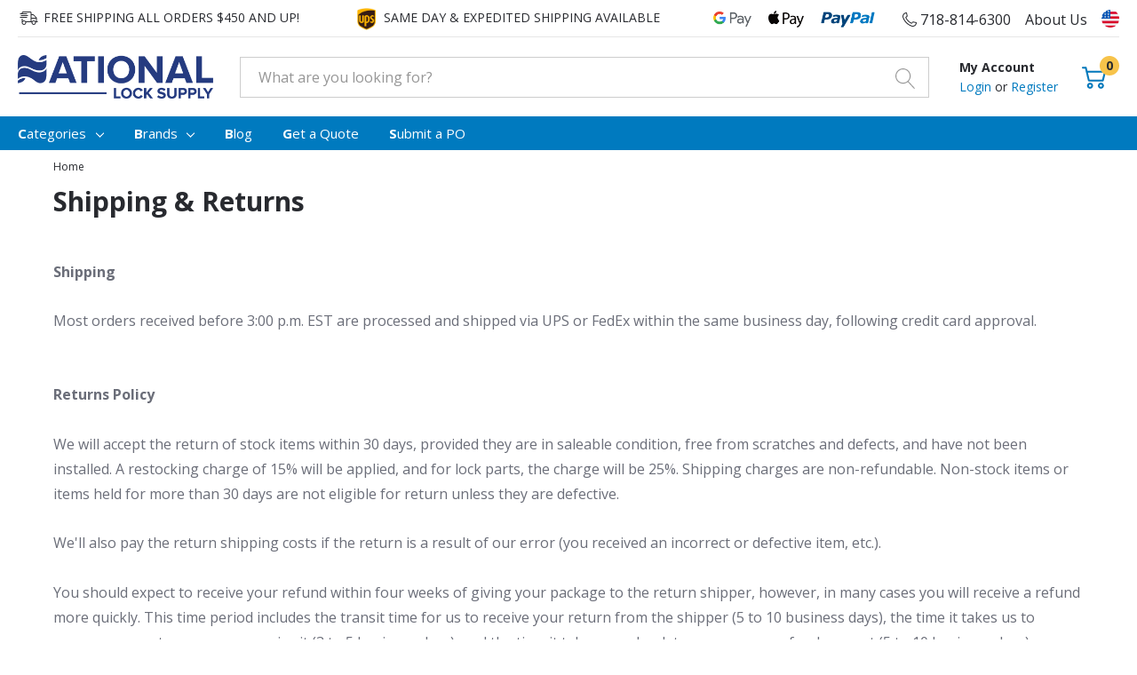

--- FILE ---
content_type: text/html; charset=UTF-8
request_url: https://nationallocksupply.com/shipping-returns/
body_size: 24518
content:
<!DOCTYPE html>
<html class="no-js" lang="en">
    <head>
        <title>Shipping &amp; Returns</title>
        <link rel="dns-prefetch preconnect" href="https://cdn11.bigcommerce.com/s-iqhkw55zf5" crossorigin><link rel="dns-prefetch preconnect" href="https://fonts.googleapis.com/" crossorigin><link rel="dns-prefetch preconnect" href="https://fonts.gstatic.com/" crossorigin>
        <link rel='canonical' href='https://nationallocksupply.com/shipping-returns/' /><meta name='platform' content='bigcommerce.stencil' />
        
         

        <link href="https://cdn11.bigcommerce.com/s-iqhkw55zf5/product_images/nls_new.ico?t=1681854036" rel="shortcut icon">
        <meta name="viewport" content="width=device-width, initial-scale=1.0">

        <script>
            document.documentElement.className = document.documentElement.className.replace('no-js', 'js');
        </script>

        <script>
    function browserSupportsAllFeatures() {
        return window.Promise
            && window.fetch
            && window.URL
            && window.URLSearchParams
            && window.WeakMap
            // object-fit support
            && ('objectFit' in document.documentElement.style);
    }

    function loadScript(src) {
        var js = document.createElement('script');
        js.src = src;
        js.onerror = function () {
            console.error('Failed to load polyfill script ' + src);
        };
        document.head.appendChild(js);
    }

    if (!browserSupportsAllFeatures()) {
        loadScript('https://cdn11.bigcommerce.com/s-iqhkw55zf5/stencil/ad60dcc0-bf1b-013e-d626-0eb071317f27/e/bae50960-41a0-013a-fd82-2a6e68ff60f1/dist/theme-bundle.polyfills.js');
    }
</script>

        <script>
            window.lazySizesConfig = window.lazySizesConfig || {};
            window.lazySizesConfig.loadMode = 1;
        </script>
        <script async src="https://cdn11.bigcommerce.com/s-iqhkw55zf5/stencil/ad60dcc0-bf1b-013e-d626-0eb071317f27/e/bae50960-41a0-013a-fd82-2a6e68ff60f1/dist/theme-bundle.head_async.js"></script>
        <link rel="preconnect" href="https://fonts.googleapis.com">
        <link rel="preconnect" href="https://fonts.gstatic.com" crossorigin>
        <link href="https://fonts.googleapis.com/css2?family=Open+Sans:ital,wght@0,300..800;1,300..800&display=swap" rel="stylesheet">
        <link rel="canonical" href="https://nationallocksupply.com/shipping-returns/">
        <link data-stencil-stylesheet href="https://cdn11.bigcommerce.com/s-iqhkw55zf5/stencil/ad60dcc0-bf1b-013e-d626-0eb071317f27/e/bae50960-41a0-013a-fd82-2a6e68ff60f1/css/theme-c4001b80-bf1b-013e-a6ce-02a4e29b74e0.css" rel="stylesheet">

        <!-- Start Tracking Code for analytics_googleanalytics -->

<google-site-verification=U-TBY0QhsoXt01j1018KcWm1tBQLROBu-r9_Hk80wTY> <!-- Google tag (gtag.js) -->
<script async src="https://www.googletagmanager.com/gtag/js?id=G-F3TH5HRZDV"></script>
<script>
  window.dataLayer = window.dataLayer || [];
  function gtag(){dataLayer.push(arguments);}
  gtag('js', new Date());

  gtag('config', 'G-F3TH5HRZDV');
</script>

<!-- End Tracking Code for analytics_googleanalytics -->

<!-- Start Tracking Code for analytics_googleanalytics4 -->

<script data-cfasync="false" src="https://cdn11.bigcommerce.com/shared/js/google_analytics4_bodl_subscribers-358423becf5d870b8b603a81de597c10f6bc7699.js" integrity="sha256-gtOfJ3Avc1pEE/hx6SKj/96cca7JvfqllWA9FTQJyfI=" crossorigin="anonymous"></script>
<script data-cfasync="false">
  (function () {
    window.dataLayer = window.dataLayer || [];

    function gtag(){
        dataLayer.push(arguments);
    }

    function initGA4(event) {
         function setupGtag() {
            function configureGtag() {
                gtag('js', new Date());
                gtag('set', 'developer_id.dMjk3Nj', true);
                gtag('config', 'G-F3TH5HRZDV');
            }

            var script = document.createElement('script');

            script.src = 'https://www.googletagmanager.com/gtag/js?id=G-F3TH5HRZDV';
            script.async = true;
            script.onload = configureGtag;

            document.head.appendChild(script);
        }

        setupGtag();

        if (typeof subscribeOnBodlEvents === 'function') {
            subscribeOnBodlEvents('G-F3TH5HRZDV', false);
        }

        window.removeEventListener(event.type, initGA4);
    }

    

    var eventName = document.readyState === 'complete' ? 'consentScriptsLoaded' : 'DOMContentLoaded';
    window.addEventListener(eventName, initGA4, false);
  })()
</script>

<!-- End Tracking Code for analytics_googleanalytics4 -->

<!-- Start Tracking Code for analytics_siteverification -->

<meta name="google-site-verification" content="OYebjEn5ZZVBGLYNCTGmGPvoDIMBc8oQemPZxmFANY4" />
<!-- Begin Inspectlet Asynchronous Code -->
<script type="text/javascript">
(function() {
window.__insp = window.__insp || [];
__insp.push(['wid', 2057205162]);
var ldinsp = function(){
if(typeof window.__inspld != "undefined") return; window.__inspld = 1; var insp = document.createElement('script'); insp.type = 'text/javascript'; insp.async = true; insp.id = "inspsync"; insp.src = ('https:' == document.location.protocol ? 'https' : 'http') + '://cdn.inspectlet.com/inspectlet.js?wid=2057205162&r=' + Math.floor(new Date().getTime()/3600000); var x = document.getElementsByTagName('script')[0]; x.parentNode.insertBefore(insp, x); };
setTimeout(ldinsp, 0);
})();
</script>
<!-- End Inspectlet Asynchronous Code -->

<!-- End Tracking Code for analytics_siteverification -->

<!-- Start Tracking Code for analytics_visualwebsiteoptimizer -->

              

<!-- End Tracking Code for analytics_visualwebsiteoptimizer -->


<script type="text/javascript" src="https://checkout-sdk.bigcommerce.com/v1/loader.js" defer ></script>
<script type="text/javascript">
var BCData = {};
</script>
<!-- Global site tag (gtag.js) - Google Ads: AW-10931046043 -->
<script async src="https://www.googletagmanager.com/gtag/js?id=AW-10931046043"></script>
<script>
  window.dataLayer = window.dataLayer || [];
  function gtag(){dataLayer.push(arguments);}
  gtag('js', new Date());

  gtag('config', 'AW-10931046043');
  gtag('set', 'developer_id.dMjk3Nj', true);
</script>
<!-- GA4 Code Start: View Product Content -->
<script>
</script>
      <!--  ClickCease.com tracking-->
      <script type='text/javascript'>var script = document.createElement('script');
      script.async = true; script.type = 'text/javascript';
      var target = 'https://www.clickcease.com/monitor/stat.js';
      script.src = target;var elem = document.head;elem.appendChild(script);
      </script>
      <!--  ClickCease.com tracking-->
<script async defer src="https://tools.luckyorange.com/core/lo.js?site-id=5fa07b64"></script><!-- BEGIN MerchantWidget Code -->
<script id='merchantWidgetScript'
        src="https://www.gstatic.com/shopping/merchant/merchantwidget.js"
        defer>
</script>
<script type="text/javascript">
  merchantWidgetScript.addEventListener('load', function () {
    merchantwidget.start({
     position: 'LEFT_BOTTOM',
   });
  });
</script>
<!-- END MerchantWidget Code -->
 <script data-cfasync="false" src="https://microapps.bigcommerce.com/bodl-events/1.9.4/index.js" integrity="sha256-Y0tDj1qsyiKBRibKllwV0ZJ1aFlGYaHHGl/oUFoXJ7Y=" nonce="" crossorigin="anonymous"></script>
 <script data-cfasync="false" nonce="">

 (function() {
    function decodeBase64(base64) {
       const text = atob(base64);
       const length = text.length;
       const bytes = new Uint8Array(length);
       for (let i = 0; i < length; i++) {
          bytes[i] = text.charCodeAt(i);
       }
       const decoder = new TextDecoder();
       return decoder.decode(bytes);
    }
    window.bodl = JSON.parse(decodeBase64("[base64]"));
 })()

 </script>

<script nonce="">
(function () {
    var xmlHttp = new XMLHttpRequest();

    xmlHttp.open('POST', 'https://bes.gcp.data.bigcommerce.com/nobot');
    xmlHttp.setRequestHeader('Content-Type', 'application/json');
    xmlHttp.send('{"store_id":"1002093968","timezone_offset":"-5.0","timestamp":"2026-01-19T08:51:19.25794900Z","visit_id":"ac9409af-c7e6-40f9-abb0-1f2a59413ccb","channel_id":1}');
})();
</script>
  
    </head>
    <body class="page-type-page page-full-width">
        <svg data-src="https://cdn11.bigcommerce.com/s-iqhkw55zf5/stencil/ad60dcc0-bf1b-013e-d626-0eb071317f27/e/bae50960-41a0-013a-fd82-2a6e68ff60f1/img/icon-sprite.svg" class="icons-svg-sprite"></svg>

        <a href="#main-content" class="skip-to-main-link">Skip to main content</a>

<header class="header header-sticky">
        <div class="halo-top-bar-promotion">
            <div class="container">
                <div class="content">
                    <div class="promo-text">
                        <p class="text">
                            <svg class="icon" aria-hidden="true"><use xlink:href="#icon-truck"></use></svg> FREE SHIPPING ALL ORDERS $450 AND UP!
                            <span></span>
                        </p>
                    </div>
                    <div class="promo-text middle">
                        <p class="text">
                            <img loading="lazy" src="https://cdn11.bigcommerce.com/s-iqhkw55zf5/stencil/ad60dcc0-bf1b-013e-d626-0eb071317f27/e/bae50960-41a0-013a-fd82-2a6e68ff60f1/img/ups.png" aria-label="ups-carrier" />
                            SAME DAY & EXPEDITED SHIPPING AVAILABLE
                        </p>
                    </div>
                    <div class="info-bar">
                        <div class="header-payment">
                            <div class="header-payment-icons">
                                <img loading="lazy" class="gpay" src="https://cdn11.bigcommerce.com/s-iqhkw55zf5/stencil/ad60dcc0-bf1b-013e-d626-0eb071317f27/e/bae50960-41a0-013a-fd82-2a6e68ff60f1/img/gpay.png" aria-label="gpay" />
                                <img loading="lazy" class="applepay" src="https://cdn11.bigcommerce.com/s-iqhkw55zf5/stencil/ad60dcc0-bf1b-013e-d626-0eb071317f27/e/bae50960-41a0-013a-fd82-2a6e68ff60f1/img/applepay.png" aria-label="applepay" />
                                <img loading="lazy" class="paypal" src="https://cdn11.bigcommerce.com/s-iqhkw55zf5/stencil/ad60dcc0-bf1b-013e-d626-0eb071317f27/e/bae50960-41a0-013a-fd82-2a6e68ff60f1/img/paypal-logo.png" aria-label="paypal" />
                            </div>
                        </div>
                        <a class="info-bar-link" href="tel:718-814-6300"><span><svg class="icon phone-icon" aria-hidden="true"><use xlink:href="#icon-phone"></use></svg></span> 718-814-6300</a>
                        <a class="info-bar-link" href="/about-us">About Us</a>
                        <img class="info-bar-link" style="width: 20px;height: 20px;margin-top: 3px;" src="https://cdn11.bigcommerce.com/s-iqhkw55zf5/stencil/ad60dcc0-bf1b-013e-d626-0eb071317f27/e/bae50960-41a0-013a-fd82-2a6e68ff60f1/img/united-states.png" />
                    </div>
                </div>
            </div>
        </div>
    <div class="halo-middleHeader">
        <div class="container">
            <div class="middleHeader-item text-left">
                <div class="items item--hamburger">
                    <a class="mobileMenu-toggle" href="#" data-mobile-menu-toggle="menu">
                        <span class="mobileMenu-toggleIcon">Toggle menu</span>
                    </a>
                </div>
                <div class="items item--searchMobile">
                    <a class="navUser-action" href="#" data-search="quickSearch" aria-controls="quickSearch" aria-expanded="false" aria-label="Search button">
                        <div class="navUser-icon">
                            <svg class="icon" aria-hidden="true"><use xlink:href="#icon-search"></use></svg>
                        </div>
                    </a>
                </div>
            </div>
            <div class="middleHeader-item text-center">
                <div class="items item--logo">
                        <div class="header-logo">
                            <a href="https://nationallocksupply.com/" class="header-logo__link">
        <div class="logo-desk">
            <img loading="lazy" class="header-logo-image-unknown-size" src="https://cdn11.bigcommerce.com/s-iqhkw55zf5/images/stencil/original/national-lock-supply_1667460973__50208.original.png" alt="National Lock Supply" title="National Lock Supply">
        </div>
        <div class="logo-mobile">
            <img loading="lazy" class="header-logo-image-unknown-size" src="https://cdn11.bigcommerce.com/s-iqhkw55zf5/stencil/ad60dcc0-bf1b-013e-d626-0eb071317f27/e/bae50960-41a0-013a-fd82-2a6e68ff60f1/img/nls_logo_mobile.png" alt="National Lock Supply" title="National Lock Supply">
        </div>
</a>
                        </div>
                </div>
            </div>
            <div class="middleHeader-item text-right">
                <div class="items item--quicksearch halo-search">
                    <div id="quickSearch" data-prevent-quick-search-close>
                        <form class="form" action="/search.php">
    <fieldset class="form-fieldset">
        <div class="form-field">
            <label class="is-srOnly" for="search_query">Search</label>
            <input class="form-input" data-search-quick name="search_query" id="search_query" data-error-message="Search field cannot be empty." placeholder="What are you looking for?" autocomplete="off">
            <button type="submit" class="button" aria-label="Search button"><svg class="icon" aria-hidden="true"><use xlink:href="#icon-search"></use></svg></button>
        </div>
    </fieldset>
</form>
<div class="haloQuickSearchResults quickSearchResults" data-bind="html: results"></div>

                    </div>
                </div>
                <div class="items item--account">
                        <p class="myAccount">My Account</p>
                        <div class="myAccount-link">
                            <a href="/login.php" data-login-form>
                                Login
                            </a>
                            <span>or</span>
                            <a href="/login.php?action=create_account">
                                Register
                            </a>
                        </div>
                        <div id="login-pc-popup" class="login-form-popup halo-auth-popup">
    <div class="halo-popup-content">
        <form class="form" action="https://nationallocksupply.com/login.php?action=check_login" method="post">
            <div class="login-form-wrapper">
                <div class="form-field">
                    <label class="form-label" for="login_email">
                        Email Address
                        <em class="text-danger">*</em>
                    </label>
                    <input id="login_email" class="form-input" type="email" value="" name="login_email" placeholder="Email">
                </div>
                <div class="form-field">
                    <label class="form-label" for="login_pass">
                        Password
                        <em class="text-danger">*</em>
                    </label>
                    <input id="login_pass" class="form-input" type="password" value="" placeholder="Password" name="login_pass">
                </div>
                <div class="form-actions text-center">
                    <button type="button" class="button button--primary">Login</button>
                    <a class="forgot-password" href="/login.php?action=reset_password">Forgot password?</a>
                    <a class="create-account button" href="/login.php?action=create_account">Create an account</a>
                </div>
            </div>
        </form>
    </div>
</div>
                    <a class="navUser-action myAccountMobile" href="/login.php" data-login-form-mobile aria-label="My Account">
                        <div class="navUser-icon">
                            <svg class="icon" aria-hidden="true"><use xlink:href="#icon-user"/></svg>
                        </div>
                    </a>
                </div>
                <div class="items item--cart halo-cart">
                    <a class="navUser-action cartDesktop"
                        data-cart-preview
                        data-options="align:right"
                        href="/cart.php"
                        aria-label="Cart with 0 items">
                        <div class="navUser-icon navUser-item-cartIcon">
                            <svg class="icon" aria-hidden="true"><use xlink:href="#icon-cart"></use></svg><span class="countPill cart-quantity"></span>
                        </div>
                    </a>
                    <div class="dropdown-cart" id="cart-preview-dropdown" aria-hidden="true"></div>
                    <a class="navUser-action cartMobile" data-cart-preview2 href="/cart.php" aria-label="Cart with 0 items">
                        <div class="navUser-icon navUser-item-cartIcon">
                            <svg class="icon" aria-hidden="true"><use xlink:href="#icon-cart"></use></svg>
                            <span class="countPill cart-quantity">0</span>
                        </div>
                    </a>
                </div>
            </div>
        </div>
    </div>
    <div class="halo-bottomHeader">
        <div class="navPages-container container" id="menu" data-menu>
            <nav class="navPages" role="navigation" aria-label="Main Navigation">
    <ul class="navPages-list navPages-list-megamenu" >
        <li class="navPages-item has-dropdown has-megamenu style-3 fullWidth">
    <p class="navPages-action has-subMenu is-root" data-label=""/categories"">
        <a class="text" href="/categories">Categories</a>
        <span class="navPages-action-moreIcon" aria-hidden="true">
            <svg class="icon" aria-hidden="true"><use xlink:href="#icon-chevron-down" /></svg>
        </span>
    </p>
    <div class="navPage-subMenu navPage-subMenu-horizontal" aria-hidden="true" tabindex="-1">
        <div class="container">
            <div class="cateArea columns-5">
                <ul class="navPage-subMenu-list">
                    <li class="navPage-subMenu-item-child navPage-subMenu-title">
                        <p class="navPage-subMenu-action navPages-action">
                            <span class="navPages-action-moreIcon" aria-hidden="true">
                                <svg class="icon" aria-hidden="true"><use xlink:href="#icon-chevron-down" /></svg>
                                <span>back</span>
                            </span>
                            <a class="text" href="">Categories</a>
                        </p>
                    </li>
                    <li class="navPage-subMenu-item-child navPages-action-end navPage-subMenu-all">
                        <a class="navPage-subMenu-action navPages-action" href="">
                            <span class="text">All Categories</span>
                        </a>
                    </li>
                        <li class="navPage-subMenu-item-child navPages-action-end">
                            <a class="navPage-subMenu-action navPages-action category" href="https://nationallocksupply.com/mechanical-locks/">
                                <div class="img-category">
                                    <img loading="lazy" name="Mechanical Locks" src="https://cdn11.bigcommerce.com/s-iqhkw55zf5/images/stencil/100x100/z/commercial_locks___41009%20%281%29_new_category.original.jpg"/>
                                </div>
                                <p class="title">Mechanical Locks</p>
                            </a>
                                <a class="title subtitle" href="https://nationallocksupply.com/mechanical-locks/cylindrical-lever-locks/">Cylindrical Lever Locks</a>
                                <a class="title subtitle" href="https://nationallocksupply.com/mechanical-locks/cylindrical-knob-locks/">Cylindrical Knob Locks</a>
                                <a class="title subtitle" href="https://nationallocksupply.com/mechanical-locks/mortise-locks/">Mortise Locks</a>
                                <a class="title subtitle" href="https://nationallocksupply.com/mechanical-locks/deadbolts/">Deadbolts</a>
                                <a class="title subtitle" href="https://nationallocksupply.com/mechanical-locks/latches-strikes-parts/">Latches, Strikes, &amp; Parts</a>
                        </li>
                        <li class="navPage-subMenu-item-child navPages-action-end">
                            <a class="navPage-subMenu-action navPages-action category" href="https://nationallocksupply.com/storefront-bolts-and-latches/">
                                <div class="img-category">
                                    <img loading="lazy" name="Storefront Bolts and Latches" src="https://cdn11.bigcommerce.com/s-iqhkw55zf5/images/stencil/100x100/o/storefront_bolts_and_latches__90672_new_category.original.jpg"/>
                                </div>
                                <p class="title">Storefront Bolts and Latches</p>
                            </a>
                                <a class="title subtitle" href="https://nationallocksupply.com/storefront-bolts-and-latches/deadlocks/">Deadlocks</a>
                                <a class="title subtitle" href="https://nationallocksupply.com/storefront-bolts-and-latches/deadlatches/">Deadlatches</a>
                                <a class="title subtitle" href="https://nationallocksupply.com/flushlocks/">Flushlocks</a>
                                <a class="title subtitle" href="https://nationallocksupply.com/storefront-bolts-and-latches/storefront-trims/">Storefront Trims</a>
                                <a class="title subtitle" href="https://nationallocksupply.com/storefront-bolts-and-latches/adams-rite-accessories/">Adams Rite Accessories</a>
                        </li>
                        <li class="navPage-subMenu-item-child navPages-action-end">
                            <a class="navPage-subMenu-action navPages-action category" href="https://nationallocksupply.com/keypadprox-locks/">
                                <div class="img-category">
                                    <img loading="lazy" name="Keypad/Prox Locks" src="https://cdn11.bigcommerce.com/s-iqhkw55zf5/images/stencil/100x100/y/keypad_prox_locks__63273_new_category.original.jpg"/>
                                </div>
                                <p class="title">Keypad/Prox Locks</p>
                            </a>
                                <a class="title subtitle" href="https://nationallocksupply.com/keypad/prox-locks/mechanical-pushbutton-locks/">Mechanical Pushbutton Locks</a>
                                <a class="title subtitle" href="https://nationallocksupply.com/keypad/prox-locks/wall-mount-keypad-reader/">Wall Mount Keypad Reader</a>
                                <a class="title subtitle" href="https://nationallocksupply.com/keypad/prox-locks/electronic-keypad-locks/">Electronic Keypad Locks</a>
                        </li>
                        <li class="navPage-subMenu-item-child navPages-action-end">
                            <a class="navPage-subMenu-action navPages-action category" href="https://nationallocksupply.com/exit-hardware/">
                                <div class="img-category">
                                    <img loading="lazy" name="Exit Hardware" src="https://cdn11.bigcommerce.com/s-iqhkw55zf5/images/stencil/100x100/r/vd_99eo_3_26d__63648.original.png"/>
                                </div>
                                <p class="title">Exit Hardware</p>
                            </a>
                                <a class="title subtitle" href="https://nationallocksupply.com/exit-hardware/panic-exit-devices/">Panic Exit Devices</a>
                                <a class="title subtitle" href="https://nationallocksupply.com/exit-hardware/exit-device-trims/">Exit Device Trims</a>
                                <a class="title subtitle" href="https://nationallocksupply.com/exit-hardware/exit-alarms/">Exit Alarms</a>
                                <a class="title subtitle" href="https://nationallocksupply.com/exit-hardware/exit-device-power-supply/">Exit Device Power Supply</a>
                                <a class="title subtitle" href="https://nationallocksupply.com/exit-hardware/exit-device-kits/">Exit Device Kits</a>
                        </li>
                        <li class="navPage-subMenu-item-child navPages-action-end">
                            <a class="navPage-subMenu-action navPages-action category" href="https://nationallocksupply.com/door-closers/">
                                <div class="img-category">
                                    <img loading="lazy" name="Door Closers" src="https://cdn11.bigcommerce.com/s-iqhkw55zf5/images/stencil/100x100/b/door_closers__79109_new_category.original.jpg"/>
                                </div>
                                <p class="title">Door Closers</p>
                            </a>
                                <a class="title subtitle" href="https://nationallocksupply.com/door-closers/surface-door-closers/">Surface Door Closers</a>
                                <a class="title subtitle" href="https://nationallocksupply.com/door-closers/power-operator/">Power Operator</a>
                                <a class="title subtitle" href="https://nationallocksupply.com/door-closers/floor-concealed-closers/">Floor Concealed Closers</a>
                                <a class="title subtitle" href="https://nationallocksupply.com/door-closers/overhead-concealed-closers/">Overhead Concealed Closers</a>
                        </li>
                        <li class="navPage-subMenu-item-child navPages-action-end">
                            <a class="navPage-subMenu-action navPages-action category" href="https://nationallocksupply.com/magnetic-locks/">
                                <div class="img-category">
                                    <img loading="lazy" name="Magnetic Locks" src="https://cdn11.bigcommerce.com/s-iqhkw55zf5/images/stencil/100x100/e/locknetics_mg1200dt__94180.original.jpg"/>
                                </div>
                                <p class="title">Magnetic Locks</p>
                            </a>
                                <a class="title subtitle" href="https://nationallocksupply.com/electrified-locks/electromagnetic-locks/">Maglocks</a>
                                <a class="title subtitle" href="https://nationallocksupply.com/magnetic-locks/wall-mounted-maglocks/">Wall Mounted Maglocks</a>
                                <a class="title subtitle" href="https://nationallocksupply.com/magnetic-locks/maglock-parts-accessories/">Maglock Parts/Accessories</a>
                        </li>
                        <li class="navPage-subMenu-item-child navPages-action-end">
                            <a class="navPage-subMenu-action navPages-action category" href="https://nationallocksupply.com/electrified-locks/">
                                <div class="img-category">
                                    <img loading="lazy" name="Electrified Locks" src="https://cdn11.bigcommerce.com/s-iqhkw55zf5/images/stencil/100x100/z/electrified_products__74662.original.png"/>
                                </div>
                                <p class="title">Electrified Locks</p>
                            </a>
                                <a class="title subtitle" href="https://nationallocksupply.com/electrified-locks/electrified-cylindrical-locks/">Electrified Cylindrical Locks</a>
                                <a class="title subtitle" href="https://nationallocksupply.com/electrified-locks/electrified-mortise-locks/">Electrified Mortise Locks</a>
                                <a class="title subtitle" href="https://nationallocksupply.com/electrified-locks/electrified-exit-trims/">Electrified Exit Trims</a>
                        </li>
                        <li class="navPage-subMenu-item-child navPages-action-end">
                            <a class="navPage-subMenu-action navPages-action category" href="https://nationallocksupply.com/electric-strikes/">
                                <div class="img-category">
                                    <img loading="lazy" name="Electric Strikes" src="https://cdn11.bigcommerce.com/s-iqhkw55zf5/images/stencil/100x100/b/electric_strikes__37211_new_category.original.jpg"/>
                                </div>
                                <p class="title">Electric Strikes</p>
                            </a>
                                <a class="title subtitle" href="https://nationallocksupply.com/electric-strikes/cylindrical-electric-strikes/">Cylindrical Electric Strikes</a>
                                <a class="title subtitle" href="https://nationallocksupply.com/electric-strikes/mortise-electric-strikes/">Mortise Electric Strikes</a>
                                <a class="title subtitle" href="https://nationallocksupply.com/electric-strikes/rim-exit-electric-strikes/">Rim Exit Electric Strikes</a>
                                <a class="title subtitle" href="https://nationallocksupply.com/electric-strikes/electric-strike-faceplates/">Electric Strike Faceplates</a>
                                <a class="title subtitle" href="https://nationallocksupply.com/electric-strikes/electric-strike-parts-and-accessories/">Electric Strike Parts and Accessories</a>
                        </li>
                        <li class="navPage-subMenu-item-child navPages-action-end">
                            <a class="navPage-subMenu-action navPages-action category" href="https://nationallocksupply.com/door-hinges/">
                                <div class="img-category">
                                    <img loading="lazy" name="Door Hinges" src="https://cdn11.bigcommerce.com/s-iqhkw55zf5/images/stencil/100x100/s/door_hinges__08366_new_category.original.jpg"/>
                                </div>
                                <p class="title">Door Hinges</p>
                            </a>
                                <a class="title subtitle" href="https://nationallocksupply.com/door-hinges/spring-hinges/">Spring Hinges</a>
                                <a class="title subtitle" href="https://nationallocksupply.com/door-hinges/electrified-hinges/">Electrified Hinges</a>
                                <a class="title subtitle" href="https://nationallocksupply.com/door-hinges/commercial-hinges/">Commercial Hinges</a>
                                <a class="title subtitle" href="https://nationallocksupply.com/door-hinges/continuous-hinges/">Continuous Hinges</a>
                        </li>
                        <li class="navPage-subMenu-item-child navPages-action-end">
                            <a class="navPage-subMenu-action navPages-action category" href="https://nationallocksupply.com/cylinders-cores-and-key-blanks/">
                                <div class="img-category">
                                    <img loading="lazy" name="Cylinders, Cores and Key Blanks" src="https://cdn11.bigcommerce.com/s-iqhkw55zf5/images/stencil/100x100/o/cylinders_cores_key_blanks__51670_new_category.original.jpg"/>
                                </div>
                                <p class="title">Cylinders, Cores and Key Blanks</p>
                            </a>
                                <a class="title subtitle" href="https://nationallocksupply.com/cylinders-cores-and-key-blanks/cores/">Cores</a>
                                <a class="title subtitle" href="https://nationallocksupply.com/cylinders-cores-and-key-blanks/conventional-cylinders/">Conventional Cylinders</a>
                                <a class="title subtitle" href="https://nationallocksupply.com/cylinders-cores-and-key-blanks/mortise-cylinders/">Mortise Cylinders</a>
                                <a class="title subtitle" href="https://nationallocksupply.com/cylinders-cores-and-key-blanks/cylinders/">Rim Cylinders</a>
                                <a class="title subtitle" href="https://nationallocksupply.com/cylinders-cores-and-key-blanks/deadbolt-cylinders/">Deadbolt Cylinders</a>
                                <a class="title subtitle" href="https://nationallocksupply.com/cylinders-cores-and-key-blanks/ic-housings/">IC Housings</a>
                                <a class="title subtitle" href="https://nationallocksupply.com/cylinders-cores-and-key-blanks/thumbturns/">Thumbturns</a>
                                <a class="title subtitle" href="https://nationallocksupply.com/cylinders-cores-and-key-blanks/key-blanks/">Key Blanks</a>
                        </li>
                        <li class="navPage-subMenu-item-child navPages-action-end">
                            <a class="navPage-subMenu-action navPages-action category" href="https://nationallocksupply.com/builders-hardware/">
                                <div class="img-category">
                                    <img loading="lazy" name="Builders Hardware" src="https://cdn11.bigcommerce.com/s-iqhkw55zf5/images/stencil/100x100/y/builders_hardware__85819_new_category.original.jpg"/>
                                </div>
                                <p class="title">Builders Hardware</p>
                            </a>
                                <a class="title subtitle" href="https://nationallocksupply.com/thresholdsgasketing/">Thresholds/Gasketing</a>
                                <a class="title subtitle" href="https://nationallocksupply.com/builders-hardware/wrap-around-plate/">Wrap Around Plate</a>
                                <a class="title subtitle" href="https://nationallocksupply.com/builders-hardware/pivots/">Pivots</a>
                                <a class="title subtitle" href="https://nationallocksupply.com/builders-hardware/latch-protectors/">Latch Protectors</a>
                                <a class="title subtitle" href="https://nationallocksupply.com/builders-hardware/mop-plates-and-kick-plates/">Mop plates And Kick Plates</a>
                                <a class="title subtitle" href="https://nationallocksupply.com/builders-hardware/architectural-door-trim/">Architectural Door Trim</a>
                                <a class="title subtitle" href="https://nationallocksupply.com/builders-hardware/door-stopsholders/">Door Stops/Holders</a>
                                <a class="title subtitle" href="https://nationallocksupply.com/builders-hardware/flush-bolts-and-coordinators/">Flush Bolts and Coordinators</a>
                                <a class="title subtitle" href="https://nationallocksupply.com/builders-hardware/catches-and-latches/">Catches and Latches</a>
                        </li>
                        <li class="navPage-subMenu-item-child navPages-action-end">
                            <a class="navPage-subMenu-action navPages-action category" href="https://nationallocksupply.com/electronic-hardware/">
                                <div class="img-category">
                                    <img loading="lazy" name="Electronic Hardware" src="https://cdn11.bigcommerce.com/s-iqhkw55zf5/images/stencil/100x100/n/power_supply__74731_category.original.png"/>
                                </div>
                                <p class="title">Electronic Hardware</p>
                            </a>
                                <a class="title subtitle" href="https://nationallocksupply.com/electronic-hardware/power-supply/">Power Supply</a>
                                <a class="title subtitle" href="https://nationallocksupply.com/electronic-hardware/push-buttons-egress-devices/">Push Buttons &amp; Egress Devices</a>
                                <a class="title subtitle" href="https://nationallocksupply.com/electronic-hardware/system-accessories/">System Accessories</a>
                        </li>
                </ul>
            </div>
        </div>
    </div>    
</li>
                 <li class="navPages-item navPages-item-page has-dropdown  brands">
                        <p class="navPages-action has-subMenu is-root" data-label="/brands/">
        <a class="text" href="/brands/">Brands</a>
        <span class="navPages-action-moreIcon" aria-hidden="true">
            <svg class="icon" aria-hidden="true"><use xlink:href="#icon-chevron-down" /></svg>
        </span>
    </p>
    <div class="navPage-subMenu navPage-subMenu-horizontal" aria-hidden="true" tabindex="-1">
    <ul class="navPage-subMenu-list">
        <li class="navPage-subMenu-item-child navPage-subMenu-title">
            <p class="navPage-subMenu-action navPages-action">
                <span class="navPages-action-moreIcon" aria-hidden="true">
                    <svg class="icon" aria-hidden="true"><use xlink:href="#icon-chevron-down" /></svg>
                    <span>back</span>
                </span>
                <a class="text" href="/brands/">Brands</a>
            </p>
        </li>
        <li class="navPage-subMenu-item-child navPages-action-end navPage-subMenu-all">
            <a class="navPage-subMenu-action navPages-action" href="/brands/">
                <span class="text">All Brands</span>
            </a>
        </li>
                <li class="navPage-subMenu-item-child navPages-action-end">
                    <a class="navPage-subMenu-action navPages-action" href="/BEA/"><span class="text">BEA</span></a>
                </li>
                <li class="navPage-subMenu-item-child navPages-action-end">
                    <a class="navPage-subMenu-action navPages-action" href="/Camden/"><span class="text">Camden</span></a>
                </li>
                <li class="navPage-subMenu-item-child navPages-action-end">
                    <a class="navPage-subMenu-action navPages-action" href="/Centrios/"><span class="text">Centrios</span></a>
                </li>
                <li class="navPage-subMenu-item-child navPages-action-end">
                    <a class="navPage-subMenu-action navPages-action" href="/Keedex/"><span class="text">Keedex</span></a>
                </li>
                <li class="navPage-subMenu-item-child navPages-action-end">
                    <a class="navPage-subMenu-action navPages-action" href="/Rixson/"><span class="text">Rixson</span></a>
                </li>
                <li class="navPage-subMenu-item-child navPages-action-end">
                    <a class="navPage-subMenu-action navPages-action" href="/ROFU/"><span class="text">ROFU</span></a>
                </li>
                <li class="navPage-subMenu-item-child navPages-action-end">
                    <a class="navPage-subMenu-action navPages-action" href="/Securitron/"><span class="text">Securitron</span></a>
                </li>
                <li class="navPage-subMenu-item-child navPages-action-end">
                    <a class="navPage-subMenu-action navPages-action" href="/Trine/"><span class="text">Trine</span></a>
                </li>
                <li class="navPage-subMenu-item-child navPages-action-end">
                    <a class="navPage-subMenu-action navPages-action" href="https://nationallocksupply.com/acsi/"><span class="text">ACSI</span></a>
                </li>
                <li class="navPage-subMenu-item-child navPages-action-end">
                    <a class="navPage-subMenu-action navPages-action" href="https://nationallocksupply.com/adams-rite"><span class="text">Adams Rite</span></a>
                </li>
                <li class="navPage-subMenu-item-child navPages-action-end">
                    <a class="navPage-subMenu-action navPages-action" href="https://nationallocksupply.com/alarm-lock/"><span class="text">Alarm Lock</span></a>
                </li>
                <li class="navPage-subMenu-item-child navPages-action-end">
                    <a class="navPage-subMenu-action navPages-action" href="https://nationallocksupply.com/alarm-controls/"><span class="text">Alarm Controls</span></a>
                </li>
                <li class="navPage-subMenu-item-child navPages-action-end">
                    <a class="navPage-subMenu-action navPages-action" href="https://nationallocksupply.com/arrow/"><span class="text">Arrow</span></a>
                </li>
                <li class="navPage-subMenu-item-child navPages-action-end">
                    <a class="navPage-subMenu-action navPages-action" href="/best/"><span class="text">Best</span></a>
                </li>
                <li class="navPage-subMenu-item-child navPages-action-end">
                    <a class="navPage-subMenu-action navPages-action" href="/corbin-russwin/"><span class="text">Corbin Russwin</span></a>
                </li>
                <li class="navPage-subMenu-item-child navPages-action-end">
                    <a class="navPage-subMenu-action navPages-action" href="https://nationallocksupply.com/command-access-technologies"><span class="text">Command Access Technologies</span></a>
                </li>
                <li class="navPage-subMenu-item-child navPages-action-end">
                    <a class="navPage-subMenu-action navPages-action" href="https://nationallocksupply.com/detex"><span class="text">Detex</span></a>
                </li>
                <li class="navPage-subMenu-item-child navPages-action-end">
                    <a class="navPage-subMenu-action navPages-action" href="/dexter/"><span class="text">Dexter</span></a>
                </li>
                <li class="navPage-subMenu-item-child navPages-action-end">
                    <a class="navPage-subMenu-action navPages-action" href="/don-jo/"><span class="text">Don-Jo</span></a>
                </li>
                <li class="navPage-subMenu-item-child navPages-action-end">
                    <a class="navPage-subMenu-action navPages-action" href="/dorma/"><span class="text">Dorma</span></a>
                </li>
                <li class="navPage-subMenu-item-child navPages-action-end">
                    <a class="navPage-subMenu-action navPages-action" href="/dynalock/"><span class="text">DynaLock</span></a>
                </li>
                <li class="navPage-subMenu-item-child navPages-action-end">
                    <a class="navPage-subMenu-action navPages-action" href="/falcon/"><span class="text">Falcon</span></a>
                </li>
                <li class="navPage-subMenu-item-child navPages-action-end">
                    <a class="navPage-subMenu-action navPages-action" href="/folger-adam/"><span class="text">Folger Adam</span></a>
                </li>
                <li class="navPage-subMenu-item-child navPages-action-end">
                    <a class="navPage-subMenu-action navPages-action" href="/glynn-johnson/"><span class="text">Glynn Johnson</span></a>
                </li>
                <li class="navPage-subMenu-item-child navPages-action-end">
                    <a class="navPage-subMenu-action navPages-action" href="https://nationallocksupply.com/hager/"><span class="text">Hager </span></a>
                </li>
                <li class="navPage-subMenu-item-child navPages-action-end">
                    <a class="navPage-subMenu-action navPages-action" href="/hes/"><span class="text">HES</span></a>
                </li>
                <li class="navPage-subMenu-item-child navPages-action-end">
                    <a class="navPage-subMenu-action navPages-action" href="/ilco/"><span class="text">Ilco</span></a>
                </li>
                <li class="navPage-subMenu-item-child navPages-action-end">
                    <a class="navPage-subMenu-action navPages-action" href="https://nationallocksupply.com/ives"><span class="text">Ives</span></a>
                </li>
                <li class="navPage-subMenu-item-child navPages-action-end">
                    <a class="navPage-subMenu-action navPages-action" href="/kaba/"><span class="text">Kaba</span></a>
                </li>
                <li class="navPage-subMenu-item-child navPages-action-end">
                    <a class="navPage-subMenu-action navPages-action" href="https://nationallocksupply.com/kawneer/"><span class="text">Kawneer</span></a>
                </li>
                <li class="navPage-subMenu-item-child navPages-action-end">
                    <a class="navPage-subMenu-action navPages-action" href="https://nationallocksupply.com/mckinney/"><span class="text">Mckinney</span></a>
                </li>
                <li class="navPage-subMenu-item-child navPages-action-end">
                    <a class="navPage-subMenu-action navPages-action" href="https://nationallocksupply.com/ksp/"><span class="text">KSP</span></a>
                </li>
                <li class="navPage-subMenu-item-child navPages-action-end">
                    <a class="navPage-subMenu-action navPages-action" href="https://nationallocksupply.com/lcn/"><span class="text">LCN</span></a>
                </li>
                <li class="navPage-subMenu-item-child navPages-action-end">
                    <a class="navPage-subMenu-action navPages-action" href="https://nationallocksupply.com/locknetics/"><span class="text">Locknetics</span></a>
                </li>
                <li class="navPage-subMenu-item-child navPages-action-end">
                    <a class="navPage-subMenu-action navPages-action" href="https://nationallocksupply.com/marks-usa/"><span class="text">Marks USA</span></a>
                </li>
                <li class="navPage-subMenu-item-child navPages-action-end">
                    <a class="navPage-subMenu-action navPages-action" href="https://nationallocksupply.com/norton/"><span class="text">Norton</span></a>
                </li>
                <li class="navPage-subMenu-item-child navPages-action-end">
                    <a class="navPage-subMenu-action navPages-action" href="https://nationallocksupply.com/pemko"><span class="text">Pemko</span></a>
                </li>
                <li class="navPage-subMenu-item-child navPages-action-end">
                    <a class="navPage-subMenu-action navPages-action" href="https://nationallocksupply.com/phi"><span class="text">PHI</span></a>
                </li>
                <li class="navPage-subMenu-item-child navPages-action-end">
                    <a class="navPage-subMenu-action navPages-action" href="https://nationallocksupply.com/rci/"><span class="text">RCI</span></a>
                </li>
                <li class="navPage-subMenu-item-child navPages-action-end">
                    <a class="navPage-subMenu-action navPages-action" href="https://nationallocksupply.com/rockwood/"><span class="text">Rockwood</span></a>
                </li>
                <li class="navPage-subMenu-item-child navPages-action-end">
                    <a class="navPage-subMenu-action navPages-action" href="/sargent/"><span class="text">Sargent </span></a>
                </li>
                <li class="navPage-subMenu-item-child navPages-action-end">
                    <a class="navPage-subMenu-action navPages-action" href="/schlage-commercial/"><span class="text">Schlage Commercial</span></a>
                </li>
                <li class="navPage-subMenu-item-child navPages-action-end">
                    <a class="navPage-subMenu-action navPages-action" href="https://nationallocksupply.com/sdc/"><span class="text">SDC</span></a>
                </li>
                <li class="navPage-subMenu-item-child navPages-action-end">
                    <a class="navPage-subMenu-action navPages-action" href="https://nationallocksupply.com/stanley/"><span class="text">Stanley</span></a>
                </li>
                <li class="navPage-subMenu-item-child navPages-action-end">
                    <a class="navPage-subMenu-action navPages-action" href="https://nationallocksupply.com/von-duprin/"><span class="text">Von Duprin</span></a>
                </li>
                <li class="navPage-subMenu-item-child navPages-action-end">
                    <a class="navPage-subMenu-action navPages-action" href="/Accentra/"><span class="text">Accentra</span></a>
                </li>
    </ul>
</div>
                 </li>
                 <li class="navPages-item navPages-item-page ">
                        <a class="navPages-action navPages-action-end" data-label="https://nationallocksupply.com/blog/" href="https://nationallocksupply.com/blog/">
      <span class="text">Blog</span>
    </a>
                 </li>
                 <li class="navPages-item navPages-item-page ">
                        <a class="navPages-action navPages-action-end" data-label="https://nationallocksupply.com/get-a-quote/" href="https://nationallocksupply.com/get-a-quote/">
      <span class="text">Get a Quote</span>
    </a>
                 </li>
                 <li class="navPages-item navPages-item-page ">
                        <a class="navPages-action navPages-action-end" data-label="https://nationallocksupply.com/submit-a-gov-po/" href="https://nationallocksupply.com/submit-a-gov-po/">
      <span class="text">Submit a PO</span>
    </a>
                 </li>
    </ul>
</nav>
        </div>
    </div>
</header>
<div data-content-region="header_bottom--global"><div data-layout-id="19be81b7-62f2-4808-b6b1-c66c5bb513e6">       <div data-sub-layout-container="ab3d5b49-e650-4a97-84a1-e83fb9868197" data-layout-name="Layout">
    <style data-container-styling="ab3d5b49-e650-4a97-84a1-e83fb9868197">
        [data-sub-layout-container="ab3d5b49-e650-4a97-84a1-e83fb9868197"] {
            box-sizing: border-box;
            display: flex;
            flex-wrap: wrap;
            z-index: 0;
            position: relative;
            height: ;
            padding-top: 0px;
            padding-right: 0px;
            padding-bottom: 0px;
            padding-left: 0px;
            margin-top: 0px;
            margin-right: 0px;
            margin-bottom: 0px;
            margin-left: 0px;
            border-width: 0px;
            border-style: solid;
            border-color: #333333;
        }

        [data-sub-layout-container="ab3d5b49-e650-4a97-84a1-e83fb9868197"]:after {
            display: block;
            position: absolute;
            top: 0;
            left: 0;
            bottom: 0;
            right: 0;
            background-size: cover;
            z-index: auto;
        }
    </style>

    <div data-sub-layout="1e5eb64b-e648-4139-a65b-b1b33dccaeb3">
        <style data-column-styling="1e5eb64b-e648-4139-a65b-b1b33dccaeb3">
            [data-sub-layout="1e5eb64b-e648-4139-a65b-b1b33dccaeb3"] {
                display: flex;
                flex-direction: column;
                box-sizing: border-box;
                flex-basis: 100%;
                max-width: 100%;
                z-index: 0;
                position: relative;
                height: ;
                padding-top: 0px;
                padding-right: 10.5px;
                padding-bottom: 0px;
                padding-left: 10.5px;
                margin-top: 0px;
                margin-right: 0px;
                margin-bottom: 0px;
                margin-left: 0px;
                border-width: 0px;
                border-style: solid;
                border-color: #333333;
                justify-content: center;
            }
            [data-sub-layout="1e5eb64b-e648-4139-a65b-b1b33dccaeb3"]:after {
                display: block;
                position: absolute;
                top: 0;
                left: 0;
                bottom: 0;
                right: 0;
                background-size: cover;
                z-index: auto;
            }
            @media only screen and (max-width: 700px) {
                [data-sub-layout="1e5eb64b-e648-4139-a65b-b1b33dccaeb3"] {
                    flex-basis: 100%;
                    max-width: 100%;
                }
            }
        </style>
    </div>
</div>

       <div data-sub-layout-container="d26e1a5a-9952-4069-b883-3e8b04e445b7" data-layout-name="Layout">
    <style data-container-styling="d26e1a5a-9952-4069-b883-3e8b04e445b7">
        [data-sub-layout-container="d26e1a5a-9952-4069-b883-3e8b04e445b7"] {
            box-sizing: border-box;
            display: flex;
            flex-wrap: wrap;
            z-index: 0;
            position: relative;
            height: ;
            padding-top: 0px;
            padding-right: 0px;
            padding-bottom: 0px;
            padding-left: 0px;
            margin-top: 0px;
            margin-right: 0px;
            margin-bottom: 0px;
            margin-left: 0px;
            border-width: 0px;
            border-style: solid;
            border-color: #333333;
        }

        [data-sub-layout-container="d26e1a5a-9952-4069-b883-3e8b04e445b7"]:after {
            display: block;
            position: absolute;
            top: 0;
            left: 0;
            bottom: 0;
            right: 0;
            background-size: cover;
            z-index: auto;
        }
    </style>

    <div data-sub-layout="102e841c-067b-4725-bc43-0b7fe276fa7d">
        <style data-column-styling="102e841c-067b-4725-bc43-0b7fe276fa7d">
            [data-sub-layout="102e841c-067b-4725-bc43-0b7fe276fa7d"] {
                display: flex;
                flex-direction: column;
                box-sizing: border-box;
                flex-basis: 100%;
                max-width: 100%;
                z-index: 0;
                position: relative;
                height: ;
                padding-top: 0px;
                padding-right: 10.5px;
                padding-bottom: 0px;
                padding-left: 10.5px;
                margin-top: 0px;
                margin-right: 0px;
                margin-bottom: 0px;
                margin-left: 0px;
                border-width: 0px;
                border-style: solid;
                border-color: #333333;
                justify-content: center;
            }
            [data-sub-layout="102e841c-067b-4725-bc43-0b7fe276fa7d"]:after {
                display: block;
                position: absolute;
                top: 0;
                left: 0;
                bottom: 0;
                right: 0;
                background-size: cover;
                z-index: auto;
            }
            @media only screen and (max-width: 700px) {
                [data-sub-layout="102e841c-067b-4725-bc43-0b7fe276fa7d"] {
                    flex-basis: 100%;
                    max-width: 100%;
                }
            }
        </style>
    </div>
</div>

       <div data-sub-layout-container="f2e65eaa-f480-4c1a-b54f-06ed2bba4551" data-layout-name="Layout">
    <style data-container-styling="f2e65eaa-f480-4c1a-b54f-06ed2bba4551">
        [data-sub-layout-container="f2e65eaa-f480-4c1a-b54f-06ed2bba4551"] {
            box-sizing: border-box;
            display: flex;
            flex-wrap: wrap;
            z-index: 0;
            position: relative;
            height: ;
            padding-top: 0px;
            padding-right: 0px;
            padding-bottom: 0px;
            padding-left: 0px;
            margin-top: 0px;
            margin-right: 0px;
            margin-bottom: 0px;
            margin-left: 0px;
            border-width: 0px;
            border-style: solid;
            border-color: #333333;
        }

        [data-sub-layout-container="f2e65eaa-f480-4c1a-b54f-06ed2bba4551"]:after {
            display: block;
            position: absolute;
            top: 0;
            left: 0;
            bottom: 0;
            right: 0;
            background-size: cover;
            z-index: auto;
        }
    </style>

    <div data-sub-layout="93aded1e-6a45-4423-a562-9843ee9131a7">
        <style data-column-styling="93aded1e-6a45-4423-a562-9843ee9131a7">
            [data-sub-layout="93aded1e-6a45-4423-a562-9843ee9131a7"] {
                display: flex;
                flex-direction: column;
                box-sizing: border-box;
                flex-basis: 100%;
                max-width: 100%;
                z-index: 0;
                position: relative;
                height: ;
                padding-top: 0px;
                padding-right: 10.5px;
                padding-bottom: 0px;
                padding-left: 10.5px;
                margin-top: 0px;
                margin-right: 0px;
                margin-bottom: 0px;
                margin-left: 0px;
                border-width: 0px;
                border-style: solid;
                border-color: #333333;
                justify-content: center;
            }
            [data-sub-layout="93aded1e-6a45-4423-a562-9843ee9131a7"]:after {
                display: block;
                position: absolute;
                top: 0;
                left: 0;
                bottom: 0;
                right: 0;
                background-size: cover;
                z-index: auto;
            }
            @media only screen and (max-width: 700px) {
                [data-sub-layout="93aded1e-6a45-4423-a562-9843ee9131a7"] {
                    flex-basis: 100%;
                    max-width: 100%;
                }
            }
        </style>
    </div>
</div>

       <div data-sub-layout-container="8ea6f028-93e8-4549-be5d-0f6c4a28dbef" data-layout-name="Layout">
    <style data-container-styling="8ea6f028-93e8-4549-be5d-0f6c4a28dbef">
        [data-sub-layout-container="8ea6f028-93e8-4549-be5d-0f6c4a28dbef"] {
            box-sizing: border-box;
            display: flex;
            flex-wrap: wrap;
            z-index: 0;
            position: relative;
            height: ;
            padding-top: 0px;
            padding-right: 0px;
            padding-bottom: 0px;
            padding-left: 0px;
            margin-top: 0px;
            margin-right: 0px;
            margin-bottom: 0px;
            margin-left: 0px;
            border-width: 0px;
            border-style: solid;
            border-color: #333333;
        }

        [data-sub-layout-container="8ea6f028-93e8-4549-be5d-0f6c4a28dbef"]:after {
            display: block;
            position: absolute;
            top: 0;
            left: 0;
            bottom: 0;
            right: 0;
            background-size: cover;
            z-index: auto;
        }
    </style>

    <div data-sub-layout="6b06c735-42f5-4070-97f7-226fbfb09321">
        <style data-column-styling="6b06c735-42f5-4070-97f7-226fbfb09321">
            [data-sub-layout="6b06c735-42f5-4070-97f7-226fbfb09321"] {
                display: flex;
                flex-direction: column;
                box-sizing: border-box;
                flex-basis: 100%;
                max-width: 100%;
                z-index: 0;
                position: relative;
                height: ;
                padding-top: 0px;
                padding-right: 10.5px;
                padding-bottom: 0px;
                padding-left: 10.5px;
                margin-top: 0px;
                margin-right: 0px;
                margin-bottom: 0px;
                margin-left: 0px;
                border-width: 0px;
                border-style: solid;
                border-color: #333333;
                justify-content: center;
            }
            [data-sub-layout="6b06c735-42f5-4070-97f7-226fbfb09321"]:after {
                display: block;
                position: absolute;
                top: 0;
                left: 0;
                bottom: 0;
                right: 0;
                background-size: cover;
                z-index: auto;
            }
            @media only screen and (max-width: 700px) {
                [data-sub-layout="6b06c735-42f5-4070-97f7-226fbfb09321"] {
                    flex-basis: 100%;
                    max-width: 100%;
                }
            }
        </style>
    </div>
</div>

       <div data-sub-layout-container="64ffcf3c-6ab3-451e-b142-5898b9d9efdb" data-layout-name="Layout">
    <style data-container-styling="64ffcf3c-6ab3-451e-b142-5898b9d9efdb">
        [data-sub-layout-container="64ffcf3c-6ab3-451e-b142-5898b9d9efdb"] {
            box-sizing: border-box;
            display: flex;
            flex-wrap: wrap;
            z-index: 0;
            position: relative;
            height: ;
            padding-top: 0px;
            padding-right: 0px;
            padding-bottom: 0px;
            padding-left: 0px;
            margin-top: 0px;
            margin-right: 0px;
            margin-bottom: 0px;
            margin-left: 0px;
            border-width: 0px;
            border-style: solid;
            border-color: #333333;
        }

        [data-sub-layout-container="64ffcf3c-6ab3-451e-b142-5898b9d9efdb"]:after {
            display: block;
            position: absolute;
            top: 0;
            left: 0;
            bottom: 0;
            right: 0;
            background-size: cover;
            z-index: auto;
        }
    </style>

    <div data-sub-layout="9ea10882-6190-45b9-82f0-e2f195eca317">
        <style data-column-styling="9ea10882-6190-45b9-82f0-e2f195eca317">
            [data-sub-layout="9ea10882-6190-45b9-82f0-e2f195eca317"] {
                display: flex;
                flex-direction: column;
                box-sizing: border-box;
                flex-basis: 100%;
                max-width: 100%;
                z-index: 0;
                position: relative;
                height: ;
                padding-top: 0px;
                padding-right: 10.5px;
                padding-bottom: 0px;
                padding-left: 10.5px;
                margin-top: 0px;
                margin-right: 0px;
                margin-bottom: 0px;
                margin-left: 0px;
                border-width: 0px;
                border-style: solid;
                border-color: #333333;
                justify-content: center;
            }
            [data-sub-layout="9ea10882-6190-45b9-82f0-e2f195eca317"]:after {
                display: block;
                position: absolute;
                top: 0;
                left: 0;
                bottom: 0;
                right: 0;
                background-size: cover;
                z-index: auto;
            }
            @media only screen and (max-width: 700px) {
                [data-sub-layout="9ea10882-6190-45b9-82f0-e2f195eca317"] {
                    flex-basis: 100%;
                    max-width: 100%;
                }
            }
        </style>
    </div>
</div>

       <div data-sub-layout-container="ec353533-a1a3-44ba-ad41-85383d4b571e" data-layout-name="Layout">
    <style data-container-styling="ec353533-a1a3-44ba-ad41-85383d4b571e">
        [data-sub-layout-container="ec353533-a1a3-44ba-ad41-85383d4b571e"] {
            box-sizing: border-box;
            display: flex;
            flex-wrap: wrap;
            z-index: 0;
            position: relative;
            height: ;
            padding-top: 0px;
            padding-right: 0px;
            padding-bottom: 0px;
            padding-left: 0px;
            margin-top: 0px;
            margin-right: 0px;
            margin-bottom: 0px;
            margin-left: 0px;
            border-width: 0px;
            border-style: solid;
            border-color: #333333;
        }

        [data-sub-layout-container="ec353533-a1a3-44ba-ad41-85383d4b571e"]:after {
            display: block;
            position: absolute;
            top: 0;
            left: 0;
            bottom: 0;
            right: 0;
            background-size: cover;
            z-index: auto;
        }
    </style>

    <div data-sub-layout="125eb0d7-ea4a-401a-90b9-dae3f16a3b6e">
        <style data-column-styling="125eb0d7-ea4a-401a-90b9-dae3f16a3b6e">
            [data-sub-layout="125eb0d7-ea4a-401a-90b9-dae3f16a3b6e"] {
                display: flex;
                flex-direction: column;
                box-sizing: border-box;
                flex-basis: 100%;
                max-width: 100%;
                z-index: 0;
                position: relative;
                height: ;
                padding-top: 0px;
                padding-right: 10.5px;
                padding-bottom: 0px;
                padding-left: 10.5px;
                margin-top: 0px;
                margin-right: 0px;
                margin-bottom: 0px;
                margin-left: 0px;
                border-width: 0px;
                border-style: solid;
                border-color: #333333;
                justify-content: center;
            }
            [data-sub-layout="125eb0d7-ea4a-401a-90b9-dae3f16a3b6e"]:after {
                display: block;
                position: absolute;
                top: 0;
                left: 0;
                bottom: 0;
                right: 0;
                background-size: cover;
                z-index: auto;
            }
            @media only screen and (max-width: 700px) {
                [data-sub-layout="125eb0d7-ea4a-401a-90b9-dae3f16a3b6e"] {
                    flex-basis: 100%;
                    max-width: 100%;
                }
            }
        </style>
    </div>
</div>

       <div data-sub-layout-container="22d39fc8-8dd7-4753-8135-acc071995db8" data-layout-name="Layout">
    <style data-container-styling="22d39fc8-8dd7-4753-8135-acc071995db8">
        [data-sub-layout-container="22d39fc8-8dd7-4753-8135-acc071995db8"] {
            box-sizing: border-box;
            display: flex;
            flex-wrap: wrap;
            z-index: 0;
            position: relative;
            height: ;
            padding-top: 0px;
            padding-right: 0px;
            padding-bottom: 0px;
            padding-left: 0px;
            margin-top: 0px;
            margin-right: 0px;
            margin-bottom: 0px;
            margin-left: 0px;
            border-width: 0px;
            border-style: solid;
            border-color: #333333;
        }

        [data-sub-layout-container="22d39fc8-8dd7-4753-8135-acc071995db8"]:after {
            display: block;
            position: absolute;
            top: 0;
            left: 0;
            bottom: 0;
            right: 0;
            background-size: cover;
            z-index: auto;
        }
    </style>

    <div data-sub-layout="d2779ecf-262e-4550-b305-93bc07488668">
        <style data-column-styling="d2779ecf-262e-4550-b305-93bc07488668">
            [data-sub-layout="d2779ecf-262e-4550-b305-93bc07488668"] {
                display: flex;
                flex-direction: column;
                box-sizing: border-box;
                flex-basis: 100%;
                max-width: 100%;
                z-index: 0;
                position: relative;
                height: ;
                padding-top: 0px;
                padding-right: 10.5px;
                padding-bottom: 0px;
                padding-left: 10.5px;
                margin-top: 0px;
                margin-right: 0px;
                margin-bottom: 0px;
                margin-left: 0px;
                border-width: 0px;
                border-style: solid;
                border-color: #333333;
                justify-content: center;
            }
            [data-sub-layout="d2779ecf-262e-4550-b305-93bc07488668"]:after {
                display: block;
                position: absolute;
                top: 0;
                left: 0;
                bottom: 0;
                right: 0;
                background-size: cover;
                z-index: auto;
            }
            @media only screen and (max-width: 700px) {
                [data-sub-layout="d2779ecf-262e-4550-b305-93bc07488668"] {
                    flex-basis: 100%;
                    max-width: 100%;
                }
            }
        </style>
    </div>
</div>

       <div data-sub-layout-container="3c60aee9-d37a-4d3a-b112-3b10f29c43b3" data-layout-name="Layout">
    <style data-container-styling="3c60aee9-d37a-4d3a-b112-3b10f29c43b3">
        [data-sub-layout-container="3c60aee9-d37a-4d3a-b112-3b10f29c43b3"] {
            box-sizing: border-box;
            display: flex;
            flex-wrap: wrap;
            z-index: 0;
            position: relative;
            height: ;
            padding-top: 0px;
            padding-right: 0px;
            padding-bottom: 0px;
            padding-left: 0px;
            margin-top: 0px;
            margin-right: 0px;
            margin-bottom: 0px;
            margin-left: 0px;
            border-width: 0px;
            border-style: solid;
            border-color: #333333;
        }

        [data-sub-layout-container="3c60aee9-d37a-4d3a-b112-3b10f29c43b3"]:after {
            display: block;
            position: absolute;
            top: 0;
            left: 0;
            bottom: 0;
            right: 0;
            background-size: cover;
            z-index: auto;
        }
    </style>

    <div data-sub-layout="68e7f171-3e25-4722-a179-308bc0203e8b">
        <style data-column-styling="68e7f171-3e25-4722-a179-308bc0203e8b">
            [data-sub-layout="68e7f171-3e25-4722-a179-308bc0203e8b"] {
                display: flex;
                flex-direction: column;
                box-sizing: border-box;
                flex-basis: 100%;
                max-width: 100%;
                z-index: 0;
                position: relative;
                height: ;
                padding-top: 0px;
                padding-right: 10.5px;
                padding-bottom: 0px;
                padding-left: 10.5px;
                margin-top: 0px;
                margin-right: 0px;
                margin-bottom: 0px;
                margin-left: 0px;
                border-width: 0px;
                border-style: solid;
                border-color: #333333;
                justify-content: center;
            }
            [data-sub-layout="68e7f171-3e25-4722-a179-308bc0203e8b"]:after {
                display: block;
                position: absolute;
                top: 0;
                left: 0;
                bottom: 0;
                right: 0;
                background-size: cover;
                z-index: auto;
            }
            @media only screen and (max-width: 700px) {
                [data-sub-layout="68e7f171-3e25-4722-a179-308bc0203e8b"] {
                    flex-basis: 100%;
                    max-width: 100%;
                }
            }
        </style>
    </div>
</div>

</div></div>
<div data-content-region="header_bottom"></div>
        <div class="body" id='main-content' data-currency-code="USD">
     
        <div class="page-container">
        <div class="container">
            <div class="breadcrumb-wrapper">
                <ul class="breadcrumbs" itemscope itemtype="http://schema.org/BreadcrumbList">
            <li class="breadcrumb is-active" itemprop="itemListElement" itemscope itemtype="http://schema.org/ListItem">
                    <meta itemprop="item" content="https://nationallocksupply.com/">
                    <span class="breadcrumb-label" itemprop="name">Home</span>
                <meta itemprop="position" content="1" />
            </li>
</ul>
            </div>
            <div class="page page-normal">
                <div class="page-header">
                    <h1 class="page-heading">Shipping &amp; Returns</h1>
                </div>
                <main class="page-content halo-page-content">
                        <p><em style="font-style: normal;"><span><strong>Shipping</strong></span></em></p>
<p><span>Most orders received before 3:00 p.m. EST are processed and shipped via UPS or FedEx within the same business day, following credit card approval.</span></p>
<p><em style="font-style: normal;"><br /></em><em style="font-style: normal;"><strong>Returns Policy</strong></em><strong style="font-weight: 400;"><em style="font-style: normal;"><br /><br />We will accept the return of stock items within 30 days, provided they are in saleable condition, free from scratches and defects, and have not been installed. A restocking charge of 15% will be applied, and for lock parts, the charge will be 25%. Shipping charges are non-refundable. Non-stock items or items held for more than 30 days are not eligible for return unless they are defective.<br /></em></strong></p>
<p><span>We'll also pay the return shipping costs if the return is a result of our error (you received an incorrect or defective item, etc.).<br /><br /></span><span>You should expect to receive your refund within four weeks of giving your package to the return shipper, however, in many cases you will receive a refund more quickly. This time period includes the transit time for us to receive your return from the shipper (5 to 10 business days), the time it takes us to process your return once we receive it (3 to 5 business days), and the time it takes your bank to process our refund request (5 to 10 business days).</span></p>
<p><strong style="font-weight: 400;"><br />If you need to return an item, please </strong><strong><a href="https://nationallocksupply.com/contact-us/">Contact Us</a></strong><strong style="font-weight: 400;"> with your order number and details about the product you would like to return. We will respond quickly with instructions for how to return items from your order.</strong><strong style="font-weight: 400;"><br /></strong></p>
                    <div data-content-region="page_builder_content"></div>
                </main>
            </div>
        </div>
    </div>

    <div id="modal" class="modal" data-reveal data-prevent-quick-search-close>
    <a href="#" class="modal-close" aria-label="Close" role="button">
        <span aria-hidden="true">&#215;</span>
    </a>
    <div class="modal-content"></div>
    <div class="loadingOverlay"></div>
</div>

<div id="previewModal" class="modal modal--large" data-reveal>
    <a href="#" class="modal-close" aria-label="Close" role="button">
        <span aria-hidden="true">&#215;</span>
    </a>
    <div class="modal-content"></div>
    <div class="loadingOverlay"></div>
</div>
    <div id="alert-modal" class="modal modal--alert modal--small" data-reveal data-prevent-quick-search-close>
    <div class="swal2-icon swal2-error swal2-icon-show"><span class="swal2-x-mark"><span class="swal2-x-mark-line-left"></span><span class="swal2-x-mark-line-right"></span></span></div>

    <div class="modal-content"></div>

    <div class="button-container"><button type="button" class="confirm button" data-reveal-close>OK</button></div>
</div>
</div>
        <div class="footer-bar">
        <div class="halo-block halo-block-icon-text padding-top-0 padding-bottom-0">
        <div class="container container-no-padding">
            <div class="halo-row">
                <div class="halo-row-slider">
                    <div class="halo-row-item">
                        <div class="icon-with-text">
                                <div class="icon">
                                        <svg aria-hidden="true"><use xlink:href="#icon-truck"></use></svg>
                                </div>
                            <div class="content">
                                    <h3 class="title">Free Ground Shipping</h3>
                                    <span class="desc">orders $450 and up </span>
                            </div>
                        </div>
                    </div>
                </div>
                <div class="halo-row-slider">
                    <div class="halo-row-item">
                        <div class="icon-with-text">
                                <div class="icon">
                                        <svg aria-hidden="true"><use xlink:href="#icon-revert"></use></svg>
                                </div>
                            <div class="content">
                                    <h3 class="title">Easy Returns</h3>
                                    <span class="desc">no question asked</span>
                            </div>
                        </div>
                    </div>
                </div>
                <div class="halo-row-slider">
                    <div class="halo-row-item">
                        <div class="icon-with-text">
                                <div class="icon">
                                        <svg aria-hidden="true"><use xlink:href="#icon-customer"></use></svg>
                                </div>
                            <div class="content">
                                    <h3 class="title">Quantity Discounts </h3>
                                    <span class="desc">request a quote </span>
                            </div>
                        </div>
                    </div>
                </div>
                <div class="halo-row-slider">
                    <div class="halo-row-item">
                        <div class="icon-with-text">
                                <div class="icon">
                                        <svg aria-hidden="true"><use xlink:href="#icon-user-headset"></use></svg>
                                </div>
                            <div class="content">
                                    <h3 class="title">Outstanding Customer Service</h3>
                            </div>
                        </div>
                    </div>
                </div>
            </div>
        </div>
    </div>
    <div data-content-region="home_below_icon_with_text_block"></div>
</div>
<footer class="footer">
    <div class="footer-top">
        <div class="container">
            <div class="footer-top-wrapper">
                <div class="footer-info-col footer-info-col--mobile footer-page-location">
                    <h3 class="footer-info-heading">Contact Us</h3>
                    <div class="footer-info-wrapper">
                        <ul class="footer-info-list footer-info-list-2">
                            <li>
                                <span class="footer-info-icon">
                                    <svg class="icon" aria-hidden="true"><use xlink:href="#icon-location"></use></svg>
                                </span>
                                <address>National Lock Supply Inc<br>
165 Harrison Ave <br>
Brooklyn, NY 11206</address>
                            </li>
                                <li>
                                    <span class="footer-info-icon">
                                        <svg class="icon" aria-hidden="true"><use xlink:href="#icon-phone"></use></svg>
                                    </span>
                                    <a href="tel:1-718-814-6300">Call 1-718-814-6300</a>
                                </li>
                                <li>
                                    <span class="footer-info-icon">
                                        <svg class="icon" aria-hidden="true"><use xlink:href="#icon-mail"></use></svg>
                                    </span>
                                    <a href="mailto:sales@nationallocksupply.com">sales@nationallocksupply.com</a>
                                </li>
                        </ul> 
                    </div>
                </div>
                <div class="footer-info-col footer-info-col--mobile">
                    <h3 class="footer-info-heading">Accounts & Orders</h3>
                    <div class="footer-info-wrapper">
                        <ul class="footer-info-list footer-info-list-2">
                            <li>
                                <a href="/shipping-returns">Shipping & Returns</a>
                            </li>
                                    <li><a href="/login.php">Login</a>
                                        <span>or</span> <a href="/login.php?action=create_account">Register</a>
                                    </li>
                        </ul> 
                    </div>
                </div>
                <div class="footer-info-col footer-info-col--mobile">
                    <h3 class="footer-info-heading">Quick Links</h3>
                    <div class="footer-info-wrapper">
                        <ul class="footer-info-list footer-info-list-2">
                                <li>
                                    <a href="/brands/">Brands</a>
                                </li>
                                <li>
                                    <a href="https://nationallocksupply.com/blog/">Blog</a>
                                </li>
                                <li>
                                    <a href="https://nationallocksupply.com/get-a-quote/">Get a Quote</a>
                                </li>
                                <li>
                                    <a href="https://nationallocksupply.com/submit-a-gov-po/">Submit a PO</a>
                                </li>
                            <li>
                                <a href="/privacy-policy/">Privacy Policy</a>
                            </li>
                            <li>
                                <a href="/contact-us/">Contact Us</a>
                            </li>
                            <li>
                                <a href="/about-us/">About Us</a>
                            </li>
                        </ul> 
                    </div>
                </div>
                <div class="footer-info-col footer-info-col--mobile">
                    <h3 class="footer-info-heading">Recent Blog Posts</h3>
                    <div class="footer-info-wrapper">
                        <ul class="footer-info-list footer-info-list-2">
                                    <li><a href="https://nationallocksupply.com/blog/holiday-shutdown-security-core-swap-rekey-or-keyless/">Holiday Shutdown Security: Core Swap, Rekey, or Keyless?</a></li>
                        </ul> 
                    </div>
                </div>
            </div>
        </div>
    </div>
    <div class="footer-bottom">
        <div class="container">
            <div class="footer-bottom-wrapper">
                <div class="footer-bottom-item">
                        <div class="footer-copyright">
                            <p>&copy; 2026 National Lock Supply. </p>
                        </div>
                </div>
                <div class="footer-bottom-item footer-payment">
                            <div class="footer-payment-icons">
        <img loading="lazy" class="footer-payment-icon" src="https://cdn11.bigcommerce.com/s-iqhkw55zf5/stencil/ad60dcc0-bf1b-013e-d626-0eb071317f27/e/bae50960-41a0-013a-fd82-2a6e68ff60f1/img/ups.png" aria-label="ups-carrier" />
        <img loading="lazy" style="margin-top:8px" class="footer-payment-icon" src="https://cdn11.bigcommerce.com/s-iqhkw55zf5/stencil/ad60dcc0-bf1b-013e-d626-0eb071317f27/e/bae50960-41a0-013a-fd82-2a6e68ff60f1/img/gpay2.png" aria-label="gpay" />
        <img loading="lazy" style="margin-top:6px" class="footer-payment-icon" src="https://cdn11.bigcommerce.com/s-iqhkw55zf5/stencil/ad60dcc0-bf1b-013e-d626-0eb071317f27/e/bae50960-41a0-013a-fd82-2a6e68ff60f1/img/applepay.png" aria-label="applepay" />
        <img loading="lazy" class="footer-payment-icon" src="https://cdn11.bigcommerce.com/s-iqhkw55zf5/stencil/ad60dcc0-bf1b-013e-d626-0eb071317f27/e/bae50960-41a0-013a-fd82-2a6e68ff60f1/img/pci_logo.png" aria-label="ups-carrier" />
            <svg class="footer-payment-icon" aria-label="Visa Payment"><use xlink:href="#icon-logo-visa"></use></svg>
            <svg class="footer-payment-icon" aria-label="Mastercard Payment"><use xlink:href="#icon-logo-mastercard"></use></svg>
            <svg class="footer-payment-icon" aria-label="Amex Payment"><use xlink:href="#icon-logo-american-express"></use></svg>
            <svg class="footer-payment-icon" aria-label="Discover Payment"><use xlink:href="#icon-logo-discover"></use></svg>
            <svg class="footer-payment-icon" aria-label="Paypal Payment"><use xlink:href="#icon-logo-paypal"></use></svg>
            <svg class="footer-payment-icon western-union" aria-label="Estern Union Payment"><use xlink:href="#icon-logo-western-union"></use></svg>
    </div>
                </div>
            </div>
        </div>
    </div>
    <div data-content-region="ssl_site_seal--global"></div>
</footer>
    <div id="haloBackToTop" class="halo-back-to-top">
        <a href="#" aria-label="Back To Top">
            <svg class="icon" aria-hidden="true"><use xlink:href="#icon-keyboard-arrow-down"></use></svg>
        </a>
    </div>

        <div class="halo-background"></div>

        <script>window.__webpack_public_path__ = "https://cdn11.bigcommerce.com/s-iqhkw55zf5/stencil/ad60dcc0-bf1b-013e-d626-0eb071317f27/e/bae50960-41a0-013a-fd82-2a6e68ff60f1/dist/";</script>
        <script src="https://cdn11.bigcommerce.com/s-iqhkw55zf5/stencil/ad60dcc0-bf1b-013e-d626-0eb071317f27/e/bae50960-41a0-013a-fd82-2a6e68ff60f1/dist/theme-bundle.main.js"></script>
        <script>
            window.stencilBootstrap("page", "{\"themeSettings\":{\"recently_bought_text_name\":\"Someone recently bought a\",\"optimizedCheckout-formChecklist-color\":\"#333333\",\"halo-productView-tabs-title\":\"Shipping and Returns\",\"mega_menu_style4_item-col\":3,\"halo-top_bar_promotion-link\":\"\",\"product_soldProduct_products\":\"3,5,7,8,9,10,12,15,17,26\",\"homepage_new_products_column_count\":4,\"card--alternate-color--hover\":\"#282a2f\",\"mega_menu_style4_item-img2-alt\":\"Top Rated\",\"optimizedCheckout-colorFocus\":\"transparent\",\"show_accept_amex\":true,\"optimizedCheckout-buttonPrimary-borderColorDisabled\":\"#e6e6e6\",\"homepage_show_carousel_3_customlink3\":\"\",\"layout_recently\":\"default\",\"home_product_block_special-title\":\"Special Discount\",\"home_product_block_with_banner-3-heading\":\"Editor's Choise\",\"footer-info-2-text7\":\"Gift Certificates\",\"site_info-text2\":\"ThemeVale.com\",\"home_product_block_with_banner-1-text2\":\"Nor classic aptent tacitis litora...\",\"halo-sidebar-image-link\":\"#\",\"homepage_show_carousel_0_customtextlink3\":\"\",\"halo-blog-sidebar\":true,\"mega_menu_style2_item-brandlink1\":\"#\",\"paymentbuttons-paypal-size\":\"responsive\",\"optimizedCheckout-buttonPrimary-backgroundColorActive\":\"#FA8900\",\"brandpage_products_per_page\":12,\"color-secondaryDarker\":\"#cccccc\",\"footer-info-2-text5\":\"Portfolio\",\"halo-before-quick-results-trending-now-4\":\"Daventry Meers\",\"fontSize-root\":16,\"homepage_show_carousel_4_customtextlink3\":\"\",\"homepage_top_products_count\":10,\"navUser-color\":\"#333333\",\"color-textBase--active\":\"#6b6e79\",\"button--default-backgroundColorActive\":\"transparent\",\"halo_icon_with_text-3-img\":\"\",\"social_icon_placement_bottom\":\"bottom_none\",\"halo-cart-secure-4\":true,\"halo_icon_with_text-1-title\":\"Free Ground Shipping\",\"halo-ask-an-expert-title\":\"Have questions?\",\"mega_menu_style1_item-custom-linktext3\":\"Top Rated\",\"mega_menu_style1_item-custom-link3\":\"/categories/?sort=avgcustomerreview\",\"show_accept_amazonpay\":false,\"halo-product-security-2\":false,\"home_product_block_with_banner-1-btntext\":\"View all\",\"recently_bought_customer_name2\":\"Sydney, AU\",\"halo_icon_with_text-2-1-img\":\"\",\"show_site_info_footer\":false,\"homepage_show_carousel_3_customtextlink1\":\"\",\"fontSize-h4\":20,\"checkRadio-borderColor\":\"#cccccc\",\"color-primaryDarker\":\"#333333\",\"show_powered_by\":false,\"mega_menu_style2_item-brandlink3\":\"#\",\"halo-search-category\":false,\"mega_menu_style1_item-custom-title\":\"Shop by\",\"halo-bundle-product-title\":\"Frequently Bought Together\",\"optimizedCheckout-buttonPrimary-colorHover\":\"#282a2f\",\"brand_size\":\"190x250\",\"optimizedCheckout-logo-position\":\"center\",\"optimizedCheckout-discountBanner-backgroundColor\":\"#e5e5e5\",\"recently_bought_changeSlides\":10,\"pdp-sale-price-label\":\"\",\"footer-info-1-text2\":\"lorem consectetur neque milance. Praesent vitae rutrum libero.\",\"optimizedCheckout-buttonSecondary-backgroundColorHover\":\"#f19627\",\"home_product_block_with_banner-3-text2\":\"Nor classic aptent tacitis litora...\",\"mega_menu_style2_item-brand2\":\"halo-megamenu-brand-2.jpg\",\"optimizedCheckout-headingPrimary-font\":\"Open+Sans_400\",\"home_product_block_with_banner-limit\":4,\"logo_size\":\"original\",\"haloRecentlyBought\":false,\"color-textLink--hover\":\"#f7c34a\",\"mega_menu_style3_item-img3\":\"keypad-prox-locks-63273.jpg\",\"productView_tab2_link\":\"/shipping-returns/\",\"mega_menu_style2_item-custom-link5\":\"/succulents/?sort=priceasc\",\"halo-faqs-sidebar\":true,\"halo_icon_with_text-2-4-text2\":\"nulla deumantos sollicitudin felis.\",\"homepage_show_carousel_4_customlink1\":\"\",\"footer-info-2-link4\":\"#\",\"haloAddOptionForProduct2\":\"Size\",\"footer-backgroundColor\":\"#007abf\",\"navPages-color\":\"#282a2f\",\"product_viewingProduct\":false,\"mega_menu_style1_item-img-width\":\"0%\",\"productpage_reviews_count\":3,\"optimizedCheckout-step-borderColor\":\"#007abf\",\"mega_menu_style2_item-custom-title\":\"Shop by\",\"optimizedCheckout-formField-backgroundColor\":\"#ffffff\",\"footer-info-1-text3\":\"Suspendisse semper deget nisl cosmo...\",\"show_accept_paypal\":true,\"paymentbuttons-paypal-label\":\"checkout\",\"footer-info-3-text9\":\"\",\"contact_us_info-text1\":\"We'd love to hear from you -\",\"paymentbuttons-paypal-shape\":\"rect\",\"footer-info-3-link8\":\"\",\"homepage_show_carousel_0_subheading\":\"\",\"optimizedCheckout-discountBanner-textColor\":\"#333333\",\"optimizedCheckout-buttonPrimary-font\":\"Open+Sans_700\",\"powered_by-text2\":\"BigCommerce\",\"footer-info-3-text8\":\"\",\"halo_card_title-line\":\"2\",\"halo-before-quick-results-trending-now-1\":\"Annie's Garden\",\"mega_menu_style1_item-custom-linktext4\":\"Most Popular\",\"mega_menu_style3_item-img5\":\"door-closers-79109.jpg\",\"mega_menu_style2_item-img1\":\"halo-megamenu-2.jpg\",\"optimizedCheckout-backgroundImage-size\":\"1000x400\",\"mega_menu_style2_item-custom-linktext3\":\"Top Rated\",\"halo_stock_level\":true,\"halo_newsletter_popup_image\":\"\",\"footer-info-4-mail\":\"sales@nationallocksupply.com\",\"pdp-retail-price-label\":\"Price:\",\"footer-info-3-link3\":\"/privacy-policy\",\"carousel-dot-color\":\"#333333\",\"button--disabled-backgroundColor\":\"#cccccc\",\"mega_menu_style2_item-brand1\":\"halo-megamenu-brand-1.jpg\",\"haloMegamenu\":true,\"home_product_block_with_flash_deals_link\":\"#\",\"halo-sidebar-custom-block-text3\":\"There are many similar sample content placeholders\",\"homepage_show_carousel_1_customtextlink3\":\"\",\"contact_us_info-btn\":\"\",\"blockquote-cite-font-color\":\"#999999\",\"contact_us_info-mail\":\"sales@nationallocksupply.com\",\"halo_notify_me-text1\":\"Enter your email address to be notified\",\"halo_card_image_swap\":false,\"halo_card_ratings\":true,\"contact_us_info-hours1\":\"Opening Hours:\",\"optimizedCheckout-formField-shadowColor\":\"transparent\",\"categorypage_products_per_page\":30,\"container-fill-base\":\"#ffffff\",\"paymentbuttons-paypal-layout\":\"vertical\",\"homepage_featured_products_column_count\":4,\"button--default-color\":\"#666666\",\"homepage_show_carousel_0_custombtn\":\"\",\"footer-info-3-text5\":\"Help and FAQs\",\"powered_by-text1\":\"Powered by \",\"homepage_show_carousel_4_customtextbtn\":\"\",\"halo-productView-lookbook-1y\":\"36%\",\"product_share_button\":false,\"optimizedCheckout-loadingToaster-backgroundColor\":\"#333333\",\"color-textHeading\":\"#282a2f\",\"show_accept_discover\":true,\"mega_menu_style3_item-link4\":\"/exit-hardware\",\"pace-progress-backgroundColor\":\"#999999\",\"mega_menu_style2_item-col-width\":\"100%\",\"halo_newsletter_popup_again\":\"No, thanks\",\"home_product_block-title\":\"New Products\",\"color-textLink--active\":\"#f7c34a\",\"halo_stock_level_limit\":\"10\",\"mega_menu_style2_item-col\":3,\"halo-before-quick-results-trending-now\":true,\"halo_newsletter_popup_summary2\":\"new products and upcoming sales\",\"optimizedCheckout-formField-errorColor\":\"#d14343\",\"spinner-borderColor-dark\":\"#999999\",\"halo_recent_post\":true,\"halo-faqs-sidebar-icon2\":\"Contact Us\",\"halo-product-countdown\":\"different\",\"homepage_show_carousel_2_customtextlink3\":\"\",\"home_product_block_with_banner-2-link\":\"#\",\"restrict_to_login\":false,\"input-font-color\":\"#666666\",\"select-bg-color\":\"#ffffff\",\"footer-info-2-text4\":\"Indoor Succulents\",\"show_accept_mastercard\":true,\"show_custom_fields_tabs\":false,\"home_product_block_with_banner_1_id\":\"19\",\"color_text_product_sale_badges\":\"#ffffff\",\"product_list_display_col\":\"4\",\"home_product_block_with_banner-2-text2\":\"Nor classic aptent tacitis litora...\",\"homepage_show_carousel_arrows\":false,\"brandpage_brands_per_page\":1000,\"mega_menu_style2_item-custom-link2\":\"/succulents/?sort=bestselling\",\"carousel-arrow-bgColor\":\"transparent\",\"lazyload_mode\":\"lazyload+lqip\",\"carousel-title-color\":\"#f8f8f8\",\"optimizedCheckout-link-font\":\"Open+Sans_400\",\"homepage_show_carousel_1_customlink2\":\"\",\"homepage_show_carousel_2_customtextbtn\":\"\",\"halo-faqs-sidebar-title\":\"Need Help?\",\"footer-info-3-text2\":\"Delivery Information\",\"supported_payment_methods\":[\"card\",\"paypal\"],\"homepage_new_products_count\":10,\"product_soldProduct_text\":\"sold in last\",\"halo_recently_viewed_products\":false,\"recently_bought_productID\":\"112,113,114,115,116\",\"haloAddOptionForProductText\":\"More Sizes Available\",\"product_soldProduct_hours_text\":\"hour\",\"body-font\":\"Google_Open+Sans_400\",\"home_product_block_with_banner-2-subheading\":\"Must Have\",\"optimizedCheckout-step-textColor\":\"#ffffff\",\"show_accept_googlepay\":false,\"homepage_show_carousel_0_customlink2\":\"\",\"halo-before-you-leave-banner-btn-text\":\"Continue Shopping\",\"card--alternate-borderColor\":\"#f7c34a\",\"button--disabled-color\":\"#ffffff\",\"halo_icon_with_text-4-title\":\"Outstanding Customer Service\",\"color-primaryDark\":\"#666666\",\"pdp_sale_badge_label\":\"\",\"optimizedCheckout-buttonPrimary-borderColorActive\":\"#FA8900\",\"navPages-subMenu-backgroundColor\":\"#ffffff\",\"color-grey\":\"#969696\",\"halo-product-security-6\":false,\"mega_menu_style1_item-productID\":\"\",\"halo-secure-image-label\":\"Secure shopping guarantee\",\"button--primary-backgroundColor\":\"#f7c34a\",\"optimizedCheckout-formField-borderColor\":\"#c5c5cf\",\"homepage_show_carousel_4_customtextlink1\":\"\",\"checkRadio-color\":\"#333333\",\"home_product_block_with_banner-3-subheading\":\"Top Picks\",\"optimizedCheckout-link-color\":\"#282a2f\",\"icon-color-hover\":\"#282a2f\",\"optimizedCheckout-headingSecondary-font\":\"Open+Sans_400\",\"halo_QuickEditCart\":true,\"headings-font\":\"Google_Open+Sans_400\",\"portfolio_product_block\":\"Featured\",\"mega_menu_style3_item-bottomCates\":\"\",\"mega_menu_style2_item-brandlink4\":\"#\",\"button--primary-backgroundColorHover\":\"#f7c34a\",\"halo_card_title\":\"ellipsis\",\"home_product_block_with_banner-2-text1\":\"Divamus anos consectetur nisluro deli ante consectetur sodales.\",\"home_product_block_col\":\"5\",\"show_product_dimensions\":false,\"card-figcaption-button-background\":\"#007abf\",\"home_product_block\":\"New\",\"footer-info-2-link8\":\"\",\"show_product_reviews\":true,\"button--default-borderColor\":\"#cccccc\",\"halo_icon_with_text-2-1-title\":\"Intro to Succulents\",\"mega_menu_style2_item\":\"\",\"label-backgroundColor\":\"#cccccc\",\"halo-before-you-leave-recommended-text\":\"Recommended\",\"productpage_product_block-2\":\"Customers\",\"halo_sidebar_popular_tags-title\":\"Popular Tags\",\"homepage_show_carousel_0_customtextlink2\":\"\",\"contact_us_info-hours3\":\"Friday's: 9am - 1pm\",\"button--disabled-borderColor\":\"transparent\",\"optimizedCheckout-headingSecondary-color\":\"#282a2f\",\"halo-productView-tabs-background\":\"\",\"alert-backgroundColor\":\"#ffffff\",\"blog_posts_count_per_page\":1,\"default_image_brand\":\"img/BrandDefault.png\",\"home_product_block_with_flash_deals_count_down\":\"Dec 31, 2022 18:00:00\",\"halo-productView-lookbook\":true,\"halo_newsletter_popup\":false,\"card-title-color\":\"#282a2f\",\"pdp-non-sale-price-label\":\"\",\"mega_menu_style3_item-countDown\":\"Dec 31, 2021 18:00:00\",\"halo_ask_an_expert_mailto\":\"sales@nationallocksupply.com\",\"label-color\":\"#ffffff\",\"select-arrow-color\":\"#757575\",\"halo-before-quick-results-trending-now-5\":\"Garden\",\"home_product_block_id\":\"19\",\"logo_fontSize\":28,\"home_product_block_with_banner-2-btntext\":\"View all\",\"mega_menu_style3_item-img2\":\"residential-locks-menu.png\",\"halo-productView-tabs-1-title\":\"Shipping\",\"mega_menu_style1_item-img-alt\":\"\",\"halo-sidebar-products-title\":\"Best Sellers\",\"halo_recent_post-title\":\"Recent Posts\",\"footer-info-2-text6\":\"Lookbook\",\"halo-before-quick-results-popular\":true,\"optimizedCheckout-logo-size\":\"250x100\",\"halo_CalculateFreeShipping_list\":\"US,UK,CA\",\"haloAddOptionForProduct\":true,\"homepage_show_carousel_0_customtextbtn\":\"\",\"halo_icon_with_text-2-4-text\":\"Nam tempus turpis at metus scelerisque placerato\",\"footer-info-3-link7\":\"/contact-us\",\"mega_menu_style3_item-col\":5,\"halo-sidebar-custom-block\":false,\"mega_menu_style1_item-custom-linktext5\":\"\",\"contact_us_info-text2\":\"please use the form to send us your message or ideas.\",\"mega_menu_style2_item-custom-linktext4\":\"Most Popular\",\"homepage_show_carousel_0_position-content\":\"left\",\"mega_menu_style4_item-img1-alt\":\"Best Selling\",\"fontSize-h5\":18,\"footer-info-2-text1\":\"All Succulents\",\"mega_menu_style3_item\":\"\",\"halo_icon_with_text-2-2-img\":\"\",\"homepage_show_carousel_2_customlink3\":\"\",\"halo_homepage_layout_1\":true,\"footer-info-3-link2\":\"/delivery-information\",\"before_you_leave_recommended_id\":\"142,125,114,116,117,121\",\"halo_ask_an_expert_subject_mail\":\"Ask An Expert\",\"product_list_display_mode\":\"grid\",\"footer-info-2-link5\":\"/portfolio\",\"optimizedCheckout-link-hoverColor\":\"#f7c34a\",\"halo_notify_me_mailto\":\"example@domain.com\",\"halo_CalculateFreeShipping_type\":\"all\",\"product_size\":\"572x712\",\"paymentbuttons-paypal-color\":\"gold\",\"homepage_show_carousel\":true,\"optimizedCheckout-body-backgroundColor\":\"#ffffff\",\"halo_newsletter_popup_time\":\"2\",\"button--default-borderColorActive\":\"#757575\",\"halo-before-quick-results-limit\":\"15\",\"mega_menu_style4_item-img2\":\"halo-megamenu-11.jpg\",\"paymentbuttons-paypal-tagline\":false,\"color-greyDarkest\":\"#000000\",\"mega_menu_style4_item-imgCustom-alt\":\"Tools and Accessories\",\"mega_menu_style4_item-linkCustom\":\"#\",\"productpage_videos_count\":8,\"color-greyDark\":\"#666666\",\"mega_menu_style2_item-img2\":\"halo-megamenu-3.jpg\",\"carousel-arrow-borderColor\":\"#ffffff\",\"halo-label-product-position\":\"left\",\"halo_newsletter_popup_summary1\":\"Get the latest updates on\",\"header-backgroundColor\":\"#007abf\",\"home_product_block_with_flash_deals_link2\":\"#\",\"price_ranges\":false,\"halo_subscription_form-title\":\"Sign up for our newsletter\",\"site_info-text1\":\"Bigcommerce Themes by \",\"optimizedCheckout-buttonSecondary-borderColorHover\":\"#f19627\",\"optimizedCheckout-discountBanner-iconColor\":\"#333333\",\"halo_icon_with_text-2-3-title\":\"Opuntia Cactus Care\",\"optimizedCheckout-buttonSecondary-borderColor\":\"#282a2f\",\"halo_brandlayout\":\"gridtable\",\"show_social-links-messenger\":\"\",\"halo_subscription_form\":false,\"home_product_block_with_flash_deals\":false,\"footer-info-3-text3\":\"Privacy Policy\",\"optimizedCheckout-loadingToaster-textColor\":\"#ffffff\",\"home_product_block-id-tab-limit\":6,\"homepage_show_carousel_3_custombtn\":\"\",\"optimizedCheckout-buttonPrimary-colorDisabled\":\"#282a2f\",\"homepage_show_carousel_0_customlink3\":\"\",\"navUser-color-hover\":\"#757575\",\"icon-ratingFull\":\"#ffc50a\",\"mega_menu_style4_item-link1\":\"#\",\"halo_icon_with_text-2-2-title\":\"Succulent Care\",\"color_bg_product_soldOut_badges\":\"#5a5a5a\",\"mega_menu_style1_item-img\":\"\",\"color-textBase--hover\":\"#6b6e79\",\"color-errorLight\":\"#fceeee\",\"halo_sidebar_popular_tags\":true,\"optimizedCheckout-formField-placeholderColor\":\"#999999\",\"default_image_gift_certificate\":\"img/GiftCertificate.png\",\"homepage_show_carousel_3_customtextlink3\":\"\",\"home_product_block_with_flash_deals_img\":\"home2-flash-deals-image-1.jpg\",\"footer-info-2-link9\":\"\",\"footer-heading-color\":\"#ffffff\",\"halo-sidebar-custom-block-text2\":\"Put your own content here: text, html,... whatever you like.\",\"halo-sidebar-shop-by-brand\":true,\"homepage_show_carousel_1_customtextlink2\":\"\",\"mega_menu_style2_item-brand4-alt\":\"Hempus\",\"halo_icon_with_text-4-text\":\"\",\"footer-info-2-text9\":\"\",\"social_icon_placement_top\":false,\"home_product_block_with_banner-1-heading\":\"Cactus\",\"footer-info-3-link1\":\"/about-us\",\"mega_menu_style3_item-link3\":\"/keypad-prox-locks\",\"shop_by_price_visibility\":true,\"optimizedCheckout-buttonSecondary-colorActive\":\"#282a2f\",\"halo-cart-secure-3\":true,\"optimizedCheckout-orderSummary-backgroundColor\":\"#ffffff\",\"mega_menu_style1_item-link\":\"#\",\"blog_size\":\"1030x680\",\"color-warningLight\":\"#fbf8e5\",\"show_product_weight\":true,\"halo-ask-an-expert\":false,\"header-text-color\":\"#ffffff\",\"button--default-colorActive\":\"#000000\",\"contact_us_info-btnlink\":\"#\",\"color-info\":\"#6b6e79\",\"homepage_show_carousel_4_customtextlink2\":\"\",\"homepage_show_carousel_3_mobile-image\":\"\",\"halo-before-you-leave-title\":\"Before you leave...\",\"mega_menu_style1_item-col-width\":\"100%\",\"show_product_quick_view\":false,\"button--default-borderColorHover\":\"#999999\",\"card--alternate-backgroundColor\":\"#f7c34a\",\"hide_content_navigation\":false,\"homepage_show_carousel_3_subheading\":\"\",\"homepage_show_carousel_2_subheading\":\"Limited-time offer\",\"optimizedCheckout-formChecklist-backgroundColorSelected\":\"#f5f5f5\",\"homepage_show_carousel_1_mobile-image\":\"\",\"mega_menu_style1_item-productBlock\":\"\",\"home_product_block_with_banner-1-img\":\"\",\"halo-before-quick-results\":false,\"home_product_block_with_banner-1-link\":\"#\",\"pdp-price-label\":\"\",\"show_copyright_footer\":true,\"optimizedCheckout-orderSummary-borderColor\":\"#e6e6e6\",\"mega_menu_style3_item-img3-alt\":\"Keypad/Prox Locks\",\"halo_notify_me-text2\":\"when this item is back to stock\",\"carousel-description-color\":\"#ffffff\",\"halo-ask-an-expert-logo\":\"\",\"mega_menu_style2_item-custom-linktext5\":\"Editor's Pick\",\"optimizedCheckout-formChecklist-backgroundColor\":\"#ffffff\",\"halo-sidebar-image\":\"\",\"swatch_option_size\":\"60x60\",\"mega_menu_style1_item-custom-link4\":\"/categories/?sort=featured\",\"halo_newsletter_popup_expires_date\":\"1\",\"halo-product-security-3\":false,\"mega_menu_style3_item-img5-alt\":\"Door Closers\",\"product_viewingProduct_viewer\":\"6,9,11,19,30,49,94,97,186\",\"optimizedCheckout-show-logo\":\"none\",\"product_soldProduct\":false,\"recently_bought_customer_name5\":\"New Deli, India\",\"productpage_product_block-1\":\"Related\",\"mega_menu_style1_item\":\"\",\"footer-info-2-link2\":\"#\",\"halo_icon_with_text-3-text\":\"request a quote \",\"fontSize-h2\":24,\"optimizedCheckout-step-backgroundColor\":\"#007abf\",\"halo-ask-an-expert-text2\":\"Please answer the following questionnaire:\",\"mega_menu_style4_item\":\"4\",\"mega_menu_style2_item-img1-alt\":\"Dapibus\",\"halo_icon_with_text-4-img\":\"\",\"color-textBase\":\"#6b6e79\",\"footer-info-3-link6\":\"/brands\",\"homepage_show_carousel_2_mobile-image\":\"\",\"halo-before-you-leave-banner-img\":\"\",\"mega_menu_style3_item-link1\":\"/commercial-locks\",\"productgallery_size\":\"290x360\",\"halo_CalculateFreeShipping_required\":\"Free Shipping for all orders over $1000\",\"mega_menu_style2_item-img-width\":\"0%\",\"optimizedCheckout-headingPrimary-color\":\"#282a2f\",\"halo_icon_with_text-1-img\":\"\",\"color-warning\":\"#8b714a\",\"halo-cart-secure-1\":true,\"halo-sidebar-recent-post\":true,\"footer-info-3-link5\":\"/faqs\",\"alert-color\":\"#787878\",\"homepage_show_carousel_1_customlink1\":\"\",\"haloMenuResize\":false,\"card-figcaption-button-color\":\"#ffffff\",\"contact_us_info-hours2\":\"Monday to Thursday: 9am - 5pm\",\"searchpage_products_per_page\":12,\"home_product_block_with_banner-3-img\":\"\",\"optimizedCheckout-formField-inputControlColor\":\"#476aef\",\"mega_menu_style2_item-custom-link4\":\"/succulents/?sort=featured\",\"optimizedCheckout-contentPrimary-color\":\"#5a5a5a\",\"optimizedCheckout-backgroundImage\":\"\",\"form-label-font-color\":\"#666666\",\"halo-before-you-leave-text-2\":\"Enter the code below at checkout to get 20% off your first order\",\"home_product_block_with_flash_deals_id\":\"30\",\"halo_newsletter_popup_heading\":\"Newsletter Sign Up\",\"halo-faqs-sidebar-icon1\":\"Message Us\",\"halo-top_bar_promotion-text\":\"FREE SHIPPING ALL ORDERS $450 AND UP!\",\"footer-info-2-link6\":\"/lookbook\",\"brand_show_footer_limit\":\"6\",\"home_product_block_with_banner_3_id\":\"34\",\"color-textSecondary--active\":\"#969696\",\"mega_menu_style1_item-col\":5,\"mega_menu_style2_item-custom-link3\":\"/succulents/?sort=avgcustomerreview\",\"halo-top_bar_promotion-textLink\":\"\",\"footer-info-3-text4\":\"Terms and Conditions\",\"optimizedCheckout-buttonSecondary-font\":\"Open+Sans_700\",\"halo-before-you-leave-time\":\"2\",\"storeName-color\":\"#ffffff\",\"halo-faqs-sidebar-icon1-link\":\"#\",\"show_payments_footer\":true,\"color_bg_product_sale_badges\":\"#ce2b1e\",\"powered_by-link\":\"https://www.bigcommerce.com/\",\"footer-info-3-link10\":\"\",\"optimizedCheckout-header-backgroundColor\":\"#007abf\",\"productpage_related_products_count\":10,\"color-textLink\":\"#f7c34a\",\"home_product_block_special\":true,\"mega_menu_style1_item-custom-link1\":\"/categories/?sort=newest\",\"mega_menu_style2_item-productBlock\":\"Types\",\"homepage_show_carousel_0_mobile-image\":\"\",\"productpage_product_block-2-title\":\"Customers Also Viewed\",\"color-greyLightest\":\"#e5e5e5\",\"homepage_show_carousel_4_mobile-image\":\"\",\"color-secondaryDark\":\"#e5e5e5\",\"fontSize-h6\":16,\"optimizedCheckout-buttonSecondary-backgroundColorActive\":\"#f19627\",\"halo_icon_with_text-2\":true,\"halo-ask-an-expert-btn\":\"\",\"halo_icon_with_text-2-3-text2\":\"denos lorem inceptos.\",\"paymentbuttons-paypal-fundingicons\":false,\"carousel-arrow-color\":\"#ffffff\",\"productpage_similar_by_views_count\":10,\"color-greyLighter\":\"#cccccc\",\"haloStickyHeader\":true,\"show-admin-bar\":true,\"halo_top_bar_promotion\":true,\"sidebar_products_per_page\":3,\"home_product_block_with_banner-3-btntext\":\"View all\",\"pdp-custom-fields-tab-label\":\"Additional Information\",\"brand_show_footer\":true,\"mega_menu_style4_item-link2\":\"#\",\"home_product_block_with_banner-3-text1\":\"Divamus anos consectetur nisluro deli ante consectetur sodales.\",\"mega_menu_style2_item-brand2-alt\":\"Milance\",\"mega_menu_style4_item-productBlock\":\"Top Rated\",\"halo-before-quick-results-trending-now-title\":\"Trending Now\",\"halo-compare-colors\":false,\"halo-before-you-leave-subheading-1\":\"20% off\",\"loadingOverlay-backgroundColor\":\"#ffffff\",\"home_product_block_with_banner_2_id\":\"24\",\"footer-info-3-heading\":\"\",\"halo-sidebar-products-btn\":\"View all\",\"homepage_show_carousel_2_customlink2\":\"\",\"halo_icon_with_text-1-text\":\"orders $450 and up \",\"optimizedCheckout-buttonPrimary-color\":\"#ffffff\",\"home_product_block_with_banner-3-title\":\"Top Picks\",\"product_viewingProduct_text\":\"customers are viewing this product\",\"navPages-subMenu-separatorColor\":\"#cccccc\",\"navPages-color-hover\":\"#282a2f\",\"mega_menu_style3_item-img1\":\"commercial-locks-41009.jpg\",\"halo-search-sidebar\":true,\"number_of_recently_viewed_products\":10,\"site_info-link\":\"https://www.themevale.com/\",\"input-bg-color\":\"#ffffff\",\"halobeforeyouleave\":false,\"halo_recent_post-link\":\"/blog\",\"footer-info-2-text8\":\"\",\"color-greyMedium\":\"#757575\",\"halo-google-map\":true,\"halo-cart-notification-text2\":\"you have in the cart. We'll keep it for you for\",\"optimizedCheckout-formChecklist-borderColor\":\"#cccccc\",\"footer-info-2-text10\":\"\",\"halo-sidebar-custom-block-title\":\"Custom CMS Block\",\"home_product_block_with_banner-3-link\":\"#\",\"homepage_show_carousel_1_customtextlink1\":\"\",\"color-infoLight\":\"#337ab7\",\"contact_us_info-title\":\"Please do get in touch!\",\"product_sale_badges\":\"none\",\"halo_icon_with_text\":true,\"fontSize-h1\":28,\"homepage_featured_products_count\":10,\"default_image_product\":\"img/ProductDefault.gif\",\"halo-cart-secure-6\":true,\"halo-productView-lookbook-2x\":\"29%\",\"halo_homepage_layout_2\":false,\"navUser-dropdown-borderColor\":\"#cccccc\",\"mega_menu_style3_item-img2-alt\":\"Residential Locks\",\"home_product_block_with_banner-2-img\":\"\",\"optimizedCheckout-buttonPrimary-colorActive\":\"#282a2f\",\"halo_icon_with_text-2-2-text2\":\"nulla deumantos sollicitudin felis.\",\"color-greyLight\":\"#999999\",\"optimizedCheckout-logo\":\"\",\"homepage_show_carousel_2_customtextlink1\":\"\",\"icon-ratingEmpty\":\"#e4e4e4\",\"icon-color\":\"#282a2f\",\"show_social-links-snapchat\":\"\",\"recently_bought_customer_name1\":\"Melbourne, AU\",\"mega_menu_style1_item-custom-linktext1\":\"What's New\",\"overlay-backgroundColor\":\"#333333\",\"input-border-color-active\":\"#999999\",\"footer-text-color\":\"#ffffff\",\"mega_menu_style4_item-img1\":\"halo-megamenu-10.jpg\",\"homepage_show_carousel_3_customtextbtn\":\"\",\"halo_CalculateFreeShipping\":true,\"halo-sidebar-custom-block-text4\":\"across the store. All editable from Theme Editor.\",\"container-fill-dark\":\"#e5e5e5\",\"show_product_details_tabs\":true,\"halo-sidebar-custom-block-text1\":\"Custom block displayed at the left sidebar on the Catalog Page.\",\"color_text_product_soldOut_badges\":\"#ffffff\",\"homepage_show_carousel_1_subheading\":\"New Collections\",\"mega_menu_style3_item-img1-alt\":\"Commercial Locks\",\"halo_icon_with_text-2-2-text\":\"Nam tempus turpis at metus scelerisque placerato\",\"mega_menu_style2_item-link2\":\"#\",\"homepage_show_carousel_0_customtextlink1\":\"\",\"button--default-backgroundColorHover\":\"transparent\",\"optimizedCheckout-buttonPrimary-backgroundColorDisabled\":\"#e6e6e6\",\"halo-cart-notification-time\":\"0\",\"homepage_show_carousel_3_customlink2\":\"\",\"halo-product-countdown-show\":true,\"halo_quick_shop\":true,\"productpage_products_count\":50,\"recently_bought_customer_name4\":\"New York, US\",\"footer-info-3-text7\":\"Contact Us\",\"button--primary-color\":\"#ffffff\",\"homepage_show_carousel_1_custombtn\":\"/cactus\",\"optimizedCheckout-buttonPrimary-borderColorHover\":\"#FA8900\",\"halo-before-quick-results-popular-id\":\"125,128,129\",\"halo-before-quick-results-trending-now-3\":\"Lorem\",\"color-successLight\":\"#dff0d8\",\"color_bg_product_custom_badges\":\"#ffc50a\",\"homepage_show_carousel_1_customtextbtn\":\"Shop Cactus\",\"show_product_quantity_box\":true,\"color-greyDarker\":\"#333333\",\"home_product_block_with_banner-2-title\":\"Hot Succulents\",\"halo-product-security-4\":false,\"halo_CalculateFreeShipping_matched\":\"You qualify for Free Shipping!\",\"home_product_block_tab-title\":\"Top Sellers\",\"halo_sticky_add_to_cart\":false,\"halo_icon_with_text-2-title\":\"Easy Returns\",\"button--default-backgroundColor\":\"transparent\",\"sale_price_color\":\"#6b6e79\",\"mega_menu_style2_item-custom-linktext1\":\"What's New\",\"color_text_product_custom_badges\":\"#ffffff\",\"color-success\":\"#6b6e79\",\"halo-productView-tabs-2-title\":\"Returns Policy\",\"optimizedCheckout-header-borderColor\":\"#007abf\",\"halo_icon_with_text-2-text\":\"no question asked\",\"zoom_size\":\"1280x1280\",\"recent_blog_size\":\"500x330\",\"halo_add_to_cart_popup\":\"mini\",\"color-white\":\"#ffffff\",\"halo-productView-lookbook-3y\":\"70%\",\"fontSize-h3\":22,\"homepage_show_carousel_4_customlink3\":\"\",\"productview_thumb_size\":\"128x160\",\"halo-cart-notification\":true,\"footer-info-2-link1\":\"#\",\"mega_menu_style2_item-brand3\":\"halo-megamenu-brand-3.jpg\",\"footer-info-2-text2\":\"Hardy Succulents\",\"footer-info-1-heading\":\"\",\"spinner-borderColor-light\":\"#ffffff\",\"homepage_show_carousel_4_custombtn\":\"\",\"geotrust_ssl_common_name\":\"\",\"halo-product-show-more\":true,\"product_info_tabs\":false,\"halo_newsletter_popup_social\":true,\"home_product_block_with_flash_deals_img2\":\"home2-flash-deals-image-2.jpg\",\"optimizedCheckout-buttonSecondary-backgroundColor\":\"#ffffff\",\"halo-label-product\":true,\"home_product_block_with_flash_deals_title\":\"Flash Deals\",\"footer-info-2-link10\":\"\",\"halo-product-security-1\":false,\"card-figcaption-button-background-hover\":\"#006196\",\"halo-faqs-sidebar-icon2-link\":\"#\",\"input-border-color\":\"#cccccc\",\"productpage_product_block-1-title\":\"Related Products\",\"color-secondary\":\"#ffffff\",\"card-figcaption-button-color-hover\":\"#ffffff\",\"halo-productView-tabs\":true,\"home_product_block_tab\":\"Top\",\"halo-sidebar-products-link\":\"#\",\"recently_viewed_products_title\":\"Recently Viewed\",\"mega_menu_style1_item-custom-linktext2\":\"Best Selling\",\"mega_menu_style1_item-custom-link5\":\"/categories/?sort=priceasc\",\"carousel-bgColor\":\"transparent\",\"color_text_product_new_badges\":\"#ffffff\",\"carousel-dot-color-active\":\"#757575\",\"halo_recent_post-btn\":\"View all articles\",\"button--primary-backgroundColorActive\":\"#f7c34a\",\"color-textSecondary--hover\":\"#969696\",\"halo-sidebar-all-categories\":true,\"optimizedCheckout-buttonPrimary-backgroundColor\":\"#FA8900\",\"recently_bought_customer_name3\":\"Albury, AU\",\"mega_menu_style2_item-brandlink2\":\"#\",\"minimum_order_message\":\"Please note: Minimum order amount is $75\",\"footer-info-3-link4\":\"/terms-and-conditions\",\"color-whitesBase\":\"#969696\",\"halo-brand-sidebar\":true,\"dropdown--quickSearch-backgroundColor\":\"#e5e5e5\",\"navUser-dropdown-backgroundColor\":\"#ffffff\",\"product_soldProduct_hours\":\"3,6,9,10,12,24,36\",\"halo_icon_with_text-2-img\":\"\",\"halo-top_bar_promotion-textColor\":\"#282a2f\",\"color-primary\":\"#757575\",\"mega_menu_new_label\":\"0\",\"show_social-links\":true,\"homepage_show_carousel_height_mobile\":\"360px\",\"body-bg\":\"#ffffff\",\"homepage_show_carousel_3_countdown\":\"\",\"footer-info-2-link3\":\"#\",\"optimizedCheckout-contentSecondary-font\":\"Open+Sans_400\",\"homepage_show_carousel_0_customlink1\":\"\",\"halo-before-you-leave-logo\":true,\"homepage_show_carousel_3_customlink1\":\"\",\"homepage_top_products_column_count\":4,\"halo_buy_it_now\":false,\"homepage_show_carousel_2_countdown\":\"Dec 31, 2021 18:00:00\",\"halo-before-you-leave-subheading-2\":\"CODESALE20\",\"home_product_block_with_banner\":true,\"supported_card_type_icons\":[\"american_express\",\"diners\",\"discover\",\"mastercard\",\"visa\"],\"halo_button_top\":\"Top\",\"homepage_show_carousel_2_position-content\":\"center\",\"navigation_design\":\"simple\",\"homepage_show_carousel_3_customtextlink2\":\"\",\"optimizedCheckout-formField-textColor\":\"#5a5a5a\",\"color_bg_product_new_badges\":\"#FFFFFF\",\"home_product_block_tab_col\":\"5\",\"color-black\":\"#ffffff\",\"homepage_show_carousel_2_customlink1\":\"\",\"optimizedCheckout-contentPrimary-font\":\"Open+Sans_400\",\"mega_menu_style3_item-link2\":\"/residential-locks\",\"halo-cart-secure-2\":true,\"mega_menu_style1_item-custom-link2\":\"/categories/?sort=bestselling\",\"footer-info-3-link9\":\"\",\"footer-info-1-text1\":\"Curabitur dui enim, posuere nodem dinterdum ato, hendrerit proi\",\"product_custom_html_link\":\"\",\"productView_tab1_link\":\"/shipping-returns/\",\"halo_icon_with_text-2-3-text\":\"Class aptent tacitis litora torquent lorem an conubia\",\"halo-cart-secure-5\":true,\"mega_menu_style3_item-img4\":\"von-99-03423.png\",\"optimizedCheckout-buttonSecondary-colorHover\":\"#282a2f\",\"halo_icon_with_text-2-4-title\":\"Special Guidelines\",\"footer-info-3-text10\":\"\",\"mega_menu_hot_label\":\"0\",\"halo-before-you-leave-text-1\":\"Take 20% off your first order\",\"optimizedCheckout-contentSecondary-color\":\"#5a5a5a\",\"home_product_block_with_banner-1-text1\":\"Divamus anos consectetur nisluro deli ante consectetur sodales.\",\"mega_menu_style4_item-imgCustom\":\"mega-menu-img4.jpg\",\"homepage_show_carousel_0_countdown\":\"\",\"homepage_show_carousel_4_customlink2\":\"\",\"card-title-color-hover\":\"#282a2f\",\"halo-before-quick-results-popular-title\":\"Most Popular\",\"home_product_block_with_banner-1-subheading\":\"Most Popular\",\"halo-next-product\":true,\"recently_bought_hours\":\"10,15,16,17,18,20,25,35\",\"halo-product-countdown-time\":\"Dec 31, 2021 18:00:00\",\"thumb_size\":\"100x100\",\"homepage_show_carousel_4_position-content\":\"center\",\"footer-info-2-heading\":\"\",\"hide_breadcrumbs\":false,\"recently_viewed_products_expires_date\":30,\"show_accept_klarna\":false,\"halo-sidebar-image-alt\":\"Outdoor Succulents\",\"homepage_show_carousel_4_countdown\":\"\",\"mega_menu_style2_item-brand3-alt\":\"Cosmo\",\"home_product_block-id-tab-cate-limit\":4,\"button--primary-colorActive\":\"#f7c34a\",\"homepage_stretch_carousel_images\":false,\"portfolio_product_block-title\":\"Best Selling\",\"applePay-button\":\"black\",\"homepage_show_carousel_3_position-content\":\"right\",\"optimizedCheckout-buttonPrimary-borderColor\":\"#FA8900\",\"optimizedCheckout-buttonSecondary-borderColorActive\":\"#f19627\",\"mega_menu_style3_item-img4-alt\":\"Exit Hardware\",\"halo-productView-lookbook-2y\":\"40%\",\"optimizedCheckout-header-textColor\":\"#333333\",\"contact_us_info-text3\":\"Or simply pop in for a cup of fresh tea and a cookie:\",\"optimizedCheckout-show-backgroundImage\":false,\"footer-info-3-text6\":\"Shop by Brands\",\"navUser-indicator-backgroundColor\":\"#333333\",\"homepage_show_carousel_1_position-content\":\"center\",\"home_product_block_special-id\":\"112\",\"halo-sidebar-products\":\"\",\"mega_menu_style2_item-custom-link1\":\"/succulents/?sort=newest\",\"contact_us_info-phone\":\"1-718-814-6300\",\"mega_menu_style2_item-img2-alt\":\"Lor Cosmo\",\"home_product_block_with_banner_col\":\"5\",\"halo_icon_with_text-2-3-img\":\"\",\"halo_icon_with_text-2-1-text2\":\"denos lorem inceptos.\",\"color-primaryLight\":\"#969696\",\"homepage_show_carousel_4_subheading\":\"\",\"home_product_block-id-limit\":6,\"mega_menu_style4_item-productID\":\"122,124,126\",\"show_accept_visa\":true,\"mega_menu_style2_item-link1\":\"#\",\"carousel-dot-bgColor\":\"#ffffff\",\"homepage_show_carousel_2_custombtn\":\"\",\"optimizedCheckout-buttonSecondary-color\":\"#282a2f\",\"geotrust_ssl_seal_size\":\"M\",\"logo-position\":\"center\",\"halo-before-you-leave-search\":false,\"homepage_show_carousel_1_countdown\":\"\",\"recently_bought_text_info\":\"minutes ago, from\",\"home_product_block_with_banner-1-title\":\"Hot Cactus\",\"optimizedCheckout-form-textColor\":\"#666666\",\"halo_notify_me\":false,\"footer-info-4-heading\":\"\",\"homepage_show_carousel_1_customlink3\":\"\",\"alert-color-alt\":\"#ffffff\",\"halo-product-security-5\":false,\"halo-bundle-product-desc\":\"Please choose options for all selected products:\",\"minimum_order_value\":\"75\",\"halo-ask-an-expert-subtitle\":\"Ask the expert anything on Notional Lock Supply\",\"button--default-colorHover\":\"#333333\",\"show_accept_estern_union\":true,\"max_height_logo_size\":\"55px\",\"halo-sidebar-recent-post-title\":\"Recent Articles\",\"button--icon-svg-color\":\"#757575\",\"halo-productView-lookbook-3x\":\"50%\",\"mega_menu_sale_label\":\"0\",\"halo-ask-an-expert-text1\":\"We will follow up with you via email within 24-36 hours.\",\"halo_icon_with_text-2-4-img\":\"\",\"home_product_block_special-text\":\"Phasellus lorem an malesuada ligula pulvinar cosmo de milance\",\"checkRadio-backgroundColor\":\"#ffffff\",\"mega_menu_style3_item-link5\":\"/door-closers\",\"halo-before-you-leave-back-text\":\"Back to Store\",\"optimizedCheckout-buttonPrimary-backgroundColorHover\":\"#FA8900\",\"footer-info-5-heading\":\"Stay Connected\",\"halo-category-sidebar\":true,\"mega_menu_style2_item-brand1-alt\":\"Sarcus\",\"haloRecentlyBought_mobile\":false,\"input-disabled-bg\":\"#ffffff\",\"halo_CalculateFreeShipping_remaining\":\"Only {remaining} away from Free Shipping.\",\"dropdown--wishList-backgroundColor\":\"#ffffff\",\"container-border-global-color-base\":\"#e5e5e5\",\"halo_icon_with_text-3-title\":\"Quantity Discounts \",\"home_product_block_with_banner-2-heading\":\"Succulents\",\"productthumb_size\":\"100x100\",\"halo-cart-notification-text1\":\"Please, hurry! Someone has placed an order on one of the items\",\"color-error\":\"#ce2b1e\",\"homepage_show_carousel_2_customtextlink2\":\"\",\"mega_menu_style2_item-custom-linktext2\":\"Best Selling\",\"homepage_blog_posts_count\":4,\"mega_menu_style2_item-brand4\":\"halo-megamenu-brand-4.jpg\",\"halo_icon_with_text-2-1-text\":\"Class aptent tacitis litora torquent lorem an conubia\",\"halo_notify_me_subject\":\"Out of Stock Notification from Halothemes store\",\"footer-info-3-text1\":\"About Us\",\"button--primary-colorHover\":\"#282a2f\",\"halo_ask_an_expert_label_name\":\"\",\"footer-info-2-text3\":\"Soft Succulents\",\"color-textSecondary\":\"#969696\",\"halo-productView-lookbook-1x\":\"25%\",\"halo_card_brand\":true,\"footer-info-2-link7\":\"/giftcertificates.php\",\"gallery_size\":\"390x485\",\"halo-before-quick-results-trending-now-2\":\"Tomorrow\"},\"showAdminBar\":true,\"genericError\":\"Oops! Something went wrong.\",\"maintenanceModeSettings\":[],\"adminBarLanguage\":\"{\\\"locale\\\":\\\"en\\\",\\\"locales\\\":{\\\"admin.maintenance_header\\\":\\\"en\\\",\\\"admin.maintenance_tooltip\\\":\\\"en\\\",\\\"admin.maintenance_showstore_link\\\":\\\"en\\\",\\\"admin.prelaunch_header\\\":\\\"en\\\",\\\"admin.page_builder_link\\\":\\\"en\\\"},\\\"translations\\\":{\\\"admin.maintenance_header\\\":\\\"Your store is down for maintenance.\\\",\\\"admin.maintenance_tooltip\\\":\\\"Only administrators can view the store at the moment. Visit your control panel settings page to disable maintenance mode.\\\",\\\"admin.maintenance_showstore_link\\\":\\\"Click here to see what your visitors will see.\\\",\\\"admin.prelaunch_header\\\":\\\"Your storefront is private. Share your site with preview code:\\\",\\\"admin.page_builder_link\\\":\\\"Design this page in Page Builder\\\"}}\",\"urls\":{\"home\":\"https://nationallocksupply.com/\",\"account\":{\"index\":\"/account.php\",\"orders\":{\"all\":\"/account.php?action=order_status\",\"completed\":\"/account.php?action=view_orders\",\"save_new_return\":\"/account.php?action=save_new_return\"},\"update_action\":\"/account.php?action=update_account\",\"returns\":\"/account.php?action=view_returns\",\"addresses\":\"/account.php?action=address_book\",\"inbox\":\"/account.php?action=inbox\",\"send_message\":\"/account.php?action=send_message\",\"add_address\":\"/account.php?action=add_shipping_address\",\"wishlists\":{\"all\":\"/wishlist.php\",\"add\":\"/wishlist.php?action=addwishlist\",\"edit\":\"/wishlist.php?action=editwishlist\",\"delete\":\"/wishlist.php?action=deletewishlist\"},\"details\":\"/account.php?action=account_details\",\"recent_items\":\"/account.php?action=recent_items\"},\"brands\":\"https://nationallocksupply.com/brands/\",\"gift_certificate\":{\"purchase\":\"/giftcertificates.php\",\"redeem\":\"/giftcertificates.php?action=redeem\",\"balance\":\"/giftcertificates.php?action=balance\"},\"auth\":{\"login\":\"/login.php\",\"check_login\":\"/login.php?action=check_login\",\"create_account\":\"/login.php?action=create_account\",\"save_new_account\":\"/login.php?action=save_new_account\",\"forgot_password\":\"/login.php?action=reset_password\",\"send_password_email\":\"/login.php?action=send_password_email\",\"save_new_password\":\"/login.php?action=save_new_password\",\"logout\":\"/login.php?action=logout\"},\"product\":{\"post_review\":\"/postreview.php\"},\"cart\":\"/cart.php\",\"checkout\":{\"single_address\":\"/checkout\",\"multiple_address\":\"/checkout.php?action=multiple\"},\"rss\":{\"products\":[]},\"contact_us_submit\":\"/pages.php?action=sendContactForm\",\"search\":\"/search.php\",\"compare\":\"/compare\",\"sitemap\":\"/sitemap.php\",\"subscribe\":{\"action\":\"/subscribe.php\"}},\"secureBaseUrl\":\"https://nationallocksupply.com\",\"cartId\":null,\"channelId\":1,\"template\":\"pages/page\",\"zoomSize\":\"1280x1280\",\"productSize\":\"572x712\",\"token\":\"eyJ0eXAiOiJKV1QiLCJhbGciOiJFUzI1NiJ9.[base64].yHhunrhXbrcRAw2rjznqz0guYUUvNbEUaozkOlUy-h1qRterGyybuZH0LB7EecPtWYYiZMyUyA0o8ndG3Vgjhg\",\"money\":{\"currency_token\":\"$\",\"currency_location\":\"Left\",\"decimal_token\":\".\",\"decimal_places\":2,\"thousands_token\":\",\"},\"quickSearchBefore\":false}").load();
        </script>

        <script type="text/javascript" src="https://cdn11.bigcommerce.com/shared/js/csrf-protection-header-5eeddd5de78d98d146ef4fd71b2aedce4161903e.js"></script>
<script src="https://apis.google.com/js/platform.js?onload=renderBadge" async defer ></script>


<script type="text/javascript" src="https://cdn11.bigcommerce.com/r-098fe5f4938830d40a5d5433badac2d4c1c010f5/javascript/visitor_stencil.js"></script>
<script src='https://embed.tawk.to/widget-script/649eeb42cc26a871b02594d8/1h46cdulc.js' async ></script><script>
document.querySelectorAll('[data-cart-item-add]').forEach(form => form.addEventListener('submit', (event) => {
  event.preventDefault();
  const formData = new FormData(event.target);
  let productId, productQty;
  for (const pair of formData.entries()) {
    if (pair[0] === 'product_id') {
      productId = pair[1];
    } else if (pair[0] === 'qty[]') {
      productQty = parseInt(pair[1]);
    }
  }
  const product = {
      id: '',
      name: '',
      quantity: productQty,
      google_business_vertical: 'retail',
  }
gtag('event', 'add_to_cart', {
    send_to: 'G-F3TH5HRZDV',    
    currency: product.currency,
    items: [
           {
            item_id: product.id,
            item_name: product.name,
            currency: product.currency,          
            quantity: product.quantity
           }
         ]
  });
}));
</script><!-- GA4 Code Start: Product Detail Page Add to Cart Event -->
<script>
document.querySelectorAll('[data-cart-item-add]').forEach(form => form.addEventListener('submit', (event) => {
  event.preventDefault();
  const formData = new FormData(event.target);
  let productId, productQty;
  for (const pair of formData.entries()) {
    if (pair[0] === 'product_id') {
      productId = pair[1];
    } else if (pair[0] === 'qty[]') {
      productQty = parseInt(pair[1]);
    }
  }
  const product = {
      id: '',
      name: '',
      quantity: productQty,
      google_business_vertical: 'retail',
  }

  gtag('event', 'add_to_cart', {
    send_to: 'AW-10931046043',
    ecomm_pagetype: 'cart',
    currency: product.currency,
    items: [product],
    value: product.price
  });
}));
</script>
<script>(function(w,d,t,r,u){var f,n,i;w[u]=w[u]||[],f=function(){var o={ti:"97055333", enableAutoSpaTracking: true};o.q=w[u],w[u]=new UET(o),w[u].push("pageLoad")},n=d.createElement(t),n.src=r,n.async=1,n.onload=n.onreadystatechange=function(){var s=this.readyState;s&&s!=="loaded"&&s!=="complete"||(f(),n.onload=n.onreadystatechange=null)},i=d.getElementsByTagName(t)[0],i.parentNode.insertBefore(n,i)})(window,document,"script","//bat.bing.com/bat.js","uetq");</script>

                                <div class="halo-sidebar halo-menu-mobile halo-sidebar-left halo-menu-megamenu" id="halo-menu-mobile">
    <a href="#" class="halo-sidebar-close" aria-label="Close Menu Sidebar">
        <svg class="icon" aria-hidden="true"><use xlink:href="#icon-close"></use></svg>
    </a>
    <div class="halo-sidebar-wrapper navPages-container" data-menu>
        <nav class="navPages" role="navigation" aria-label="Main Navigation">
    <ul class="navPages-list"></ul>
    <ul class="navPages-list navPages-list--user">
        <li class="navPages-item navPages-item-user">
                <a class="navPages-action navPages-action-end" href="/login.php" aria-label="Customer Login">
                    <span class="text">
                        <svg class="icon" aria-hidden="true">
                            <use xlink:href="#icon-user"></use>
                        </svg>
                        Customer Login
                    </span>
                </a>
        </li>
        <li class="navPages-item navPages-item-user">
            <a class="navPages-action navPages-action-end" href="/wishlist.php" aria-label="Wish Lists">
                <span class="text">
                    <svg class="icon" aria-hidden="true">
                        <use xlink:href="#icon-heart"></use>
                    </svg>
                    Wish Lists
                </span>
            </a>
        </li>
            <li class="navPages-item navPages-item-user">
                <a class="navPages-action navPages-action-end" href="tel:1-718-814-6300" aria-label="Phone number 1-718-814-6300">
                    <span class="text">
                        <svg class="icon" aria-hidden="true">
                            <use xlink:href="#icon-phone"></use>
                        </svg>
                        1-718-814-6300
                    </span>
                </a>
            </li>
            <li class="navPages-item navPages-item-user">
                <div class="navPages-action navPages-action-end">
                    <div class="text">
                        <ul class="socialLinks socialLinks--alt">
</ul>

                    </div>
                </div>
            </li>
    </ul>
</nav>
    </div>
</div>

<div class="halo-sidebar halo-search-mobile halo-sidebar-left" id="halo-search-mobile">
    <a href="#" class="halo-sidebar-close" aria-label="Close Search Sidebar">
        <svg class="icon" aria-hidden="true"><use xlink:href="#icon-close"></use></svg>
    </a>
    <div class="halo-sidebar-wrapper"></div>
</div>

    <div class="halo-sidebar halo-auth-sidebar halo-sidebar-right" id="halo-login-mobile">
        <a href="#" class="halo-sidebar-close" aria-label="Close Account Sidebar">
            <svg class="icon" aria-hidden="true"><use xlink:href="#icon-close"></use></svg>
        </a>
        <div class="halo-sidebar-wrapper">
                <div id="login-mb-popup" class="login-form-popup ">
    <div class="halo-popup-content">
        <form class="form" action="https://nationallocksupply.com/login.php?action=check_login" method="post">
            <div class="login-form-wrapper">
                <div class="form-field">
                    <label class="form-label" for="login_email2">
                        Email Address
                        <em class="text-danger">*</em>
                    </label>
                    <input id="login_email2" class="form-input" type="email" value="" name="login_email" placeholder="Email">
                </div>
                <div class="form-field">
                    <label class="form-label" for="login_pass2">
                        Password
                        <em class="text-danger">*</em>
                    </label>
                    <input id="login_pass2" class="form-input" type="password" value="" placeholder="Password" name="login_pass">
                </div>
                <div class="form-actions text-center">
                    <button type="button" class="button button--primary">Login</button>
                    <a class="forgot-password" href="/login.php?action=reset_password">Forgot password?</a>
                    <a class="create-account button" href="/login.php?action=create_account">Create an account</a>
                </div>
            </div>
        </form>
    </div>
</div>
        </div>
    </div>

<div class="halo-sidebar halo-cart-sidebar halo-sidebar-right" id="halo-cart-sidebar">
    <a href="#" class="halo-sidebar-close" aria-label="Close Cart Sidebar">
        <svg class="icon" aria-hidden="true"><use xlink:href="#icon-close"></use></svg>
    </a>
    <div class="halo-sidebar-wrapper"></div>
</div>

                    <script>
        var haloMegaMenu = new window.haloMegaMenu();

        var mega_menu_style1_item = parseInt(),
            mega_menu_style2_item = parseInt(),
            mega_menu_style3_item = parseInt(),
            mega_menu_style4_item = parseInt(4);

        var mega_menu_new_label = parseInt(0),
            mega_menu_sale_label = parseInt(0),
            mega_menu_hot_label = parseInt(0);

        function SetItemMegaMenu(){
            if($(window).width() > 1024) {
                $('.navPages-list-megamenu > li').mouseover(function() {

                    var numberItem = $(this).index() + 1;

                    if (!$(this).hasClass('has-megamenu')) {
                        LoadMegaMenu(numberItem);
                    }
                });
            }

            $(document).on('click','#halo-menu-mobile .navPages-list:not(.navPages-list--user) > li > .navPages-action' , function() {
                var numberItem = $(this).parent().index() + 1;

                if (!$(this).parent().hasClass('has-megamenu')) {
                    LoadMegaMenu(numberItem);
                }
            });
        }
            
        function LoadMegaMenu(numberItem){
            if (mega_menu_style1_item == numberItem) {
                haloMegaMenu.menuItem(mega_menu_style1_item).setMegaMenu({
                    style: 'style 1',
                    imageAreaWidth: '0%',
                    cateAreaWidth: '100%',
                    productId: '',
                    cateColumns: 5,
                    products:'<h3 class="megamenu-title"></h3>\
                            <div class="megamenu-slider"></div>',
                    content: '<ul class="navPage-subMenu-links navPage-subMenu-list">\
                                <li class="navPage-subMenu-item-child">\
                                    <p class="navPage-subMenu-action navPages-action navPages-action-depth-max has-subMenu">\
                                        <span class="text">Shop by</span>\
                                        <span class="navPages-action-moreIcon" aria-hidden="true">\
                                            <svg class="icon" aria-hidden="true"><use xlink:href="#icon-chevron-down"></use></svg>\
                                        </span>\
                                    </p>\
                                    <div class="navPage-subMenu navPage-subMenu-horizontal" aria-hidden="true" tabindex="-1">\
                                        <ul class="navPage-subMenu-list">\
                                            <li class="navPage-subMenu-item-child navPage-subMenu-title">\
                                                <p class="navPage-subMenu-action navPages-action">\
                                                    <span class="navPages-action-moreIcon" aria-hidden="true">\
                                                        <svg class="icon" aria-hidden="true"><use xlink:href="#icon-chevron-down"></use></svg>\
                                                        <span>back</span>\
                                                    </span>\
                                                    <span class="text">Shop by</span>\
                                                </p>\
                                            </li>\
                                            <li class="navPage-subMenu-item-child navPages-action-end">\
                                                <a class="navPage-subMenu-action navPages-action" href="/categories/?sort=newest"><span class="text">\
                                                What&#x27;s New</span></a>\
                                            </li>\
                                            <li class="navPage-subMenu-item-child navPages-action-end">\
                                                <a class="navPage-subMenu-action navPages-action" href="/categories/?sort=bestselling"><span class="text">Best Selling</span></a>\
                                            </li>\
                                            <li class="navPage-subMenu-item-child navPages-action-end">\
                                                <a class="navPage-subMenu-action navPages-action" href="/categories/?sort=avgcustomerreview"><span class="text">Top Rated</span></a>\
                                            </li>\
                                            <li class="navPage-subMenu-item-child navPages-action-end">\
                                                <a class="navPage-subMenu-action navPages-action" href="/categories/?sort=featured"><span class="text">Most Popular</span></a>\
                                            </li>\
                                            <li class="navPage-subMenu-item-child navPages-action-end">\
                                                <a class="navPage-subMenu-action navPages-action" href="/categories/?sort=priceasc"><span class="text"></span></a>\
                                            </li>\
                                        </ul>\
                                    </div>\
                                </li>\
                            </ul>',
                    images: '<a class="image" href="#">\
                                <img class="lazyload" src="https://cdn11.bigcommerce.com/s-iqhkw55zf5/stencil/ad60dcc0-bf1b-013e-d626-0eb071317f27/e/bae50960-41a0-013a-fd82-2a6e68ff60f1/img/loading.svg" data-src="https://cdn11.bigcommerce.com/s-iqhkw55zf5/product_images/uploaded_images/" alt="" title=""/>\
                            </a>'
                });
            } else if (mega_menu_style2_item == numberItem){
                haloMegaMenu.menuItem(mega_menu_style2_item).setMegaMenu({
                    style: 'style 2',
                    imageAreaWidth: '0%',
                    cateAreaWidth: '100%',
                    cateColumns: 3,
                    content: '<ul class="navPage-subMenu-links navPage-subMenu-list">\
                                <li class="navPage-subMenu-item-child">\
                                    <p class="navPage-subMenu-action navPages-action navPages-action-depth-max has-subMenu">\
                                        <span class="text">Shop by</span>\
                                        <span class="navPages-action-moreIcon" aria-hidden="true">\
                                            <svg class="icon" aria-hidden="true"><use xlink:href="#icon-chevron-down"></use></svg>\
                                        </span>\
                                    </p>\
                                    <div class="navPage-subMenu navPage-subMenu-horizontal" aria-hidden="true" tabindex="-1">\
                                        <ul class="navPage-subMenu-list">\
                                            <li class="navPage-subMenu-item-child navPage-subMenu-title">\
                                                <p class="navPage-subMenu-action navPages-action">\
                                                    <span class="navPages-action-moreIcon" aria-hidden="true">\
                                                        <svg class="icon" aria-hidden="true"><use xlink:href="#icon-chevron-down"></use></svg>\
                                                        <span>back</span>\
                                                    </span>\
                                                    <span class="text">Shop by</span>\
                                                </p>\
                                            </li>\
                                            <li class="navPage-subMenu-item-child navPages-action-end">\
                                                <a class="navPage-subMenu-action navPages-action" href="/succulents/?sort=newest"><span class="text">\
                                                What&#x27;s New</span></a>\
                                            </li>\
                                            <li class="navPage-subMenu-item-child navPages-action-end">\
                                                <a class="navPage-subMenu-action navPages-action" href="/succulents/?sort=bestselling"><span class="text">Best Selling</span></a>\
                                            </li>\
                                            <li class="navPage-subMenu-item-child navPages-action-end">\
                                                <a class="navPage-subMenu-action navPages-action" href="/succulents/?sort=avgcustomerreview"><span class="text">Top Rated</span></a>\
                                            </li>\
                                            <li class="navPage-subMenu-item-child navPages-action-end">\
                                                <a class="navPage-subMenu-action navPages-action" href="/succulents/?sort=featured"><span class="text">Most Popular</span></a>\
                                            </li>\
                                            <li class="navPage-subMenu-item-child navPages-action-end">\
                                                <a class="navPage-subMenu-action navPages-action" href="/succulents/?sort=priceasc"><span class="text">Editor&#x27;s Pick</span></a>\
                                            </li>\
                                        </ul>\
                                    </div>\
                                </li>\
                            </ul>',
                    products:'<h3 class="megamenu-title">Types</h3>\
                            <div class="megamenu-brands">\
                                <a class="image" href="#">\
                                    <img class="lazyload" src="https://cdn11.bigcommerce.com/s-iqhkw55zf5/stencil/ad60dcc0-bf1b-013e-d626-0eb071317f27/e/bae50960-41a0-013a-fd82-2a6e68ff60f1/img/loading.svg" data-src="https://cdn11.bigcommerce.com/s-iqhkw55zf5/product_images/uploaded_images/halo-megamenu-brand-1.jpg" alt="halo-megamenu-brand-1.jpg" title="halo-megamenu-brand-1.jpg">\
                                </a>\
                                <a class="image" href="#">\
                                    <img class="lazyload" src="https://cdn11.bigcommerce.com/s-iqhkw55zf5/stencil/ad60dcc0-bf1b-013e-d626-0eb071317f27/e/bae50960-41a0-013a-fd82-2a6e68ff60f1/img/loading.svg" data-src="https://cdn11.bigcommerce.com/s-iqhkw55zf5/product_images/uploaded_images/halo-megamenu-brand-2.jpg" alt="halo-megamenu-brand-2.jpg" title="halo-megamenu-brand-2.jpg">\
                                </a>\
                                <a class="image" href="#">\
                                    <img class="lazyload" src="https://cdn11.bigcommerce.com/s-iqhkw55zf5/stencil/ad60dcc0-bf1b-013e-d626-0eb071317f27/e/bae50960-41a0-013a-fd82-2a6e68ff60f1/img/loading.svg" data-src="https://cdn11.bigcommerce.com/s-iqhkw55zf5/product_images/uploaded_images/halo-megamenu-brand-3.jpg" alt="halo-megamenu-brand-3.jpg" title="halo-megamenu-brand-3.jpg">\
                                </a>\
                                <a class="image" href="#">\
                                    <img class="lazyload" src="https://cdn11.bigcommerce.com/s-iqhkw55zf5/stencil/ad60dcc0-bf1b-013e-d626-0eb071317f27/e/bae50960-41a0-013a-fd82-2a6e68ff60f1/img/loading.svg" data-src="https://cdn11.bigcommerce.com/s-iqhkw55zf5/product_images/uploaded_images/halo-megamenu-brand-4.jpg" alt="halo-megamenu-brand-4.jpg" title="halo-megamenu-brand-4.jpg">\
                                </a>\
                            </div>',
                    images: '<div class="item"><a class="image" href="#">\
                                <img class="lazyload" src="https://cdn11.bigcommerce.com/s-iqhkw55zf5/stencil/ad60dcc0-bf1b-013e-d626-0eb071317f27/e/bae50960-41a0-013a-fd82-2a6e68ff60f1/img/loading.svg" data-src="https://cdn11.bigcommerce.com/s-iqhkw55zf5/product_images/uploaded_images/halo-megamenu-2.jpg" alt="Dapibus" title="Dapibus"/>\
                            </a></div>\
                            <div class="item"><a class="image" href="#">\
                                <img class="lazyload" src="https://cdn11.bigcommerce.com/s-iqhkw55zf5/stencil/ad60dcc0-bf1b-013e-d626-0eb071317f27/e/bae50960-41a0-013a-fd82-2a6e68ff60f1/img/loading.svg" data-src="https://cdn11.bigcommerce.com/s-iqhkw55zf5/product_images/uploaded_images/halo-megamenu-3.jpg" alt="Lor Cosmo" title="Lor Cosmo"/>\
                            </a></div>'
                });
            } else if (mega_menu_style3_item == numberItem){
                haloMegaMenu.menuItem(mega_menu_style3_item).setMegaMenu({
                    style: 'style 3',
                    cateColumns: 5,
                    imagesTop: ['<a class="image" href="/commercial-locks"><img class="lazyload" src="https://cdn11.bigcommerce.com/s-iqhkw55zf5/stencil/ad60dcc0-bf1b-013e-d626-0eb071317f27/e/bae50960-41a0-013a-fd82-2a6e68ff60f1/img/loading.svg"  data-src="https://cdn11.bigcommerce.com/s-iqhkw55zf5/product_images/uploaded_images/commercial-locks-41009.jpg" alt="Commercial Locks" title="Commercial Locks"/></a>',
                                '<a class="image" href="/residential-locks"><img class="lazyload" src="https://cdn11.bigcommerce.com/s-iqhkw55zf5/stencil/ad60dcc0-bf1b-013e-d626-0eb071317f27/e/bae50960-41a0-013a-fd82-2a6e68ff60f1/img/loading.svg"  data-src="https://cdn11.bigcommerce.com/s-iqhkw55zf5/product_images/uploaded_images/residential-locks-menu.png" alt="Residential Locks" title="Residential Locks"/></a>',
                                '<a class="image" href="/keypad-prox-locks"><img class="lazyload" src="https://cdn11.bigcommerce.com/s-iqhkw55zf5/stencil/ad60dcc0-bf1b-013e-d626-0eb071317f27/e/bae50960-41a0-013a-fd82-2a6e68ff60f1/img/loading.svg"  data-src="https://cdn11.bigcommerce.com/s-iqhkw55zf5/product_images/uploaded_images/keypad-prox-locks-63273.jpg" alt="Keypad/Prox Locks" title="Keypad/Prox Locks"/></a>',
                                '<a class="image" href="/exit-hardware"><img class="lazyload" src="https://cdn11.bigcommerce.com/s-iqhkw55zf5/stencil/ad60dcc0-bf1b-013e-d626-0eb071317f27/e/bae50960-41a0-013a-fd82-2a6e68ff60f1/img/loading.svg"  data-src="https://cdn11.bigcommerce.com/s-iqhkw55zf5/product_images/uploaded_images/von-99-03423.png" alt="Exit Hardware" title="Exit Hardware"/></a>',
                                '<a class="image" href="/door-closers"><img class="lazyload" src="https://cdn11.bigcommerce.com/s-iqhkw55zf5/stencil/ad60dcc0-bf1b-013e-d626-0eb071317f27/e/bae50960-41a0-013a-fd82-2a6e68ff60f1/img/loading.svg"  data-src="https://cdn11.bigcommerce.com/s-iqhkw55zf5/product_images/uploaded_images/door-closers-79109.jpg" alt="Door Closers" title="Door Closers"/></a>'
                    ],
                    bottomCates: '',
                    countDown: 'Dec 31, 2021 18:00:00'
                });
            } else if (mega_menu_style4_item == numberItem){ 
                haloMegaMenu.menuItem(mega_menu_style4_item).setMegaMenu({
                    style: 'style 4',
                    cateColumns: 3,
                    productId: '122,124,126',
                    products:'<h3 class="megamenu-title">Top Rated</h3>\
                            <div class="megamenu-slider2"></div>',
                    images: '<div class="item"><a class="image" href="#">\
                                <img class="lazyload" src="https://cdn11.bigcommerce.com/s-iqhkw55zf5/stencil/ad60dcc0-bf1b-013e-d626-0eb071317f27/e/bae50960-41a0-013a-fd82-2a6e68ff60f1/img/loading.svg" data-src="https://cdn11.bigcommerce.com/s-iqhkw55zf5/product_images/uploaded_images/halo-megamenu-10.jpg" alt="Best Selling" title="Best Selling"/>\
                            </a></div>\
                            <div class="item"><a class="image" href="#">\
                                <img class="lazyload" src="https://cdn11.bigcommerce.com/s-iqhkw55zf5/stencil/ad60dcc0-bf1b-013e-d626-0eb071317f27/e/bae50960-41a0-013a-fd82-2a6e68ff60f1/img/loading.svg" data-src="https://cdn11.bigcommerce.com/s-iqhkw55zf5/product_images/uploaded_images/halo-megamenu-11.jpg" alt="Top Rated" title="Top Rated"/>\
                            </a></div>',
                    imagesCustom: '<a class="image" href="#">\
                            <img class="lazyload" src="https://cdn11.bigcommerce.com/s-iqhkw55zf5/stencil/ad60dcc0-bf1b-013e-d626-0eb071317f27/e/bae50960-41a0-013a-fd82-2a6e68ff60f1/img/loading.svg" data-src="https://cdn11.bigcommerce.com/s-iqhkw55zf5/product_images/uploaded_images/mega-menu-img4.jpg" alt="Tools and Accessories" title="Tools and Accessories"/>\
                            </a>'
                });
            } else{
                return;
            }
        }

        function MegaMenuLabel(){
                haloMegaMenu.menuItem(mega_menu_new_label).setMegaMenu({
                    label: 'new',
                    disabled: true,
                });

                haloMegaMenu.menuItem(mega_menu_hot_label).setMegaMenu({
                    label: 'hot',
                    disabled: true,
                });

                haloMegaMenu.menuItem(mega_menu_sale_label).setMegaMenu({
                    label: 'sale',
                    disabled: true,
                });
        }

        MegaMenuLabel();

        var setItemMegaMenu = SetItemMegaMenu();

        window.onload = setItemMegaMenu;
    </script>
    </body>
</html>


--- FILE ---
content_type: text/css; charset=UTF-8
request_url: https://cdn11.bigcommerce.com/s-iqhkw55zf5/stencil/ad60dcc0-bf1b-013e-d626-0eb071317f27/e/bae50960-41a0-013a-fd82-2a6e68ff60f1/css/theme-c4001b80-bf1b-013e-a6ce-02a4e29b74e0.css
body_size: 103476
content:
@charset "UTF-8";@import url(https://fonts.googleapis.com/css2?family=Arsenal:wght@400;700&display=swap);@import url(https://fonts.googleapis.com/css2?family=DM+Serif+Display&display=swap);@import url(https://fonts.googleapis.com/css2?family=Jost:wght@400;500;600;700&display=swap);@import url(https://fonts.googleapis.com/css2?family=DM+Sans:wght@400;500;700&display=swap);@import url(https://fonts.googleapis.com/css2?family=Open+Sans:wght@400;500;700&display=swap);[contenteditable=true]:focus,[href]:focus,[tabindex]:not([tabindex="-1"]):focus,button:focus,details:focus,input:focus,select:focus,textarea:focus{outline:2px solid none!important;outline-offset:1px!important}input:focus+label{outline:2px solid none!important;outline-offset:1px!important}meta.foundation-version{font-family:"/5.5.3/"}meta.foundation-mq-small{font-family:"/only screen/";width:0}meta.foundation-mq-small-only{font-family:"/only screen and (max-width: 551px)/";width:0}meta.foundation-mq-medium{font-family:"/only screen and (min-width:551px)/";width:551px}meta.foundation-mq-medium-only{font-family:"/only screen and (min-width:551px) and (max-width:801px)/";width:551px}meta.foundation-mq-large{font-family:"/only screen and (min-width:801px)/";width:801px}meta.foundation-mq-large-only{font-family:"/only screen and (min-width:801px) and (max-width:1261px)/";width:801px}meta.foundation-mq-xlarge{font-family:"/only screen and (min-width:1261px)/";width:1261px}meta.foundation-mq-xlarge-only{font-family:"/only screen and (min-width:1261px) and (max-width:1681px)/";width:1261px}meta.foundation-mq-xxlarge{font-family:"/only screen and (min-width:1681px)/";width:1681px}meta.foundation-data-attribute-namespace{font-family:false}.u-block{display:block!important}.u-inlineBlock{display:inline-block!important;max-width:100%!important}.u-hidden{display:none!important}.u-hiddenVisually{border:0!important;clip:rect(1px,1px,1px,1px)!important;height:1px!important;overflow:hidden!important;padding:0!important;position:absolute!important;width:1px!important}.is-srOnly{border:0!important;clip:rect(1px,1px,1px,1px)!important;height:1px!important;overflow:hidden!important;padding:0!important;position:absolute!important;width:1px!important}.u-textAlignCenter{text-align:center!important}.u-textAlignLeft{text-align:left!important}.u-textAlignRight{text-align:right!important}.u-textBreak{word-wrap:break-word!important}.u-textInheritColor{color:inherit!important}.u-textKern{text-rendering:optimizeLegibility!important;-webkit-font-feature-settings:"kern" 1!important;font-feature-settings:"kern" 1!important;-webkit-font-kerning:normal!important;font-kerning:normal!important}.u-textLead{line-height:1.6!important;font-size:1.1em!important}.u-textNoWrap{white-space:nowrap!important}.u-textTruncate{max-width:100%!important;overflow:hidden!important;text-overflow:ellipsis!important;white-space:nowrap!important;word-wrap:normal!important}.u-fontSmoothing{-moz-osx-font-smoothing:grayscale!important;-webkit-font-smoothing:antialiased!important}.animated{-webkit-animation-duration:1s;animation-duration:1s;-webkit-animation-fill-mode:both;animation-fill-mode:both}.animated.infinite{-webkit-animation-iteration-count:infinite;animation-iteration-count:infinite}@-webkit-keyframes load-animate{0%{-webkit-transform:rotate(0);transform:rotate(0)}50%{-webkit-transform:rotate(180deg);transform:rotate(180deg);opacity:.35}100%{-webkit-transform:rotate(360deg);transform:rotate(360deg)}}@keyframes load-animate{0%{-webkit-transform:rotate(0);transform:rotate(0)}50%{-webkit-transform:rotate(180deg);transform:rotate(180deg);opacity:.35}100%{-webkit-transform:rotate(360deg);transform:rotate(360deg)}}@-webkit-keyframes fadeInUp{from{opacity:0;-webkit-transform:translate3d(0,100%,0);transform:translate3d(0,100%,0)}to{opacity:1;-webkit-transform:translate3d(0,0,0);transform:translate3d(0,0,0)}}@keyframes fadeInUp{from{opacity:0;-webkit-transform:translate3d(0,100%,0);transform:translate3d(0,100%,0)}to{opacity:1;-webkit-transform:translate3d(0,0,0);transform:translate3d(0,0,0)}}.fadeInUp{-webkit-animation-name:fadeInUp;animation-name:fadeInUp}@-webkit-keyframes fadeOutDown{from{opacity:1}to{opacity:0;-webkit-transform:translate3d(0,100%,0);transform:translate3d(0,100%,0)}}@keyframes fadeOutDown{from{opacity:1}to{opacity:0;-webkit-transform:translate3d(0,100%,0);transform:translate3d(0,100%,0)}}.fadeOutDown{-webkit-animation-name:fadeOutDown;animation-name:fadeOutDown}@-webkit-keyframes fadeIn{from{opacity:0}to{opacity:1}}@keyframes fadeIn{from{opacity:0}to{opacity:1}}.fadeIn{-webkit-animation-name:fadeIn;animation-name:fadeIn}@-webkit-keyframes fadeInDown{from{opacity:0;-webkit-transform:translate3d(0,-100%,0);transform:translate3d(0,-100%,0)}to{opacity:1;-webkit-transform:translate3d(0,0,0);transform:translate3d(0,0,0)}}@keyframes fadeInDown{from{opacity:0;-webkit-transform:translate3d(0,-100%,0);transform:translate3d(0,-100%,0)}to{opacity:1;-webkit-transform:translate3d(0,0,0);transform:translate3d(0,0,0)}}.fadeInDown{-webkit-animation-name:fadeInDown;animation-name:fadeInDown}@-webkit-keyframes zoom-animation{from{-webkit-transform:scale3d(1,1,1);transform:scale3d(1,1,1)}50%{-webkit-transform:scale3d(1.4,1.4,1);transform:scale3d(1.4,1.4,1)}to{-webkit-transform:scale3d(1,1,1);transform:scale3d(1,1,1)}}@keyframes zoom-animation{from{-webkit-transform:scale3d(1,1,1);transform:scale3d(1,1,1)}50%{-webkit-transform:scale3d(1.4,1.4,1);transform:scale3d(1.4,1.4,1)}to{-webkit-transform:scale3d(1,1,1);transform:scale3d(1,1,1)}}body.compensate-for-scrollbar{overflow:hidden}.fancybox-active{height:auto}.fancybox-is-hidden{left:-9999px;margin:0;position:absolute!important;top:-9999px;visibility:hidden}.fancybox-container{-webkit-backface-visibility:hidden;height:100%;left:0;outline:0;position:fixed;-webkit-tap-highlight-color:transparent;top:0;-ms-touch-action:manipulation;touch-action:manipulation;-webkit-transform:translateZ(0);transform:translateZ(0);width:100%;z-index:99992}.fancybox-container *{-webkit-box-sizing:border-box;box-sizing:border-box}.fancybox-bg,.fancybox-inner,.fancybox-outer,.fancybox-stage{bottom:0;left:0;position:absolute;right:0;top:0}.fancybox-outer{-webkit-overflow-scrolling:touch;overflow-y:auto}.fancybox-bg{background:#1e1e1e;opacity:0;-webkit-transition-duration:inherit;transition-duration:inherit;-webkit-transition-property:opacity;transition-property:opacity;-webkit-transition-timing-function:cubic-bezier(0.47,0,0.74,0.71);transition-timing-function:cubic-bezier(0.47,0,0.74,0.71)}.fancybox-is-open .fancybox-bg{opacity:.9;-webkit-transition-timing-function:cubic-bezier(0.22,0.61,0.36,1);transition-timing-function:cubic-bezier(0.22,0.61,0.36,1)}.fancybox-caption,.fancybox-infobar,.fancybox-navigation .fancybox-button,.fancybox-toolbar{direction:ltr;opacity:0;position:absolute;-webkit-transition:opacity .25s ease,visibility 0s ease .25s;transition:opacity .25s ease,visibility 0s ease .25s;visibility:hidden;z-index:99997}.fancybox-show-caption .fancybox-caption,.fancybox-show-infobar .fancybox-infobar,.fancybox-show-nav .fancybox-navigation .fancybox-button,.fancybox-show-toolbar .fancybox-toolbar{opacity:1;-webkit-transition:opacity .25s ease 0s,visibility 0s ease 0s;transition:opacity .25s ease 0s,visibility 0s ease 0s;visibility:visible}.fancybox-infobar{color:#ccc;font-size:13px;-webkit-font-smoothing:subpixel-antialiased;height:44px;left:0;line-height:44px;min-width:44px;mix-blend-mode:difference;padding:0 10px;pointer-events:none;top:0;-webkit-touch-callout:none;-webkit-user-select:none;-moz-user-select:none;-ms-user-select:none;user-select:none}.fancybox-toolbar{right:0;top:0}.fancybox-stage{direction:ltr;overflow:visible;-webkit-transform:translateZ(0);transform:translateZ(0);z-index:99994}.fancybox-is-open .fancybox-stage{overflow:hidden}.fancybox-slide{-webkit-backface-visibility:hidden;display:none;height:100%;left:0;outline:0;overflow:auto;-webkit-overflow-scrolling:touch;padding:44px;position:absolute;text-align:center;top:0;transition-property:opacity,-webkit-transform;-webkit-transition-property:opacity,-webkit-transform;transition-property:transform,opacity;transition-property:transform,opacity,-webkit-transform;white-space:normal;width:100%;z-index:99994}.fancybox-slide::before{content:'';display:inline-block;font-size:0;height:100%;vertical-align:middle;width:0}.fancybox-is-sliding .fancybox-slide,.fancybox-slide--current,.fancybox-slide--next,.fancybox-slide--previous{display:block}.fancybox-slide--image{overflow:hidden;padding:44px 0}.fancybox-slide--image::before{display:none}.fancybox-slide--html{padding:6px}.fancybox-content{background:#fff;display:inline-block;margin:0;max-width:100%;overflow:auto;-webkit-overflow-scrolling:touch;padding:44px;position:relative;text-align:left;vertical-align:middle}@media (min-width:1025px){.fancybox-content{max-width:75%}}.fancybox-slide--image .fancybox-content{-webkit-animation-timing-function:cubic-bezier(0.5,0,0.14,1);animation-timing-function:cubic-bezier(0.5,0,0.14,1);-webkit-backface-visibility:hidden;background:0 0;background-repeat:no-repeat;background-size:100% 100%;left:0;max-width:none;overflow:visible;padding:0;position:absolute;top:0;-webkit-transform-origin:top left;transform-origin:top left;transition-property:opacity,-webkit-transform;-webkit-transition-property:opacity,-webkit-transform;transition-property:transform,opacity;transition-property:transform,opacity,-webkit-transform;-webkit-user-select:none;-moz-user-select:none;-ms-user-select:none;user-select:none;z-index:99995}.fancybox-can-zoomOut .fancybox-content{cursor:-webkit-zoom-out;cursor:zoom-out}.fancybox-can-zoomIn .fancybox-content{cursor:-webkit-zoom-in;cursor:zoom-in}.fancybox-can-pan .fancybox-content,.fancybox-can-swipe .fancybox-content{cursor:-webkit-grab;cursor:grab}.fancybox-is-grabbing .fancybox-content{cursor:-webkit-grabbing;cursor:grabbing}.fancybox-container [data-selectable=true]{cursor:text}.fancybox-image,.fancybox-spaceball{background:0 0;border:0;height:100%;left:0;margin:0;max-height:none;max-width:none;padding:0;position:absolute;top:0;-webkit-user-select:none;-moz-user-select:none;-ms-user-select:none;user-select:none;width:100%}.fancybox-spaceball{z-index:1}.fancybox-slide--iframe .fancybox-content,.fancybox-slide--map .fancybox-content,.fancybox-slide--pdf .fancybox-content,.fancybox-slide--video .fancybox-content{height:100%;overflow:visible;padding:0;width:100%}.fancybox-slide--video .fancybox-content{background:#000}.fancybox-slide--map .fancybox-content{background:#e5e3df}.fancybox-slide--iframe .fancybox-content{background:#fff}.fancybox-iframe,.fancybox-video{background:0 0;border:0;display:block;height:100%;margin:0;overflow:hidden;padding:0;width:100%}.fancybox-iframe{left:0;position:absolute;top:0}.fancybox-error{background:#fff;cursor:default;max-width:400px;padding:40px;width:100%}.fancybox-error p{color:#444;font-size:16px;line-height:20px;margin:0;padding:0}.fancybox-button{background:rgba(30,30,30,.6);border:0;border-radius:0;-webkit-box-shadow:none;box-shadow:none;cursor:pointer;display:inline-block;height:44px;margin:0;padding:10px;position:relative;-webkit-transition:color .2s;transition:color .2s;vertical-align:top;visibility:inherit;width:44px}.fancybox-button,.fancybox-button:link,.fancybox-button:visited{color:#ccc}.fancybox-button:hover{color:#fff}.fancybox-button:focus{outline:0}.fancybox-button.fancybox-focus{outline:1px dotted}.fancybox-button[disabled],.fancybox-button[disabled]:hover{color:#888;cursor:default;outline:0}.fancybox-button div{height:100%}.fancybox-button svg{display:block;height:100%;overflow:visible;position:relative;width:100%}.fancybox-button svg path{fill:currentColor;stroke-width:0}.fancybox-button--fsenter svg:nth-child(2),.fancybox-button--play svg:nth-child(2){display:none}.fancybox-button--fsexit svg:first-child,.fancybox-button--pause svg:first-child{display:none}.fancybox-progress{background:#ff5268;height:2px;left:0;position:absolute;right:0;top:0;-webkit-transform:scaleX(0);transform:scaleX(0);-webkit-transform-origin:0;transform-origin:0;transition-property:-webkit-transform;-webkit-transition-property:-webkit-transform;transition-property:transform;transition-property:transform,-webkit-transform;-webkit-transition-timing-function:linear;transition-timing-function:linear;z-index:99998}.fancybox-close-small{background:0 0;border:0;border-radius:0;color:#ccc;cursor:pointer;opacity:.8;padding:8px;position:absolute;right:-12px;top:-44px;z-index:401}.fancybox-close-small:hover{color:#fff;opacity:1}.fancybox-slide--html .fancybox-close-small{color:currentColor;padding:10px;right:0;top:0}.fancybox-slide--image.fancybox-is-scaling .fancybox-content{overflow:hidden}.fancybox-is-scaling .fancybox-close-small,.fancybox-is-zoomable.fancybox-can-pan .fancybox-close-small{display:none}.fancybox-navigation .fancybox-button{background-clip:content-box;height:100px;opacity:0;position:absolute;top:calc(50% - 50px);width:70px}.fancybox-navigation .fancybox-button div{padding:7px}.fancybox-navigation .fancybox-button--arrow_left{left:0;padding:31px 26px 31px 6px}.fancybox-navigation .fancybox-button--arrow_right{padding:31px 6px 31px 26px;right:0}.fancybox-caption{bottom:0;color:#eee;font-size:14px;font-weight:400;left:0;line-height:1.5;padding:25px 44px 25px 44px;right:0;text-align:center;z-index:99996}.fancybox-caption::before{background-image:url([data-uri]);background-repeat:repeat-x;background-size:contain;bottom:0;content:'';display:block;left:0;pointer-events:none;position:absolute;right:0;top:-44px;z-index:-1}.fancybox-caption a,.fancybox-caption a:link,.fancybox-caption a:visited{color:#ccc;text-decoration:none}.fancybox-caption a:hover{color:#fff;text-decoration:underline}.fancybox-loading{-webkit-animation:fancybox-rotate 1s linear infinite;animation:fancybox-rotate 1s linear infinite;background:0 0;border:4px solid #888;border-bottom-color:#fff;border-radius:50%;height:50px;left:50%;margin:-25px 0 0 -25px;opacity:.7;padding:0;position:absolute;top:50%;width:50px;z-index:99999}@-webkit-keyframes fancybox-rotate{100%{-webkit-transform:rotate(360deg);transform:rotate(360deg)}}@keyframes fancybox-rotate{100%{-webkit-transform:rotate(360deg);transform:rotate(360deg)}}.fancybox-animated{-webkit-transition-timing-function:cubic-bezier(0,0,0.25,1);transition-timing-function:cubic-bezier(0,0,0.25,1)}.fancybox-fx-slide.fancybox-slide--previous{opacity:0;-webkit-transform:translate3d(-100%,0,0);transform:translate3d(-100%,0,0)}.fancybox-fx-slide.fancybox-slide--next{opacity:0;-webkit-transform:translate3d(100%,0,0);transform:translate3d(100%,0,0)}.fancybox-fx-slide.fancybox-slide--current{opacity:1;-webkit-transform:translate3d(0,0,0);transform:translate3d(0,0,0)}.fancybox-fx-fade.fancybox-slide--next,.fancybox-fx-fade.fancybox-slide--previous{opacity:0;-webkit-transition-timing-function:cubic-bezier(0.19,1,0.22,1);transition-timing-function:cubic-bezier(0.19,1,0.22,1)}.fancybox-fx-fade.fancybox-slide--current{opacity:1}.fancybox-fx-zoom-in-out.fancybox-slide--previous{opacity:0;-webkit-transform:scale3d(1.5,1.5,1.5);transform:scale3d(1.5,1.5,1.5)}.fancybox-fx-zoom-in-out.fancybox-slide--next{opacity:0;-webkit-transform:scale3d(.5,.5,.5);transform:scale3d(.5,.5,.5)}.fancybox-fx-zoom-in-out.fancybox-slide--current{opacity:1;-webkit-transform:scale3d(1,1,1);transform:scale3d(1,1,1)}.fancybox-fx-rotate.fancybox-slide--previous{opacity:0;-webkit-transform:rotate(-360deg);transform:rotate(-360deg)}.fancybox-fx-rotate.fancybox-slide--next{opacity:0;-webkit-transform:rotate(360deg);transform:rotate(360deg)}.fancybox-fx-rotate.fancybox-slide--current{opacity:1;-webkit-transform:rotate(0);transform:rotate(0)}.fancybox-fx-circular.fancybox-slide--previous{opacity:0;-webkit-transform:scale3d(0,0,0) translate3d(-100%,0,0);transform:scale3d(0,0,0) translate3d(-100%,0,0)}.fancybox-fx-circular.fancybox-slide--next{opacity:0;-webkit-transform:scale3d(0,0,0) translate3d(100%,0,0);transform:scale3d(0,0,0) translate3d(100%,0,0)}.fancybox-fx-circular.fancybox-slide--current{opacity:1;-webkit-transform:scale3d(1,1,1) translate3d(0,0,0);transform:scale3d(1,1,1) translate3d(0,0,0)}.fancybox-fx-tube.fancybox-slide--previous{-webkit-transform:translate3d(-100%,0,0) scale(.1) skew(-10deg);transform:translate3d(-100%,0,0) scale(.1) skew(-10deg)}.fancybox-fx-tube.fancybox-slide--next{-webkit-transform:translate3d(100%,0,0) scale(.1) skew(10deg);transform:translate3d(100%,0,0) scale(.1) skew(10deg)}.fancybox-fx-tube.fancybox-slide--current{-webkit-transform:translate3d(0,0,0) scale(1);transform:translate3d(0,0,0) scale(1)}@media all and (max-height:576px){.fancybox-caption{padding:12px}.fancybox-slide{padding-left:6px;padding-right:6px}.fancybox-slide--image{padding:6px 0}.fancybox-close-small{right:-6px}.fancybox-slide--image .fancybox-close-small{background:#4e4e4e;color:#f2f4f6;height:36px;opacity:1;padding:6px;right:0;top:0;width:36px}}.fancybox-share{background:#f4f4f4;border-radius:3px;max-width:90%;padding:30px;text-align:center}.fancybox-share h1{color:#222;font-size:35px;font-weight:700;margin:0 0 20px 0}.fancybox-share p{margin:0;padding:0}.fancybox-share__button{border:0;border-radius:3px;display:inline-block;font-size:14px;font-weight:700;line-height:40px;margin:0 5px 10px 5px;min-width:130px;padding:0 15px;text-decoration:none;-webkit-transition:all .2s;transition:all .2s;-webkit-user-select:none;-moz-user-select:none;-ms-user-select:none;user-select:none;white-space:nowrap}.fancybox-share__button:link,.fancybox-share__button:visited{color:#fff}.fancybox-share__button:hover{text-decoration:none}.fancybox-share__button--fb{background:#3b5998}.fancybox-share__button--fb:hover{background:#344e86}.fancybox-share__button--pt{background:#bd081d}.fancybox-share__button--pt:hover{background:#aa0719}.fancybox-share__button--tw{background:#1da1f2}.fancybox-share__button--tw:hover{background:#0d95e8}.fancybox-share__button svg{height:25px;margin-right:7px;position:relative;top:-1px;vertical-align:middle;width:25px}.fancybox-share__button svg path{fill:#fff}.fancybox-share__input{background:0 0;border:0;border-bottom:1px solid #d7d7d7;border-radius:0;color:#5d5b5b;font-size:14px;margin:10px 0 0 0;outline:0;padding:10px 15px;width:100%}.fancybox-thumbs{background:#ddd;bottom:0;display:none;margin:0;-webkit-overflow-scrolling:touch;-ms-overflow-style:-ms-autohiding-scrollbar;padding:2px 2px 4px 2px;position:absolute;right:0;-webkit-tap-highlight-color:transparent;top:0;width:212px;z-index:99995}.fancybox-thumbs-x{overflow-x:auto;overflow-y:hidden}.fancybox-show-thumbs .fancybox-thumbs{display:block}.fancybox-show-thumbs .fancybox-inner{right:212px}.fancybox-thumbs__list{font-size:0;height:100%;list-style:none;margin:0;overflow-x:hidden;overflow-y:auto;padding:0;position:absolute;position:relative;white-space:nowrap;width:100%}.fancybox-thumbs-x .fancybox-thumbs__list{overflow:hidden}.fancybox-thumbs-y .fancybox-thumbs__list::-webkit-scrollbar{width:7px}.fancybox-thumbs-y .fancybox-thumbs__list::-webkit-scrollbar-track{background:#fff;border-radius:10px;-webkit-box-shadow:inset 0 0 6px rgba(0,0,0,.3);box-shadow:inset 0 0 6px rgba(0,0,0,.3)}.fancybox-thumbs-y .fancybox-thumbs__list::-webkit-scrollbar-thumb{background:#2a2a2a;border-radius:10px}.fancybox-thumbs__list a{-webkit-backface-visibility:hidden;backface-visibility:hidden;background-color:rgba(0,0,0,.1);background-position:center center;background-repeat:no-repeat;background-size:cover;cursor:pointer;float:left;height:75px;margin:2px;max-height:calc(100% - 8px);max-width:calc(50% - 4px);outline:0;overflow:hidden;padding:0;position:relative;-webkit-tap-highlight-color:transparent;width:100px}.fancybox-thumbs__list a::before{border:6px solid #ff5268;bottom:0;content:'';left:0;opacity:0;position:absolute;right:0;top:0;-webkit-transition:all .2s cubic-bezier(.25, .46, .45, .94);transition:all .2s cubic-bezier(.25, .46, .45, .94);z-index:99991}.fancybox-thumbs__list a:focus::before{opacity:.5}.fancybox-thumbs__list a.fancybox-thumbs-active::before{opacity:1}@media all and (max-width:576px){.fancybox-thumbs{width:110px}.fancybox-show-thumbs .fancybox-inner{right:110px}.fancybox-thumbs__list a{max-width:calc(100% - 10px)}}/*! normalize.css v3.0.3 | MIT License | github.com/necolas/normalize.css */html{font-family:sans-serif;-ms-text-size-adjust:100%;-webkit-text-size-adjust:100%}body{margin:0}article,aside,details,figcaption,figure,footer,header,hgroup,main,menu,nav,section,summary{display:block}audio,canvas,progress,video{display:inline-block;vertical-align:baseline}audio:not([controls]){display:none;height:0}[hidden],template{display:none}a{background-color:transparent}a:active,a:hover{outline:0}abbr[title]{border-bottom:1px dotted}b,strong{font-weight:700}dfn{font-style:italic}h1{font-size:2em;margin:.67em 0}mark{background:#ff0;color:#000}small{font-size:80%}sub,sup{font-size:75%;line-height:0;position:relative;vertical-align:baseline}sup{top:-.5em}sub{bottom:-.25em}img{border:0}svg:not(:root){overflow:hidden}figure{margin:1em 40px}hr{-webkit-box-sizing:content-box;box-sizing:content-box;height:0}pre{overflow:auto}code,kbd,pre,samp{font-family:monospace,monospace;font-size:1em}button,input,optgroup,select,textarea{color:inherit;font:inherit;margin:0}button{overflow:visible}button,select{text-transform:none}button,html input[type=button],input[type=reset],input[type=submit]{-webkit-appearance:button;cursor:pointer}button[disabled],html input[disabled]{cursor:default}button::-moz-focus-inner,input::-moz-focus-inner{border:0;padding:0}input{line-height:normal}input[type=checkbox],input[type=radio]{-webkit-box-sizing:border-box;box-sizing:border-box;padding:0}input[type=number]::-webkit-inner-spin-button,input[type=number]::-webkit-outer-spin-button{height:auto}input[type=search]{-webkit-appearance:textfield;-webkit-box-sizing:content-box;box-sizing:content-box}input[type=search]::-webkit-search-cancel-button,input[type=search]::-webkit-search-decoration{-webkit-appearance:none}fieldset{border:1px solid silver;margin:0 2px;padding:.35em .625em .75em}legend{border:0;padding:0}textarea{overflow:auto}optgroup{font-weight:700}table{border-collapse:collapse;border-spacing:0}td,th{padding:0}*,:after,:before{-webkit-box-sizing:border-box;box-sizing:border-box}body,html{height:100%}body{background:#fff;color:#6b6e79;cursor:auto;margin:0;padding:0;position:relative}body{-moz-osx-font-smoothing:grayscale;-webkit-font-smoothing:antialiased}a:hover{cursor:pointer}figure{margin:0 0 1.5rem}img{display:inline-block;height:auto;max-width:100%;vertical-align:middle}img{-ms-interpolation-mode:bicubic}button{background:0 0;border:0}button:active,button:focus{-webkit-box-shadow:none;box-shadow:none;outline:0}textarea{height:auto;min-height:50px}select{width:100%}blockquote,dd,div,dl,dt,form,h1,h2,h3,h4,h5,h6,li,ol,p,pre,td,th,ul{margin:0;padding:0}html{font-size:16px}@media (min-width:551px){html{font-size:16px}}@media (min-width:801px){html{font-size:16px}}@media (min-width:1261px){html{font-size:16px}}body{font-family:"Open Sans",Arial,Helvetica,sans-serif;font-weight:400;line-height:1.5}a{color:#f7c34a;line-height:inherit;text-decoration:underline}a:focus,a:hover{color:#f7c34a}p{margin-bottom:1.5rem}h1,h2,h3,h4,h5,h6{color:#282a2f;font-family:"Open Sans",Arial,Helvetica,sans-serif;font-weight:400;letter-spacing:.25px;margin-bottom:.75rem}h1 small,h2 small,h3 small,h4 small,h5 small,h6 small{color:#969696;font-size:60%;line-height:0}h1{font-size:28px}h2{font-size:24px}h3{font-size:22px}h4{font-size:20px}h5{font-size:18px}h6{font-size:16px}.subheader{font-weight:400;line-height:1.2;margin-bottom:.75rem}hr{border:solid #e5e5e5;border-width:1px 0 0;clear:both;height:0;margin:2rem 0 1.9375rem}em,i{font-style:italic;line-height:inherit}b,strong{font-weight:700;line-height:inherit}small{font-size:60%;line-height:inherit}dl,ol,ul{list-style-position:outside;margin-bottom:1.5rem}ol ol,ol ul,ul ol,ul ul{margin-left:1.2rem;margin-bottom:0}ul{margin-left:1.15rem}ol{margin-left:1.15rem}dl dt{font-weight:700;margin-bottom:.375rem}dl dd{margin-bottom:1.5rem}abbr,acronym{border-bottom:1px dotted #ccc;color:#6b6e79;cursor:help;font-size:90%;text-transform:uppercase}abbr{text-transform:none}blockquote,blockquote p{font-size:22px;line-height:1.75}cite{color:#999;display:block;font-size:1rem}.icon{height:1rem;width:1rem;display:inline-block;vertical-align:middle}.icon svg{display:inline-block;fill:#282a2f;height:100%;vertical-align:top;width:100%}.inlineList{list-style:none;margin-top:0;margin-bottom:1.0625rem;margin-left:-1.375rem;margin-right:0;overflow:hidden;padding:0}.inlineList>li{display:block;float:left;list-style:none;margin-left:1.375rem}.inlineList>li>*{display:block}.table{border:solid 1px #e5e5e5;margin-bottom:2rem;table-layout:auto;width:100%}.table thead{background:#e5e5e5}.table thead tr td,.table thead tr th{font-size:1rem;font-weight:700;padding:.75rem 1.5rem}.table tr td,.table tr th{padding:.75rem 1.5rem;text-align:left}.table tbody tr td,.table tbody tr th,.table tfoot tr td,.table tfoot tr th,.table thead tr th,.table tr td{display:table-cell}.table td.table-cell--numericData,.table th.table-header--numericData{text-align:right}.table-thead{border:1px solid #e5e5e5}.table-tfoot{border:1px solid #e5e5e5}.table-tbody tr{border-bottom:1px solid #e5e5e5}.table-tbody tr:last-child{border-bottom:0}.button{-webkit-appearance:none;-moz-appearance:none;border-radius:0;border-style:solid;border-width:1px;cursor:pointer;font-family:"Open Sans",Arial,Helvetica,sans-serif;font-weight:400;line-height:normal;margin:0 0 1rem;position:relative;text-align:center;text-decoration:none;display:inline-block;background-color:rgba(0,0,255,0);border-color:#ccc;color:#666;font-size:1rem;padding:.875rem 2.25rem;border-radius:4px;outline:0;vertical-align:middle}.button.active,.button.is-active,.button:focus,.button:hover{background-color:rgba(0,0,255,0);border-color:#999;color:#333}.button:active{background-color:rgba(0,0,255,0);border:1px solid #999;color:#333}.button.active,.button.is-active,.button:focus{outline:0}@media (min-width:481px){.button+.button{margin-left:.75rem}}.button--primary{background-color:#f7c34a;border-color:#f7c34a;color:#fff}.button--primary.active,.button--primary.is-active,.button--primary:focus,.button--primary:hover{background-color:#f7c34a;border-color:#f7c34a;color:#282a2f}.button--primary:active{background-color:#f7c34a;border:1px solid #f7c34a;color:#282a2f}.button[disabled]{background-color:#ccc;border-color:rgba(0,0,255,0);color:#fff;cursor:default}.button--large{font-size:18px}.button--small{font-size:16px;padding:.5625rem 1.5rem}.button--slab{display:block;width:100%}.button+.button--slab{margin-left:0}.button--icon{font-size:1rem;padding:.75rem .75rem}.button--icon svg{fill:#757575}.buttonGroup{display:inline-block}.buttonGroup>.button{border-radius:0;border-right-width:0;float:left;margin-left:0}.buttonGroup>.button:first-child{border-bottom-left-radius:4px;border-top-left-radius:4px}.buttonGroup>.button:last-child{border-bottom-right-radius:4px;border-right-width:1px;border-top-right-radius:4px}.dropdown-menu{display:none;left:-9999px;list-style:none;margin-left:0;position:absolute;background:#e5e5e5;font-size:1rem;height:auto;width:100%;z-index:89;max-width:200px}.dropdown-menu.open{display:block}.dropdown-menu>:first-child{margin-top:0}.dropdown-menu>:last-child{margin-bottom:0}.dropdown-menu--content{display:none;left:-9999px;list-style:none;margin-left:0;position:absolute;background:#e5e5e5;font-size:1rem;height:auto;padding:.75rem;width:100%;z-index:89;max-width:200px}.dropdown-menu--content.open{display:block}.dropdown-menu--content>:first-child{margin-top:0}.dropdown-menu--content>:last-child{margin-bottom:0}.dropdown-menu-item{cursor:pointer;font-size:1rem;line-height:1.5;margin:0;padding:.375rem .75rem}.dropdown-menu-item a{display:block;padding:.375rem}.dropdown-menu-item a{margin:-.375rem}.form{margin:0 0 1.5rem}.form-fieldset{border-width:0;margin:0;padding:0}.form-legend{background:0 0;border:solid #969696;border-width:0 0 1px;display:block;line-height:32px;margin-bottom:.75rem;padding:0;width:100%}.form-label{color:#666;cursor:pointer;display:block;font-size:1rem;line-height:1.5;margin-bottom:.5rem}.form-label small{color:#969696;font-size:.625rem;text-transform:uppercase;vertical-align:bottom}.form-input{-webkit-appearance:none;-moz-appearance:none;appearance:none;background-color:#fff;border-color:#ccc;border-style:solid;border-width:1px;border-radius:4px;color:#666;display:block;font-family:inherit;font-size:1rem;-moz-osx-font-smoothing:grayscale;-webkit-font-smoothing:antialiased;font-smoothing:antialiased;height:3rem;margin:0;padding:.75rem 1rem;-webkit-transition:border-color .1s ease-out;transition:border-color .1s ease-out;width:100%}.form-input:disabled{background-color:#fff;color:#999;cursor:not-allowed}.form-input[readonly]{background-color:#969696;border-color:#969696;color:#757575;cursor:text}.form-input:focus{border-color:#999;outline:0}.form-input[rows]{height:auto}.form-input[type=search]{-webkit-box-sizing:border-box;box-sizing:border-box}.form-input::-webkit-input-placeholder{color:#999}.form-input::-ms-clear{height:0;width:0}.form-input::-moz-placeholder{color:#999}.form-input:-ms-input-placeholder{color:#999}.form-select{-webkit-appearance:none!important;-moz-appearance:none!important;background-color:#fff;border-radius:0;background-image:url("[data-uri]");background-position:100% center;background-repeat:no-repeat;border-style:solid;border-width:1px;border-color:#ccc;color:#666;font-family:inherit;font-size:1rem;line-height:normal;padding:.75rem;border-radius:0;cursor:pointer;height:3rem;margin:0;outline:0}.form-select::-ms-expand{display:none}.form-select.radius{border-radius:4px}.form-select:focus{border-color:#999}.form-select:disabled{background-color:#fff;cursor:not-allowed}.form-select:focus{border-color:#999}.form-body{background-color:#fff;border:1px solid #969696;-webkit-box-shadow:0 1px 2px rgba(255,255,255,.13);box-shadow:0 1px 2px rgba(255,255,255,.13);margin-bottom:1.5rem;max-width:none;padding:1.5rem}.form-row{margin:0 -.75rem;max-width:none;width:auto}.form-row:after,.form-row:before{content:" ";display:table}.form-row:after{clear:both}.form-row .form-field{padding-left:.75rem;padding-right:.75rem;width:100%;float:left;max-width:none}@media (min-width:551px){.form-row--half .form-field{width:50%}.form-row--third .form-field{width:33.33333%}.form-row--quarter .form-field{width:25%}}.form-field{display:block;margin:0 0 2rem;max-width:none}.form-field:after,.form-field:before{content:" ";display:table}.form-field:after{clear:both}.form-select[multiple]{height:auto}.form-select[multiple] option{padding:5px}.form-checkbox,.form-radio{border:0;clip:rect(1px,1px,1px,1px);height:1px;overflow:hidden;padding:0;position:absolute;width:1px}.form-checkbox+.form-label,.form-radio+.form-label{display:inline-block;font-size:1rem;font-weight:400;margin-bottom:.375rem;padding-left:1.875rem;position:relative;vertical-align:baseline;width:100%}.form-checkbox+.form-label::after,.form-checkbox+.form-label::before,.form-radio+.form-label::after,.form-radio+.form-label::before{content:"";display:block;position:absolute;-webkit-transition:all 50ms ease-out;transition:all 50ms ease-out}.form-checkbox+.form-label::before,.form-radio+.form-label::before{background-color:#fff;border:solid #ccc;border-width:1px;height:1rem;left:0;top:0;width:1rem}.form-checkbox+.form-label::after,.form-radio+.form-label::after{height:.875rem;left:1px;opacity:0;top:1px;-webkit-transform:scale(0);transform:scale(0);width:.875rem}.form-checkbox:checked+.form-label::after,.form-radio:checked+.form-label::after{opacity:1;-webkit-transform:scale(1);transform:scale(1)}.form-checkbox[disabled]+.form-label,.form-radio[disabled]+.form-label{cursor:default}.form-checkbox[disabled]+.form-label::before,.form-radio[disabled]+.form-label::before{background-color:#fff}.form-checkbox+.form-label::before{border-radius:4px}.form-checkbox+.form-label::after{background-image:url("data:image/svg+xml;charset=utf8,%3Csvg xmlns='http://www.w3.org/2000/svg' width='24' height='24' viewBox='0 0 24 24'%3E%3Cpath d='M9 16.17L4.83 12l-1.42 1.41L9 19 21 7l-1.41-1.41z' fill='rgba(51, 51, 51, 0.999)' /%3E%3C/svg%3E");background-position:50%;background-repeat:no-repeat;background-size:100%;color:rgba(51,51,51,.999);content:"";font-size:.875rem;line-height:1;text-align:center}.form-radio+.form-label::before{border-radius:50%}.form-radio+.form-label::after{background:rgba(51,51,51,.999);border:3px solid #fff;border-radius:.875rem}.form-input.has-action{float:left;padding-right:2.875rem}.form-input.has-action+.button--inputAction{background:0 0;border:0;border-radius:0 0 0 0;float:left;height:2.875rem;margin:.0625rem 0 0 -2.9375rem;width:2.875rem}.form-input.has-icon{float:left;padding-right:2.25rem}.form-input.has-icon+.icon{height:3rem;margin-left:-2.25rem;width:1.25rem}.form-prefixPostfix{display:-webkit-box;display:-ms-flexbox;display:flex;-webkit-box-orient:horizontal;-webkit-box-direction:normal;-ms-flex-direction:row;flex-direction:row;-ms-flex-wrap:nowrap;flex-wrap:nowrap}.form-prefixPostfix .form-input{-webkit-box-flex:1;-ms-flex:1;flex:1}.form-prefixPostfix .button{height:3rem}.form-prefixPostfix-input{border-radius:0 0 0 0}.form-prefixPostfix-label{background-color:#fff;border:solid #969696;border-width:1px;-webkit-box-flex:1;-ms-flex:1;flex:1;font-weight:300;height:3rem;line-height:normal;max-width:5.625rem;padding:.75rem;text-align:center}.form-prefixPostfix-label--prefix{border-radius:0 0 0 0;border-width:1px 0 1px 1px}.form-prefixPostfix-label--prefix+.form-input{border-radius:0 0 0 0}.form-prefixPostfix-label--postfix{border-radius:0 0 0 0;border-width:1px 1px 1px 0}.form-prefixPostfix-button--prefix{margin:0 .75rem 0 0}.form-prefixPostfix-button--postfix{margin:0 0 0 .75rem}.switch-checkbox{border:0;clip:rect(1px,1px,1px,1px);height:1px;overflow:hidden;padding:0;position:absolute;width:1px}.switch-checkbox:focus+.switch-toggle{border-color:#757575;-webkit-box-shadow:0 0 4px rgba(117,117,117,.4);box-shadow:0 0 4px rgba(117,117,117,.4)}.switch-toggle{background-color:#757575;border:1px solid #757575;border-radius:1.75rem;cursor:pointer;display:inline-block;height:1.75rem;position:relative;-webkit-transition:all .1s ease-out;transition:all .1s ease-out;vertical-align:middle;width:3.75rem}.switch--important .switch-toggle{background-color:#8b714a;border-color:#8b714a}.switch--checked .switch-toggle{background-color:#6b6e79;border-color:#6b6e79}.switch--disabled .switch-toggle{background-color:#e5e5e5;border-color:#999;cursor:default}.switch-toggle::before{background:#fff;border-radius:1.25003rem;-webkit-box-shadow:0 1px 1px rgba(0,0,0,.1);box-shadow:0 1px 1px rgba(0,0,0,.1);content:"";height:1.25003rem;left:.18749rem;position:absolute;top:.18749rem;-webkit-transition:all .1s ease-out;transition:all .1s ease-out;width:1.25003rem}.switch--checked .switch-toggle::before{left:2.18749rem}.switch-label{color:#fff;height:26px;line-height:1.6875;position:absolute;right:.375rem;text-transform:uppercase;-webkit-transition:all .1s ease-out;transition:all .1s ease-out}.switch--checked .switch-label{font-weight:600;left:.375rem;right:auto}.switch--disabled .switch-label{color:#757575}.switch-label--icon.icon{height:1.625rem;width:1.625rem}.switch-label--icon.icon svg{height:1.625rem;width:1.625rem;fill:white}.switch--disabled .switch-label--icon.icon svg{fill:#757575}.switch-description--off{color:#000;margin-right:5px}.switch--checked .switch-description--off{color:#757575}.switch-description--on{color:#757575;margin-left:5px}.switch--checked .switch-description--on{color:#000}.switch-ariaDescription{border:0;clip:rect(1px,1px,1px,1px);height:1px;overflow:hidden;padding:0;position:absolute;width:1px}.form-actions{background:0 0;border:0;text-align:center}@media (min-width:481px){.form-actions{text-align:left}}.form-actions>*{display:inline-block;margin-bottom:1rem;width:100%}@media (min-width:481px){.form-actions>*{vertical-align:baseline;width:auto}}@media (min-width:481px){.form-actions--fixed{background:#fff;border-top:1px solid #969696;bottom:0;left:0;padding:1.5rem 2rem;position:fixed;right:0;text-align:right;z-index:20}}.form-input-indicator{height:1.375rem;width:1.375rem;float:left;margin:0 0 0 -1.875rem;position:relative;top:.625rem}.form-prefixPostfix .form-input-indicator{top:0}.form-input-indicator>svg{fill:#6b6e79}.form-field-errors{list-style:none;margin-left:0;margin-left:0;clear:both;margin-bottom:0;margin-top:.1875rem}.form-field-errors ol,.form-field-errors ul{list-style:none;margin-bottom:0}.form-inlineMessage{display:inline-block;line-height:1.2;margin:.375rem 0 -.5rem;width:100%}.form-field--error .form-input,.form-field--success .form-input,.form-field--warning .form-input{float:left}.form-field--success .form-checkbox+.form-label::before,.form-field--success .form-input,.form-field--success .form-prefixPostfix-label,.form-field--success .form-radio+.form-label::before,.form-field--success .form-select{border-color:#6b6e79}.form-field--success .form-field-error,.form-field--success .form-inlineMessage{color:#6b6e79}.form-field--success .form-input-indicator>svg{fill:#6b6e79}.form-field--error .form-checkbox+.form-label::before,.form-field--error .form-input,.form-field--error .form-prefixPostfix-label,.form-field--error .form-radio+.form-label::before,.form-field--error .form-select{border-color:#ce2b1e}.form-field--error .form-field-error,.form-field--error .form-inlineMessage{color:#ce2b1e}.form-field--error .form-input-indicator>svg{fill:#ce2b1e}.form-field--warning .form-checkbox+.form-label::before,.form-field--warning .form-input,.form-field--warning .form-prefixPostfix-label,.form-field--warning .form-radio+.form-label::before,.form-field--warning .form-select{border-color:#8b714a}.form-field--warning .form-field-error,.form-field--warning .form-inlineMessage{color:#8b714a}.form-field--warning .form-input-indicator>svg{fill:#8b714a}.panel{position:relative}.panel-header{background-color:#e5e5e5;margin:0;padding:1.5rem 2rem 0}.panel-title{line-height:1.5;margin:0}.panel-body{margin-bottom:1.5rem;padding:1rem 2rem 1.5rem;background:#e5e5e5}.panel-body>:first-child{margin-top:0}.panel-body>:last-child{margin-bottom:0}.panel-body>:last-child{margin-bottom:0}.breadcrumbs{display:block;list-style:none;margin-left:0;overflow:hidden}.breadcrumb{color:#969696;float:left;font-size:16px;line-height:16px;margin:0;line-height:1.5}.breadcrumb a{color:#969696}.breadcrumb.current{color:#969696;cursor:default}.breadcrumb.current a{color:#969696;cursor:default}.breadcrumb.current:focus,.breadcrumb.current:focus a,.breadcrumb.current:hover,.breadcrumb.current:hover a{text-decoration:none}.breadcrumb.unavailable{color:#999}.breadcrumb.unavailable a{color:#999}.breadcrumb.unavailable a:focus,.breadcrumb.unavailable:focus,.breadcrumb.unavailable:hover,.breadcrumb.unavailable:hover a{color:#999;cursor:not-allowed;text-decoration:none}.breadcrumb:before{color:#969696;content:"/";margin:0;position:relative;top:1px}.breadcrumb:first-child:before{content:" ";margin:0}.breadcrumb::before{margin:0 .5rem}@media (min-width:481px){.breadcrumb::before{margin:0 .5rem}}.breadcrumb-label{cursor:pointer}.breadcrumb-label:hover{color:#969696;text-decoration:none}.breadcrumb.is-active>.breadcrumb-label{color:#969696;cursor:default}.breadcrumb.is-unavailable>.breadcrumb-label{color:#999;cursor:default}.tabs{border-bottom:1px solid #e5e5e5;margin:0}.tabs:after,.tabs:before{content:" ";display:table}.tabs:after{clear:both}.tab{border-bottom:#fff;display:block;list-style:none;margin:0;padding:0;position:relative}@media (min-width:551px){.tab{float:left}}.tab-title{color:#969696;display:block;font-size:18px;padding:.75rem 1.5rem}.tab-title:hover{color:#6b6e79}.tab.is-active .tab-title{color:#6b6e79;font-weight:700}@media (min-width:551px){.tabs--vertical{border-bottom:0;float:left;margin:0 0 1.5rem;max-width:20%;width:20%}}.tabs--vertical .tab{float:none}.tabs-contents{margin-bottom:1.5rem}.tabs-contents:after,.tabs-contents:before{content:" ";display:table}.tabs-contents:after{clear:both}@media (min-width:551px){.tabs-contents--vertical{float:left;max-width:80%;padding-left:1.5rem;width:80%}.tabs-contents--vertical>.tab-content{padding:0 1.5rem}}.tab-content{display:none;padding:1.5rem 0}.tab-content.is-active{display:block}.no-js .tab-content{display:block;float:none}.navBar:after,.navBar:before{content:" ";display:table}.navBar:after{clear:both}.navBar ol,.navBar ul{list-style:none;margin-left:0;margin:0;padding:0}.navBar ol ol,.navBar ol ul,.navBar ul ol,.navBar ul ul{list-style:none;margin-bottom:0}.navBar ol li,.navBar ul li{margin:0;padding:0}.navBar-section{float:left}.navBar-section:after,.navBar-section:before{content:" ";display:table}.navBar-section:after{clear:both}.navBar-section--alt{float:right;margin-left:1.5rem}.navBar-section+.navBar-section{margin-left:1.5rem}@media (min-width:551px){.navBar-item{float:left}}.navBar-action,.navBar-item{display:block}.navBar-action{color:#000;font-size:18px;padding:.75rem}.navList:after,.navList:before{content:" ";display:table}.navList:after{clear:both}.navList ol,.navList ul{list-style:none;margin-left:0;margin:0;padding:0}.navList ol ol,.navList ol ul,.navList ul ol,.navList ul ul{list-style:none;margin-bottom:0}.navList ol li,.navList ul li{margin:0;padding:0}.navList-section:after,.navList-section:before{content:" ";display:table}.navList-section:after{clear:both}.navList-section--alt{float:right;margin-left:1.5rem}.navList-section+.navList-section{margin-top:1.5rem}.navList-action,.navList-item{display:block}.navList-action{color:#f7c34a;font-size:18px;padding:.1875rem 0}.pagination-list{display:block;margin-left:0}.pagination-list li{color:#969696;font-size:1rem;margin-left:.375rem}.pagination-list li a,.pagination-list li button{border-radius:4px;-webkit-transition:background-color .3s ease-out;transition:background-color .3s ease-out;background:0 0;color:#969696;display:block;font-size:1em;font-weight:400;line-height:inherit;padding:.3125rem .5rem}.pagination-list li{display:block}li.pagination-item{cursor:pointer}li.pagination-item:first-child{margin-left:0}li.pagination-item a:hover{color:#f7c34a}li.pagination-item--current a,li.pagination-item--current button{color:#f7c34a;cursor:default}.alertBox{border-style:none;display:block;font-size:1rem;font-weight:400;margin-bottom:.75rem;padding:.75rem 1.125rem .75rem 1.125rem;position:relative;-webkit-transition:opacity .3s ease-out;transition:opacity .3s ease-out;background-color:#e5e5e5;border-color:#e5e5e5;color:#fff}.alertBox .icon{height:1.25rem;width:1.25rem}.alertBox .button{margin:0 0 0 .75rem}.alertBox--info{background-color:#6b6e79;border-color:#6b6e79;color:#787878}.alertBox--info svg{fill:#337ab7}.alertBox--success{background-color:#dff0d8;border-color:#dff0d8;color:#fff}.alertBox--success svg{fill:#6b6e79}.alertBox--warning{background-color:#fbf8e5;border-color:#fbf8e5;color:#fff}.alertBox--warning svg{fill:#8b714a}.alertBox--error{background-color:#fceeee;border-color:#fceeee;color:#fff}.alertBox--error svg{fill:#ce2b1e}.alertBox-column{display:table-cell;text-align:center;vertical-align:middle}.alertBox-icon{padding-right:1.125rem}.alertBox-message{margin:0;text-align:left;width:100%}.alertBox-heading{margin:0}.alertBox-close{cursor:pointer;padding-left:1.125rem}.alertBox-close .icon{height:1.25rem;width:1.25rem}.alertBox-close svg{fill:#969696}.accordion{margin-bottom:0;border:#e5e5e5 solid;border-width:1px;-webkit-box-shadow:0 1px 2px rgba(255,255,255,.13);box-shadow:0 1px 2px rgba(255,255,255,.13);margin:0 0 1.5rem}.accordion:after,.accordion:before{content:" ";display:table}.accordion:after{clear:both}.accordion-navigation{display:block;margin-bottom:0!important;border:#e5e5e5 solid;border-width:1px 0;cursor:pointer}.accordion-navigation.is-open>a{background:#fff;color:#000}.accordion-navigation>a{background:#fff;color:#6b6e79;padding:1.875rem;display:block;font-family:"Open Sans",Arial,Helvetica,sans-serif;font-size:1rem}.accordion-navigation>a:hover{background:#e5e5e5}.accordion-navigation .accordion-title{padding:1.5rem 1.875rem}.accordion-title{font-weight:700;line-height:1.2}.accordion-content{display:none;padding:2rem;border:#e5e5e5 solid;border-width:0 0 1px}.accordion-content.is-open{display:block}.accordion-navigation--success .accordion-title,.accordion-navigation--success.is-open>a{color:#6b6e79}.accordion-navigation--error .accordion-title,.accordion-navigation--error.is-open>a{color:#ce2b1e}.accordion-navigation--warning .accordion-title,.accordion-navigation--warning.is-open>a{color:#8b714a}body.has-activeModal{overflow:hidden}.modal-background{background:#000;background:rgba(51,51,51,.95);bottom:0;display:none;left:0;position:fixed;right:0;top:0;z-index:1004;left:0}.has-activeModal .modal-background{display:block}.modal{border-radius:0;display:none;position:absolute;top:0;visibility:hidden;width:100%;z-index:1005;left:0;background-color:#fff;padding:2.25rem 2.25rem;border:solid 0 #e5e5e5;-webkit-box-shadow:none;box-shadow:none;max-height:80%;overflow:auto;position:fixed}@media only screen and (max-width:551px){.modal{min-height:100vh}}.modal .column,.modal .columns{min-width:0}.modal>:first-child{margin-top:0}.modal>:last-child{margin-bottom:0}@media only screen and (min-width:551px){.modal{left:0;margin:0 auto;max-width:80%;right:0;width:900px}}@media only screen and (min-width:551px){.modal{top:50%!important}}@media (min-width:551px){.modal{-webkit-transform:translateY(-50%);transform:translateY(-50%)}}.modal--large{max-height:90%;width:1280px}.modal--small{width:500px}.modal-header{border-bottom:1px solid #e5e5e5;padding:1rem 0;position:relative}.modal-header-title{margin:0}.modal-body{padding:3rem 0}.modal-body>:last-child{margin-bottom:0}.modal-footer{border-top:1px solid #e5e5e5;padding:.75rem 1.5rem;text-align:center}@media (min-width:481px){.modal-footer{text-align:right}}.modal-footer .button{display:block}@media (min-width:481px){.modal-footer .button{display:inline-block;margin-bottom:0}}.modal-footer-link{display:inline-block;font-size:18px;margin:0 0 .75rem}@media (min-width:481px){.modal-footer-link{display:inline;margin:1.5rem}}.modal-close{color:#666;cursor:pointer;font-size:24px;font-weight:400;line-height:1;position:absolute;top:1.05rem;right:.75rem;-webkit-transform:translateY(none);transform:translateY(none)}.modal-close .icon{height:1.25rem;width:1.25rem}@media print{.modal{background:#fff!important;display:none}}.loadingNotification{left:50%;position:fixed;text-align:center;top:3rem;-webkit-transform:translateX(-50%);transform:translateX(-50%);-webkit-transform-style:preserve-3d;transform-style:preserve-3d;-webkit-transition:all .2s ease-out;transition:all .2s ease-out;z-index:500}.loadingNotification.ng-hide-add-active,.loadingNotification.ng-hide-remove{opacity:0;top:3.6rem;-webkit-transform:scale(.9) translateX(-50%);transform:scale(.9) translateX(-50%)}.loadingNotification.ng-hide-remove-active{opacity:1;top:3rem;-webkit-transform:scale(1) translateX(-50%);transform:scale(1) translateX(-50%)}.loadingNotification-label{background:#666;border-radius:4px;color:#fff;display:inline-block;font-size:18px;padding:.375rem .75rem}.loadingOverlay-container{min-height:120px;position:relative}.loadingOverlay{background:rgba(51,51,51,.9);bottom:0;height:100%;left:0;opacity:1;position:absolute;right:0;top:0;-webkit-transition:all 250ms ease-out;transition:all 250ms ease-out;width:100%}.loadingOverlay::before{height:2.5rem;width:2.5rem;border-radius:2.5rem;border:solid 2px;border-color:#fff #fff #999 #999;content:"";display:block;left:0;margin:0 auto;position:absolute;right:0;top:50%;-webkit-transform:translateY(-50%) rotate(0);transform:translateY(-50%) rotate(0);-webkit-transform-style:preserve-3d;transform-style:preserve-3d;-webkit-animation:spin .5s infinite cubic-bezier(.69,.31,.56,.83);animation:spin .5s infinite cubic-bezier(.69,.31,.56,.83)}.loadingOverlay.ng-enter,.loadingOverlay.ng-leave.ng-leave-active{opacity:0}.loadingOverlay.ng-enter.ng-enter-active,.loadingOverlay.ng-leave{opacity:1}@-webkit-keyframes spin{0%{-webkit-transform:translateY(-50%) rotate(0);transform:translateY(-50%) rotate(0)}100%{-webkit-transform:translateY(-50%) rotate(360deg);transform:translateY(-50%) rotate(360deg)}}@keyframes spin{0%{-webkit-transform:translateY(-50%) rotate(0);transform:translateY(-50%) rotate(0)}100%{-webkit-transform:translateY(-50%) rotate(360deg);transform:translateY(-50%) rotate(360deg)}}.actionBar{margin:1.5rem 0}.actionBar:after,.actionBar:before{content:" ";display:table}.actionBar:after{clear:both}.actionBar .button{margin-bottom:0}.actionBar .buttonGroup{vertical-align:middle}.actionBar-link{display:block;padding:.75rem 0}.actionBar-section:after,.actionBar-section:before{content:" ";display:table}.actionBar-section:after{clear:both}@media (min-width:551px){.actionBar-section{float:left}.actionBar-section .form-label{display:inline-block;margin:0 .375rem 0 0}.actionBar-section .form-input,.actionBar-section .form-select{display:inline-block;width:12.5rem}}@media (min-width:551px){.actionBar-section--alt{float:right}}.actionBar-item{margin-bottom:1.5rem}@media (min-width:551px){.actionBar-item{display:inline-block;margin-bottom:0;margin-right:1.5rem;vertical-align:middle}.actionBar-item:last-child{margin-right:0}}.card{background-color:transparent;margin-bottom:3rem;padding:0 0}.card-figure{background-color:#fff;margin-bottom:0;padding:0 0;position:relative}.card-image{border:1px solid #969696;width:100%}.card-figcaption{bottom:0;height:100%;left:0;opacity:0;position:absolute;right:0;text-align:center;top:0}.card-figcaption:hover{opacity:1}.card-figcaption-action{display:block;height:100%}.card-figcaption-body{position:relative;top:50%;-webkit-transform:translateY(-50%);transform:translateY(-50%);-webkit-transform-style:preserve-3d;transform-style:preserve-3d}.card-figcaption-body>:first-child{margin-top:0}.card-figcaption-body>:last-child{margin-bottom:0}.card-figcaption-body .card-text{color:#969696}.card-figcaption-button{background-color:#007abf;color:#fff}.card-figcaption-button:hover{background-color:#006196;color:#fff}.card-body{padding:.75rem 0 0}.card-body>:first-child{margin-top:0}.card-body>:last-child{margin-bottom:0}.card-body .card-text{color:#969696}.card-surTitle{float:right;margin-left:1.5rem;max-width:40%;text-align:right}.card-footer{background-color:transparent;margin:0}.card-footer:after,.card-footer:before{content:" ";display:table}.card-footer:after{clear:both}.card-button{margin-bottom:0}.slick-slider{position:relative;display:block;-webkit-box-sizing:border-box;box-sizing:border-box;-webkit-touch-callout:none;-webkit-user-select:none;-moz-user-select:none;-ms-user-select:none;user-select:none;-ms-touch-action:pan-y;touch-action:pan-y;-webkit-tap-highlight-color:transparent}.slick-list{position:relative;overflow:hidden;display:block;margin:0;padding:0}.slick-list:focus{outline:0}.slick-list.dragging{cursor:pointer;cursor:hand}.slick-slider .slick-list,.slick-slider .slick-track{-webkit-transform:translate3d(0,0,0);transform:translate3d(0,0,0)}.slick-track{position:relative;left:0;top:0;display:block;margin-left:auto;margin-right:auto}.slick-track:after,.slick-track:before{content:"";display:table}.slick-track:after{clear:both}.slick-loading .slick-track{visibility:hidden}.slick-slide{float:left;height:100%;min-height:1px;display:none}[dir=rtl] .slick-slide{float:right}.slick-slide img{display:block}.slick-slide.slick-loading img{display:none}.slick-slide.dragging img{pointer-events:none}.slick-initialized .slick-slide{display:block}.slick-loading .slick-slide{visibility:hidden}.slick-vertical .slick-slide{display:block;height:auto;border:1px solid transparent}.slick-arrow.slick-hidden{display:none}.slick-loading .slick-list{background:#fff center center no-repeat}.slick-next,.slick-prev{position:absolute;display:block;height:20px;width:20px;line-height:0;font-size:0px;cursor:pointer;background:0 0;color:transparent;top:50%;-webkit-transform:translate(0,-50%);transform:translate(0,-50%);padding:0;border:none;outline:0}.slick-next:focus,.slick-next:hover,.slick-prev:focus,.slick-prev:hover{outline:0;background:0 0;color:transparent}.slick-next:focus:before,.slick-next:hover:before,.slick-prev:focus:before,.slick-prev:hover:before{opacity:.8}.slick-next.slick-disabled:before,.slick-prev.slick-disabled:before{opacity:.6}.slick-next:before,.slick-prev:before{font-family:inherit;font-size:20px;line-height:1;color:#fff;opacity:1;-webkit-font-smoothing:antialiased;-moz-osx-font-smoothing:grayscale}.slick-prev{left:-25px}[dir=rtl] .slick-prev{left:auto;right:-25px}.slick-prev:before{content:""}[dir=rtl] .slick-prev:before{content:""}.slick-next{right:-25px}[dir=rtl] .slick-next{left:-25px;right:auto}.slick-next:before{content:""}[dir=rtl] .slick-next:before{content:""}.slick-dotted.slick-slider{margin-bottom:30px}.slick-dots{position:absolute;bottom:-25px;list-style:none;display:block;text-align:center;padding:0;margin:0;width:100%}.slick-dots li{position:relative;display:inline-block;height:20px;width:20px;margin:0 5px;padding:0;cursor:pointer}.slick-dots li button{border:0;background:0 0;display:block;height:20px;width:20px;outline:0;line-height:0;font-size:0px;color:transparent;padding:5px;cursor:pointer}.slick-dots li button:focus,.slick-dots li button:hover{outline:0}.slick-dots li button:focus:before,.slick-dots li button:hover:before{opacity:.8}.slick-dots li button:before{position:absolute;top:0;left:0;content:"";width:20px;height:20px;font-family:inherit;font-size:60px;line-height:20px;text-align:center;color:#333;opacity:.6;-webkit-font-smoothing:antialiased;-moz-osx-font-smoothing:grayscale}.slick-dots li.slick-active button:before{color:#757575;opacity:1}.slick-next,.slick-prev{background-color:#00f;background-color:rgba(0,0,255,.9);z-index:1;border:1px solid #fff;height:3.8125rem;margin-top:-.9375rem;padding:.625rem;width:2.5rem}.slick-next::before,.slick-prev::before{background-position:50%;background-repeat:no-repeat;background-size:100%;display:block;height:2.5625rem;width:1.25rem}.slick-next:focus,.slick-next:hover,.slick-prev:focus,.slick-prev:hover{background-color:#00f;background-color:rgba(0,0,255,.9);background-position:50%;background-repeat:no-repeat;background-size:100%}.slick-next{right:-10px}@media (min-width:1261px){.slick-next{right:-3.375rem}}.slick-next::before{background-image:url("data:image/svg+xml;charset=utf8,%3Csvg xmlns='http://www.w3.org/2000/svg' width='24' height='42' viewBox='0 0 24 42'%3E%3Cpath d='M1.45679 1.00746147l21 20.02482143L1.50885 41.0074615' stroke='white' stroke-width='2' stroke-linecap='round' stroke-linejoin='round' fill='none' fill-rule='evenodd' /%3E%3C/svg%3E")}.slick-next:hover::before{background-image:url("[data-uri]")}.slick-prev{left:-15px}@media (min-width:1261px){.slick-prev{left:-3.375rem}}.slick-prev::before{background-image:url("data:image/svg+xml;charset=utf8,%3Csvg xmlns='http://www.w3.org/2000/svg' width='24' height='42' viewBox='0 0 24 42'%3E%3Cpath d='M22.4572074 1.00746147l-21 20.02482143 20.9479397 19.9751786' stroke='white' stroke-width='2' stroke-linecap='round' stroke-linejoin='round' fill='none' fill-rule='evenodd' /%3E%3C/svg%3E")}.slick-prev:hover::before{background-image:url("[data-uri]")}.slick-slide img{display:block;width:100%}.slick-dots{margin:0}.slick-dots li{height:2rem;width:2rem;margin:0;padding:.3125rem}.slick-dots li button,.slick-dots li button::before{height:.9375rem;width:.9375rem;border-radius:50%}.slick-dots li button{border:1px solid #333;display:inline-block;margin:0;padding:0;position:relative;text-align:center;vertical-align:middle}.slick-dots li button:hover::before{background:#333}.slick-dots li button::before{display:block;left:-1px;top:-1px;-webkit-transition:background .1s ease-out;transition:background .1s ease-out}.slick-dots li.slick-active button::before{background:#757575}.productView .slick-dots{position:relative}.slick-disabled{cursor:default;opacity:.1}.slick-track{-webkit-backface-visibility:hidden;backface-visibility:hidden;-webkit-perspective:1000px;perspective:1000px}div.slick-slider{width:1px;min-width:100%}.nanobar{display:none;width:100%;height:.3125rem;z-index:9999;top:0;pointer-events:none;-webkit-user-select:none;-moz-user-select:none;-ms-user-select:none;user-select:none}.nanobar .bar{width:0;height:100%;-webkit-transition:height .1s;transition:height .1s;background-color:#999}.swal2-popup.swal2-toast{-webkit-box-orient:horizontal;-webkit-box-direction:normal;-ms-flex-direction:row;flex-direction:row;-webkit-box-align:center;-ms-flex-align:center;align-items:center;width:auto;padding:.625em;overflow-y:hidden;background:#fff;-webkit-box-shadow:0 0 .625em #d9d9d9;box-shadow:0 0 .625em #d9d9d9}.swal2-popup.swal2-toast .swal2-header{-webkit-box-orient:horizontal;-webkit-box-direction:normal;-ms-flex-direction:row;flex-direction:row;padding:0}.swal2-popup.swal2-toast .swal2-title{-webkit-box-flex:1;-ms-flex-positive:1;flex-grow:1;-webkit-box-pack:start;-ms-flex-pack:start;justify-content:flex-start;margin:0 .6em;font-size:1em}.swal2-popup.swal2-toast .swal2-footer{margin:.5em 0 0;padding:.5em 0 0;font-size:.8em}.swal2-popup.swal2-toast .swal2-close{position:static;width:.8em;height:.8em;line-height:.8}.swal2-popup.swal2-toast .swal2-content{-webkit-box-pack:start;-ms-flex-pack:start;justify-content:flex-start;padding:0;font-size:1em}.swal2-popup.swal2-toast .swal2-icon{width:2em;min-width:2em;height:2em;margin:0}.swal2-popup.swal2-toast .swal2-icon .swal2-icon-content{display:-webkit-box;display:-ms-flexbox;display:flex;-webkit-box-align:center;-ms-flex-align:center;align-items:center;font-size:1.8em;font-weight:700}@media all and (-ms-high-contrast:none),(-ms-high-contrast:active){.swal2-popup.swal2-toast .swal2-icon .swal2-icon-content{font-size:.25em}}.swal2-popup.swal2-toast .swal2-icon.swal2-success .swal2-success-ring{width:2em;height:2em}.swal2-popup.swal2-toast .swal2-icon.swal2-error [class^=swal2-x-mark-line]{top:.875em;width:1.375em}.swal2-popup.swal2-toast .swal2-icon.swal2-error [class^=swal2-x-mark-line][class$=left]{left:.3125em}.swal2-popup.swal2-toast .swal2-icon.swal2-error [class^=swal2-x-mark-line][class$=right]{right:.3125em}.swal2-popup.swal2-toast .swal2-actions{-ms-flex-preferred-size:auto!important;flex-basis:auto!important;width:auto;height:auto;margin:0 .3125em}.swal2-popup.swal2-toast .swal2-styled{margin:0 .3125em;padding:.3125em .625em;font-size:1em}.swal2-popup.swal2-toast .swal2-styled:focus{-webkit-box-shadow:0 0 0 1px #fff,0 0 0 3px rgba(50,100,150,.4);box-shadow:0 0 0 1px #fff,0 0 0 3px rgba(50,100,150,.4)}.swal2-popup.swal2-toast .swal2-success{border-color:#a5dc86}.swal2-popup.swal2-toast .swal2-success [class^=swal2-success-circular-line]{position:absolute;width:1.6em;height:3em;-webkit-transform:rotate(45deg);transform:rotate(45deg);border-radius:50%}.swal2-popup.swal2-toast .swal2-success [class^=swal2-success-circular-line][class$=left]{top:-.8em;left:-.5em;-webkit-transform:rotate(-45deg);transform:rotate(-45deg);-webkit-transform-origin:2em 2em;transform-origin:2em 2em;border-radius:4em 0 0 4em}.swal2-popup.swal2-toast .swal2-success [class^=swal2-success-circular-line][class$=right]{top:-.25em;left:.9375em;-webkit-transform-origin:0 1.5em;transform-origin:0 1.5em;border-radius:0 4em 4em 0}.swal2-popup.swal2-toast .swal2-success .swal2-success-ring{width:2em;height:2em}.swal2-popup.swal2-toast .swal2-success .swal2-success-fix{top:0;left:.4375em;width:.4375em;height:2.6875em}.swal2-popup.swal2-toast .swal2-success [class^=swal2-success-line]{height:.3125em}.swal2-popup.swal2-toast .swal2-success [class^=swal2-success-line][class$=tip]{top:1.125em;left:.1875em;width:.75em}.swal2-popup.swal2-toast .swal2-success [class^=swal2-success-line][class$=long]{top:.9375em;right:.1875em;width:1.375em}.swal2-popup.swal2-toast .swal2-success.swal2-icon-show .swal2-success-line-tip{-webkit-animation:swal2-toast-animate-success-line-tip .75s;animation:swal2-toast-animate-success-line-tip .75s}.swal2-popup.swal2-toast .swal2-success.swal2-icon-show .swal2-success-line-long{-webkit-animation:swal2-toast-animate-success-line-long .75s;animation:swal2-toast-animate-success-line-long .75s}.swal2-popup.swal2-toast.swal2-show{-webkit-animation:swal2-toast-show .5s;animation:swal2-toast-show .5s}.swal2-popup.swal2-toast.swal2-hide{-webkit-animation:swal2-toast-hide .1s forwards;animation:swal2-toast-hide .1s forwards}.swal2-container{display:-webkit-box;display:-ms-flexbox;display:flex;position:fixed;z-index:1060;top:0;right:0;bottom:0;left:0;-webkit-box-orient:horizontal;-webkit-box-direction:normal;-ms-flex-direction:row;flex-direction:row;-webkit-box-align:center;-ms-flex-align:center;align-items:center;-webkit-box-pack:center;-ms-flex-pack:center;justify-content:center;padding:.625em;overflow-x:hidden;-webkit-transition:background-color .1s;transition:background-color .1s;-webkit-overflow-scrolling:touch}.swal2-container.swal2-backdrop-show,.swal2-container.swal2-noanimation{background:rgba(0,0,0,.4)}.swal2-container.swal2-backdrop-hide{background:0 0!important}.swal2-container.swal2-top{-webkit-box-align:start;-ms-flex-align:start;align-items:flex-start}.swal2-container.swal2-top-left,.swal2-container.swal2-top-start{-webkit-box-align:start;-ms-flex-align:start;align-items:flex-start;-webkit-box-pack:start;-ms-flex-pack:start;justify-content:flex-start}.swal2-container.swal2-top-end,.swal2-container.swal2-top-right{-webkit-box-align:start;-ms-flex-align:start;align-items:flex-start;-webkit-box-pack:end;-ms-flex-pack:end;justify-content:flex-end}.swal2-container.swal2-center{-webkit-box-align:center;-ms-flex-align:center;align-items:center}.swal2-container.swal2-center-left,.swal2-container.swal2-center-start{-webkit-box-align:center;-ms-flex-align:center;align-items:center;-webkit-box-pack:start;-ms-flex-pack:start;justify-content:flex-start}.swal2-container.swal2-center-end,.swal2-container.swal2-center-right{-webkit-box-align:center;-ms-flex-align:center;align-items:center;-webkit-box-pack:end;-ms-flex-pack:end;justify-content:flex-end}.swal2-container.swal2-bottom{-webkit-box-align:end;-ms-flex-align:end;align-items:flex-end}.swal2-container.swal2-bottom-left,.swal2-container.swal2-bottom-start{-webkit-box-align:end;-ms-flex-align:end;align-items:flex-end;-webkit-box-pack:start;-ms-flex-pack:start;justify-content:flex-start}.swal2-container.swal2-bottom-end,.swal2-container.swal2-bottom-right{-webkit-box-align:end;-ms-flex-align:end;align-items:flex-end;-webkit-box-pack:end;-ms-flex-pack:end;justify-content:flex-end}.swal2-container.swal2-bottom-end>:first-child,.swal2-container.swal2-bottom-left>:first-child,.swal2-container.swal2-bottom-right>:first-child,.swal2-container.swal2-bottom-start>:first-child,.swal2-container.swal2-bottom>:first-child{margin-top:auto}.swal2-container.swal2-grow-fullscreen>.swal2-modal{display:-webkit-box!important;display:-ms-flexbox!important;display:flex!important;-webkit-box-flex:1;-ms-flex:1;flex:1;-ms-flex-item-align:stretch;align-self:stretch;-webkit-box-pack:center;-ms-flex-pack:center;justify-content:center}.swal2-container.swal2-grow-row>.swal2-modal{display:-webkit-box!important;display:-ms-flexbox!important;display:flex!important;-webkit-box-flex:1;-ms-flex:1;flex:1;-ms-flex-line-pack:center;align-content:center;-webkit-box-pack:center;-ms-flex-pack:center;justify-content:center}.swal2-container.swal2-grow-column{-webkit-box-flex:1;-ms-flex:1;flex:1;-webkit-box-orient:vertical;-webkit-box-direction:normal;-ms-flex-direction:column;flex-direction:column}.swal2-container.swal2-grow-column.swal2-bottom,.swal2-container.swal2-grow-column.swal2-center,.swal2-container.swal2-grow-column.swal2-top{-webkit-box-align:center;-ms-flex-align:center;align-items:center}.swal2-container.swal2-grow-column.swal2-bottom-left,.swal2-container.swal2-grow-column.swal2-bottom-start,.swal2-container.swal2-grow-column.swal2-center-left,.swal2-container.swal2-grow-column.swal2-center-start,.swal2-container.swal2-grow-column.swal2-top-left,.swal2-container.swal2-grow-column.swal2-top-start{-webkit-box-align:start;-ms-flex-align:start;align-items:flex-start}.swal2-container.swal2-grow-column.swal2-bottom-end,.swal2-container.swal2-grow-column.swal2-bottom-right,.swal2-container.swal2-grow-column.swal2-center-end,.swal2-container.swal2-grow-column.swal2-center-right,.swal2-container.swal2-grow-column.swal2-top-end,.swal2-container.swal2-grow-column.swal2-top-right{-webkit-box-align:end;-ms-flex-align:end;align-items:flex-end}.swal2-container.swal2-grow-column>.swal2-modal{display:-webkit-box!important;display:-ms-flexbox!important;display:flex!important;-webkit-box-flex:1;-ms-flex:1;flex:1;-ms-flex-line-pack:center;align-content:center;-webkit-box-pack:center;-ms-flex-pack:center;justify-content:center}.swal2-container.swal2-no-transition{-webkit-transition:none!important;transition:none!important}.swal2-container:not(.swal2-top):not(.swal2-top-start):not(.swal2-top-end):not(.swal2-top-left):not(.swal2-top-right):not(.swal2-center-start):not(.swal2-center-end):not(.swal2-center-left):not(.swal2-center-right):not(.swal2-bottom):not(.swal2-bottom-start):not(.swal2-bottom-end):not(.swal2-bottom-left):not(.swal2-bottom-right):not(.swal2-grow-fullscreen)>.swal2-modal{margin:auto}@media all and (-ms-high-contrast:none),(-ms-high-contrast:active){.swal2-container .swal2-modal{margin:0!important}}.swal2-popup{display:none;position:relative;-webkit-box-sizing:border-box;box-sizing:border-box;-webkit-box-orient:vertical;-webkit-box-direction:normal;-ms-flex-direction:column;flex-direction:column;-webkit-box-pack:center;-ms-flex-pack:center;justify-content:center;width:32em;max-width:100%;padding:1.25em;border:none;border-radius:.3125em;background:#fff;font-family:inherit;font-size:1rem}.swal2-popup:focus{outline:0}.swal2-popup.swal2-loading{overflow-y:hidden}.swal2-header{display:-webkit-box;display:-ms-flexbox;display:flex;-webkit-box-orient:vertical;-webkit-box-direction:normal;-ms-flex-direction:column;flex-direction:column;-webkit-box-align:center;-ms-flex-align:center;align-items:center;padding:0 1.8em}.swal2-title{position:relative;max-width:100%;margin:0 0 .4em;padding:0;color:#595959;font-size:1.875em;font-weight:600;text-align:center;text-transform:none;word-wrap:break-word}.swal2-actions{display:-webkit-box;display:-ms-flexbox;display:flex;z-index:1;-ms-flex-wrap:wrap;flex-wrap:wrap;-webkit-box-align:center;-ms-flex-align:center;align-items:center;-webkit-box-pack:center;-ms-flex-pack:center;justify-content:center;width:100%;margin:1.25em auto 0}.swal2-actions:not(.swal2-loading) .swal2-styled[disabled]{opacity:.4}.swal2-actions:not(.swal2-loading) .swal2-styled:hover{background-image:-webkit-gradient(linear,left top,left bottom,from(rgba(0,0,0,.1)),to(rgba(0,0,0,.1)));background-image:linear-gradient(rgba(0,0,0,.1),rgba(0,0,0,.1))}.swal2-actions:not(.swal2-loading) .swal2-styled:active{background-image:-webkit-gradient(linear,left top,left bottom,from(rgba(0,0,0,.2)),to(rgba(0,0,0,.2)));background-image:linear-gradient(rgba(0,0,0,.2),rgba(0,0,0,.2))}.swal2-actions.swal2-loading .swal2-styled.swal2-confirm{-webkit-box-sizing:border-box;box-sizing:border-box;width:2.5em;height:2.5em;margin:.46875em;padding:0;-webkit-animation:swal2-rotate-loading 1.5s linear 0s infinite normal;animation:swal2-rotate-loading 1.5s linear 0s infinite normal;border:.25em solid transparent;border-radius:100%;border-color:transparent;background-color:transparent!important;color:transparent!important;cursor:default;-webkit-user-select:none;-moz-user-select:none;-ms-user-select:none;user-select:none}.swal2-actions.swal2-loading .swal2-styled.swal2-cancel{margin-right:30px;margin-left:30px}.swal2-actions.swal2-loading :not(.swal2-styled).swal2-confirm::after{content:'';display:inline-block;width:15px;height:15px;margin-left:5px;-webkit-animation:swal2-rotate-loading 1.5s linear 0s infinite normal;animation:swal2-rotate-loading 1.5s linear 0s infinite normal;border:3px solid #999;border-radius:50%;border-right-color:transparent;-webkit-box-shadow:1px 1px 1px #fff;box-shadow:1px 1px 1px #fff}.swal2-styled{margin:.3125em;padding:.625em 2em;-webkit-box-shadow:none;box-shadow:none;font-weight:500}.swal2-styled:not([disabled]){cursor:pointer}.swal2-styled.swal2-confirm{border:0;border-radius:.25em;background:initial;background-color:#3085d6;color:#fff;font-size:1.0625em}.swal2-styled.swal2-cancel{border:0;border-radius:.25em;background:initial;background-color:#aaa;color:#fff;font-size:1.0625em}.swal2-styled:focus{outline:0;-webkit-box-shadow:0 0 0 1px #fff,0 0 0 3px rgba(50,100,150,.4);box-shadow:0 0 0 1px #fff,0 0 0 3px rgba(50,100,150,.4)}.swal2-styled::-moz-focus-inner{border:0}.swal2-footer{-webkit-box-pack:center;-ms-flex-pack:center;justify-content:center;margin:1.25em 0 0;padding:1em 0 0;border-top:1px solid #eee;color:#545454;font-size:1em}.swal2-timer-progress-bar-container{position:absolute;right:0;bottom:0;left:0;height:.25em;overflow:hidden;border-bottom-right-radius:.3125em;border-bottom-left-radius:.3125em}.swal2-timer-progress-bar{width:100%;height:.25em;background:rgba(0,0,0,.2)}.swal2-image{max-width:100%;margin:1.25em auto}.swal2-close{position:absolute;z-index:2;top:0;right:0;-webkit-box-align:center;-ms-flex-align:center;align-items:center;-webkit-box-pack:center;-ms-flex-pack:center;justify-content:center;width:1.2em;height:1.2em;padding:0;overflow:hidden;-webkit-transition:color .1s ease-out;transition:color .1s ease-out;border:none;border-radius:0;background:0 0;color:#ccc;font-family:serif;font-size:2.5em;line-height:1.2;cursor:pointer}.swal2-close:hover{-webkit-transform:none;transform:none;background:0 0;color:#f27474}.swal2-close::-moz-focus-inner{border:0}.swal2-content{z-index:1;-webkit-box-pack:center;-ms-flex-pack:center;justify-content:center;margin:0;padding:0 1.6em;color:#545454;font-size:1.125em;font-weight:400;line-height:normal;text-align:center;word-wrap:break-word}.swal2-checkbox,.swal2-file,.swal2-input,.swal2-radio,.swal2-select,.swal2-textarea{margin:1em auto}.swal2-file,.swal2-input,.swal2-textarea{-webkit-box-sizing:border-box;box-sizing:border-box;width:100%;-webkit-transition:border-color .3s,-webkit-box-shadow .3s;transition:border-color .3s,-webkit-box-shadow .3s;transition:border-color .3s,box-shadow .3s;transition:border-color .3s,box-shadow .3s,-webkit-box-shadow .3s;border:1px solid #d9d9d9;border-radius:.1875em;background:inherit;-webkit-box-shadow:inset 0 1px 1px rgba(0,0,0,.06);box-shadow:inset 0 1px 1px rgba(0,0,0,.06);color:inherit;font-size:1.125em}.swal2-file.swal2-inputerror,.swal2-input.swal2-inputerror,.swal2-textarea.swal2-inputerror{border-color:#f27474!important;-webkit-box-shadow:0 0 2px #f27474!important;box-shadow:0 0 2px #f27474!important}.swal2-file:focus,.swal2-input:focus,.swal2-textarea:focus{border:1px solid #b4dbed;outline:0;-webkit-box-shadow:0 0 3px #c4e6f5;box-shadow:0 0 3px #c4e6f5}.swal2-file::-webkit-input-placeholder,.swal2-input::-webkit-input-placeholder,.swal2-textarea::-webkit-input-placeholder{color:#ccc}.swal2-file::-moz-placeholder,.swal2-input::-moz-placeholder,.swal2-textarea::-moz-placeholder{color:#ccc}.swal2-file:-ms-input-placeholder,.swal2-input:-ms-input-placeholder,.swal2-textarea:-ms-input-placeholder{color:#ccc}.swal2-file::-ms-input-placeholder,.swal2-input::-ms-input-placeholder,.swal2-textarea::-ms-input-placeholder{color:#ccc}.swal2-file::placeholder,.swal2-input::placeholder,.swal2-textarea::placeholder{color:#ccc}.swal2-range{margin:1em auto;background:#fff}.swal2-range input{width:80%}.swal2-range output{width:20%;color:inherit;font-weight:600;text-align:center}.swal2-range input,.swal2-range output{height:2.625em;padding:0;font-size:1.125em;line-height:2.625em}.swal2-input{height:2.625em;padding:0 .75em}.swal2-input[type=number]{max-width:10em}.swal2-file{background:inherit;font-size:1.125em}.swal2-textarea{height:6.75em;padding:.75em}.swal2-select{min-width:50%;max-width:100%;padding:.375em .625em;background:inherit;color:inherit;font-size:1.125em}.swal2-checkbox,.swal2-radio{-webkit-box-align:center;-ms-flex-align:center;align-items:center;-webkit-box-pack:center;-ms-flex-pack:center;justify-content:center;background:#fff;color:inherit}.swal2-checkbox label,.swal2-radio label{margin:0 .6em;font-size:1.125em}.swal2-checkbox input,.swal2-radio input{margin:0 .4em}.swal2-validation-message{display:none;-webkit-box-align:center;-ms-flex-align:center;align-items:center;-webkit-box-pack:center;-ms-flex-pack:center;justify-content:center;padding:.625em;overflow:hidden;background:#f0f0f0;color:#666;font-size:1em;font-weight:300}.swal2-validation-message::before{content:'!';display:inline-block;width:1.5em;min-width:1.5em;height:1.5em;margin:0 .625em;border-radius:50%;background-color:#f27474;color:#fff;font-weight:600;line-height:1.5em;text-align:center}.swal2-icon{position:relative;-webkit-box-sizing:content-box;box-sizing:content-box;-webkit-box-pack:center;-ms-flex-pack:center;justify-content:center;width:5em;height:5em;margin:1.25em auto 1.875em;border:.25em solid transparent;border-radius:50%;font-family:inherit;line-height:5em;cursor:default;-webkit-user-select:none;-moz-user-select:none;-ms-user-select:none;user-select:none}.swal2-icon .swal2-icon-content{display:-webkit-box;display:-ms-flexbox;display:flex;-webkit-box-align:center;-ms-flex-align:center;align-items:center;font-size:3.75em}.swal2-icon.swal2-error{border-color:#f27474;color:#f27474}.swal2-icon.swal2-error .swal2-x-mark{position:relative;-webkit-box-flex:1;-ms-flex-positive:1;flex-grow:1}.swal2-icon.swal2-error [class^=swal2-x-mark-line]{display:block;position:absolute;top:2.3125em;width:2.9375em;height:.3125em;border-radius:.125em;background-color:#f27474}.swal2-icon.swal2-error [class^=swal2-x-mark-line][class$=left]{left:1.0625em;-webkit-transform:rotate(45deg);transform:rotate(45deg)}.swal2-icon.swal2-error [class^=swal2-x-mark-line][class$=right]{right:1em;-webkit-transform:rotate(-45deg);transform:rotate(-45deg)}.swal2-icon.swal2-error.swal2-icon-show{-webkit-animation:swal2-animate-error-icon .5s;animation:swal2-animate-error-icon .5s}.swal2-icon.swal2-error.swal2-icon-show .swal2-x-mark{-webkit-animation:swal2-animate-error-x-mark .5s;animation:swal2-animate-error-x-mark .5s}.swal2-icon.swal2-warning{border-color:#facea8;color:#f8bb86}.swal2-icon.swal2-info{border-color:#9de0f6;color:#3fc3ee}.swal2-icon.swal2-question{border-color:#c9dae1;color:#87adbd}.swal2-icon.swal2-success{border-color:#a5dc86;color:#a5dc86}.swal2-icon.swal2-success [class^=swal2-success-circular-line]{position:absolute;width:3.75em;height:7.5em;-webkit-transform:rotate(45deg);transform:rotate(45deg);border-radius:50%}.swal2-icon.swal2-success [class^=swal2-success-circular-line][class$=left]{top:-.4375em;left:-2.0635em;-webkit-transform:rotate(-45deg);transform:rotate(-45deg);-webkit-transform-origin:3.75em 3.75em;transform-origin:3.75em 3.75em;border-radius:7.5em 0 0 7.5em}.swal2-icon.swal2-success [class^=swal2-success-circular-line][class$=right]{top:-.6875em;left:1.875em;-webkit-transform:rotate(-45deg);transform:rotate(-45deg);-webkit-transform-origin:0 3.75em;transform-origin:0 3.75em;border-radius:0 7.5em 7.5em 0}.swal2-icon.swal2-success .swal2-success-ring{position:absolute;z-index:2;top:-.25em;left:-.25em;-webkit-box-sizing:content-box;box-sizing:content-box;width:100%;height:100%;border:.25em solid rgba(165,220,134,.3);border-radius:50%}.swal2-icon.swal2-success .swal2-success-fix{position:absolute;z-index:1;top:.5em;left:1.625em;width:.4375em;height:5.625em;-webkit-transform:rotate(-45deg);transform:rotate(-45deg)}.swal2-icon.swal2-success [class^=swal2-success-line]{display:block;position:absolute;z-index:2;height:.3125em;border-radius:.125em;background-color:#a5dc86}.swal2-icon.swal2-success [class^=swal2-success-line][class$=tip]{top:2.875em;left:.8125em;width:1.5625em;-webkit-transform:rotate(45deg);transform:rotate(45deg)}.swal2-icon.swal2-success [class^=swal2-success-line][class$=long]{top:2.375em;right:.5em;width:2.9375em;-webkit-transform:rotate(-45deg);transform:rotate(-45deg)}.swal2-icon.swal2-success.swal2-icon-show .swal2-success-line-tip{-webkit-animation:swal2-animate-success-line-tip .75s;animation:swal2-animate-success-line-tip .75s}.swal2-icon.swal2-success.swal2-icon-show .swal2-success-line-long{-webkit-animation:swal2-animate-success-line-long .75s;animation:swal2-animate-success-line-long .75s}.swal2-icon.swal2-success.swal2-icon-show .swal2-success-circular-line-right{-webkit-animation:swal2-rotate-success-circular-line 4.25s ease-in;animation:swal2-rotate-success-circular-line 4.25s ease-in}.swal2-progress-steps{-webkit-box-align:center;-ms-flex-align:center;align-items:center;margin:0 0 1.25em;padding:0;background:inherit;font-weight:600}.swal2-progress-steps li{display:inline-block;position:relative}.swal2-progress-steps .swal2-progress-step{z-index:20;width:2em;height:2em;border-radius:2em;background:#3085d6;color:#fff;line-height:2em;text-align:center}.swal2-progress-steps .swal2-progress-step.swal2-active-progress-step{background:#3085d6}.swal2-progress-steps .swal2-progress-step.swal2-active-progress-step~.swal2-progress-step{background:#add8e6;color:#fff}.swal2-progress-steps .swal2-progress-step.swal2-active-progress-step~.swal2-progress-step-line{background:#add8e6}.swal2-progress-steps .swal2-progress-step-line{z-index:10;width:2.5em;height:.4em;margin:0 -1px;background:#3085d6}[class^=swal2]{-webkit-tap-highlight-color:transparent}.swal2-show{-webkit-animation:swal2-show .3s;animation:swal2-show .3s}.swal2-hide{-webkit-animation:swal2-hide .15s forwards;animation:swal2-hide .15s forwards}.swal2-noanimation{-webkit-transition:none;transition:none}.swal2-scrollbar-measure{position:absolute;top:-9999px;width:50px;height:50px;overflow:scroll}.swal2-rtl .swal2-close{right:auto;left:0}.swal2-rtl .swal2-timer-progress-bar{right:0;left:auto}@supports (-ms-accelerator:true){.swal2-range input{width:100%!important}.swal2-range output{display:none}}@media all and (-ms-high-contrast:none),(-ms-high-contrast:active){.swal2-range input{width:100%!important}.swal2-range output{display:none}}@-moz-document url-prefix(){.swal2-close:focus{outline:2px solid rgba(50,100,150,.4)}}@-webkit-keyframes swal2-toast-show{0%{-webkit-transform:translateY(-.625em) rotateZ(2deg);transform:translateY(-.625em) rotateZ(2deg)}33%{-webkit-transform:translateY(0) rotateZ(-2deg);transform:translateY(0) rotateZ(-2deg)}66%{-webkit-transform:translateY(.3125em) rotateZ(2deg);transform:translateY(.3125em) rotateZ(2deg)}100%{-webkit-transform:translateY(0) rotateZ(0);transform:translateY(0) rotateZ(0)}}@keyframes swal2-toast-show{0%{-webkit-transform:translateY(-.625em) rotateZ(2deg);transform:translateY(-.625em) rotateZ(2deg)}33%{-webkit-transform:translateY(0) rotateZ(-2deg);transform:translateY(0) rotateZ(-2deg)}66%{-webkit-transform:translateY(.3125em) rotateZ(2deg);transform:translateY(.3125em) rotateZ(2deg)}100%{-webkit-transform:translateY(0) rotateZ(0);transform:translateY(0) rotateZ(0)}}@-webkit-keyframes swal2-toast-hide{100%{-webkit-transform:rotateZ(1deg);transform:rotateZ(1deg);opacity:0}}@keyframes swal2-toast-hide{100%{-webkit-transform:rotateZ(1deg);transform:rotateZ(1deg);opacity:0}}@-webkit-keyframes swal2-toast-animate-success-line-tip{0%{top:.5625em;left:.0625em;width:0}54%{top:.125em;left:.125em;width:0}70%{top:.625em;left:-.25em;width:1.625em}84%{top:1.0625em;left:.75em;width:.5em}100%{top:1.125em;left:.1875em;width:.75em}}@keyframes swal2-toast-animate-success-line-tip{0%{top:.5625em;left:.0625em;width:0}54%{top:.125em;left:.125em;width:0}70%{top:.625em;left:-.25em;width:1.625em}84%{top:1.0625em;left:.75em;width:.5em}100%{top:1.125em;left:.1875em;width:.75em}}@-webkit-keyframes swal2-toast-animate-success-line-long{0%{top:1.625em;right:1.375em;width:0}65%{top:1.25em;right:.9375em;width:0}84%{top:.9375em;right:0;width:1.125em}100%{top:.9375em;right:.1875em;width:1.375em}}@keyframes swal2-toast-animate-success-line-long{0%{top:1.625em;right:1.375em;width:0}65%{top:1.25em;right:.9375em;width:0}84%{top:.9375em;right:0;width:1.125em}100%{top:.9375em;right:.1875em;width:1.375em}}@-webkit-keyframes swal2-show{0%{-webkit-transform:scale(.7);transform:scale(.7)}45%{-webkit-transform:scale(1.05);transform:scale(1.05)}80%{-webkit-transform:scale(.95);transform:scale(.95)}100%{-webkit-transform:scale(1);transform:scale(1)}}@keyframes swal2-show{0%{-webkit-transform:scale(.7);transform:scale(.7)}45%{-webkit-transform:scale(1.05);transform:scale(1.05)}80%{-webkit-transform:scale(.95);transform:scale(.95)}100%{-webkit-transform:scale(1);transform:scale(1)}}@-webkit-keyframes swal2-hide{0%{-webkit-transform:scale(1);transform:scale(1);opacity:1}100%{-webkit-transform:scale(.5);transform:scale(.5);opacity:0}}@keyframes swal2-hide{0%{-webkit-transform:scale(1);transform:scale(1);opacity:1}100%{-webkit-transform:scale(.5);transform:scale(.5);opacity:0}}@-webkit-keyframes swal2-animate-success-line-tip{0%{top:1.1875em;left:.0625em;width:0}54%{top:1.0625em;left:.125em;width:0}70%{top:2.1875em;left:-.375em;width:3.125em}84%{top:3em;left:1.3125em;width:1.0625em}100%{top:2.8125em;left:.8125em;width:1.5625em}}@keyframes swal2-animate-success-line-tip{0%{top:1.1875em;left:.0625em;width:0}54%{top:1.0625em;left:.125em;width:0}70%{top:2.1875em;left:-.375em;width:3.125em}84%{top:3em;left:1.3125em;width:1.0625em}100%{top:2.8125em;left:.8125em;width:1.5625em}}@-webkit-keyframes swal2-animate-success-line-long{0%{top:3.375em;right:2.875em;width:0}65%{top:3.375em;right:2.875em;width:0}84%{top:2.1875em;right:0;width:3.4375em}100%{top:2.375em;right:.5em;width:2.9375em}}@keyframes swal2-animate-success-line-long{0%{top:3.375em;right:2.875em;width:0}65%{top:3.375em;right:2.875em;width:0}84%{top:2.1875em;right:0;width:3.4375em}100%{top:2.375em;right:.5em;width:2.9375em}}@-webkit-keyframes swal2-rotate-success-circular-line{0%{-webkit-transform:rotate(-45deg);transform:rotate(-45deg)}5%{-webkit-transform:rotate(-45deg);transform:rotate(-45deg)}12%{-webkit-transform:rotate(-405deg);transform:rotate(-405deg)}100%{-webkit-transform:rotate(-405deg);transform:rotate(-405deg)}}@keyframes swal2-rotate-success-circular-line{0%{-webkit-transform:rotate(-45deg);transform:rotate(-45deg)}5%{-webkit-transform:rotate(-45deg);transform:rotate(-45deg)}12%{-webkit-transform:rotate(-405deg);transform:rotate(-405deg)}100%{-webkit-transform:rotate(-405deg);transform:rotate(-405deg)}}@-webkit-keyframes swal2-animate-error-x-mark{0%{margin-top:1.625em;-webkit-transform:scale(.4);transform:scale(.4);opacity:0}50%{margin-top:1.625em;-webkit-transform:scale(.4);transform:scale(.4);opacity:0}80%{margin-top:-.375em;-webkit-transform:scale(1.15);transform:scale(1.15)}100%{margin-top:0;-webkit-transform:scale(1);transform:scale(1);opacity:1}}@keyframes swal2-animate-error-x-mark{0%{margin-top:1.625em;-webkit-transform:scale(.4);transform:scale(.4);opacity:0}50%{margin-top:1.625em;-webkit-transform:scale(.4);transform:scale(.4);opacity:0}80%{margin-top:-.375em;-webkit-transform:scale(1.15);transform:scale(1.15)}100%{margin-top:0;-webkit-transform:scale(1);transform:scale(1);opacity:1}}@-webkit-keyframes swal2-animate-error-icon{0%{-webkit-transform:rotateX(100deg);transform:rotateX(100deg);opacity:0}100%{-webkit-transform:rotateX(0);transform:rotateX(0);opacity:1}}@keyframes swal2-animate-error-icon{0%{-webkit-transform:rotateX(100deg);transform:rotateX(100deg);opacity:0}100%{-webkit-transform:rotateX(0);transform:rotateX(0);opacity:1}}@-webkit-keyframes swal2-rotate-loading{0%{-webkit-transform:rotate(0);transform:rotate(0)}100%{-webkit-transform:rotate(360deg);transform:rotate(360deg)}}@keyframes swal2-rotate-loading{0%{-webkit-transform:rotate(0);transform:rotate(0)}100%{-webkit-transform:rotate(360deg);transform:rotate(360deg)}}body.swal2-shown:not(.swal2-no-backdrop):not(.swal2-toast-shown){overflow:hidden}body.swal2-height-auto{height:auto!important}body.swal2-no-backdrop .swal2-container{top:auto;right:auto;bottom:auto;left:auto;max-width:calc(100% - .625em * 2);background-color:transparent!important}body.swal2-no-backdrop .swal2-container>.swal2-modal{-webkit-box-shadow:0 0 10px rgba(0,0,0,.4);box-shadow:0 0 10px rgba(0,0,0,.4)}body.swal2-no-backdrop .swal2-container.swal2-top{top:0;left:50%;-webkit-transform:translateX(-50%);transform:translateX(-50%)}body.swal2-no-backdrop .swal2-container.swal2-top-left,body.swal2-no-backdrop .swal2-container.swal2-top-start{top:0;left:0}body.swal2-no-backdrop .swal2-container.swal2-top-end,body.swal2-no-backdrop .swal2-container.swal2-top-right{top:0;right:0}body.swal2-no-backdrop .swal2-container.swal2-center{top:50%;left:50%;-webkit-transform:translate(-50%,-50%);transform:translate(-50%,-50%)}body.swal2-no-backdrop .swal2-container.swal2-center-left,body.swal2-no-backdrop .swal2-container.swal2-center-start{top:50%;left:0;-webkit-transform:translateY(-50%);transform:translateY(-50%)}body.swal2-no-backdrop .swal2-container.swal2-center-end,body.swal2-no-backdrop .swal2-container.swal2-center-right{top:50%;right:0;-webkit-transform:translateY(-50%);transform:translateY(-50%)}body.swal2-no-backdrop .swal2-container.swal2-bottom{bottom:0;left:50%;-webkit-transform:translateX(-50%);transform:translateX(-50%)}body.swal2-no-backdrop .swal2-container.swal2-bottom-left,body.swal2-no-backdrop .swal2-container.swal2-bottom-start{bottom:0;left:0}body.swal2-no-backdrop .swal2-container.swal2-bottom-end,body.swal2-no-backdrop .swal2-container.swal2-bottom-right{right:0;bottom:0}@media print{body.swal2-shown:not(.swal2-no-backdrop):not(.swal2-toast-shown){overflow-y:scroll!important}body.swal2-shown:not(.swal2-no-backdrop):not(.swal2-toast-shown)>[aria-hidden=true]{display:none}body.swal2-shown:not(.swal2-no-backdrop):not(.swal2-toast-shown) .swal2-container{position:static!important}}body.swal2-toast-shown .swal2-container{background-color:transparent}body.swal2-toast-shown .swal2-container.swal2-top{top:0;right:auto;bottom:auto;left:50%;-webkit-transform:translateX(-50%);transform:translateX(-50%)}body.swal2-toast-shown .swal2-container.swal2-top-end,body.swal2-toast-shown .swal2-container.swal2-top-right{top:0;right:0;bottom:auto;left:auto}body.swal2-toast-shown .swal2-container.swal2-top-left,body.swal2-toast-shown .swal2-container.swal2-top-start{top:0;right:auto;bottom:auto;left:0}body.swal2-toast-shown .swal2-container.swal2-center-left,body.swal2-toast-shown .swal2-container.swal2-center-start{top:50%;right:auto;bottom:auto;left:0;-webkit-transform:translateY(-50%);transform:translateY(-50%)}body.swal2-toast-shown .swal2-container.swal2-center{top:50%;right:auto;bottom:auto;left:50%;-webkit-transform:translate(-50%,-50%);transform:translate(-50%,-50%)}body.swal2-toast-shown .swal2-container.swal2-center-end,body.swal2-toast-shown .swal2-container.swal2-center-right{top:50%;right:0;bottom:auto;left:auto;-webkit-transform:translateY(-50%);transform:translateY(-50%)}body.swal2-toast-shown .swal2-container.swal2-bottom-left,body.swal2-toast-shown .swal2-container.swal2-bottom-start{top:auto;right:auto;bottom:0;left:0}body.swal2-toast-shown .swal2-container.swal2-bottom{top:auto;right:auto;bottom:0;left:50%;-webkit-transform:translateX(-50%);transform:translateX(-50%)}body.swal2-toast-shown .swal2-container.swal2-bottom-end,body.swal2-toast-shown .swal2-container.swal2-bottom-right{top:auto;right:0;bottom:0;left:auto}body.swal2-toast-column .swal2-toast{-webkit-box-orient:vertical;-webkit-box-direction:normal;-ms-flex-direction:column;flex-direction:column;-webkit-box-align:stretch;-ms-flex-align:stretch;align-items:stretch}body.swal2-toast-column .swal2-toast .swal2-actions{-webkit-box-flex:1;-ms-flex:1;flex:1;-ms-flex-item-align:stretch;align-self:stretch;height:2.2em;margin-top:.3125em}body.swal2-toast-column .swal2-toast .swal2-loading{-webkit-box-pack:center;-ms-flex-pack:center;justify-content:center}body.swal2-toast-column .swal2-toast .swal2-input{height:2em;margin:.3125em auto;font-size:1em}body.swal2-toast-column .swal2-toast .swal2-validation-message{font-size:1em}.swal2-modal{background-color:#fff!important;border-radius:4px;font-family:"Open Sans",Arial,Helvetica,sans-serif}.swal2-modal .swal2-title{color:#282a2f;font-size:1.875rem}.swal2-modal .swal2-content{color:#6b6e79;font-size:1.125rem}.swal2-modal .swal2-file,.swal2-modal .swal2-input,.swal2-modal .swal2-textarea{border:1px solid #ccc;color:#666}.swal2-modal .swal2-checkbox,.swal2-modal .swal2-select{color:#666}.swal2-modal .swal2-buttonswrapper{margin:25px 0 0}.swal2-modal .swal2-styled{-webkit-appearance:none;-moz-appearance:none;border-radius:0;border-style:solid;border-width:1px;cursor:pointer;font-family:"Open Sans",Arial,Helvetica,sans-serif;font-weight:400;line-height:normal;margin:0 0 1rem;position:relative;text-align:center;text-decoration:none;display:inline-block;background-color:rgba(0,0,255,0);border-color:#ccc;color:#666;font-size:1rem;padding:.875rem 2.25rem;border-radius:4px;line-height:1rem;outline:0;-webkit-transition:all .15s ease;transition:all .15s ease;vertical-align:middle}.swal2-modal .swal2-styled.active,.swal2-modal .swal2-styled.is-active,.swal2-modal .swal2-styled:focus,.swal2-modal .swal2-styled:hover{background-color:rgba(0,0,255,0);border-color:#999;color:#333}.swal2-modal .swal2-styled:active{background-color:rgba(0,0,255,0);border:1px solid #999;color:#333}.swal2-modal .swal2-styled:focus{outline:0}.swal2-modal .swal2-confirm{background-color:#f7c34a;border-color:#f7c34a;color:#fff}.swal2-modal .swal2-confirm:focus,.swal2-modal .swal2-confirm:hover{background-color:#f7c34a;border-color:#f7c34a;color:#282a2f}.swal2-modal .swal2-confirm:active{background-color:#f7c34a;border-color:#f7c34a;color:#282a2f}.swal2-modal .swal2-cancel{background-color:transparent;border-color:#ccc;color:#666}.swal2-modal .swal2-cancel:focus,.swal2-modal .swal2-cancel:hover{background-color:transparent;border-color:#999;color:#333}.swal2-modal .swal2-cancel:active{background-color:transparent;border-color:#999;color:#333}.swal2-modal .button+.button{margin-left:.75rem}.swal2-icon{display:-webkit-box;display:-ms-flexbox;display:flex}body,html{height:auto}figure{margin-bottom:2rem;margin-top:2rem}figure>figcaption{margin-bottom:-.5rem}figcaption{color:#999;margin-top:.75rem}html{-webkit-tap-highlight-color:transparent}html *{outline:0!important;-webkit-font-smoothing:antialiased}body{font-size:16px;font-weight:400;line-height:1.75;letter-spacing:0;overflow-x:hidden}h1,h2,h3,h4,h5,h6{font-family:"Open Sans",Arial,Helvetica,sans-serif;font-style:normal;font-weight:700;line-height:1.2;letter-spacing:0;margin:0 0 15px 0;text-transform:capitalize;overflow-wrap:break-word;word-wrap:break-word;color:#282a2f}h1 a,h2 a,h3 a,h4 a,h5 a,h6 a{color:inherit;font-size:inherit;font-weight:inherit;font-family:inherit;line-height:inherit;text-decoration:none}h1 a:hover,h2 a:hover,h3 a:hover,h4 a:hover,h5 a:hover,h6 a:hover{color:inherit}h5,h6{text-transform:uppercase}a{-webkit-transition:all .3s ease;transition:all .3s ease;text-decoration:none;position:relative;-ms-touch-action:manipulation;touch-action:manipulation}cite{line-height:1.5;margin:.5rem 0 0}h1{font-size:28px}h2{font-size:24px}h3{font-size:22px}h4{font-size:20px}h5{font-size:18px}h6{font-size:16px}.definitionList:after,.definitionList:before{content:" ";display:table}.definitionList:after{clear:both}.definitionList-key{color:#969696;float:left;font-weight:400;margin:0 .375rem 0 0}.definitionList-value{margin:0}.form-field{margin:0 0 19px 0}.form-field.form-field-radio{padding:13px 0 0 0}.form-field.form-field-radio .form-label{display:inline-block;vertical-align:top;width:auto;margin:0 25px 0 0;line-height:20px}.form-field.form-field-radio .form-label:last-child{display:inline-block;margin-bottom:0}.form-field.form-field-radio .form-radio+.form-label{font-size:16px;color:#6b6e79;padding-left:23px}.form-field.form-field-radio .form-radio+.form-label:before{width:14px;height:14px;border-color:#cecece}.form-field.form-field-radio .form-radio+.form-label:after{width:0;height:0;border:4px solid #274b4f;border-radius:50%;top:6px;left:3px}.form-field.form-field-radio2{padding-top:0;padding-bottom:17px;border-bottom:1px solid #e2e2e7}.form-field.form-field-radio2 .form-label:first-child{display:block;margin-right:0;margin-bottom:16px}.form-select{font-size:14px;font-style:normal;font-weight:400;color:#969696;border:1px solid #cbcbcb;-webkit-appearance:none;-moz-appearance:none;appearance:none;background-image:url("data:image/svg+xml;charset=utf8,%3Csvg xmlns='http://www.w3.org/2000/svg' width='24' height='24' viewBox='0 0 24 24'%3E%3Cpath d='M16.59 8.59L12 13.17 7.41 8.59 6 10l6 6 6-6z' fill='rgba(117, 117, 117, 0.999)' /%3E%3C/svg%3E");background-position:right .5625rem top .5rem;border-radius:5px;max-width:100%;height:40px;line-height:normal;padding:8px 28px 8px 11px;margin:0}.home-layout-2 .form-select{border-radius:5px}.form-label{font-size:16px;font-weight:700;margin:0 0 10px 0;color:#282a2f}.form-label small{float:right;margin-top:.375rem}.form-input{font-size:16px;font-style:normal;font-weight:400;-webkit-text-size-adjust:100%;color:#969696;border:1px solid #cbcbcb;background-color:#fff;border-radius:3px;max-width:100%;min-height:46px;height:auto;line-height:22px;padding:0 15px;margin:0;-webkit-appearance:none;-moz-appearance:none}.home-layout-2 .form-input{border-radius:4px}.form-input[rows]{padding-top:15px;padding-bottom:15px}.form-input::-webkit-input-placeholder{color:#969696;left:0;opacity:1;visibility:visible;position:relative;text-transform:unset;-webkit-transition:all .3s ease;transition:all .3s ease}.form-input:-ms-input-placeholder{color:#969696;left:0;opacity:1;visibility:visible;position:relative;text-transform:unset;-ms-transition:all .3s ease;transition:all .3s ease}.form-input::-moz-placeholder{color:#969696;left:0;opacity:1;visibility:visible;position:relative;text-transform:unset;-moz-transition:all .3s ease;transition:all .3s ease}.form-input::-ms-input-placeholder{color:#969696;left:0;opacity:1;visibility:visible;position:relative;text-transform:unset;-ms-transition:all .3s ease;transition:all .3s ease}.form-input::placeholder{color:#969696;left:0;opacity:1;visibility:visible;position:relative;text-transform:unset;-webkit-transition:all .3s ease;transition:all .3s ease}.form-input:focus::-webkit-input-placeholder{left:5%;opacity:0;visibility:hidden}.form-input:focus:-ms-input-placeholder{left:5%;opacity:0;visibility:hidden}.form-input:focus::-moz-placeholder{left:5%;opacity:0;visibility:hidden}.form-input:focus::-ms-input-placeholder{left:5%;opacity:0;visibility:hidden}.form-input:focus::placeholder{left:5%;opacity:0;visibility:hidden}.form-label--inlineSmall small{color:#969696;float:none;font-size:inherit;font-weight:400;margin-left:.375rem;text-transform:none}.table{margin-top:2rem}.table td+td{border-left:1px solid #e5e5e5}.table .table-alignCenter{text-align:center}.table .table-alignRight{text-align:right}.table-actions{margin:1.5rem;text-align:center}.table-actions .form{margin-bottom:0}.table-actions .button{display:block;margin-left:0;margin-right:0;width:100%}@media (min-width:551px){.table-actions .button{display:inline-block;margin-bottom:0;width:auto}}@media (min-width:551px){.table-actions .button+.button{margin-left:.375rem}}.table--line{border-color:#e5e5e5;border-width:0 0 1px}.table--line .table-thead{background-color:#fff;border-color:#e5e5e5;border-width:0 0 1px}.table--line .table-thead tr th{padding-left:0;padding-right:0}@media (min-width:551px){.table--line .table-thead tr th{text-align:center}.table--line .table-thead tr th:first-child{text-align:left}.table--line .table-thead tr th:last-child{text-align:right}}.table--line .table-thead tr th+th{padding-left:1.5rem}.table--line tr{border-color:1px solid #e5e5e5}.table--line tr td{display:block;padding-left:0;padding-right:0}@media (min-width:551px){.table--line tr td{text-align:center}.table--line tr td:first-child{text-align:left}.table--line tr td:last-child{text-align:right}}.table--line tr td+td{padding-left:1.5rem}.table--line td+td{border-left:0}.dropdown{left:-9999px;outline:0;position:absolute}.dropdown-menu.is-loading .loadingOverlay{background:0 0;padding:4.5rem 0;position:relative}.dropdown-menu.is-open{display:block}.dropdown-menu-item{text-align:left}.dropdown-menu-item:first-child>a{padding-top:.75rem}.dropdown-menu-item:last-child>a{padding-bottom:1rem}.dropdown-menu-item>a{margin:0;padding:.25rem 1.125rem;text-decoration:none}.form-wishlist{position:relative}.dropdown-menu-button{width:100%}.dropdown-menu-button.is-open{border-bottom-left-radius:0;border-bottom-right-radius:0}.dropdown-menu-button .icon{float:right;margin-left:10px}#wishlist-dropdown.is-open{background:0 0;left:auto!important;max-width:none!important;width:100%!important}@media (min-width:551px){#wishlist-dropdown.is-open{padding-right:20px}}@media (min-width:801px){#wishlist-dropdown.is-open{padding-right:0}}@media (min-width:1261px){#wishlist-dropdown.is-open{padding-right:11px}}#wishlist-dropdown.is-open:focus{outline:0}#wishlist-dropdown.is-open [data-wishlist]{border-top:none;margin-bottom:0;width:100%}#wishlist-dropdown.is-open .button{background-color:#fff;border-top-left-radius:0;border-top-right-radius:0;width:100%}#wishlist-dropdown.is-open .button--has-items{font-weight:700}#wishlist-dropdown.is-open li:not(:last-child) .button{border-bottom:none;border-radius:0;border-top:none;margin-bottom:0}.modal{margin:0;max-height:90%;max-width:95%;min-height:240px;outline:0;overflow:hidden;padding:0;left:50%;top:50%!important;-webkit-transform:translate(-50%,-50%);transform:translate(-50%,-50%)}.modal.modal--standard{width:100%}.modal.modal--filter .modal-close{top:16px}.modal.modal--filter .modal-close span{display:block;width:18px;height:18px;background-image:url("data:image/svg+xml,%3Csvg xmlns='http://www.w3.org/2000/svg' viewBox='0 0 612 612' id='icon-close'%3E%3Cpolygon points='612,36.004 576.521,0.603 306,270.608 35.478,0.603 0,36.004 270.522,306.011 0,575.997 35.478,611.397 306,341.411 576.521,611.397 612,575.997 341.459,306.011 '%3E%3C/polygon%3E%3C/svg%3E");background-repeat:no-repeat}.modal.modal--quickView .modal-close{top:16px}.modal.modal--quickView .modal-close span{display:block;width:18px;height:18px;background-image:url("data:image/svg+xml,%3Csvg xmlns='http://www.w3.org/2000/svg' viewBox='0 0 612 612' id='icon-close'%3E%3Cpolygon points='612,36.004 576.521,0.603 306,270.608 35.478,0.603 0,36.004 270.522,306.011 0,575.997 35.478,611.397 306,341.411 576.521,611.397 612,575.997 341.459,306.011 '%3E%3C/polygon%3E%3C/svg%3E");background-repeat:no-repeat}.modal.modal--quickShop .modal-close{top:16px}.modal.modal--quickShop .modal-close span{display:block;width:18px;height:18px;background-image:url("data:image/svg+xml,%3Csvg xmlns='http://www.w3.org/2000/svg' viewBox='0 0 612 612' id='icon-close'%3E%3Cpolygon points='612,36.004 576.521,0.603 306,270.608 35.478,0.603 0,36.004 270.522,306.011 0,575.997 35.478,611.397 306,341.411 576.521,611.397 612,575.997 341.459,306.011 '%3E%3C/polygon%3E%3C/svg%3E");background-repeat:no-repeat}.modal.modal--preview .modal-close{top:16px}.modal.modal--preview .modal-close span{display:block;width:18px;height:18px;background-image:url("data:image/svg+xml,%3Csvg xmlns='http://www.w3.org/2000/svg' viewBox='0 0 612 612' id='icon-close'%3E%3Cpolygon points='612,36.004 576.521,0.603 306,270.608 35.478,0.603 0,36.004 270.522,306.011 0,575.997 35.478,611.397 306,341.411 576.521,611.397 612,575.997 341.459,306.011 '%3E%3C/polygon%3E%3C/svg%3E");background-repeat:no-repeat}.modal.modal--bulk-pricing .modal-close{top:16px}.modal.modal--bulk-pricing .modal-close span{display:block;width:18px;height:18px;background-image:url("data:image/svg+xml,%3Csvg xmlns='http://www.w3.org/2000/svg' viewBox='0 0 612 612' id='icon-close'%3E%3Cpolygon points='612,36.004 576.521,0.603 306,270.608 35.478,0.603 0,36.004 270.522,306.011 0,575.997 35.478,611.397 306,341.411 576.521,611.397 612,575.997 341.459,306.011 '%3E%3C/polygon%3E%3C/svg%3E");background-repeat:no-repeat}.modal.modal--editOptions{border-radius:3px;overflow-y:auto}.modal.modal--editOptions .modal-close{top:16px}.modal.modal--editOptions .modal-close span{display:block;width:18px;height:18px;background-image:url("data:image/svg+xml,%3Csvg xmlns='http://www.w3.org/2000/svg' viewBox='0 0 612 612' id='icon-close'%3E%3Cpolygon points='612,36.004 576.521,0.603 306,270.608 35.478,0.603 0,36.004 270.522,306.011 0,575.997 35.478,611.397 306,341.411 576.521,611.397 612,575.997 341.459,306.011 '%3E%3C/polygon%3E%3C/svg%3E");background-repeat:no-repeat}.modal.modal--editOptions::-webkit-scrollbar{width:5px}.modal.modal--editOptions::-webkit-scrollbar-track{background:#fafafa}.modal.modal--editOptions::-webkit-scrollbar-thumb{background:#969696}.modal.modal--editOptions::-webkit-scrollbar-thumb:hover{background:#969696}.modal.modal--previewMini{left:auto;right:50%;-webkit-transform:translate(50%,-50%);transform:translate(50%,-50%);height:auto;width:calc(100% - 20px);-webkit-box-shadow:0 0 10px rgba(0,0,0,.1);box-shadow:0 0 10px rgba(0,0,0,.1)}.modal.modal--previewMini .modal-header-title{font-family:"Open Sans",Arial,Helvetica,sans-serif;font-size:14px;text-align:center}.modal.modal--previewMini .modal-body{padding:15px}.modal.modal--previewMini2{min-height:180px}.modal.modal--previewMini2 .previewCartCheckout{margin-top:0}.modal.halo-ask-an-expert .modal-close{top:16px}.modal.halo-ask-an-expert .modal-close span{display:block;width:18px;height:18px;background-image:url("data:image/svg+xml,%3Csvg xmlns='http://www.w3.org/2000/svg' viewBox='0 0 612 612' id='icon-close'%3E%3Cpolygon points='612,36.004 576.521,0.603 306,270.608 35.478,0.603 0,36.004 270.522,306.011 0,575.997 35.478,611.397 306,341.411 576.521,611.397 612,575.997 341.459,306.011 '%3E%3C/polygon%3E%3C/svg%3E");background-repeat:no-repeat}@media (min-width:551px){.modal.modal--previewMini{width:400px;right:35px;-webkit-transform:translateY(-50%);transform:translateY(-50%)}.modal.modal--previewMini .modal-header{padding-left:30px;padding-right:30px}.modal.modal--previewMini .modal-header-title{text-align:left}.modal.modal--previewMini .modal-body{padding:30px}.modal.modal--previewMini2{min-height:130px}}@media (min-width:768px){.modal.modal--standard{width:740px;max-width:100%}}@media (min-width:1025px){.modal.modal--editOptions{max-width:770px}}@media (min-width:1025px){.modal--medium{width:100%;max-width:970px}}@media (min-width:1261px){.modal--large{width:1280px}}.modal-header{padding:13px 20px;border:0;background:#fafafa}.modal-header-title{font-size:16px;font-weight:400;line-height:1.5625;text-align:left;border:0;padding:0 20px 0 0}@media (min-width:551px){.modal-header-title{text-align:center;padding-right:0}}.modal-close{line-height:1;padding:0;position:absolute;text-align:center;z-index:50;top:17px;right:20px;font-size:0}.modal-close .icon{width:18px;height:18px;fill:#5a5a5a}.modal-body{overflow:auto;-webkit-overflow-scrolling:touch;padding:2.25rem 2.25rem}.modal-body::-webkit-scrollbar{width:8px}.modal-body::-webkit-scrollbar-track{background:#fafafa}.modal-body::-webkit-scrollbar-thumb{background:#969696}.modal-body::-webkit-scrollbar-thumb:hover{background:#969696}.modal--alert{background-color:#fff!important;border-radius:4px;font-family:"Open Sans",Arial,Helvetica,sans-serif;padding:40px 20px 20px 20px;text-align:center}.modal--alert .modal-content{color:#6b6e79;font-size:1.125rem}.modal--alert .button-container{margin:25px 0 0}.modal--alert .button-container .confirm{background-color:#f7c34a;border-color:#f7c34a;color:#fff}.modal--alert .button-container .confirm:focus,.modal--alert .button-container .confirm:hover{background-color:#f7c34a;border-color:#f7c34a;color:#282a2f}.modal--alert .button-container .confirm:active{background-color:#f7c34a;border-color:#f7c34a;color:#282a2f}.has-activeModal .modal-background{display:block!important}.breadcrumb-wrapper{padding:5px 0 10px 0;background-color:#fff;text-align:left}.breadcrumbs{display:inline-block;vertical-align:top;font-size:0;margin:0;padding:0;border-radius:0;background-color:transparent}.breadcrumb{display:inline-block;vertical-align:top;font-size:14px;color:#282a2f;font-weight:400;line-height:25px;text-transform:capitalize}.breadcrumb a:hover{text-decoration:underline}.breadcrumb .breadcrumb-label{color:inherit;font-size:12px}.breadcrumb .breadcrumb-label .icon{display:inline-block;vertical-align:middle;width:8px;height:8px;margin:0 6px;position:relative;top:-1px;fill:#969696;stroke:transparent}.breadcrumb.is-active .breadcrumb-label{color:inherit}.breadcrumb:before{display:none}.panel-title{font-size:20px}.panel--large .panel-body{margin-bottom:2rem;padding:2rem;background:#fafafa}.pagination{display:block;text-align:center;margin:30px 0 0 0}.pagination .pagination-info{display:inline-block;vertical-align:top;text-align:center;margin:0 0 20px 0;line-height:1.5;font-size:16px;font-weight:400;color:#6b6e79}@media (min-width:768px){.pagination{display:-webkit-box;display:-ms-flexbox;display:flex;-webkit-box-align:center;-ms-flex-align:center;align-items:center;-webkit-box-pack:justify;-ms-flex-pack:justify;justify-content:space-between;text-align:left}.pagination .pagination-info{margin-bottom:0;text-align:left}}@media (min-width:1025px){.pagination{margin-top:45px}}@media (min-width:768px){.page-blog .pagination{-webkit-box-pack:end;-ms-flex-pack:end;justify-content:flex-end}}.pagination-list{display:block;font-size:0;margin:0;text-align:center}.pagination-list:after,.pagination-list:before{content:" ";display:table}.pagination-list:after{clear:both}.pagination-list .pagination-item{display:inline-block;vertical-align:middle;margin:0 0 0 3px}@media (min-width:768px){.pagination-list{display:inline-block;vertical-align:top}}.pagination-item{display:inline-block;vertical-align:middle;border:0;margin:0}.pagination-item .pagination-link{padding:0 5px;font-size:16px;font-weight:400;color:#6b6e79;min-width:46px;height:46px;line-height:46px;text-align:center;text-decoration:none;-webkit-transition:all .2s ease;transition:all .2s ease;border:1px solid transparent;border-radius:3px;background-color:transparent}.home-layout-2 .pagination-item .pagination-link{border-radius:4px}.pagination-item .pagination-link:hover{color:#969696}.pagination-item.pagination-item--current .pagination-link{background-color:#f7f7f7;border:1px solid #f7f7f7}.pagination-item.pagination-item--next .pagination-link,.pagination-item.pagination-item--previous .pagination-link{padding-top:0;padding-bottom:0;border-color:#f7c34a;background-color:#f7c34a}@media (min-width:1025px){.pagination-item.pagination-item--next .pagination-link:hover,.pagination-item.pagination-item--previous .pagination-link:hover{background-color:#f7c34a;border-color:#f7c34a}.pagination-item.pagination-item--next .pagination-link:hover .icon,.pagination-item.pagination-item--previous .pagination-link:hover .icon{fill:#282a2f}}.pagination-item--next .pagination-link,.pagination-item--previous .pagination-link{width:46px;height:46px;padding:15px}.pagination-item--next .pagination-link .icon,.pagination-item--previous .pagination-link .icon{display:inherit;margin:0;width:100%;height:100%;fill:white}.pagination-list--small{position:relative}.pagination-list--small .pagination-item{color:#969696;cursor:inherit;line-height:1.5}.pagination-list--small .pagination-link{padding:0 .375rem}.pagination-list--small .pagination-item--next,.pagination-list--small .pagination-item--previous{position:absolute;top:0}.pagination-list--small .pagination-item--previous{left:0}.pagination-list--small .pagination-item--next{right:0}.button{font-family:"Open Sans",Arial,Helvetica,sans-serif;font-size:16px;font-weight:700;-webkit-user-select:none;-moz-user-select:none;-ms-user-select:none;user-select:none;-webkit-appearance:none;-moz-appearance:none;appearance:none;width:auto;text-decoration:none;text-align:center;text-transform:capitalize;border-radius:3px;margin:0;padding:0 15px;height:40px;line-height:36px;font-style:normal;border:1px solid #f7c34a;color:#fff;background-color:#f7c34a;white-space:nowrap;overflow:hidden;text-overflow:ellipsis}.home-layout-2 .button{font-weight:500;border-radius:4px}.button.button--primary:active,.button.button--primary:focus,.button.button--primary:hover{color:#282a2f;border-color:#f7c34a;background-color:#f7c34a}.home-layout-2 .button.button--primary:active,.home-layout-2 .button.button--primary:focus,.home-layout-2 .button.button--primary:hover{border-color:#f7c34a}.button.button--secondary{color:#666;background-color:rgba(0,0,255,0);border-color:#ccc}.button.button--secondary:active,.button.button--secondary:focus,.button.button--secondary:hover{color:#333;border-color:#999;background-color:rgba(0,0,255,0)}.button.button--transparent{color:#fff;border-color:#fff;background-color:transparent}.home-layout-2 .button.button--transparent{color:#666;border-color:#ccc}.button.button--transparent:active,.button.button--transparent:focus,.button.button--transparent:hover{color:#282a2f;border-color:#f7c34a;background-color:#f7c34a}.home-layout-2 .button.button--transparent:active,.home-layout-2 .button.button--transparent:focus,.home-layout-2 .button.button--transparent:hover{color:#fff;border-color:#282a2f;background-color:#282a2f}.button.disable{cursor:not-allowed;pointer-events:none;background:#e5e5e5;border-color:#e5e5e5;color:#787878}.button.disable:active,.button.disable:focus,.button.disable:hover{background:#e5e5e5;border-color:#e5e5e5;color:#787878}.button+.button{margin-left:0}@media (min-width:1025px){.button{height:46px;line-height:42px;padding-left:30px;padding-right:30px}.button+.button{margin-left:.75rem}}.button[disabled]{pointer-events:none}.button--icon svg{fill:#757575}.tab{border-top:1px solid #e5e5e5;float:none}@media (min-width:801px){.tab{border-top-color:#fff;float:left}}.tab.is-active{border-left-color:#fff;border-right-color:#fff}@media (min-width:551px){.tab.is-active{margin-bottom:-1px}}@media (min-width:801px){.tab.is-active{border:1px solid #e5e5e5;border-bottom:1px solid #fff}}.tab-title{padding:1.125rem 0;text-align:center;text-decoration:none}@media (min-width:551px){.tab-title{text-align:left}}@media (min-width:801px){.tab-title{padding:.75rem 1.5rem}}@media (min-width:1261px){.tab-title{padding:.6875rem 1.125rem}}.tab-content.has-jsContent{display:block;height:0;overflow:hidden;padding:0;visibility:hidden}.tab-content.has-jsContent.is-active{height:auto;overflow:visible;padding:1.5rem 0;visibility:visible}@media (min-width:551px){.tab-content .productReview{width:50%}}@media (min-width:801px){.tab-content .productReview{width:33.33333%}}@media (min-width:1261px){.tab-content .productReview{width:50%}}.tab-content .productReviews{border-top:0}.accordion{border-radius:4px;-webkit-box-shadow:none;box-shadow:none}.accordion .navList{margin-bottom:0}.accordion-navigation{margin-top:-1px;position:relative;text-decoration:none}.accordion--navList{border:0;border-radius:0}.accordion--navList .accordion-block{margin-bottom:30px;padding-bottom:30px;border-bottom:1px solid #e6e6e6}.accordion--navList .accordion-navigation{border:0;border-radius:0;margin:0;padding:0}.accordion--navList .accordion-navigation .accordion-title{font-size:20px;font-weight:400;margin:0 0 22px 0;padding:0;line-height:1;text-transform:unset}.accordion--navList .accordion-navigation .accordion-navigation-actions{position:absolute;top:0;right:0;font-size:0}.accordion--navList .accordion-navigation .accordion-navigation-actions .icon{vertical-align:top;width:20px;height:20px;stroke:transparent}.accordion--navList .accordion-content{padding:0;border:0}.accordion--navList .accordion-content .navList-item a{margin:0;padding:0 0 0 26px}.accordion--navList .accordion-content .navList-item a .navList-action-close{position:absolute;float:unset;right:0;top:50%;-webkit-transform:translateY(-50%);transform:translateY(-50%);margin:0;width:20px;height:20px;padding:6px}.accordion--navList .accordion-content .navList-item a .navList-action-close .icon{width:100%;height:100%}.accordion--navList .accordion-content .navList-item a:before{background-color:#fff;border:solid #d0d0d0;border-width:1px;width:14px;height:14px;top:50%;bottom:auto;left:0;margin:0;border-radius:0;-webkit-transform:translateY(-50%);transform:translateY(-50%);z-index:11}.accordion--navList .accordion-content .navList-item a:after{margin:0;-webkit-transform:translateY(-50%);transform:translateY(-50%);z-index:12}.accordion--navList .accordion-content .navList-item a:hover:before{width:14px}.accordion--navList .accordion-content.facetedSearch-content--rating .navList-item a{padding-left:0}.accordion--navList .accordion-content.facetedSearch-content--rating .navList-item a>span{display:-webkit-box;display:-ms-flexbox;display:flex;-webkit-box-align:center;-ms-flex-align:center;align-items:center}.accordion--navList .accordion-content.facetedSearch-content--rating .navList-item a .rating--small{margin-right:5px}@media (min-width:1025px){.accordion--navList .accordion-content.facetedSearch-content--rating .navList-item a:hover>span{background-image:unset}}.inlineList--labels{margin-bottom:0;margin-left:-.75rem}.inlineList--labels>li{margin-bottom:.75rem;margin-left:.75rem}.alertBox{border-radius:3px;font-size:16px;font-weight:400;font-style:normal;color:#787878;padding:12px 15px 13px 15px;margin:0 0 30px 0}.alertBox.alertBox--warning{color:#8b714a}.alertBox.alertBox--warning .icon svg{fill:#8b714a}.alertBox.alertBox--success{color:#6b6e79}.alertBox.alertBox--error{color:#ce2b1e}.alertBox.alertBox--error .icon svg{fill:#ce2b1e}.alertBox.alertBox--info{color:#fff}.alertBox.alertBox--info .alertBox-close svg{fill:white}.alertBox.alertBox--info .icon svg{fill:white}.alertBox-icon{padding:0 10px 0 0}.alertBox-icon .icon{height:1.5625rem;width:1.5625rem}.form--hiddenLabels .form-label{border:0;clip:rect(1px,1px,1px,1px);height:1px;overflow:hidden;padding:0;position:absolute;width:1px}.form-inlineMessage{display:block;font-size:16px;font-weight:400}.form-field--error .form-input{float:none}.form-field--error .form-inlineMessage:before{background:url("data:image/svg+xml;charset=utf8,%3Csvg xmlns='http://www.w3.org/2000/svg' width='24' height='24' viewBox='0 0 24 24'%3E%3Cpath d='M19 6.41L17.59 5 12 10.59 6.41 5 5 6.41 10.59 12 5 17.59 6.41 19 12 13.41 17.59 19 19 17.59 13.41 12z' fill='rgba(206, 43, 30, 0.999)' /%3E%3C/svg%3E") no-repeat;background-size:100%;content:"";display:inline-block;height:.875rem;left:-.125rem;margin-right:.0625rem;position:relative;top:.1875rem;width:.875rem}.form-field--success .form-input[type=text]{background-image:url("data:image/svg+xml;charset=utf8,%3Csvg xmlns='http://www.w3.org/2000/svg' width='24' height='24' viewBox='0 0 24 24'%3E%3Cpath d='M9 16.17L4.83 12l-1.42 1.41L9 19 21 7l-1.41-1.41z' fill='rgba(107, 110, 121, 0.999)' /%3E%3C/svg%3E");background-position:right .6875rem center;background-repeat:no-repeat;padding-right:3rem}.form-checkbox+.form-label:last-child,.form-radio+.form-label:last-child{display:block;margin-bottom:-.3125rem}.form-checkbox+.form-label::after,.form-radio+.form-label::after{top:.25rem}.form-checkbox+.form-label::before,.form-radio+.form-label::before{top:.1875rem}.form-actions{margin:0 auto;max-width:75rem;width:100%;display:block;text-align:center}.form-actions:after,.form-actions:before{content:" ";display:table}.form-actions:after{clear:both}@media (min-width:551px){.form-actions{margin-top:1.5rem}}.form-actions .button,.form-actions a,.form-actions input{vertical-align:top;width:100%}@media (min-width:551px){.form-actions .button,.form-actions a,.form-actions input{margin-bottom:0;width:auto}}.form-actions .button+.button,.form-actions .button+a,.form-actions .button+input,.form-actions a+.button,.form-actions a+a,.form-actions a+input,.form-actions input+.button,.form-actions input+a,.form-actions input+input{margin-top:.75rem}@media (min-width:551px){.form-actions .button+.button,.form-actions .button+a,.form-actions .button+input,.form-actions a+.button,.form-actions a+a,.form-actions a+input,.form-actions input+.button,.form-actions input+a,.form-actions input+input{margin:0 0 0 .75rem}}.form-select--date{width:initial}.form-select--date+.form-select--date{margin-left:15px}.form-select--date,.form-select--small{background-position:right 7px top 13px;font-size:14px;color:#969696;height:2.25rem;line-height:1rem;max-width:20rem;padding:0 25px 0 15px;background-size:1.125rem}.form-select--short{max-width:6rem;width:4.5rem}.form-file{margin-bottom:.5rem}.form-fileDescription{color:#969696;font-size:14px;font-style:italic;font-weight:400;margin-bottom:0}.form-field-group{border:1px solid #ccc;border-radius:4px;padding:1.5rem}.form-column{padding-left:.75rem;padding-right:.75rem;width:100%;float:left}@media (min-width:551px){.form-column{padding-left:.75rem;padding-right:.75rem;width:50%;float:left}}.form-prefixPostfix.wrap{-ms-flex-wrap:wrap;flex-wrap:wrap}.form-prefixPostfix .button,.form-prefixPostfix .form-input{display:block;width:100%}@media (min-width:1261px){.form-prefixPostfix .form-input{width:auto}}@media (min-width:1261px){.form-prefixPostfix .button{width:auto}}.form-prefixPostfix .form-inlineMessage{margin-bottom:.375rem}@media (min-width:1261px){.form-prefixPostfix .form-inlineMessage{margin-bottom:0}}.form-prefixPostfix-button--postfix{margin:.75rem 0 0;-webkit-box-ordinal-group:2;-ms-flex-order:1;order:1}@media (min-width:1261px){.form-prefixPostfix-button--postfix{margin:0 0 0 .75rem;-webkit-box-ordinal-group:1;-ms-flex-order:0;order:0}}.form-increment .button{margin:0;padding:.1875rem .3125rem}.form-input--incrementTotal{border:0;display:inline-block;font-size:18px;font-weight:700;height:auto;padding:0;text-align:center;vertical-align:middle;width:2.1875rem}.form-option{border:1px solid #ccc;color:#666;cursor:pointer;display:inline-block;font-size:0;margin-bottom:.5rem;margin-right:.5rem;padding:1px;-webkit-transition:all .15s ease;transition:all .15s ease}.form-option:hover{border-color:#999}.form-radio:checked+.form-option{border-color:#333;-webkit-box-shadow:0 0 0 1px #333;box-shadow:0 0 0 1px #333}.form-option-variant{display:inline-block;font-size:16px;min-width:2.375rem;padding:1px .375rem;pointer-events:none;text-align:center}.form-option-variant--color,.form-option-variant--pattern{height:1.375rem;width:1.375rem;min-width:initial;padding:0}@media (min-width:551px){.form-option-variant--color,.form-option-variant--pattern{pointer-events:inherit}}.form-option-variant--pattern{background-position:center;background-repeat:no-repeat}.form-input--small{height:2.25rem;line-height:1rem;padding:.5625rem .75rem}.form-minMaxRow{margin-left:-.375rem;margin-right:-.375rem}.form-minMaxRow:after,.form-minMaxRow:before{content:" ";display:table}.form-minMaxRow:after{clear:both}.form-minMaxRow .form-field{padding-left:.75rem;padding-right:.75rem;width:33.33333%;float:left;margin-bottom:0;padding-left:.375rem;padding-right:.375rem}.form-minMaxRow .button{margin-bottom:0;padding-left:0;padding-right:0;width:100%}@media (min-width:551px){.form-row--half>.form-field:nth-child(odd){clear:left}}[data-product-attribute] .form-option{overflow:hidden;position:relative}[data-product-attribute=product-list] .unavailable,[data-product-attribute=set-radio] .unavailable{opacity:.6;text-decoration:line-through}input[type=number]::-webkit-inner-spin-button,input[type=number]::-webkit-outer-spin-button{opacity:1}.card{display:block;position:relative;margin:0;padding:0}.card.card-custom{display:table;background:#fff}@media (min-width:1025px){.card:hover .card-figure-button{opacity:1;visibility:visible;top:50%;pointer-events:auto}.card:hover .card-body .card-body-button{z-index:3;top:auto;bottom:calc(100% + 15px);height:auto;opacity:1;overflow:visible;-webkit-transition:all .3s ease,z-index 1.5s ease;transition:all .3s ease,z-index 1.5s ease}.card:hover .card-title{text-decoration:underline}.card.card-hover:hover .card-link .card-image{opacity:0;visibility:hidden}.card.card-hover:hover .card-link .card-image-2{opacity:1;visibility:visible}}@media (min-width:1025px) and (max-width:1200px){.card:hover .card-body .card-body-button{bottom:calc(100% + 10px)}}.card-figure{display:block;overflow:hidden;position:relative;z-index:1;margin:0}.card-custom .card-image{display:table-cell;vertical-align:top;position:relative;overflow:hidden;z-index:1;width:85px;border:0}.card-custom .card-link img{width:100%;position:absolute;top:0;-webkit-transition:all .3s ease;transition:all .3s ease;left:0;max-height:100%;-o-object-fit:cover;object-fit:cover}.card-custom .card-link:after{content:"";display:block;padding-bottom:126%}.card-custom .card-content{display:table-cell;vertical-align:top;width:calc(100% - 85px);padding:0 0 0 15px}.card-custom .card-title{font-family:"Open Sans",Arial,Helvetica,sans-serif;font-weight:700;position:relative;top:-5px;margin-bottom:0}.home-layout-2 .card-custom .card-title{font-weight:400}.home-layout-2 .card-custom .card-title a,.home-layout-2 .card-custom .card-title p{font-weight:400}.card-custom .card-title a,.card-custom .card-title>p{margin-bottom:0}.card-custom .card-title .card-ellipsis{-webkit-line-clamp:2}.card-custom .card-price{-webkit-box-pack:start;-ms-flex-pack:start;justify-content:flex-start;font-size:14px}.home-layout-2 .card-custom .card-price{font-weight:600}.card-custom .card-option .form-field{margin-bottom:15px}.card-custom .card-action{background:0 0!important;border:0;margin-top:16px;padding:0 0 0 17px;font-size:14px;font-weight:400;line-height:24px;text-transform:uppercase;color:#282a2f;width:100%;text-align:left;-webkit-transition:unset;transition:unset}.card-custom .card-action span{position:relative}.card-custom .card-action span:after,.card-custom .card-action span:before{content:"";position:absolute;display:block;line-height:22px;background-color:#fff}.card-custom .card-action span:before{top:9px;right:calc(100% + 7px);width:10px;height:1px}.card-custom .card-action span:after{top:50%;right:calc(100% + 12px);width:1px;height:10px;-webkit-transform:translateY(-50%);transform:translateY(-50%)}.card-custom.card-custom2{margin-bottom:35px}.card-custom.card-custom2 .card-content{position:relative;top:-6px}.card-custom.card-custom2 .card-price{font-size:16px}.card-custom.card-custom2 .card-action{font-size:16px;font-weight:700;height:46px;line-height:46px;text-transform:capitalize;text-align:center;padding-left:12px;margin-left:0;width:135px;border:1px solid #f7c34a;color:#fff;background-color:#f7c34a!important}.card-custom.card-custom2 .card-action span{background-image:unset}.card-custom.card-custom2 .card-action span:before{top:10px}.card-custom.card-custom2 .card-action span:after,.card-custom.card-custom2 .card-action span:before{background-color:#fff}.home-layout-2 .card-custom.card-custom2 .card-action{color:#fff;border-color:#ccc;background-color:#007abf!important}.home-layout-2 .card-custom.card-custom2 .card-action span:after,.home-layout-2 .card-custom.card-custom2 .card-action span:before{background-color:#fff}.card-custom.card-custom3{margin-bottom:33px}.card-custom.card-custom3 .card-content{position:relative;top:-2px}.card-custom.card-custom3 .card-price{margin-top:4px;font-size:16px}.card-custom+.card-custom{margin-top:38px}@media (min-width:1025px){.card-custom .card-content{padding-left:20px}.card-custom .card-action:hover{color:#282a2f}.card-custom .card-action:hover span{background-image:-webkit-gradient(linear,left top,left bottom,color-stop(97%,transparent),color-stop(3%,#f7c34a));background-image:linear-gradient(transparent 97%,#f7c34a 3%);background-repeat:repeat-x;background-position-y:0}.card-custom .card-action:hover span:after,.card-custom .card-action:hover span:before{background-color:#f7c34a}.card-custom.card-custom2 .card-action:hover{color:#282a2f;border-color:#f7c34a;background-color:#f7c34a!important}.card-custom.card-custom2 .card-action:hover span{background-image:unset}.card-custom.card-custom2 .card-action:hover span:after,.card-custom.card-custom2 .card-action:hover span:before{background-color:#282a2f}.home-layout-2 .card-custom.card-custom2 .card-action:hover{color:#fff;border-color:#006196;background-color:#006196!important}.home-layout-2 .card-custom.card-custom2 .card-action:hover span:after,.home-layout-2 .card-custom.card-custom2 .card-action:hover span:before{background-color:#fff}.card-custom.card-custom3 .card-option .form-field{white-space:nowrap}}.card-link{display:block;position:relative}.card-link .card-img-container{display:block;position:relative;max-width:290px}.card-link .card-img-container:after{content:'';display:block;height:0;width:100%;padding-bottom:124.13793%}.card-link .card-img-container.card-img-container2{display:-webkit-box;display:-ms-flexbox;display:flex;-webkit-box-align:center;-ms-flex-align:center;align-items:center;-webkit-box-pack:center;-ms-flex-pack:center;justify-content:center}.card-link .card-img-container.card-img-container2:after{width:auto}.card-link .card-image{position:absolute;top:0;bottom:0;left:0;right:0;margin:auto;opacity:1;visibility:visible;border:0;width:100%;max-height:100%;-o-object-fit:contain;object-fit:contain;font-family:'object-fit: contain;';-webkit-transition:all .3s ease;transition:all .3s ease}.card-link .card-image-2{position:absolute;top:50%;left:50%;z-index:3;width:100%;text-align:center;opacity:0;visibility:hidden;-webkit-transform:translate(-50%,-50%);transform:translate(-50%,-50%);-webkit-transition:all .3s ease;transition:all .3s ease}.card-link .card-image-2 img{display:inline-block;vertical-align:top;max-height:100%;width:100%}.card-link .card-image-2 img.lazyload,.card-link .card-image-2 img.lazyloading{opacity:0;top:auto;left:auto;-webkit-transform:none;transform:none;position:relative;-webkit-transition:all .3s ease;transition:all .3s ease}.card-link .card-no-image{width:auto}@media (min-width:551px){.card-link .card-img-container{max-width:100%}}.card-figure-button{display:none;position:absolute;top:50%;left:50%;-webkit-transform:translate(-50%,-50%);transform:translate(-50%,-50%)}@media (min-width:1025px){.card-figure-button{display:block;position:absolute;top:100%;opacity:0;pointer-events:none;-webkit-transition:all .3s ease;transition:all .3s ease;z-index:4}.card-figure-button:focus-visible{opacity:1;pointer-events:auto;visibility:visible;top:50%}}.card-quickview{display:none;font-size:14px;font-weight:400;line-height:24px;color:#282a2f;text-align:center;background-color:#fff;text-transform:capitalize;border-radius:15px;width:110px;padding:0 10px}@media (min-width:1025px){.card-quickview{display:block;padding-left:5px;padding-right:5px}.card-quickview:hover{color:#f7c34a}.home-layout-2 .card-quickview:hover{color:#fff;border-color:#006196;background-color:#006196}}.card-body{display:block;position:relative;z-index:2;padding:0}.card-body .card-body-content{display:block;position:relative;z-index:2;background-color:#fff;text-align:center}.card-body .card-body-button{position:absolute;left:0;right:0;bottom:100%;z-index:3;display:block;-webkit-transition:all .3s ease;transition:all .3s ease}@media (min-width:1025px){.card-body .card-body-button{z-index:1;top:-56px;bottom:auto;height:45px;opacity:1;overflow:hidden;-webkit-transition:all .3s ease,z-index 0s ease;transition:all .3s ease,z-index 0s ease}}.card-text{margin:0}.card-text[data-test-info-type=brandName]{font-size:14px;text-transform:uppercase;line-height:28px}.card-title{overflow-wrap:break-word;word-wrap:break-word;margin:0;height:60px;overflow:auto}.card-title a,.card-title>p{font-family:"Open Sans",Arial,Helvetica,sans-serif;color:#282a2f;font-size:16px;font-weight:700;line-height:26px;margin:0 0 8px 0;text-transform:capitalize;text-decoration:none}.card-title a:hover,.card-title>p:hover{color:#282a2f;text-decoration:underline}.card-title .card-ellipsis{overflow:hidden;display:-webkit-box;-webkit-line-clamp:2;text-overflow:ellipsis}@media (min-width:551px){.card-title .card-ellipsis{-webkit-line-clamp:2}}.card-desc{display:none}.card-rating{margin:0;font-size:0;letter-spacing:0;line-height:1}.card-rating .rating--count{display:inline-block;vertical-align:middle;margin:0 0 0 5px;font-size:14px;color:#969696}.card-price{display:-webkit-box;display:-ms-flexbox;display:flex;-webkit-box-pack:center;-ms-flex-pack:center;justify-content:center;line-height:1;-webkit-column-gap:10px;-moz-column-gap:10px;column-gap:10px;position:relative;margin:12px 0 0 0;visibility:visible;color:#969696;font-size:18px;font-weight:400}.card-price abbr{border:0;color:inherit;font-size:inherit}.card-price .price-section{margin-right:10px}.card-price .price-section.price-section--sale{color:#6b6e79}.card-price .price-section.price-section--withTax,.card-price .price-section.price-section--withoutTax{color:#6b6e79}.card-price .price-section.non-sale-price--withTax,.card-price .price-section.non-sale-price--withoutTax{text-decoration:line-through;color:#969696}.home-layout-2 .card-price .price-section.non-sale-price--withTax,.home-layout-2 .card-price .price-section.non-sale-price--withoutTax{font-weight:500;font-size:14px}.card-price .price-section.price-none+.price-section--withoutTax{color:#6b6e79}.card-price .price-section.price-none+.price-section--withTax{color:#6b6e79}.card-price .price-section.price-section--salebale{display:none}.card-price .price-section:last-child{margin-right:0}.card-price p{font-size:16px;font-weight:400;color:#969696;line-height:28px;margin:0}.card-wishlist{display:block;text-align:center;position:relative;width:35px;height:35px;padding:5px;margin:0 19px 19px auto;line-height:1;border-radius:50%;background-color:#fff;-webkit-box-shadow:0 0 10px rgba(0,0,10,.05);box-shadow:0 0 10px rgba(0,0,10,.05)}.card-wishlist .text{display:none;white-space:nowrap;font-size:14px;color:#6b6e79;font-weight:400;width:0;opacity:0;overflow:hidden;visibility:hidden;right:calc(100% - 25px);height:35px;line-height:35px;background-color:#fff;position:absolute;top:50%;padding:0 30px 0 10px;border-radius:15px;-webkit-transform:translateY(-50%);transform:translateY(-50%)}.card-wishlist .icon{display:inline-block;vertical-align:middle;width:20px;height:20px;line-height:1;position:relative;top:3px;z-index:5}@media (min-width:551px){.card-wishlist .icon{left:1px}}@media (min-width:1025px){.card-wishlist .text{display:inline-block;vertical-align:top}.card-wishlist:hover .text{width:auto;opacity:1;visibility:visible;-webkit-transition:all 0s ease;transition:all 0s ease}}@media (min-width:1025px) and (max-width:1200px){.card-wishlist{margin-bottom:10px;margin-right:15px}}.card-action{margin:0 auto;width:auto;display:block;font-size:16px;font-weight:700;line-height:1.625;padding:8px 10px;text-align:center;white-space:nowrap;text-transform:capitalize;color:#fff;border:1px solid #007abf;border-radius:3px;background-color:#007abf;-webkit-transition:all .3s ease;transition:all .3s ease;white-space:nowrap;overflow:hidden;text-overflow:ellipsis}.home-layout-2 .card-action{border-color:#ccc;border-radius:4px}.card-action.card-out-of-stock{color:#fff;background:#5a5a5a;border-color:#5a5a5a;pointer-events:none}.home-layout-2 .card-action.card-out-of-stock{color:#282a2f;opacity:.5}.card-action:hover{color:#fff;border-color:#007abf;background-color:#007abf}.card-action:active,.card-action:focus{color:#fff;border-color:#006196;background-color:#006196}@media (min-width:551px){.card-action span{position:relative}.card-action span:after,.card-action span:before{content:"";position:absolute;display:block;line-height:22px;background-color:#fff}.card-action span:before{top:10px;right:calc(100% + 8px);width:11px;height:1px}.card-action span:after{top:50%;right:calc(100% + 13px);width:1px;height:11px;-webkit-transform:translateY(-50%);transform:translateY(-50%)}.card-action.card-out-of-stock span:after,.card-action.card-out-of-stock span:before{display:none}}@media (min-width:1025px){.card-action{padding:10px;width:calc(100% - 30px)}.card-action:hover{color:#fff;border-color:#006196;background-color:#006196}}.card-option{margin:16px 0 0 0}.card-option .form-field{text-align:center;display:block;font-size:0;letter-spacing:0}.card-option .form-field .form-option{display:inline-block;vertical-align:top;font-size:0;border:0;margin:0 9px 0 0;padding:0;pointer-events:none}.card-option .form-field .form-option .form-option-variant{position:relative;font-size:0;width:24px;height:24px;margin:0;padding:0;border-radius:50%;background-size:cover;background-repeat:no-repeat;background-position:center;border:1px solid #dadada;background-color:#fff}.card-option .form-field .form-option .form-option-variant:after{content:"";position:absolute;top:0;left:0;width:100%;height:100%;z-index:2;border-radius:17px;background-color:rgba(255,255,255,0);opacity:1;visibility:visible;border:2px solid #fff;-webkit-transition:all .3s ease;transition:all .3s ease}.card-option .form-field .form-option .form-option-variant.form-option-variant--color2{display:-webkit-box;display:-ms-flexbox;display:flex;-webkit-box-pack:center;-ms-flex-pack:center;justify-content:center;-webkit-box-align:center;-ms-flex-align:center;align-items:center;overflow:hidden}.card-option .form-field .form-option .form-option-variant.form-option-variant--color2 span{display:block;width:100%;height:100%;position:relative}.card-option .form-field .form-option .form-option-tooltip{display:none;font-size:14px;font-weight:400;letter-spacing:0;line-height:1;color:#fff;text-align:center;background:#282a2f;position:absolute;bottom:100%;left:50%;padding:4px 7px;z-index:100;border-radius:3px;min-width:40px;-webkit-transform:translateX(-50%);transform:translateX(-50%);margin:0 0 10px 0;-webkit-transition:all .3s ease;transition:all .3s ease;white-space:nowrap}.card-option .form-field .form-option .form-option-tooltip:before{content:" ";position:absolute;bottom:-7px;left:50%;height:0;width:0;border-top:7px solid #282a2f;border-left:7px solid transparent;border-right:7px solid transparent;-webkit-transform:translateX(-50%);transform:translateX(-50%)}.card-option .form-field .form-option:last-of-type{margin-right:0}.card-option .form-field .showmore{display:inline-block;vertical-align:middle;color:#969696;margin:0 0 0 8px;font-size:14px;width:auto;text-align:center}.card-option .form-field.form-field--size{margin-bottom:0}.card-option .form-field.form-field--size .form-option{font-size:11px;font-weight:400;letter-spacing:0;line-height:1;text-transform:uppercase;color:#969696}.card-option .form-field.form-field--size+.form-field--size{display:none;margin-top:0}.card-option .form-field+.form-field{margin-top:20px}@media (min-width:1025px){.card-option .form-field .form-option{position:relative;pointer-events:auto}.card-option .form-field .form-option .form-option-tooltip{display:block;opacity:0;visibility:hidden;pointer-events:none}.card-option .form-field .form-option:hover .form-option-tooltip{opacity:1;visibility:visible;pointer-events:auto}}.card-details{margin:0 0 4px 0;padding:0;font-size:14px;font-weight:400;line-height:24px;text-transform:uppercase;color:#282a2f;width:100%;text-align:center;-webkit-transition:unset;transition:unset}.card-details .text{position:relative;color:#282a2f;background-image:-webkit-gradient(linear,left top,left bottom,color-stop(97%,transparent),color-stop(3%,#282a2f));background-image:linear-gradient(transparent 97%,#282a2f 3%);background-repeat:repeat-x;background-position-y:0}.card-details .text:after,.card-details .text:before{content:"";position:absolute;display:block;line-height:22px;background-color:#282a2f}.card-details .text:before{top:9px;right:calc(100% + 7px);width:10px;height:1px}.card-details .text:after{top:50%;right:calc(100% + 12px);width:1px;height:10px;-webkit-transform:translateY(-50%);transform:translateY(-50%)}@media (min-width:1025px){.card-details a:hover .text{color:#f7c34a;background-image:-webkit-gradient(linear,left top,left bottom,color-stop(97%,transparent),color-stop(3%,#f7c34a));background-image:linear-gradient(transparent 97%,#f7c34a 3%)}.card-details a:hover .text:after,.card-details a:hover .text:before{background-color:#f7c34a}}.card-compare{display:none}.card-compare .compare{display:block;width:100%;background-color:#fff;font-size:14px;font-weight:400;line-height:24px;padding:0;position:relative;color:#282a2f;text-transform:capitalize;cursor:pointer}.card-compare input[type=checkbox]{display:none}.card-compare input[type=checkbox]:checked+.compare{background-color:#f7c34a;color:#282a2f}.home-layout-2 .card-compare input[type=checkbox]:checked+.compare{color:#f7c34a;background-color:#282a2f}@media (min-width:1025px){.card-compare{display:block;text-align:center;text-transform:capitalize;border-radius:15px;width:110px;margin:10px 0 0 0;overflow:hidden}.card-compare:hover .compare{color:#f7c34a}.home-layout-2 .card-compare:hover .compare{color:#fff;border-color:#006196;background-color:#006196}}.lookbook-popup{display:none;position:relative}.lookbook-popup .close-product{position:absolute;top:0;right:0;opacity:1;z-index:10;background:#f7c34a;width:30px;height:30px;display:-webkit-box;display:-ms-flexbox;display:flex;-webkit-box-align:center;-ms-flex-align:center;align-items:center;-webkit-box-pack:center;-ms-flex-pack:center;justify-content:center;text-align:center;line-height:30px}.lookbook-popup .close-product svg{fill:white;width:14px;height:14px}.lookbook-popup .card{width:250px;-webkit-box-shadow:0 0 2px 1px rgba(0,0,0,.1);box-shadow:0 0 2px 1px rgba(0,0,0,.1)}.lookbook-popup .card-body .card-body-content{padding:10px}.lookbook-popup .card-body .card-body-button{top:-56px!important;bottom:auto!important}.lookbook-popup .card-title{margin-top:0!important;margin-bottom:0!important}.lookbook-popup .card-title p{font-size:14px;-webkit-line-clamp:2}.lookbook-popup .card-price{font-size:16px;margin-top:8px}.lookbook-popup .card-option .form-field{margin-bottom:12px}.lookbook-popup.is-open{display:block;position:absolute;z-index:21}@media (min-width:551px){.lookbook-popup .close-product{right:-30px;background:0 0}.lookbook-popup .close-product svg{width:16px;height:16px;fill:#ffffff}.lookbook-popup .card{width:225px}.lookbook-popup .card-body .card-body-content{padding:10px 20px 15px 20px}}.home-layout-2 .halo-block .card .halo-badges,.productGrid .product .card .halo-badges{left:auto;right:0;-webkit-box-align:end;-ms-flex-align:end;align-items:flex-end}.home-layout-2 .halo-block .card .card-body .card-body-content,.productGrid .product .card .card-body .card-body-content{text-align:left;padding-top:15px}.home-layout-2 .halo-block .card .card-body .card-text,.productGrid .product .card .card-body .card-text{color:#282a2f;font-weight:700;font-size:14px;text-transform:capitalize;margin-bottom:1px}.home-layout-2 .halo-block .card .card-body .card-title>p,.productGrid .product .card .card-body .card-title>p{margin-bottom:7px}.home-layout-2 .halo-block .card .card-body .card-title>p span,.productGrid .product .card .card-body .card-title>p span{background-image:-webkit-gradient(linear,left top,left bottom,from(currentColor),to(currentColor));background-image:linear-gradient(currentColor,currentColor);background-position:0 90%;background-repeat:no-repeat;background-size:0 1px;-webkit-transition:background-size .5s;transition:background-size .5s}.home-layout-2 .halo-block .card .card-body .card-title>p:hover span,.productGrid .product .card .card-body .card-title>p:hover span{background-size:100% 1px}.home-layout-2 .halo-block .card .card-body .card-price,.productGrid .product .card .card-body .card-price{margin-top:17px;-webkit-box-pack:start;-ms-flex-pack:start;justify-content:flex-start;-webkit-box-align:center;-ms-flex-align:center;align-items:center;font-weight:600;font-size:16px}.home-layout-2 .halo-block .card .card-body .card-option,.productGrid .product .card .card-body .card-option{margin-top:18px}.home-layout-2 .halo-block .card .card-body .card-option .form-field,.productGrid .product .card .card-body .card-option .form-field{text-align:center}@media (min-width:768px){.home-layout-2 .halo-block .card .card-body .card-option .form-field .form-option .form-option-variant,.productGrid .product .card .card-body .card-option .form-field .form-option .form-option-variant{width:30px;height:30px}}.home-layout-2 .halo-block .card .card-body .card-body-button,.productGrid .product .card .card-body .card-body-button{position:relative;top:unset;left:unset;right:unset;bottom:unset;height:auto;margin-top:25px}@media (min-width:768px){.home-layout-2 .halo-block .card .card-body .card-body-button,.productGrid .product .card .card-body .card-body-button{min-height:45px}}.home-layout-2 .halo-block .card .card-body .card-body-button .card-wishlist,.productGrid .product .card .card-body .card-body-button .card-wishlist{position:absolute;top:0;right:0;width:45px;height:45px;margin:0;padding:10px;background-color:#f7f8fa}.home-layout-2 .halo-block .card .card-body .card-body-button .card-wishlist .text,.productGrid .product .card .card-body .card-body-button .card-wishlist .text{display:none;z-index:1}.home-layout-2 .halo-block .card .card-body .card-body-button .card-wishlist .icon,.productGrid .product .card .card-body .card-body-button .card-wishlist .icon{fill:#282a2f}@media (max-width:767px){.home-layout-2 .halo-block .card .card-body .card-body-button .card-wishlist,.productGrid .product .card .card-body .card-body-button .card-wishlist{display:none}}@media (min-width:1025px){.home-layout-2 .halo-block .card .card-body .card-body-button .card-wishlist:hover,.productGrid .product .card .card-body .card-body-button .card-wishlist:hover{color:#fff;border-color:#006196;background-color:#006196}.home-layout-2 .halo-block .card .card-body .card-body-button .card-wishlist:hover .icon,.productGrid .product .card .card-body .card-body-button .card-wishlist:hover .icon{fill:white}}.home-layout-2 .halo-block .card .card-body .card-body-button .card-action,.productGrid .product .card .card-body .card-body-button .card-action{position:static;width:100%;margin-left:0;margin-right:auto;padding:8px 10px 9px;font-weight:500}.home-layout-2 .halo-block .card .card-body .card-body-button .card-action span:after,.home-layout-2 .halo-block .card .card-body .card-body-button .card-action span:before,.productGrid .product .card .card-body .card-body-button .card-action span:after,.productGrid .product .card .card-body .card-body-button .card-action span:before{content:none}@media (max-width:767px){.home-layout-2 .halo-block .card .card-body .card-body-button .card-action,.productGrid .product .card .card-body .card-body-button .card-action{width:100%}}.home-layout-2 .halo-block .card .card-body .card-text{color:grey;font-weight:400}@media (max-width:400px){.card-price.has-labelSale{-ms-flex-wrap:wrap;flex-wrap:wrap}}@media (max-width:400px) and (min-width:325px){.card-price.has-labelSale .card-label-sale{margin-top:10px}}.card-label-sale{line-height:1;margin-left:10px;padding:3px 5px;position:relative;display:inline-block;vertical-align:middle;border-radius:0 3px 3px 0;font-weight:400;font-size:14px;background:#ce2b1e;color:#fff}.card-label-sale:before{top:50%;width:0;height:0;content:"";right:99%;display:block;position:absolute;-webkit-transform:translateY(-50%);transform:translateY(-50%);border-top:10px solid transparent;border-bottom:10px solid transparent;border-right:10px solid #ce2b1e;z-index:1}.navBar,.navList{margin-left:0}.navBar-action,.navList-action{text-decoration:none}.navList-action.is-active{font-weight:700}.account-navigation .navBar-item>a{-webkit-transition:unset;transition:unset}.navBar-action-color--active{color:#f7c34a;background-image:-webkit-gradient(linear,left top,left bottom,color-stop(97%,transparent),color-stop(3%,#f7c34a));background-image:linear-gradient(transparent 97%,#f7c34a 3%);background-repeat:repeat-x;background-position-y:0}.navList-action--checkbox{display:inline-block;font-size:1rem;font-weight:400;margin-bottom:.375rem;padding-left:1.875rem;position:relative;vertical-align:baseline;width:100%}.navList-action--checkbox::after,.navList-action--checkbox::before{content:"";display:block;position:absolute;-webkit-transition:all 50ms ease-out;transition:all 50ms ease-out}.navList-action--checkbox::before{background-color:#fff;border:solid #ccc;border-width:1px;height:1rem;left:0;top:0;width:1rem}.navList-action--checkbox::after{height:.875rem;left:1px;opacity:0;top:1px;-webkit-transform:scale(0);transform:scale(0);width:.875rem}.navList-action--checkbox::before{border-radius:4px}.navList-action--checkbox::after{background-image:url("data:image/svg+xml;charset=utf8,%3Csvg xmlns='http://www.w3.org/2000/svg' width='24' height='24' viewBox='0 0 24 24'%3E%3Cpath d='M9 16.17L4.83 12l-1.42 1.41L9 19 21 7l-1.41-1.41z' fill='rgba(51, 51, 51, 0.999)' /%3E%3C/svg%3E");background-position:50%;background-repeat:no-repeat;background-size:100%;color:rgba(51,51,51,.999);content:"";font-size:.875rem;line-height:1;text-align:center}.navList-action--checkbox:after,.navList-action--checkbox:before{top:50%}.navList-action--checkbox:before{margin-top:-.5rem}.navList-action--checkbox:after{background-image:url("data:image/svg+xml,%3Csvg aria-hidden='true' focusable='false' data-prefix='fas' data-icon='check' role='img' xmlns='http://www.w3.org/2000/svg' viewBox='0 0 512 512' class='svg-inline--fa fa-check fa-w-16 fa-3x'%3E%3Cpath fill='%23ffffff' d='M173.898 439.404l-166.4-166.4c-9.997-9.997-9.997-26.206 0-36.204l36.203-36.204c9.997-9.998 26.207-9.998 36.204 0L192 312.69 432.095 72.596c9.997-9.997 26.207-9.997 36.204 0l36.203 36.204c9.997 9.997 9.997 26.206 0 36.204l-294.4 294.401c-9.998 9.997-26.207 9.997-36.204-.001z' class=''%3E%3C/path%3E%3C/svg%3E");width:11px;height:11px;left:2px;margin-top:-.4375rem}.navList-action--checkbox.is-disabled{cursor:default}.navList-action--checkbox.is-disabled::before{background-color:#fff}.navList-action--checkbox.is-checked,.navList-action--checkbox.is-selected{color:#282a2f!important;font-weight:700!important}.navList-action--checkbox.is-checked::after,.navList-action--checkbox.is-selected::after{opacity:1;-webkit-transform:scale(1);transform:scale(1)}.navList-action--checkbox.is-checked:before,.navList-action--checkbox.is-selected:before{border-color:#282a2f!important;background:#282a2f!important}@media (min-width:1025px){.navList-action--checkbox.is-checked:hover,.navList-action--checkbox.is-selected:hover{color:#f7c34a!important}}.navList-action-close{background:#e5e5e5;border-radius:100%;display:inline-block;float:right;line-height:0;opacity:0;padding:.25rem;-webkit-transition:opacity .3s ease;transition:opacity .3s ease;visibility:hidden}.navList-action-close .icon{height:.8125rem;width:.8125rem;fill:#f7c34a}.navList-action.is-selected:hover .navList-action-close{opacity:1;visibility:visible}.navBar--sub{margin-bottom:4.5rem;text-align:center}.navBar--sub .navBar-section{float:none}.navBar--sub .navBar-item{float:none;margin:0 .75rem}@media (min-width:801px){.navBar--sub .navBar-item{display:inline-block}}@media (min-width:801px){.navBar--sub .navBar-item.is-active{border-bottom:1px solid #6b6e79}}.navBar--sub .navBar-item.is-active>.navBar-action{color:#666}@media (min-width:801px){.navBar--sub .navBar-item.navBar-item--separate{border-left:1px solid #969696;margin:0;padding-left:.75rem}}.navBar--sub .navBar-action{color:#969696;font-size:1rem;padding:0}.navBar--sub .navBar-action:hover{color:#969696}.loadingOverlay{background-color:rgba(255,255,255,.9);display:none;z-index:20}.loadingOverlay:before{content:'';background:url(../img/loading.svg) no-repeat;background-size:contain;position:absolute;width:150px;height:150px;top:50%;left:0;right:0;border:0;border-radius:0;display:block;margin:0 auto;-webkit-transform:translateY(-50%) rotate(0);transform:translateY(-50%) rotate(0);-webkit-transform-style:preserve-3d;transform-style:preserve-3d;-webkit-animation:unset;animation:unset}@media (min-width:551px){.loadingOverlay:before{width:200px;height:200px}}.icons-svg-sprite{display:none}.icon,.icon svg{-webkit-transition:all .15s ease;transition:all .15s ease;fill:#282a2f;stroke:transparent}.actionBar-section .form-field{background-color:#fff;border:1px solid #ccc;border-radius:4px;overflow:hidden}.actionBar-section .form-field:hover{border-color:#999}.actionBar-section .form-label{color:#969696;font-size:16px;line-height:2.125rem;margin-bottom:0;padding-left:.75rem}.actionBar-section .form-input,.actionBar-section .form-select{border:0;padding-left:.1875rem;width:auto}.actionBar-section .form-input,.actionBar-section .form-label,.actionBar-section .form-select{display:inline-block}.actionBar-section .form-select{color:#f7c34a;height:2.125rem}.has-ribbon{position:relative}.ribbon{background-color:#333;color:#fff;cursor:default;font-weight:700;margin:-.6875rem -.6875rem 0 0;padding:.0625rem 1rem;position:absolute;right:0;text-transform:uppercase;top:0;z-index:1}.navUser{position:absolute;top:50%;-webkit-transform:translateY(-50%);transform:translateY(-50%);right:0;top:26px;width:100%;z-index:5}.navUser:after,.navUser:before{content:" ";display:table}.navUser:after{clear:both}.navUser ol,.navUser ul{list-style:none;margin-left:0;margin:0;padding:0}.navUser ol ol,.navUser ol ul,.navUser ul ol,.navUser ul ul{list-style:none;margin-bottom:0}.navUser ol li,.navUser ul li{margin:0;padding:0}.navUser-section{float:left}.navUser-section:after,.navUser-section:before{content:" ";display:table}.navUser-section:after{clear:both}.navUser-section--alt{float:right;margin-left:1.5rem}.navUser-section+.navUser-section{margin-left:1.5rem}@media (min-width:551px){.navUser-item{float:left}}.navUser-action,.navUser-item{display:block}@media (min-width:801px){.navUser{padding:0 1.5rem;position:relative;right:auto;top:auto;-webkit-transform:none;transform:none;z-index:50}}.navUser .dropdown-menu{background-color:#fff;border:1px solid #ccc;-webkit-box-shadow:0 1px 2px rgba(255,255,255,.13);box-shadow:0 1px 2px rgba(255,255,255,.13);position:absolute}.navUser .dropdown-menu.is-open:before{border:inset 10px;content:"";display:block;height:0;width:0;border-color:transparent transparent #ccc transparent;border-bottom-style:solid;bottom:100%;left:.75rem;position:absolute}.navUser .dropdown-menu.is-open:after{border:inset 8px;content:"";display:block;height:0;width:0;border-color:transparent transparent #fff transparent;border-bottom-style:solid;bottom:100%;left:.875rem;position:absolute}@media (min-width:801px){.navUser-section{position:relative}}.navUser-action{color:#333;font-weight:700;padding:1rem .75rem;text-decoration:none;text-transform:uppercase}.navUser-action.is-open,.navUser-action:hover{color:#757575}.navUser-action.is-open svg,.navUser-action:hover svg{fill:#757575;stroke:#757575}.navUser-action .icon{height:.5rem;width:.5rem;margin:-1px 0 0 .1875rem}.navUser-action svg{fill:#333333;stroke:#333333;-webkit-transition:all .15s ease;transition:all .15s ease}.navUser-action--currencySelector+.dropdown-menu:before{left:auto!important;right:.75rem}.navUser-action--currencySelector+.dropdown-menu:after{left:auto!important;right:.875rem}.navUser-action--storeCredit+.dropdown-menu{max-width:18.75rem;padding:1.5rem}.navUser-action--storeCredit+.dropdown-menu:before{left:8.75rem!important}.navUser-action--storeCredit+.dropdown-menu:after{left:8.875rem!important}.navUser-action-divider{border-right:1px solid #e5e5e5;color:#969696;display:inline-block;padding:0 1.25rem 0 0;text-decoration:none}.navUser-item{display:none}@media (min-width:801px){.navUser-item{display:block}.navUser-item.navUser-item--social{margin-top:.3125rem;padding-right:.3125rem}.navUser-item.navUser-item--divider{font-size:1.5625rem;margin-top:.5rem;padding-left:.125rem}}.navUser-item--cart{display:block}.navUser-item--cart .navUser-action{color:#333}.navUser-item--cart .navUser-action.is-open,.navUser-item--cart .navUser-action:hover{color:#757575}.navUser-item--cart .dropdown-menu{max-width:20rem}.navUser-item--cart .dropdown-menu.is-open{top:auto!important;left:auto!important;right:.3125rem}@media (min-width:801px){.navUser-item--cart .dropdown-menu.is-open{right:0}}.navUser-item--cart .dropdown-menu.is-open:after,.navUser-item--cart .dropdown-menu.is-open:before{left:auto}.navUser-item--cart .dropdown-menu.is-open:before{right:.4375rem}@media (min-width:801px){.navUser-item--cart .dropdown-menu.is-open:before{right:.75rem}}.navUser-item--cart .dropdown-menu.is-open:after{right:.5625rem}@media (min-width:801px){.navUser-item--cart .dropdown-menu.is-open:after{right:.875rem}}.navUser-item-cartLabel{display:none}@media (min-width:551px){.navUser-item-cartLabel{display:inline}}.navUser-item--compare{display:none}.navUser-item--compare.show{display:block}.navUser-item--account .navUser-or+.navUser-action{margin-right:-.5rem}.navUser-item--account .navUser-action{display:inline-block}.navUser-or{color:#333;cursor:default;display:inline-block;margin:0 -.75rem;padding:0 2px;position:relative;z-index:1}.navUser-action--quickSearch.is-open{position:relative}.navUser-action--quickSearch.is-open:before{border:inset 10px;content:"";display:block;height:0;width:0;border-color:transparent transparent #e5e5e5 transparent;border-bottom-style:solid;bottom:0;left:50%;position:absolute;-webkit-transform:translateX(-50%);transform:translateX(-50%)}.dropdown--quickSearch{background-color:#e5e5e5;padding:1.5rem 0;display:none}@media (min-width:551px){.dropdown--quickSearch{padding:3rem}}.dropdown--quickSearch.is-open{display:initial;left:0!important;outline:0;right:0!important;width:100%!important;z-index:50}.dropdown--quickSearch .form{margin:auto;max-width:30rem}.dropdown--quickSearch .form,.dropdown--quickSearch .form-field{margin-bottom:0}.dropdown--quickSearch .form-input{font-size:20px;height:unset}.dropdown--quickSearch .productGrid{padding:1.5rem 0 0}@media (min-width:551px){.dropdown--quickSearch .productGrid{padding:3rem 0 0}}.countPill{position:absolute;top:-9px;right:-9px;display:inline-block;vertical-align:middle;height:22px;width:22px;line-height:22px;background-color:#f7c34a;border-radius:50%;text-align:center;color:#282a2f;font-size:14px;font-weight:700}.home-layout-2 .countPill{font-weight:500}.home-layout-2 .cartMobile .countPill{color:#fd6506;background-color:#fff}@media (min-width:1025px){.countPill{right:-15px}}.countPill--positive{display:inline-block}.countPill--alt{background-color:#ccc;color:#333}.has-activeNavPages{overflow:hidden;-webkit-overflow-scrolling:auto}.navPages-container{display:none;padding:0;height:auto;margin:0 auto}@media (min-width:1025px){.navPages-container{display:block}}.navPages{background-color:transparent;width:100%;height:100%;padding:0}.navPages ul{width:100%;list-style:none;margin:0}@media (min-width:1025px){.navPages{background-color:transparent;text-align:left;font-size:0}.navPages.has-currency{display:inline-block;vertical-align:top;width:calc(100% - 100px)}}.navPages-currency{display:none}.navPages-currency .navPages-list{list-style:none;margin:0;text-align:right}.navPages-currency .navPages-list .navPages-item{padding:0}.navPages-currency .navPages-list .navPages-item>.navPages-action{padding-right:0}.navPages-currency .navPages-list .navPages-item>.navPages-action .flag{display:inline-block;vertical-align:middle;width:16px;height:16px;margin:0 4px 0 0}.navPages-currency .navPages-list .navPages-item>.navPages-action .flag img{display:block;width:100%;height:100%;-o-object-fit:contain;object-fit:contain}.navPages-currency .navPages-list .navPages-item>.navPage-subMenu{left:auto;right:0;width:225px;border-radius:3px}.navPages-currency .navPage-subMenu-list{padding:0;margin:0}.navPages-currency .navPage-subMenu-list .navPage-subMenu-item-child{padding:0 20px;display:inline-block;vertical-align:top;width:50%}.navPages-currency .navPage-subMenu-list .navPage-subMenu-item-child .navPages-action{border-bottom:0;font-size:16px;font-weight:700;color:#282a2f;-webkit-box-pack:start;-ms-flex-pack:start;justify-content:flex-start}.navPages-currency .navPage-subMenu-list .navPage-subMenu-item-child .navPages-action .flag{display:inline-block;vertical-align:middle;width:16px;height:16px;margin:0 8px 0 0}.navPages-currency .navPage-subMenu-list .navPage-subMenu-item-child .navPages-action .flag img{display:block;width:100%;height:100%;-o-object-fit:contain;object-fit:contain}.navPages-currency .navPage-subMenu-list .navPage-subMenu-item-child .navPages-action.navPages-action-active .text{background-image:-webkit-gradient(linear,left top,left bottom,color-stop(97%,transparent),color-stop(3%,#282a2f));background-image:linear-gradient(transparent 97%,#282a2f 3%);background-repeat:repeat-x;background-position-y:0}.home-layout-2 .navPages-currency .navPage-subMenu-list .navPage-subMenu-item-child .navPages-action{font-size:14px}.navPages-currency .navPage-subMenu-list .navPage-subMenu-item-child.navPage-subMenu-title{display:block;width:100%;background:#fafafa;border-top-left-radius:3px;border-top-right-radius:3px}.navPages-currency .navPage-subMenu-list .navPage-subMenu-item-child.navPage-subMenu-title .navPages-action{font-style:italic;font-weight:400;color:#969696!important}.navPages-currency .navPage-subMenu-list .navPage-subMenu-item-child.navPage-subMenu-title .navPages-action .text{background:0 0}@media (min-width:1025px){.navPages-currency{display:inline-block;vertical-align:top;width:100px}}.navPages-list .navPages-item{display:inline-block;vertical-align:top;position:relative}.navPages-list .navPages-item .navPages-action{margin:0;font-size:15px;font-weight:400;color:#282a2f;padding:10px 0;text-decoration:none;background-color:transparent}.navPages-list .navPages-item .navPages-action .text{color:inherit;position:relative}.navPages-list .navPages-item .navPages-action .text::first-letter{font-weight:700}.navPages-list .navPages-item .navPages-action-moreIcon{display:none;-webkit-transform:none;transform:none;margin-left:.41667rem;-webkit-transition:all .3s ease;transition:all .3s ease}.navPages-list .navPages-item>.navPages-action{display:inline-block;vertical-align:top;color:#fff;padding:6px 17px}.navPages-list .navPages-item>.navPages-action .text{display:inline-block;vertical-align:top}.navPages-list .navPages-item>.navPages-action .navPages-action-moreIcon{display:inline-block;vertical-align:top;height:8px;width:9px}.navPages-list .navPages-item>.navPages-action .navPages-action-moreIcon svg{fill:white;stroke:white;width:100%;height:100%}.navPages-list .navPages-item .navPage-subMenu{display:block;position:absolute;left:0;top:auto;z-index:6;height:auto;margin:auto;width:210px;padding:0;text-align:left;opacity:0;visibility:hidden;pointer-events:none;-webkit-transition:all .3s ease;transition:all .3s ease;background-color:#fff;-webkit-transform:translate3d(0,50px,0);transform:translate3d(0,50px,0);-webkit-box-shadow:0 0 10px 1px rgba(0,0,0,.2);box-shadow:0 0 10px 1px rgba(0,0,0,.2)}.navPages-list .navPages-item:first-child>.navPages-action{padding-left:0}.navPages-list .navPages-item:hover>.navPages-action .text{background-image:-webkit-gradient(linear,left top,left bottom,color-stop(97%,transparent),color-stop(3%,#fff));background-image:linear-gradient(transparent 97%,#fff 3%);background-repeat:repeat-x;background-position-y:0}.navPages-list .navPages-item:hover>.has-subMenu+.navPage-subMenu{top:auto;opacity:1;visibility:visible;pointer-events:auto;-webkit-transform:translate3d(0,0,0);transform:translate3d(0,0,0)}.navPages-list .navPages-item.brands .navPage-subMenu{width:800px}.navPages-list .navPages-item.brands .navPage-subMenu .navPage-subMenu-list .navPage-subMenu-item-child{width:33%}.navPages-list .navPages-item.navPages-item-user .navPages-action .text .flag{display:inline-block;vertical-align:middle;margin:0 10px 0 0;width:16px;height:16px}.navPages-list .navPages-item.navPages-item-user .navPages-action .text .flag img{display:block;width:100%;height:100%;-o-object-fit:contain;object-fit:contain}.navPages-list .navPages-item.navPages-item-user>.navPages-action{font-weight:400}.navPages-list .navPages-item.navPages-item-user>.navPages-action .text>.icon{display:inline-block;vertical-align:middle;margin:0 10px 0 0}.navPages-list .navPages-item.navPages-item-user:last-child{border-bottom:0}.navPage-subMenu-list .navPage-subMenu-item-child{position:relative;display:inline-block;vertical-align:middle;position:relative;width:100%}.navPage-subMenu-list .navPage-subMenu-item-child .navPage-subMenu-action{width:100%;color:#282a2f;font-size:15px;font-weight:400;padding:0;margin:0;line-height:45px;text-transform:capitalize;-webkit-transition:unset;transition:unset;display:-webkit-box;display:-ms-flexbox;display:flex;-webkit-box-align:center;-ms-flex-align:center;align-items:center;-webkit-box-pack:justify;-ms-flex-pack:justify;justify-content:space-between;border-bottom:1px solid #eeeef1}.navPage-subMenu-list .navPage-subMenu-item-child .navPage-subMenu-action.category .img-category{display:none}.navPage-subMenu-list .navPage-subMenu-item-child .navPage-subMenu-action.category p{margin-bottom:0}.navPage-subMenu-list .navPage-subMenu-item-child .navPage-subMenu-action .text{position:relative;color:inherit;-webkit-transition:unset;transition:unset}.navPage-subMenu-list .navPage-subMenu-item-child .navPage-subMenu-action .navPages-action-moreIcon{display:block;margin:0;-webkit-transform:rotate(-90deg);transform:rotate(-90deg);position:absolute;right:20px;transform:rotate(-90deg);opacity:1;visibility:visible}.navPage-subMenu-list .navPage-subMenu-item-child .navPage-subMenu-action .navPages-action-moreIcon svg{fill:#282a2f;stroke:#282a2f;height:8px;width:9px}.home-layout-2 .navPage-subMenu-list .navPage-subMenu-item-child .navPage-subMenu-action{font-size:14px}.navPage-subMenu-list .navPage-subMenu-item-child .navPage-subMenu{top:30px;height:auto;margin-left:180px;-webkit-transform:translate3d(0,0,0);transform:translate3d(0,0,0)}.navPage-subMenu-list .navPage-subMenu-item-child:last-child{border-bottom:0}.navPage-subMenu-list .title.subtitle{display:none}@media (min-width:1025px){.navPage-subMenu-list{padding:0 0 0 20px}.navPage-subMenu-list .navPage-subMenu-item-child{padding:0 20px 0 0}.navPage-subMenu-list .navPage-subMenu-item-child .title{display:block;font-size:16px;font-weight:700;color:#282a2f}.navPage-subMenu-list .navPage-subMenu-item-child .title:hover{text-decoration:underline}.navPage-subMenu-list .navPage-subMenu-item-child .title.subtitle{margin-top:5px;font-size:15px;font-weight:400}.navPage-subMenu-list .navPage-subMenu-item-child .navPage-subMenu-action{display:inherit;padding-top:9px;padding-bottom:9px;line-height:1.625}.navPage-subMenu-list .navPage-subMenu-item-child .navPage-subMenu-action.category .img-category{height:100px;display:block}.navPage-subMenu-list .navPage-subMenu-item-child .navPage-subMenu-action.category:hover .title{text-decoration:underline}.navPage-subMenu-list .navPage-subMenu-item-child .navPage-subMenu-action .navPages-action-moreIcon{top:50%;-webkit-transform:translateY(-50%) rotate(-90deg);transform:translateY(-50%) rotate(-90deg)}.navPage-subMenu-list .navPage-subMenu-item-child.navPage-subMenu-all{display:none}.navPage-subMenu-list .navPage-subMenu-item-child:hover>.navPage-subMenu-action{color:#282a2f}.navPage-subMenu-list .navPage-subMenu-item-child:hover>.navPage-subMenu-action .text{background-image:-webkit-gradient(linear,left top,left bottom,color-stop(97%,transparent),color-stop(3%,#282a2f));background-image:linear-gradient(transparent 97%,#282a2f 3%);background-repeat:repeat-x;background-position-y:0}.navPage-subMenu-list .navPage-subMenu-item-child:hover>.has-subMenu{color:#282a2f;padding-right:10px}.navPage-subMenu-list .navPage-subMenu-item-child:hover>.has-subMenu .navPages-action-moreIcon svg{fill:#282a2f;stroke:#282a2f}.navPage-subMenu-list .navPage-subMenu-item-child:hover>.has-subMenu+.navPage-subMenu{top:-10px;opacity:1;visibility:visible;pointer-events:auto}.navPage-subMenu-list .navPage-subMenu-item-child:nth-child(n+12):hover>.has-subMenu+.navPage-subMenu{top:auto;bottom:-10px;opacity:1;visibility:visible;pointer-events:auto}.navPage-subMenu-list .navPage-subMenu-item-child.navPage-subMenu-title{display:none}.navPage-subMenu-list .navPage-subMenu-item-child.has-dropdown>.navPages-action{padding-right:10px}}.halo-menu-mobile .navPages-container{display:block;height:100%;overflow-y:auto;overflow-x:hidden;padding:0}.halo-menu-mobile .navPages-list{overflow:hidden;position:relative}.halo-menu-mobile .navPages-item{width:100%;margin:0;border-bottom:1px solid #eeeef1}.halo-menu-mobile .navPages-item .navPages-action{color:#282a2f;margin:0;padding:0 0 0 20px!important;display:-webkit-box;display:-ms-flexbox;display:flex;cursor:pointer;-webkit-box-align:center;-ms-flex-align:center;align-items:center;text-transform:capitalize;background-color:transparent;-webkit-box-pack:justify;-ms-flex-pack:justify;justify-content:space-between;line-height:45px}.halo-menu-mobile .navPages-item .navPages-action .text{display:-webkit-box;display:-ms-flexbox;display:flex;-webkit-box-align:center;-ms-flex-align:center;align-items:center;padding:0;color:inherit;position:relative;background:0 0!important}.halo-menu-mobile .navPages-item .navPages-action .navPages-action-moreIcon{min-width:40px;height:45px;z-index:10;top:auto;display:block;-webkit-box-ordinal-group:1;-ms-flex-order:0;order:0;text-align:center;font-size:0;pointer-events:none;-webkit-transform:none;transform:none}.halo-menu-mobile .navPages-item .navPages-action .navPages-action-moreIcon svg{fill:#282a2f;stroke:#282a2f;pointer-events:none;display:inline-block;vertical-align:middle;margin:15px auto;width:10px;height:6px;-webkit-transition:all .5s ease;transition:all .5s ease;-webkit-transform:rotate(-90deg);transform:rotate(-90deg)}.halo-menu-mobile .navPages-item .navPages-action:not(.navPages-action-end) .text{pointer-events:none}.halo-menu-mobile .navPages-item>.navPages-action{font-weight:700;line-height:45px}.halo-menu-mobile .navPages-item>.navPages-action .text{white-space:nowrap}.halo-menu-mobile .navPages-item .navPage-subMenu{top:0;right:100%;left:auto;width:100%;height:100%;opacity:1;pointer-events:auto;visibility:visible;-webkit-transform:none;transform:none;-webkit-box-shadow:none;box-shadow:none}.halo-menu-mobile .navPages-item>.navPage-subMenu>.navPage-subMenu-list>.navPage-subMenu-item-child>.navPages-action{font-weight:700}.halo-menu-mobile .navPages-item .navPage-subMenu-item-child{padding-right:0}.halo-menu-mobile .navPages-item .navPage-subMenu-item-child>.navPages-action .navPages-action-moreIcon{right:0}.halo-menu-mobile .navPages-item .navPage-subMenu-item-child.navPage-subMenu-all{display:inline-block}.halo-menu-mobile .navPages-item .navPage-subMenu-title>.navPages-action{padding-right:20px!important;font-weight:700;color:#6b6e79;background-color:#fafafa}.halo-menu-mobile .navPages-item .navPage-subMenu-title>.navPages-action .navPages-action-moreIcon{display:-webkit-box;display:-ms-flexbox;display:flex;-webkit-box-align:center;-ms-flex-align:center;align-items:center;position:relative;right:unset;-webkit-transform:rotate(0);transform:rotate(0);font-size:16px;color:#6b6e79}.halo-menu-mobile .navPages-item .navPage-subMenu-title>.navPages-action .navPages-action-moreIcon svg{-webkit-transform:rotate(-270deg);transform:rotate(-270deg);margin:0 10px 0 0}.halo-menu-mobile .navPages-item .navPage-subMenu-title>.navPages-action .text{max-width:calc(100% - 70px);white-space:nowrap;overflow:hidden;text-overflow:ellipsis;display:inline-block;vertical-align:top}.halo-menu-mobile .socialLinks{margin:15px 0 0 0!important}.halo-menu-mobile .socialLinks-item{display:inline-block;vertical-align:top;margin:0 0 15px 0}.halo-menu-mobile .socialLinks-item svg{width:19px;height:19px;fill:#282a2f!important}.home-layout-2 .halo-menu-mobile .socialLinks-item svg{fill:#000!important}.halo-menu-mobile .socialLinks-item+.socialLinks-item{margin-left:15px!important}.halo-menu-mobile .is-open{border-bottom:0}.halo-menu-mobile .is-open>.navPages-action{display:none!important}.halo-menu-mobile .is-open>.navPage-subMenu{position:relative;top:0!important;right:0!important;margin:0}.halo-menu-mobile .is-open>.navPage-subMenu>.navPage-subMenu-list{padding-left:0}.halo-menu-mobile .is-open>.navPage-subMenu>.navPage-subMenu-list>.navPage-subMenu-item-child.navPage-subMenu-title{display:block}.halo-menu-mobile .is-open>.navPage-subMenu .cateArea>.navPage-subMenu-list>.navPage-subMenu-item-child.navPage-subMenu-title{display:block}.halo-menu-mobile .is-open>.navPage-subMenu .centerArea>.navPage-subMenu-list>.navPage-subMenu-item-child.navPage-subMenu-title{display:block}.halo-menu-mobile .is-hidden{display:none!important}@media (min-width:1025px){.halo-menu-mobile .navPages-container::-webkit-scrollbar{width:8px}.halo-menu-mobile .navPages-container::-webkit-scrollbar-track{background:#fafafa}.halo-menu-mobile .navPages-container::-webkit-scrollbar-thumb{background:#969696}.halo-menu-mobile .navPages-container::-webkit-scrollbar-thumb:hover{background:#969696}.halo-menu-mobile .halo-sidebar-close{display:none!important}}#halo-navigation-list{display:-webkit-box;display:-ms-flexbox;display:flex}#halo-navigation-list>.navPages-item{-ms-flex-negative:0;flex-shrink:0}#halo-navigation-list .navPages-item-toggle>.navPages-action{cursor:pointer}#halo-navigation-list .navPages-item-toggle .text svg{position:relative;top:5px;width:20px;height:20px;fill:white}#halo-navPages-dropdown .navPages-item{position:relative;display:inline-block;vertical-align:middle;position:relative;width:100%;padding:0 20px 0 0}#halo-navPages-dropdown .navPages-item .navPages-action{width:100%;color:#282a2f;font-size:16px;font-weight:400;padding:0;margin:0;line-height:45px;text-transform:capitalize;-webkit-transition:unset;transition:unset;display:-webkit-box;display:-ms-flexbox;display:flex;-webkit-box-align:center;-ms-flex-align:center;align-items:center;-webkit-box-pack:justify;-ms-flex-pack:justify;justify-content:space-between;border-bottom:1px solid #eeeef1}#halo-navPages-dropdown .navPages-item .navPages-action .text{position:relative;color:inherit;-webkit-transition:unset;transition:unset}#halo-navPages-dropdown .navPages-item .navPages-action .navPages-action-moreIcon{display:block;margin:0;position:absolute;right:20px;-webkit-transform:rotate(-90deg);transform:rotate(-90deg);opacity:1;visibility:visible;width:auto;height:auto}#halo-navPages-dropdown .navPages-item .navPages-action .navPages-action-moreIcon svg{fill:#282a2f;stroke:#282a2f;height:8px;width:9px}#halo-navPages-dropdown .navPages-item .navPage-subMenu{margin-left:0!important;left:calc(-100% - 20px);top:-15px;height:auto;margin-left:180px;-webkit-transform:translate3d(0,0,0);transform:translate3d(0,0,0)}#halo-navPages-dropdown .navPages-item:last-child{border-bottom:0}@media (min-width:1025px){#halo-navPages-dropdown .navPages-item:hover>.navPages-action{color:#282a2f}#halo-navPages-dropdown .navPages-item:hover>.navPages-action .text{background-image:-webkit-gradient(linear,left top,left bottom,color-stop(97%,transparent),color-stop(3%,#282a2f));background-image:linear-gradient(transparent 97%,#282a2f 3%);background-repeat:repeat-x;background-position-y:-13px}}.tags{list-style:none;margin-left:0;font-size:0;text-align:center}.tags ol,.tags ul{list-style:none;margin-bottom:0}.tag{display:inline-block;font-size:1rem}.tag a{color:#969696;display:inline-block;padding:.375rem .5rem;text-decoration:none}.tag a:hover{color:#969696}.socialLinks{list-style:none;margin-left:0;margin:0;padding:0;line-height:37px}.socialLinks:after,.socialLinks:before{content:" ";display:table}.socialLinks:after{clear:both}.socialLinks ol,.socialLinks ul{list-style:none;margin-bottom:0}.socialLinks li{margin:0;padding:0}.socialLinks .icon{height:1.25rem;width:1.25rem;margin:0;text-decoration:none}.socialLinks .icon:hover svg{fill:#282a2f}.socialLinks .icon svg{fill:#282a2f;-webkit-transition:all .15s ease;transition:all .15s ease}.socialLinks-item--pinterest{width:25px}.pin_it_iframe_widget{display:none}.socialLinks-item{display:inline-block;font-size:0}.socialLinks .socialLinks-item{margin-bottom:.375rem;margin-right:.75rem}.socialLinks .socialLinks-item:last-child{margin-right:0}.socialLinks--alt .icon{height:1.3125rem;width:1.3125rem}.socialLinks--alt svg{fill:#969696}.heroCarousel-wrapper{position:relative}.heroCarousel{width:1px;min-width:100%;white-space:nowrap;position:relative;margin-top:0;margin-bottom:0}.heroCarousel.slick-dotted{margin-bottom:0}.heroCarousel.slick-initialized{max-height:970px;opacity:1}.heroCarousel:not(.slick-initialized) :not(.heroCarousel-slide--first).heroCarousel-slide{display:none}.heroCarousel .slick-arrow{width:72px;height:72px;padding:17px;border-radius:50%;fill:white;stroke:white;border:2px solid #fff;-webkit-transition:all .3s ease;transition:all .3s ease;background-color:transparent;visibility:hidden;opacity:0;cursor:pointer}.heroCarousel .slick-arrow:before{content:none}.heroCarousel .slick-arrow.slick-prev{left:15px}.heroCarousel .slick-arrow.slick-next{right:15px}.heroCarousel .slick-arrow.slick-disabled{opacity:.5!important;cursor:default}.heroCarousel .slick-arrow:hover{fill:white;stroke:white}.heroCarousel .slick-dots{left:0;right:0;bottom:10px}.heroCarousel .slick-dots li{padding:0;width:auto;height:auto;vertical-align:middle;margin:0 10px}.heroCarousel .slick-dots li button{font-size:0;background-color:transparent;border-color:rgba(255,255,255,.9);opacity:1;width:10px;height:10px;border-radius:50%}.heroCarousel .slick-dots li button:before{display:none}.heroCarousel .slick-dots li.slick-active button{border-color:rgba(255,255,255,.9);background-color:rgba(255,255,255,.9)}.heroCarousel .slick-slide .heroCarousel-subtitle{visibility:hidden;-webkit-animation-delay:0s;animation-delay:0s;-webkit-animation-name:fadeOutDown;animation-name:fadeOutDown}.heroCarousel .slick-slide .heroCarousel-title{visibility:hidden;-webkit-animation-delay:0s;animation-delay:0s;-webkit-animation-name:fadeOutDown;animation-name:fadeOutDown}.heroCarousel .slick-slide .heroCarousel-description{visibility:hidden;-webkit-animation-delay:0s;animation-delay:0s;-webkit-animation-name:fadeOutDown;animation-name:fadeOutDown}.heroCarousel .slick-slide .heroCarousel-customLink{visibility:hidden;-webkit-animation-delay:0s;animation-delay:0s;-webkit-animation-name:fadeOutDown;animation-name:fadeOutDown}.heroCarousel .slick-slide .heroCarousel-countdown{visibility:hidden;-webkit-animation-delay:0s;animation-delay:0s;-webkit-animation-name:fadeOutDown;animation-name:fadeOutDown}.heroCarousel .slick-slide .heroCarousel-action{visibility:hidden;-webkit-animation-delay:0s;animation-delay:0s;-webkit-animation-name:fadeOutDown;animation-name:fadeOutDown}.heroCarousel .slick-current .heroCarousel-subtitle{visibility:visible;-webkit-animation-delay:50ms;animation-delay:50ms;-webkit-animation-name:fadeInUp;animation-name:fadeInUp}.heroCarousel .slick-current .heroCarousel-title{visibility:visible;-webkit-animation-delay:.1s;animation-delay:.1s;-webkit-animation-name:fadeInUp;animation-name:fadeInUp}.heroCarousel .slick-current .heroCarousel-description{visibility:visible;-webkit-animation-delay:150ms;animation-delay:150ms;-webkit-animation-name:fadeInUp;animation-name:fadeInUp}.heroCarousel .slick-current .heroCarousel-customLink{visibility:visible;-webkit-animation-delay:.2s;animation-delay:.2s;-webkit-animation-name:fadeInUp;animation-name:fadeInUp}.heroCarousel .slick-current .heroCarousel-countdown{visibility:visible;-webkit-animation-delay:250ms;animation-delay:250ms;-webkit-animation-name:fadeInUp;animation-name:fadeInUp}.heroCarousel .slick-current .heroCarousel-action{visibility:visible;-webkit-animation-delay:.3s;animation-delay:.3s;-webkit-animation-name:fadeInUp;animation-name:fadeInUp}@media (min-width:768px){.heroCarousel{overflow:hidden}}@media (min-width:1025px){.heroCarousel .slick-dots{bottom:30px}.heroCarousel .slick-dots li{margin-left:14px;margin-right:14px}.heroCarousel .slick-arrow.slick-next{right:60px}.heroCarousel .slick-arrow.slick-prev{left:60px}.heroCarousel:hover .slick-arrow{visibility:visible;opacity:1}}@media (min-width:1600px){.heroCarousel .slick-dots{bottom:43px}}.heroCarousel-slide{position:relative}.heroCarousel-slide .heroCarousel-image{min-height:360px;-o-object-fit:cover;object-fit:cover}.heroCarousel-slide .heroCarousel-image img{display:none}.heroCarousel-slide .heroCarousel-image img.image-mobile{display:block;min-height:360px;-o-object-fit:cover;object-fit:cover}.heroCarousel-slide .heroCarousel-image img.lazyload,.heroCarousel-slide .heroCarousel-image img.lazyloading{width:100%;height:100%;margin:0 auto;-o-object-fit:scale-down;object-fit:scale-down}@media (min-width:551px){.heroCarousel-slide .heroCarousel-image img{display:block}.heroCarousel-slide .heroCarousel-image img.image-mobile{display:none}}@media (min-width:551px) and (max-width:767px){.heroCarousel-slide .heroCarousel-image img{display:block}}.heroCarousel-content{position:absolute;background-color:rgba(0,0,255,0);top:50%;left:0;right:0;z-index:3;width:100%;max-width:500px;text-align:center;padding:0 15px;-webkit-transform:translateY(-50%);transform:translateY(-50%);white-space:normal;margin:0 auto;padding-bottom:8px}.heroCarousel-content.heroCarousel-content--notEmpty{padding:15px;max-width:500px}@media (min-width:768px){.heroCarousel-content{right:unset;left:50%;-webkit-transform:translate(-50%,-50%);transform:translate(-50%,-50%)}}@media (min-width:992px){.heroCarousel-content{padding-left:0;padding-right:0}.heroCarousel-content.heroCarousel-content--empty{background-color:transparent}}@media (min-width:1025px){.heroCarousel-content{max-width:450px}.heroCarousel-content.heroCarousel-content--left{left:30px;text-align:left;-webkit-transform:translateY(-50%);transform:translateY(-50%)}.heroCarousel-content.heroCarousel-content--left .heroCarousel-countdown{-webkit-box-pack:start;-ms-flex-pack:start;justify-content:flex-start}.heroCarousel-content.heroCarousel-content--center{left:50%;-webkit-transform:translate(-50%,-50%);transform:translate(-50%,-50%)}.heroCarousel-content.heroCarousel-content--right{left:auto;right:30px;text-align:right;-webkit-transform:translateY(-50%);transform:translateY(-50%)}.heroCarousel-content.heroCarousel-content--right .heroCarousel-countdown{-webkit-box-pack:end;-ms-flex-pack:end;justify-content:flex-end}}@media (min-width:1600px){.heroCarousel-content.heroCarousel-content--left{left:calc((100% - 1470px)/ 2)}.home-layout-2 .heroCarousel-content.heroCarousel-content--left{left:calc((100% - 1270px)/ 2)}.heroCarousel-content.heroCarousel-content--right{right:calc((100% - 1470px)/ 2)}.home-layout-2 .heroCarousel-content.heroCarousel-content--right{right:calc((100% - 1270px)/ 2)}}@media (min-width:1920px){.heroCarousel-content.heroCarousel-content--left{left:calc((100% - 1570px)/ 2)}.heroCarousel-content.heroCarousel-content--right{right:calc((100% - 1570px)/ 2)}}.heroCarousel-subtitle{display:inline-block;vertical-align:top;width:100%;color:#f8f8f8;font-size:14px;line-height:22px;line-height:2;margin:0 0 10px 0;position:relative;text-transform:uppercase}@media (min-width:381px){.heroCarousel-subtitle{margin-bottom:15px}}@media (min-width:1025px){.heroCarousel-subtitle{margin-bottom:18px}}.heroCarousel-title{display:inline-block;vertical-align:top;width:100%;font-size:28px;font-weight:400;color:#f8f8f8;letter-spacing:0;line-height:1.2;margin:0 0 10px 0}.home-layout-2 .heroCarousel-title{font-weight:700}@media (min-width:321px){.heroCarousel-title{font-size:30px}}@media (min-width:381px){.heroCarousel-title{margin-bottom:15px}}@media (min-width:1025px){.heroCarousel-title{font-size:36px;margin-bottom:25px}.home-layout-2 .heroCarousel-title{margin-bottom:17px}}@media (min-width:1600px){.heroCarousel-title{margin-bottom:30px}.home-layout-2 .heroCarousel-title{font-size:48px}}@media (min-width:1920px){.heroCarousel-title{font-size:40px}}.heroCarousel-countdown{display:-webkit-box;display:-ms-flexbox;display:flex;-webkit-box-align:center;-ms-flex-align:center;align-items:center;-webkit-box-pack:center;-ms-flex-pack:center;justify-content:center;margin:5px 0 15px 0;font-size:18px;font-family:"Open Sans",Arial,Helvetica,sans-serif;font-weight:500;line-height:1;color:#fff}.heroCarousel-countdown .num{display:-webkit-box;display:-ms-flexbox;display:flex;-webkit-box-align:center;-ms-flex-align:center;align-items:center;-webkit-box-pack:center;-ms-flex-pack:center;justify-content:center;-ms-flex-wrap:wrap;flex-wrap:wrap;-ms-flex-line-pack:center;align-content:center;width:50px;height:50px;border:1px solid #fff;border-radius:50%;text-align:center}.heroCarousel-countdown .num span{display:block;width:100%;font-size:12px;font-family:"Open Sans",Arial,Helvetica,sans-serif}.heroCarousel-countdown .num+.num{margin-left:20px}@media (min-width:551px){.heroCarousel-countdown{font-size:20px}.heroCarousel-countdown .num{width:60px;height:60px}}@media (min-width:992px){.heroCarousel-countdown{font-size:22px}.heroCarousel-countdown .num{width:72px;height:72px}.heroCarousel-countdown .num span{font-size:14px}}@media (min-width:1025px){.heroCarousel-countdown{margin-bottom:45px;font-size:24px}.heroCarousel-countdown .num{width:75px;height:75px}}.heroCarousel-description{display:inline-block;vertical-align:top;margin:0 0 10px 0;color:#fff}@media (min-width:381px){.heroCarousel-description{margin-bottom:15px}}@media (min-width:1025px){.heroCarousel-description{margin-bottom:22px}.home-layout-2 .heroCarousel-description{margin-bottom:17px}}@media (min-width:1280px){.home-layout-2 .heroCarousel-description{max-width:345px}}.heroCarousel-customLink{display:block;font-size:0;letter-spacing:0;margin:0 0 10px 0;padding:0}.heroCarousel-customLink li{display:inline-block;vertical-align:top;font-size:16px}.heroCarousel-customLink li a{display:block;padding:10px;color:#fff;line-height:1.75;-webkit-transition:unset;transition:unset}.heroCarousel-customLink li span{display:inline-block;vertical-align:top;position:relative}.heroCarousel-customLink li span:before{content:'';position:absolute;left:0;width:100%;bottom:-1px;height:1px;display:block;background:#fff}@media (min-width:551px){.heroCarousel-customLink li a{padding:0 24px 15px 24px}.heroCarousel-customLink li:first-child a{padding-left:0}}@media (min-width:1025px){.heroCarousel-customLink li:hover a{color:#f7c34a}.heroCarousel-customLink li:hover span:before{background:#f7c34a}}@media (min-width:1600px){.heroCarousel-customLink{padding-bottom:12px}}.heroCarousel-action{margin:10px 0 0 0}.heroCarousel-action .button{min-width:200px}.heroCarousel-action .button.button--large{min-width:250px}.heroCarousel-action .button+.button{margin-top:10px}.home-layout-2 .heroCarousel-action .button{min-width:180px}@media (min-width:551px){.heroCarousel-action{margin:18px 0 0 0}.heroCarousel-action .button+.button{margin-left:30px;margin-top:0}}.heroCarousel-custom{position:absolute;top:50%;left:auto;right:15px;min-width:unset!important;width:50px!important;-webkit-transform:translateY(-50%);transform:translateY(-50%);margin:0!important;display:none!important}.heroCarousel-custom:after,.heroCarousel-custom:before{content:" ";display:table}.heroCarousel-custom:after{clear:both}.heroCarousel-custom .slick-dots{width:50px;position:relative;top:unset;bottom:unset;left:unset;right:unset}.heroCarousel-custom .slick-dots li{padding:0;width:100%;height:auto;margin:0;text-align:right}.heroCarousel-custom .slick-dots li+li{margin-top:15px}.heroCarousel-custom .slick-dots li .slick-dots-item{border:none;background:0 0;color:#fff;border:none;background:0 0;width:auto;height:auto;font-size:16px;line-height:26px}.heroCarousel-custom .slick-dots li .slick-dots-item:before{content:'';background:#fff;width:100%;position:absolute;left:0;bottom:-4px;height:1px;display:none;top:auto}.heroCarousel-custom .slick-dots li.slick-active .slick-dots-item{border:none;background:0 0}.heroCarousel-custom .slick-dots li.slick-active .slick-dots-item:before{display:block}@media (min-width:551px){.heroCarousel-custom{display:block!important}}@media (min-width:1025px){.heroCarousel-custom{right:30px}.heroCarousel-custom.heroCarousel-customRight{right:auto;left:30px}.heroCarousel-custom .slick-dots li+li{margin-top:30px}}@media (min-width:1600px){.heroCarousel-custom{right:calc((100% - 1470px)/ 2)}.heroCarousel-custom.heroCarousel-customRight{left:calc((100% - 1470px)/ 2)}}@media (min-width:1920px){.heroCarousel-custom{right:calc((100% - 1570px)/ 2)}.heroCarousel-custom.heroCarousel-customRight{left:calc((100% - 1570px)/ 2)}}.writeReview-productDetails{text-align:center}.writeReview-productDetails .product-brand{font-family:"Open Sans",Arial,Helvetica,sans-serif;font-size:14px;font-weight:400;color:#969696;line-height:28px;margin:15px 0 0 0}.writeReview-productDetails .product-brand+.product-title{margin-top:0}.writeReview-productDetails .product-title{font-size:16px;font-weight:400;text-transform:capitalize;line-height:1.625;margin-bottom:0;margin-top:15px}@media (min-width:768px){.writeReview-productDetails{padding-left:.75rem;padding-right:.75rem;width:50%;float:left;padding-right:15px;margin-top:10px}}.writeReview-form{margin-top:30px}.writeReview-form .form-label{line-height:25px}.writeReview-form .form-label small{font-size:14px;font-weight:400;font-style:italic;line-height:25px;margin-top:0;text-transform:capitalize}.writeReview-form .form-select{color:#6b6e79;height:50px}.writeReview-form .form-input{height:50px}.writeReview-form .form-input[rows]{height:135px}.writeReview-form .button{min-width:207px;height:50px;line-height:50px}@media (min-width:768px){.writeReview-form{position:relative;top:-5px;margin-top:10px;padding-left:.75rem;padding-right:.75rem;width:50%;float:left;padding-left:15px}}.writeReview-productImage-container{position:relative}.writeReview-productImage-container img{position:absolute;top:0;bottom:0;left:0;right:0;margin:auto;height:100%;-o-object-fit:contain;object-fit:contain;font-family:'object-fit: contain;'}.writeReview-productImage-container:after{content:'';display:block;height:0;width:100%;padding-bottom:124.47552%}.account--addReturn .table{display:block;margin-bottom:3rem}@media (min-width:551px){.account--addReturn .table{display:table;margin-bottom:6rem}}.account--addReturn .table tr{display:block;padding:1.5rem 0}@media (min-width:551px){.account--addReturn .table tr{display:table-row;padding:0}}.account--addReturn .table td,.account--addReturn .table th{display:block;padding:0}@media (min-width:551px){.account--addReturn .table td,.account--addReturn .table th{display:table-cell;padding-bottom:.75rem;padding-top:.75rem}}.account--addReturn .table td+td,.account--addReturn .table td+th,.account--addReturn .table th+td,.account--addReturn .table th+th{padding-left:0}@media (min-width:551px){.account--addReturn .table td+td,.account--addReturn .table td+th,.account--addReturn .table th+td,.account--addReturn .table th+th{padding-left:1.5rem}}.account--addReturn .table .return-itemTitle+.definitionList{margin-top:.1875rem}@media (min-width:551px){.account--addReturn .table .return-itemPrice{text-align:center}}@media (min-width:551px){.account--addReturn .table .return-itemQuantity{text-align:right}}.account--addReturn .table-thead{display:none}@media (min-width:551px){.account--addReturn .table-thead{display:table-header-group}}.account--addReturn .table-thead th{font-size:18px}.account--addReturn .table-thead th:first-child{width:60%}.account--addReturn .table-tbody{display:block}@media (min-width:551px){.account--addReturn .table-tbody{display:table-row-group}}.return-itemName .return-itemTitle{font-family:"Open Sans",Arial,Helvetica,sans-serif;font-size:16px;font-weight:400;color:#282a2f;line-height:25px;margin:0 0 5px 0;text-transform:capitalize;display:block}.return-itemName .definitionList .definitionList-description,.return-itemName .definitionList .definitionList-label{font-size:16px;color:#6b6e79}.return-itemName .definitionList .definitionList-label{float:left;font-weight:700;margin:0 .375rem 0 0}.return-itemName .definitionList .definitionList-description{font-weight:400;margin:0}.return-itemPrice{font-size:16px;font-weight:700;color:#6b6e79;margin-bottom:.375rem}@media (min-width:551px){.return-itemPrice{margin-bottom:0;text-align:center}}.return-itemQuantity .form-label{display:inline;margin-right:.375rem}@media (min-width:551px){.return-itemQuantity .form-label{border:0;clip:rect(1px,1px,1px,1px);height:1px;overflow:hidden;padding:0;position:absolute;width:1px}}.account--addReturn-row{margin:0 -.75rem;max-width:none;width:auto;margin:0 -1rem}.account--addReturn-row:after,.account--addReturn-row:before{content:" ";display:table}.account--addReturn-row:after{clear:both}.account--addReturn-column{padding-left:.75rem;padding-right:.75rem;width:100%;float:left;padding:0 1rem}@media (min-width:551px){.account--addReturn-column{width:50%}}.productCarousel{display:block;position:relative;padding:0;margin:0 -8px;width:auto!important}.productCarousel .slick-dots{bottom:-45px}.productCarousel:not(.slick-initialized) .productCarousel-slide{display:none}.productCarousel-slide{margin:0;padding:0 8px}@media (min-width:1025px){.productCarousel-slide{padding-left:15px;padding-right:15px}}.quickView:after,.quickView:before{content:" ";display:table}.quickView:after{clear:both}.quickView .productView--quickView{padding-top:0}.quickView .halo-productView-left{display:-webkit-box;display:-ms-flexbox;display:flex;width:100%}.quickView .halo-productView-right{width:100%}.quickView .halo-productView-right .productView-details{width:100%}.quickView .productView-image-wrapper{width:calc(100% - 95px)}.quickView .productView-thumbnail-wrapper{-webkit-box-ordinal-group:0;-ms-flex-order:-1;order:-1;width:100px;padding:0 30px 0 0;margin-top:0}.quickView .productView-thumbnail-wrapper .productView-for{padding-left:0;padding-right:0;margin-top:-6px}.quickView .productView-thumbnail-wrapper .productView-for:not(.slick-slider){white-space:unset;overflow:unset}.quickView .productView-thumbnail-wrapper .productView-for:not(.slick-slider)>div{width:100%}.quickView .productView-thumbnail-wrapper .slick-arrow.slick-prev{left:25px;top:-43px;-webkit-transform:rotate(90deg);transform:rotate(90deg)}.quickView .productView-thumbnail-wrapper .slick-arrow.slick-next{right:unset;top:auto;bottom:-43px;left:25px;-webkit-transform:rotate(90deg);transform:rotate(90deg)}.quickView .productView-thumbnail-wrapper.arrows-visible{display:-webkit-box;display:-ms-flexbox;display:flex;-webkit-box-align:center;-ms-flex-align:center;align-items:center}.quickView .productView-thumbnail-wrapper.arrows-visible .productView-for{margin-top:0}.quickView .productView-thumbnail{padding:6px 0}.quickView .productView-thumbnail .productView-thumbnail-link:after{padding-bottom:122%}.quickView .productView-countDown .num{color:#6b6e79}.quickView .productView-bottomInfo .productView-shortDesc{overflow:hidden;display:-webkit-box;-webkit-line-clamp:2;text-overflow:ellipsis}.quickView [data-product-attribute] .form-option .form-option-expanded{display:none}.quickView [data-product-attribute] .form-option:hover .form-option-expanded{display:block}@media (min-width:992px){.quickView .halo-productView-left{width:calc(100% - 490px)}.quickView .halo-productView-right{width:490px}}.productView-reviews-wrapper{position:relative;display:block}.productView-reviews-wrapper .productReview-total{font-size:16px;font-weight:400;font-style:italic;line-height:1.625;color:#6b6e79;text-align:center}.productView-reviews-wrapper .pagination{margin-top:0}.productView-reviews-wrapper .button-createReview{margin:30px 0 0 0}.productView-reviews-wrapper .button-createReview .button{width:100%}@media (min-width:768px){.productView-reviews-wrapper .productReview-total{text-align:left}.productView-reviews-wrapper .pagination{position:absolute;bottom:0;right:0}.productView-reviews-wrapper .button-createReview{margin-top:11px}.productView-reviews-wrapper .button-createReview .button{min-width:230px;width:auto}}.productReviews-list{display:block;margin:28px 0 0 0;list-style:none}.productReview{display:block;width:100%;padding:32px 0 30px 0}.productReview+.productReview{border-top:1px solid #e2e2e7}.productReview:first-child{border-top:1px solid #e2e2e7}.productReview-title{display:-webkit-box;display:-ms-flexbox;display:flex;-webkit-box-align:center;-ms-flex-align:center;align-items:center;margin:0;text-transform:none}.productReview-author{font-size:14px;font-weight:400;font-style:italic;line-height:26px;color:#969696;margin:10px 0 0 0}.productReview-title-text{font-size:16px;font-weight:400;line-height:1}.home-layout-2 .productReview-title-text{font-weight:700}.productReview-rating{display:inline-block;margin:0 0 0 20px}.productReview-rating.rating--small{font-size:0}.productReview-rating.rating--small .icon{width:16px;height:16px;vertical-align:unset}.productReview-rating .icon+.icon{margin-left:4px}.productReview-ratingNumber{border:0;clip:rect(1px,1px,1px,1px);height:1px;overflow:hidden;padding:0;position:absolute;width:1px}.productReview-body{font-size:16px;font-weight:400;font-style:italic;color:#6b6e79;line-height:1.625;margin:11px 0 0 0}.productAttributes-message{margin-top:15px;margin-bottom:15px}.productView-video{position:absolute;top:0;bottom:0;left:0;width:100%}.productView-video iframe{width:100%!important;height:100%!important}.productView-product{display:block;position:relative}.productView-product .availabillity{margin-bottom:-30px}.productView-product .productView-info-value{font-size:16px;font-weight:600;color:#000}.productView-product .top-bar{display:-webkit-box;display:-ms-flexbox;display:flex;width:100%}.productView-brand{font-family:"Open Sans",Arial,Helvetica,sans-serif;font-size:14px;font-weight:400;line-height:28px;text-transform:uppercase;margin-left:auto;margin-bottom:0}.productView-brand a{color:#969696}@media (min-width:1025px){.productView-brand a:hover{color:#969696}}.productView-title{color:#282a2f;font-family:"Open Sans",Arial,Helvetica,sans-serif;font-size:20px;font-weight:700;margin:0 0 6px 0;text-transform:capitalize}@media (min-width:768px){.productView-title{font-size:24px}}.productView-topInfo{display:block}.productView-topInfo .productView-rating{display:inline-block;vertical-align:top;width:100%}.productView-topInfo .productView-rating .icon{width:16px;height:16px}.productView-topInfo .productView-rating .icon+.icon{margin-left:2px}.productView-topInfo .productView-rating .productView-reviewLink{font-size:14px;font-weight:400;line-height:28px;color:#6b6e79;display:inline-block;vertical-align:middle;margin:0 0 0 10px;text-transform:capitalize}.productView-topInfo .productView-rating .productView-reviewLink a{display:block;color:inherit}.productView-topInfo .productView-soldProduct{display:block;margin:6px 0 0 0}.productView-topInfo .productView-soldProduct .icon{width:16px;height:16px;top:-5px;position:relative;fill:#ce2b1e}.productView-topInfo .productView-soldProduct span{font-size:14px;font-weight:400;font-style:italic;line-height:28px;color:#ce2b1e;margin:0 0 0 5px}@media (min-width:1025px){.productView-topInfo .productView-rating .productView-reviewLink a:hover{color:#f7c34a}.productView-topInfo .productView-soldProduct{display:inline-block;vertical-align:top;margin-left:25px;margin-top:0}}.productView-info{display:table;margin:6px 0 17px 0}.productView-info .productView-info-item{display:block;margin:0}.productView-info .productView-info-item span{display:inline-block;vertical-align:top;margin:0;padding:0;font-size:14px;font-weight:400;line-height:30px;color:#6b6e79}.productView-info .productView-info-item span.productView-info-name{text-transform:uppercase;font-weight:700}.productView-info .productView-info-item span.productView-info-value{text-transform:capitalize;padding-left:15px}.productView-info .productView-info-item span.productView-info-value.instock{color:#4a9849;font-family:inherit;font-weight:500;line-height:27px;font-size:20px}.productView-details .fs-tag{display:none;color:#4a9849;margin-bottom:0;line-height:34px;font-weight:400}.productView-countDown{font-size:16px;font-weight:400;color:#6b6e79;line-height:25px;margin:2px 0 18px 0;text-align:left;display:inline-block;vertical-align:top}.productView-countDown svg{display:none;margin:0 11px 0 0;fill:#6b6e79;stroke:#6b6e79}.productView-countDown span:not(.num){display:block;background-image:-webkit-gradient(linear,left top,left bottom,color-stop(97%,transparent),color-stop(3%,#a0a0a0));background-image:linear-gradient(transparent 97%,#a0a0a0 3%);background-repeat:repeat-x;background-position-y:-3px}.productView-countDown .num{color:#282a2f;font-weight:700;text-transform:uppercase}@media (min-width:321px){.productView-countDown svg{display:inline-block;vertical-align:middle}.productView-countDown span:not(.num){display:inline-block;margin-right:6px}}.productView-price{-webkit-column-gap:10px;-moz-column-gap:10px;column-gap:10px;display:-webkit-box;display:-ms-flexbox;display:flex;-webkit-box-align:center;-ms-flex-align:center;align-items:center;font-size:0;letter-spacing:0;position:relative}.productView-price .price-section{font-size:36px;font-size:2.25rem;font-weight:700;line-height:14px}.productView-price .price-section.price-section--withTax,.productView-price .price-section.price-section--withoutTax{color:#6b6e79}.productView-price .price-section.rrp-price--withTax,.productView-price .price-section.rrp-price--withoutTax{margin:0;font-weight:unset;font-size:.875rem;line-height:1.1875rem;text-decoration:line-through;color:#999}.productView-price .price-section.non-sale-price--withTax,.productView-price .price-section.non-sale-price--withoutTax{display:inline-block;vertical-align:bottom;color:#505050;margin:0 8px 0 0}.productView-price .price-section.non-sale-price--withTax+.price-section--withTax,.productView-price .price-section.non-sale-price--withTax+.price-section--withoutTax,.productView-price .price-section.non-sale-price--withoutTax+.price-section--withTax,.productView-price .price-section.non-sale-price--withoutTax+.price-section--withoutTax{display:inline-block;vertical-align:bottom}.productView-price .price-section.price-none{margin:0}.productView-price .price-section.price-none+.price-section--withTax,.productView-price .price-section.price-none+.price-section--withoutTax{margin-left:8px;color:#202020}.productView-price .price-section.price-none[style="display: none;"]+.price-section--withTax,.productView-price .price-section.price-none[style="display: none;"]+.price-section--withoutTax{margin-left:0}.productView-price .price-section.price-section--salebale{position:relative;display:inline-block;vertical-align:top;margin:0 0 0 21px;font-size:14px!important;font-weight:400;line-height:22px;height:22px;padding:0 7px;text-transform:capitalize;background:#ce2b1e;color:#fff}.productView-price .price-section.price-section--salebale:before{content:"";position:absolute;border:11px solid transparent;top:50%;right:100%;-webkit-transform:translateY(-50%);transform:translateY(-50%);border-right-color:#ce2b1e}.productView-price>p{font-size:16px;font-style:italic;font-weight:400;line-height:25px;color:#6b6e79;margin-bottom:0}.productView-price .price-section--saving{color:#3f9a59;font-size:14px;font-weight:600;line-height:19px}.productView-messages{font-size:14px;font-weight:400;color:#6b6e79;line-height:1.625;margin:5px 0;text-align:left}.productView-bottomInfo{font-size:16px;font-weight:400;color:#6b6e79;line-height:25px;margin:5px 0 15px 0;text-align:left;position:relative}.productView-bottomInfo .productView-shortDesc{display:block;overflow:hidden;max-height:300px}.productView-bottomInfo .productView-moreDesc{display:block;margin:0;position:absolute;left:0;right:0;bottom:-10px;padding:10px 0 0 0;background:-webkit-gradient(linear,left top,left bottom,color-stop(0,rgba(255,255,255,0)),color-stop(12%,rgba(255,255,255,.8)),color-stop(34%,rgba(255,255,255,.9)),color-stop(57%,rgba(255,255,255,.96)),color-stop(73%,#fff));background:linear-gradient(to bottom,rgba(255,255,255,0) 0,rgba(255,255,255,.8) 12%,rgba(255,255,255,.9) 34%,rgba(255,255,255,.96) 57%,#fff 73%)}.productView-bottomInfo .productView-moreDesc a{display:inline-block;vertical-align:top;font-size:16px;font-weight:700;font-style:italic;line-height:35px;text-transform:unset;color:#282a2f;padding:0;-webkit-transition:unset;transition:unset;width:auto;background-image:-webkit-gradient(linear,left top,left bottom,color-stop(97%,transparent),color-stop(3%,#282a2f));background-image:linear-gradient(transparent 97%,#282a2f 3%);background-repeat:repeat-x;background-position-y:-8px}.productView-bottomInfo .productView-moreDesc a:after{content:">";position:absolute;font-size:20px;font-weight:700;line-height:1;top:7px;right:-13px}.home-layout-2 .productView-bottomInfo .productView-moreDesc a:after{font-weight:400;right:-16px}.productView-bottomInfo p{margin-bottom:0}.productView-bottomInfo p+p{margin-top:30px}.productView-bottomInfo p+ol,.productView-bottomInfo p+ul{margin-top:18px}.productView-bottomInfo strong{font-weight:400}.productView-bottomInfo h1,.productView-bottomInfo h2,.productView-bottomInfo h3,.productView-bottomInfo h4,.productView-bottomInfo h5,.productView-bottomInfo h6{line-height:1.5;margin-bottom:20px}.productView-bottomInfo ol,.productView-bottomInfo ul{margin:0 0 20px 20px}.productView-bottomInfo ol li,.productView-bottomInfo ul li{font-size:16px;font-weight:400;padding:0;list-style:inherit;line-height:35px;color:#6b6e79}.productView-bottomInfo ul{list-style:disc outside}.productView-bottomInfo blockquote{font-size:16px;font-weight:400;font-style:normal;padding:10px 15px;margin:13px 0 40px 0;color:#6b6e79;background:#fafafa;border-radius:3px;text-align:left;border:none;line-height:1.75}.home-layout-2 .productView-bottomInfo blockquote{border-radius:4px}.productView-bottomInfo blockquote p{margin-bottom:8px}@media (min-width:1025px){.productView-bottomInfo .productView-moreDesc a:hover{color:#f7c34a;background-image:-webkit-gradient(linear,left top,left bottom,color-stop(97%,transparent),color-stop(3%,#f7c34a));background-image:linear-gradient(transparent 97%,#f7c34a 3%)}}.productView-options{position:relative;width:auto;margin:0 0 17px 0}.productView-options:after,.productView-options:before{content:" ";display:table}.productView-options:after{clear:both}.productView-options .productView-releaseDate{font-size:16px;color:#6b6e79;line-height:28px;margin:0 0 28px 0}.productView-options .productView-optionsLabel{font-size:14px;font-weight:700;text-transform:uppercase;color:#969696;margin:0}.productView-options .productView-optionsStock{font-size:14px;font-style:italic;font-weight:400;line-height:28px;color:#ce2b1e;position:relative;top:-3px}.productView-options .productView-sizeChart{display:block;margin:0 0 -20px 0}.productView-options .productView-sizeChart .productView-sizeChartlink{display:-webkit-box;display:-ms-flexbox;display:flex;-webkit-box-align:center;-ms-flex-align:center;align-items:center;-webkit-transition:unset;transition:unset}.productView-options .productView-sizeChart .productView-sizeChartlink .icon{position:relative;width:28px;height:28px;-webkit-transform:rotate(225deg);transform:rotate(225deg);margin:0 10px 0 0;fill:#282a2f;-webkit-transition:unset;transition:unset}.productView-options .productView-sizeChart .productView-sizeChartlink .text{font-size:16px;font-weight:700;font-style:italic;line-height:1.625;text-transform:capitalize;color:#282a2f;-webkit-transition:unset;transition:unset}.productView-options .form{width:auto;position:relative;margin:0}.productView-options .form-field{font-size:0;margin:0;padding:0}.productView-options .form-field>.form-label{line-height:25px}.productView-options .form-field>.form-label small{color:#282a2f;margin-left:0;float:none}.productView-options .form-field>.form-label [data-option-value]{font-size:14px;font-weight:400;color:#6b6e79;line-height:26px;font-style:italic;text-transform:capitalize;margin:0 0 0 5px}.productView-options .form-field>.form-label [data-product-stock]{color:#969696;font-size:16px;font-weight:400;line-height:28px;text-transform:capitalize;margin:0 0 0 5px}.productView-options .form-field.form-field--stock{margin-top:15px}.productView-options .form-field+.form-field{margin-top:0}.productView-options [data-product-attribute=input-text] .form-input{height:auto}.productView-options [data-product-attribute=input-checkbox] .form-checkbox+.form-label{color:#6b6e79}.productView-options [data-product-attribute=set-radio] .form-radio+.form-label{color:#6b6e79}.productView-options [data-product-attribute=set-select] .form-select{max-width:200px;margin-bottom:7px}.productView-options [data-product-attribute=textarea] .form-input{line-height:unset;min-height:150px;padding-top:15px;padding-bottom:15px}@media (min-width:551px){.productView-options .form-input[type=number]{width:16.66667%}}.productView-options input[type=file]{font-size:14px}@media (min-width:1025px){.productView-options .productView-releaseDate{margin-bottom:20px}.productView-options .productView-sizeChart .productView-sizeChartlink:hover .icon{fill:#f7c34a}.productView-options .productView-sizeChart .productView-sizeChartlink:hover .text{color:#f7c34a}.productView-options [data-product-attribute=set-select] .form-select{margin-bottom:10px}}.productView-actions{display:-webkit-box;display:-ms-flexbox;display:flex;-ms-flex-wrap:wrap;flex-wrap:wrap;-webkit-box-align:start;-ms-flex-align:start;align-items:flex-start;-webkit-box-pack:start;-ms-flex-pack:start;justify-content:flex-start;margin:20px 0 0 0}.productView-actions .btn-block{width:100%}.productView-actions .btn-block .related-btn{width:100%;height:50px;line-height:50px}@media (min-width:769px){.productView-actions .btn-block{margin-top:37px}}.productView-actions .form-field--increments{margin:0 0 15px 0;padding-right:15px}.productView-actions .form-field--increments .form-label{display:block;padding-bottom:2px}.productView-actions .form-field--increments .form-input--incrementTotal{font-size:16px;font-weight:400;color:#6b6e79;text-align:left;width:90px;background-color:#fff;border:1px solid #c5c5cf;padding:10px 10px 10px 19px;line-height:1;max-width:100%;height:50px;margin:0;min-height:50px;-webkit-appearance:none;-moz-appearance:none}.productView-actions .related-btn{width:100%;text-transform:none}.productView-actions .form-action{margin:0;width:100%}.productView-actions .form-action .button{width:100%;height:50px;line-height:50px;color:#fff;border:1px solid #f90;background-color:#f90}.home-layout-2 .productView-actions .form-action .button{color:#fff;border-color:#006196;background-color:#006196}.productView-actions .form-action .button:active,.productView-actions .form-action .button:focus{border-color:#006196;background-color:#006196}.productView-actions .form-action .button[disabled]{color:#787878;background:#e5e5e5;border-color:#e5e5e5}.productView-actions .form-action .form-action-text{font-size:16px;font-weight:400;width:100%;height:50px;line-height:50px;display:inline-block;vertical-align:top;background:#fceeee;color:#ce2b1e;text-align:left;border-radius:3px;padding:0 15px}.home-layout-2 .productView-actions .form-action .form-action-text{border-radius:4px}.productView-actions .form-action .form-action-text .icon{width:24px;height:24px;fill:#ce2b1e;margin:0 5px 0 0}.productView-actions .form-action .form-action-text .text{display:inline-block;vertical-align:middle}.productView-actions.productView-actions--buyItNow{margin-top:15px;padding-right:0}.productView-actions.productView-actions--buyItNow .form-action{width:100%}.productView-actions.productView-actions--buyItNow .form-action .button{color:#fff;border-color:#f7c34a;background-color:#f7c34a}.productView-actions.productView-actions--buyItNow .form-action .button:active,.productView-actions.productView-actions--buyItNow .form-action .button:focus,.productView-actions.productView-actions--buyItNow .form-action .button:hover{color:#282a2f;border-color:#f7c34a;background-color:#f7c34a}.productView-actions.productView-actions--buyItNow .form-action .button[disabled]{background:#e5e5e5;border-color:#e5e5e5;color:#787878}.home-layout-2 .productView-actions.productView-actions--buyItNow .form-action .button{color:#fff;border-color:#fff;background-color:#fff}.home-layout-2 .productView-actions.productView-actions--buyItNow .form-action .button:active,.home-layout-2 .productView-actions.productView-actions--buyItNow .form-action .button:focus{color:#fff;border-color:#006196;background-color:#006196}@media (min-width:1025px){.home-layout-2 .productView-actions.productView-actions--buyItNow .form-action .button:hover{color:#fff;border-color:#006196;background-color:#006196}}@media (min-width:768px){.productView-actions{-ms-flex-wrap:nowrap;flex-wrap:nowrap}.productView-actions .form-field--increments{margin-bottom:0}.productView-actions .form-field--increments .form-input--incrementTotal{width:100px}.productView-actions .form-action.form-action2{width:100%}}@media (min-width:1025px){.productView-actions .form-field--increments .form-input--incrementTotal{width:100px}.productView-actions .form-action .button:hover{color:#fff;border-color:#f90;background-color:#f90}.home-layout-2 .productView-actions .form-action .button:hover{color:#006196;background-color:#fff}}.form-wishlist[data-wishlist-add]{position:absolute;top:auto;left:auto;right:0;bottom:0;margin:0;font-size:0;letter-spacing:0}.form-wishlist[data-wishlist-add] .dropdown-menu-button{display:-webkit-box;display:-ms-flexbox;display:flex;-webkit-box-align:center;-ms-flex-align:center;align-items:center;-webkit-box-pack:center;-ms-flex-pack:center;justify-content:center;width:50px;height:50px;padding:0;border-radius:50%;background:#f7f7f9}.form-wishlist[data-wishlist-add] .dropdown-menu-button .text{display:none}.form-wishlist[data-wishlist-add] .dropdown-menu-button .icon{display:inline-block;vertical-align:top;width:24px;height:24px;position:relative;top:1px;z-index:5;margin:0;fill:#193753}.form-wishlist[data-wishlist-add] .dropdown-menu-button.is-open{background-color:#f7c34a}.form-wishlist[data-wishlist-add] .dropdown-menu-button.is-open .icon{fill:#282a2f}.home-layout-2 .form-wishlist[data-wishlist-add] .dropdown-menu-button.is-open{background-color:#282a2f}.home-layout-2 .form-wishlist[data-wishlist-add] .dropdown-menu-button.is-open .icon{fill:white}.form-wishlist[data-wishlist-add] [data-dropdown-content]{outline:0;width:100%;z-index:5;text-align:left;white-space:normal;line-height:22px;min-width:235px;-webkit-box-shadow:0 0 2px rgba(0,0,0,.1);box-shadow:0 0 2px rgba(0,0,0,.1);border:1px solid #c5c5cf;top:calc(100% + 6px)!important;left:auto!important;right:0!important;margin:0;padding:0;background:#f7f7f9}.form-wishlist[data-wishlist-add] [data-dropdown-content] li{display:inline-block;vertical-align:middle;position:relative;width:100%;padding:4px 0 2px 0;line-height:unset}.form-wishlist[data-wishlist-add] [data-dropdown-content] li a,.form-wishlist[data-wishlist-add] [data-dropdown-content] li input{text-transform:capitalize;font-size:16px;border:0;color:#6b6e79;line-height:2.25;height:auto;padding:0;text-align:center;width:100%;background:0 0}.form-wishlist[data-wishlist-add] [data-dropdown-content] li+li{border-top:1px solid #c5c5cf}.form-wishlist[data-wishlist-add] [data-dropdown-content] li:hover a,.form-wishlist[data-wishlist-add] [data-dropdown-content] li:hover input{color:#6b6e79}.form-wishlist[data-wishlist-add].form-wishlist-custom{bottom:65px}@media (min-width:1025px){.form-wishlist[data-wishlist-add] .dropdown-menu-button:focus,.form-wishlist[data-wishlist-add] .dropdown-menu-button:hover{background-color:#f7c34a}.form-wishlist[data-wishlist-add] .dropdown-menu-button:focus .icon,.form-wishlist[data-wishlist-add] .dropdown-menu-button:hover .icon{fill:#282a2f}.home-layout-2 .form-wishlist[data-wishlist-add] .dropdown-menu-button:focus,.home-layout-2 .form-wishlist[data-wishlist-add] .dropdown-menu-button:hover{background-color:#282a2f}.home-layout-2 .form-wishlist[data-wishlist-add] .dropdown-menu-button:focus .icon,.home-layout-2 .form-wishlist[data-wishlist-add] .dropdown-menu-button:hover .icon{fill:white}}.productView-ViewingProduct{display:-webkit-box;display:-ms-flexbox;display:flex;margin:0 0 16px 0;padding:0;white-space:nowrap;-webkit-box-align:center;-ms-flex-align:center;align-items:center;font-size:14px;font-style:italic;font-weight:400;color:#6b6e79}.productView-ViewingProduct .icon{width:20px;height:20px;margin:0 10px 0 0;fill:#6b6e79}.productView-securityImage{display:block;margin:8px 0 0 0}.productView-securityImage ul{margin:0;font-size:0;list-style:none;overflow-x:auto;overflow-y:hidden;white-space:nowrap}.productView-securityImage ul li{display:inline-block;vertical-align:middle;margin-right:15px;margin-bottom:5px}.productView-securityImage ul li:last-child{margin-right:0}.productView-securityImage img{max-height:100px}.productView-securityImage img.lazyload,.productView-securityImage img.lazyloading{width:auto;height:auto;margin:auto;-o-object-fit:contain;object-fit:contain}@media (min-width:992px){.productView-securityImage ul li{margin-right:20px;margin-bottom:20px}}@media (min-width:1025px){.productView-securityImage ul{overflow:visible}}.productView-share{display:-webkit-box;display:-ms-flexbox;display:flex;-webkit-box-align:center;-ms-flex-align:center;align-items:center}.productView-share .productView-shareLabel{font-size:14px;font-weight:400;font-style:italic;color:#6b6e79;line-height:25px;margin:0 10px 0 0}.productView-share .socialLinks .socialLinks-item{margin-right:14px;margin-bottom:0}.productView-share .socialLinks .icon{width:15px;height:15px}.productView-share .socialLinks .icon svg{fill:#2d394a}@media (min-width:1025px){.productView-share .icon:focus svg,.productView-share .icon:hover svg{fill:#f7c34a}.home-layout-2 .productView-share .icon:focus svg,.home-layout-2 .productView-share .icon:hover svg{fill:#f7c34a}.productView-share .icon:active svg{fill:#f7c34a}.home-layout-2 .productView-share .icon:active svg{fill:#f7c34a}}.productView-infoTabs{display:block;border-top:1px solid #e2e2e7;border-bottom:1px solid #e2e2e7;padding:14px 0;margin:0 0 14px 0}.productView-infoTabs .productView-infoTab{display:block;white-space:nowrap;overflow-x:auto;margin:0}.productView-infoTabs .productView-infoTab .item{display:inline-block;vertical-align:top;min-width:150px}.productView-infoTabs .productView-infoTab a{display:-webkit-box;display:-ms-flexbox;display:flex;-webkit-box-align:center;-ms-flex-align:center;align-items:center;-webkit-box-pack:start;-ms-flex-pack:start;justify-content:flex-start;-webkit-transition:unset;transition:unset}.productView-infoTabs .productView-infoTab a .icon{width:26px;height:26px;fill:#f7c34a;-webkit-transition:unset;transition:unset;margin:0 11px 0 0}.productView-infoTabs .productView-infoTab a .text{font-size:16px;font-weight:400;line-height:35px;text-transform:uppercase;color:#282a2f}@media (min-width:551px){.productView-infoTabs .productView-infoTab{display:-webkit-box;display:-ms-flexbox;display:flex}.productView-infoTabs .productView-infoTab .item{-webkit-box-flex:1;-ms-flex:1;flex:1;min-width:unset}.productView-infoTabs .productView-infoTab .item:first-child a{-webkit-box-pack:start;-ms-flex-pack:start;justify-content:flex-start}.productView-infoTabs .productView-infoTab .item:last-child a{-webkit-box-pack:end;-ms-flex-pack:end;justify-content:flex-end}.productView-infoTabs .productView-infoTab a{-webkit-box-pack:center;-ms-flex-pack:center;justify-content:center}}@media (min-width:1025px){.productView-infoTabs .productView-infoTab a:hover .icon{fill:#f7c34a}.productView-infoTabs .productView-infoTab a:hover .text{color:#f7c34a;background-image:-webkit-gradient(linear,left top,left bottom,color-stop(97%,transparent),color-stop(3%,#f7c34a));background-image:linear-gradient(transparent 97%,#f7c34a 3%);background-repeat:repeat-x;background-position-y:-7px}}.productOptions-list{border:1px solid #ccc;list-style:none;margin:0;max-height:400px;overflow-y:auto}.productOptions-list-item{padding:1.5rem}.productOptions-list-item+.productOptions-list-item{border-top:1px solid #ccc}.productOptions-list-item .form-label{text-align:left;top:-2px}.productOptions-list-item-content,.productOptions-list-item-figure{display:table-cell;vertical-align:middle}.productOptions-list-item-figure{width:3rem}.productOptions-list-item-content{padding-left:1.25rem}.shareProduct{text-align:center}.productView-tabs .card .card-header{position:relative;background-color:transparent;padding:0;border:0}.productView-tabs .card .card-body{padding:4px 0 0 0}.productView-tabs .card .collapse{position:relative;display:none}.productView-tabs .card .title{width:100%;font-family:"Open Sans",Arial,Helvetica,sans-serif;font-size:20px;font-weight:400;color:#282a2f;border-bottom:1px solid #e2e2e7;border-radius:0;text-transform:unset;text-align:left;padding:15px 45px 15px 0;margin:0;background:0 0}.productView-tabs .card .title.no-customTab{border-bottom:none}.productView-tabs .card .title.collapsed{position:relative;border-bottom:0}.productView-tabs .card .title.collapsed+.icon-plus:before{-webkit-transform:translateY(-50%) rotate(90deg);transform:translateY(-50%) rotate(90deg)}.productView-tabs .card .icon-plus{font-size:0;display:inline-block;vertical-align:top;position:absolute;top:50%;right:0;width:36px;height:36px;border:1px solid #96a7a9;border-radius:50%;z-index:2;pointer-events:none;-webkit-transform:translateY(-50%);transform:translateY(-50%);background:#fff}.productView-tabs .card .icon-plus:after,.productView-tabs .card .icon-plus:before{content:"";position:absolute;top:50%;right:50%;z-index:2;-webkit-transition:all .3s ease;transition:all .3s ease;-webkit-transform:translate(50%,-50%);transform:translate(50%,-50%);background:#282a2f}.productView-tabs .card .icon-plus:before{width:2px;height:16px}.productView-tabs .card .icon-plus:after{width:16px;height:2px}.productView-tabs .card:last-child .title{border-bottom:0}@media (min-width:992px){.productView-tabs .card .card-body{padding-right:36px}.productView-tabs .card .title{padding-top:19px;padding-bottom:22px}}@media (min-width:1400px){.productView-tabs .card .card-body{max-height:395px;overflow-y:auto}.productView-tabs .card .card-body::-webkit-scrollbar{width:5px}.productView-tabs .card .card-body::-webkit-scrollbar-track{background:#fafafa}.productView-tabs .card .card-body::-webkit-scrollbar-thumb{background:#969696}.productView-tabs .card .card-body::-webkit-scrollbar-thumb:hover{background:#969696}}#halo-productView-tabs .tabs-contents.is-loading .loadingOverlay{display:block}#halo-productView-tabs .tab-content.is-active .loadingOverlay{display:block;position:relative;height:120px}@media (min-width:551px){#halo-productView-tabs .tab-content.is-active .loadingOverlay{height:150px}}#halo-productView-tabs .toggle-content{padding-bottom:28px}@media (min-width:768px){#halo-productView-tabs .tab-content{min-height:350px}#halo-productView-tabs .toggle-content{margin-top:28px;max-height:350px;overflow:auto}#halo-productView-tabs .toggle-content::-webkit-scrollbar{width:8px}#halo-productView-tabs .toggle-content::-webkit-scrollbar-track{background:#fafafa}#halo-productView-tabs .toggle-content::-webkit-scrollbar-thumb{background:#969696}#halo-productView-tabs .toggle-content::-webkit-scrollbar-thumb:hover{background:#969696}}#halo-productView-about{min-height:145px}#halo-productView-about .loadingOverlay{display:block}#halo-productView-about .page-not-found{padding-top:35px;padding-bottom:25px;margin-bottom:0;width:100%;padding-left:15px;padding-right:15px;max-width:1600px}@media (min-width:1025px){#halo-productView-about .page-not-found{padding-left:30px;padding-right:30px;max-width:1690px}}#halo-productView-about .search-form{display:none}.productView-description p{margin-bottom:0}.productView-description p+p{margin-top:27px}.productView-description p+ol,.productView-description p+ul{margin-top:18px}.productView-description p.link-wrapper{margin-top:17px}.productView-description strong{font-weight:700}.productView-description h1,.productView-description h2,.productView-description h3,.productView-description h4,.productView-description h5,.productView-description h6{font-weight:400;line-height:1.5;margin-top:25px;margin-bottom:20px}.productView-description ol,.productView-description ul{margin:0 0 20px 20px}.productView-description ol li,.productView-description ul li{font-size:16px;font-weight:400;padding:0;list-style:inherit;line-height:35px;color:#6b6e79}.productView-description ul{list-style:disc outside}.productView-description blockquote{font-size:16px;font-weight:400;font-style:italic;margin:13px 0 40px 0;color:#6b6e79;background:#fafafa;border-radius:3px;text-align:left;border:none;line-height:1.75;padding:35px 40px 36px 40px;border-left:5px solid #f4ad57}.home-layout-2 .productView-description blockquote{border-radius:4px;border-left:5px solid #fd6506}.productView-description blockquote p{font-size:16px;margin-bottom:8px}.productView-description table{width:100%;border-collapse:collapse;border-spacing:0;table-layout:auto;margin:0}.productView-description table tr{background:0 0}.productView-description table tr:nth-child(odd){background:#fafafa}.productView-description table td{font-size:16px;font-weight:400;line-height:1.75;padding:8px 14px;text-align:left;color:#6b6e79}.productView-description table td.tb-title{color:#282a2f;font-weight:700}.productView-description a.link{display:inline-block;vertical-align:top;font-size:16px;font-weight:400;font-style:italic;line-height:35px;text-transform:unset;color:#282a2f;padding:0;-webkit-transition:unset;transition:unset;width:auto;background-image:-webkit-gradient(linear,left top,left bottom,color-stop(97%,transparent),color-stop(3%,#282a2f));background-image:linear-gradient(transparent 97%,#282a2f 3%);background-repeat:repeat-x;background-position-y:-8px}.productView-description a.link:after{content:">";position:absolute;font-size:20px;font-weight:700;line-height:1;top:7px;right:-13px}.halo-custom-tab .scrollable-wrapper{max-width:100%;overflow:auto;margin:30px 0 0 0}.halo-custom-tab p{font-style:italic}.halo-custom-tab table{width:100%;border-collapse:collapse;border-spacing:0;table-layout:auto;margin:0}.halo-custom-tab table tr{background:0 0}.halo-custom-tab table tr:nth-child(odd){background:#fafafa}.halo-custom-tab table td{font-size:16px;font-weight:400;line-height:1.75;padding:8px 14px;text-align:left;color:#6b6e79}.halo-custom-tab table td.tb-title{color:#282a2f;font-weight:700}.productView-lookbook{display:block;margin:0;padding:0}.productView-lookbook .item{position:relative}.productView-lookbook .item .image{width:100%;position:relative;max-height:620px;overflow:hidden}.productView-lookbook .item .image img{position:absolute;top:50%;left:50%;display:inline-block;vertical-align:top;height:100%;width:100%;max-width:none;-webkit-transform:translate(-50%,-50%);transform:translate(-50%,-50%);-o-object-fit:cover;object-fit:cover}.home-layout-2 .productView-lookbook .item .image img{-o-object-fit:contain;object-fit:contain}.productView-lookbook .item .image img.lazyload,.productView-lookbook .item .image img.lazyloading{width:auto;height:auto;-o-object-fit:contain;object-fit:contain;margin:auto}.productView-lookbook .item .image:after{content:"";display:block;padding-bottom:80%}.productView-lookbook .item .content{position:absolute;z-index:6;pointer-events:auto}.productView-lookbook .item .item-point{width:32px;height:32px;color:#fff;font-size:36px;font-weight:400;line-height:25px;text-align:center;border-radius:50%;display:inline-block;vertical-align:top;cursor:pointer;pointer-events:auto;position:relative;background-color:#f7c34a}.productView-lookbook .item .item-point:before{content:"";position:absolute;top:0;left:0;width:100%;height:100%;z-index:-1;border-radius:50%;opacity:.3;background-color:#f7c34a;-webkit-animation:zoom-animation 1.4s ease-in-out infinite;animation:zoom-animation 1.4s ease-in-out infinite}.productView-lookbook .slick-dots{bottom:10px}.productView-lookbook .slick-dots li button{background-color:transparent;border-color:rgba(255,255,255,.9)}.productView-lookbook .slick-dots li.slick-active button{border-color:rgba(255,255,255,.9);background-color:rgba(255,255,255,.9)}.productView-lookbook:not(.slick-initialized){display:block;white-space:nowrap;overflow:hidden;font-size:0;letter-spacing:0}.productView-lookbook:not(.slick-initialized)>.item{display:inline-block;vertical-align:top;width:100%;overflow:hidden}.productView-lookbook.slick-slider{margin-bottom:0}@media (min-width:768px){.productView-lookbook .slick-dots{bottom:27px}}@media (min-width:1025px){.productView-lookbook .item .image:after{padding-bottom:120%}}@media (min-width:1400px){.productView-lookbook .item .image:after{padding-bottom:92.5%}}.productView-nextProducts{display:none}.productView-nextProducts .next-prev-icons{display:inline-block;vertical-align:top}.productView-nextProducts .next-icon,.productView-nextProducts .prev-icon{display:inline-block;vertical-align:middle;width:auto;padding:0;margin:0;-webkit-transition:unset;transition:unset}.productView-nextProducts .next-icon .text,.productView-nextProducts .prev-icon .text{font-size:14px;font-weight:400;text-transform:uppercase;line-height:25px;color:#282a2f}.productView-nextProducts .next-icon:after,.productView-nextProducts .prev-icon:after{position:absolute;font-size:20px;font-weight:700;line-height:1;top:2px;color:#282a2f}.home-layout-2 .productView-nextProducts .next-icon:after,.home-layout-2 .productView-nextProducts .prev-icon:after{font-weight:400}.productView-nextProducts .next-icon.disable,.productView-nextProducts .prev-icon.disable{opacity:0;visibility:hidden}.productView-nextProducts .prev-icon:after{content:"<";left:-16px}.productView-nextProducts .next-icon{margin-left:35px}.productView-nextProducts .next-icon:after{content:">";right:-16px}.productView-nextProducts .next-prev-modal{display:none;position:absolute;top:calc(100% - 6px);left:auto;right:-16px;z-index:3;padding-top:10px}.productView-nextProducts .next-prev-modal.is-active{display:block}.productView-nextProducts .next-prev-content{display:none;width:340px;padding:0 15px 0 0;background-color:#fff;border-radius:0;border:0;-webkit-box-shadow:0 0 2px 1px rgba(0,0,0,.05);box-shadow:0 0 2px 1px rgba(0,0,0,.05)}.productView-nextProducts .next-prev-content .card-image{width:70px}.productView-nextProducts .next-prev-content .card-content{padding-top:16px;padding-left:20px;width:calc(100% - 70px)}.productView-nextProducts .next-prev-content .card-title{top:unset}.productView-nextProducts .next-prev-content .card-title a,.productView-nextProducts .next-prev-content .card-title p{font-size:14px;white-space:normal;overflow:hidden;display:-webkit-box;-webkit-line-clamp:1;text-overflow:ellipsis;-webkit-box-orient:vertical}.productView-nextProducts .next-prev-content .card-price{margin-top:8px}.productView-nextProducts .next-prev-content.is-show{display:block}@media (min-width:1025px){.productView-nextProducts{display:block;position:absolute;top:-72px;right:0;z-index:10}.productView-nextProducts .next-prev-icons>a:active .text,.productView-nextProducts .next-prev-icons>a:focus .text,.productView-nextProducts .next-prev-icons>a:hover .text{background-image:-webkit-gradient(linear,left top,left bottom,color-stop(97%,transparent),color-stop(3%,#282a2f));background-image:linear-gradient(transparent 97%,#282a2f 3%);background-repeat:repeat-x;background-position-y:0}}.halo-compareColors{position:absolute;right:30px;bottom:20px;display:block;z-index:2}.halo-compareColors .halo-compareColors-link{display:-webkit-box;display:-ms-flexbox;display:flex;-webkit-box-align:center;-ms-flex-align:center;align-items:center}.halo-compareColors .halo-compareColors-link .icon{display:inherit;width:24px;height:24px;margin:0 10px 0 0}.halo-compareColors .halo-compareColors-link .icon img{width:100%;height:100%}.halo-compareColors .halo-compareColors-link .text{color:#6b6e79;line-height:20px;font-size:14px;font-weight:400;text-transform:uppercase}@media (min-width:1025px){.halo-compareColors{bottom:26px}.halo-compareColors .halo-compareColors-link:hover .text{color:#f7c34a;background-image:-webkit-gradient(linear,left top,left bottom,color-stop(97%,transparent),color-stop(3%,#f7c34a));background-image:linear-gradient(transparent 97%,#f7c34a 3%);background-repeat:repeat-x;background-position-y:0}}.halo-compareColors-swatch{margin:0 0 15px 0}.halo-compareColors-swatch .form-option{display:inline-block;vertical-align:top;margin:0 10px 10px 0;overflow:visible;border:0;padding:0}.halo-compareColors-swatch .form-option .form-option-variant{padding:0;font-size:0;width:40px;height:40px;line-height:40px;text-transform:uppercase;position:relative;background-size:cover;background-repeat:no-repeat;margin:0;cursor:pointer;border-radius:50%;border:1px solid #c6c6d0;min-width:unset}.halo-compareColors-swatch .form-option .form-option-variant:before{content:"";position:absolute;top:0;left:0;width:100%;height:100%;z-index:2;-webkit-transition:all .3s ease;transition:all .3s ease;border-radius:50%;border:3px solid #fff;background-color:rgba(255,255,255,0)}.halo-compareColors-swatch .form-option .form-option-variant.form-option-variant--color2{display:-ms-flexbox;display:-webkit-box;display:flex;-webkit-box-pack:center;-ms-flex-pack:center;justify-content:center;overflow:hidden}.halo-compareColors-swatch .form-option .form-option-variant.form-option-variant--color2 span{display:block;width:100%;height:100%;position:relative}.halo-compareColors-swatch .form-option .form-option-variant.form-option-variant--color3{display:-webkit-box;display:-ms-flexbox;display:flex;-webkit-box-pack:center;-ms-flex-pack:center;justify-content:center;overflow:hidden}.halo-compareColors-swatch .form-option .form-option-variant.form-option-variant--color3 span{display:block;width:100%;height:100%;position:relative}.halo-compareColors-swatch .form-option.show-color .form-option-variant:before{-webkit-box-shadow:0 0 0 1px #5e5e5e;box-shadow:0 0 0 1px #5e5e5e}@media (min-width:1025px){.halo-compareColors-swatch{margin-bottom:20px}}.halo-compareColors-image{display:block;font-size:0;letter-spacing:0;position:relative;white-space:nowrap;overflow:auto;margin:0 -15px;-webkit-overflow-scrolling:touch}.halo-compareColors-image .item{display:inline-block;vertical-align:top;width:50%;padding:0 15px;text-align:center}.halo-compareColors-image .item .color{display:block;width:100%;height:210px;margin:0 0 10px 0;border:0;border-radius:0}.halo-compareColors-image .item .color.color2,.halo-compareColors-image .item .color.color3{display:-webkit-box;display:-ms-flexbox;display:flex;-webkit-box-pack:justify;-ms-flex-pack:justify;justify-content:space-between;overflow:hidden}.halo-compareColors-image .item .color2,.halo-compareColors-image .item .color3{border:1px solid #e6e6e6;width:100%;height:150px;margin:0 0 15px 0}.halo-compareColors-image .item .color2 span,.halo-compareColors-image .item .color3 span{display:block;width:100%;height:100%;position:relative}.halo-compareColors-image .item .title{display:block;font-size:14px;font-weight:400;line-height:28px;text-align:center;color:#787878;text-transform:uppercase;margin:0 0 15px 0}.halo-compareColors-image .item.item-partern .image{display:block;width:100%;margin:0 0 15px 0;border:0;border-radius:0}.halo-compareColors-image .item.item-partern img{width:100%}.halo-compareColors-image::-webkit-scrollbar{width:4px;height:8px}.halo-compareColors-image::-webkit-scrollbar-track{background:#fafafa}.halo-compareColors-image::-webkit-scrollbar-thumb{background:#969696}.halo-compareColors-image::-webkit-scrollbar-thumb:hover{background:#969696}@media (min-width:551px){.halo-compareColors-image .item{width:33.33333333333%}}@media (min-width:1025px){.halo-compareColors-image .item{width:20%}.halo-compareColors-image .item.item-partern{width:16.6666667%}}.halo-compareColors-text{display:block;font-size:16px;font-weight:400;font-style:italic;color:#969696;letter-spacing:0;line-height:1.75;text-align:center;text-transform:capitalize;padding:15px 0 0 0}.productView-notifyMe{display:block;padding:6px 0 0 0}.productView-notifyMe .form-field{display:-webkit-box;display:-ms-flexbox;display:flex;-ms-flex-wrap:wrap;flex-wrap:wrap}.productView-notifyMe .form-label{width:100%;font-weight:400;line-height:20px;color:#6b6e79}.productView-notifyMe .form-input{width:calc(100% - 170px);height:50px}.productView-notifyMe .button{width:155px;margin:0 0 0 15px;height:50px}#overlay-related{position:fixed;right:0;top:0;bottom:0;right:0;background:#fff;-webkit-transition:.5s;transition:.5s;overflow-y:scroll;z-index:2000;padding:0 20px;max-width:350px;-webkit-box-shadow:rgba(0,0,0,.24) 0 3px 8px;box-shadow:rgba(0,0,0,.24) 0 3px 8px;pointer-events:none;opacity:0;visibility:hidden}#overlay-related .title{margin-top:40px;text-align:center;border-bottom:1px solid #282a2f}#overlay-related.open{opacity:1;visibility:visible;pointer-events:unset}#overlay-related .related-section{padding:2px}#overlay-related .related-section .item{padding-top:10px}#overlay-related .btn-container{position:sticky;display:-webkit-box;display:-ms-flexbox;display:flex;width:100%;bottom:0;right:0;z-index:5;padding:20px 0}#overlay-related .btn-container .related-close-overlay{background-color:#f7f7f7;width:100%}.option-block{border-radius:12px;padding:10px;background-color:#f7f7f7}.option-block .productView-optionsLabel{color:#282a2f}.option-block .form-field input,.option-block .form-field select{max-width:unset!important;color:inherit}.option-block label span{color:#282a2f!important}.price--discounted,.price--non-sale,.price--rrp{text-decoration:line-through}.price-section--minor{color:#999}.compareTable{border:1px solid #ececec;border-collapse:collapse;border-radius:3px;table-layout:fixed;width:100%;margin:0 0 120px 0}@media (max-width:1024px){.compareTable{display:none}}.compareText{display:block;font-size:16px;font-weight:400;margin:0;line-height:1.75;letter-spacing:.02em;color:#969696}@media (min-width:801px){.compareText{display:none}}.compareTable-row{vertical-align:top}.compareTable-row .compareTable-item{font-size:16px;font-weight:400;color:#6b6e79}.compareTable-row+.compareTable-row .compareTable-heading,.compareTable-row+.compareTable-row .compareTable-item{border-top:1px solid #e5e5e5}.compareTable-row+.compareTable-row .compareTable-heading:empty{border-top:0}.compareTable-heading{font-family:"Open Sans",Arial,Helvetica,sans-serif;font-size:18px;font-weight:400;padding:1.25rem 1rem;position:relative;text-align:right;width:0}@media (min-width:801px){.compareTable-heading{width:25%}}.compareTable-headingText{position:absolute;top:1.25rem;white-space:nowrap}@media (min-width:1025px){.compareTable-headingText{position:inherit;top:inherit}}.compareTable-item{padding:3.25rem 1rem 1.25rem}@media (min-width:801px){.compareTable-item{padding-top:1.25rem}}.compareTable td,.compareTable th{border:1px solid #ececec;border-spacing:0px}.compareTable thead{text-align:center}.compareTable thead .compareTable-heading{text-align:center}.compareTable thead .compareTable-headingText{font-size:16px;font-weight:400;text-transform:capitalize;color:#282a2f}.compareTable .compareTable-heading.text-center,.compareTable .compareTable-item.text-center{width:150px}.compareTable-product{padding:2rem 1rem 1.25rem}.compareTable-product .card{border:none;text-align:center}.compareTable-product .card .card-img-container .card-image{border:0;width:50%}.compareTable-product .card .card-img-container:before{content:none}.compareTable-product .card .card-img-container:after{padding-bottom:75%}.compareTable-product .card .card-body{text-align:center}.compareTable-product .card .card-body .card-brand{margin:15px 0 5px 0;color:#969696}.compareTable-product .card .card-body .card-figcaption-group{margin-top:20px}.compareTable-product .card .card-body .card-title{margin-bottom:10px}.compareTable-product .card .card-body .card-price{-webkit-box-pack:center;-ms-flex-pack:center;justify-content:center}.compareTable-product .compareTable-removeProduct{position:absolute;top:10px;right:10px;width:32px;height:32px;padding:10px;background-color:#f7c34a;border-radius:50%;display:-webkit-box;display:-ms-flexbox;display:flex;-webkit-box-align:center;-ms-flex-align:center;align-items:center;-webkit-box-pack:center;-ms-flex-pack:center;justify-content:center}.compareTable-product .compareTable-removeProduct .icon{display:block;margin:0;width:100%;height:100%;fill:white}@media (min-width:1025px){.compareTable-product .compareTable-removeProduct:hover{background-color:#f7c34a}.compareTable-product .compareTable-removeProduct:hover .icon{fill:#282a2f}}.blocker{background:rgba(255,255,255,.5);bottom:0;left:0;position:absolute;right:0;top:0;z-index:500}.blocker-container{position:relative}.textTruncate{padding-bottom:1.5rem;position:relative;-webkit-transition:max-height .1s ease-out;transition:max-height .1s ease-out}.js .textTruncate{max-height:110px;overflow:hidden}.js .textTruncate--visible{max-height:62.5rem}.textTruncate-viewMore{background-color:#fff;bottom:0;padding-top:10px;position:absolute;width:100%}.toggle{border-top:1px solid #e5e5e5;margin-bottom:2.25rem}.toggle:last-of-type{margin-bottom:4.5rem}.toggle-title{margin-bottom:2.25rem}.toggleLink{color:#969696}.toggleLink:hover{color:#969696}.toggle-title .toggleLink{float:right;line-height:24px}.toggleLink.toggleLink-viewMore{display:inline-block;vertical-align:top;font-size:16px;font-weight:700;font-style:italic;line-height:35px;text-transform:unset;padding:0;-webkit-transition:unset;transition:unset;width:auto;color:#282a2f}.toggleLink.toggleLink-viewMore span.toggleLink-text{background-image:-webkit-gradient(linear,left top,left bottom,color-stop(97%,transparent),color-stop(3%,#282a2f));background-image:linear-gradient(transparent 97%,#282a2f 3%);background-repeat:repeat-x;background-position-y:0;display:inline;font-size:inherit;font-weight:inherit}.toggleLink.toggleLink-viewMore:after{content:">";position:absolute;font-size:20px;font-weight:700;line-height:1;top:7px;right:-10px}@media (min-width:1025px){.toggleLink:hover{color:#f7c34a}.toggleLink:hover span.toggleLink-text{background-image:-webkit-gradient(linear,left top,left bottom,color-stop(97%,transparent),color-stop(3%,#f7c34a));background-image:linear-gradient(transparent 97%,#f7c34a 3%);background-repeat:repeat-x;background-position-y:0}}.toggleLink-text{font-size:16px;font-weight:400}.toggleLink-text--off{display:inline-block}.toggleLink.is-open .toggleLink-text--off{display:none}.toggleLink-text--on{display:none}.toggleLink.is-open .toggleLink-text--on{display:inline-block}.toggle-content{display:none}.toggle-content.is-open{display:block}#facetedSearch{padding:20px 20px 100px 20px}@media (min-width:1025px){#facetedSearch{padding:0}}.facetedSearch-navList{display:block}.navList.facetedSearch-optionColumns{margin:15px 0 0 0}.navList.facetedSearch-optionColumns .navList-item{width:100%}@media (min-width:768px){.navList.facetedSearch-optionColumns{margin-left:-15px;margin-right:-15px;font-size:0;left:0;display:block}.navList.facetedSearch-optionColumns .navList-item{display:inline-block;vertical-align:top;width:50%;padding:0 15px}}@media (min-width:1025px){.navList.facetedSearch-optionColumns .navList-item{width:33.3333333%}}.banners{background-color:#757575;color:#fff;padding:.75rem 0;text-align:center}.banners p:last-child{margin-bottom:0}.banners a{color:#fff}.banner{margin:0 auto;max-width:75rem;width:100%}.banner:after,.banner:before{content:" ";display:table}.banner:after{clear:both}.banner+.banner{margin-top:1.5rem}.facetLabel{background:#f7c34a;border-radius:3px;color:#fff;padding:.1875rem .5rem .1875rem .6875rem;text-decoration:none}.facetLabel .icon{height:.5rem;width:.5rem;display:inline-block;fill:white;position:relative;top:-1px;margin:0 0 0 5px}.facetLabel:focus,.facetLabel:hover{color:#282a2f;background-color:#f7c34a}.facetLabel:focus .icon,.facetLabel:hover .icon{fill:#282a2f}.minimum-order-alert{padding:20px;background-color:#f96}.minimum-order-alert h3{text-transform:unset!important;color:#fff}.page-type-cart .modal-close{top:16px}.page-type-cart .modal-close span{display:block;width:18px;height:18px;background-image:url("data:image/svg+xml,%3Csvg xmlns='http://www.w3.org/2000/svg' viewBox='0 0 612 612' id='icon-close'%3E%3Cpolygon points='612,36.004 576.521,0.603 306,270.608 35.478,0.603 0,36.004 270.522,306.011 0,575.997 35.478,611.397 306,341.411 576.521,611.397 612,575.997 341.459,306.011 '%3E%3C/polygon%3E%3C/svg%3E");background-repeat:no-repeat}.page-type-cart .modal-content .form-actions .button{min-width:150px}.page-cart.has-calculate-shipping [data-cart-status] .alertBox.Congratulations.Banner,.page-cart.has-calculate-shipping [data-cart-status] .alertBox.Upsell.Banner{display:none}.page-cart.has-calculate-shipping .halo-free-shipping-message{padding-left:0;padding-right:0;padding-bottom:25px}.page-cart.has-calculate-shipping .halo-free-shipping-message .shipping-message{font-style:italic}.halo-cart-notification{display:-webkit-box;display:-ms-flexbox;display:flex;-webkit-box-align:center;-ms-flex-align:center;align-items:center;-webkit-box-pack:center;-ms-flex-pack:center;justify-content:center;background:#fbf8e5;padding:12px 15px 13px 15px;color:#8b714a;font-size:16px;font-weight:400;margin:0 0 35px 0;border-radius:3px}.halo-cart-notification .time{font-weight:700}.halo-cart-notification .icon{display:none;width:24px;height:24px;margin:0 10px 0 0}.halo-cart-notification .icon svg{fill:#8b714a;stroke:transparent}@media (min-width:768px){.halo-cart-notification .icon{display:inline-block}}.cart-content-wrapper{display:block;font-size:0;letter-spacing:0}.cart-content-wrapper .cart-content-item{display:block;margin-left:auto}.cart-content-wrapper .cart-content-item[data-cart-totals]{max-width:370px;padding:20px 0 0 0}@media (max-width:550px){.cart-content-wrapper .cart-content-item[data-cart-totals]{width:100%;max-width:100%}}.cart-content-wrapper .secure-image.applepay,.cart-content-wrapper .secure-image.gpay{display:none}.cart-content-wrapper .secure-mobile{display:none}@media (max-width:1280px){.cart-content-wrapper .secure-mobile{margin-top:40px;display:block}.cart-content-wrapper .secure-desktop{display:none}}@media (min-width:1280px){.cart-content-wrapper .cart-content-item{display:inline-block;vertical-align:top;float:none}.cart-content-wrapper .cart-content-item[data-cart-content]{width:calc(100% - 300px);padding-right:30px}.cart-content-wrapper .cart-content-item[data-cart-totals]{width:300px;padding-top:0}}@media (min-width:1400px){.cart-content-wrapper .cart-content-item{display:inline-block;vertical-align:top;float:none}.cart-content-wrapper .cart-content-item[data-cart-content]{width:calc(100% - 370px);padding-right:70px}.cart-content-wrapper .cart-content-item[data-cart-totals]{width:370px}}.cart{display:block;width:100%;margin:0 0 20px 0}@media (min-width:768px){.cart{display:table;border-collapse:collapse;border-spacing:0}}.cart-header{display:none;text-align:left;width:100%}.cart-header .cart-header-item{font-size:16px;font-weight:700;color:#6b6e79;line-height:1.625;padding:11px 15px 11px 15px;background-color:#fafafa}@media (min-width:768px){.cart-header{display:table-header-group}.cart-header .cart-header-item.cart-header-info{border-top-left-radius:3px;border-bottom-left-radius:3px}.cart-header .cart-header-item.cart-header-remove{border-top-right-radius:3px;border-bottom-right-radius:3px}}@media (min-width:1025px){.cart-header .cart-header-item{padding-left:30px;padding-right:30px}.cart-header .cart-header-item.cart-header-quantity{text-align:center}.cart-header .cart-header-item.cart-header-total{text-align:right}}.cart-list{display:block;text-align:left;width:100%}.cart-list .cart-item-spacer{height:15px}.cart-list .cart-item{display:block;border:1px solid #e6e6e6;margin:0}.cart-list .cart-item .cart-item-block{display:inline-block;vertical-align:middle;padding:20px;font-size:16px}.cart-list .cart-item .cart-item-block p{font-size:16px;font-weight:400;color:#969696;line-height:1.625;margin:0;text-align:center}.cart-list .cart-item .cart-item-block.cart-item-total{text-align:right;display:none}.cart-list .cart-item .cart-item-block.cart-item-total .cart-item-value{font-weight:700;color:#282a2f}.cart-list .cart-item .cart-item-block.cart-item-price{width:40%;margin:0;padding-top:0}.cart-list .cart-item .cart-item-block.cart-item-quantity{width:30%;padding-top:0;padding-left:0;padding-right:0}.cart-list .cart-item .cart-item-block.cart-item-remove{padding:0;width:30%;height:36px;text-align:center}.cart-list .cart-item .cart-item-block .cart-item-edit{color:#f7c34a}.cart-list .cart-item .cart-item-block .cart-item-edit svg{fill:#f7c34a;display:inline-block;vertical-align:-2px}.cart-list .cart-item .cart-item-wrapper{display:-webkit-box;display:-ms-flexbox;display:flex}.cart-list .cart-item .cart-item-wrapper .cart-item-block-left{padding:0 15px 0 0;-webkit-box-flex:5rem;-ms-flex:5rem 0 0px;flex:5rem 0 0}.cart-list .cart-item .cart-item-image{display:block;margin:0 auto}.cart-list .cart-item .cart-item-name{margin:0}.cart-list .cart-item .cart-item-name>a{font-size:16px;font-weight:400;margin:0 0 6px 0;line-height:1.75;text-transform:capitalize;text-decoration:none}.cart-list .cart-item .definitionList{margin:0}.cart-list .cart-item .definitionList:after,.cart-list .cart-item .definitionList:before{content:" ";display:table}.cart-list .cart-item .definitionList:after{clear:both}.cart-list .cart-item .definitionList .definitionList-key,.cart-list .cart-item .definitionList .definitionList-value{float:left;font-size:16px;font-weight:400;line-height:26px;margin-right:0;margin-bottom:0;text-transform:capitalize}.cart-list .cart-item .definitionList .definitionList-key{color:#969696}.cart-list .cart-item .definitionList .definitionList-value{margin-left:5px}.cart-list .cart-item a[data-item-edit]{font-size:16px;font-weight:400;font-style:italic;line-height:26px;-webkit-transition:unset;transition:unset;background-image:-webkit-gradient(linear,left top,left bottom,color-stop(97%,transparent),color-stop(3%,#f7c34a));background-image:linear-gradient(transparent 97%,#f7c34a 3%);background-repeat:repeat-x;background-position-y:0}.cart-list .cart-item .cart-item-options{margin:9px 0 0 0;display:-webkit-box;display:-ms-flexbox;display:flex;-ms-flex-wrap:wrap;flex-wrap:wrap}.cart-list .cart-item .cart-item-options .cart-item-option-description,.cart-list .cart-item .cart-item-options .cart-item-option-title{font-weight:400;font-size:16px;color:#282a2f;line-height:26px;margin:0}.cart-list .cart-item .cart-item-options .cart-item-option-description{margin-left:5px}.cart-list .cart-item .cart-item-options .cart-item-option-description+.cart-item-option-title{margin-left:5px}.cart-list .cart-item .cart-item-options a{font-weight:700;color:inherit;background-image:-webkit-gradient(linear,left top,left bottom,color-stop(97%,transparent),color-stop(3%,#282a2f));background-image:linear-gradient(transparent 97%,#282a2f 3%);background-repeat:repeat-x;background-position-y:0;-webkit-transition:unset;transition:unset}.cart-list .cart-item .cart-item-value{font-size:16px;font-weight:400;color:#6b6e79;line-height:1.625}@media (min-width:321px){.cart-list .cart-item .cart-item-block.cart-item-price{width:30%;margin-left:80px}.cart-list .cart-item .cart-item-block.cart-item-remove{width:calc(40% - 80px)}}@media (min-width:768px){.cart-list{display:table-row-group}.cart-list .cart-item{display:table-row;border-radius:3px}.cart-list .cart-item .cart-item-block{display:table-cell!important;padding:10px!important;margin:0!important;width:auto!important}.cart-list .cart-item .cart-item-block .cart-item-wrapper .cart-item-block-left{padding-right:30px;-webkit-box-flex:8rem;-ms-flex:8rem 0 0px;flex:8rem 0 0}.cart-list .cart-item .cart-item-block.cart-item-info{padding-right:0;border-top-left-radius:3px;border-bottom-left-radius:3px}.cart-list .cart-item .cart-item-block.cart-item-remove{border-top-right-radius:3px;border-bottom-right-radius:3px}.cart-list .cart-item .cart-item-name>a{overflow:hidden;display:-webkit-box;-webkit-line-clamp:1;text-overflow:ellipsis}}@media (min-width:1025px){.cart-list .cart-item .cart-item-block{padding:30px!important}.cart-list .cart-item a[data-item-edit]:hover{background-image:-webkit-gradient(linear,left top,left bottom,color-stop(97%,transparent),color-stop(3%,#f7c34a));background-image:linear-gradient(transparent 97%,#f7c34a 3%)}.cart-list .cart-item .cart-item-options a:hover{color:#f7c34a;background-image:-webkit-gradient(linear,left top,left bottom,color-stop(97%,transparent),color-stop(3%,#f7c34a));background-image:linear-gradient(transparent 97%,#f7c34a 3%)}}.cart-item-quantity .cart-item-label{position:absolute!important;overflow:hidden;clip:rect(0 0 0 0);height:1px;width:1px;margin:-1px;padding:0;border:0}.cart-item-quantity .form-increment input{font-size:16px;font-weight:400;color:#6b6e79;text-align:center;width:100%;background-color:#fff;border:1px solid #c5c5cf;border-radius:3px;padding:10px;line-height:16px;max-width:100%;height:50px;min-height:50px;margin:0;-webkit-appearance:none;-moz-appearance:none}@media (min-width:768px){.cart-item-quantity .form-increment input{width:100px}}.cart-remove{background-color:transparent;border-radius:0;cursor:pointer;float:none;width:15px;height:15px;margin:0;padding:0;-webkit-transition:background-color .15s ease;transition:background-color .15s ease}.cart-remove.cart-remove--spacer{visibility:hidden}@media (min-width:768px){.cart-remove{float:right}}.cart-totals{list-style:none;margin:0}.cart-totals .cart-total{display:block;padding:0 0 1px 0}.cart-totals .cart-total:after,.cart-totals .cart-total:before{content:" ";display:table}.cart-totals .cart-total:after{clear:both}.cart-totals .cart-total .cart-total-label{font-size:16px;font-weight:700;color:#282a2f;line-height:1.625;text-align:left;padding:11px 0;float:left}.cart-totals .cart-total .cart-total-label a{font-weight:400;font-style:italic;-webkit-transition:unset;transition:unset;background-image:-webkit-gradient(linear,left top,left bottom,color-stop(97%,transparent),color-stop(3%,#f7c34a));background-image:linear-gradient(transparent 97%,#f7c34a 3%);background-repeat:repeat-x;background-position-y:0}.cart-totals .cart-total .cart-total-value{font-size:16px;font-weight:400;color:#6b6e79;line-height:1.625;text-align:right;padding:11px 0;float:right}.cart-totals .cart-total .cart-total-value p[translate]{font-size:16px;font-weight:400;color:#6b6e79;margin:0}.cart-totals .cart-total .form-label{font-weight:400;color:#6b6e79;margin:0;line-height:50px}.cart-totals .cart-total .form-input{display:inline-block;vertical-align:top;width:100%;height:50px;line-height:50px;margin:0}.cart-totals .cart-total .form-select{display:inline-block;vertical-align:top;background-position:right .3125rem top .8em;background-size:1.25rem 1.25rem;height:50px;line-height:50px;width:100%;padding:0 15px;font-size:16px;font-weight:400;color:#6b6e79}.cart-totals .cart-total .form-inlineMessage{text-align:left}.cart-totals .cart-total+.cart-total{border-top:1px solid #c5c5cf}.cart-totals .cart-total.cart-total-subtotal .cart-total-value{font-size:20px;font-weight:700;color:#282a2f;line-height:1.2}.cart-totals .cart-total.cart-total-grandtotal .cart-total-value{font-size:20px;font-weight:700;color:#282a2f;line-height:1.2}@media (min-width:1025px){.cart-totals .cart-total .cart-total-label a:hover{background-image:-webkit-gradient(linear,left top,left bottom,color-stop(97%,transparent),color-stop(3%,#f7c34a));background-image:linear-gradient(transparent 97%,#f7c34a 3%)}}.coupon-code-add,.coupon-code-cancel,.gift-certificate-add,.gift-certificate-cancel,.shipping-estimate-hide,.shipping-estimate-show{position:relative;color:#f7c34a;padding:0;font-size:16px;font-weight:400;background-image:-webkit-gradient(linear,left top,left bottom,color-stop(97%,transparent),color-stop(3%,#f7c34a));background-image:linear-gradient(transparent 97%,#f7c34a 3%);background-repeat:repeat-x;background-position-y:-3px}@media (min-width:1025px){.coupon-code-add:hover,.coupon-code-cancel:hover,.gift-certificate-add:hover,.gift-certificate-cancel:hover,.shipping-estimate-hide:hover,.shipping-estimate-show:hover{color:#f7c34a;background-image:-webkit-gradient(linear,left top,left bottom,color-stop(97%,transparent),color-stop(3%,#f7c34a));background-image:linear-gradient(transparent 97%,#f7c34a 3%)}}.shipping-estimator{display:block;width:100%;float:left;margin:18px 0 0 0}.estimator-form{display:block;margin:0}.estimator-form:after,.estimator-form:before{content:" ";display:table}.estimator-form:after{clear:both}.estimator-form dl{display:block;font-size:0;letter-spacing:0;margin:0}.estimator-form dl+dl{margin-top:15px}.estimator-form .estimator-form-label{display:inline-block;vertical-align:middle;width:130px;margin:0}.estimator-form .estimator-form-input{display:inline-block;vertical-align:middle;width:calc(100% - 130px);margin:0}.estimator-form .shipping-estimate-submit{width:calc(100% - 130px);float:right;margin:15px 0;height:50px;line-height:50px;background:#282a2f;border-color:#282a2f;color:#fff}.shipping-quotes{font-size:16px;font-weight:400;line-height:1.625;color:#6b6e79;margin:0 0 15px 0}.shipping-quotes form:after,.shipping-quotes form:before{content:" ";display:table}.shipping-quotes form:after{clear:both}.shipping-quotes ul{list-style:none;margin:0}.shipping-quotes .estimator-form-row{display:block;width:100%;margin:0;padding:15px 20px;background:#fafafa;border-radius:3px}.shipping-quotes .estimator-form-row dl{display:-webkit-box;display:-ms-flexbox;display:flex;-webkit-box-pack:justify;-ms-flex-pack:justify;justify-content:space-between;-webkit-box-align:center;-ms-flex-align:center;align-items:center;margin:0}.shipping-quotes .estimator-form-row .estimator-form-input,.shipping-quotes .estimator-form-row .estimator-form-label{font-size:16px;font-weight:400;line-height:1.625;color:#6b6e79;margin:0}.shipping-quotes .estimator-form-row .shipping-quote{width:18px;height:18px;display:inline-block;vertical-align:middle}.shipping-quotes .estimator-form-row .estimator-form-label-text{display:inline-block;vertical-align:middle;margin:0 0 0 5px}.shipping-quotes .estimator-form-row .estimator-form-input--price{width:30%;text-align:right}.shipping-quotes .estimator-form-row+.estimator-form-row{margin-top:15px}.shipping-quotes .estimator-form-toggleUPSRate,.shipping-quotes .select-shipping-quote{width:calc(100% - 130px);float:right;height:50px;line-height:50px;margin:15px 0 0 0}.cart-gift-certificate-form,.coupon-form{display:block;font-size:0;letter-spacing:0;margin:0}.cart-gift-certificate-form .form-input,.coupon-form .form-input{width:calc(100% - 130px)!important;margin:21px 0 0 0!important;border-color:#c5c5cf}.cart-gift-certificate-form .button,.coupon-form .button{display:inline-block;vertical-align:top;font-size:16px;width:115px;margin:21px 0 34px 15px;height:50px;line-height:50px;padding-left:0;padding-right:0}.cart-actions{display:block;margin:13px 0 0 0}.cart-actions .button{width:100%;height:50px;line-height:50px}.cart-actions .button.checkout{background-color:#f90;border:#f90;color:#333}.cart-actions .button.checkout:hover{background-color:#fa8900}.cart-actions .button.checkout svg{margin-right:2px;margin-top:-3px;height:15px}.cart-actions .checkoutMultiple{clear:right;display:block;float:right;padding-top:.375rem}.cart-additionalCheckoutButtons{text-align:center}.cart-additionalCheckoutButtons:after,.cart-additionalCheckoutButtons:before{content:" ";display:table}.cart-additionalCheckoutButtons:after{clear:both}.cart-additionalCheckoutButtons .or-use-label{margin:1rem 0!important}.cart-additionalCheckoutButtons .apple-pay-checkout-button{background-size:100% 40%;height:40px;padding:0;margin-top:0!important}.cart-additionalCheckoutButtons .FloatRight:after,.cart-additionalCheckoutButtons .FloatRight:before{content:" ";display:table}.cart-additionalCheckoutButtons .FloatRight:after{clear:both}.cart-additionalCheckoutButtons .FloatRight p{font-size:14px;font-weight:400;font-style:italic;line-height:1.625;color:#969696;float:none!important;margin:0 0 .5rem 0;text-align:center}.cart-additionalCheckoutButtons .FloatRight div{margin:0 auto;text-align:center}.cart-additionalCheckoutButtons .CheckoutButton{margin-bottom:1rem}.cart-additionalCheckoutButtons .CheckoutButton:first-child{margin-top:1.5rem}.cart-additionalCheckoutButtons .CheckoutButton:last-child{margin-bottom:0}.cart-secure-image{display:block;font-size:0;letter-spacing:0;padding:0 0 5px 0;margin:0;text-align:center}.cart-secure-image .secure-image-label{font-size:14px;font-weight:400;color:#b4b4b4;line-height:28px;margin:0 0 15px 0;text-transform:uppercase}.cart-secure-image .secure-image{display:inline-block;vertical-align:middle;margin:0 0 25px 0}.cart-secure-image .secure-image img{width:100%}.cart-secure-image .secure-image+.secure-image{margin-left:25px}@media (min-width:768px){.cart-secure-image{text-align:left}}.cart-content-empty{text-align:center;font-family:"Open Sans",Arial,Helvetica,sans-serif;font-size:16px;font-weight:400;color:#969696;margin:0}.addressList{display:-webkit-box;display:-ms-flexbox;display:flex;-ms-flex-wrap:wrap;flex-wrap:wrap;list-style:none;-webkit-box-pack:center;-ms-flex-pack:center;justify-content:center;margin:40px 0 0}@media (min-width:768px){.addressList{-ms-flex-wrap:nowrap;flex-wrap:nowrap}}@media (min-width:992px){.addressList{-webkit-box-pack:start;-ms-flex-pack:start;justify-content:flex-start}}.address{display:-webkit-box;display:-ms-flexbox;display:flex;-webkit-box-align:center;-ms-flex-align:center;align-items:center;-webkit-box-pack:center;-ms-flex-pack:center;justify-content:center;width:100%;max-width:100%;padding:15px;border:1px solid #e6e6e6;border-radius:3px;margin:0}.address+.address{margin-top:20px}@media (min-width:768px){.address{max-width:calc(50% - 25px);margin-right:30px;margin-bottom:30px;-webkit-box-pack:center;-ms-flex-pack:center;justify-content:center;padding:20px 25px}.address+.address{margin-top:0}}@media (min-width:992px){.address{max-width:300px}}.address-title{display:block;font-size:16px;font-weight:400;line-height:1;text-transform:capitalize}.address-details{list-style-type:none;margin:0}.address-details.address-details--postal{font-size:16px;font-weight:400;line-height:1.625;color:#6b6e79}.address-addNew{display:block;text-align:center}.address-addNew .address-symbol{display:block;margin:0 0 10px 0;text-align:center}.address-addNew .address-symbol svg{width:40px;height:40px}.panel--address{position:relative;width:100%}.panel--address .panel-body{background:0 0;margin:0;padding:0;border:0}.panel--address form .form-actions{display:block;margin:20px 0 0}.panel--address form .form-actions .button{vertical-align:top}.panel--address form .form-actions .button+.button{margin-top:20px}.panel--address.panel--newAddress{margin:0 auto}@media (min-width:768px){.panel--address form .form-actions{display:block}.panel--address form .form-actions .button{vertical-align:top}.panel--address form .form-actions .button+.button{margin-top:0}}.videoGallery-main{height:0;margin-bottom:1rem;overflow:hidden;padding-bottom:67.5%;padding-top:1.5625rem;position:relative;margin-bottom:1.875rem}.videoGallery-main.widescreen{padding-bottom:56.34%}.videoGallery-main.vimeo{padding-top:0}.videoGallery-main embed,.videoGallery-main iframe,.videoGallery-main object,.videoGallery-main video{height:100%;position:absolute;top:0;width:100%;left:0}.videoGallery-list{list-style:none;margin-left:0;margin:0 -.75rem;max-width:none;width:auto;font-size:0}.videoGallery-list ol,.videoGallery-list ul{list-style:none;margin-bottom:0}.videoGallery-list:after,.videoGallery-list:before{content:" ";display:table}.videoGallery-list:after{clear:both}.videoGallery-item{padding-left:.75rem;padding-right:.75rem;width:100%;float:left;display:inline-block;float:none;vertical-align:top}@media (min-width:801px){.videoGallery-item{width:50%}}.video{display:block;margin-bottom:1.875rem;opacity:.4;text-decoration:none;-webkit-transition:opacity .1s ease-out;transition:opacity .1s ease-out}.video:after,.video:before{content:" ";display:table}.video:after{clear:both}.video-figure{float:left;margin-right:.75rem}.video-figure>img{display:block}.video-figure--opposite{float:right;margin-left:.75rem;margin-right:0}.video-body:after,.video-body:before{content:" ";display:table}.video-body:after{clear:both}@media (min-width:801px){.video{margin-bottom:1.875rem}}.video.is-active,.video:hover{color:#333;opacity:1}.video-figure{margin-right:1.875rem}.video-title{margin-bottom:0;margin-top:0;text-transform:none}.video-description{font-size:1rem;margin-bottom:0}.halo-free-shipping-message{padding:0 20px 23px 20px}.modal--previewMini .halo-free-shipping-message{padding:0 0 25px 0;margin-top:-10px}.halo-free-shipping-message .progress-shipping{width:100%;height:14px;margin:0 0 10px 0;background-color:#ededed}.halo-free-shipping-message .progress-shipping .progress-meter{position:relative;display:block;height:100%;text-align:center;font-size:14px;font-weight:400;line-height:1;color:#fff;-webkit-animation:2s linear 0s infinite progress-bar-stripes;animation:2s linear 0s infinite progress-bar-stripes;background-image:linear-gradient(45deg,rgba(255,255,255,.15) 25%,rgba(0,0,0,0) 25%,rgba(0,0,0,0) 50%,rgba(255,255,255,.15) 50%,rgba(255,255,255,.15) 75%,rgba(0,0,0,0) 75%,rgba(0,0,0,0));background-size:40px 40px;-webkit-transition:.9s linear;transition:.9s linear;-webkit-transition-property:width,background-color;transition-property:width,background-color}.halo-free-shipping-message .progress-shipping.progress-shipping-50 .progress-meter{background-color:#ce2b1e}.halo-free-shipping-message .progress-shipping.progress-shipping-90 .progress-meter{background-color:#ffcb47}.halo-free-shipping-message .progress-shipping.progress-shipping-100 .progress-meter{background-color:#69c69c}.halo-free-shipping-message .shipping-message{font-size:14px;font-weight:400;color:#969696;line-height:20px;margin:0}.halo-free-shipping-message .shipping-message b{font-weight:400}.halo-free-shipping-message .shipping-message-100{text-align:center;padding:7px 0;margin:0;border-radius:3px;color:#282a2f;font-weight:700;background:#fafafa}.halo-free-shipping-message .shipping-message-100 span{font-size:16px}@media (min-width:1025px){.halo-free-shipping-message{padding-left:25px;padding-right:25px}}.halo-cart{position:relative}@media (min-width:1025px){.halo-cart{padding-right:15px}}.dropdown-cart{display:none;position:absolute}@media (min-width:1025px){.dropdown-cart{position:absolute;top:calc(100% + 20px);right:0;padding:0;z-index:20;text-align:left;border-radius:3px;width:370px;background-color:#fff;border:1px solid #e5e5e5;-webkit-box-shadow:0 1px 10px 0 rgba(0,0,0,.01);box-shadow:0 1px 10px 0 rgba(0,0,0,.01)}.dropdown-cart:before{content:" ";position:absolute;border-left:solid transparent 10px;border-right:solid transparent 10px;border-bottom:solid #fff 10px;top:-10px;left:auto;right:16px;height:0;z-index:6}}@media (min-width:1025px){.openCartDropdown .dropdown-cart{display:block}.openCartDropdown .dropdown-cart.is-loading{min-height:100px}.openCartDropdown .dropdown-cart.is-loading .loadingOverlay:before{width:100px;height:100px}.openCartDropdown #halo-cart-sidebar{right:-101%}}.openCartSidebar{overflow:hidden}.openCartSidebar #halo-cart-sidebar{right:0;z-index:105}.openCartSidebar .halo-background{z-index:103;opacity:1;display:block;visibility:visible}.previewCart-header{position:relative;padding:16px 25px 14px 25px;background:0 0;display:-webkit-box;display:-ms-flexbox;display:flex;-webkit-box-pack:justify;-ms-flex-pack:justify;justify-content:space-between;-webkit-box-align:end;-ms-flex-align:end;align-items:flex-end}.previewCart-header .title{font-family:"Open Sans",Arial,Helvetica,sans-serif;font-size:14px;font-weight:400;line-height:22px;margin:0;text-transform:uppercase}.previewCart-header .text{font-size:14px;font-weight:400;font-style:italic;line-height:25px;color:#6b6e79}.previewCart-header .cart-quantity{background:0 0;position:relative;top:unset;left:unset;right:unset;bottom:unset;width:auto;height:auto;font-size:14px;font-weight:400;font-style:italic;color:#6b6e79;line-height:25px;display:inline-block;vertical-align:top}@media (min-width:1025px){.previewCart-header{padding:10px 25px}}.previewCart-body{display:block;position:relative;max-height:calc(100vh - 152px);overflow:auto}.previewCart-body.has-free-shipping .halo-free-shipping-message{padding-bottom:0}.previewCart-body.has-free-shipping .previewCart .previewCartItem:first-child{border-top:0}.previewCart-body .previewCart-additionalCheckoutButtons{padding-bottom:20px}.previewCart-body .previewCart-additionalCheckoutButtons .or-use-label{margin:1rem 0}.previewCart-body .previewCart-additionalCheckoutButtons .apple-pay-checkout-button{background-size:100% 40%;height:40px;padding:0;margin-top:0!important}.previewCart{margin:0;padding:0 25px 30px 25px;height:100%}.previewCart .previewCartList{list-style:none;padding:0;margin:0;display:block;width:100%;overflow:auto;overflow-x:hidden;max-height:calc(100vh - 400px)}.previewCart .previewCartList::-webkit-scrollbar{width:5px}.previewCart .previewCartList::-webkit-scrollbar-track{background:#fafafa}.previewCart .previewCartList::-webkit-scrollbar-thumb{background:#969696}.previewCart .previewCartList::-webkit-scrollbar-thumb:hover{background:#969696}.previewCart .previewCartItem{display:block;max-width:100%;line-height:unset;padding:25px 0;font-size:0;margin:0;letter-spacing:0;border:0;border-bottom:1px solid #e2e2e7}.previewCart .previewCartItem:first-child{border-top:1px solid #e2e2e7}.previewCart .previewCartItem-image{display:inline-block;vertical-align:top;width:75px;padding:0;position:relative;text-align:center}.previewCart .previewCartItem-image:after{content:'';display:block;height:0;width:100%;padding-bottom:100%}.previewCart .previewCartItem-image img{position:absolute;top:0;bottom:0;left:0;right:0;margin:auto;width:100%;height:100%;-o-object-fit:cover;object-fit:cover}.previewCart .previewCartItem-image:after{padding-bottom:120%}.previewCart .previewCartItem-content{display:inline-block;vertical-align:top;width:calc(100% - 75px);padding:0 0 0 20px;position:relative}.previewCart .previewCartItem-name{overflow-wrap:break-word;margin:0;position:relative;top:-8px}.previewCart .previewCartItem-name>a{font-family:"Open Sans",Arial,Helvetica,sans-serif;font-size:14px;font-weight:700;margin:0 0 11px 0;line-height:24px;text-transform:capitalize}.previewCart .previewCartItem-options{display:inline-block;vertical-align:top;position:relative;padding:0 30px 0 0;width:auto}.previewCart .previewCartItem-variant{font-size:14px;line-height:20px;color:#969696;text-transform:capitalize;display:block;width:100%;margin:0 0 7px 0}.previewCart .previewCartItem-variant span+span:before{content:'/';margin:0 4px 0 0}.previewCart .previewCartItem-edit{display:inline-block;vertical-align:top;position:absolute;top:2px;right:0}.previewCart .previewCartItem-edit .icon{width:16px;height:16px;fill:#f7c34a}.previewCart .previewCartItem-price{font-size:16px;font-weight:400;line-height:20px;color:#6b6e79;text-transform:uppercase;display:block;width:100%}.previewCart .previewCartItem-price p{font-size:16px;font-weight:400;color:#6b6e79;line-height:1.625;margin:0;text-transform:capitalize}.previewCart .previewCartItem-qty{display:inline-block;vertical-align:top;margin:9px 0 0 0;padding:0;position:relative}.previewCart .previewCartItem-qty .form-label{display:inline-block;vertical-align:middle;width:100%;margin:0 0 8px 0;color:#6b6e79;font-size:14px;font-weight:400;font-style:italic}.previewCart .previewCartItem-qty .form-increment{display:inline-block;vertical-align:middle;width:100px}.previewCart .previewCartItem-qty .form-increment .form-input--incrementTotal{text-align:left;width:100%;padding:10px;border:1px solid #c5c5cf;font-weight:400;font-size:16px;min-height:unset;height:36px}.previewCart .previewCartItem-remove{margin:15px 0 0 0;line-height:20px;display:-webkit-box;display:-ms-flexbox;display:flex;-webkit-box-align:center;-ms-flex-align:center;align-items:center;-webkit-transition:unset;transition:unset}.previewCart .previewCartItem-remove svg{width:12px;height:12px;margin:0 10px 0 0;-webkit-transition:unset;transition:unset}.previewCart .previewCartItem-remove span{font-size:14px;font-weight:400;color:#6b6e79;line-height:20px;position:relative;top:-1px}.previewCart .previewCartTotalsPrice{list-style:none;margin:0;padding:15px 0}.previewCart .previewCartTotals{display:block;font-size:0;padding:0;letter-spacing:0}.previewCart .previewCartTotals:after,.previewCart .previewCartTotals:before{content:" ";display:table}.previewCart .previewCartTotals:after{clear:both}.previewCart .previewCartTotals .previewCartTotals-label{display:inline-block;vertical-align:top;width:120px;text-align:left;color:#282a2f;font-size:14px;font-weight:700;line-height:30px;text-transform:uppercase}.previewCart .previewCartTotals .previewCartTotals-value{display:inline-block;vertical-align:top;width:calc(100% - 120px);text-align:right;color:#6b6e79;font-size:16px;line-height:30px}.previewCart .previewCartTotals.grandTotal .previewCartTotals-value{font-family:"Open Sans",Arial,Helvetica,sans-serif;font-size:18px;font-weight:700;padding:0;top:-1px}.previewCart .previewCartAction{border:0;display:block;font-size:0;letter-spacing:0;padding:3px 0 0 0;margin:0;width:auto}.previewCart .previewCartAction .previewCartAction-checkout,.previewCart .previewCartAction .previewCartAction-viewCart{display:inline-block;vertical-align:top;width:100%;padding:0}.previewCart .previewCartAction .previewCartAction-viewCart{margin:15px 0 0 0}.home-layout-2 .previewCart .previewCartAction .previewCartAction-viewCart .button{color:#fff;border-color:#ccc;background-color:#fff}@media (min-width:1025px){.home-layout-2 .previewCart .previewCartAction .previewCartAction-viewCart .button:hover{background:#f7c34a;border-color:#f7c34a;color:#fff}}.previewCart .previewCartAction a{margin:0;padding:0;width:100%;text-align:center}.previewCart .previewCartAction a.button--checkout{background:#f7c34a;border-color:#f7c34a;color:#fff}.home-layout-2 .previewCart .previewCartAction a.button--checkout{border-color:#f7c34a;background-color:#f7c34a}@media (min-width:1025px){.home-layout-2 .previewCart .previewCartAction a.button--checkout:hover{color:#282a2f;background-color:#f7c34a}}.previewCart.previewCart2{padding:0;display:block;font-size:0;letter-spacing:0}@media (min-width:376px){.previewCart .previewCartItem-remove{position:absolute;margin:0;top:auto;bottom:0;height:36px;left:145px;width:calc(100% - 145px);line-height:20px;display:-webkit-box;display:-ms-flexbox;display:flex;-webkit-box-align:center;-ms-flex-align:center;align-items:center;-webkit-transition:unset;transition:unset}}@media (min-width:1025px){.previewCart .previewCartList{max-height:calc(100vh - 400px)}.previewCart .previewCartItem-remove:hover svg{fill:#ce2b1e}.previewCart .previewCartItem-remove:hover span{color:#ce2b1e;background-image:-webkit-gradient(linear,left top,left bottom,color-stop(97%,transparent),color-stop(3%,#ce2b1e));background-image:linear-gradient(transparent 97%,#ce2b1e 3%);background-repeat:repeat-x;background-position-y:0}}.previewCart-emptyBody{display:block;font-size:16px;font-weight:400;margin:0;text-align:center;padding:3rem;border:1px solid transparent}.previewCartView{display:block;width:100%;text-align:center}.previewCartView .productView-image{display:inline-block;vertical-align:top;width:100px}.previewCartView .productView-details{display:inline-block;vertical-align:top;width:calc(100% - 100px);padding:0 0 0 15px;text-align:left}.previewCartView .productView-brand{line-height:28px;font-size:14px;font-weight:400;color:#969696;margin-bottom:3px}.previewCartView .productView-title{font-size:16px;font-weight:700;margin-bottom:12px}.previewCartView .productView-price{font-size:16px;color:#6b6e79;margin:0 0 5px 0}.previewCartView .productView-info{display:-webkit-box;display:-ms-flexbox;display:flex;-webkit-box-pack:center;-ms-flex-pack:center;justify-content:center;-webkit-box-align:center;-ms-flex-align:center;align-items:center;margin:0}.previewCartView .productView-info+.productView-info{margin-top:4px}.previewCartView .productView-info-name,.previewCartView .productView-info-value{font-size:14px;font-weight:400;line-height:26px;margin:0}.previewCartView .productView-info-name{color:#969696}.previewCartView .productView-info-value{color:#6b6e79;margin:0 0 0 5px}.previewCartView.previewCartView2{width:100%;padding:0}.previewCartView.previewCartView2 .productView-image{width:80px;display:inline-block;vertical-align:top}.previewCartView.previewCartView2 .productView-details{width:calc(100% - 80px);padding-left:15px;padding-top:0;display:inline-block;vertical-align:top;text-align:left}.previewCartView.previewCartView2 .productView-title{margin-bottom:7px}.previewCartView.previewCartView2 .productView-title>a{overflow:hidden;display:-webkit-box;-webkit-line-clamp:1;text-overflow:ellipsis}.previewCartView.previewCartView2 .productView-info{-webkit-box-pack:start;-ms-flex-pack:start;justify-content:flex-start}@media (min-width:551px){.previewCartView{display:inline-block;vertical-align:top;width:50%;padding:0 15px 0 0}.previewCartView .productView-info{-webkit-box-pack:start;-ms-flex-pack:start;justify-content:flex-start}}@media (min-width:768px){.previewCartView{width:calc(100% - 280px);padding-right:50px}.previewCartView .productView-image{width:170px}.previewCartView .productView-details{width:calc(100% - 170px);padding-left:30px}}@media (min-width:992px){.previewCartView{padding-right:20px}}.previewCartCheckout{display:block;width:100%;text-align:center;margin:15px 0 0 0}.previewCartCheckout .button{display:block;margin:0;width:100%;height:50px;line-height:50px}.previewCartCheckout .button+.button{margin-top:20px}.previewCartCheckout .previewCartCheckout-additionalCheckoutButtons p{font-size:14px;font-weight:400;text-transform:uppercase;color:#969696;margin:0 0 8px 0}.previewCartCheckout .previewCartCheckout-additionalCheckoutButtons .CheckoutButton{margin-bottom:1rem}.previewCartCheckout .previewCartCheckout-additionalCheckoutButtons .CheckoutButton:first-child{margin-top:13px}.previewCartCheckout .previewCartCheckout-additionalCheckoutButtons .CheckoutButton:last-child{margin-bottom:1.5rem}.previewCartCheckout .previewCartCheckout-subtotal{display:block;margin:37px 0 0 0;border:1px solid #c5c5cf;border-radius:3px}.previewCartCheckout .previewCartCheckout-subtotal .previewCartCheckout-price{display:block;font-size:24px;font-weight:700;line-height:30px;text-align:center;position:relative;top:-10px;margin:0 0 7px 0;color:#282a2f}.previewCartCheckout .previewCartCheckout-subtotal span{display:inline-block;vertical-align:top;background:#fff;font-size:16px;font-weight:400;line-height:1.625;position:relative;top:-15px;padding:0 20px;color:#6b6e79}.previewCartCheckout .previewCartCheckout-subtotal p{font-size:16px;font-weight:400;line-height:1.625;color:#6b6e79;margin:0}.previewCartCheckout [data-cart-quantity]{font-size:16px;font-weight:400;line-height:1.625;color:#6b6e79;margin:15px 0 20px 0}.previewCartCheckout.previewCartCheckout2{width:100%;text-align:center}.previewCartCheckout.previewCartCheckout2 .button{width:auto}.previewCartCheckout.previewCartCheckout2 .button+.button{margin-top:15px}@media (min-width:768px){.previewCartCheckout{padding-left:0;width:280px}}.suggestiveCart{display:none;text-align:center}@media (min-width:1025px){.suggestiveCart{display:block}}.product-edit-detail{display:block;padding:30px 20px 20px 20px}.product-edit-detail .product-edit{display:table;width:100%}.product-edit-detail .product-edit-content,.product-edit-detail .product-edit-image{display:table-cell;vertical-align:middle}.product-edit-detail .product-edit-image{width:80px}.product-edit-detail .product-edit-content{padding-left:20px}.product-edit-detail .product-edit-brand{display:block;font-size:14px;font-weight:400;line-height:28px;margin:0;text-transform:uppercase;color:#969696}.product-edit-detail .product-edit-title{display:block;line-height:1.625;font-size:16px;font-weight:400;text-transform:capitalize;margin:0}.product-edit-detail .product-edit-variant{font-size:14px;line-height:28px;color:#969696;text-transform:uppercase;display:inline-block;vertical-align:top;width:auto;margin:0}.product-edit-detail .product-edit-variant span+span:before{content:'/';margin:0 4px 0 0}@media (min-width:1025px){.product-edit-detail{padding:30px}}.product-edit-info{overflow-y:auto}.product-edit-info .product-edit-change{min-width:700px}.product-edit-info table{margin:0;width:100%}.product-edit-info thead{display:none}.product-edit-info thead th{border:0;font-size:14px;font-weight:700;line-height:25px;padding:7px;color:#6b6e79;background-color:#fafafa;text-transform:uppercase;text-align:left}.product-edit-info thead th:first-child{padding-left:30px}.product-edit-info thead th.text-right{text-align:right}.product-edit-info tbody tr{border-bottom:1px solid #e2e2e7}.product-edit-info tbody td{border:0;padding:15px 7px;font-weight:400;min-width:140px}.product-edit-info tbody td:first-child{padding-left:20px;min-width:150px}.product-edit-info tbody td:last-child{padding-right:20px;min-width:0}.product-edit-info tbody td[data-cart-edit-item-price]{min-width:90px}.product-edit-info tbody td .form-field{margin-bottom:0}.product-edit-info tbody td .form-field[data-product-attribute=date]{min-width:255px}.product-edit-info tbody td .form-field[data-product-attribute=input-file]{text-align:left}.product-edit-info tbody td .form-field[data-product-attribute=input-file] .form-fileDescription{display:none}.product-edit-info tbody td .form-field[data-product-attribute=input-file] label{display:block}.product-edit-info tbody td .form-field[data-product-attribute=input-file] label input{margin-left:8px}.product-edit-info tbody td .form-field[data-product-attribute=input-checkbox]{min-width:165px}.product-edit-info tbody td .form-field[data-product-attribute=textarea]{min-width:200px}.product-edit-info tbody td .form-field[data-product-attribute=textarea] .form-input{min-height:65px;max-height:65px}.product-edit-info tbody td .form-select{border-color:#c5c5cf;color:#6b6e79;font-size:16px;font-weight:400;line-height:normal}.product-edit-info .form{margin:0}.product-edit-info .form-increment{display:inline-block;vertical-align:middle;position:relative;width:120px}.product-edit-info .form-increment .form-input--incrementTotal{width:100%;padding:0 36px;border:1px solid #cbcbcb;height:40px;padding:0 10px;font-size:16px;font-weight:400}.product-edit-info .cart-edit-price .price{display:block;min-width:80px}.product-edit-info .cart-edit-remove a{font-size:40px;margin:0;position:relative;top:7px;line-height:20px;width:20px;height:20px;color:#6b6e79;font-weight:200;display:inline-block}.product-edit-info .product-edit-change:first-child thead{display:table-header-group}.product-edit-info .product-edit-change:first-child .cart-edit-remove a{opacity:0;visibility:hidden;pointer-events:none}@media (min-width:1025px){.product-edit-info tbody td:first-child{padding-left:30px}.product-edit-info tbody td:last-child{padding-right:30px}}.product-edit-action .product-add-more{margin:15px 0 0 0;padding:0 15px 15px 15px}.product-edit-action .product-add-more .product-addmore-button{font-size:16px;font-weight:400;font-style:italic;text-transform:unset;line-height:1.625;position:relative;margin:0 0 0 20px;color:#282a2f;-webkit-transition:unset;transition:unset}.product-edit-action .product-add-more .product-addmore-button:before{content:"";position:absolute;top:10px;width:9px;height:1px;right:calc(100% + 6px);display:block;background-color:#000}.product-edit-action .product-add-more .product-addmore-button:after{content:"";top:50%;width:1px;height:10px;right:calc(100% + 10px);display:block;position:absolute;background-color:#000;-webkit-transform:translateY(-50%);transform:translateY(-50%)}.product-edit-action .product-edit-button .button{width:100%;border-radius:0}.product-edit-action .product-edit-button .button:before{content:'';display:none;width:20px;height:20px;border:2px solid #969696;border-radius:100%;border-top:2px solid transparent;-webkit-animation:load-animate infinite linear 1s;animation:load-animate infinite linear 1s}.product-edit-action .product-edit-button .button.loading{pointer-events:none;font-size:0}.product-edit-action .product-edit-button .button.loading:before{display:inline-block;vertical-align:middle}.product-edit-action .product-edit-button .button[disabled]{pointer-events:none}@media (min-width:1025px){.product-edit-action .product-add-more .product-addmore-button:hover{color:#f7c34a;background-image:-webkit-gradient(linear,left top,left bottom,color-stop(97%,transparent),color-stop(3%,#f7c34a));background-image:linear-gradient(transparent 97%,#f7c34a 3%);background-repeat:repeat-x;background-position-y:0}.product-edit-action .product-add-more .product-addmore-button:hover:after,.product-edit-action .product-add-more .product-addmore-button:hover:before{background:#f7c34a}}.maintenanceNotice{background-color:#fbf8e5;-webkit-box-shadow:0 0 5px #999;box-shadow:0 0 5px #999;color:#333;left:1.125rem;padding:1rem 1.3125rem;position:fixed;top:1.125rem;width:24rem;z-index:500}.maintenanceNotice>:last-child{margin-bottom:0}.maintenanceNotice a{color:#333}.maintenanceNotice-header{font-family:"Open Sans";margin:0 0 .75rem}body.hasAdminBar{padding-top:101px}@media (min-width:801px){body.hasAdminBar{padding-top:0}body.hasAdminBar .banners{margin-top:46px}body.hasAdminBar .header{padding-top:0}}body.hasAdminBar .header{padding-top:46px}body.hasAdminBar .navPages-container.is-open{padding-top:101px}.adminBar{display:none;background-color:#fff;-webkit-box-shadow:0 .125rem .4375rem 0 rgba(0,0,0,.2);box-shadow:0 .125rem .4375rem 0 rgba(0,0,0,.2);color:#626568;font-family:"Source Sans Pro",arial,"sans serif",sans-serif;font-size:14px;font-weight:400;height:46px;left:0;position:fixed;text-decoration:none;top:0;width:100%;z-index:10000}@media (min-width:801px){.adminBar{display:block}}.adminBar .svg-icon{display:-webkit-inline-box;display:-ms-inline-flexbox;display:inline-flex;-ms-flex-item-align:center;align-self:center}.adminBar .svg-icon svg{height:1em;width:1em}.adminBar .svg-icon.svg-baseline svg{top:.125em;position:relative}.adminBar-logo{float:left;height:46px;width:45px}.adminBar-logo svg{height:100%;padding:7px 10px 11px 7px;width:100%}.adminBar-content{-webkit-box-align:center;-ms-flex-align:center;align-items:center;display:-webkit-box;display:-ms-flexbox;display:flex;height:46px;-webkit-box-pack:justify;-ms-flex-pack:justify;justify-content:space-between}.adminBar-content a{color:#3e67f8;text-decoration:none}.adminBar-content a:hover{background-color:#f0f3fe;border-radius:5px}.adminBar-private{margin-right:auto;text-align:left}.adminBar-private a{padding:10px}.adminBar-private span{white-space:nowrap}.adminBar-private .tooltip{position:relative;display:inline-block}.adminBar-private .tooltip .tooltiptext{visibility:hidden;width:auto;background-color:#313440;color:#fff;text-align:center;padding:5px 10px;border-radius:6px;position:absolute;z-index:1}.adminBar-private .tooltip-bottom{top:135%;left:50%;margin-left:-60px}.adminBar-private .tooltip:hover .tooltiptext{visibility:visible}.adminBar-links{margin-left:auto;text-align:right;padding-right:5px}.adminBar-links a{padding:10px}.adminBar-links span{white-space:nowrap}.adminBar-large{display:none}@media (min-width:1261px){.adminBar-large{display:initial}}.adminBar-close span{padding:10px;margin-right:5px;margin-bottom:.25em}.adminBar-close span:hover{background-color:#f0f3fe;border-radius:5px}.adminBar-close span svg{height:100%;width:100%}.preview{font-weight:400;padding-left:9px}.cookieMessage{background:#e5e5e5;color:#333;display:none}.cookieMessage .button{width:100%}@media (min-width:801px){.cookieMessage .button{vertical-align:middle;width:25%}}@media (min-width:1261px){.cookieMessage .button{vertical-align:top}}.cookieMessage-container{margin:0 auto;padding:1.5rem}@media (min-width:801px){.cookieMessage-container{width:83.33333%}}@media (min-width:1261px){.cookieMessage-container{width:58.33333%}}@media (min-width:801px){.cookieMessage-text{display:inline-block;padding:0 .75rem;vertical-align:middle;width:66.66667%}}.login-row{display:block;font-size:0;letter-spacing:0;margin:0}@media (min-width:768px){.login-row{margin-left:-15px;margin-right:-15px;margin-bottom:53px}}.login-form{display:block;width:100%;margin:0 0 30px 0}.login-form .form-field{margin-bottom:0}.login-form .form-field+.form-field{margin-top:20px}.login-form .form-input{height:50px;line-height:50px;margin-bottom:0}.login-form .form-actions{display:block;margin:20px 0 0 0;text-align:center}.login-form .form-actions .button{display:block;width:100%;height:50px;line-height:50px}.login-form .form-actions .forgot-password{font-size:16px;font-weight:400;color:#282a2f;line-height:1.625;margin:15px 0 0 0;width:auto;background-image:-webkit-gradient(linear,left top,left bottom,color-stop(97%,transparent),color-stop(3%,#282a2f));background-image:linear-gradient(transparent 97%,#282a2f 3%);background-repeat:repeat-x;background-position-y:-3px;-webkit-transition:unset;transition:unset}@media (min-width:768px){.login-form{display:inline-block;vertical-align:middle;width:50%;padding:0 15px;margin-bottom:0}.login-form .form-field{max-width:530px}.login-form .form-actions{margin-top:25px}}@media (min-width:992px){.login-form .form-actions{display:-webkit-box;display:-ms-flexbox;display:flex;-webkit-box-align:center;-ms-flex-align:center;align-items:center;-webkit-box-pack:start;-ms-flex-pack:start;justify-content:flex-start;text-align:left}.login-form .form-actions .button{display:inline-block;vertical-align:top;max-width:160px}.login-form .form-actions .forgot-password{margin-left:30px;margin-top:0}}@media (min-width:1025px){.login-form .form-actions .forgot-password:hover{color:#f7c34a;background-image:-webkit-gradient(linear,left top,left bottom,color-stop(97%,transparent),color-stop(3%,#f7c34a));background-image:linear-gradient(transparent 97%,#f7c34a 3%)}}.new-customer{display:block;width:100%}.new-customer .panel{background:#fafafa;padding:30px}.new-customer .panel-body,.new-customer .panel-header{background:0 0;padding:0;margin:0}.new-customer .panel-title{font-size:20px;font-weight:400;line-height:1;margin:0 0 25px 0}.new-customer .new-customer-intro{font-size:16px;font-weight:400;color:#6b6e79;line-height:1.625}.new-customer .new-customer-fact-list{margin:0;list-style-position:inside}.new-customer .new-customer-fact-list .new-customer-fact{font-size:16px;font-weight:400;color:#6b6e79;line-height:35px}.new-customer a{display:inline-block;vertical-align:top;margin:37px 0 0 0;height:50px;line-height:50px;min-width:220px}@media (min-width:768px){.new-customer{display:inline-block;vertical-align:middle;width:50%;padding:0 15px}}@media (min-width:1025px){.new-customer .panel{padding:66px 15px 70px 68px}}#haloSearchCategory{width:100%;position:relative;background:#e6e6e6;-webkit-transition:all .3s ease;transition:all .3s ease}#haloSearchCategory .halo-select-category{z-index:2;height:100%;height:46px;border:none;cursor:pointer;position:relative;-moz-appearance:none;appearance:none;-webkit-appearance:none;padding:0 28px 0 20px;background-color:transparent;color:#3c3c3c;font-size:16px;font-weight:400;line-height:25px}#haloSearchCategory .halo-select-category::-ms-expand{display:none}#haloSearchCategory .icon{position:absolute;top:50%;right:20px;-webkit-transform:translateY(-50%);transform:translateY(-50%);width:10px;height:10px;fill:#3c3c3c}@media (min-width:1025px){#haloSearchCategory{width:auto;min-width:212px;border-radius:3px 0 0 3px}}#quickSearch{display:block;margin:0 auto;z-index:21;position:relative}#quickSearch .form{margin:0}#quickSearch .form-fieldset{border:0;margin:0;width:100%;position:relative}#quickSearch .form-field{display:-webkit-box;display:-ms-flexbox;display:flex;-ms-flex-wrap:nowrap;flex-wrap:nowrap;margin:0}#quickSearch .form-field:focus-within .form-input{border:1px solid #282a2f;color:#282a2f}#quickSearch .form-field:focus-within .button svg{fill:#282a2f}#quickSearch .form-input{border-radius:0;border-color:#fff;border-left:0;padding-left:20px;padding-right:20px;height:46px}#quickSearch .button{border-radius:0;min-width:46px;height:46px;padding:0;background-color:transparent;border-color:transparent;margin-left:-50px}#quickSearch .button:hover svg{fill:#282a2f}#quickSearch .button svg{width:23px;height:23px;fill:#9a9a9a;position:relative;top:0}.home-layout-2 #quickSearch .button{background-color:#fff;border-color:#fff}.home-layout-2 #quickSearch .button svg{fill:#f7c34a}@media (min-width:1025px){#quickSearch .button{border-top-right-radius:3px;border-bottom-right-radius:3px}#quickSearch .button:focus svg,#quickSearch .button:hover svg{fill:#282a2f}#quickSearch .button:active{fill:#282a2f}}.halo-search-mobile #quickSearch{padding:15px}.halo-search-mobile #quickSearch .form-field{-ms-flex-wrap:wrap;flex-wrap:wrap}.halo-search-mobile #quickSearch .form-input{display:inline-block;width:100%;border-color:#cbcbcb;border-radius:3px;border-left:1px solid #cbcbcb}.halo-search-mobile #quickSearch .button{border-top-right-radius:3px;border-bottom-right-radius:3px}.halo-search-mobile #haloSearchCategory{width:100%;margin-bottom:10px}.halo-search-mobile .haloQuickSearchResults{padding-left:0;padding-right:0;position:relative;top:unset;max-height:unset;overflow:unset}.halo-search-mobile .productGrid .product{width:100%}.halo-search-mobile .productGrid .product .product-row{display:-webkit-box;display:-ms-flexbox;display:flex}.halo-search-mobile .productGrid .product .product-row:hover{text-decoration:underline;color:#282a2f}.halo-search-mobile .productGrid .product .product-row p{font-size:14px!important;color:#282a2f;margin:auto 0 auto 20px}.halo-search-mobile .productGrid .product .product-row p:hover{text-decoration:underline}.haloQuickSearchResults{width:100%;max-height:calc(100vh - 200px);overflow-y:auto;margin:0 auto;background-color:#fff;padding:25px;display:none;position:absolute;top:auto}.haloQuickSearchResults .quickSearchMessage{display:block;font-size:16px;font-weight:400;margin:0;text-align:center;border-radius:4px;padding:3rem;border:1px solid transparent}.haloQuickSearchResults::-webkit-scrollbar{width:8px}.haloQuickSearchResults::-webkit-scrollbar-track{background:#fafafa}.haloQuickSearchResults::-webkit-scrollbar-thumb{background:#969696}.haloQuickSearchResults::-webkit-scrollbar-thumb:hover{background:#969696}.haloQuickSearchResults.is-open{display:block}@media (min-width:1025px){.haloQuickSearchResults{max-height:calc(100vh - 150px)}}@media (min-width:1025px) and (max-width:1299px){.haloQuickSearchResults .productGrid .product{width:250px}}.quickResults-wrapper .quickResults-item{text-align:center}.quickResults-wrapper .quickResults-item+.quickResults-item{margin-top:20px}.quickResults-wrapper .quickResults-item.quickResults-product{position:relative}.quickResults-wrapper .quickResults-item.quickResults-product.is-loading{padding-top:50px;padding-bottom:70px}.quickResults-wrapper .quickResults-item.quickResults-product.is-loading .loadingOverlay{display:block;padding-top:40px;padding-bottom:40px}.quickResults-wrapper .quickResults-title{font-family:"Open Sans",Arial,Helvetica,sans-serif;font-size:14px;margin-bottom:15px;text-transform:uppercase;text-align:left}.quickResults-wrapper .productGrid-search{list-style:none;margin:0;text-align:left;font-size:0;letter-spacing:0}.quickResults-wrapper .productGrid-search .search-item{display:inline-block;vertical-align:top;margin:0 10px 10px 0;font-size:16px}.quickResults-wrapper .productGrid-search .link{display:block;color:#969696;background-color:#f7f7f7;border-radius:3px;padding:5px 12px;cursor:pointer;pointer-events:auto}.quickResults-wrapper .productGrid-search .icon{vertical-align:-2px;pointer-events:none;margin:0 6px 0 0;width:14px;height:14px;fill:#969696}.quickResults-wrapper .productGrid .product{width:100%;margin:5px 0}.quickResults-wrapper .productGrid .product .product-row{display:-webkit-box;display:-ms-flexbox;display:flex}.quickResults-wrapper .productGrid .product .product-row:hover{text-decoration:underline;color:#282a2f}.quickResults-wrapper .productGrid .product .product-row p{font-size:15px!important;color:#282a2f;margin:auto 0 auto 20px}.quickResults-wrapper .card-option .form-field{-webkit-box-pack:center;-ms-flex-pack:center;justify-content:center;-webkit-box-align:center;-ms-flex-align:center;align-items:center}.quickResults-wrapper .card-option .form-field+.form-field{margin-top:20px!important}@media (min-width:1025px){.quickResults-wrapper .productGrid-search .link:hover{color:#282a2f;background-color:#f7c34a}.quickResults-wrapper .productGrid-search .link:hover .icon{fill:#282a2f}}.search-suggestion{display:block;position:relative;margin:0 0 27px 0;font-size:16px;font-weight:400;color:#6b6e79;line-height:1.625}.search-suggestion>:last-child{margin-bottom:0}.suggestion-title{font-size:20px;font-weight:400;margin:0 0 27px 0;line-height:20px;text-transform:unset}.advancedSearch-form{margin-bottom:3rem}.advancedSearch-form .form-row{margin-bottom:-1.5rem}.advancedSearch-separator{display:none}.advancedSearch-title{margin:0 0 1.5rem;text-transform:inherit}.search-price-range label{display:inline}.search-price-range label input{display:block;padding-left:1.5rem}@media (min-width:551px){.search-price-range label input{display:inline;width:6rem}}@media (min-width:551px){.search-price-range label span{display:inline;padding-left:1.5rem;padding-right:1.5rem}}.category-suggestion-list{display:inline-block;vertical-align:top;line-height:40px;text-transform:unset;padding:0;list-style:none;margin:0}.category-suggestion-list .category-suggestion{padding:0;width:100%;font-size:16px;font-weight:400}.category-suggestion-list .category-suggestion>a{color:#6b6e79;-webkit-transition:unset;transition:unset}@media (min-width:1025px){.category-suggestion-list{display:block;font-size:0;letter-spacing:0;margin-left:-15px;margin-right:-15px}.category-suggestion-list .category-suggestion{display:inline-block;vertical-align:top;width:50%;padding-left:15px;padding-right:15px}.category-suggestion-list .category-suggestion>a:hover{color:#f7c34a;background-image:-webkit-gradient(linear,left top,left bottom,color-stop(97%,transparent),color-stop(3%,#f7c34a));background-image:linear-gradient(transparent 97%,#f7c34a 3%);background-repeat:repeat-x;background-position-y:0}}.search-refine{display:inline-block;vertical-align:top;font-size:16px;font-weight:700;font-style:italic;text-transform:unset;color:#282a2f;padding:0;-webkit-transition:unset;transition:unset;width:auto;margin:0 0 0 10px;background-image:-webkit-gradient(linear,left top,left bottom,color-stop(97%,transparent),color-stop(3%,#282a2f));background-image:linear-gradient(transparent 97%,#282a2f 3%);background-repeat:repeat-x;background-position-y:-3px}.search-refine:after{content:">";position:absolute;font-size:20px;font-weight:700;line-height:1;top:5px;right:-10px}@media (min-width:1025px){.search-refine:hover{background-image:-webkit-gradient(linear,left top,left bottom,color-stop(97%,transparent),color-stop(3%,#f7c34a));background-image:linear-gradient(transparent 97%,#f7c34a 3%)}}.page-type-search .navBar--sub{margin-bottom:45px}@media (max-width:767px){.page-type-search .account-navigation{display:-webkit-box;display:-ms-flexbox;display:flex;-webkit-box-pack:center;-ms-flex-pack:center;justify-content:center}.page-type-search .navBar--sub{margin-bottom:25px}}#search-results-content .actionBar{display:inline-block;vertical-align:top;margin:0 0 2rem 0}#search-results-content .actionBar .form-field{border:0;margin-bottom:0;display:-webkit-box;display:-ms-flexbox;display:flex;-webkit-box-align:center;-ms-flex-align:center;align-items:center}#search-results-content .actionBar .form-label{display:none;vertical-align:middle;font-family:"Open Sans",Arial,Helvetica,sans-serif;font-weight:400;font-size:16px;margin-right:14px;margin-bottom:0;padding:0;line-height:1;color:#282a2f}#search-results-content .actionBar .form-select{border:1px solid #c5c5cf;padding-left:15px;color:#6b6e79;min-width:150px}#search-results-content>ul{margin-left:0}@media (min-width:551px){#search-results-content .actionBar .form-select{min-width:175px}}@media (min-width:992px){#search-results-content .actionBar .form-label{display:inline-block}}@media (min-width:1025px){#search-results-content .actionBar .form-select{min-width:192px}}.navBar--account{display:block}.navBar--account .navBar-section{display:block;font-size:0;letter-spacing:0;float:none;margin:0 -10px 2px -10px;text-align:center;white-space:nowrap;overflow-x:auto}.navBar--account .navBar-section .navBar-item{display:inline-block;vertical-align:top;text-align:center;padding:0;margin:0 10px 0 0;width:220px;float:none}.navBar--account .navBar-section .navBar-item .navBar-action{font-family:"Open Sans",Arial,Helvetica,sans-serif;font-size:16px;font-weight:400;color:#282a2f;background-color:#f8f8f8;border:1px solid #f8f8f8;padding:11px 15px;white-space:nowrap;overflow:hidden;text-overflow:ellipsis;border-radius:3px}.navBar--account .navBar-section .navBar-item:first-child{margin-left:10px}.navBar--account .navBar-section .navBar-item.is-active .navBar-action{color:#282a2f;border-color:#f7c34a;background-color:#f7c34a}.home-layout-2 .navBar--account .navBar-section .navBar-item.is-active .navBar-action{color:#000;border:1px solid #000;background-color:#fff;text-decoration:none}.navBar--account.navBar--account2 .navBar-section{border:1px solid #dcdce3;-webkit-box-shadow:0 1px 5px 0 rgba(0,0,0,.15);box-shadow:0 1px 5px 0 rgba(0,0,0,.15);border-radius:3px;margin-left:0;margin-right:0}.navBar--account.navBar--account2 .navBar-section .navBar-item{border-radius:0;background-color:#f8f8f8;margin-left:0;margin-right:0}.navBar--account.navBar--account2 .navBar-section .navBar-item .navBar-action{padding-top:10px;padding-bottom:10px;color:#969696;background-color:#f8f8f8}.navBar--account.navBar--account2 .navBar-section .navBar-item.is-active{background-color:#fff}.navBar--account.navBar--account2 .navBar-section .navBar-item.is-active .navBar-action{background-color:#fff!important;color:#282a2f!important}.navBar--account.navBar--account2 .navBar-section .navBar-item+.navBar-item{border-left:1px solid #dcdce3}@media (min-width:768px){.navBar--account.navBar--account2 .navBar-section{width:100%}.navBar--account.navBar--account2 .navBar-section .navBar-item{width:calc(100%/3);padding-left:0;padding-right:0}.navBar--account.navBar--account2 .navBar-section .navBar-item .navBar-action:hover{background-color:#fff!important;color:#282a2f!important;text-decoration:underline;text-underline-position:under}}@media (min-width:1025px){.navBar--account .navBar-section{white-space:unset;overflow:unset;margin-left:-5px;margin-right:-5px;margin-bottom:0}.navBar--account .navBar-section .navBar-item{width:calc(100%/6);margin-top:10px;margin-right:0;padding-left:5px;padding-right:5px}.navBar--account .navBar-section .navBar-item .navBar-action{border-radius:0}.navBar--account .navBar-section .navBar-item .navBar-action:hover{color:#282a2f;border-color:#f7c34a;background-color:#f7c34a}.home-layout-2 .navBar--account .navBar-section .navBar-item .navBar-action:hover{color:#000;border:1px solid #000;background-color:#fff;text-decoration:none}.navBar--account .navBar-section .navBar-item:nth-child(-n+6){margin-top:0}.navBar--account .navBar-section .navBar-item:first-child{margin-left:0}.navBar--account .navBar-section .navBar-item:first-child .navBar-action{border-top-left-radius:3px;border-bottom-left-radius:3px}.navBar--account .navBar-section .navBar-item:nth-child(6) .navBar-action{border-top-right-radius:3px;border-bottom-right-radius:3px}}.account-heading{font-size:20px;font-weight:400;border-bottom:1px solid #c5c5cf;margin:0;padding-bottom:1rem}.account-description{font-size:16px;font-weight:400;color:#6b6e79;margin:30px 0 0 0}.account-description+.account-list.account-list2{margin-top:15px}.account-list{list-style:none;margin:0}.account-list+.account-heading{margin-top:40px;margin-bottom:30px}.account-list.account-list2{list-style-type:decimal;list-style-position:inside}.account-listItem{border-bottom:1px solid #c5c5cf;padding:44px 0 39px 0;position:relative}.account-listItem img{width:100%}.account-listItem .account-product-image{position:absolute;top:0;bottom:0;left:0;right:0;margin:auto}.account-listShipping{border-bottom:1px solid #e5e5e5;font-weight:700;padding:2rem 0}.account-listShipping .account-listShipping-title{margin:0;text-transform:inherit}.account-product:after,.account-product:before{content:" ";display:table}.account-product:after{clear:both}.account-product-figure{float:left;margin-right:.75rem}.account-product-figure>img{display:block}.account-product-figure--opposite{float:right;margin-left:.75rem;margin-right:0}.account-product-body:after,.account-product-body:before{content:" ";display:table}.account-product-body:after{clear:both}.account-product-figure{display:-webkit-box;display:-ms-flexbox;display:flex;-webkit-box-align:center;-ms-flex-align:center;align-items:center;margin:0 30px 0 0;position:relative;width:100px}.account-product-figure:after{content:'';display:block;height:0;width:100%;padding-bottom:125%}.account-product-download{border-radius:50%;height:2.0625rem;padding:0;position:absolute;right:-.75rem;top:-.75rem;width:2.0625rem;z-index:1}.account-product-download .icon{height:1.5rem;margin-top:.375rem;width:1.5rem}.account-product-download svg{fill:white}.account-product-body{overflow:hidden;padding:0 0 50px 0;position:relative}.account-product-body .definitionList{font-size:16px;font-weight:400;margin:0}@media (min-width:551px){.account-product-body{padding-bottom:0}}.account-product-title{font-size:20px;font-weight:400;line-height:25px;margin:0 0 5px 0;text-transform:capitalize}.account-product-title>a{text-decoration:none}.account-product-title+.definitionList{margin-top:.75rem}.account-product-description{font-size:16px;font-weight:400;color:#6b6e79;line-height:30px;margin:0}.account-product-description+.account-product-details{margin-top:29px}.account-product-subtitle{color:#999;font-family:"Open Sans",Arial,Helvetica,sans-serif;font-size:16px;margin:-.1875rem 0 1rem;text-transform:inherit}.account-product-price{float:right;font-size:16px;font-weight:700;color:#6b6e79}.account-product-description+.definitionList{margin:-1.375rem 0 1.5rem}.account-product-description+.definitionList .definitionList-key,.account-product-description+.definitionList .definitionList-value{color:#6b6e79}.account-product-title+.definitionList .definitionList-key,.account-product-title+.definitionList .definitionList-value{color:#6b6e79}.account-product-refundQty{color:#999;margin-bottom:0}.account-product-details{margin:0 -.75rem;max-width:none;width:auto}.account-product-details:after,.account-product-details:before{content:" ";display:table}.account-product-details:after{clear:both}.account-product-detail{padding-left:.75rem;padding-right:.75rem;width:100%;float:left}.account-product-detail+.account-product-detail{margin-top:1rem}@media (min-width:551px){.account-product-detail+.account-product-detail--full{margin-top:1.5rem}}@media (min-width:551px){.account-product-detail{width:50%}.account-product-detail+.account-product-detail{margin-top:0}}@media (min-width:1025px){.account-product-detail{width:auto}.account-product-detail+.account-product-detail{margin-left:35px}}@media (min-width:1600px){.account-product-detail{width:auto}.account-product-detail+.account-product-detail{margin-left:70px}}@media (min-width:1261px){.account-product-detail--large{width:50%}}.account-product-detail--full{width:100%}.account-product-detail-heading{color:#6b6e79;font-family:"Open Sans",Arial,Helvetica,sans-serif;font-size:16px;font-weight:700;font-style:italic;text-transform:capitalize;line-height:35px;margin:0}.account-product-detail-heading+span{display:block;font-size:16px;font-weight:400;font-style:italic;color:#6b6e79;line-height:35px}.account-product--alignMiddle{display:table;width:100%}.account-product--alignMiddle .account-product-checkItem{display:table-cell;position:relative;vertical-align:middle;width:2rem}@media (min-width:1261px){.account-product--alignMiddle .account-product-checkItem{left:-2.5rem}}.account-product--alignMiddle .account-product-checkItem .form-label{height:1.5rem;margin:0;padding:0;width:1.5rem}.account-product--alignMiddle .account-product-body,.account-product--alignMiddle .account-product-figure{display:table-cell}.account-product--alignMiddle .account-product-figure{float:none;margin-right:0}@media (min-width:1261px){.account-product--alignMiddle .account-product-figure{left:-2rem}}.account-product--alignMiddle .account-product-body{padding-left:2rem;vertical-align:middle}@media (min-width:1261px){.account-product--alignMiddle .account-product-body{padding-left:0}}.account-orderTotal{float:right;font-size:16px;font-weight:400;margin:0;width:66.66667%}.account-orderTotal-key,.account-orderTotal-value{margin:0;padding:15px 0;font-size:16px;font-weight:400;color:#6b6e79}.account-orderTotal-key{color:#6b6e79;float:left}.account-orderTotal-key:last-of-type{position:relative;top:.3125rem}.account-orderTotal-value{border-bottom:1px solid #c5c5cf;font-weight:700;text-align:right}.account-orderTotal-value:last-child{border-bottom:0;font-size:20px}.account-orderStatus{position:absolute;bottom:0;left:0}@media (min-width:551px){.account-orderStatus{float:right;position:inherit;text-align:right}}.account-orderStatus-label{background-color:#5a5a5a;color:#fff;display:inline-block;vertical-align:top;font-family:"Open Sans",Arial,Helvetica,sans-serif;font-size:14px;font-weight:400;font-style:italic;line-height:20px;height:22px;text-transform:capitalize;margin:15px 0 0 0;padding:1px 8px}@media (min-width:551px){.account-orderStatus-label{margin-top:0}}.account-orderStatus-action{display:inline-block;font-size:16px;font-weight:400;font-style:italic;margin:10px 0 0 15px;text-align:right}@media (min-width:551px){.account-orderStatus-action{display:block;margin-top:0;margin-left:0}}.account .pagination{font-size:16px;font-weight:400;color:#6b6e79;margin-top:23px}.account .pagination-list--small .pagination-item{font-size:16px;font-weight:400;color:#6b6e79}.account-sidebar-block{font-size:18px}.account-sidebar-block+.account-sidebar-block{margin-top:3rem}.account-sidebar-block .account-heading{margin-bottom:1.5rem}.account-sidebar-block .definitionList .definitionList-key,.account-sidebar-block .definitionList .definitionList-value{font-size:16px;font-weight:400;color:#6b6e79}.account-sidebar-block .definitionList .order-payments-description,.account-sidebar-block .definitionList .order-payments-value{font-size:16px;font-weight:400;color:#6b6e79}.account-sidebar-block .definitionList .definitionList-key,.account-sidebar-block .definitionList .order-payments-description{font-weight:700}.account-order-address{margin-bottom:0;list-style:none;margin-left:0}.account-order-address ol,.account-order-address ul{list-style:none;margin-bottom:0}.account-order-address li{font-size:16px;font-weight:400;line-height:1.625;color:#6b6e79}.account-reorder-form{display:inline-block}.order-payments-description{color:#757575;font-weight:400;margin-top:1.5rem}.account-downloads-summary{border-bottom:1px solid #e5e5e5;font-size:18px;padding-bottom:1.5rem}.account-downloadsList{list-style:none;margin-left:0}.account-downloadsList ol,.account-downloadsList ul{list-style:none;margin-bottom:0}.account-downloadsItem{margin-bottom:1.5rem}.account-downloadsItem>:first-child{margin-top:0}.account-downloadsItem>:last-child{margin-bottom:0}.account-downloadsItem-title{color:#969696;font-size:18px;margin-bottom:.1875rem;text-transform:inherit}.account-downloadsItem-description{margin-bottom:0}.account-downloadsItem-availability{color:#969696}.wishlists-table{margin-left:auto;margin-right:auto;max-width:100%}.wishlist-header{display:none;text-align:center}.modal .wishlist-header{display:block}.wishlist-form{margin:0 auto;max-width:75rem;width:100%;margin-left:auto;margin-right:auto;max-width:34.375rem}.wishlist-form:after,.wishlist-form:before{content:" ";display:table}.wishlist-form:after{clear:both}.wishlist-form .form-field{padding-left:.75rem;padding-right:.75rem;width:100%;float:left}.share-wishlist{margin-left:auto;margin-right:auto;max-width:40.625rem;text-align:center}.icon--ratingEmpty svg{fill:#e4e4e4}.icon--ratingFull svg{fill:#ffc50a}.rating--small{display:inline-block;vertical-align:top;line-height:1}.rating--small .icon{height:.875rem;width:.875rem}.rating--small .icon+.icon{margin-left:4px}.apple-pay-checkout-button{background-position:50% 50%;background-repeat:no-repeat;background-size:100% 60%;border-radius:.25rem;cursor:pointer;display:none;max-height:4rem;min-height:2rem;min-width:8.375rem;padding:1.5rem;background-color:#000;background-image:-webkit-named-image(apple-pay-logo-white)}.cart-additionalCheckoutButtons .apple-pay-checkout-button{margin-top:.75rem}.apple-pay-supported .apple-pay-checkout-button{display:block}@media (min-width:551px){.apple-pay-supported .apple-pay-checkout-button{display:inline-block;float:right}}.previewCartCheckout .apple-pay-checkout-button{float:none;margin-top:.75rem}.paymentMethodsTitle{padding:0;text-transform:none;width:100%;margin:40px 0 .75rem}.paymentMethodsGrid{display:-webkit-box;display:-ms-flexbox;display:flex;-ms-flex-wrap:wrap;flex-wrap:wrap;list-style:none;-webkit-box-pack:center;-ms-flex-pack:center;justify-content:center;margin:0}@media (min-width:768px){.paymentMethodsGrid{-ms-flex-wrap:nowrap;flex-wrap:nowrap}}@media (min-width:992px){.paymentMethodsGrid{-webkit-box-pack:start;-ms-flex-pack:start;justify-content:flex-start}}.paymentMethod{border:1px solid #e5e5e5;background-color:#e5e5e5;border-radius:.1875rem;height:100%;display:-webkit-box;display:-ms-flexbox;display:flex;-webkit-box-orient:vertical;-webkit-box-direction:normal;-ms-flex-flow:column nowrap;flex-flow:column nowrap}.paymentMethod-row{padding:1.5rem}.paymentMethod-row:first-child{background-color:#fff}.paymentMethod-row:last-child{margin-top:auto}.paymentMethod-row:only-child{height:100%}.paymentMethod .button{margin-bottom:0}.methodHeader{-webkit-box-pack:justify;-ms-flex-pack:justify;justify-content:space-between;display:-webkit-box;display:-ms-flexbox;display:flex;-webkit-box-orient:horizontal;-webkit-box-direction:normal;-ms-flex-flow:row;flex-flow:row;-webkit-box-align:center;-ms-flex-align:center;align-items:center}.methodHeader-icon{margin-right:.75rem;width:1.75rem}@media (min-width:1261px){.methodHeader-icon{width:2.625rem}}.methodHeader-title{font-size:16px;font-weight:600}@media (min-width:1261px){.methodHeader-title{font-size:1rem}}.methodHeader-brand{font-size:16px;font-weight:600}@media (min-width:1261px){.methodHeader-brand{font-size:1rem}}.methodHeader-meta{padding-left:.75rem;margin-left:auto;display:-webkit-box;display:-ms-flexbox;display:flex;-ms-flex-wrap:nowrap;flex-wrap:nowrap}.methodHeader-default{margin-left:.75rem;fill:#666666;height:1.125rem;width:1.125rem}@media (min-width:1261px){.methodHeader-default{height:1.25rem;width:1.25rem}}.methodHeader-expiry{font-size:18px;text-transform:capitalize}.methodDetails{margin:0;display:-webkit-box;display:-ms-flexbox;display:flex}.methodDetails-label{-webkit-box-flex:1;-ms-flex:1;flex:1;font-weight:600}.methodDetails-description{-webkit-box-flex:2;-ms-flex:2;flex:2;font-size:16px}.newPaymentMethod{text-decoration:none;display:-webkit-box;display:-ms-flexbox;display:flex;-webkit-box-align:center;-ms-flex-align:center;align-items:center;justify-items:center;min-height:11.625rem;height:100%;-ms-flex-line-pack:center;align-content:center;-ms-flex-wrap:wrap;flex-wrap:wrap}.newPaymentMethod-icon{display:block;width:100%;margin:0 0 10px 0;text-align:center}.newPaymentMethod-icon svg{width:40px;height:40px}.newPaymentMethod-title{display:block;font-size:16px;font-weight:400;line-height:1;text-transform:capitalize;margin:0 auto;text-align:center}.paymentMethodForm{margin:0 0 40px 0}@media (min-width:551px){.paymentMethodForm-column{display:-webkit-box;display:-ms-flexbox;display:flex}.paymentMethodForm-column:first-child .form-field{margin-bottom:.75rem}}.paymentMethodForm-subheading{display:-webkit-box;display:-ms-flexbox;display:flex}.paymentMethodForm-cards-icon{margin-right:.1875rem;width:2.125rem}.paymentMethodForm-inputs{position:relative}@media (min-width:551px){.paymentMethodForm-inputs:last-child{padding-left:1.5rem;width:30%}.paymentMethodForm-inputs:first-child{width:70%}}.paymentMethodForm-inputs-icon{position:absolute;right:.5625rem;top:2.4375rem}.paymentMethodForm-inputs-icon.icon{fill:#999999;height:1.3125rem;width:1.3125rem}.paymentMethodForm-details{margin-bottom:0}@media (min-width:551px){.paymentMethodForm-details{display:inline-block;margin:0 3rem 0 0}}.paymentMethodForm-details-term{font-weight:400;margin-bottom:.75rem}.paymentMethodForm-details-description{font-size:18px;font-weight:600;letter-spacing:.25px}.page-heading{font-weight:700!important}.subcategories{padding:30px;display:grid;grid-template-columns:auto auto auto auto;grid-gap:10px}@media (max-width:768px){.subcategories{grid-template-columns:auto auto auto}.subcategories img{height:140px;width:140px;-o-object-fit:contain;object-fit:contain}}@media (max-width:548px){.subcategories{grid-template-columns:auto auto}}.subcategories .subcategory-item{text-align:center}.subcategories .subcategory-item a:hover .subcategory-title{color:#007abf}.subcategories .subcategory-item img{height:200px;width:200px;-o-object-fit:contain;object-fit:contain}.subcategories .subcategory-title{padding-bottom:0;margin-bottom:0;color:#282a2f;font-size:15px}.category-header-image{position:relative;display:block;width:100%;min-height:250px}.category-header-image img{position:absolute;width:auto;height:100%;-o-object-fit:cover;object-fit:cover}@media (min-width:1025px){.category-header-image{min-height:unset}.category-header-image img{position:relative;width:100%;height:auto;-o-object-fit:contain;object-fit:contain}}.category-header-content{position:absolute;top:50%;left:0;width:100%;-webkit-transform:translateY(-50%);transform:translateY(-50%)}.category-header-content .title{font-size:23px;font-weight:400;color:#fff;line-height:1}.category-header-content .desc{font-style:italic;color:#fff;padding:2px 0 0 0}@media (min-width:1025px){.category-header-content .title{font-size:40px}.category-header-content .desc{width:100%;max-width:465px}}.compare-link{pointer-events:none;display:none}.compare-link .button{background:#fff;overflow:unset;border-color:#c5c5cf;-webkit-box-shadow:0 0 10px rgba(0,0,10,.05);box-shadow:0 0 10px rgba(0,0,10,.05)}.compare-link .button .countPill{right:-9px}.home-layout-2 .compare-link .button .countPill{color:#fff}@media (min-width:1025px){.compare-link{display:block;position:fixed;top:auto;bottom:130px;right:45px;z-index:100;pointer-events:auto;-webkit-transform:translateY(-50%);transform:translateY(-50%)}.compare-link .button{display:none}.compare-link .button.show{display:block}}.skip-to-main-link{background:#007abf;color:#6b6e79;font-weight:700;left:50%;padding:4px;position:absolute;-webkit-transform:translate(-50%,calc(-100% - 55px));transform:translate(-50%,calc(-100% - 55px));-webkit-transition:-webkit-transform .3s;transition:-webkit-transform .3s;transition:transform .3s;transition:transform .3s,-webkit-transform .3s;z-index:500}.skip-to-main-link:focus{-webkit-transform:translate(-50%,0);transform:translate(-50%,0)}.has-stickyNavPages .skip-to-main-link{display:none}.halo-top-bar-promotion{position:relative;background-color:#fff;text-align:left;padding-bottom:0!important;z-index:20}.halo-top-bar-promotion .container .content{display:-webkit-box;display:-ms-flexbox;display:flex;-webkit-column-gap:5px;-moz-column-gap:5px;column-gap:5px;padding-bottom:5px!important;border-bottom:1px solid #e6e6e6;-webkit-box-pack:justify;-ms-flex-pack:justify;justify-content:space-between}@media (max-width:680px){.halo-top-bar-promotion .container .content{-ms-flex-wrap:wrap;flex-wrap:wrap}}.halo-top-bar-promotion .promo-text{text-align:center}.halo-top-bar-promotion .promo-text.middle img,.halo-top-bar-promotion .promo-text.middle svg{max-height:25px;max-width:45px;vertical-align:top;margin-top:1px;margin-right:3px}.halo-top-bar-promotion .promo-text .icon{width:25px;margin-bottom:3px}@media (max-width:1024px){.halo-top-bar-promotion .promo-text{width:100%;padding-top:5px}}.halo-top-bar-promotion .text{font-size:14px;margin:0;color:#282a2f;text-transform:uppercase}.halo-top-bar-promotion .text span{display:block;color:#282a2f;-webkit-transition:unset;transition:unset}.home-layout-2 .halo-top-bar-promotion .text{font-size:14px;text-transform:capitalize;background-image:-webkit-gradient(linear,left top,left bottom,color-stop(96%,transparent),color-stop(4%,rgba(40,42,47,.6)));background-image:linear-gradient(transparent 96%,rgba(40,42,47,.6) 4%);background-repeat:repeat-x;background-position-y:0px}.halo-top-bar-promotion .info-bar{display:-webkit-box;display:-ms-flexbox;display:flex}.halo-top-bar-promotion .info-bar .info-bar-link{margin-left:1rem}.halo-top-bar-promotion .info-bar .info-bar-link:hover{text-decoration:underline}@media (max-width:1024px){.halo-top-bar-promotion .info-bar{display:none}}.halo-top-bar-promotion .info-bar .phone-icon{margin-bottom:3px}.halo-top-bar-promotion .info-bar .header-payment{padding-right:15px;margin-left:auto}.halo-top-bar-promotion .info-bar .header-payment .header-payment-icons{text-align:center}.halo-top-bar-promotion .info-bar .header-payment .header-payment-icons img,.halo-top-bar-promotion .info-bar .header-payment .header-payment-icons svg{height:25px;display:inline-block;vertical-align:top;margin-top:2px}.halo-top-bar-promotion .info-bar .header-payment .header-payment-icons img.paypal,.halo-top-bar-promotion .info-bar .header-payment .header-payment-icons svg.paypal{margin-top:1px;padding-top:4px;height:22px}.halo-top-bar-promotion .info-bar .header-payment .header-payment-icons img.applepay,.halo-top-bar-promotion .info-bar .header-payment .header-payment-icons svg.applepay{padding-top:2px;height:21px}.halo-top-bar-promotion .info-bar .header-payment .header-payment-icons img.gpay,.halo-top-bar-promotion .info-bar .header-payment .header-payment-icons svg.gpay{padding-top:3px;height:20px}.halo-top-bar-promotion .info-bar .header-payment .header-payment-icons img.amazonpay,.halo-top-bar-promotion .info-bar .header-payment .header-payment-icons svg.amazonpay{background:#ff9e13;fill:#ffffff;padding:7px 5px 5px 5px}.halo-top-bar-promotion .info-bar .header-payment .header-payment-icons img.googlepay,.halo-top-bar-promotion .info-bar .header-payment .header-payment-icons svg.googlepay{padding:3px 6px 0 6px;background:#fff}.halo-top-bar-promotion .info-bar .header-payment .header-payment-icons img.klarna,.halo-top-bar-promotion .info-bar .header-payment .header-payment-icons svg.klarna{padding:0 2px;background:#fff}.halo-top-bar-promotion .info-bar .header-payment .header-payment-icons img.western-union,.halo-top-bar-promotion .info-bar .header-payment .header-payment-icons svg.western-union{background:#f7de4b}@media (min-width:1025px){.halo-top-bar-promotion .info-bar .header-payment .header-payment-icons{text-align:right;padding-bottom:0}.halo-top-bar-promotion .info-bar .header-payment .header-payment-icons img{margin-bottom:0}.halo-top-bar-promotion .info-bar .header-payment .header-payment-icons img+img{margin-left:15px}}.halo-top-bar-promotion .info-bar a,.halo-top-bar-promotion .info-bar p{margin-bottom:0;color:#282a2f}@media (min-width:551px){.halo-top-bar-promotion{padding-top:8px;padding-bottom:8px}.home-layout-2 .halo-top-bar-promotion{padding-bottom:9px}.halo-top-bar-promotion .text a{display:inline}}@media (min-width:1025px){.halo-top-bar-promotion .text span{display:inline-block}.halo-top-bar-promotion .text span:hover{color:#f7c34a;background-image:-webkit-gradient(linear,left top,left bottom,color-stop(97%,transparent),color-stop(3%,#f7c34a));background-image:linear-gradient(transparent 97%,#f7c34a 3%);background-repeat:repeat-x;background-position-y:0px}}.header{background-color:#007abf;position:relative;z-index:99;-webkit-transition:all .3s ease;transition:all .3s ease}.halo-middleHeader{z-index:11;padding:10px 0;position:relative}@media (min-width:1024px){.halo-middleHeader{background-color:#fff}.halo-middleHeader #quickSearch .form-input{border:.0625rem solid #cdcdcd}.halo-middleHeader .container .myAccount,.halo-middleHeader .container .myAccount-link{color:#282a2f}.halo-middleHeader .container .myAccount a,.halo-middleHeader .container .myAccount-link a{color:#007abf}}.halo-middleHeader .container{display:-webkit-box;display:-ms-flexbox;display:flex;-ms-flex-wrap:nowrap;flex-wrap:nowrap;-webkit-box-align:center;-ms-flex-align:center;align-items:center;-webkit-box-orient:horizontal;-webkit-box-direction:normal;-ms-flex-direction:row;flex-direction:row;-webkit-box-pack:justify;-ms-flex-pack:justify;justify-content:space-between}.halo-middleHeader .container.info-bar{display:block;width:100%;text-align:end}@media (max-width:1024px){.halo-middleHeader .container.info-bar{display:none}}.halo-middleHeader .container.info-bar p{margin-bottom:0;padding-right:8px;color:#282a2f}.halo-middleHeader .container>.middleHeader-item{display:-webkit-box;display:-ms-flexbox;display:flex;-ms-flex-wrap:nowrap;flex-wrap:nowrap;-webkit-box-align:center;-ms-flex-align:center;align-items:center;-webkit-box-orient:horizontal;-webkit-box-direction:normal;-ms-flex-direction:row;flex-direction:row;-webkit-box-pack:justify;-ms-flex-pack:justify;justify-content:space-between;padding:0}.halo-middleHeader .container>.middleHeader-item>.items{display:block;width:100%}.halo-middleHeader .container>.middleHeader-item>.items:not(.item--logo){width:auto}.halo-middleHeader .container>.middleHeader-item>.items.item--quicksearch{display:none}.halo-middleHeader .container>.middleHeader-item>.items.item--wishlist{display:none}.halo-middleHeader .container>.middleHeader-item>.items+.items:not(.item--logo){margin-left:15px}.halo-middleHeader .container>.middleHeader-item.text-center{-webkit-box-flex:1;-ms-flex:1;flex:1}@media (max-width:550px){.halo-middleHeader .container>.middleHeader-item.text-center{padding-left:15px}}@media (min-width:551px) and (max-width:1024px){.halo-middleHeader .container>.middleHeader-item.text-center{padding-left:15px;padding-right:15px}}.halo-middleHeader .navUser-action{padding:0}.halo-middleHeader .navUser-action .navUser-icon{display:inline-block;vertical-align:top;position:relative}.halo-middleHeader .navUser-action .navUser-icon svg{width:25px;height:25px;fill:white;margin:0}@media (min-width:1024px){.halo-middleHeader .navUser-action .navUser-icon svg{fill:#007abf}}.halo-middleHeader .navUser-action.myAccountMobile{display:block}.halo-middleHeader .navUser-action.cartDesktop{display:none}.halo-middleHeader .navUser-action.cartDesktop .countPill{background-color:#f7c34a}.home-layout-2 .halo-middleHeader .navUser-action.cartDesktop .countPill{color:#fd6506}.halo-middleHeader .navUser-action.cartMobile{display:block}.halo-middleHeader .myAccount{display:none;color:#fff;font-size:14px;font-weight:700;line-height:22px;margin-bottom:0}.halo-middleHeader .myAccount-link{display:none;color:#fff;font-size:14px;font-weight:400;line-height:22px}.halo-middleHeader .myAccount-link a{display:inline;color:#fff;-webkit-transition:unset;transition:unset}@media (min-width:768px){.halo-middleHeader .container>.middleHeader-item>.items+.items:not(.item--logo){margin-left:50px}}@media (min-width:768px) and (max-width:1024px){.halo-middleHeader .container>.middleHeader-item>.items.item--account{margin-left:0!important}}@media (min-width:1025px){.halo-middleHeader{padding:20px 0}.halo-middleHeader .container>.middleHeader-item>.items{text-align:left}.halo-middleHeader .container>.middleHeader-item>.items.item--quicksearch{display:block;-webkit-box-flex:1;-ms-flex-positive:1;flex-grow:1}.halo-middleHeader .container>.middleHeader-item>.items.item--quicksearch+.items{margin-left:34px!important}.halo-middleHeader .container>.middleHeader-item>.items.item--wishlist{display:block}.halo-middleHeader .container>.middleHeader-item>.items+.items:not(.item--logo){margin-left:27px}.halo-middleHeader .container>.middleHeader-item>.items.item--account{position:relative}.halo-middleHeader .container>.middleHeader-item.text-left{display:none}.halo-middleHeader .container>.middleHeader-item.text-center{padding-right:30px;width:250px;-webkit-box-flex:unset;-ms-flex:unset;flex:unset}.halo-middleHeader .container>.middleHeader-item.text-right{width:calc(100% - 250px)}.halo-middleHeader .navUser-action .navUser-icon svg{width:27px;height:27px}.halo-middleHeader .navUser-action.cartDesktop{display:block}.halo-middleHeader .navUser-action.cartMobile{display:none}.halo-middleHeader .navUser-action.myAccountMobile{display:none}.halo-middleHeader .myAccount{display:block}.halo-middleHeader .myAccount-link{display:block}.halo-middleHeader .myAccount-link a:hover{color:#f7c34a;background-image:-webkit-gradient(linear,left top,left bottom,color-stop(97%,transparent),color-stop(3%,#f7c34a));background-image:linear-gradient(transparent 97%,#f7c34a 3%);background-repeat:repeat-x;background-position-y:0}.home-layout-2 .halo-middleHeader .myAccount-link a:hover{color:#fff;background-image:-webkit-gradient(linear,left top,left bottom,color-stop(97%,transparent),color-stop(3%,#fff));background-image:linear-gradient(transparent 97%,#fff 3%)}}@media (min-width:1600px){.halo-middleHeader .container>.middleHeader-item.text-center{padding-right:50px}}.halo-bottomHeader{position:relative}.header-logo{font-size:0;text-align:left;margin:0}.header-logo .header-logo__link{color:#fff;display:inline-block;vertical-align:top;width:100%;text-align:center}.header-logo .header-logo__link:after,.header-logo .header-logo__link:before{content:" ";display:table}.header-logo .header-logo__link:after{clear:both}.header-logo .header-logo__link .header-logo-text{display:block;font-family:"Open Sans",Arial,Helvetica,sans-serif;font-size:18px;font-weight:400;letter-spacing:0;margin:0 auto;text-transform:uppercase;overflow:hidden;display:-webkit-box;-webkit-line-clamp:1;text-overflow:ellipsis}@media (min-width:551px){.header-logo .header-logo__link .header-logo-text{font-size:22px}}.header-logo .header-logo-image-container{display:block;position:relative;width:100%}.header-logo .header-logo-image{max-height:30px}.header-logo .header-logo-image-unknown-size{max-height:40px}.header-logo .logo-desk{display:none}@media (min-width:1025px){.header-logo .header-logo__link{text-align:left}.header-logo .header-logo__link .logo-mobile{display:none}.header-logo .header-logo__link .logo-desk{display:block}.header-logo .header-logo__link .header-logo-text{font-size:28px;overflow:unset;white-space:normal;display:inline-block}.header-logo .header-logo-image{margin-left:0;margin-right:0;max-height:none}.header-logo .header-logo-image-unknown-size{max-height:55px}}.mobileMenu-toggle{width:30px;height:30px;font-size:0;overflow:hidden;position:relative;display:block;z-index:1;outline:0;-webkit-box-shadow:none;box-shadow:none}.mobileMenu-toggle .mobileMenu-toggleIcon,.mobileMenu-toggle .mobileMenu-toggleIcon::after,.mobileMenu-toggle .mobileMenu-toggleIcon::before{content:"";background:#fff;display:block;height:2px;width:100%;position:absolute;-webkit-transform:rotate(0);transform:rotate(0);-webkit-transition:top .1s ease-in 150ms,bottom .1s ease-in 150ms,-webkit-transform .1s ease-in;transition:top .1s ease-in 150ms,bottom .1s ease-in 150ms,-webkit-transform .1s ease-in;transition:transform .1s ease-in,top .1s ease-in 150ms,bottom .1s ease-in 150ms;transition:transform .1s ease-in,top .1s ease-in 150ms,bottom .1s ease-in 150ms,-webkit-transform .1s ease-in}.mobileMenu-toggle .mobileMenu-toggleIcon{top:50%;width:calc(100%);-webkit-transform:translateY(-50%);transform:translateY(-50%);-webkit-transition:background-color 10ms ease-in .1s;transition:background-color 10ms ease-in .1s}.mobileMenu-toggle .mobileMenu-toggleIcon::before{top:-10px}.mobileMenu-toggle .mobileMenu-toggleIcon::after{bottom:-10px}.mobileMenu-toggle.is-open .mobileMenu-toggleIcon{background-color:transparent;-webkit-transition-delay:0.1s;transition-delay:0.1s}.mobileMenu-toggle.is-open .mobileMenu-toggleIcon::after,.mobileMenu-toggle.is-open .mobileMenu-toggleIcon::before{bottom:auto;top:auto;-webkit-transition:top .1s ease-in,bottom .1s ease-in,-webkit-transform .1s ease-in 150ms;transition:top .1s ease-in,bottom .1s ease-in,-webkit-transform .1s ease-in 150ms;transition:transform .1s ease-in 150ms,top .1s ease-in,bottom .1s ease-in;transition:transform .1s ease-in 150ms,top .1s ease-in,bottom .1s ease-in,-webkit-transform .1s ease-in 150ms}.mobileMenu-toggle.is-open .mobileMenu-toggleIcon::before{top:0;-webkit-transform:rotate(45deg);transform:rotate(45deg)}.mobileMenu-toggle.is-open .mobileMenu-toggleIcon::after{bottom:0;-webkit-transform:rotate(-45deg);transform:rotate(-45deg)}@media (min-width:768px){.mobileMenu-toggle{width:30px;height:30px}}@media (min-width:1025px){.mobileMenu-toggle .mobileMenu-toggleIcon{height:2px}}.header-sticky.is-sticky{position:fixed;top:0;width:100%;-webkit-animation-name:fadeInDown;animation-name:fadeInDown;-webkit-animation-duration:.5s;animation-duration:.5s;-webkit-animation-fill-mode:both;animation-fill-mode:both;-webkit-box-shadow:0 0 0 1px rgba(0,0,0,.06),0 1px 2px 0 rgba(0,0,0,.1);box-shadow:0 0 0 1px rgba(0,0,0,.06),0 1px 2px 0 rgba(0,0,0,.1)}.header-sticky.is-sticky .halo-bottomHeader,.header-sticky.is-sticky .halo-top-bar-promotion{display:none}@media (min-width:1025px){.header-sticky.is-sticky{z-index:103}.header-sticky.is-sticky .container>.middleHeader-item .items.item--hamburger{margin-right:30px}.header-sticky.is-sticky .container>.middleHeader-item .items.item--searchMobile{display:none}.header-sticky.is-sticky .container>.middleHeader-item.text-left{display:block}}@media (min-width:1025px){.home-layout-2 #menu>.navPages>.navPages-list>.navPages-item>.navPages-action{padding-top:4px;padding-bottom:12px}.home-layout-2 #menu .navPages-currency .navPages-item-user .navPages-action{padding-top:4px;padding-bottom:12px}}.body{display:block;position:relative;background-color:#fff;-webkit-transition:all .45s cubic-bezier(.29, .63, .44, 1);transition:all .45s cubic-bezier(.29, .63, .44, 1)}.page{margin:0 auto;position:relative;padding:0}.page:after,.page:before{content:" ";display:table}.page:after{clear:both}.page.page-listing{display:block;padding-bottom:120px}.page.page-brands{padding-bottom:100px}.page.page-blog{padding-bottom:110px}@media (min-width:1025px){.page.page-listing .page-sidebar{position:sticky;top:20px}}.page-header{display:block;margin:0 0 30px 0}@media (min-width:1025px){.page-header{margin-bottom:50px}}.page-heading{position:relative;line-height:1;margin:0;text-transform:capitalize;font-size:23px;font-style:normal;font-weight:400}.home-layout-2 .page-heading{font-weight:600}.page-heading span{font-weight:400}.page-heading[data-cart-page-title] span{font-family:"Open Sans",Arial,Helvetica,sans-serif;font-size:16px;font-style:italic;color:#949494;line-height:25px;margin:0 0 0 10px}@media (min-width:1025px){.page-heading{font-size:30px}}.page-description{margin:5px 0 0 0}.page-description p{font-size:16px;font-weight:400;line-height:1.625;color:#6b6e79;margin:0}.page-description p+p{margin-top:10px}.page-description a{color:#282a2f;background-image:-webkit-gradient(linear,left top,left bottom,color-stop(97%,transparent),color-stop(3%,#282a2f));background-image:linear-gradient(transparent 97%,#282a2f 3%);background-repeat:repeat-x;background-position-y:0;-webkit-transition:unset;transition:unset}@media (min-width:1025px){.page-description{margin-top:15px}.page-description p+p{margin-top:15px}.page-description a:hover{color:#f7c34a;background-image:-webkit-gradient(linear,left top,left bottom,color-stop(97%,transparent),color-stop(3%,#f7c34a));background-image:linear-gradient(transparent 97%,#f7c34a 3%);background-repeat:repeat-x;background-position-y:0}}.page-content,.page-content--full{padding-left:.75rem;padding-right:.75rem;width:100%;float:left}@media (min-width:801px){.page-content--centered{padding-left:.75rem;padding-right:.75rem;width:66.66667%;float:left;margin-left:auto;margin-right:auto;float:none}}.page-content--textCenter{text-align:center}.page-sidebar{position:fixed;top:0;left:-101%;bottom:0;width:100%;height:100%;z-index:102;max-width:320px;-webkit-transition:all .5s ease;transition:all .5s ease;background-color:#fff;-webkit-box-shadow:rgba(50,50,50,.2) 0 0 10px 0;box-shadow:rgba(50,50,50,.2) 0 0 10px 0}.page-sidebar .page-sidebar-close{display:block;text-align:right;opacity:1;font-weight:700;padding:13px 20px 12px 20px;text-transform:uppercase;color:#6b6e79;background-color:#f5f5f5;-webkit-box-shadow:0 1px 1px rgba(0,0,0,.15);box-shadow:0 1px 1px rgba(0,0,0,.15);position:relative;z-index:10}.page-sidebar .page-sidebar-close .close{color:inherit;font-size:inherit}.page-sidebar .page-sidebar-close .icon{display:inline-block;vertical-align:middle;width:auto;height:auto;font-size:22px;font-weight:700;line-height:22px;position:relative;top:-2px}.page-sidebar>nav{display:block;width:100%;height:100%;overflow-y:auto;padding:20px 20px 100px 20px}.page-sidebar .page-sidebar-content{display:block;width:100%;height:100%;overflow-y:auto;padding:20px 20px 100px 20px}@media (max-width:1024px){.page-sidebar.is-open{left:0;z-index:105}}@media (min-width:1025px){.page-sidebar{position:relative;top:auto;bottom:auto;left:auto;z-index:5;float:left;width:270px;display:inline-block;-webkit-box-shadow:none;box-shadow:none;background-color:transparent;max-width:none;-webkit-transition:unset;transition:unset}.page-sidebar .page-sidebar-close{display:none}.page-sidebar .page-sidebar-content{padding:0;overflow:visible}.page-sidebar>nav{padding:0;overflow:visible}.page-sidebar+.page-content{padding-left:30px;width:calc(100% - 270px)}.page-sidebar.u-hiddenVisually+.page-content{padding-left:0;width:100%}}@media (min-width:1600px){.page-sidebar+.page-content{padding-left:70px}}.page-sidebar-mobile-wrapper{display:block;position:relative;margin:0 0 30px 0}.page-sidebar-mobile-wrapper .page-sidebar-mobile{position:relative;display:inline-block;z-index:2;cursor:pointer;pointer-events:auto}.page-sidebar-mobile-wrapper .page-sidebar-mobile .text{display:none;vertical-align:middle;color:#282a2f;text-transform:capitalize;pointer-events:none;font-family:"Open Sans",Arial,Helvetica,sans-serif;font-weight:400;font-size:16px;margin:0;padding:0;line-height:1}.page-sidebar-mobile-wrapper .page-sidebar-mobile .icon{display:inline-block;vertical-align:middle;width:46px;height:46px;padding:13px;border:1px solid #f7f7f7;border-radius:3px;fill:#5a5a5a;stroke:transparent;pointer-events:none;background:#f7f7f7}@media (min-width:992px){.page-sidebar-mobile-wrapper .page-sidebar-mobile .text{display:inline-block;margin-right:14px}}@media (min-width:1025px){.page-sidebar-mobile-wrapper{display:none;margin-bottom:0}}.page-content{padding:0;position:relative}.page-content .page-no-products{font-size:16px;font-weight:400;margin:0;line-height:1.75;color:#6b6e79}.page-content .page-no-result{font-size:16px;font-weight:400;margin:0;line-height:1.75;color:#6b6e79}.clearfix:after,.clearfix:before{content:" ";display:table}.clearfix:after{clear:both}.bottom-text-block{background-color:#fafafa}.home-text{padding:0 70px}.home-text.center{text-align:center}.home-text.bottom{padding:70px 0}.home-text p{font-size:13px}@media (min-width:550px){.home-text p{font-size:15px}}.home-header{color:#6b6e79;font-size:25px}@media (min-width:550px){.home-header{font-size:34px}}.footer{background-color:#007abf;border:0;padding:45px 0 5px 0}@media (min-width:1025px){.footer{padding-top:65px;padding-bottom:32px}}.footer-subscription{margin:0 0 30px 0}.footer-subscription .footer-info-heading{text-align:center;font-size:22px;margin-bottom:5px}.home-layout-2 .footer-subscription .footer-info-heading{font-weight:600}.footer-subscription .footer-info-text{max-width:unset;text-align:center;margin:0 0 22px 0}.footer-subscription .form{width:100%;max-width:770px;margin:0 auto}.footer-subscription .form-field{margin:0}.footer-subscription .form-prefixPostfix .form-input{border-color:#fff}.footer-subscription .form-prefixPostfix .button{margin:15px 0 0 0;height:46px}.home-layout-2 .footer-subscription .form-prefixPostfix .button{color:#fff;font-weight:600;background-color:#fd6506;border-color:#fd6506}@media (min-width:1025px){.home-layout-2 .footer-subscription .form-prefixPostfix .button:hover{color:#fd6506;background-color:#fff;border-color:#fd6506}}@media (min-width:551px){.footer-subscription .footer-info-heading{font-size:28px}.footer-subscription .form-prefixPostfix{-ms-flex-wrap:nowrap;flex-wrap:nowrap}.footer-subscription .form-prefixPostfix .button,.footer-subscription .form-prefixPostfix .form-input{width:auto}.footer-subscription .form-prefixPostfix .form-input{border-top-right-radius:0;border-bottom-right-radius:0}.footer-subscription .form-prefixPostfix .button{margin-top:0;border-top-left-radius:0;border-bottom-left-radius:0}}@media (min-width:768px){.footer-subscription{margin-bottom:50px}}.footer-top{display:block;padding:0 0 20px 0}.footer-top .footer-top-wrapper{display:block;font-size:0;letter-spacing:0;margin:0 -8px}@media (min-width:768px){.footer-top{margin:0 0 12px 0}}@media (min-width:1025px){.footer-top .footer-top-wrapper{width:auto;min-width:100%;margin-left:-15px;margin-right:-15px;display:-webkit-box;display:-ms-flexbox;display:flex;-ms-flex-wrap:nowrap;flex-wrap:nowrap;-webkit-box-align:start;-ms-flex-align:start;align-items:start;-webkit-box-pack:justify;-ms-flex-pack:justify;justify-content:space-between}}.footer-info-col{display:block;padding:0 8px;margin:0 0 20px 0;text-align:left}@media (min-width:768px){.footer-info-col{display:inline-block;vertical-align:top;width:50%;margin-bottom:30px}}@media (min-width:992px){.footer-info-col{width:33.33333333%}}@media (min-width:1025px){.footer-info-col{padding-left:15px;padding-right:15px;width:20%;margin-bottom:0}}.footer-info-col--mobile .footer-info-heading{color:#fff;border-bottom:1px solid #fff;pointer-events:auto}.footer-info-col--mobile .footer-info-heading:after,.footer-info-col--mobile .footer-info-heading:before{content:"";background-color:#fff;position:absolute;top:50%;-webkit-transition:all .5s ease;transition:all .5s ease;z-index:2;-webkit-transform:translateY(-50%) rotate(0);transform:translateY(-50%) rotate(0)}.footer-info-col--mobile .footer-info-heading:before{right:5px;width:2px;height:12px}.footer-info-col--mobile .footer-info-heading:after{right:0;width:12px;height:2px}.footer-info-col--mobile .footer-info-heading.is-clicked:before{-webkit-transform:translateY(-50%) rotate(90deg);transform:translateY(-50%) rotate(90deg)}.footer-info-col--mobile .footer-info-heading.is-clicked:after{-webkit-transform:translateY(-50%) rotate(180deg);transform:translateY(-50%) rotate(180deg)}.footer-info-col--mobile .footer-info-wrapper{display:none;padding-top:20px}@media (min-width:768px){.footer-info-col--mobile .footer-info-wrapper{display:block!important;margin:0;padding:0}}.footer-info-heading{display:block;position:relative;padding:10px 0;font-size:16px;font-weight:400;margin:0;pointer-events:none;text-transform:capitalize;color:#fff}.home-layout-2 .footer-info-heading{font-weight:600}@media (min-width:768px){.footer-info-heading{border-bottom:0!important;pointer-events:none!important;margin-bottom:20px;font-size:20px}.footer-info-heading:after,.footer-info-heading:before{display:none}}.footer-social-media .socialLinks{display:block;position:relative;font-size:0;letter-spacing:0;margin:0;padding:5px 0 0 0}.footer-social-media .socialLinks .icon--rss{text-align:center}.footer-social-media .socialLinks .icon--rss svg{margin-top:-2px;margin-right:-2px}.footer-social-media .socialLinks .icon--stumbleupon svg{width:20px;height:20px;margin-top:-1px}.footer-social-media .socialLinks-item{display:inline-block;vertical-align:top;margin:0 14px 14px 0;border:1px solid #fff;background:#fff;border-radius:50%;width:36px;height:36px}.footer-social-media .socialLinks-item .icon{width:100%;height:100%;padding:8px}.footer-social-media .socialLinks-item .icon svg{width:100%;height:100%;fill:#007abf}.footer-social-media .socialLinks-item:last-child{margin-right:0}@media (min-width:1025px){.footer-social-media .socialLinks-item:hover{background:#f7c34a;border-color:#f7c34a}.home-layout-2 .footer-social-media .socialLinks-item.socialLinks-item--facebook{background:#4867aa;border-color:#4867aa}.home-layout-2 .footer-social-media .socialLinks-item.socialLinks-item--facebook svg{fill:#ffffff}.home-layout-2 .footer-social-media .socialLinks-item.socialLinks-item--facebook:hover svg{fill:#4867aa}.home-layout-2 .footer-social-media .socialLinks-item.socialLinks-item--twitter{background:#1d9bf0;border-color:#1d9bf0}.home-layout-2 .footer-social-media .socialLinks-item.socialLinks-item--twitter svg{fill:#ffffff}.home-layout-2 .footer-social-media .socialLinks-item.socialLinks-item--twitter:hover svg{fill:#1d9bf0}.home-layout-2 .footer-social-media .socialLinks-item.socialLinks-item--pinterest{background:#bd081c;border-color:#bd081c}.home-layout-2 .footer-social-media .socialLinks-item.socialLinks-item--pinterest svg{fill:#ffffff}.home-layout-2 .footer-social-media .socialLinks-item.socialLinks-item--pinterest:hover svg{fill:#bd081c}.home-layout-2 .footer-social-media .socialLinks-item.socialLinks-item--instagram{background:radial-gradient(circle farthest-corner at 35% 90%,#fec564,transparent 50%),radial-gradient(circle farthest-corner at 0 140%,#fec564,transparent 50%),radial-gradient(ellipse farthest-corner at 0 -25%,#5258cf,transparent 50%),radial-gradient(ellipse farthest-corner at 20% -50%,#5258cf,transparent 50%),radial-gradient(ellipse farthest-corner at 100% 0,#893dc2,transparent 50%),radial-gradient(ellipse farthest-corner at 60% -20%,#893dc2,transparent 50%),radial-gradient(ellipse farthest-corner at 100% 100%,#d9317a,transparent),-webkit-gradient(linear,left top,left bottom,from(#6559ca),color-stop(30%,#bc318f),color-stop(50%,#e33f5f),color-stop(70%,#f77638),to(#fec66d));background:radial-gradient(circle farthest-corner at 35% 90%,#fec564,transparent 50%),radial-gradient(circle farthest-corner at 0 140%,#fec564,transparent 50%),radial-gradient(ellipse farthest-corner at 0 -25%,#5258cf,transparent 50%),radial-gradient(ellipse farthest-corner at 20% -50%,#5258cf,transparent 50%),radial-gradient(ellipse farthest-corner at 100% 0,#893dc2,transparent 50%),radial-gradient(ellipse farthest-corner at 60% -20%,#893dc2,transparent 50%),radial-gradient(ellipse farthest-corner at 100% 100%,#d9317a,transparent),linear-gradient(#6559ca,#bc318f 30%,#e33f5f 50%,#f77638 70%,#fec66d 100%);border-color:#e33f5f}.home-layout-2 .footer-social-media .socialLinks-item.socialLinks-item--instagram svg{fill:#ffffff}.home-layout-2 .footer-social-media .socialLinks-item.socialLinks-item--instagram:hover svg{fill:#e33f5f}.home-layout-2 .footer-social-media .socialLinks-item:hover{background:#fff}}.footer-info-text{display:block}.footer-info-text p{font-size:16px;line-height:1.75;color:#fff;margin:0}@media (min-width:1025px){.footer-info-text{margin-top:-5px;max-width:235px}}.footer-info-list{list-style:none;margin:0 0 20px 0}.footer-info-list li{display:block;margin:0}.footer-info-list li .footer-info-icon{display:inline-block;vertical-align:top;margin:0 13px 0 0;font-size:16px;line-height:2.25}.footer-info-list li .footer-info-icon svg{width:19px;height:24px;fill:white}.footer-info-list li address{font-size:16px;color:#fff;line-height:1.75;font-style:normal;display:inline-block;vertical-align:top;margin:5px 0 2px 0}.footer-info-list li a,.footer-info-list li span{font-size:16px;color:#fff;line-height:2.25;-webkit-transition:unset;transition:unset;display:inline-block;vertical-align:top}.footer-info-list li span{margin:0 5px}@media (min-width:1025px){.footer-info-list{margin-top:-7px}.footer-info-list li a:hover{background-image:-webkit-gradient(linear,left top,left bottom,color-stop(97%,transparent),color-stop(3%,#fff));background-image:linear-gradient(transparent 97%,#fff 3%);background-repeat:repeat-x;background-position-y:-5px}.home-layout-2 .footer-info-list li a:hover{color:#6b6e79;background-image:-webkit-gradient(linear,left top,left bottom,color-stop(97%,transparent),color-stop(3%,#6b6e79));background-image:linear-gradient(transparent 97%,#6b6e79 3%)}.footer-info-list.footer-info-list-2 li{display:-webkit-box;display:-ms-flexbox;display:flex}}.footer-geotrust-ssl-seal table{margin:auto}@media (min-width:1025px){.footer-geotrust-ssl-seal{bottom:0;position:absolute;right:16px}}.footer-bottom{display:block;padding:20px 0 0 0;border-top:1px solid #f7c34a}.footer-bottom .footer-bottom-item{text-align:center;margin:0 0 10px 0}.footer-bottom .footer-bottom-item .footer-copyright p{color:#fff;line-height:2.25;margin:0}.footer-bottom .footer-bottom-item .footer-copyright a{color:#fff;display:inline-block;vertical-align:top;-webkit-transition:unset;transition:unset}.footer-bottom .footer-bottom-item .footer-copyright.footer-site-info{text-align:center}@media (min-width:1025px){.footer-bottom .footer-bottom-wrapper{display:-webkit-box;display:-ms-flexbox;display:flex;-ms-flex-wrap:nowrap;flex-wrap:nowrap;-webkit-box-align:center;-ms-flex-align:center;align-items:center;-webkit-box-pack:center;-ms-flex-pack:center;justify-content:center}.footer-bottom .footer-bottom-item{width:50%;text-align:left;margin-bottom:15px}.footer-bottom .footer-bottom-item .footer-copyright a:hover{color:#fff;background-image:-webkit-gradient(linear,left top,left bottom,color-stop(97%,transparent),color-stop(3%,#fff));background-image:linear-gradient(transparent 97%,#fff 3%);background-repeat:repeat-x;background-position-y:-5px}.home-layout-2 .footer-bottom .footer-bottom-item .footer-copyright a:hover{color:#6b6e79;background-image:-webkit-gradient(linear,left top,left bottom,color-stop(97%,transparent),color-stop(3%,#6b6e79));background-image:linear-gradient(transparent 97%,#6b6e79 3%)}}.footer-payment-icons{padding:0 0 15px 0;text-align:center}.footer-payment-icons img{max-height:25px;max-width:45px;display:inline-block;vertical-align:top;margin-top:5px}.footer-payment-icons svg{width:100%;max-width:40px;height:25px;display:inline-block;vertical-align:top;margin-top:5px}.footer-payment-icons svg+svg{margin-left:10px}.footer-payment-icons svg.amazonpay{background:#ff9e13;fill:#ffffff;padding:7px 5px 5px 5px}.footer-payment-icons svg.googlepay{padding:3px 6px 0 6px;background:#fff}.footer-payment-icons svg.klarna{padding:0 2px;background:#fff}.footer-payment-icons svg.western-union{background:#f7de4b}@media (min-width:1025px){.footer-payment-icons{text-align:right;padding-bottom:0}.footer-payment-icons img{margin-bottom:0}.footer-payment-icons img+img{margin-left:15px}}.container{width:100%;padding-right:15px;padding-left:15px;margin-right:auto;margin-left:auto;position:relative}@media (min-width:1200px){.container{max-width:1200px}}.container-fluid{width:100%;padding:0;margin:auto}.page-full-width .container{width:100%;max-width:84.375rem}@media (min-width:1025px){.page-full-width .container.container-custom2{max-width:1200px;padding-left:15px;padding-right:15px}}@media (min-width:700px){.page-full-width .container{padding:0 1.25rem}}.page-full-width .page-container{position:relative;background-color:#fff;-webkit-transition:all .45s cubic-bezier(.29, .63, .44, 1);transition:all .45s cubic-bezier(.29, .63, .44, 1)}@media (min-width:1025px){.page-full-width .page-container{z-index:2}}.page-full-width .page-container .container{max-width:1200px}@media (max-width:1024px){.halo-block .container.container-no-padding{padding-left:0;padding-right:0}.halo-block.halo-banners2 .container{padding-left:0;padding-right:0}}@media (max-width:550px){.halo-block.halo-banners .container{padding-left:0;padding-right:0}}.blog{display:block;position:relative;width:100%}.blog-title{font-size:24px;font-weight:400;line-height:1.5;margin:0 0 4px 0}.home-layout-2 .blog-title{font-weight:600}.blog-author,.blog-date{font-size:14px;font-weight:400;font-style:italic;color:#969696;text-align:left;margin:0}.blog-date+.addthis_toolbox{margin-top:9px}.blog-date+.addthis_toolbox .socialLinks .socialLinks-item{margin-right:14px;margin-bottom:5px}.blog-date+.addthis_toolbox .socialLinks .icon{width:15px;height:15px}.blog-date+.addthis_toolbox .socialLinks .icon svg{fill:#2d394a}@media (min-width:1025px){.blog-date+.addthis_toolbox .socialLinks .icon:hover svg{fill:#f7c34a}}.halo-blog{font-size:0;margin:0;padding:0 0 25px 0;list-style:none;text-align:left;display:block}.halo-blog .halo-blog-item{display:inline-block;vertical-align:top;width:100%;padding:0;margin:0 0 30px 0}.halo-blog .halo-blog-item .blog-image{display:block;position:relative}.halo-blog .halo-blog-item .blog-image>a{display:block;overflow:hidden}.halo-blog .halo-blog-item .blog-image>a:after{content:'';display:block;height:0;width:100%;padding-bottom:66.01942%}.halo-blog .halo-blog-item .blog-image img{position:absolute;top:0;bottom:0;left:0;right:0;margin:auto;opacity:1;visibility:visible;border:0;width:100%;max-height:100%;-o-object-fit:contain;object-fit:contain;font-family:'object-fit: contain;';-webkit-transition:all .7s ease;transition:all .7s ease}.halo-blog .halo-blog-item .blog-content{margin:24px 0 0 0}.halo-blog .halo-blog-item .blog-header{margin:0 0 19px 0}.halo-blog .halo-blog-item .blog-body{font-size:16px;font-weight:400;line-height:1.625;color:#6b6e79}.halo-blog .halo-blog-item .blog-body>a{display:inline-block;vertical-align:top;font-size:16px;font-weight:700;font-style:italic;color:#282a2f;line-height:1.625;text-transform:unset;padding:0;-webkit-transition:unset;transition:unset;width:auto;background-image:-webkit-gradient(linear,left top,left bottom,color-stop(97%,transparent),color-stop(3%,#282a2f));background-image:linear-gradient(transparent 97%,#282a2f 3%);background-repeat:repeat-x;background-position-y:-3px}.halo-blog .halo-blog-item .blog-body>a:after{content:">";position:absolute;font-size:20px;font-weight:700;line-height:1;top:4px;right:-10px}.home-layout-2 .halo-blog .halo-blog-item .blog-body>a:after{font-weight:400;right:-15px}.halo-blog .halo-blog-item:last-child{margin-bottom:0}.halo-blog+.pagination{padding-bottom:10px}@media (min-width:1025px){.halo-blog .halo-blog-item{width:100%;margin-bottom:50px}.halo-blog .halo-blog-item .blog-image>a:before{position:absolute;top:0;left:0;right:0;bottom:0;z-index:2;opacity:0;content:'';visibility:hidden;background-color:rgba(2,15,6,.35);-webkit-transition:all .5s ease;transition:all .5s ease}.halo-blog .halo-blog-item .blog-image>a:hover img{-webkit-transform:scale3d(1.1,1.1,1);transform:scale3d(1.1,1.1,1)}.halo-blog .halo-blog-item .blog-image>a:hover:before{opacity:1;visibility:visible}.halo-blog .halo-blog-item .blog-body>a:hover{color:#f7c34a;background-image:-webkit-gradient(linear,left top,left bottom,color-stop(97%,transparent),color-stop(3%,#f7c34a));background-image:linear-gradient(transparent 97%,#f7c34a 3%)}.halo-blog .halo-blog-item:first-child{margin-top:0}}.halo-blog-detail{text-align:left;display:block}.halo-blog-detail .blog-body p{margin-bottom:0}.halo-blog-detail .blog-body p+p{margin-top:27px}.halo-blog-detail .blog-body p+ol,.halo-blog-detail .blog-body p+ul{margin-top:18px}.halo-blog-detail .blog-body p a:not(.button--primary){font-style:italic;color:#282a2f;background-image:-webkit-gradient(linear,left top,left bottom,color-stop(97%,transparent),color-stop(3%,#282a2f));background-image:linear-gradient(transparent 97%,#282a2f 3%);background-repeat:repeat-x;background-position-y:0}.halo-blog-detail .blog-body strong{font-weight:700}.halo-blog-detail .blog-body h1,.halo-blog-detail .blog-body h2,.halo-blog-detail .blog-body h3,.halo-blog-detail .blog-body h4,.halo-blog-detail .blog-body h5,.halo-blog-detail .blog-body h6{font-weight:400;line-height:1.5;margin-top:25px;margin-bottom:20px}.halo-blog-detail .blog-body h3{font-size:16px}.halo-blog-detail .blog-body ol,.halo-blog-detail .blog-body ul{margin:0 0 20px 20px}.halo-blog-detail .blog-body ol li,.halo-blog-detail .blog-body ul li{font-size:16px;font-weight:400;padding:0;list-style:inherit;line-height:35px;color:#6b6e79}.halo-blog-detail .blog-body ol li a,.halo-blog-detail .blog-body ul li a{font-style:italic;color:#282a2f;background-image:-webkit-gradient(linear,left top,left bottom,color-stop(97%,transparent),color-stop(3%,#282a2f));background-image:linear-gradient(transparent 97%,#282a2f 3%);background-repeat:repeat-x;background-position-y:0}.halo-blog-detail .blog-body ul{list-style:disc outside}.halo-blog-detail .blog-body blockquote{font-size:16px;font-weight:400;font-style:italic;margin:13px 0 40px 0;color:#6b6e79;background:#fafafa;border-radius:3px;text-align:left;border:none;line-height:1.75;padding:35px 40px 36px 40px;border-left:5px solid #f4ad57}.home-layout-2 .halo-blog-detail .blog-body blockquote{border-left:5px solid #fd6506}.halo-blog-detail .blog-body blockquote p{font-size:16px;margin-bottom:8px}.halo-blog-detail .blog-body table{width:100%;border-collapse:collapse;border-spacing:0;table-layout:auto;margin:0}.halo-blog-detail .blog-body table tr{background:0 0}.halo-blog-detail .blog-body table tr:nth-child(odd){background:#fafafa}.halo-blog-detail .blog-body table td{font-size:16px;font-weight:400;line-height:1.75;padding:8px 14px;text-align:left;color:#6b6e79}.halo-blog-detail .blog-body table td.tb-title{color:#282a2f;font-weight:700}.halo-blog-detail .blog .blog-image{display:block;position:relative;overflow:hidden}.halo-blog-detail .blog .blog-image:after{content:'';display:block;height:0;width:100%;padding-bottom:66.01942%}.halo-blog-detail .blog .blog-image img{position:absolute;top:0;bottom:0;left:0;right:0;margin:auto;opacity:1;visibility:visible;border:0;width:100%;max-height:100%;-o-object-fit:contain;object-fit:contain;font-family:'object-fit: contain;'}.halo-blog-detail .blog .blog-content{margin:24px 0 0 0}.halo-blog-detail .blog .blog-header{margin:0 0 19px 0}.halo-blog-detail .blog .blog-body{font-size:16px;font-weight:400;line-height:1.625;color:#6b6e79}.halo-blog-detail .blog .blog-footer{display:block;margin:42px 0 0 0;border-top:1px solid #c5c5cf;padding:36px 0 0 0}.halo-blog-detail .blog .blog-tags{display:block;margin:0;list-style:none}.halo-blog-detail .blog .blog-tag{display:inline-block;vertical-align:middle;margin:0 10px 10px 0;-webkit-transition:all .3s ease;transition:all .3s ease}.halo-blog-detail .blog .blog-tag span{font-style:italic}.halo-blog-detail .blog .blog-tag a{display:block;font-size:14px;font-weight:400;font-style:normal;padding:9px 20px;color:#787878}.halo-blog-detail .blog .blog-tag:not(.blog-tag-title){background:#f7f7f7;border:1px solid #f7f7f7;border-radius:20px;line-height:1}@media (min-width:1025px){.halo-blog-detail .blog .blog-tag:not(.blog-tag-title):hover{background:#f7c34a;border:1px solid #f7c34a}.halo-blog-detail .blog .blog-tag:not(.blog-tag-title):hover a{color:#282a2f}.home-layout-2 .halo-blog-detail .blog .blog-tag:not(.blog-tag-title):hover{background:#fff;border:1px solid #000}.home-layout-2 .halo-blog-detail .blog .blog-tag:not(.blog-tag-title):hover .link{color:#232323}}.halo-blog-lookbook{display:-webkit-box;display:-ms-flexbox;display:flex;-webkit-box-pack:justify;-ms-flex-pack:justify;justify-content:space-between;-ms-flex-wrap:wrap;flex-wrap:wrap;padding:15px 0}.halo-blog-lookbook .blog-lookbook-content,.halo-blog-lookbook .blog-lookbook-gallery{width:100%;position:relative}.halo-blog-lookbook .lookbook-slider{display:block;margin:0;padding:0}.halo-blog-lookbook .lookbook-slider .item{position:relative}.halo-blog-lookbook .lookbook-slider .item .image{width:100%;position:relative;overflow:hidden;text-align:center}.halo-blog-lookbook .lookbook-slider .item .image img.lazyload,.halo-blog-lookbook .lookbook-slider .item .image img.lazyloading{width:auto;height:auto;-o-object-fit:contain;object-fit:contain;margin:auto}.halo-blog-lookbook .lookbook-slider .item .content{position:absolute;z-index:6;pointer-events:auto}.halo-blog-lookbook .lookbook-slider .item .item-point{width:32px;height:32px;color:#fff;font-size:36px;line-height:25px;text-align:center;border-radius:50%;display:inline-block;vertical-align:top;cursor:pointer;pointer-events:auto;position:relative;background-color:#f7c34a}.halo-blog-lookbook .lookbook-slider .item .item-point:before{content:"";position:absolute;top:0;left:0;width:100%;height:100%;z-index:-1;border-radius:50%;opacity:.3;background-color:#f7c34a;-webkit-animation:zoom-animation 1.4s ease-in-out infinite;animation:zoom-animation 1.4s ease-in-out infinite}.halo-blog-lookbook .lookbook-slider:not(.slick-initialized){display:block;white-space:nowrap;overflow:hidden;font-size:0;letter-spacing:0}.halo-blog-lookbook .lookbook-slider:not(.slick-initialized)>.item{display:inline-block;vertical-align:top;width:100%;overflow:hidden}.halo-blog-lookbook .lookbook-slider.slick-slider{margin-bottom:0}.halo-blog-lookbook .slick-dots{margin-bottom:0!important;margin-left:0!important;bottom:10px}.halo-blog-lookbook .slick-dots li button{background-color:transparent;border-color:rgba(255,255,255,.9)}.halo-blog-lookbook .slick-dots li.slick-active button{border-color:rgba(255,255,255,.9);background-color:rgba(255,255,255,.9)}.halo-blog-lookbook .lookbook-info{position:relative;width:100%;height:100%}.halo-blog-lookbook .lookbook-info .image{display:block;width:100%;height:100%;text-align:center}.halo-blog-lookbook .lookbook-info .image img{width:100%;height:100%;-o-object-fit:cover;object-fit:cover}.halo-blog-lookbook .lookbook-info .image img.lazyload,.halo-blog-lookbook .lookbook-info .image img.lazyloading{width:auto;height:auto;margin:auto}.halo-blog-lookbook .lookbook-info .content{position:absolute;top:50%;left:50%;z-index:2;-webkit-transform:translate(-50%,-50%);transform:translate(-50%,-50%);width:100%;padding:0 15px}.halo-blog-lookbook .lookbook-info .sub-heading{display:block;font-size:14px;font-weight:400;line-height:28px;color:#fff;text-transform:uppercase;margin:0}.halo-blog-lookbook .lookbook-info .heading{font-size:24px;color:#fff;margin:0 0 7px 0;position:relative;top:-5px}.halo-blog-lookbook .lookbook-info .desc{display:block;font-size:16px;font-weight:400;font-style:italic;line-height:1.625;color:#fff;margin:0 0 40px 0}.halo-blog-lookbook .lookbook-info .button{border-color:#fff;background:#fff;color:#f0bc93;min-width:216px}@media (min-width:768px){.halo-blog-lookbook .blog-lookbook-content,.halo-blog-lookbook .blog-lookbook-gallery{width:50%}.halo-blog-lookbook .slick-dots{bottom:27px}.halo-blog-lookbook .lookbook-info .content{padding-left:30px;padding-right:30px}.halo-blog-lookbook .lookbook-info .heading{font-size:32px}}@media (min-width:1025px){.halo-blog-lookbook .slick-dots li{margin-left:15px;margin-right:15px}.halo-blog-lookbook .lookbook-info .content{padding-left:70px;padding-right:70px}.halo-blog-lookbook .lookbook-info .heading{font-size:40px}.halo-blog-lookbook .lookbook-info .heading span:before{top:33px}.halo-blog-lookbook .lookbook-info .button:hover{background:0 0;color:#fff}}.sidebarBlock{margin:0 0 30px 0;padding:0 0 25px 0;border-bottom:1px solid #c5c5cf}.sidebarBlock:last-child{margin-bottom:0;padding-bottom:0;border-bottom:none}.sidebarBlock#featured-products{margin-bottom:35px;position:relative}.sidebarBlock#allCategories{padding-bottom:35px}.sidebarBlock#advertisement-image{padding-bottom:35px}.sidebarBlock-heading{font-size:20px;font-weight:400;margin:0 0 22px 0;line-height:1;text-transform:unset}.home-layout-2 .sidebarBlock-heading{font-weight:600}.brandGrid{list-style:none;max-width:none;width:auto;font-size:0;letter-spacing:0;margin:0 -15px}.brandGrid .brand{display:inline-block;vertical-align:top;text-align:center;padding:0 15px;width:50%;float:none;margin:0 0 30px 0}.brandGrid .brand .card-figure .image{position:relative;display:block;overflow:hidden;border:1px solid #e6e6e6}.brandGrid .brand .card-figure .image img.lazyload,.brandGrid .brand .card-figure .image img.lazyloading{width:auto;height:auto;-o-object-fit:contain;object-fit:contain;margin:auto}.brandGrid .brand .card-figure .image:after{padding-bottom:100%}.brandGrid .brand .card-body{text-align:center;margin:20px 0 0}.brandGrid .brand .card-body .link{font-size:16px;font-weight:400;color:#6b6e79;-webkit-transition:unset;transition:unset}@media (min-width:768px){.brandGrid .brand{width:33.3333333%}}@media (min-width:1025px){.brandGrid .brand{width:25%}.brandGrid .brand .card-body .link:hover{color:#f7c34a}.brandGrid .brand .card-body .link:hover span{background-image:-webkit-gradient(linear,left top,left bottom,color-stop(97%,transparent),color-stop(3%,#f7c34a));background-image:linear-gradient(transparent 97%,#f7c34a 3%);background-repeat:repeat-x;background-position-y:0}}@media (min-width:1280px){.brandGrid .brand{width:20%}}@media (min-width:1600px){.brandGrid .brand{width:16.6666666%}}.haloAZBrandsTable{display:-webkit-box;display:-ms-flexbox;display:flex;font-size:0;letter-spacing:0;-webkit-box-orient:horizontal;-webkit-box-direction:normal;-ms-flex-flow:row nowrap;flex-flow:row nowrap;margin:0 0 30px 0;overflow-x:auto;padding-bottom:5px}.haloAZBrandsTable li{display:inline-block;vertical-align:top;border:1px solid #d6d6d6;border-left:none}.haloAZBrandsTable li a{font-size:16px;font-weight:700;color:#6b6e79;display:block;height:40px;min-width:40px;line-height:40px;text-align:center;text-decoration:none;text-transform:uppercase}.haloAZBrandsTable li:first-child{min-width:70px;border-left:1px solid #d6d6d6}.haloAZBrandsTable li.disable{pointer-events:none}.haloAZBrandsTable li.disable a{color:#969696;pointer-events:none}.haloAZBrandsTable li.is-active{border-color:#f7c34a;background-color:#f7c34a}.haloAZBrandsTable li.is-active a{color:#282a2f}@media (min-width:1025px){.haloAZBrandsTable{margin:0 0 40px 0}.haloAZBrandsTable li{width:10%}.haloAZBrandsTable li:hover{border-color:#f7c34a;background-color:#f7c34a}.haloAZBrandsTable li:hover a{color:#282a2f}}.haloAZBrandsWrapper .azBrands-group{display:none;margin:0 0 30px 0}.haloAZBrandsWrapper .azBrands-group-title{font-size:20px;font-weight:700;letter-spacing:0;line-height:35px;margin:0 0 10px 0;padding:0;text-transform:uppercase}.haloAZBrandsWrapper .azBrands-group-list{margin:0;list-style:none}.haloAZBrandsWrapper .azBrands-group-list .brand-name .title{margin:0;font-family:"Open Sans",Arial,Helvetica,sans-serif;font-size:16px;font-weight:400;color:#6b6e79;letter-spacing:0;line-height:35px;text-transform:capitalize}.haloAZBrandsWrapper .azBrands-group-list .brand-name .title .link{padding:0 0 1px 0;-webkit-transition:unset;transition:unset}.haloAZBrandsWrapper .azBrands-group.is-active{display:block}.haloAZBrandsWrapper.active-all{-webkit-column-count:2;-moz-column-count:2;column-count:2}.haloAZBrandsWrapper.active-all .azBrands-group{display:block;-webkit-column-break-inside:avoid;-moz-column-break-inside:avoid;break-inside:avoid;column-break-inside:avoid;page-break-inside:avoid;-webkit-column-count:unset;-moz-column-count:unset;column-count:unset}.haloAZBrandsWrapper.is-loading .loadingOverlay{display:block}@media (min-width:768px){.haloAZBrandsWrapper .azBrands-group{-webkit-column-count:3;-moz-column-count:3;column-count:3}.haloAZBrandsWrapper.active-all{-webkit-column-count:3;-moz-column-count:3;column-count:3}}@media (min-width:1025px){.haloAZBrandsWrapper .azBrands-group{-webkit-column-count:4;-moz-column-count:4;column-count:4}.haloAZBrandsWrapper .azBrands-group-list .brand-name .title .link:hover{color:#f7c34a;background-image:-webkit-gradient(linear,left top,left bottom,color-stop(97%,transparent),color-stop(3%,#f7c34a));background-image:linear-gradient(transparent 97%,#f7c34a 3%);background-repeat:repeat-x;background-position-y:0}.haloAZBrandsWrapper.active-all{-webkit-column-count:4;-moz-column-count:4;column-count:4}}@media (min-width:1280px){.haloAZBrandsWrapper .azBrands-group{-webkit-column-count:5;-moz-column-count:5;column-count:5}.haloAZBrandsWrapper.active-all{-webkit-column-count:5;-moz-column-count:5;column-count:5}}@media (min-width:1600px){.haloAZBrandsWrapper .azBrands-group{-webkit-column-count:6;-moz-column-count:6;column-count:6}.haloAZBrandsWrapper.active-all{-webkit-column-count:6;-moz-column-count:6;column-count:6}}.brand-image-container{position:relative;max-width:100px}.brand-image-container img{position:absolute;top:0;bottom:0;left:0;right:0;margin:auto}.brand-image-container:after{content:'';display:block;height:0;width:100%;padding-bottom:100%}.brand .card-img-container{max-width:190px}.brand .card-img-container:after{content:'';display:block;height:0;width:100%;padding-bottom:131.57895%}.productGrid{display:block;font-size:0;letter-spacing:0;margin:0 -8px;list-style:none;text-align:left}.productGrid .product{display:inline-block;vertical-align:top;width:50%;padding:0 8px;margin:0 0 25px 0;white-space:normal}@media (min-width:551px){.productGrid .product{margin-bottom:16px}}@media (min-width:768px){.productGrid .product{width:33.3333333%}}@media (min-width:1025px){.productGrid{margin-left:-15px;margin-right:-15px}.productGrid .product{padding-left:15px;padding-right:15px;margin-top:30px;margin-bottom:0}.productGrid .product:nth-child(-n+3){margin-top:0}.productGrid.col-4 .product{width:25%!important}.productGrid.col-4 .product:nth-child(-n+4){margin-top:0}.productGrid.col-5 .product{width:25%!important}.productGrid.col-5 .product:nth-child(-n+4){margin-top:0}}@media (min-width:1280px){.productGrid.col-5 .product{width:20%!important}.productGrid.col-5 .product:nth-child(-n+5){margin-top:0}}.productList{display:block;margin:0;font-size:0;list-style:none;text-align:left}.productList .product{display:inline-block;vertical-align:top;width:100%;padding:0;margin:0 0 30px 0;white-space:normal}.productList .card{background-color:#fff;text-align:left}.productList .card-body .card-body-content{text-align:left}.productList .card-body .card-option .form-field{text-align:left;margin-bottom:0}.productList .card-body .card-option .form-field+.form-field{margin-top:19px}.productList .card-body .card-body-button{position:relative;top:auto;left:auto;right:auto;bottom:auto;opacity:1;height:auto;overflow:visible;visibility:visible;-webkit-transform:none;transform:none;margin:21px 0 0 0;display:-webkit-box;display:-ms-flexbox;display:flex;-webkit-box-align:center;-ms-flex-align:center;align-items:center;-webkit-box-pack:justify;-ms-flex-pack:justify;justify-content:space-between}.productList .card-body .card-wishlist{margin:0;display:-webkit-box;display:-ms-flexbox;display:flex;-webkit-box-align:center;-ms-flex-align:center;align-items:center;-webkit-box-pack:center;-ms-flex-pack:center;justify-content:center;-webkit-transition:unset;transition:unset;-webkit-box-ordinal-group:3;-ms-flex-order:2;order:2;width:46px;height:46px}.productList .card-body .card-wishlist .text{display:none;font-size:16px;font-weight:700;color:#6b6e79;line-height:1.625;height:auto;white-space:unset;border-radius:0}.productList .card-body .card-wishlist .icon{top:1px}.productList .card-body .card-action{width:calc(100% - 61px);margin:0;-webkit-box-ordinal-group:0;-ms-flex-order:-1;order:-1;padding-top:9px;padding-bottom:9px}.productList .card-link .card-img-container{margin:0 auto;max-width:100%}.productList .card-option .form-field .form-option{margin-right:7px}.productList .card-option .form-field .form-option>span{width:30px;height:30px}.productList .card-option .form-field .form-option>span:after{border-radius:50%}.productList .card-option .form-field .showmore{font-size:16px}.productList .card-desc{display:block;margin:15px 0;line-height:1.75;color:#6b6e79;font-size:16px;font-weight:400}.productList .card-price{-webkit-box-pack:start;-ms-flex-pack:start;justify-content:flex-start}@media (min-width:551px){.productList .card{width:100%;display:table}.productList .card-figure{display:table-cell;vertical-align:top;width:200px}.productList .card-body{display:table-cell;vertical-align:top;padding:0 0 0 30px;width:calc(100% - 200px)}.productList .card-body .card-body-content{padding-top:0;position:relative;top:-7px}}@media (min-width:768px){.productList .card-body .card-body-button{-webkit-box-pack:start;-ms-flex-pack:start;justify-content:flex-start}.productList .card-body .card-wishlist{width:auto;height:auto;border-radius:0;-webkit-box-shadow:unset;box-shadow:unset;background-color:unset;margin:0 0 0 15px}.productList .card-body .card-wishlist .text{display:block;width:auto;opacity:1;visibility:visible;position:relative;top:unset;left:unset;right:unset;bottom:unset;-webkit-transform:unset;transform:unset;padding-left:unset;padding-right:unset;-webkit-box-ordinal-group:3;-ms-flex-order:2;order:2}.productList .card-body .card-wishlist .icon{-webkit-box-ordinal-group:0;-ms-flex-order:-1;order:-1;line-height:1;border-radius:50%;background-color:#fff;-webkit-box-shadow:0 0 10px rgba(0,0,10,.05);box-shadow:0 0 10px rgba(0,0,10,.05);width:36px;height:36px;padding:8px;top:unset;left:unset;margin:0 15px 0 0}.productList .card-body .card-action{max-width:250px}}@media (min-width:1025px){.productList .card-hover:hover .card-link .card-image{opacity:1;visibility:visible}.productList .card-hover:hover .card-link .card-image-2{opacity:0;visibility:hidden}.productList .card-hover .card-figure:hover .card-link .card-image{opacity:0;visibility:hidden}.productList .card-hover .card-figure:hover .card-link .card-image-2{opacity:1;visibility:visible}.productList .card:hover .card-figure-button{opacity:0;visibility:hidden;top:100%;pointer-events:none}.productList .card .card-figure:hover .card-figure-button{opacity:1;visibility:visible;top:50%;pointer-events:auto}.productList .card-figure{width:390px}.productList .card-body{display:table-cell;vertical-align:top;padding-left:70px;width:calc(100% - 390px)}.productList .card-body .card-body-button{margin-top:30px}.productList .card-body .card-wishlist{margin-left:30px}.productList .card-body .card-wishlist:hover .text{background-image:-webkit-gradient(linear,left top,left bottom,color-stop(97%,transparent),color-stop(3%,#6b6e79));background-image:linear-gradient(transparent 97%,#6b6e79 3%);background-repeat:repeat-x;background-position-y:-1px}.productList .card-title>a{font-size:16px}.productList .card-option{margin-top:26px}.productList .card-option .form-field{display:-webkit-box;display:-ms-flexbox;display:flex;-webkit-box-align:center;-ms-flex-align:center;align-items:center}.productList .card-option .form-field>.form-option{margin-right:10px}.productList .card-option .form-field>.form-option span{width:40px;height:40px}.productList .card-desc{margin-bottom:20px}}@media (min-width:1280px){.productList .product{margin-bottom:70px}}.product-view-top{padding:5px 0 30px 0}.product-view-top .breadcrumbs+.alertBox{margin-top:10px}.footer-bar{display:none}.productView{display:block;position:relative;padding:12px 0 0 0}@media (min-width:992px){.productView{display:-webkit-box;display:-ms-flexbox;display:flex;-ms-flex-wrap:nowrap;flex-wrap:nowrap;-webkit-box-align:start;-ms-flex-align:start;align-items:flex-start;-webkit-box-pack:start;-ms-flex-pack:start;justify-content:flex-start;padding:15px 0}}.halo-productView-left{display:block;font-size:0;letter-spacing:0;position:relative;margin:0 auto 50px auto;padding:0;width:100%;-webkit-transition:all .3s ease;transition:all .3s ease}@media (min-width:992px){.halo-productView-left{display:inline-block;vertical-align:top;width:50%;margin-bottom:0}}@media (min-width:1600px){.halo-productView-left{width:570px}}.halo-productView-right{display:block;font-size:0;letter-spacing:0;position:relative;width:100%;padding:0;margin:0 auto 50px auto;-webkit-transition:all .3s ease;transition:all .3s ease}.halo-productView-right .productView-details{display:block;margin:0;padding:0}@media (min-width:992px){.halo-productView-right{display:inline-block;vertical-align:top;width:50%;padding-left:40px}}.product-images{display:-webkit-box;display:-ms-flexbox;display:flex}.productView-image-wrapper{display:inline-block;vertical-align:top;width:100%;max-height:31.25rem;max-width:31.25rem;font-size:16px;margin-left:auto;margin-right:auto}.productView-image-wrapper .productView-nav{display:block;margin:0}.productView-image-wrapper .productView-nav:not(.slick-initialized){overflow:hidden;font-size:0;letter-spacing:0;display:block;white-space:nowrap}.productView-image-wrapper .productView-nav:not(.slick-initialized)>div,.productView-image-wrapper .productView-nav:not(.slick-initialized)>figure{display:inline-block;vertical-align:top;width:100%}.productView-image-wrapper .productView-nav.slick-slider--playvideo+.halo-compareColors{display:none}.productView-image-wrapper .productView-nav.slick-slider--playvideo+.halo-zoom+.halo-compareColors{display:none}.productView-image-wrapper .halo-zoom{display:none}.productView-image-wrapper .halo-zoom+.halo-compareColors{bottom:20px}@media (min-width:1025px){.productView-image-wrapper .halo-zoom{display:-webkit-box;display:-ms-flexbox;display:flex;-webkit-box-align:center;-ms-flex-align:center;align-items:center;-webkit-box-pack:center;-ms-flex-pack:center;justify-content:center;text-align:center;margin:17px 0 0 0}.productView-image-wrapper .halo-zoom .icon{width:15px;height:15px;fill:#999999;margin:0 10px 0 0}.productView-image-wrapper .halo-zoom .text{font-size:14px;font-style:italic;font-weight:400;color:#999;line-height:24px}.productView-image-wrapper .halo-zoom+.halo-compareColors{bottom:65px}}.productView-image{display:inline-block;vertical-align:top;width:100%;padding:0;margin:0}.productView-image .productView-img-container{position:relative;margin:auto;max-width:none;width:100%}.productView-image .productView-img-container:after{content:'';display:block;height:0;width:100%;padding-bottom:124.47552%}.productView-image .productView-img-container>a{position:absolute;top:0;left:0;right:0;bottom:0}.productView-image .productView-img-container img{position:absolute;top:50%;left:50%;display:inline-block;vertical-align:top;height:100%;width:100%;max-width:none;-webkit-transform:translate(-50%,-50%);transform:translate(-50%,-50%);-o-object-fit:contain;object-fit:contain}.home-layout-2 .productView-image .productView-img-container img{-o-object-fit:contain;object-fit:contain}.noImage .productView-image .productView-img-container:after{padding-bottom:100%}.productView-thumbnail-wrapper{display:block;width:80px;padding:0;margin-right:20px}.productView-thumbnail-wrapper .productView-for{display:block;position:relative;margin:0;font-size:0;letter-spacing:0;padding:10px 0}.productView-thumbnail-wrapper .productView-for:not(.slick-slider){white-space:nowrap;overflow:hidden;padding-left:0;padding-right:0}.productView-thumbnail-wrapper .productView-for:not(.slick-slider)>div{display:inline-block;vertical-align:top;width:20%}.productView-thumbnail-wrapper .slick-arrow{width:25px;height:25px;fill:#193753}.productView-thumbnail-wrapper .slick-arrow.slick-prev{left:-4px}.productView-thumbnail-wrapper .slick-arrow.slick-next{right:-4px}.productView-thumbnail{display:block;width:100%;margin:0!important}.productView-thumbnail .productView-thumbnail-link{display:block;border:1px solid transparent;position:relative;overflow:hidden;width:100%;background:0 0}.productView-thumbnail .productView-thumbnail-link:after{content:'';display:block;height:0;width:100%;padding-bottom:125%}.productView-thumbnail .productView-thumbnail-link img{position:absolute;top:50%;left:50%;height:100%;width:100%;max-width:none;display:inline-block;vertical-align:top;-webkit-transform:translate(-50%,-50%);transform:translate(-50%,-50%);-webkit-transition:all .3s ease;transition:all .3s ease;-o-object-fit:contain;object-fit:contain}.home-layout-2 .productView-thumbnail .productView-thumbnail-link img{-o-object-fit:contain;object-fit:contain}.productView-thumbnail .productView-thumbnail-link img.lazyload,.productView-thumbnail .productView-thumbnail-link img.lazyloading{width:auto;height:auto;margin:0 auto}.productView-thumbnail .productView-thumbnail-link.productView-thumbnail-linkVideo .videoText{position:absolute;top:50%;left:0;width:100%;text-align:center;-webkit-transform:translateY(-50%);transform:translateY(-50%)}.productView-thumbnail .productView-thumbnail-link.productView-thumbnail-linkVideo .icon{display:block;width:40px;height:40px;border-radius:50%;border:2px solid #282a2f;margin:auto}.productView-thumbnail .productView-thumbnail-link.productView-thumbnail-linkVideo .text{display:none;font-size:20px;font-weight:400;line-height:20px;color:#6b6e79;text-transform:uppercase;margin:5px 0 0 0;width:100%;text-align:center}.productView-thumbnail .productView-thumbnail-link:hover{border-color:#fff}.productView-thumbnail .productView-thumbnail-link:hover img{opacity:.5}.slick-current .productView-thumbnail .productView-thumbnail-link{border-color:#193753}.slick-current .productView-thumbnail .productView-thumbnail-link img{opacity:.5}@media (min-width:551px){.productView-thumbnail .productView-thumbnail-link.productView-thumbnail-linkVideo .text{display:block}}@media (min-width:768px){.productView-thumbnail .productView-thumbnail-link.productView-thumbnail-linkVideo .icon{width:44px;height:44px}}@media (min-width:1025px){.slick-slide .productView-thumbnail:hover .productView-thumbnail-link{border-color:#193753}.slick-slide .productView-thumbnail:hover .productView-thumbnail-link img{opacity:.5}.productView-thumbnail .productView-thumbnail-link.productView-thumbnail-linkVideo .icon{width:36px;height:36px}.productView-thumbnail .productView-thumbnail-link.productView-thumbnail-linkVideo .text{font-size:14px;margin-top:3px}}.productView-more{display:block;background:#e7ede8;padding:15px 0}.productView-more .productView-moreWrapper{background:#fff;display:-webkit-box;display:-ms-flexbox;display:flex;-webkit-box-orient:vertical;-webkit-box-direction:reverse;-ms-flex-direction:column-reverse;flex-direction:column-reverse;-ms-flex-wrap:wrap;flex-wrap:wrap}.productView-more .productView-moreWrapper .productView-moreItem{position:relative;display:block;width:100%}.productView-more .productView-moreWrapper .productView-moreItem:first-child{padding:15px}@media (min-width:992px){.productView-more{padding-top:50px;padding-bottom:50px}.productView-more .productView-moreWrapper{-ms-flex-wrap:nowrap;flex-wrap:nowrap;-webkit-box-orient:unset;-webkit-box-direction:unset;-ms-flex-direction:unset;flex-direction:unset}.productView-more .productView-moreWrapper .productView-moreItem{width:50%}.productView-more .productView-moreWrapper .productView-moreItem:first-child{padding:24px 55px 30px 55px}.productView-more .productView-moreWrapper .productView-moreItem:first-child .card .card-body{max-height:380px;overflow-y:auto}.productView-more .productView-moreWrapper .productView-moreItem:first-child .card .card-body::-webkit-scrollbar{width:8px}.productView-more .productView-moreWrapper .productView-moreItem:first-child .card .card-body::-webkit-scrollbar-track{background:#fafafa}.productView-more .productView-moreWrapper .productView-moreItem:first-child .card .card-body::-webkit-scrollbar-thumb{background:#969696}.productView-more .productView-moreWrapper .productView-moreItem:first-child .card .card-body::-webkit-scrollbar-thumb:hover{background:#969696}.productView-more .productView-moreWrapper .productView-moreItem.no-more{width:100%}}@media (min-width:1199px){.productView-more .productView-moreWrapper .productView-moreItem:first-child .card .card-body{max-height:405px}.productView-more .productView-moreWrapper .productView-moreItem:first-child .card .card-body.has-warranty.has-customTab{max-height:350px}.productView-more .productView-moreWrapper .productView-moreItem:first-child #halo-custom-tab .card-body{max-height:405px}.productView-more .productView-moreWrapper .productView-moreItem:first-child #halo-custom-tab .card-body.has-warranty{max-height:315px}}@media (min-width:1400px){.productView-more .productView-moreWrapper .productView-moreItem:first-child{max-height:620px}}@media (min-width:1600px){.productView-more{padding-top:100px;padding-bottom:100px}.productView-more .productView-moreWrapper .productView-moreItem{width:calc(100% - 670px)}.productView-more .productView-moreWrapper .productView-moreItem+.productView-moreItem{width:670px}}.halo-bundle-products{background:#fff;padding-top:50px;padding-bottom:50px;margin:0 0 20px 0}.halo-bundle-products .halo-block-header{text-align:center}.halo-bundle-products .bundle-products-wrapper{display:block}.halo-bundle-products .bundle-product-left{width:100%}.halo-bundle-products .bundle-product-right{width:100%;margin:50px 0 0 0}.halo-bundle-products .halo-product-list{padding:0;margin:0 -15px;width:auto}.halo-bundle-products .halo-product-list:not(.slick-initialized){display:block;white-space:nowrap;overflow:hidden;font-size:0;letter-spacing:0;position:relative}.halo-bundle-products .halo-product-list:not(.slick-initialized) .halo-product-item{display:inline-block;vertical-align:top;width:auto;opacity:0;visibility:hidden}.halo-bundle-products .halo-product-item{padding:0 15px}.halo-bundle-products .halo-product-item .halo-product-image{position:relative}.halo-bundle-products .halo-product-item .halo-product-image:after{content:'';position:absolute;top:0;bottom:0;left:0;right:0;background:#fff;opacity:.6;z-index:1}.halo-bundle-products .halo-product-item.isChecked .halo-product-image:after{display:none}.halo-bundle-products .icon-plus{position:absolute;top:50%;left:-24px;z-index:10;display:none;vertical-align:top;width:16px;height:16px;-webkit-transform:translateY(-50%);transform:translateY(-50%)}.halo-bundle-products .icon-plus:after,.halo-bundle-products .icon-plus:before{content:"";background-color:#a0a0a0;position:absolute;top:50%}.halo-bundle-products .icon-plus:before{width:16px;height:2px;left:100%;-webkit-transform:translate3D(-100%,-50%,0) rotate(0);transform:translate3D(-100%,-50%,0) rotate(0)}.halo-bundle-products .icon-plus:after{width:2px;height:16px;left:auto;right:7px;-webkit-transform:translate3D(0,-50%,0) rotate(0);transform:translate3D(0,-50%,0) rotate(0)}.halo-bundle-products .halo-product-link{display:block;position:relative}.halo-bundle-products .halo-product-container{display:block;position:relative}.halo-bundle-products .halo-product-container img{position:absolute;top:0;bottom:0;left:0;right:0;margin:auto;opacity:1;visibility:visible;border:0;width:100%;max-height:100%;-o-object-fit:contain;object-fit:contain;font-family:'object-fit: contain;';-webkit-transition:all .3s ease;transition:all .3s ease}.halo-bundle-products .halo-product-container:before{content:'';display:block;height:0;width:100%;padding-bottom:130%}.halo-bundle-products .halo-product-content{padding:33px 0 0 0}.halo-bundle-products .halo-detail-label{display:inline-block!important;vertical-align:top;padding:0;margin:0}.halo-bundle-products .halo-detail-label:before{position:absolute;display:inline-block;vertical-align:top;top:6px;border-radius:0;width:15px;height:15px;background:0 0}.halo-bundle-products .halo-detail-label:after{background-image:url("data:image/svg+xml,%3Csvg aria-hidden='true' focusable='false' data-prefix='fas' data-icon='check' role='img' xmlns='http://www.w3.org/2000/svg' viewBox='0 0 512 512' class='svg-inline--fa fa-check fa-w-16 fa-3x'%3E%3Cpath fill='%23ffffff' d='M173.898 439.404l-166.4-166.4c-9.997-9.997-9.997-26.206 0-36.204l36.203-36.204c9.997-9.998 26.207-9.998 36.204 0L192 312.69 432.095 72.596c9.997-9.997 26.207-9.997 36.204 0l36.203 36.204c9.997 9.997 9.997 26.206 0 36.204l-294.4 294.401c-9.998 9.997-26.207 9.997-36.204-.001z' class=''%3E%3C/path%3E%3C/svg%3E");top:7px;left:2px;width:11px}.halo-bundle-products .halo-detail-checkbox[disable]+.halo-detail-label:before{border-color:#193753;background:#193753}.halo-bundle-products .halo-detail-checkbox:checked+.halo-detail-label:before{border-color:#193753;background:#193753}.halo-bundle-products .halo-detail-name{color:#282a2f;font-size:16px;font-weight:700;line-height:26px;padding:0;overflow:hidden;display:-webkit-box;-webkit-line-clamp:2;text-overflow:ellipsis}.halo-bundle-products .halo-detail-name .subtitle{position:absolute;top:-31px;color:#787878;font-size:14px;font-weight:400;font-style:italic;background-image:-webkit-gradient(linear,left top,left bottom,color-stop(97%,transparent),color-stop(3%,#d6d6d6));background-image:linear-gradient(transparent 97%,#d6d6d6 3%);background-repeat:repeat-x;background-position-y:-4px}.halo-bundle-products .halo-detail-name .text{display:inline;padding:0 0 0 23px}.halo-bundle-products .halo-detai-price{font-size:16px;line-height:1;position:relative;margin:9px 0 0 0;display:-webkit-box;display:-ms-flexbox;display:flex;-webkit-box-pack:start;-ms-flex-pack:start;justify-content:flex-start}.halo-bundle-products .halo-detai-price>p{margin-bottom:0}.halo-bundle-products .halo-detai-price .price-section{margin-right:10px}.halo-bundle-products .halo-detai-price .price-section.price-section--sale{color:#6b6e79}.halo-bundle-products .halo-detai-price .price-section.price-section--withoutTax{color:#6b6e79}.halo-bundle-products .halo-detai-price .price-section.non-sale-price--withTax,.halo-bundle-products .halo-detai-price .price-section.non-sale-price--withoutTax{text-decoration:line-through;color:#6b6e79}.halo-bundle-products .halo-detai-price .price-section.price-section--salebale{display:none}.halo-bundle-products .halo-detai-price .price-section.price-none+.price-section--withoutTax{color:#6b6e79}.halo-bundle-products .halo-detai-price .price-section.price-none+.price-section--withTax{color:#6b6e79}.halo-bundle-products .halo-detai-price .price-section:last-child{margin-right:0}.halo-bundle-products .halo-toggle-options{margin:16px 0 0 0;display:inline-block;vertical-align:top;font-size:16px;font-weight:400;font-style:italic;line-height:35px;text-transform:unset;color:#282a2f;padding:0;-webkit-transition:unset;transition:unset;width:auto;background-image:-webkit-gradient(linear,left top,left bottom,color-stop(97%,transparent),color-stop(3%,#282a2f));background-image:linear-gradient(transparent 97%,#282a2f 3%);background-repeat:repeat-x;background-position-y:-8px}.halo-bundle-products .halo-toggle-options:after{content:">";position:absolute;font-size:20px;font-weight:700;line-height:1;top:7px;right:-13px}.halo-bundle-products .halo-detail-options{display:none;position:absolute;top:50%;left:50%;-webkit-transform:translate(-50%,-50%);transform:translate(-50%,-50%);background:#fff;z-index:101;padding:20px;width:300px;-webkit-box-shadow:0 0 10px rgba(0,0,0,.1);box-shadow:0 0 10px rgba(0,0,0,.1);-webkit-transition:all .3s ease;transition:all .3s ease}.halo-bundle-products .halo-detail-options .halo-option-close{position:absolute;top:0;right:0;width:32px;height:32px;z-index:10;line-height:1;text-align:center;pointer-events:auto;background-color:transparent;display:-webkit-box;display:-ms-flexbox;display:flex;-webkit-box-align:center;-ms-flex-align:center;align-items:center;-webkit-box-pack:center;-ms-flex-pack:center;justify-content:center;padding:10px}.halo-bundle-products .halo-detail-options .halo-option-close svg{width:100%;height:100%}.halo-bundle-products .halo-detail-options .alertBox-message{font-style:italic;line-height:1.75;color:#f08584}.halo-bundle-products .halo-detail-options .productView-optionsStock{display:block;font-size:14px;font-weight:400;font-style:italic;letter-spacing:0;line-height:20px;color:#6b6e79;margin:5px 0 0 0}.halo-bundle-products .halo-detail-options .form-field{font-size:0;margin:0;padding:0}.halo-bundle-products .halo-detail-options .form-field>.form-label small{color:#282a2f;float:none;margin-left:0}.halo-bundle-products .halo-detail-options .form-field>.form-label [data-option-value]{font-size:14px;font-weight:400;color:#6b6e79;line-height:26px;font-style:italic;text-transform:capitalize;margin:0 0 0 5px}.halo-bundle-products .halo-detail-options .form-field+.form-field{margin-top:0}.halo-bundle-products .halo-detail-options .form-field:last-child{margin-bottom:0}.halo-bundle-products .halo-detail-options.is-open{display:block}.halo-bundle-products .halo-product-total{width:100%;max-width:270px;margin:0;display:block;text-align:left}.halo-bundle-products .halo-product-total .total-price{display:block;line-height:1.625;margin:0 0 18px 0}.halo-bundle-products .halo-product-total .price{font-size:20px;font-weight:700;color:#282a2f;margin:0 0 0 5px}.halo-bundle-products .halo-product-total .button{width:100%;height:50px;line-height:50px}.halo-bundle-products .slick-dots{bottom:-45px}.halo-bundle-products .slick-slide+.slick-active .halo-detail-options{left:15px;-webkit-transform:translateY(-50%);transform:translateY(-50%)}.halo-bundle-products .slick-active{position:relative}.halo-bundle-products .slick-active+.slick-active .icon-plus{display:inline-block}.halo-bundle-products .slick-active:first-of-type .halo-detail-options{left:15px;-webkit-transform:translateY(-50%);transform:translateY(-50%)}.halo-bundle-products .slick-active:last-of-type .halo-detail-options{left:auto;right:15px;-webkit-transform:translateY(-50%);transform:translateY(-50%)}.halo-bundle-products .slick-active+.slick-slide .halo-detail-options{left:auto;right:15px;-webkit-transform:translateY(-50%);transform:translateY(-50%)}.halo-bundle-products.halo-block-disable .loadingOverlay{display:block}@media (min-width:375px){.halo-bundle-products .halo-bundle-products .halo-detail-options{width:320px}}@media (min-width:768px){.halo-bundle-products{padding-top:60px;padding-bottom:60px}}@media (min-width:1025px){.halo-bundle-products{padding-top:63px;padding-bottom:72px}.halo-bundle-products .halo-block-header{text-align:left}.halo-bundle-products .bundle-products-wrapper{display:-webkit-box;display:-ms-flexbox;display:flex;-webkit-box-pack:justify;-ms-flex-pack:justify;justify-content:space-between;-webkit-box-align:center;-ms-flex-align:center;align-items:center}.halo-bundle-products .bundle-product-left{width:calc(100% - 320px);max-width:1100px}.halo-bundle-products .bundle-product-right{width:290px;margin-top:0}.halo-bundle-products .halo-product-list{margin-left:-25px;margin-right:-25px}.halo-bundle-products .halo-product-item{padding-left:25px;padding-right:25px}.halo-bundle-products .icon-plus{left:-32px}.halo-bundle-products .halo-product-total{max-width:100%;text-align:center}.halo-bundle-products .halo-toggle-options:hover{color:#f7c34a;background-image:-webkit-gradient(linear,left top,left bottom,color-stop(97%,transparent),color-stop(3%,#f7c34a));background-image:linear-gradient(transparent 97%,#f7c34a 3%)}}.productView-tabs{position:relative;overflow:hidden}.productView-tabs .productView-tabs-image{background:0 0;background-repeat:no-repeat;background-position:center;background-attachment:inherit;height:150px;display:none}.productView-tabs .productView-tabs-image.noImage{background:#e7ede8}.productView-tabs .productView-tab{width:100%;max-width:100%;padding:0 15px;margin:0 auto}.productView-tabs .productView-tab-header{width:100%;display:block;position:relative;margin:0;text-align:center;background:#fff}.productView-tabs .productView-tab-header .title{font-weight:400;font-size:24px;line-height:25px;margin:0;text-transform:inherit;padding:15px 0}.productView-tabs .tabs{border:0;text-align:center;display:none}.productView-tabs .tab{border:0;background:#f7f7f7;min-width:235px}.productView-tabs .tab.is-active{background-color:#f7c34a}.productView-tabs .tab:first-child{border-top-left-radius:3px;border-bottom-left-radius:3px}.productView-tabs .tab:last-child{border-top-right-radius:3px;border-bottom-right-radius:3px}.productView-tabs .tab-title{font-weight:700;font-size:16px;line-height:1.625;text-align:center;color:#fff!important;padding-top:12px;padding-bottom:12px}.productView-tabs .tab:not(.is-active) .tab-title{color:#282a2f!important}.productView-tabs .tabs-contents{position:relative;margin-bottom:0;padding:0 0 33px 0}.productView-tabs .tabs-contents.is-loading{padding-top:55px;padding-bottom:50px}.productView-tabs .tabs-contents .toggle-content.is-open{position:relative}.productView-tabs .tabs-contents .toggle-content.is-open .loadingOverlay{display:block;position:relative;height:120px}@media (min-width:551px){.productView-tabs .tabs-contents .toggle-content.is-open .loadingOverlay{height:150px}}.productView-tabs .tab-content{padding-top:19px;display:block;padding:0;margin:0;-webkit-transition:all .3s ease;transition:all .3s ease}.productView-tabs .tab-content:after,.productView-tabs .tab-content:before{content:" ";display:table}.productView-tabs .tab-content:after{clear:both}.productView-tabs .tab-content+.tab-content .toggle-title{border-top:1px solid #e6e6e6}.productView-tabs .toggle-title{font-family:"Open Sans",Arial,Helvetica,sans-serif;font-size:20px;font-weight:400;color:#282a2f;display:block;padding:15px 0;margin-bottom:0;text-transform:capitalize;position:relative}.productView-tabs .toggle-title:after,.productView-tabs .toggle-title:before{content:" ";display:table}.productView-tabs .toggle-title:after{clear:both}.productView-tabs .toggleLink{width:100%;color:inherit;display:block;padding:0;text-transform:none;line-height:inherit;position:static}.productView-tabs .toggleLink .icon-plus{font-size:0;display:inline-block;vertical-align:top;position:absolute;top:50%;right:0;width:36px;height:36px;border:1px solid #96a7a9;border-radius:50%;z-index:2;pointer-events:none;-webkit-transform:translateY(-50%);transform:translateY(-50%);background:#fff}.productView-tabs .toggleLink .icon-plus:after,.productView-tabs .toggleLink .icon-plus:before{content:"";position:absolute;top:50%;right:50%;z-index:2;-webkit-transition:all .3s ease;transition:all .3s ease;-webkit-transform:translate(50%,-50%);transform:translate(50%,-50%);background:#282a2f}.productView-tabs .toggleLink .icon-plus:before{width:2px;height:16px}.productView-tabs .toggleLink .icon-plus:after{width:16px;height:2px}.productView-tabs .toggleLink.is-open .icon-plus:before{-webkit-transform:translateY(-50%) rotate(90deg);transform:translateY(-50%) rotate(90deg)}.productView-tabs .toggle-content p{margin-bottom:20px}.productView-tabs .toggle-content p:last-child{margin-bottom:0}.productView-tabs .toggle-content a{font-weight:700;-webkit-transition:unset;transition:unset;color:#282a2f;background-image:-webkit-gradient(linear,left top,left bottom,color-stop(97%,transparent),color-stop(3%,#282a2f));background-image:linear-gradient(transparent 97%,#282a2f 3%);background-repeat:repeat-x;background-position-y:0}@media (min-width:768px){.productView-tabs .productView-tabs-image{height:750px;display:block}.productView-tabs .productView-tab{position:absolute;left:50%;top:50%;-webkit-transform:translate(-50%,-50%);transform:translate(-50%,-50%);padding-top:50px;padding-left:55px;padding-right:55px;max-width:calc(100% - 110px);background:#fff}.productView-tabs .productView-tab-header{background:0 0;margin-bottom:38px}.productView-tabs .productView-tab-header .title{padding-top:0;padding-bottom:0}.productView-tabs .tabs{display:-webkit-box;display:-ms-flexbox;display:flex;-webkit-box-pack:center;-ms-flex-pack:center;justify-content:center}.productView-tabs .tab-content{display:none}.productView-tabs .tab-content.is-active{display:block}.productView-tabs .toggle-contents{max-height:400px;overflow-y:auto;overflow-x:hidden}.productView-tabs .toggle-title{display:none}.productView-tabs .toggle-content{display:block}}@media (min-width:992px){.productView-tabs .productView-tab{max-width:930px}}@media (min-width:1025px){.productView-tabs .productView-tabs-image{background-attachment:fixed}.productView-tabs .productView-tab-header{font-size:28px}.productView-tabs .toggle-content a:hover{color:#f7c34a;background-image:-webkit-gradient(linear,left top,left bottom,color-stop(97%,transparent),color-stop(3%,#f7c34a));background-image:linear-gradient(transparent 97%,#f7c34a 3%)}}.productView-more-2{display:block}@media (min-width:1025px){.productView-more-2+.halo-block{padding-top:72px!important}}.tabs{border-bottom:0}.tabs .tab{border:1px solid #f90;border-radius:4px;float:left!important}.tabs .tab .tab-title{color:#000;padding:.75rem 1.5rem!important}.tabs .tab:not(:first-child){margin-left:10px}.tab.is-active{background-color:#f90}.halo-badges{position:absolute;top:60;left:50;z-index:10;display:-webkit-box;display:-ms-flexbox;display:flex;-webkit-box-orient:vertical;-webkit-box-direction:normal;-ms-flex-direction:column;flex-direction:column;-webkit-box-align:start;-ms-flex-align:start;align-items:flex-start}.halo-badges.halo-badges-right{left:auto;right:0;-webkit-box-align:end;-ms-flex-align:end;align-items:flex-end}.halo-badge{font-size:14px;font-weight:400;line-height:20px;height:20px;padding-left:8px;padding-right:8px;margin:0 0 5px 0;text-transform:capitalize}.halo-badge.sale-badge{background:#ce2b1e;color:#fff}.halo-badge.soldOut-badge{background:#5a5a5a;color:#fff}.halo-badge.new-badge{background:#fff;color:#fff}.halo-badge.custom-badge{background:#ffc50a;color:#fff}.halo-badge:last-child{margin-bottom:0}.home-layout-2 .halo-badge{border-radius:3px}.form-option-variant--none{height:22px;overflow:hidden}[data-product-attribute] .form-option{display:inline-block;vertical-align:top;margin:0 7px 7px 0;padding:0}[data-product-attribute] .form-option .form-option-variant{min-width:unset;width:80px;height:80px;line-height:40px;cursor:pointer;border-radius:4%;text-align:center;border:1px solid #c6c6d0;font-size:0;margin:0;position:relative}[data-product-attribute] .form-option .form-option-variant:hover{border:1px solid #282a2f}[data-product-attribute] .form-option .form-option-variant:after{content:"";position:absolute;top:0;left:0;width:100%;height:100%;z-index:2;-webkit-transition:all .3s ease;transition:all .3s ease;border-radius:4%;background-color:rgba(255,255,255,0);opacity:1;visibility:visible;border:2px solid #fff}[data-product-attribute] .form-option .form-option-expanded{display:none;background-color:#fff;border:1px solid #dadada;left:calc(100% + 5px);padding:4px;position:absolute;top:calc(100% + 5px);-webkit-transition:opacity .3s cubic-bezier(.25, .46, .45, .94);transition:opacity .3s cubic-bezier(.25, .46, .45, .94);visibility:hidden;opacity:0}[data-product-attribute] .form-option .form-option-expanded .form-option-image{display:block;height:100px;width:100px;background-position:50%;background-repeat:no-repeat;background-size:cover}[data-product-attribute] .form-option.form-option-swatch{border:0;-webkit-box-shadow:none;box-shadow:none;position:relative;overflow:visible}[data-product-attribute] .form-option.form-option-swatch .form-option-variant{background-color:#fff;background-size:auto}[data-product-attribute] .form-option.form-option-swatch .form-option-variant:after{border-width:3px}[data-product-attribute] .form-option.form-option-swatch .form-option-variant--color2{display:-webkit-box;display:-ms-flexbox;display:flex;-webkit-box-pack:center;-ms-flex-pack:center;justify-content:center;-webkit-box-align:center;-ms-flex-align:center;align-items:center;overflow:hidden}[data-product-attribute] .form-option.form-option-swatch .form-option-variant--color2 span{display:block;width:100%;height:100%;position:relative}[data-product-attribute] .form-option.form-option-rectangle{border:0;-webkit-box-shadow:none;box-shadow:none}[data-product-attribute] .form-option.form-option-rectangle .form-option-variant{font-size:16px;font-weight:400;color:#6b6e79;display:-webkit-box;display:-ms-flexbox;display:flex;-webkit-box-align:center;-ms-flex-align:center;align-items:center;-webkit-box-pack:center;-ms-flex-pack:center;justify-content:center}[data-product-attribute] .form-option.form-option-rectangle .form-option-variant.form-option-length{min-width:40px;width:auto;padding-left:5px;padding-right:5px}[data-product-attribute] .form-option.unavailable{position:relative;background:0 0}[data-product-attribute] .form-option.unavailable .form-option-variant{opacity:.3}[data-product-attribute] .form-option.unavailable .form-option-variant:before{content:"";top:18px;left:-10px;height:1px;opacity:1;z-index:5;border:none;position:absolute;visibility:visible;width:calc(150% - 1px);background-color:#ecab9c;-webkit-transform:rotate(-45deg);transform:rotate(-45deg)}[data-product-attribute] .form-option.unavailable.form-option-rectangle .form-option-variant{opacity:1;background:#f7f7f9;border-color:#f7f7f9}[data-product-attribute] .form-option.unavailable.form-option-rectangle .form-option-variant:after{display:none}[data-product-attribute] .form-radio:checked+.form-option.form-option-swatch .form-option-variant:after{-webkit-box-shadow:0 0 0 2px #007abf;box-shadow:0 0 0 2px #007abf}[data-product-attribute] .form-radio:checked+.form-option.form-option-rectangle .form-option-variant{font-weight:700;color:#193753}[data-product-attribute] .form-radio:checked+.form-option.form-option-rectangle .form-option-variant:after{-webkit-box-shadow:0 0 0 1px #5e5e5e;box-shadow:0 0 0 1px #5e5e5e}@media (min-width:1025px){[data-product-attribute] .form-option{margin-right:10px;margin-bottom:10px}[data-product-attribute] .form-option .form-option-expanded{display:block}[data-product-attribute] .form-option:hover .form-option-expanded{opacity:1;-webkit-transform:translate(-50%,0);transform:translate(-50%,0);visibility:visible;z-index:5000}}.account{display:block;margin:0}@media (min-width:1025px){.account--fixed{margin:0 auto;width:66.66667%}}@media (min-width:1025px){.account--fixedSmall{margin:0 auto;width:50%}}@media (min-width:1025px){.account--fixedLarge{margin:0 auto;width:75%}}.account-head{margin-bottom:3rem;text-align:center}.account-head .alertBox{padding-left:3rem;padding-right:3rem;text-align:left}.account-body{margin:0}.account-body:after,.account-body:before{content:" ";display:table}.account-body:after{clear:both}@media (min-width:1025px){.account-body{margin-bottom:20px}}.account-content{padding-left:.75rem;padding-right:.75rem;width:100%;float:left}.account-content .alertBox{margin-top:30px}.account-content .productGrid{margin-top:30px}.account-content .productGrid .product .form{text-align:center;margin-bottom:0}.account-content .account-row{margin:30px 0 0 0}.account-content.account-content2{padding-left:0;padding-right:0;float:none}@media (min-width:1025px){.account-content .productGrid .card-body .card-body-button{top:0}.account-content .productGrid .card:hover .card-body .card-body-button{top:-60px}.home-layout-2 .account-content .productGrid .card:hover .card-body .card-body-button{top:0}}@media (min-width:1025px){.account-content--fixed{width:66.66667%}}.account-content--fixedSmall{padding-top:45px}.account-content--fixedSmall .account-product-title{font-size:16px;text-transform:capitalize}.account-content--fixedSmall.account-content2{width:100%}@media (min-width:1025px){.account-content--fixedSmall{width:50%}}.account-sidebar{padding-top:45px;padding-left:.75rem;padding-right:.75rem;width:100%;float:left}@media (min-width:1025px){.account-sidebar{width:33.33333%}.account-content--fixedSmall+.account-sidebar{float:right}}.new-password-form,[data-create-account-form]{margin:0}.new-password-form .form-row,[data-create-account-form] .form-row{display:block;font-size:0;letter-spacing:0;margin:0 -15px;max-width:unset}.new-password-form .form-row .form-field,[data-create-account-form] .form-row .form-field{display:inline-block;vertical-align:top;padding:0 15px;width:100%;margin:0 0 20px 0;float:none}.new-password-form .form-row .form-label small,[data-create-account-form] .form-row .form-label small{font-size:14px;font-style:italic;font-weight:400;text-transform:capitalize}.new-password-form .form-row .form-input,.new-password-form .form-row .form-select,[data-create-account-form] .form-row .form-input,[data-create-account-form] .form-row .form-select{height:50px;line-height:50px;margin-bottom:0}.new-password-form .form-actions,[data-create-account-form] .form-actions{display:block;margin:20px 0 0 0;text-align:center}.new-password-form .form-actions .button,[data-create-account-form] .form-actions .button{display:block;width:100%;height:50px;line-height:50px}@media (min-width:768px){.new-password-form .form-row,[data-create-account-form] .form-row{margin-left:-15px;margin-right:-15px}.new-password-form .form-row .form-field,[data-create-account-form] .form-row .form-field{padding-left:15px;padding-right:15px;width:50%}.new-password-form .form-actions,[data-create-account-form] .form-actions{margin-top:0;text-align:left}.new-password-form .form-actions .button,[data-create-account-form] .form-actions .button{display:inline-block;vertical-align:top;max-width:190px}}@media (min-width:1600px){.new-password-form .form-row,[data-create-account-form] .form-row{margin-left:-35px;margin-right:-35px}.new-password-form .form-row .form-field,[data-create-account-form] .form-row .form-field{padding-left:35px;padding-right:35px}}[data-address-form],[data-edit-account-form],[data-payment-method-form]{margin:40px 0 0}[data-address-form] .form-row,[data-edit-account-form] .form-row,[data-payment-method-form] .form-row{display:block;font-size:0;letter-spacing:0;margin:0 -15px;max-width:unset}[data-address-form] .form-row .form-field,[data-edit-account-form] .form-row .form-field,[data-payment-method-form] .form-row .form-field{display:inline-block;vertical-align:top;padding:0 15px;width:100%;margin:0 0 20px 0;float:none}[data-address-form] .form-row .form-label small,[data-edit-account-form] .form-row .form-label small,[data-payment-method-form] .form-row .form-label small{font-size:14px;font-style:italic;font-weight:400;text-transform:capitalize}[data-address-form] .form-row .form-input,[data-address-form] .form-row .form-select,[data-edit-account-form] .form-row .form-input,[data-edit-account-form] .form-row .form-select,[data-payment-method-form] .form-row .form-input,[data-payment-method-form] .form-row .form-select{height:50px;line-height:50px;margin-bottom:0}[data-address-form] .form-field--textarea .form-label small,[data-edit-account-form] .form-field--textarea .form-label small,[data-payment-method-form] .form-field--textarea .form-label small{font-size:14px;font-style:italic;font-weight:400;text-transform:capitalize}[data-address-form] .form-actions,[data-edit-account-form] .form-actions,[data-payment-method-form] .form-actions{display:block;margin:20px 0 0 0;text-align:center}[data-address-form] .form-actions .button,[data-edit-account-form] .form-actions .button,[data-payment-method-form] .form-actions .button{display:block;width:100%;height:50px;line-height:50px}@media (min-width:768px){[data-address-form] .form-row,[data-edit-account-form] .form-row,[data-payment-method-form] .form-row{margin-left:-15px;margin-right:-15px}[data-address-form] .form-row .form-field,[data-edit-account-form] .form-row .form-field,[data-payment-method-form] .form-row .form-field{padding-left:15px;padding-right:15px;width:50%}[data-address-form] .form-actions,[data-edit-account-form] .form-actions,[data-payment-method-form] .form-actions{margin-top:0;text-align:left}[data-address-form] .form-actions .button,[data-edit-account-form] .form-actions .button,[data-payment-method-form] .form-actions .button{display:inline-block;vertical-align:top;max-width:190px}}@media (min-width:1600px){[data-address-form] .form-row,[data-edit-account-form] .form-row,[data-payment-method-form] .form-row{margin-left:-35px;margin-right:-35px}[data-address-form] .form-row .form-field,[data-edit-account-form] .form-row .form-field,[data-payment-method-form] .form-row .form-field{padding-left:35px;padding-right:35px}}[data-account-return-form],[data-message-account-form]{margin:0}[data-account-return-form] .form-row,[data-message-account-form] .form-row{display:block;font-size:0;letter-spacing:0;margin:0 -15px;max-width:unset}[data-account-return-form] .form-row .form-field,[data-message-account-form] .form-row .form-field{display:inline-block;vertical-align:top;padding:0 15px;width:100%;margin:0 0 20px 0;float:none}[data-account-return-form] .form-row .form-label small,[data-message-account-form] .form-row .form-label small{font-size:14px;font-style:italic;font-weight:400;text-transform:capitalize}[data-account-return-form] .form-row .form-input,[data-account-return-form] .form-row .form-select,[data-message-account-form] .form-row .form-input,[data-message-account-form] .form-row .form-select{height:50px;line-height:50px;margin-bottom:0}[data-account-return-form] .form-field--textarea .form-label small,[data-message-account-form] .form-field--textarea .form-label small{font-size:14px;font-style:italic;font-weight:400;text-transform:capitalize}[data-account-return-form] .form-actions,[data-message-account-form] .form-actions{display:block;margin:20px 0 0 0;text-align:center}[data-account-return-form] .form-actions .button,[data-message-account-form] .form-actions .button{display:block;width:100%;height:50px;line-height:50px}@media (min-width:768px){[data-account-return-form] .form-row,[data-message-account-form] .form-row{margin-left:-15px;margin-right:-15px}[data-account-return-form] .form-row .form-field,[data-message-account-form] .form-row .form-field{padding-left:15px;padding-right:15px;width:50%}[data-account-return-form] .form-actions,[data-message-account-form] .form-actions{margin-top:0;text-align:left}[data-account-return-form] .form-actions .button,[data-message-account-form] .form-actions .button{display:inline-block;vertical-align:top;max-width:190px}}@media (min-width:1600px){[data-account-return-form] .form-row,[data-message-account-form] .form-row{margin-left:-35px;margin-right:-35px}[data-account-return-form] .form-row .form-field,[data-message-account-form] .form-row .form-field{padding-left:35px;padding-right:35px}}[data-account-wishlist-form]{margin:40px auto 0 auto}[data-account-wishlist-form] .form-label small{font-size:14px;font-style:italic;font-weight:400;text-transform:capitalize}[data-account-wishlist-form] .form-input,[data-account-wishlist-form] .form-select{height:50px;line-height:50px}[data-add-giftcertificates-form]{margin:40px auto 0 auto;max-width:34.375rem}[data-add-giftcertificates-form] .form-label small{font-size:14px;font-style:italic;font-weight:400;text-transform:capitalize}[data-add-giftcertificates-form] .form-input,[data-add-giftcertificates-form] .form-select{height:50px;line-height:50px}[data-giftcertificates-form]{margin:40px 0 0 0}[data-giftcertificates-form] .form-row{display:block;font-size:0;letter-spacing:0;margin:0 -15px;max-width:unset}[data-giftcertificates-form] .form-row .form-field{display:inline-block;vertical-align:top;padding:0 15px;width:100%;margin:0 0 20px 0;float:none}[data-giftcertificates-form] .form-row .form-label small{font-size:14px;font-style:italic;font-weight:400;text-transform:capitalize}[data-giftcertificates-form] .form-row .form-input,[data-giftcertificates-form] .form-row .form-select{height:50px;line-height:50px;margin-bottom:0}[data-giftcertificates-form] .form-row .form-field--textarea .form-input{min-height:150px;line-height:inherit}[data-giftcertificates-form] .form-row .form-radio+.form-label{color:#6b6e79}[data-giftcertificates-form] .form-row .form-field--checkbox{margin-bottom:0}[data-giftcertificates-form] .form-row .form-field--checkbox .form-checkbox+.form-label{color:#6b6e79}[data-giftcertificates-form] .form-row .form-field--checkbox .form-checkbox+.form-label:before{top:5px}[data-giftcertificates-form] .form-row .form-field--checkbox .form-checkbox+.form-label:after{top:6px}[data-giftcertificates-form] .form-row .form-field--checkbox+.form-field--checkbox{margin-top:5px}[data-giftcertificates-form] .form-row .form-field-group{border-color:#f8f8f8;background-color:#f8f8f8;padding:17px 22px 10px 22px}[data-giftcertificates-form] .form-column{padding-left:0;padding-right:0;width:100%}[data-giftcertificates-form] .form-column+.form-column{margin-top:15px}[data-giftcertificates-form] .form-actions{display:block;margin:0;text-align:center;max-width:100%}[data-giftcertificates-form] .form-actions .button{display:block;width:100%;height:50px;line-height:50px}[data-giftcertificates-form] .form-actions .button+.button{margin-top:15px;margin-left:0}@media (min-width:768px){[data-giftcertificates-form] .form-row{margin-left:-15px;margin-right:-15px}[data-giftcertificates-form] .form-row .form-field{padding-left:15px;padding-right:15px;width:50%}[data-giftcertificates-form] .form-row .form-column .form-field{width:100%}[data-giftcertificates-form] .form-column{width:50%}[data-giftcertificates-form] .form-column+.form-column{margin-top:0}[data-giftcertificates-form] .form-actions{text-align:right}[data-giftcertificates-form] .form-actions .button{display:inline-block;vertical-align:top;width:190px}[data-giftcertificates-form] .form-actions .button+.button{width:calc(50% - 220px);margin-left:15px;margin-top:0}}@media (min-width:1600px){[data-giftcertificates-form] .form-row{margin-left:-35px;margin-right:-35px}[data-giftcertificates-form] .form-row .form-field{padding-left:35px;padding-right:35px}[data-giftcertificates-form] .form-actions{padding-top:10px}[data-giftcertificates-form] .form-actions .button+.button{width:calc(50% - 260px);margin-left:30px}}.forgot-password-text,.new-password-text{font-size:16px;font-weight:400;color:#6b6e79;line-height:1.625;margin:0 0 20px 0}.forgot-password-form{width:100%;max-width:100%;margin:0 auto}.forgot-password-form .form-input{height:50px;line-height:50px;margin-bottom:0}.forgot-password-form .button{display:block;width:100%;height:50px;line-height:50px;margin:20px 0 0 0}@media (min-width:768px){.forgot-password-form .button{width:auto;margin-left:20px;margin-top:0}}@media (min-width:1025px){.forgot-password-form{max-width:970px}}.jstree-children,.jstree-container-ul,.jstree-node{display:block;margin:0;padding:0;list-style-type:none;list-style-image:none}.jstree-node{white-space:nowrap}.jstree-anchor{display:inline-block;color:#000;white-space:nowrap;padding:0 4px 0 1px;margin:0;vertical-align:top}.jstree-anchor:focus{outline:0}.jstree-anchor,.jstree-anchor:active,.jstree-anchor:hover,.jstree-anchor:link,.jstree-anchor:visited{text-decoration:none;color:inherit}.jstree-icon{display:inline-block;text-decoration:none;margin:0;padding:0;vertical-align:top;text-align:center}.jstree-icon:empty{display:inline-block;text-decoration:none;margin:0;padding:0;vertical-align:top;text-align:center}.jstree-ocl{cursor:pointer}.jstree-leaf>.jstree-ocl{cursor:default}.jstree .jstree-open>.jstree-children{display:block}.jstree .jstree-closed>.jstree-children,.jstree .jstree-leaf>.jstree-children{display:none}.jstree-anchor>.jstree-themeicon{margin-right:2px}.jstree-anchor>.jstree-themeicon-hidden,.jstree-no-icons .jstree-themeicon{display:none}.jstree-hidden{display:none}.jstree-rtl .jstree-anchor{padding:0 1px 0 4px}.jstree-rtl .jstree-anchor>.jstree-themeicon{margin-left:2px;margin-right:0}.jstree-rtl .jstree-node{margin-left:0}.jstree-rtl .jstree-container-ul>.jstree-node{margin-right:0}.jstree-wholerow-ul{position:relative;display:inline-block;min-width:100%}.jstree-wholerow-ul .jstree-leaf>.jstree-ocl{cursor:pointer}.jstree-wholerow-ul .jstree-anchor,.jstree-wholerow-ul .jstree-icon{position:relative}.jstree-wholerow-ul .jstree-wholerow{width:100%;cursor:pointer;position:absolute;left:0;-webkit-user-select:none;-moz-user-select:none;-ms-user-select:none;user-select:none}.vakata-context{display:none}.vakata-context,.vakata-context ul{margin:0;padding:2px;position:absolute;background:#f5f5f5;border:1px solid #979797;-webkit-box-shadow:2px 2px 2px #999;box-shadow:2px 2px 2px #999}.vakata-context ul{list-style:none;left:100%;margin-top:-2.7em;margin-left:-4px}.vakata-context .vakata-context-right ul{left:auto;right:100%;margin-left:auto;margin-right:-4px}.vakata-context li{list-style:none;display:inline}.vakata-context li>a{display:block;padding:0 2em 0 2em;text-decoration:none;width:auto;color:#000;white-space:nowrap;line-height:2.4em;text-shadow:1px 1px 0 #fff;border-radius:1px}.vakata-context li>a:hover{position:relative;background-color:#e8eff7;-webkit-box-shadow:0 0 2px #0a6aa1;box-shadow:0 0 2px #0a6aa1}.vakata-context li>a.vakata-context-parent{background-image:url("[data-uri]");background-position:right center;background-repeat:no-repeat}.vakata-context li>a:focus{outline:0}.vakata-context .vakata-context-hover>a{position:relative;background-color:#e8eff7;-webkit-box-shadow:0 0 2px #0a6aa1;box-shadow:0 0 2px #0a6aa1}.vakata-context .vakata-context-separator>a,.vakata-context .vakata-context-separator>a:hover{background:#fff;border:0;border-top:1px solid #e2e3e3;height:1px;min-height:1px;max-height:1px;padding:0;margin:0 0 0 2.4em;border-left:1px solid #e0e0e0;text-shadow:0 0 0 transparent;-webkit-box-shadow:0 0 0 transparent;box-shadow:0 0 0 transparent;border-radius:0}.vakata-context .vakata-contextmenu-disabled a,.vakata-context .vakata-contextmenu-disabled a:hover{color:silver;background-color:transparent;border:0;-webkit-box-shadow:0 0 0;box-shadow:0 0 0}.vakata-context li>a>i{text-decoration:none;display:inline-block;width:2.4em;height:2.4em;background:0 0;margin:0 0 0 -2em;vertical-align:top;text-align:center;line-height:2.4em}.vakata-context li>a>i:empty{width:2.4em;line-height:2.4em}.vakata-context li>a .vakata-contextmenu-sep{display:inline-block;width:1px;height:2.4em;background:#fff;margin:0 .5em 0 0;border-left:1px solid #e2e3e3}.vakata-context .vakata-contextmenu-shortcut{font-size:.8em;color:silver;opacity:.5;display:none}.vakata-context-rtl ul{left:auto;right:100%;margin-left:auto;margin-right:-4px}.vakata-context-rtl li>a.vakata-context-parent{background-image:url("[data-uri]");background-position:left center;background-repeat:no-repeat}.vakata-context-rtl .vakata-context-separator>a{margin:0 2.4em 0 0;border-left:0;border-right:1px solid #e2e3e3}.vakata-context-rtl .vakata-context-left ul{right:auto;left:100%;margin-left:-4px;margin-right:auto}.vakata-context-rtl li>a>i{margin:0 -2em 0 0}.vakata-context-rtl li>a .vakata-contextmenu-sep{margin:0 0 0 .5em;border-left-color:#fff;background:#e2e3e3}#jstree-marker{position:absolute;top:0;left:0;margin:-5px 0 0 0;padding:0;border-right:0;border-top:5px solid transparent;border-bottom:5px solid transparent;border-left:5px solid;width:0;height:0;font-size:0;line-height:0}#jstree-dnd{line-height:16px;margin:0;padding:4px}#jstree-dnd .jstree-copy,#jstree-dnd .jstree-icon{display:inline-block;text-decoration:none;margin:0 2px 0 0;padding:0;width:16px;height:16px}#jstree-dnd .jstree-ok{background:green}#jstree-dnd .jstree-er{background:red}#jstree-dnd .jstree-copy{margin:0 2px 0 2px}.jstree-default .jstree-icon,.jstree-default .jstree-node{background-repeat:no-repeat;background-color:transparent}.jstree-default .jstree-anchor,.jstree-default .jstree-wholerow{-webkit-transition:background-color .15s,-webkit-box-shadow .15s;transition:background-color .15s,-webkit-box-shadow .15s;transition:background-color .15s,box-shadow .15s;transition:background-color .15s,box-shadow .15s,-webkit-box-shadow .15s}.jstree-default .jstree-hovered{background:#e7f4f9;border-radius:2px;-webkit-box-shadow:inset 0 0 1px #ccc;box-shadow:inset 0 0 1px #ccc}.jstree-default .jstree-clicked{background:#beebff;border-radius:2px;-webkit-box-shadow:inset 0 0 1px #999;box-shadow:inset 0 0 1px #999}.jstree-default .jstree-no-icons .jstree-anchor>.jstree-themeicon{display:none}.jstree-default .jstree-disabled{background:0 0;color:#666}.jstree-default .jstree-disabled.jstree-hovered{background:0 0;-webkit-box-shadow:none;box-shadow:none}.jstree-default .jstree-disabled.jstree-clicked{background:#efefef}.jstree-default .jstree-disabled>.jstree-icon{opacity:.8;filter:url("data:image/svg+xml;utf8,<svg xmlns='http://www.w3.org/2000/svg'><filter id='jstree-grayscale'><feColorMatrix type='matrix' values='0.3333 0.3333 0.3333 0 0 0.3333 0.3333 0.3333 0 0 0.3333 0.3333 0.3333 0 0 0 0 0 1 0'/></filter></svg>#jstree-grayscale");filter:gray;-webkit-filter:grayscale(100%)}.jstree-default .jstree-search{font-style:italic;color:#8b0000;font-weight:700}.jstree-default .jstree-no-checkboxes .jstree-checkbox{display:none!important}.jstree-default.jstree-checkbox-no-clicked .jstree-clicked{background:0 0;-webkit-box-shadow:none;box-shadow:none}.jstree-default.jstree-checkbox-no-clicked .jstree-clicked.jstree-hovered{background:#e7f4f9}.jstree-default.jstree-checkbox-no-clicked>.jstree-wholerow-ul .jstree-wholerow-clicked{background:0 0}.jstree-default.jstree-checkbox-no-clicked>.jstree-wholerow-ul .jstree-wholerow-clicked.jstree-wholerow-hovered{background:#e7f4f9}.jstree-default>.jstree-striped{min-width:100%;display:inline-block;background:url("[data-uri]") left top repeat}.jstree-default>.jstree-wholerow-ul .jstree-clicked,.jstree-default>.jstree-wholerow-ul .jstree-hovered{background:0 0;-webkit-box-shadow:none;box-shadow:none;border-radius:0}.jstree-default .jstree-wholerow{-webkit-box-sizing:border-box;box-sizing:border-box}.jstree-default .jstree-wholerow-hovered{background:#e7f4f9}.jstree-default .jstree-wholerow-clicked{background:#beebff;background:-webkit-gradient(linear,left top,left bottom,from(#beebff),to(#a8e4ff));background:linear-gradient(to bottom,#beebff 0,#a8e4ff 100%)}.jstree-default .jstree-node{min-height:24px;line-height:24px;margin-left:24px;min-width:24px}.jstree-default .jstree-anchor{line-height:24px;height:24px}.jstree-default .jstree-icon{width:24px;height:24px;line-height:24px}.jstree-default .jstree-icon:empty{width:24px;height:24px;line-height:24px}.jstree-default.jstree-rtl .jstree-node{margin-right:24px}.jstree-default .jstree-wholerow{height:24px}.jstree-default .jstree-icon,.jstree-default .jstree-node{background-image:url("../img/vendor/jstree/32px.png")}.jstree-default .jstree-node{background-position:-292px -4px;background-repeat:repeat-y}.jstree-default .jstree-last{background:0 0}.jstree-default .jstree-open>.jstree-ocl{background-position:-132px -4px}.jstree-default .jstree-closed>.jstree-ocl{background-position:-100px -4px}.jstree-default .jstree-leaf>.jstree-ocl{background-position:-68px -4px}.jstree-default .jstree-themeicon{background-position:-260px -4px}.jstree-default>.jstree-no-dots .jstree-leaf>.jstree-ocl,.jstree-default>.jstree-no-dots .jstree-node{background:0 0}.jstree-default>.jstree-no-dots .jstree-open>.jstree-ocl{background-position:-36px -4px}.jstree-default>.jstree-no-dots .jstree-closed>.jstree-ocl{background-position:-4px -4px}.jstree-default .jstree-disabled{background:0 0}.jstree-default .jstree-disabled.jstree-hovered{background:0 0}.jstree-default .jstree-disabled.jstree-clicked{background:#efefef}.jstree-default .jstree-checkbox{background-position:-164px -4px}.jstree-default .jstree-checkbox:hover{background-position:-164px -36px}.jstree-default .jstree-checked>.jstree-checkbox,.jstree-default.jstree-checkbox-selection .jstree-clicked>.jstree-checkbox{background-position:-228px -4px}.jstree-default .jstree-checked>.jstree-checkbox:hover,.jstree-default.jstree-checkbox-selection .jstree-clicked>.jstree-checkbox:hover{background-position:-228px -36px}.jstree-default .jstree-anchor>.jstree-undetermined{background-position:-196px -4px}.jstree-default .jstree-anchor>.jstree-undetermined:hover{background-position:-196px -36px}.jstree-default .jstree-checkbox-disabled{opacity:.8;filter:url("data:image/svg+xml;utf8,<svg xmlns='http://www.w3.org/2000/svg'><filter id='jstree-grayscale'><feColorMatrix type='matrix' values='0.3333 0.3333 0.3333 0 0 0.3333 0.3333 0.3333 0 0 0.3333 0.3333 0.3333 0 0 0 0 0 1 0'/></filter></svg>#jstree-grayscale");filter:gray;-webkit-filter:grayscale(100%)}.jstree-default>.jstree-striped{background-size:auto 48px}.jstree-default.jstree-rtl .jstree-node{background-image:url("[data-uri]");background-position:100% 1px;background-repeat:repeat-y}.jstree-default.jstree-rtl .jstree-last{background:0 0}.jstree-default.jstree-rtl .jstree-open>.jstree-ocl{background-position:-132px -36px}.jstree-default.jstree-rtl .jstree-closed>.jstree-ocl{background-position:-100px -36px}.jstree-default.jstree-rtl .jstree-leaf>.jstree-ocl{background-position:-68px -36px}.jstree-default.jstree-rtl>.jstree-no-dots .jstree-leaf>.jstree-ocl,.jstree-default.jstree-rtl>.jstree-no-dots .jstree-node{background:0 0}.jstree-default.jstree-rtl>.jstree-no-dots .jstree-open>.jstree-ocl{background-position:-36px -36px}.jstree-default.jstree-rtl>.jstree-no-dots .jstree-closed>.jstree-ocl{background-position:-4px -36px}.jstree-default .jstree-themeicon-custom{background-color:transparent;background-image:none;background-position:0 0}.jstree-default>.jstree-container-ul .jstree-loading>.jstree-ocl{background:url("../img/vendor/jstree/throbber.gif") center center no-repeat}.jstree-default .jstree-file{background:url("../img/vendor/jstree/32px.png") -100px -68px no-repeat}.jstree-default .jstree-folder{background:url("../img/vendor/jstree/32px.png") -260px -4px no-repeat}.jstree-default>.jstree-container-ul>.jstree-node{margin-left:0;margin-right:0}#jstree-dnd.jstree-default{line-height:24px;padding:0 4px}#jstree-dnd.jstree-default .jstree-er,#jstree-dnd.jstree-default .jstree-ok{background-image:url("../img/vendor/jstree/32px.png");background-repeat:no-repeat;background-color:transparent}#jstree-dnd.jstree-default i{background:0 0;width:24px;height:24px;line-height:24px}#jstree-dnd.jstree-default .jstree-ok{background-position:-4px -68px}#jstree-dnd.jstree-default .jstree-er{background-position:-36px -68px}.jstree-default.jstree-rtl .jstree-node{background-image:url("[data-uri]")}.jstree-default.jstree-rtl .jstree-last{background:0 0}.jstree-default-small .jstree-node{min-height:18px;line-height:18px;margin-left:18px;min-width:18px}.jstree-default-small .jstree-anchor{line-height:18px;height:18px}.jstree-default-small .jstree-icon{width:18px;height:18px;line-height:18px}.jstree-default-small .jstree-icon:empty{width:18px;height:18px;line-height:18px}.jstree-default-small.jstree-rtl .jstree-node{margin-right:18px}.jstree-default-small .jstree-wholerow{height:18px}.jstree-default-small .jstree-icon,.jstree-default-small .jstree-node{background-image:url("../img/vendor/jstree/32px.png")}.jstree-default-small .jstree-node{background-position:-295px -7px;background-repeat:repeat-y}.jstree-default-small .jstree-last{background:0 0}.jstree-default-small .jstree-open>.jstree-ocl{background-position:-135px -7px}.jstree-default-small .jstree-closed>.jstree-ocl{background-position:-103px -7px}.jstree-default-small .jstree-leaf>.jstree-ocl{background-position:-71px -7px}.jstree-default-small .jstree-themeicon{background-position:-263px -7px}.jstree-default-small>.jstree-no-dots .jstree-leaf>.jstree-ocl,.jstree-default-small>.jstree-no-dots .jstree-node{background:0 0}.jstree-default-small>.jstree-no-dots .jstree-open>.jstree-ocl{background-position:-39px -7px}.jstree-default-small>.jstree-no-dots .jstree-closed>.jstree-ocl{background-position:-7px -7px}.jstree-default-small .jstree-disabled{background:0 0}.jstree-default-small .jstree-disabled.jstree-hovered{background:0 0}.jstree-default-small .jstree-disabled.jstree-clicked{background:#efefef}.jstree-default-small .jstree-checkbox{background-position:-167px -7px}.jstree-default-small .jstree-checkbox:hover{background-position:-167px -39px}.jstree-default-small .jstree-checked>.jstree-checkbox,.jstree-default-small.jstree-checkbox-selection .jstree-clicked>.jstree-checkbox{background-position:-231px -7px}.jstree-default-small .jstree-checked>.jstree-checkbox:hover,.jstree-default-small.jstree-checkbox-selection .jstree-clicked>.jstree-checkbox:hover{background-position:-231px -39px}.jstree-default-small .jstree-anchor>.jstree-undetermined{background-position:-199px -7px}.jstree-default-small .jstree-anchor>.jstree-undetermined:hover{background-position:-199px -39px}.jstree-default-small .jstree-checkbox-disabled{opacity:.8;filter:url("data:image/svg+xml;utf8,<svg xmlns='http://www.w3.org/2000/svg'><filter id='jstree-grayscale'><feColorMatrix type='matrix' values='0.3333 0.3333 0.3333 0 0 0.3333 0.3333 0.3333 0 0 0.3333 0.3333 0.3333 0 0 0 0 0 1 0'/></filter></svg>#jstree-grayscale");filter:gray;-webkit-filter:grayscale(100%)}.jstree-default-small>.jstree-striped{background-size:auto 36px}.jstree-default-small.jstree-rtl .jstree-node{background-image:url("[data-uri]");background-position:100% 1px;background-repeat:repeat-y}.jstree-default-small.jstree-rtl .jstree-last{background:0 0}.jstree-default-small.jstree-rtl .jstree-open>.jstree-ocl{background-position:-135px -39px}.jstree-default-small.jstree-rtl .jstree-closed>.jstree-ocl{background-position:-103px -39px}.jstree-default-small.jstree-rtl .jstree-leaf>.jstree-ocl{background-position:-71px -39px}.jstree-default-small.jstree-rtl>.jstree-no-dots .jstree-leaf>.jstree-ocl,.jstree-default-small.jstree-rtl>.jstree-no-dots .jstree-node{background:0 0}.jstree-default-small.jstree-rtl>.jstree-no-dots .jstree-open>.jstree-ocl{background-position:-39px -39px}.jstree-default-small.jstree-rtl>.jstree-no-dots .jstree-closed>.jstree-ocl{background-position:-7px -39px}.jstree-default-small .jstree-themeicon-custom{background-color:transparent;background-image:none;background-position:0 0}.jstree-default-small>.jstree-container-ul .jstree-loading>.jstree-ocl{background:url("../img/vendor/jstree/throbber.gif") center center no-repeat}.jstree-default-small .jstree-file{background:url("../img/vendor/jstree/32px.png") -103px -71px no-repeat}.jstree-default-small .jstree-folder{background:url("../img/vendor/jstree/32px.png") -263px -7px no-repeat}.jstree-default-small>.jstree-container-ul>.jstree-node{margin-left:0;margin-right:0}#jstree-dnd.jstree-default-small{line-height:18px;padding:0 4px}#jstree-dnd.jstree-default-small .jstree-er,#jstree-dnd.jstree-default-small .jstree-ok{background-image:url("../img/vendor/jstree/32px.png");background-repeat:no-repeat;background-color:transparent}#jstree-dnd.jstree-default-small i{background:0 0;width:18px;height:18px;line-height:18px}#jstree-dnd.jstree-default-small .jstree-ok{background-position:-7px -71px}#jstree-dnd.jstree-default-small .jstree-er{background-position:-39px -71px}.jstree-default-small.jstree-rtl .jstree-node{background-image:url("[data-uri]")}.jstree-default-small.jstree-rtl .jstree-last{background:0 0}.jstree-default-large .jstree-node{min-height:32px;line-height:32px;margin-left:32px;min-width:32px}.jstree-default-large .jstree-anchor{line-height:32px;height:32px}.jstree-default-large .jstree-icon{width:32px;height:32px;line-height:32px}.jstree-default-large .jstree-icon:empty{width:32px;height:32px;line-height:32px}.jstree-default-large.jstree-rtl .jstree-node{margin-right:32px}.jstree-default-large .jstree-wholerow{height:32px}.jstree-default-large .jstree-icon,.jstree-default-large .jstree-node{background-image:url("../img/vendor/jstree/32px.png")}.jstree-default-large .jstree-node{background-position:-288px 0;background-repeat:repeat-y}.jstree-default-large .jstree-last{background:0 0}.jstree-default-large .jstree-open>.jstree-ocl{background-position:-128px 0}.jstree-default-large .jstree-closed>.jstree-ocl{background-position:-96px 0}.jstree-default-large .jstree-leaf>.jstree-ocl{background-position:-64px 0}.jstree-default-large .jstree-themeicon{background-position:-256px 0}.jstree-default-large>.jstree-no-dots .jstree-leaf>.jstree-ocl,.jstree-default-large>.jstree-no-dots .jstree-node{background:0 0}.jstree-default-large>.jstree-no-dots .jstree-open>.jstree-ocl{background-position:-32px 0}.jstree-default-large>.jstree-no-dots .jstree-closed>.jstree-ocl{background-position:0 0}.jstree-default-large .jstree-disabled{background:0 0}.jstree-default-large .jstree-disabled.jstree-hovered{background:0 0}.jstree-default-large .jstree-disabled.jstree-clicked{background:#efefef}.jstree-default-large .jstree-checkbox{background-position:-160px 0}.jstree-default-large .jstree-checkbox:hover{background-position:-160px -32px}.jstree-default-large .jstree-checked>.jstree-checkbox,.jstree-default-large.jstree-checkbox-selection .jstree-clicked>.jstree-checkbox{background-position:-224px 0}.jstree-default-large .jstree-checked>.jstree-checkbox:hover,.jstree-default-large.jstree-checkbox-selection .jstree-clicked>.jstree-checkbox:hover{background-position:-224px -32px}.jstree-default-large .jstree-anchor>.jstree-undetermined{background-position:-192px 0}.jstree-default-large .jstree-anchor>.jstree-undetermined:hover{background-position:-192px -32px}.jstree-default-large .jstree-checkbox-disabled{opacity:.8;filter:url("data:image/svg+xml;utf8,<svg xmlns='http://www.w3.org/2000/svg'><filter id='jstree-grayscale'><feColorMatrix type='matrix' values='0.3333 0.3333 0.3333 0 0 0.3333 0.3333 0.3333 0 0 0.3333 0.3333 0.3333 0 0 0 0 0 1 0'/></filter></svg>#jstree-grayscale");filter:gray;-webkit-filter:grayscale(100%)}.jstree-default-large>.jstree-striped{background-size:auto 64px}.jstree-default-large.jstree-rtl .jstree-node{background-image:url("[data-uri]");background-position:100% 1px;background-repeat:repeat-y}.jstree-default-large.jstree-rtl .jstree-last{background:0 0}.jstree-default-large.jstree-rtl .jstree-open>.jstree-ocl{background-position:-128px -32px}.jstree-default-large.jstree-rtl .jstree-closed>.jstree-ocl{background-position:-96px -32px}.jstree-default-large.jstree-rtl .jstree-leaf>.jstree-ocl{background-position:-64px -32px}.jstree-default-large.jstree-rtl>.jstree-no-dots .jstree-leaf>.jstree-ocl,.jstree-default-large.jstree-rtl>.jstree-no-dots .jstree-node{background:0 0}.jstree-default-large.jstree-rtl>.jstree-no-dots .jstree-open>.jstree-ocl{background-position:-32px -32px}.jstree-default-large.jstree-rtl>.jstree-no-dots .jstree-closed>.jstree-ocl{background-position:0 -32px}.jstree-default-large .jstree-themeicon-custom{background-color:transparent;background-image:none;background-position:0 0}.jstree-default-large>.jstree-container-ul .jstree-loading>.jstree-ocl{background:url("../img/vendor/jstree/throbber.gif") center center no-repeat}.jstree-default-large .jstree-file{background:url("../img/vendor/jstree/32px.png") -96px -64px no-repeat}.jstree-default-large .jstree-folder{background:url("../img/vendor/jstree/32px.png") -256px 0 no-repeat}.jstree-default-large>.jstree-container-ul>.jstree-node{margin-left:0;margin-right:0}#jstree-dnd.jstree-default-large{line-height:32px;padding:0 4px}#jstree-dnd.jstree-default-large .jstree-er,#jstree-dnd.jstree-default-large .jstree-ok{background-image:url("../img/vendor/jstree/32px.png");background-repeat:no-repeat;background-color:transparent}#jstree-dnd.jstree-default-large i{background:0 0;width:32px;height:32px;line-height:32px}#jstree-dnd.jstree-default-large .jstree-ok{background-position:0 -64px}#jstree-dnd.jstree-default-large .jstree-er{background-position:-32px -64px}.jstree-default-large.jstree-rtl .jstree-node{background-image:url("[data-uri]")}.jstree-default-large.jstree-rtl .jstree-last{background:0 0}@media (max-width:768px){#jstree-dnd.jstree-dnd-responsive{line-height:40px;font-weight:700;font-size:1.1em;text-shadow:1px 1px #fff}#jstree-dnd.jstree-dnd-responsive>i{background:0 0;width:40px;height:40px}#jstree-dnd.jstree-dnd-responsive>.jstree-ok{background-image:url("../img/vendor/jstree/40px.png");background-position:0 -200px;background-size:120px 240px}#jstree-dnd.jstree-dnd-responsive>.jstree-er{background-image:url("../img/vendor/jstree/40px.png");background-position:-40px -200px;background-size:120px 240px}#jstree-marker.jstree-dnd-responsive{border-left-width:10px;border-top-width:10px;border-bottom-width:10px;margin-top:-10px}}@media (max-width:768px){.jstree-default-responsive .jstree-icon{background-image:url("../img/vendor/jstree/40px.png")}.jstree-default-responsive .jstree-leaf>.jstree-ocl,.jstree-default-responsive .jstree-node{background:0 0}.jstree-default-responsive .jstree-node{min-height:40px;line-height:40px;margin-left:40px;min-width:40px;white-space:nowrap}.jstree-default-responsive .jstree-anchor{line-height:40px;height:40px}.jstree-default-responsive .jstree-icon,.jstree-default-responsive .jstree-icon:empty{width:40px;height:40px;line-height:40px}.jstree-default-responsive>.jstree-container-ul>.jstree-node{margin-left:0}.jstree-default-responsive.jstree-rtl .jstree-node{margin-left:0;margin-right:40px}.jstree-default-responsive.jstree-rtl .jstree-container-ul>.jstree-node{margin-right:0}.jstree-default-responsive .jstree-checkbox,.jstree-default-responsive .jstree-ocl,.jstree-default-responsive .jstree-themeicon{background-size:120px 240px}.jstree-default-responsive .jstree-leaf>.jstree-ocl{background:0 0}.jstree-default-responsive .jstree-open>.jstree-ocl{background-position:0 0!important}.jstree-default-responsive .jstree-closed>.jstree-ocl{background-position:0 -40px!important}.jstree-default-responsive.jstree-rtl .jstree-closed>.jstree-ocl{background-position:-40px 0!important}.jstree-default-responsive .jstree-themeicon{background-position:-40px -40px}.jstree-default-responsive .jstree-checkbox,.jstree-default-responsive .jstree-checkbox:hover{background-position:-40px -80px}.jstree-default-responsive .jstree-checked>.jstree-checkbox,.jstree-default-responsive .jstree-checked>.jstree-checkbox:hover,.jstree-default-responsive.jstree-checkbox-selection .jstree-clicked>.jstree-checkbox,.jstree-default-responsive.jstree-checkbox-selection .jstree-clicked>.jstree-checkbox:hover{background-position:0 -80px}.jstree-default-responsive .jstree-anchor>.jstree-undetermined,.jstree-default-responsive .jstree-anchor>.jstree-undetermined:hover{background-position:0 -120px}.jstree-default-responsive .jstree-anchor{font-weight:700;font-size:1.1em;text-shadow:1px 1px #fff}.jstree-default-responsive>.jstree-striped{background:0 0}.jstree-default-responsive .jstree-wholerow{border-top:1px solid rgba(255,255,255,.7);border-bottom:1px solid rgba(64,64,64,.2);background:#ebebeb;height:40px}.jstree-default-responsive .jstree-wholerow-hovered{background:#e7f4f9}.jstree-default-responsive .jstree-wholerow-clicked{background:#beebff}.jstree-default-responsive .jstree-children .jstree-last>.jstree-wholerow{-webkit-box-shadow:inset 0 -6px 3px -5px #666;box-shadow:inset 0 -6px 3px -5px #666}.jstree-default-responsive .jstree-children .jstree-open>.jstree-wholerow{-webkit-box-shadow:inset 0 6px 3px -5px #666;box-shadow:inset 0 6px 3px -5px #666;border-top:0}.jstree-default-responsive .jstree-children .jstree-open+.jstree-open{-webkit-box-shadow:none;box-shadow:none}.jstree-default-responsive .jstree-checkbox,.jstree-default-responsive .jstree-icon,.jstree-default-responsive .jstree-node,.jstree-default-responsive .jstree-node>.jstree-ocl,.jstree-default-responsive .jstree-themeicon{background-image:url("../img/vendor/jstree/40px.png");background-size:120px 240px}.jstree-default-responsive .jstree-node{background-position:-80px 0;background-repeat:repeat-y}.jstree-default-responsive .jstree-last{background:0 0}.jstree-default-responsive .jstree-leaf>.jstree-ocl{background-position:-40px -120px}.jstree-default-responsive .jstree-last>.jstree-ocl{background-position:-40px -160px}.jstree-default-responsive .jstree-themeicon-custom{background-color:transparent;background-image:none;background-position:0 0}.jstree-default-responsive .jstree-file{background:url("../img/vendor/jstree/40px.png") 0 -160px no-repeat;background-size:120px 240px}.jstree-default-responsive .jstree-folder{background:url("../img/vendor/jstree/40px.png") -40px -40px no-repeat;background-size:120px 240px}.jstree-default-responsive>.jstree-container-ul>.jstree-node{margin-left:0;margin-right:0}}.g-recaptcha{display:block;margin:0}.g-recaptcha>div{margin:0 auto}@media (min-width:768px){.g-recaptcha>div{margin-left:0;margin-right:0}}#consent-manager{background-color:#fff!important;z-index:97!important}#consent-manager div{background-color:transparent;color:#969696}#consent-manager div p{font-family:"Open Sans",Arial,Helvetica,sans-serif;font-size:16px;font-weight:400;font-style:italic;line-height:1.75;color:#6b6e79}#consent-manager div p a{text-decoration:none;color:#282a2f;background-image:-webkit-gradient(linear,left top,left bottom,color-stop(97%,transparent),color-stop(3%,#282a2f));background-image:linear-gradient(transparent 97%,#282a2f 3%);background-repeat:repeat-x;background-position-y:0}#consent-manager div button{font-family:"Open Sans",Arial,Helvetica,sans-serif;font-size:16px;font-weight:700;color:#282a2f;border-color:#282a2f;background:rgba(0,0,255,0);border-width:1px;border-radius:3px;margin:0;height:44px;line-height:44px;padding:0 30px}#consent-manager div button+button{color:#fff;background-color:#f7c34a;border-color:#f7c34a;margin-left:15px}#consent-manager>div{width:100%!important;max-width:1600px!important;padding-left:15px!important;padding-right:15px!important;margin:0 auto!important}#consent-manager>div>div{padding-left:0;padding-right:0}#consent-manager>div>div>div{-ms-flex-wrap:wrap!important;flex-wrap:wrap!important;margin-top:0!important}#consent-manager>div>div>div>div{margin-top:0}#consent-manager>div>div>div>div+div{margin-top:10px;text-align:left}@media (min-width:1025px){#consent-manager>div{padding-left:30px!important;padding-right:30px!important;max-width:1690px!important}#consent-manager>div>div{padding-top:30px;padding-bottom:30px}#consent-manager>div>div>div{-ms-flex-wrap:nowrap!important;flex-wrap:nowrap!important;-webkit-box-align:center!important;-ms-flex-align:center!important;align-items:center!important}#consent-manager>div>div>div>div{width:70%}#consent-manager>div>div>div>div+div{margin-top:0;width:30%;text-align:right}}@media (min-width:1600px){#consent-manager>div{padding-left:calc((100% - 1570px)/ 2)!important;padding-right:calc((100% - 1570px)/ 2)!important;max-width:1920px!important}#consent-manager>div>div{padding-top:45px;padding-bottom:45px}#consent-manager>div>div>div>div{width:1030px}#consent-manager>div>div>div>div+div{margin-top:0;width:calc(100% - 1030px);text-align:right}}[data-consent-manager-dialog] h2{font-weight:400}[data-consent-manager-dialog] div{font-size:16px;font-weight:400;line-height:1.625}[data-consent-manager-dialog] div table{font-size:16px;font-weight:400}[data-consent-manager-dialog] div button{font-family:"Open Sans",Arial,Helvetica,sans-serif;font-size:16px;font-weight:700;color:#282a2f;border-color:#282a2f;background:rgba(0,0,255,0);border-width:1px;border-style:solid;border-radius:3px;margin:0;height:44px;line-height:44px;padding:0 30px}[data-consent-manager-dialog] div button+button{color:#fff;background-color:#f7c34a;border-color:#f7c34a;margin-left:15px}[data-consent-manager-dialog] div button[aria-label=Cancel]{border:0}#consent-manager-update-banner{background-color:#fff!important;color:#969696!important;z-index:99!important;padding-left:15px!important;padding-right:15px!important}#consent-manager-update-banner a{font-family:"Open Sans",Arial,Helvetica,sans-serif;font-size:16px;font-style:italic;line-height:1.75;color:#969696!important;margin:0}@media (min-width:1025px){#consent-manager-update-banner{padding-left:30px!important;padding-right:30px!important}}@media (min-width:1600px){#consent-manager-update-banner{padding-left:75px!important;padding-right:75px!important}}.slick-track{margin-left:auto;margin-right:auto}.slick-arrow{position:absolute;top:50%;display:block;height:20px;width:20px;line-height:0;font-size:0;cursor:pointer;background:0 0;color:transparent;-webkit-transform:translate(0,-50%);transform:translate(0,-50%);border:none;z-index:10;padding:0;margin:0}.slick-arrow.slick-prev{left:0}.slick-arrow.slick-next{right:0}.slick-arrow.slick-disabled{opacity:.25}.slick-arrow:active,.slick-arrow:focus,.slick-arrow:hover{background:0 0;color:transparent}@media (min-width:1025px){.slick-arrow.slick-arrow-large{height:40px;width:40px}.slick-arrow.slick-arrow-large.slick-prev{left:-15px}.slick-arrow.slick-arrow-large.slick-next{right:-15px}}@media (min-width:1280px){.slick-arrow.slick-arrow-large.slick-prev{left:-30px}.slick-arrow.slick-arrow-large.slick-next{right:-30px}}@media (min-width:1600px){.slick-arrow.slick-arrow-large.slick-prev{left:-60px}.slick-arrow.slick-arrow-large.slick-next{right:-60px}}@media (min-width:1920px){.slick-arrow.slick-arrow-large.slick-prev{left:-75px}.slick-arrow.slick-arrow-large.slick-next{right:-75px}}.slick-dots{bottom:-30px;vertical-align:middle}.slick-dots li{margin:0 10px;padding:0;width:auto;height:auto}.slick-dots li button{width:8px;height:8px;opacity:1;border:1px solid #b5b5b5;background-color:transparent;-webkit-transition:all .3s ease;transition:all .3s ease}.slick-dots li button:before{display:none}.slick-dots li:only-child{display:none}.slick-dots li.slick-active button{opacity:1;border-color:#5a5a5a;background-color:#5a5a5a}@media (min-width:551px){.slick-dots li button{width:10px;height:10px}}.heading-with-line span{position:relative;z-index:2}.heading-with-line span:before{content:'';position:absolute;top:31px;left:0;height:10px;width:100%;z-index:-1;background:#f4ad57}.home-layout-2 .heading-with-line span:before{background:#fd6506}.heading-with-line.heading-with-line2 span:before{top:23px;width:calc(100% + 15px)}.image-with-border{display:block;overflow:hidden}.image-with-border img{display:block;width:auto;margin:0 auto}.image-with-border img.lazyload,.image-with-border img.lazyloading{width:auto;height:auto;-o-object-fit:contain;object-fit:contain;margin:auto}@media (min-width:1025px){.image-with-border img{-webkit-transition:opacity .35s,-webkit-transform .35s;transition:opacity .35s,-webkit-transform .35s;transition:opacity .35s,transform .35s;transition:opacity .35s,transform .35s,-webkit-transform .35s}.image-with-border:after,.image-with-border:before{position:absolute;content:'';opacity:0;top:0;right:0;bottom:0;left:0;-webkit-transition:opacity .35s,-webkit-transform .35s;transition:opacity .35s,-webkit-transform .35s;transition:opacity .35s,transform .35s;transition:opacity .35s,transform .35s,-webkit-transform .35s}.image-with-border:before{border-top:1px solid #dadada;border-bottom:1px solid #dadada;-webkit-transform:scale(0,1);transform:scale(0,1);-webkit-transform-origin:0 0;transform-origin:0 0}.image-with-border:after{border-right:1px solid #dadada;border-left:1px solid #dadada;-webkit-transform:scale(1,0);transform:scale(1,0);-webkit-transform-origin:100% 0;transform-origin:100% 0}.image-with-border:hover:after,.image-with-border:hover:before{opacity:1;-webkit-transform:scale(1);transform:scale(1)}}.image-with-overlay{display:block;overflow:hidden;position:relative}.image-with-overlay img{position:absolute;top:50%;left:50%;width:auto;height:auto;-webkit-transform:translate3d(-50%,-50%,0);transform:translate3d(-50%,-50%,0)}.image-with-overlay img.lazyload,.image-with-overlay img.lazyloading{width:auto;height:auto;-o-object-fit:contain;object-fit:contain;margin:auto}.image-with-overlay img.lazyloaded{width:auto;height:auto;min-width:100%;-webkit-transition:all .7s ease;transition:all .7s ease}.image-with-overlay:after{content:'';display:block;padding-bottom:80%}@media (min-width:1025px){.image-with-overlay:before{position:absolute;top:0;left:0;right:0;bottom:0;z-index:2;opacity:0;content:'';visibility:hidden;background-color:rgba(2,15,6,.35);-webkit-transition:all .5s ease;transition:all .5s ease}}.related-open .halo-background{z-index:102;opacity:1;display:block;visibility:visible}.halo-background{content:"";position:absolute;top:0;left:0;right:0;bottom:0;opacity:0;z-index:-1;display:none;visibility:hidden;-webkit-transition:all .3s ease;transition:all .3s ease;background-color:rgba(59,59,59,.7)}.has-activeNavPages .halo-background,.openAuthSidebar .halo-background{z-index:102;opacity:1;display:block;visibility:visible}@media (min-width:1025px){.has-activeNavPages,.openAuthSidebar{overflow:auto}.has-activeNavPages .halo-background,.openAuthSidebar .halo-background{z-index:102;opacity:0;visibility:hidden;display:none}.has-activeNavPages.has-stickyNavPages,.openAuthSidebar.has-stickyNavPages{overflow:hidden}.has-activeNavPages.has-stickyNavPages .halo-background,.openAuthSidebar.has-stickyNavPages .halo-background{z-index:102;opacity:1;display:block;visibility:visible}}.openSearchMobile{overflow:hidden}.openSearchMobile #halo-search-mobile{left:0;z-index:105}.openSearchMobile .halo-background{z-index:103;opacity:1;display:block;visibility:visible}.openMenuPC .halo-background{z-index:21;opacity:1;display:block;visibility:visible}.text-left{text-align:left}.text-center{text-align:center}.text-right{text-align:right}.padding-top-0{padding-top:0}.padding-bottom-0{padding-bottom:0}.padding-top-20{padding-top:20px}.padding-bottom-20{padding-bottom:20px}.padding-top-30{padding-top:30px}.padding-bottom-30{padding-bottom:30px}.padding-top-40{padding-top:40px}.padding-bottom-40{padding-bottom:40px}.padding-top-50{padding-top:50px}.padding-bottom-50{padding-bottom:50px}.padding-top-60{padding-top:60px}.padding-bottom-60{padding-bottom:60px}.padding-top-70{padding-top:70px}.padding-bottom-70{padding-bottom:70px}.padding-top-100{padding-top:100px}.padding-bottom-100{padding-bottom:100px}.halo-back-to-top{position:fixed;top:auto;bottom:30%;right:10px;z-index:101;font-size:0;display:none;cursor:pointer;text-align:center;line-height:1;-webkit-transition:all .5s ease;transition:all .5s ease;border:1px solid #f7c34a;color:#fff;background-color:#f7c34a;width:40px;height:40px;padding:6px;border-radius:50%}.halo-back-to-top a{display:inline-block;vertical-align:top;width:100%;height:100%;text-align:center}.halo-back-to-top .icon{fill:white;width:100%;height:100%;display:block;-webkit-transform:rotate(-180deg);transform:rotate(-180deg)}.halo-back-to-top.is-visible{display:block}.halo-back-to-top:before{content:"";position:absolute;top:0;left:0;width:100%;height:100%;z-index:-1;border-radius:50%;opacity:.3;background-color:#f7c34a;-webkit-animation:zoom-animation 1.4s ease-in-out infinite;animation:zoom-animation 1.4s ease-in-out infinite}.halo-back-to-top:hover{color:#282a2f;border-color:#f7c34a;background-color:#f7c34a}.halo-back-to-top:hover .icon{fill:#282a2f}@media (min-width:551px){.halo-back-to-top{right:15px;border-radius:0;padding:2px;-webkit-box-shadow:0 0 2px 1px rgba(0,0,0,.1);box-shadow:0 0 2px 1px rgba(0,0,0,.1);width:auto;height:auto}.halo-back-to-top a{display:block;width:100%;height:auto}.halo-back-to-top .icon{width:32px;height:32px}.halo-back-to-top:before{display:none}}@media (min-width:1025px){.halo-back-to-top{right:45px}.halo-back-to-top .icon{width:35px;height:35px}}.halo-toolbar{position:relative;display:-webkit-box;display:-ms-flexbox;display:flex;-webkit-box-align:center;-ms-flex-align:center;align-items:center;-webkit-box-pack:justify;-ms-flex-pack:justify;justify-content:space-between;margin:0 0 30px 0}.halo-toolbar .page-sidebar-mobile-wrapper{margin-bottom:0}@media (min-width:320px) and (max-width:1024px){.has-stickyToolbar .halo-toolbar.sticky-down{position:fixed;top:0;left:0;right:0;padding:10px 15px;background:#fff;z-index:100;-webkit-box-shadow:0 0 0 1px rgba(0,0,0,.06),0 1px 2px 0 rgba(0,0,0,.1);box-shadow:0 0 0 1px rgba(0,0,0,.06),0 1px 2px 0 rgba(0,0,0,.1);-webkit-animation-name:fadeInDown;animation-name:fadeInDown;-webkit-animation-duration:.5s;animation-duration:.5s;-webkit-animation-fill-mode:both;animation-fill-mode:both}.has-stickyNavPages.has-stickyToolbar .halo-toolbar.sticky-down{top:50px}}@media (min-width:1025px){.halo-toolbar{margin-bottom:45px}}.toolbar-wrapper{display:-webkit-box;display:-ms-flexbox;display:flex;-webkit-box-pack:justify;-ms-flex-pack:justify;justify-content:space-between;width:auto;text-align:right;padding:0}.toolbar-wrapper .toolbar-item{display:block;font-size:0;letter-spacing:0}.toolbar-wrapper .view-as-btn{display:-webkit-box;display:-ms-flexbox;display:flex;-webkit-box-align:center;-ms-flex-align:center;align-items:center}.toolbar-wrapper .view-as-btn .form-label{display:inline-block;vertical-align:middle;font-family:"Open Sans",Arial,Helvetica,sans-serif;font-weight:400;font-size:14px;margin-right:14px;margin-bottom:0;padding:0;line-height:1}.toolbar-wrapper .view-as-btn .form-group{display:-webkit-box;display:-ms-flexbox;display:flex;-webkit-box-align:center;-ms-flex-align:center;align-items:center;overflow:hidden}.toolbar-wrapper .view-as-btn .btn-view{display:block;width:46px;height:46px;padding:16px;background:#f7f7f7;padding-top:0;padding-bottom:0}.toolbar-wrapper .view-as-btn .btn-view svg{width:100%;height:100%;fill:#c5c5cf}.toolbar-wrapper .view-as-btn .btn-view.grid-view{border-radius:3px 0 0 3px}.toolbar-wrapper .view-as-btn .btn-view.list-view{border-radius:0 3px 3px 0}.toolbar-wrapper .view-as-btn .btn-view.current-view{background:#f7c34a}.toolbar-wrapper .view-as-btn .btn-view.current-view svg{fill:white}.toolbar-wrapper .actionBar{display:inline-block;vertical-align:top;margin:0}.toolbar-wrapper .actionBar .form-field{border:0;margin-bottom:0;display:-webkit-box;display:-ms-flexbox;display:flex;-webkit-box-align:center;-ms-flex-align:center;align-items:center}.toolbar-wrapper .actionBar .form-label{display:none;vertical-align:middle;font-family:"Open Sans",Arial,Helvetica,sans-serif;font-weight:400;font-size:14px;margin-right:14px;margin-bottom:0;padding:0;line-height:1;color:#282a2f}.toolbar-wrapper .actionBar .form-select{border:1px solid #c5c5cf;padding-left:15px;color:#6b6e79;font-size:14px}.toolbar-wrapper .actionBar[data-show-products]{display:none}.toolbar-wrapper:not(.toolbar-mobile){-webkit-box-flex:1;-ms-flex:1;flex:1;padding-left:15px;padding-right:15px}.toolbar-wrapper:not(.toolbar-mobile) .toolbar-item{display:-webkit-box;display:-ms-flexbox;display:flex;-webkit-box-pack:center;-ms-flex-pack:center;justify-content:center;width:100%}.toolbar-wrapper:not(.toolbar-mobile) .toolbar-item:first-child{display:none}@media (min-width:551px){.toolbar-wrapper .actionBar .form-select{min-width:175px}.toolbar-wrapper .actionBar+.actionBar{margin-left:15px}.toolbar-wrapper .actionBar[data-show-products]{display:inline-block}}@media (min-width:992px){.toolbar-wrapper .actionBar .form-label{display:inline-block}.toolbar-wrapper .actionBar+.actionBar{margin-left:30px}.toolbar-wrapper .actionBar[data-show-products]{display:inline-block}}@media (min-width:1025px){.toolbar-wrapper .actionBar .form-select{min-width:192px}.toolbar-wrapper .actionBar+.actionBar{margin-left:31px}.toolbar-wrapper:not(.toolbar-mobile){padding-left:0;padding-right:0}.toolbar-wrapper:not(.toolbar-mobile) .toolbar-item{-webkit-box-pack:end;-ms-flex-pack:end;justify-content:flex-end;width:535px}.toolbar-wrapper:not(.toolbar-mobile) .toolbar-item:first-child{display:block;width:calc(100% - 535px)}.toolbar-wrapper.toolbar-mobile{display:none}}@media (min-width:1200px){.toolbar-wrapper .actionBar+.actionBar{margin-left:56px}.toolbar-wrapper:not(.toolbar-mobile) .toolbar-item{width:560px}.toolbar-wrapper:not(.toolbar-mobile) .toolbar-item:first-child{width:calc(100% - 560px)}}#halo-newsletter-popup{top:0;left:0;right:0;bottom:0;position:fixed;-webkit-transition:all .3s ease;transition:all .3s ease;background-color:rgba(59,59,59,.7);opacity:1;display:block;overflow:visible;z-index:1050}#halo-newsletter-popup .newsletter-popup-container{position:relative;width:auto;pointer-events:none;display:-webkit-box;display:-ms-flexbox;display:flex;-webkit-box-align:center;-ms-flex-align:center;align-items:center;min-height:calc(100% - (1.75rem * 2));margin:1.75rem auto;max-width:calc(100% - 30px)}@media (min-width:551px){#halo-newsletter-popup .newsletter-popup-container{margin:1.75rem auto;min-height:calc(100% - (1.75rem * 2));max-width:940px}}@media (min-width:768px){#halo-newsletter-popup .newsletter-popup-container{max-width:700px}#halo-newsletter-popup .newsletter-popup-container.noImage{max-width:470px}}@media (min-width:1025px){#halo-newsletter-popup .newsletter-popup-container{max-width:970px}}#halo-newsletter-popup.hide{display:none!important;opacity:0;overflow:hidden}.newsletter-popup-inner{text-align:left;width:100%;padding:0;height:auto;margin:0 auto;max-height:90vh;overflow-y:auto;max-width:470px;position:relative;pointer-events:auto;background-color:#fff;-webkit-box-shadow:0 0 2px 1px rgba(0,0,0,.1);box-shadow:0 0 2px 1px rgba(0,0,0,.1)}@media (min-width:768px){.newsletter-popup-inner{max-width:940px}}.newsletter-popup-inner [data-close-newsletter-popup]{position:absolute;top:15px;right:15px;z-index:5;padding:0;line-height:1;text-align:center;background:0 0}.newsletter-popup-inner [data-close-newsletter-popup] svg{fill:#5a5a5a;width:20px;height:20px}.newsletter-popup-inner .newsletter-right{width:100%;padding:30px 15px;text-align:center}.newsletter-popup-inner .newsletter-left{display:none}.newsletter-popup-inner .newsletter-heading{position:relative;font-weight:400;font-size:20px;line-height:1;margin:0 0 10px 0;text-transform:none}.home-layout-2 .newsletter-popup-inner .newsletter-heading{font-weight:600}.newsletter-popup-inner .newsletter-message{display:block;margin:0 auto;color:#6b6e79;font-style:italic;line-height:1.75}.home-layout-2 .newsletter-popup-inner .newsletter-message{font-style:normal}.newsletter-popup-inner .newsletter-message span{display:block}.newsletter-popup-inner #popupSubcribeForm{margin-top:10px;margin-bottom:10px}.newsletter-popup-inner #popupSubcribeForm .form{margin:0}.newsletter-popup-inner #popupSubcribeForm .form-field{display:block;margin:0}.newsletter-popup-inner #popupSubcribeForm .form-input{width:100%;text-align:center;margin:0 0 15px 0;border-color:#c5c5cf;height:46px;line-height:46px}.newsletter-popup-inner #popupSubcribeForm input[type=submit]{display:block;width:100%;height:46px;line-height:46px}.newsletter-popup-inner .form-show-again{margin:15px 0;line-height:20px}.newsletter-popup-inner .form-show-again form input{display:none}.newsletter-popup-inner .form-show-again form label{cursor:pointer;font-size:14px;font-style:italic;position:relative;line-height:30px;color:#282a2f;display:inline-block;vertical-align:top;background-image:-webkit-gradient(linear,left top,left bottom,color-stop(97%,transparent),color-stop(3%,#282a2f));background-image:linear-gradient(transparent 97%,#282a2f 3%);background-repeat:repeat-x;background-position-y:-5px}.newsletter-popup-inner .newsletter-socials{text-align:center}.newsletter-popup-inner .newsletter-socials .socialLinks-item{display:inline-block;vertical-align:top;margin:0}.newsletter-popup-inner .newsletter-socials .socialLinks-item svg{width:19px;height:19px;fill:#282a2f}.newsletter-popup-inner .newsletter-socials .socialLinks-item+.socialLinks-item{margin-left:15px}@media (min-width:551px){.newsletter-popup-inner .newsletter-right{padding:30px}.newsletter-popup-inner .newsletter-heading{font-size:24px;margin:0 0 15px 0}}@media (min-width:768px){.newsletter-popup-inner{display:-webkit-box;display:-ms-flexbox;display:flex;-webkit-box-align:stretch;-ms-flex-align:stretch;align-items:stretch}.newsletter-popup-inner .newsletter-right{width:50%;padding:50px 30px}.newsletter-popup-inner .newsletter-right.noImage{width:100%}.newsletter-popup-inner .newsletter-left{width:50%;display:inline-block;position:relative;overflow:hidden}.newsletter-popup-inner .newsletter-left img{width:100%;height:100%;-o-object-fit:cover;object-fit:cover;-webkit-transition:all 1s ease;transition:all 1s ease}.newsletter-popup-inner .newsletter-left img.lazyload,.newsletter-popup-inner .newsletter-left img.lazyloading{width:auto;height:auto;margin:0 auto}.newsletter-popup-inner .newsletter-left:before{content:"";opacity:0;width:100%;height:100%;position:absolute;z-index:9;background:rgba(32,32,32,.3);-webkit-transition-duration:.7s;transition-duration:.7s}}@media (min-width:1025px){.newsletter-popup-inner{overflow:visible}.newsletter-popup-inner [data-close-newsletter-popup]{top:30px;right:30px}.newsletter-popup-inner [data-close-newsletter-popup] svg{width:23px;height:23px}.newsletter-popup-inner .newsletter-left:hover img{-webkit-transform:scale3d(1.1,1.1,1);transform:scale3d(1.1,1.1,1)}.newsletter-popup-inner .newsletter-left:hover:before{opacity:1}.newsletter-popup-inner .newsletter-right{padding:110px 75px 102px 75px}.newsletter-popup-inner .newsletter-heading{font-size:28px;margin:0 0 24px 0}.newsletter-popup-inner .form-show-again{margin-bottom:34px}.newsletter-popup-inner .form-show-again form label:hover{color:#f7c34a;background-image:-webkit-gradient(linear,left top,left bottom,color-stop(97%,transparent),color-stop(3%,#f7c34a));background-image:linear-gradient(transparent 97%,#f7c34a 3%)}.newsletter-popup-inner #popupSubcribeForm{margin-top:21px;margin-bottom:15px}.newsletter-popup-inner .newsletter-socials{text-align:center}.newsletter-popup-inner .newsletter-socials .socialLinks-item:hover svg{fill:#f7c34a}}#halo-recently-bought-popup{position:fixed;width:100%;max-width:100%;left:0;right:0;bottom:0;z-index:101;-webkit-transition:all .5s ease;transition:all .5s ease}@media (min-width:551px){#halo-recently-bought-popup{left:15px;right:auto;bottom:15px;max-width:405px}}@media (min-width:1025px){#halo-recently-bought-popup{left:40px;bottom:40px;right:auto}}.halo-recently-bought{display:block;width:100%;max-width:100%;z-index:10;border-radius:0;position:relative;-webkit-animation-duration:1s;animation-duration:1s;-webkit-transition:all 1s ease;transition:all 1s ease;background:#fff;-webkit-box-shadow:0 0 10px rgba(0,0,0,.1);box-shadow:0 0 10px rgba(0,0,0,.1)}.halo-recently-bought [data-close-recently-bought]{position:absolute;top:18px;right:18px;line-height:1;padding:0}.halo-recently-bought [data-close-recently-bought] svg{fill:#5a5a5a;width:14px;height:14px;display:inline-block;vertical-align:top}.halo-recently-bought .recently-bought-inner{display:inline-block;vertical-align:top;width:100%;font-size:0;letter-spacing:0;overflow:hidden}.halo-recently-bought .product-image{display:inline-block;vertical-align:middle;width:80px;height:100px;font-size:16px;position:relative}.halo-recently-bought .product-image img{position:absolute;top:50%;left:50%;z-index:2;width:100%;height:auto;-o-object-fit:cover;object-fit:cover;-webkit-transform:translate(-50%,-50%);transform:translate(-50%,-50%);border:0}.halo-recently-bought .product-info{width:calc(100% - 80px);display:inline-block;vertical-align:middle;padding:10px 35px 10px 20px}.halo-recently-bought .product-info .text{display:block;margin:0;color:#787878;font-size:14px;line-height:24px}.halo-recently-bought .product-info .product-name{font-size:16px;font-weight:700;color:#282a2f;line-height:1.5;display:block;text-transform:capitalize;overflow:hidden;display:-webkit-box;-webkit-line-clamp:1;text-overflow:ellipsis}.home-layout-2 .halo-recently-bought .product-info .product-name{font-weight:400;color:#0a6cdc}.halo-recently-bought .product-info .info{margin:5px 0 0 0;font-size:14px;color:#787878;line-height:20px}@media (min-width:551px){.halo-recently-bought{max-width:405px}.halo-recently-bought .product-info{padding:10px 50px 10px 20px}}.halo-auth-popup{width:100%;z-index:5;padding:0;text-align:left;white-space:normal;background-color:#fff;display:none}@media (min-width:1025px){.halo-auth-popup{position:absolute;left:50%;top:calc(100% + 17px);right:auto;width:320px;-webkit-transform:translateX(-50%);transform:translateX(-50%);-webkit-box-shadow:0 0 2px rgba(0,0,0,.1);box-shadow:0 0 2px rgba(0,0,0,.1);border-radius:3px}.halo-auth-popup:before{content:" ";position:absolute;border-left:solid transparent 10px;border-right:solid transparent 10px;border-bottom:solid #fff 10px;top:-10px;left:50%;-webkit-transform:translateX(-50%);transform:translateX(-50%);height:0;z-index:6}.halo-auth-popup.is-open{display:block}}@media (min-width:1600px){.halo-auth-popup{left:-30px;-webkit-transform:unset;transform:unset}.halo-auth-popup:before{left:32px;-webkit-transform:unset;transform:unset}}.login-form-popup .halo-popup-content{padding:20px}.login-form-popup .form{margin:0;position:relative;top:-2px}.login-form-popup .form .form-label{font-size:16px;font-weight:700;line-height:25px;color:#282a2f}.login-form-popup .form .form-label em{display:none}.login-form-popup .form .form-field{margin:0}.login-form-popup .form .form-field+.form-field{margin-top:15px}.login-form-popup .form .form-input{margin-bottom:0;height:46px}.login-form-popup .form .form-actions{width:100%;max-width:100%;margin:15px 0 0 0;text-align:center}.login-form-popup .form .button{width:100%;margin:0}.login-form-popup .form .button.create-account{background:#282a2f;border-color:#282a2f;color:#fff}.login-form-popup .form .forgot-password{font-size:14px;font-weight:400;font-style:italic;line-height:25px;color:#282a2f;margin:9px 0 19px 0;-webkit-transition:unset;transition:unset}.login-form-popup.is-loading{z-index:20}.login-form-popup.is-loading:after{content:'';background-color:rgba(255,255,255,.9);background-image:url(../img/loading.svg);background-size:200px;background-repeat:no-repeat;background-position:center center;position:absolute;width:100%;height:100%;top:50%;left:0;right:0;border:0;border-radius:0;display:block;margin:0 auto;-webkit-transform:translateY(-50%) rotate(0);transform:translateY(-50%) rotate(0);-webkit-transform-style:preserve-3d;transform-style:preserve-3d;-webkit-animation:unset;animation:unset;z-index:20}@media (min-width:1025px){.login-form-popup .halo-popup-content{padding:25px}.login-form-popup .form .form-field+.form-field{margin-top:19px}.login-form-popup .form .forgot-password:hover{color:#f7c34a;background-image:-webkit-gradient(linear,left top,left bottom,color-stop(97%,transparent),color-stop(3%,#f7c34a));background-image:linear-gradient(transparent 97%,#f7c34a 3%);background-repeat:repeat-x;background-position-y:-3px}}.account-popup .account-dropdown{list-style:none;margin:0}.account-popup .account-dropdown .account-item{display:inline-block;vertical-align:middle;position:relative;width:100%;border-bottom:1px solid #eeeef1}.account-popup .account-dropdown .account-action{width:100%;color:#282a2f;font-size:16px;font-weight:400;padding:0;margin:0;line-height:45px;text-transform:capitalize;-webkit-transition:all .3s ease;transition:all .3s ease}.account-popup .account-dropdown .text{color:inherit;font-size:inherit;font-weight:inherit;position:relative;-webkit-transition:all .3s ease;transition:all .3s ease;padding:12px 20px 10px}@media (min-width:1025px){.account-popup .halo-popup-content{padding:0 20px}.account-popup .account-dropdown .account-item:last-child{border-bottom:0}.account-popup .account-dropdown .account-item:hover .text{color:#282a2f;background-image:-webkit-gradient(linear,left top,left bottom,color-stop(97%,transparent),color-stop(3%,#282a2f));background-image:linear-gradient(transparent 97%,#282a2f 3%);background-repeat:no-repeat;background-position-y:0}.account-popup .account-dropdown .text{display:inherit;padding:0}}.lst-seen-widget{position:fixed;top:50%;right:-130px;width:80px;z-index:99;-webkit-user-select:none;-moz-user-select:none;-ms-user-select:none;user-select:none;color:#6b6e79;background:#fff;border:1px solid #e7e7e7;border-radius:0;-webkit-transition:right .5s ease 0s;transition:right .5s ease 0s;-webkit-transform:translateY(-50%);transform:translateY(-50%);-webkit-box-shadow:none;box-shadow:none}.lst-seen-widget .collapse-icon{position:absolute;top:-1px;left:-22px;display:-webkit-box;display:-ms-flexbox;display:flex;-webkit-box-pack:center;-ms-flex-pack:center;justify-content:center;-webkit-box-align:center;-ms-flex-align:center;align-items:center;width:22px;height:28px;cursor:pointer;background:#fff;border-radius:0;border:1px solid #e7e7e7;border-right:0;-webkit-box-shadow:none;box-shadow:none}.lst-seen-widget .collapse-icon svg{width:10px;height:10px;fill:#282a2f}.lst-seen-widget .top{display:-webkit-box;display:-ms-flexbox;display:flex;-webkit-box-pack:center;-ms-flex-pack:center;justify-content:center;-webkit-box-align:center;-ms-flex-align:center;align-items:center;-webkit-transform:translateY(73px);transform:translateY(73px);opacity:0;visibility:hidden;height:0;border-bottom:1px solid #e2e2e7;-webkit-transition:all .25s ease 0s;transition:all .25s ease 0s}.lst-seen-widget .top .cart-icon{position:relative}.lst-seen-widget .top .cart-icon svg{width:25px;height:25px;fill:#282a2f}.lst-seen-widget .top .cart-quantity{position:absolute;top:-9px;right:-15px;height:22px;width:22px;line-height:22px;font-size:14px;font-weight:400;text-align:center;border-radius:50%;color:#282a2f;background-color:#f7c34a}.home-layout-2 .lst-seen-widget .top .cart-quantity{color:#fff}.lst-seen-widget .in-content{padding:15px 0;border-radius:3px;-webkit-transition:all .3s ease;transition:all .3s ease}.lst-seen-widget .in-content .title{font-family:"Open Sans",Arial,Helvetica,sans-serif;font-size:14px;font-weight:400;color:#6b6e79;line-height:18px;padding:0 5px;position:relative;text-transform:capitalize;text-align:center}.lst-seen-widget .in-content .products-grid{width:100%;padding:0;margin:0 auto}.lst-seen-widget .in-content .no-products{display:-webkit-box;display:-ms-flexbox;display:flex;-webkit-box-pack:center;-ms-flex-pack:center;justify-content:center;-webkit-box-align:center;-ms-flex-align:center;align-items:center}.lst-seen-widget .in-content .no-products svg{width:46px;height:46px;opacity:.1;margin:0 0 15px 0}.lst-seen-widget .in-content .no-products .text{font-size:12px;color:#6b6e79;font-weight:400;line-height:1.5;text-align:center;padding:0 10px}.lst-seen-widget .bottom{display:-webkit-box;display:-ms-flexbox;display:flex;-webkit-box-pack:center;-ms-flex-pack:center;justify-content:center;-webkit-box-align:center;-ms-flex-align:center;align-items:center;cursor:pointer;opacity:0;visibility:hidden;height:0;-webkit-transform:translateY(-40px);transform:translateY(-40px);-webkit-transition:all .3s ease 0s;transition:all .3s ease 0s;border-top:1px solid #e7e7e7}.lst-seen-widget .bottom svg{width:18px;height:14px;-webkit-transform:rotate(-90deg);transform:rotate(-90deg)}.lst-seen-widget .bottom .text{font-size:14px;font-weight:400;line-height:1;letter-spacing:.02em;margin:0 0 0 4px;text-transform:capitalize}.lst-seen-widget.is-show-widget{right:3px}@media (min-width:551px){.lst-seen-widget.is-show-widget{right:15px}}@media (min-width:1025px){.lst-seen-widget.is-show-widget{right:45px}}.wrap-icons{width:40px;height:auto;position:fixed;top:50%;right:-50px;z-index:100;background:#fff;-webkit-transform:translateY(-50%);transform:translateY(-50%);-webkit-transition:right .5s ease 0s;transition:right .5s ease 0s;-webkit-box-shadow:0 0 2px 1px rgba(0,0,0,.1);box-shadow:0 0 2px 1px rgba(0,0,0,.1)}.wrap-icons>div{display:-webkit-box;display:-ms-flexbox;display:flex;-webkit-box-pack:center;-ms-flex-pack:center;justify-content:center;-webkit-box-align:center;-ms-flex-align:center;align-items:center;cursor:pointer;width:40px;height:40px;color:#6b6e79}.wrap-icons>div+div{border-top:1px solid #e7e7e7}.wrap-icons svg{width:20px;height:20px;stroke:transparent}.wrap-icons.collapsed{right:0}.recently-viewed-products-sidebar .products-grid{position:relative}.recently-viewed-products-sidebar .products-grid .item{padding:5px 0;height:unset;height:101px;position:relative}.recently-viewed-products-sidebar .products-grid .item>a{display:-webkit-box;display:-ms-flexbox;display:flex;-webkit-box-align:center;-ms-flex-align:center;align-items:center;width:auto;height:100%;padding:0 15px}.recently-viewed-products-sidebar .products-grid .item>a img{width:100%;height:100%;-o-object-fit:contain;object-fit:contain}.recently-viewed-products-sidebar .products-grid .slick-arrow{width:10px;height:10px;stroke:transparent}.recently-viewed-products-sidebar .products-grid .slick-arrow.slick-next{top:auto;right:auto;bottom:0;left:50%;-webkit-transform:translateX(-50%);transform:translateX(-50%)}.recently-viewed-products-sidebar .products-grid .slick-arrow.slick-prev{left:50%;top:0;-webkit-transform:translateX(-50%);transform:translateX(-50%)}.recently-viewed-products-sidebar .products-grid .slick-list{height:100%}.recently-viewed-products-sidebar .products-grid .slick-list .slick-slide:not(.slick-active){pointer-events:none}.recently-viewed-products-sidebar.slided-up .lst-seen-widget .top{opacity:1;height:50px;visibility:visible;-webkit-transform:translateY(0);transform:translateY(0)}.recently-viewed-products-sidebar.slided-up .lst-seen-widget .in-content{border-radius:0}.recently-viewed-products-sidebar.slided-up .lst-seen-widget .bottom{opacity:1;height:40px;visibility:visible;-webkit-transform:translateY(0);transform:translateY(0)}.recently-viewed-products-sidebar.has-arrow .products-grid{padding-top:15px;padding-bottom:15px}.recently-viewed-products-sidebar .products-grid .second-info{display:none}.recently-viewed-products-sidebar .products-grid:not(.slick-initialized) .product-info{margin-top:0!important}.recently-viewed-products-sidebar .products-grid:hover .product-info{visibility:visible!important;opacity:1!important}.lst-seen-widget .product-info{position:absolute;right:0;z-index:-1;visibility:hidden;opacity:0;width:270px;height:101px;padding:0;margin:0;background:#fff;display:-webkit-box;display:-ms-flexbox;display:flex;border:1px solid #e5e5e5;border-right:0;-webkit-box-shadow:0 0 2px 1px rgba(0,0,0,.01);box-shadow:0 0 2px 1px rgba(0,0,0,.01);border-radius:3px}.lst-seen-widget .product-info .first{width:170px;padding:7px 15px 15px 15px;background:#fff;border:0}.lst-seen-widget .product-info .second{width:100px;height:100%;cursor:pointer;background:0 0;border:0}.lst-seen-widget .product-info .product-title{overflow:hidden;white-space:nowrap;text-overflow:ellipsis;position:relative;display:block;color:#193753;text-transform:none;font-size:14px;font-weight:700;line-height:24px;text-decoration:none;margin:0;padding:0}.lst-seen-widget .product-info .prod-price{display:block;color:#193753;font-size:14px;font-weight:400;line-height:20px;margin:0;padding:0}.lst-seen-widget .product-info .price-section{display:inline-block;vertical-align:top;color:#6b6e79;font-size:14px;font-weight:400;line-height:20px;margin:0;padding:0}.lst-seen-widget .product-info .price-section.price-section--withTax,.lst-seen-widget .product-info .price-section.price-section--withoutTax{color:#6b6e79}.lst-seen-widget .product-info .price-section.rrp-price--withTax,.lst-seen-widget .product-info .price-section.rrp-price--withoutTax{margin:0 0 5px 0}.lst-seen-widget .product-info .price-section.non-sale-price--withTax,.lst-seen-widget .product-info .price-section.non-sale-price--withoutTax{display:inline-block;vertical-align:bottom;color:#787878;margin:0 5px 0 0}.lst-seen-widget .product-info .price-section.non-sale-price--withTax+.price-section--withTax,.lst-seen-widget .product-info .price-section.non-sale-price--withTax+.price-section--withoutTax,.lst-seen-widget .product-info .price-section.non-sale-price--withoutTax+.price-section--withTax,.lst-seen-widget .product-info .price-section.non-sale-price--withoutTax+.price-section--withoutTax{display:inline-block;vertical-align:bottom}.lst-seen-widget .product-info .price-section.price-none{margin:0}.lst-seen-widget .product-info .price-section.price-none+.price-section--withTax,.lst-seen-widget .product-info .price-section.price-none+.price-section--withoutTax{margin-left:5px;color:#787878}.lst-seen-widget .product-info .price-section.price-none[style="display: none;"]+.price-section--withTax,.lst-seen-widget .product-info .price-section.price-none[style="display: none;"]+.price-section--withoutTax{margin-left:0}.lst-seen-widget .product-info .price-section.price-section--salebale{display:none}.lst-seen-widget .product-info .button{display:inline;margin:4px 0 0 0;padding:5px 0 0 0;text-align:left;font-size:14px;font-weight:400;color:#282a2f;line-height:24px;border:0;background:0 0;background-image:-webkit-gradient(linear,left top,left bottom,color-stop(97%,transparent),color-stop(3%,#282a2f));background-image:linear-gradient(transparent 97%,#282a2f 3%);background-repeat:repeat-x;background-position-y:0}.lst-seen-widget .product-info .button.button--sold-out{pointer-events:none;cursor:none}.halo-ask-an-expert-btn{display:block;position:fixed;right:10px;top:auto;bottom:100px;z-index:98;width:100%;max-width:40px;border-radius:0}.halo-ask-an-expert-btn.noImage{max-width:40px;border-radius:50%;overflow:unset}.halo-ask-an-expert-btn.noImage .ask-an-expert-link{display:inline-block}.halo-ask-an-expert-btn.noImage .ask-an-expert-link .icon{display:inline-block}.halo-ask-an-expert-btn .ask-an-expert-link{display:block}.halo-ask-an-expert-btn .ask-an-expert-link img{display:none;width:100%;border-radius:5px}.halo-ask-an-expert-btn .ask-an-expert-link img.lazyload,.halo-ask-an-expert-btn .ask-an-expert-link img.lazyloading{width:auto;height:auto;-o-object-fit:contain;object-fit:contain;margin:auto}.halo-ask-an-expert-btn .ask-an-expert-link .icon{display:inline-block;vertical-align:top;width:40px;height:40px;text-align:center;background:#f7c34a;border-radius:50%;padding:10px}.halo-ask-an-expert-btn .ask-an-expert-link .icon svg{width:100%;height:100%;fill:white}.halo-ask-an-expert-btn .ask-an-expert-link .icon:before{content:"";position:absolute;top:0;left:0;width:100%;height:100%;z-index:-1;border-radius:50%;opacity:.3;background-color:#f4ad57;-webkit-animation:zoom-animation 1.4s ease-in-out infinite;animation:zoom-animation 1.4s ease-in-out infinite}.home-layout-2 .halo-ask-an-expert-btn .ask-an-expert-link .icon:before{background-color:#fd6506}@media (min-width:551px){.halo-ask-an-expert-btn{max-width:220px;border-radius:2px;overflow:hidden;bottom:90px}.halo-ask-an-expert-btn .ask-an-expert-link img{display:block;-webkit-transition:opacity .35s,-webkit-transform .35s;transition:opacity .35s,-webkit-transform .35s;transition:opacity .35s,transform .35s;transition:opacity .35s,transform .35s,-webkit-transform .35s}.halo-ask-an-expert-btn .ask-an-expert-link .icon{display:none}}@media (min-width:1025px){.halo-ask-an-expert-btn{right:40px;bottom:40px}}.halo-ask-an-expert .modal-header{background:0 0}.halo-ask-an-expert .halo-ask-an-expert-logo{display:block;padding:20px;text-align:center;background:#fafafa}.home-layout-2 .halo-ask-an-expert .halo-ask-an-expert-logo{background:#007abf}.halo-ask-an-expert .halo-ask-an-expert-logo>a{display:inline-block;vertical-align:middle;line-height:1;width:100%;overflow:hidden}.halo-ask-an-expert .halo-ask-an-expert-logo>a img{display:block;width:100%;max-width:165px;margin:0 auto}.halo-ask-an-expert .halo-ask-an-expert-logo>a img.lazyload,.halo-ask-an-expert .halo-ask-an-expert-logo>a img.lazyloading{width:auto;height:auto;margin:auto;-o-object-fit:contain;object-fit:contain}.halo-ask-an-expert .modal-body{padding-top:20px;padding-bottom:0;margin-left:0;margin-right:0;overflow:auto}.halo-ask-an-expert .modal-body::-webkit-scrollbar{width:8px}.halo-ask-an-expert .modal-body::-webkit-scrollbar-track{background:#fafafa}.halo-ask-an-expert .modal-body::-webkit-scrollbar-thumb{background:#969696}.halo-ask-an-expert .modal-body::-webkit-scrollbar-thumb:hover{background:#969696}.halo-ask-an-expert .halo-ask-an-expert-subtitle{font-family:"Open Sans",Arial,Helvetica,sans-serif;font-size:16px;font-weight:400;color:#282a2f;line-height:1.5;text-align:center;margin:0 0 15px 0}.halo-ask-an-expert .halo-ask-an-expert-subtitle span{border-bottom:1px solid #bec9ca}.halo-ask-an-expert .halo-ask-an-expert-text{font-size:14px;font-weight:400;font-style:italic;color:#6b6e79;line-height:24px;text-align:center;margin:0;padding:2px 0 0 0}.halo-ask-an-expert .halo-ask-an-expert-text .alertBox{margin:20px 0 40px;text-align:center;padding-left:15px;padding-right:15px;font-size:14px}.halo-ask-an-expert #halo-ask-an-expert-form{margin:32px auto 0 auto;max-width:500px}.halo-ask-an-expert .form-field-checkbox{position:relative}.halo-ask-an-expert .form-field-checkbox input[type=checkbox]{position:absolute;top:2.5px;left:0;width:14px;height:14px;border-radius:0;border:1px solid #d0d0d0;-webkit-appearance:none;-moz-appearance:none;appearance:none}.halo-ask-an-expert .form-field-checkbox input[type=checkbox]+.form-label{font-size:14px;font-weight:400;font-style:italic;color:#6b6e79;padding-left:25px;margin-bottom:0;position:relative}.halo-ask-an-expert .form-field-checkbox input[type=checkbox]:checked{background:url("data:image/svg+xml;charset=utf8,%3Csvg xmlns='http://www.w3.org/2000/svg' width='24' height='24' viewBox='0 0 24 24'%3E%3Cpath d='M9 16.17L4.83 12l-1.42 1.41L9 19 21 7l-1.41-1.41z' fill='rgba(51, 51, 51, 0.999)' /%3E%3C/svg%3E");background-size:contain;background-repeat:no-repeat}.halo-ask-an-expert .form-field-checkbox span{border-bottom:1px solid #282a2f;color:#282a2f}.halo-ask-an-expert .form-field-radio{position:relative}.halo-ask-an-expert .form-field-radio span{border-bottom:1px solid #282a2f;color:#282a2f}.halo-ask-an-expert .form-actions{text-align:center;margin-top:19px}.halo-ask-an-expert .form-actions .button{width:100%;margin-bottom:80px}.halo-product-show-more{display:block;text-align:center;margin:30px 0 0 0}.halo-product-show-more .button{border-color:#c5c5cf;width:285px;margin:auto;-webkit-box-shadow:0 1px 8px 0 rgba(0,0,0,.1);box-shadow:0 1px 8px 0 rgba(0,0,0,.1);color:#6b6e79}.halo-product-show-more .button svg{width:16px;height:16px;fill:#5d5d5d;vertical-align:-2px;margin:0 5px 0 0}.halo-product-show-more .button:before{content:'';display:none;width:20px;height:20px;border:2px solid #c5c5cf;border-radius:100%;border-top:2px solid transparent;-webkit-animation:load-animate infinite linear 1s;animation:load-animate infinite linear 1s}.halo-product-show-more .button.loading{pointer-events:none;font-size:0}.halo-product-show-more .button.loading svg{display:none}.halo-product-show-more .button.loading:before{display:inline-block;vertical-align:middle}.halo-product-show-more .button.disable{-webkit-box-shadow:unset;box-shadow:unset;background:#e5e5e5;border-color:#e5e5e5;color:#787878}@media (min-width:1025px){.halo-product-show-more{margin-top:55px}.halo-product-show-more .button:active,.halo-product-show-more .button:focus,.halo-product-show-more .button:hover{fill:#282a2f}}.sticky-add-to-cart{position:fixed;opacity:0;visibility:hidden;top:10px;left:auto;right:10px;z-index:98;pointer-events:none;-webkit-transition:all .3s ease;transition:all .3s ease;width:auto;padding:0;background:0 0;-webkit-box-shadow:unset;box-shadow:unset}.sticky-add-to-cart .sticky-product-close{position:absolute;top:15px;right:15px;line-height:1;z-index:10;display:none;width:15px;height:15px}.sticky-add-to-cart .sticky-product-close .icon{width:100%;height:100%;fill:#5a5a5a}.sticky-add-to-cart .sticky-product-expand{display:block;background-color:#f7c34a;width:40px;height:40px;border-radius:50%;text-align:center;padding:10px}.sticky-add-to-cart .sticky-product-expand .icon{width:100%;height:100%;vertical-align:top;fill:white}.sticky-add-to-cart .sticky-product-expand:before{content:"";position:absolute;top:0;left:0;width:100%;height:100%;z-index:-1;border-radius:50%;opacity:.3;background-color:#f7c34a;-webkit-animation:zoom-animation 1.4s ease-in-out infinite;animation:zoom-animation 1.4s ease-in-out infinite}.sticky-add-to-cart .sticky-product{display:none;width:100%;font-size:0;letter-spacing:0}.sticky-add-to-cart .sticky-product .sticky-image{display:inline-block;vertical-align:top;position:relative;width:80px;overflow:hidden}.sticky-add-to-cart .sticky-product .sticky-image img{position:absolute;top:0;left:0;width:100%;height:auto;-o-object-fit:contain;object-fit:contain}.sticky-add-to-cart .sticky-product .sticky-image:before{content:'';display:block;padding-bottom:139%}.sticky-add-to-cart .sticky-product .sticky-content{display:inline-block;vertical-align:top;padding:0 0 0 20px;width:calc(100% - 80px);position:relative;top:-8px}.sticky-add-to-cart .sticky-brand{font-family:"Open Sans",Arial,Helvetica,sans-serif;font-size:14px;font-weight:400;color:#969696;text-transform:uppercase;line-height:28px;margin:0}.sticky-add-to-cart .sticky-title{font-family:"Open Sans",Arial,Helvetica,sans-serif;font-size:16px;font-weight:700;line-height:1.625;margin:0 0 17px 0;overflow:hidden;display:-webkit-box;-webkit-line-clamp:1;text-overflow:ellipsis}.sticky-add-to-cart .sticky-price{display:block;font-size:0;letter-spacing:0;margin:0 0 12px 0;position:relative}.sticky-add-to-cart .sticky-price .price-section{font-size:16px;font-weight:700;line-height:25px;color:#202020}.sticky-add-to-cart .sticky-price .price-section.price-section--withTax,.sticky-add-to-cart .sticky-price .price-section.price-section--withoutTax{color:#6b6e79}.sticky-add-to-cart .sticky-price .price-section.rrp-price--withTax,.sticky-add-to-cart .sticky-price .price-section.rrp-price--withoutTax{margin:0 0 5px 0}.sticky-add-to-cart .sticky-price .price-section.non-sale-price--withTax,.sticky-add-to-cart .sticky-price .price-section.non-sale-price--withoutTax{display:inline-block;vertical-align:bottom;color:#505050;margin:0 8px 0 0}.sticky-add-to-cart .sticky-price .price-section.non-sale-price--withTax+.price-section--withTax,.sticky-add-to-cart .sticky-price .price-section.non-sale-price--withTax+.price-section--withoutTax,.sticky-add-to-cart .sticky-price .price-section.non-sale-price--withoutTax+.price-section--withTax,.sticky-add-to-cart .sticky-price .price-section.non-sale-price--withoutTax+.price-section--withoutTax{display:inline-block;vertical-align:bottom}.sticky-add-to-cart .sticky-price .price-section.price-none{margin:0}.sticky-add-to-cart .sticky-price .price-section.price-none+.price-section--withTax,.sticky-add-to-cart .sticky-price .price-section.price-none+.price-section--withoutTax{margin-left:8px;color:#202020}.sticky-add-to-cart .sticky-price .price-section.price-none[style="display: none;"]+.price-section--withTax,.sticky-add-to-cart .sticky-price .price-section.price-none[style="display: none;"]+.price-section--withoutTax{margin-left:0}.sticky-add-to-cart .sticky-price .price-section.price-section--salebale{position:relative;display:inline-block;vertical-align:top;margin:0 0 0 21px;font-size:14px!important;font-weight:400;line-height:22px;height:22px;padding:0 7px;text-transform:capitalize;background:#ce2b1e;color:#fff}.sticky-add-to-cart .sticky-price .price-section.price-section--salebale:before{content:"";position:absolute;border:11px solid transparent;top:50%;right:100%;-webkit-transform:translateY(-50%);transform:translateY(-50%);border-right-color:#ce2b1e}.sticky-add-to-cart .sticky-price .price-section--saving{color:#969696;font-size:14px;font-style:italic;font-weight:400;line-height:25px;margin:5px 0 0 0}.sticky-add-to-cart .sticky-form{margin:0}.sticky-add-to-cart .sticky-options{margin:0 0 20px 0;position:relative}.sticky-add-to-cart .sticky-options .sticky-options-label{white-space:nowrap;font-size:16px;font-weight:400;width:100%;line-height:1.5;color:#6b6e79;padding:0 17px 9px 0;border-bottom:1px solid #787878;cursor:pointer;text-transform:capitalize}.sticky-add-to-cart .sticky-options .sticky-options-label .icon{position:absolute;top:9px;right:0;width:10px;height:10px;color:#6b6e79;background:#fff}.sticky-add-to-cart .sticky-options .sticky-options-label .text{display:block;overflow:hidden}.sticky-add-to-cart .sticky-options .sticky-options-label .text span+span:before{content:'/';display:inline;margin:0 2px}.sticky-add-to-cart .sticky-options .sticky-options-label .text span.option-price:before{content:'-';margin-left:5px;margin-right:5px}.sticky-add-to-cart .sticky-options .sticky-options-label.option-hidden .text{position:relative;padding-right:55px}.sticky-add-to-cart .sticky-options .sticky-options-label.option-hidden .text:before{content:'Sold out';font-size:12px;font-weight:400;letter-spacing:0;line-height:20px;position:absolute;right:0;top:2px;padding:0 5px;background:#5a5a5a;color:#fff}.sticky-add-to-cart .sticky-options .sticky-options-dropdown{display:none;position:absolute;top:100%;left:0;right:0;background:#fff;-webkit-box-shadow:0 0 2px rgba(0,0,0,.15);box-shadow:0 0 2px rgba(0,0,0,.15);border-radius:0;z-index:100;max-height:200px;overflow-y:auto}.sticky-add-to-cart .sticky-options .sticky-options-dropdown .option-item{font-size:16px;font-weight:400;cursor:default;border-bottom:1px solid #c5c5cf;color:#6b6e79;line-height:40px;display:block;padding:0 15px;text-transform:capitalize;white-space:nowrap;overflow:hidden;width:100%;cursor:pointer}.sticky-add-to-cart .sticky-options .sticky-options-dropdown .option-item .option-itemWrapper{white-space:nowrap;overflow:hidden;text-overflow:ellipsis}.sticky-add-to-cart .sticky-options .sticky-options-dropdown .option-item span+span:before{content:'/';display:inline;margin:0 2px}.sticky-add-to-cart .sticky-options .sticky-options-dropdown .option-item span.option-price:before{content:'-';margin-left:5px;margin-right:5px}.sticky-add-to-cart .sticky-options .sticky-options-dropdown .option-item:last-child{border-bottom:0}.sticky-add-to-cart .sticky-options .sticky-options-dropdown .option-item.is-select{color:#f7c34a;font-weight:700}.sticky-add-to-cart .sticky-options .sticky-options-dropdown::-webkit-scrollbar{width:4px}.sticky-add-to-cart .sticky-options .sticky-options-dropdown::-webkit-scrollbar-track{background:#fafafa}.sticky-add-to-cart .sticky-options .sticky-options-dropdown::-webkit-scrollbar-thumb{background:#969696}.sticky-add-to-cart .sticky-options .sticky-options-dropdown::-webkit-scrollbar-thumb:hover{background:#969696}.sticky-add-to-cart .sticky-options .sticky-options-dropdown.is-open{display:block}.sticky-add-to-cart .sticky-actions{display:-webkit-box;display:-ms-flexbox;display:flex;-ms-flex-wrap:nowrap;flex-wrap:nowrap;-webkit-box-align:end;-ms-flex-align:end;align-items:flex-end;-webkit-box-pack:start;-ms-flex-pack:start;justify-content:flex-start;padding:0 61px 0 0}.sticky-add-to-cart .form-action{width:100%}.sticky-add-to-cart .form-action .button{width:100%;height:50px;line-height:50px;color:#fff;border:1px solid #007abf;background-color:#007abf}.home-layout-2 .sticky-add-to-cart .form-action .button{border-color:#ccc}.home-layout-2 .sticky-add-to-cart .form-action .button:hover{color:#fff}.sticky-add-to-cart .form-action .button:before{content:'';display:none;width:20px;height:20px;border:2px solid #969696;border-radius:100%;border-top:2px solid transparent;-webkit-animation:load-animate infinite linear 1s;animation:load-animate infinite linear 1s}.sticky-add-to-cart .form-action .button.loading{pointer-events:none;font-size:0}.sticky-add-to-cart .form-action .button.loading:before{display:inline-block;vertical-align:middle}.sticky-add-to-cart .form-action .button:active .sticky-add-to-cart .form-action .button:focus{border-color:#006196;background-color:#006196}.sticky-add-to-cart .form-action .button[disabled]{cursor:not-allowed;pointer-events:none;background:#e5e5e5;border-color:#e5e5e5;color:#969696;outline:0!important}.sticky-add-to-cart .form-action .button[disabled]:active,.sticky-add-to-cart .form-action .button[disabled]:focus,.sticky-add-to-cart .form-action .button[disabled]:hover{background:#e5e5e5;border-color:#e5e5e5;color:#969696}.sticky-add-to-cart .form-action .button[disabled2]{background:#e5e5e5;border-color:#e5e5e5;color:#969696;outline:0!important}.sticky-add-to-cart .form-action .button[disabled2]:active,.sticky-add-to-cart .form-action .button[disabled2]:focus,.sticky-add-to-cart .form-action .button[disabled2]:hover{background:#e5e5e5;border-color:#e5e5e5;color:#969696}.sticky-add-to-cart .form-action .form-action-text{width:100%;font-size:16px;font-weight:400;height:50px;line-height:50px;color:#fff;display:inline-block;vertical-align:top;background:#fceeee;color:#ce2b1e;text-align:center}.sticky-add-to-cart .form-action .form-action-text .icon{width:24px;height:24px;fill:#ce2b1e;margin:0 5px 0 0}.sticky-add-to-cart .form-action .form-action-text .text{display:inline-block;vertical-align:middle}.sticky-add-to-cart .sticky-wishlist{position:absolute;top:auto;bottom:0;left:auto;right:0;display:-webkit-box;display:-ms-flexbox;display:flex;-webkit-box-align:center;-ms-flex-align:center;align-items:center;-webkit-box-pack:center;-ms-flex-pack:center;justify-content:center;width:50px;height:50px;padding:0;border-radius:50%;background:#f7f7f9;font-size:0;letter-spacing:0}.sticky-add-to-cart .sticky-wishlist .text{display:none}.sticky-add-to-cart .sticky-wishlist .icon{display:inline-block;vertical-align:top;width:24px;height:24px;position:relative;top:1px;z-index:5;margin:0;fill:#193753}.sticky-add-to-cart.show-sticky{opacity:1;visibility:visible;pointer-events:auto}.sticky-add-to-cart.hidden-sticky{opacity:0!important;visibility:hidden!important;pointer-events:none!important}.sticky-add-to-cart.show-full-sticky{top:0;left:0;right:0;-webkit-box-shadow:0 0 10px rgba(0,0,0,.1);box-shadow:0 0 10px rgba(0,0,0,.1);padding:15px;max-width:470px;background:#fff}.sticky-add-to-cart.show-full-sticky .sticky-product-close{display:block}.sticky-add-to-cart.show-full-sticky .sticky-product-expand{display:none}.sticky-add-to-cart.show-full-sticky .sticky-product{display:block}@media (min-width:551px){.sticky-add-to-cart{left:auto!important;right:15px!important;width:100%;background:#fff;-webkit-box-shadow:0 0 10px rgba(0,0,0,.1);box-shadow:0 0 10px rgba(0,0,0,.1);padding:15px;max-width:470px;background:#fff}.sticky-add-to-cart .sticky-product-close{display:block}.sticky-add-to-cart .sticky-product-expand{display:none}.sticky-add-to-cart .sticky-product{display:block}}@media (min-width:1025px){.sticky-add-to-cart{padding:30px;top:15px!important;right:45px!important}.sticky-add-to-cart .sticky-product .sticky-image{width:90px}.sticky-add-to-cart .sticky-product .sticky-content{width:calc(100% - 90px)}.sticky-add-to-cart .sticky-options .sticky-options-dropdown .option-item:hover{color:#f7c34a}.sticky-add-to-cart .form-action .button:hover{border-color:#006196;background-color:#006196}.sticky-add-to-cart .sticky-wishlist:focus,.sticky-add-to-cart .sticky-wishlist:hover{background-color:#f7c34a}.sticky-add-to-cart .sticky-wishlist:focus .icon,.sticky-add-to-cart .sticky-wishlist:hover .icon{fill:#282a2f}}.has-stickyNavPages .sticky-add-to-cart{top:60px}.has-stickyNavPages .sticky-add-to-cart.show-full-sticky{top:51px}@media (min-width:551px){.has-stickyNavPages .sticky-add-to-cart{top:51px!important}}@media (min-width:1025px){.has-stickyNavPages .sticky-add-to-cart{top:86px!important}}.before-you-leave-banner{position:relative;display:block}.before-you-leave-banner .image img{position:absolute;top:0;left:0;z-index:1;width:100%;height:100%;-o-object-fit:cover;object-fit:cover}.before-you-leave-banner .content{width:100%;padding:20px 15px 20px 15px;display:-ms-flexbox;display:-webkit-box;display:flex;-ms-flex-align:center;-webkit-box-align:center;align-items:center;-ms-flex-pack:center;-webkit-box-pack:center;justify-content:center;-ms-flex-wrap:wrap;flex-wrap:wrap;z-index:1;position:relative}.before-you-leave-banner .content *{width:100%;text-align:center}.before-you-leave-banner .content.noImage{background-color:rgba(0,0,0,.5);position:relative;top:auto;left:auto;bottom:auto}.before-you-leave-banner .content .store-logo{display:block;margin:0 0 16px 0;width:100%;text-align:center;font-family:"Open Sans",Arial,Helvetica,sans-serif;font-size:24px;font-weight:400;letter-spacing:0;text-transform:uppercase;line-height:32px}.before-you-leave-banner .content .store-logo img{width:auto;height:auto;max-height:45px}.before-you-leave-banner .content .title{color:#fff;font-size:30px;font-weight:400;line-height:1;margin:0 0 12px 0;text-transform:unset}.home-layout-2 .before-you-leave-banner .content .title{font-weight:600}.before-you-leave-banner .content .desc1{color:#fff;font-size:16px;font-weight:400;line-height:20px;margin:0 0 10px 0}.before-you-leave-banner .content .heading1{color:#fff;font-size:32px;font-weight:400;font-style:italic;line-height:1;margin:0 0 10px 0;text-transform:uppercase}@media (min-width:551px){.before-you-leave-banner .content .heading1{font-size:40px}}.before-you-leave-banner .content .desc2{color:#fff;font-size:16px;font-weight:400;line-height:1.625;padding:0;margin:0 0 10px 0}.before-you-leave-banner .content .heading2{color:#fff;font-family:"Open Sans",Arial,Helvetica,sans-serif;font-size:24px;font-weight:700;line-height:1;margin:0 0 10px 0;text-transform:uppercase}.before-you-leave-banner .content .button{width:100%;height:46px;line-height:46px;display:none}@media (min-width:321px){.before-you-leave-banner .content .button{display:inline-block}}@media (min-width:768px){.before-you-leave-banner .content .store-logo{margin-bottom:36px}.before-you-leave-banner .content .heading1{margin-bottom:20px}.before-you-leave-banner .content .desc1{margin-bottom:18px}.before-you-leave-banner .content .heading2{margin-bottom:48px}.before-you-leave-banner .content .desc2{margin-bottom:15px;padding-left:34px;padding-right:34px}}@media (min-width:1025px){.before-you-leave-banner .content{padding:30px}.home-layout-2 .before-you-leave-banner .button:hover{background:0 0;border-color:#fff;color:#fff}}.before-you-leave-tab .tabs-wrapper{padding:16px 20px;display:-webkit-box;display:-ms-flexbox;display:flex;position:relative;z-index:2;-webkit-box-align:center;-ms-flex-align:center;align-items:center;-webkit-box-pack:justify;-ms-flex-pack:justify;justify-content:space-between;border-bottom:1px solid #e6e6e6}.before-you-leave-tab .tabs-wrapper .tabs{border:0}.before-you-leave-tab .tabs-wrapper .tabs .tab{display:inline-block;border:0;margin:0}.before-you-leave-tab .tabs-wrapper .tabs .tab-title{padding:0;margin:0;color:#282a2f;font-size:14px;font-weight:700;line-height:25px;text-transform:uppercase;display:-webkit-box;display:-ms-flexbox;display:flex;-webkit-box-align:center;-ms-flex-align:center;align-items:center}.before-you-leave-tab .tabs-wrapper .tabs .tab-title .count{width:24px;height:24px;font-size:14px;font-weight:400;line-height:24px;margin:0 0 0 10px;color:#fff;background-color:#f7c34a;border-radius:50%;text-align:center}.before-you-leave-tab .tabs-contents{padding:20px;margin:0}.before-you-leave-tab .tabs-contents .tab-content{padding:0;margin:3px 0 12px 0}.home-layout-2 .before-you-leave-tab .tabs-contents .tab-content .card .card-text{font-weight:600;text-transform:capitalize}.home-layout-2 .before-you-leave-tab .tabs-contents .tab-content .card .card-title>a,.home-layout-2 .before-you-leave-tab .tabs-contents .tab-content .card p{font-weight:400}.home-layout-2 .before-you-leave-tab .tabs-contents .tab-content .card .card-price{font-weight:600}.before-you-leave-tab .tabs-contents .slick-arrow{top:auto;bottom:-20px;width:24px;height:24px}.before-you-leave-tab .tabs-contents .slick-arrow.slick-prev{left:0}.before-you-leave-tab .tabs-contents .slick-arrow.slick-next{right:0}.before-you-leave-tab .tabs-contents .slick-dots{bottom:-7px}.before-you-leave-tab .tabs-contents .slick-slider{margin-bottom:0}.before-you-leave-tab .tabs-contents.is-hidden{display:none}.before-you-leave-tab .before-you-leave-search .search-icon{display:inline-block}.before-you-leave-tab .before-you-leave-search .search-icon .icon{width:20px;height:20px;fill:white}.before-you-leave-tab .before-you-leave-search .search-icon .icon.icon-search{display:block}.before-you-leave-tab .before-you-leave-search .search-icon .icon.icon-close{display:none}.before-you-leave-tab .before-you-leave-search .form{display:none;position:absolute;top:0;left:0;width:calc(100% - 60px);z-index:5;margin:0}.before-you-leave-tab .before-you-leave-search .form-field{margin:0;position:relative}.before-you-leave-tab .before-you-leave-search .form-input{border-radius:0;border-color:#e6e6e6;border-width:0 1px 1px 0;height:61px;line-height:61px}.before-you-leave-tab .before-you-leave-search button[type=submit]{position:absolute;top:50%;right:0;-webkit-transform:translateY(-50%);transform:translateY(-50%);padding:0 15px}.before-you-leave-tab .before-you-leave-search button[type=submit] .icon{width:20px;height:20px;fill:white}.before-you-leave-tab .before-you-leave-search .productGrid{overflow:auto}.before-you-leave-tab .before-you-leave-search .productGrid .product{width:200px}.before-you-leave-tab .before-you-leave-search.is-open{height:20px}.before-you-leave-tab .before-you-leave-search.is-open .search-icon .icon.icon-search{display:none}.before-you-leave-tab .before-you-leave-search.is-open .search-icon .icon.icon-close{display:block}.before-you-leave-tab .before-you-leave-search.is-open .form{display:block}.before-you-leave-tab .before-you-leave-search.is-open .haloQuickSearchResults{top:calc(100% + 1px);left:0;border-bottom:1px solid #e6e6e6}.before-you-leave-tab .product-slider .card-title{margin-top:3px}.before-you-leave-tab .product-slider .card-option .form-field{margin-bottom:20px}@media (min-width:992px){.before-you-leave-tab .before-you-leave-search .form-input{height:58px;line-height:58px}}@media (min-width:1025px){.before-you-leave-tab .tabs-wrapper{padding-left:30px;padding-right:30px}.before-you-leave-tab .tabs-contents{padding:30px}.before-you-leave-tab .before-you-leave-search .form{width:calc(100% - 75px)}.before-you-leave-tab .before-you-leave-search button[type=submit]{padding-left:30px;padding-right:30px}.before-you-leave-tab .before-you-leave-search .productGrid .product{width:250px}.before-you-leave-tab .before-you-leave-search .productGrid::-webkit-scrollbar{height:8px}.before-you-leave-tab .before-you-leave-search .productGrid::-webkit-scrollbar-track{background:#fafafa}.before-you-leave-tab .before-you-leave-search .productGrid::-webkit-scrollbar-thumb{background:#969696}.before-you-leave-tab .before-you-leave-search .productGrid::-webkit-scrollbar-thumb:hover{background:#969696}}.before-you-leave-back{width:100%;padding:0 20px 17px 20px}.before-you-leave-back .button{width:100%;color:#fff;border-color:#93a5a7;background:#93a5a7}.before-you-leave-back .button:active{color:#282a2f;border-color:#f7c34a;background-color:#f7c34a}.home-layout-2 .before-you-leave-back .button{border-color:#282a2f;background-color:#282a2f}.home-layout-2 .before-you-leave-back .button:active{color:#fff;border-color:#ccc;background-color:#fff}.before-you-leave-back.is-hidden{display:none}@media (min-width:1025px){.before-you-leave-back{padding-left:30px;padding-right:30px}.before-you-leave-back .button:focus,.before-you-leave-back .button:hover{color:#282a2f;border-color:#f7c34a;background-color:#f7c34a}.home-layout-2 .before-you-leave-back .button:focus,.home-layout-2 .before-you-leave-back .button:hover{color:#fff;border-color:#ccc;background-color:#fff}}.navPages-list-megamenu .navPages-item.has-megamenu{position:static}.navPages-list-megamenu .has-megamenu>.navPage-subMenu{display:-webkit-box;display:-ms-flexbox;display:flex;overflow-x:hidden;overflow-y:auto;max-height:70vh;width:100%;-webkit-transition-property:opacity,visibility,-webkit-transform;transition-property:opacity,visibility,-webkit-transform;transition-property:transform,opacity,visibility;transition-property:transform,opacity,visibility,-webkit-transform}.navPages-list-megamenu .has-megamenu>.navPage-subMenu::-webkit-scrollbar{width:5px}.navPages-list-megamenu .has-megamenu>.navPage-subMenu::-webkit-scrollbar-track{background:#fafafa}.navPages-list-megamenu .has-megamenu>.navPage-subMenu::-webkit-scrollbar-thumb{background:#969696}.navPages-list-megamenu .has-megamenu>.navPage-subMenu::-webkit-scrollbar-thumb:hover{background:#969696}.navPages-list-megamenu .has-megamenu .navPage-subMenu-list .navPage-subMenu-item-child>.navPage-subMenu{opacity:1;visibility:visible;position:relative;top:unset;left:unset;right:unset;bottom:unset;-webkit-transform:unset;transform:unset;width:100%;margin:0;-webkit-box-shadow:unset;box-shadow:unset;background-color:transparent}.navPages-list-megamenu .has-megamenu .navPage-subMenu-list .navPage-subMenu-item-child .navPage-subMenu-action{border-bottom:0;-webkit-transition:-webkit-transform ease .3s;transition:-webkit-transform ease .3s;transition:transform ease .3s;transition:transform ease .3s,-webkit-transform ease .3s;display:block;line-height:35px;padding-top:0;padding-bottom:0}.navPages-list-megamenu .has-megamenu .navPage-subMenu-list .navPage-subMenu-item-child .navPage-subMenu-action .navPages-action-moreIcon{display:none}.navPages-list-megamenu .has-megamenu .navPage-subMenu-list:not(.navPage-subMenu-links){padding:0!important;margin:0;float:none;font-size:0;list-style:none}.navPages-list-megamenu .has-megamenu .navPage-subMenu-list:not(.navPage-subMenu-links)>li{width:100%;overflow:hidden;padding:0 15px;background-color:transparent}.navPages-list-megamenu .has-megamenu .navPage-subMenu-links{width:25%;padding:25px 15px 15px 15px;background-color:#fafafa}.navPages-list-megamenu .has-megamenu .navPage-subMenu-links .navPage-subMenu-item-child{padding-right:0}.navPages-list-megamenu .has-megamenu .megamenu-product-list{padding:32px 0 0 0}.navPages-list-megamenu .has-megamenu .megamenu-product-list .megamenu-title{font-family:"Open Sans",Arial,Helvetica,sans-serif;font-size:14px;font-weight:700;line-height:20px;padding:0 0 11px 0}.navPages-list-megamenu .has-megamenu .megamenu-product-list .megamenu-slider2 .item{margin-top:0!important}.navPages-list-megamenu .has-megamenu .megamenu-product-list .megamenu-slider2 .card-img-container img{-o-object-fit:contain;object-fit:contain}.navPages-list-megamenu .has-megamenu .megamenu-product-list .megamenu-slider2 .card-img-container:after{padding-bottom:70%}.navPages-list-megamenu .has-megamenu .megamenu-product-list .megamenu-slider2 .card-action{background:0 0!important;border:0;padding:0 0 0 17px;font-size:14px;font-weight:400;line-height:24px;text-transform:uppercase;color:#282a2f;width:100%;text-align:center;-webkit-transition:unset;transition:unset}.navPages-list-megamenu .has-megamenu .megamenu-product-list .megamenu-slider2 .card-action span{position:relative}.navPages-list-megamenu .has-megamenu .megamenu-product-list .megamenu-slider2 .card-action span:after,.navPages-list-megamenu .has-megamenu .megamenu-product-list .megamenu-slider2 .card-action span:before{content:"";position:absolute;display:block;line-height:22px;background-color:#fff}.navPages-list-megamenu .has-megamenu .megamenu-product-list .megamenu-slider2 .card-action span:before{top:9px;right:calc(100% + 7px);width:10px;height:1px}.navPages-list-megamenu .has-megamenu .megamenu-product-list .megamenu-slider2 .card-action span:after{top:50%;right:calc(100% + 12px);width:1px;height:10px;-webkit-transform:translateY(-50%);transform:translateY(-50%)}.navPages-list-megamenu .has-megamenu .megamenu-product-list .megamenu-slider2 .slick-arrow{fill:#282a2f;top:50px;width:24px;height:24px;-webkit-transform:none;transform:none}.navPages-list-megamenu .has-megamenu .megamenu-product-list .megamenu-brands .image{margin-bottom:15px}.home-layout-2 .navPages-list-megamenu .has-megamenu .megamenu-product-list .card .card-text{text-transform:capitalize;color:#282a2f;font-weight:700}.home-layout-2 .navPages-list-megamenu .has-megamenu .megamenu-product-list .card .card-title>a,.home-layout-2 .navPages-list-megamenu .has-megamenu .megamenu-product-list .card p{font-weight:400}.home-layout-2 .navPages-list-megamenu .has-megamenu .megamenu-product-list .card .card-price{font-weight:600}.home-layout-2 .navPages-list-megamenu .has-megamenu .megamenu-product-list .card .card-action{font-weight:500}.navPages-list-megamenu .has-megamenu .megamenu-custom-list{display:block;width:100%;background-color:#f7c34a;color:#fff;font-size:16px;font-weight:400;text-align:center;line-height:1.625;padding:15px 0}.navPages-list-megamenu .has-megamenu .megamenu-custom-list .megamenu-countDown .num{font-weight:700}.navPages-list-megamenu .cateArea{display:-webkit-box;display:-ms-flexbox;display:flex;-webkit-box-align:stretch;-ms-flex-align:stretch;align-items:stretch;-webkit-box-pack:start;-ms-flex-pack:start;justify-content:flex-start}.navPages-list-megamenu .cateArea>.navPage-subMenu-list>.navPage-subMenu-item-child{padding-bottom:23px!important}.navPages-list-megamenu .cateArea>.navPage-subMenu-list:not(.navPage-subMenu-links){width:75%;padding-top:25px!important;padding-bottom:25px!important}.navPages-list-megamenu .cateArea.columns-3>.navPage-subMenu-list:not(.navPage-subMenu-links){display:-webkit-box;display:-ms-flexbox;display:flex;-webkit-box-align:start;-ms-flex-align:start;align-items:flex-start;-webkit-box-pack:start;-ms-flex-pack:start;justify-content:flex-start;-ms-flex-wrap:wrap;flex-wrap:wrap}.navPages-list-megamenu .cateArea.columns-3>.navPage-subMenu-list:not(.navPage-subMenu-links)>li{-webkit-box-flex:0;-ms-flex:0 0 33.333333%;flex:0 0 33.333333%}.navPages-list-megamenu .cateArea.columns-4>.navPage-subMenu-list:not(.navPage-subMenu-links){display:-webkit-box;display:-ms-flexbox;display:flex;-webkit-box-align:start;-ms-flex-align:start;align-items:flex-start;-webkit-box-pack:start;-ms-flex-pack:start;justify-content:flex-start;-ms-flex-wrap:wrap;flex-wrap:wrap}.navPages-list-megamenu .cateArea.columns-4>.navPage-subMenu-list:not(.navPage-subMenu-links)>li{-webkit-box-flex:0;-ms-flex:0 0 25%;flex:0 0 25%}.navPages-list-megamenu .cateArea.columns-5>.navPage-subMenu-list:not(.navPage-subMenu-links){display:-webkit-box;display:-ms-flexbox;display:flex;-webkit-box-align:start;-ms-flex-align:start;align-items:flex-start;-webkit-box-pack:start;-ms-flex-pack:start;justify-content:flex-start;-ms-flex-wrap:wrap;flex-wrap:wrap}.navPages-list-megamenu .cateArea.columns-5>.navPage-subMenu-list:not(.navPage-subMenu-links)>li{-webkit-box-flex:0;-ms-flex:0 0 20%;flex:0 0 20%}.navPages-list-megamenu .cateArea>.navPage-subMenu-list>.navPage-subMenu-item-child>.navPage-subMenu-action{font-weight:700;color:#282a2f;padding-left:15px;margin-bottom:4px;-webkit-transform:unset!important;transform:unset!important}.home-layout-2 .navPages-list-megamenu .cateArea>.navPage-subMenu-list>.navPage-subMenu-item-child>.navPage-subMenu-action{font-weight:500}.navPages-list-megamenu .cateArea>.navPage-subMenu-list>.navPage-subMenu-item-child>.navPage-subMenu-action>.text{background-image:unset}.navPages-list-megamenu .cateArea>.navPage-subMenu-list>.navPage-subMenu-item-child>.navPage-subMenu-action>.text:before{display:none!important}.navPages-list-megamenu .imageArea{display:-webkit-box;display:-ms-flexbox;display:flex;-webkit-box-align:stretch;-ms-flex-align:stretch;align-items:stretch;-webkit-box-pack:start;-ms-flex-pack:start;justify-content:flex-start;padding:0 0 0 15px}.navPages-list-megamenu .imageArea .image{display:block;overflow:hidden;position:relative;text-align:center}.navPages-list-megamenu .imageArea img{width:100%}.navPages-list-megamenu .imageArea img.lazyload,.navPages-list-megamenu .imageArea img.lazyloading{width:auto;height:auto;margin:auto;-o-object-fit:contain;object-fit:contain}.navPages-list-megamenu .style-1 .megamenu-left-item{width:235px}.navPages-list-megamenu .style-1 .megamenu-right-item{width:calc(100% - 235px);padding-left:15px;padding-right:30px;padding-top:38px}.navPages-list-megamenu .style-1 .megamenu-right-item .image{display:block}.navPages-list-megamenu .style-1 .slick-dots{bottom:0}.navPages-list-megamenu .style-2 .megamenu-left-item{width:170px}.navPages-list-megamenu .style-2 .megamenu-right-item{width:calc(100% - 170px);padding-top:38px;padding-right:30px;display:-webkit-box;display:-ms-flexbox;display:flex;-webkit-box-align:start;-ms-flex-align:start;align-items:flex-start;-webkit-box-pack:justify;-ms-flex-pack:justify;justify-content:space-between}.navPages-list-megamenu .style-2 .megamenu-right-item .item{width:50%;padding:0 0 0 30px}.navPages-list-megamenu .style-3>.navPage-subMenu{display:block}.navPages-list-megamenu .style-3 .cateArea{display:block}.navPages-list-megamenu .style-3 .cateArea>.navPage-subMenu-list:not(.navPage-subMenu-links){display:block;font-size:0;letter-spacing:0;width:auto;margin-left:-15px;margin-right:-15px}.navPages-list-megamenu .style-3 .cateArea>.navPage-subMenu-list:not(.navPage-subMenu-links)>li{display:inline-block;vertical-align:top;padding-left:15px!important;padding-right:15px!important}.navPages-list-megamenu .style-3 .cateArea>.navPage-subMenu-list:not(.navPage-subMenu-links)>li.navPage-subMenu-title{display:none}.navPages-list-megamenu .style-3 .cateArea>.navPage-subMenu-list:not(.navPage-subMenu-links)>li.navPage-subMenu-all{display:none}.navPages-list-megamenu .style-3 .cateArea>.navPage-subMenu-list:not(.navPage-subMenu-links) .navPage-subMenu-action{padding-left:0}.navPages-list-megamenu .style-3 .cateArea>.navPage-subMenu-list:not(.navPage-subMenu-links) .navPage-subMenu-item-child{padding-left:0;padding-right:0}.navPages-list-megamenu .style-3 .cateArea.columns-3>.navPage-subMenu-list>li{width:33.333333%}.navPages-list-megamenu .style-3 .cateArea.columns-4>.navPage-subMenu-list>li{width:25%}.navPages-list-megamenu .style-3 .cateArea.columns-5>.navPage-subMenu-list>li{width:20%}.navPages-list-megamenu .style-3 .image{display:block;overflow:hidden;position:relative;text-align:center;margin:9px 0 13px 0}.navPages-list-megamenu .style-3 .image img{height:150px;max-width:200px;-o-object-fit:contain;object-fit:contain}.navPages-list-megamenu .style-3 .image img.lazyload,.navPages-list-megamenu .style-3 .image img.lazyloading{width:auto;height:auto;margin:auto;-o-object-fit:contain;object-fit:contain}.navPages-list-megamenu .style-4 .itemArea .image{display:block;overflow:hidden;position:relative;text-align:center;height:100%}.navPages-list-megamenu .style-4 .itemArea .image img{text-align:center;width:100%;height:100%;-o-object-fit:cover;object-fit:cover;-o-object-position:center center;object-position:center center}.navPages-list-megamenu .style-4 .itemArea .image img.lazyload,.navPages-list-megamenu .style-4 .itemArea .image img.lazyloading{width:auto;height:auto;margin:auto;-o-object-fit:contain;object-fit:contain}.navPages-list-megamenu .style-4 .leftArea{width:31%}.navPages-list-megamenu .style-4 .centerArea{width:34%}.navPages-list-megamenu .style-4 .centerArea.columns-3>.navPage-subMenu-list:not(.navPage-subMenu-links){display:-webkit-box;display:-ms-flexbox;display:flex;-webkit-box-align:start;-ms-flex-align:start;align-items:flex-start;-webkit-box-pack:start;-ms-flex-pack:start;justify-content:flex-start;-ms-flex-wrap:wrap;flex-wrap:wrap}.navPages-list-megamenu .style-4 .centerArea.columns-3>.navPage-subMenu-list:not(.navPage-subMenu-links)>li{-webkit-box-flex:0;-ms-flex:0 0 33.333333%;flex:0 0 33.333333%;padding-bottom:22px}.navPages-list-megamenu .style-4 .centerArea.columns-4>.navPage-subMenu-list:not(.navPage-subMenu-links){display:-webkit-box;display:-ms-flexbox;display:flex;-webkit-box-align:start;-ms-flex-align:start;align-items:flex-start;-webkit-box-pack:start;-ms-flex-pack:start;justify-content:flex-start;-ms-flex-wrap:wrap;flex-wrap:wrap}.navPages-list-megamenu .style-4 .centerArea.columns-4>.navPage-subMenu-list:not(.navPage-subMenu-links)>li{-webkit-box-flex:0;-ms-flex:0 0 25%;flex:0 0 25%;padding-bottom:22px}.navPages-list-megamenu .style-4 .centerArea.columns-5>.navPage-subMenu-list:not(.navPage-subMenu-links){display:-webkit-box;display:-ms-flexbox;display:flex;-webkit-box-align:start;-ms-flex-align:start;align-items:flex-start;-webkit-box-pack:start;-ms-flex-pack:start;justify-content:flex-start;-ms-flex-wrap:wrap;flex-wrap:wrap}.navPages-list-megamenu .style-4 .centerArea.columns-5>.navPage-subMenu-list:not(.navPage-subMenu-links)>li{-webkit-box-flex:0;-ms-flex:0 0 20%;flex:0 0 20%;padding-bottom:22px}.navPages-list-megamenu .style-4 .centerArea>.navPage-subMenu-list{padding-top:25px!important;padding-bottom:25px!important}.navPages-list-megamenu .style-4 .centerArea>.navPage-subMenu-list>.navPage-subMenu-item-child>.navPage-subMenu-action{font-weight:700;color:#282a2f;padding-left:15px;margin-bottom:4px;-webkit-transform:unset!important;transform:unset!important}.home-layout-2 .navPages-list-megamenu .style-4 .centerArea>.navPage-subMenu-list>.navPage-subMenu-item-child>.navPage-subMenu-action{font-weight:500}.navPages-list-megamenu .style-4 .centerArea>.navPage-subMenu-list>.navPage-subMenu-item-child>.navPage-subMenu-action>.text{background-image:unset}.navPages-list-megamenu .style-4 .centerArea>.navPage-subMenu-list>.navPage-subMenu-item-child>.navPage-subMenu-action>.text:before{display:none!important}.navPages-list-megamenu .style-4 .rightArea{width:35%;display:-webkit-box;display:-ms-flexbox;display:flex;-webkit-box-align:stretch;-ms-flex-align:stretch;align-items:stretch;-webkit-box-pack:start;-ms-flex-pack:start;justify-content:flex-start;padding:0 0 0 15px}.navPages-list-megamenu .style-4 .rightArea .megamenu-left-item{width:180px}.navPages-list-megamenu .style-4 .rightArea .megamenu-right-item{width:calc(100% - 180px);padding-left:15px;padding-right:30px;padding-top:38px}.navPages-list-megamenu .style-4 .rightArea .item{display:block;width:100%}.navPages-list-megamenu .style-4 .rightArea .item+.item{margin-top:15px}.navPages-list-megamenu .style-4 .rightArea .megamenu-title{text-align:center}.navPages-list-megamenu .navPages-label{display:inline-block;line-height:1;font-size:11px;font-weight:400;border-radius:3px;text-align:center;text-transform:capitalize;position:absolute;left:100%;top:-15px;margin:0;padding:3px 6px 2px 6px;-webkit-transform:translateX(-50%);transform:translateX(-50%)}.navPages-list-megamenu .navPages-label.sale-label{color:#fff;border-color:#ce2b1e;background-color:#ce2b1e}.navPages-list-megamenu .navPages-label.new-label{color:#fff;border-color:#48ade8;background-color:#48ade8}.navPages-list-megamenu .navPages-label.hot-label{color:#fff;border-color:#f4ad57;background-color:#f4ad57}.home-layout-2 .navPages-list-megamenu .navPages-label.hot-label{border-color:#fd6506;background-color:#fd6506}@media (min-width:1025px){.navPages-list-megamenu .has-megamenu .megamenu-product-list .megamenu-brands .image:after,.navPages-list-megamenu .has-megamenu .megamenu-product-list .megamenu-brands .image:before{border-color:#dadada}.navPages-list-megamenu .cateArea .navPage-subMenu-list .navPage-subMenu-item-child:hover>.navPage-subMenu-action .text{background-position-y:0px}.navPages-list-megamenu .imageArea .image:after,.navPages-list-megamenu .imageArea .image:before{content:'';position:absolute;opacity:0;top:10px;right:10px;bottom:10px;left:10px;-webkit-transition:opacity .35s,-webkit-transform .35s;transition:opacity .35s,-webkit-transform .35s;transition:opacity .35s,transform .35s;transition:opacity .35s,transform .35s,-webkit-transform .35s}.navPages-list-megamenu .imageArea .image:before{border-top:1px solid #fff;border-bottom:1px solid #fff;-webkit-transform:scale(0,1);transform:scale(0,1);-webkit-transform-origin:0 0;transform-origin:0 0}.navPages-list-megamenu .imageArea .image:after{border-right:1px solid #fff;border-left:1px solid #fff;-webkit-transform:scale(1,0);transform:scale(1,0);-webkit-transform-origin:100% 0;transform-origin:100% 0}.navPages-list-megamenu .imageArea .image:hover:after,.navPages-list-megamenu .imageArea .image:hover:before{opacity:1;-webkit-transform:scale(1);transform:scale(1)}.navPages-list-megamenu .style-3 .image:after,.navPages-list-megamenu .style-3 .image:before{content:'';position:absolute;opacity:0;top:10px;right:10px;bottom:10px;left:10px;-webkit-transition:opacity .35s,-webkit-transform .35s;transition:opacity .35s,-webkit-transform .35s;transition:opacity .35s,transform .35s;transition:opacity .35s,transform .35s,-webkit-transform .35s}.navPages-list-megamenu .style-3 .image:before{border-top:1px solid #fff;border-bottom:1px solid #fff;-webkit-transform:scale(0,1);transform:scale(0,1);-webkit-transform-origin:0 0;transform-origin:0 0}.navPages-list-megamenu .style-3 .image:after{border-right:1px solid #fff;border-left:1px solid #fff;-webkit-transform:scale(1,0);transform:scale(1,0);-webkit-transform-origin:100% 0;transform-origin:100% 0}.navPages-list-megamenu .style-3 .image:hover:after,.navPages-list-megamenu .style-3 .image:hover:before{opacity:1;-webkit-transform:scale(1);transform:scale(1)}.navPages-list-megamenu .style-3 .navPage-subMenu-item-child:hover .image+.navPage-subMenu{pointer-events:auto}.navPages-list-megamenu .style-4 .itemArea .image:after,.navPages-list-megamenu .style-4 .itemArea .image:before{content:'';position:absolute;opacity:0;top:10px;right:10px;bottom:10px;left:10px;-webkit-transition:opacity .35s,-webkit-transform .35s;transition:opacity .35s,-webkit-transform .35s;transition:opacity .35s,transform .35s;transition:opacity .35s,transform .35s,-webkit-transform .35s}.navPages-list-megamenu .style-4 .itemArea .image:before{border-top:1px solid #fff;border-bottom:1px solid #fff;-webkit-transform:scale(0,1);transform:scale(0,1);-webkit-transform-origin:0 0;transform-origin:0 0}.navPages-list-megamenu .style-4 .itemArea .image:after{border-right:1px solid #fff;border-left:1px solid #fff;-webkit-transform:scale(1,0);transform:scale(1,0);-webkit-transform-origin:100% 0;transform-origin:100% 0}.navPages-list-megamenu .style-4 .itemArea .image:hover:after,.navPages-list-megamenu .style-4 .itemArea .image:hover:before{opacity:1;-webkit-transform:scale(1);transform:scale(1)}.navPages-list-megamenu .style-4 .centerArea .navPage-subMenu-list .navPage-subMenu-item-child:hover>.navPage-subMenu-action{-webkit-transform:translateX(15px);transform:translateX(15px)}.navPages-list-megamenu .style-4 .centerArea .navPage-subMenu-list .navPage-subMenu-item-child:hover>.navPage-subMenu-action .text{background-position-y:0px}.navPages-list-megamenu .style-4 .centerArea .navPage-subMenu-list .navPage-subMenu-item-child:hover>.navPage-subMenu-action .text:before{content:'>';display:block;position:absolute;left:-15px;font-size:20px;font-weight:700}}@media (min-width:1920px){.navPages-list-megamenu .has-megamenu .navPage-subMenu-links{width:35%;padding-left:calc((100vw - 1615px)/ 2)}.navPages-list-megamenu .cateArea>.navPage-subMenu-list:not(.navPage-subMenu-links){width:65%}.navPages-list-megamenu .style-1 .megamenu-right-item{padding-left:65px;padding-right:calc((100vw - 1590px)/ 2)}.navPages-list-megamenu .style-2 .megamenu-right-item{padding-right:calc((100vw - 1590px)/ 2)}.navPages-list-megamenu .style-4 .itemArea .image{height:auto}.navPages-list-megamenu .style-4 .itemArea .image img{height:auto;-o-object-fit:contain;object-fit:contain}.navPages-list-megamenu .style-4 .leftArea{width:calc(65% - 625px)}.navPages-list-megamenu .style-4 .centerArea{width:625px}.navPages-list-megamenu .style-4 .centerArea>.navPage-subMenu-list{padding-left:40px!important}.navPages-list-megamenu .style-4 .rightArea .megamenu-right-item{padding-left:25px;padding-right:calc((100vw - 1605px)/ 2)}}.halo-menu-megamenu .has-megamenu .megamenu-product-list{padding:30px 0 0 0}.halo-menu-megamenu .has-megamenu .megamenu-product-list .megamenu-title{font-family:"Open Sans",Arial,Helvetica,sans-serif;font-size:16px;font-weight:700;line-height:20px;padding:0 0 11px 0}.halo-menu-megamenu .has-megamenu .megamenu-product-list .megamenu-slider{margin-bottom:0}.halo-menu-megamenu .has-megamenu .megamenu-product-list .megamenu-slider2 .item{margin-top:0!important}.halo-menu-megamenu .has-megamenu .megamenu-product-list .megamenu-slider2 .card-img-container img{-o-object-fit:contain;object-fit:contain}.halo-menu-megamenu .has-megamenu .megamenu-product-list .megamenu-slider2 .card-img-container:after{padding-bottom:70%}.halo-menu-megamenu .has-megamenu .megamenu-product-list .megamenu-slider2 .card-action{background:0 0!important;border:0;padding:0 0 0 17px;font-size:14px;font-weight:400;line-height:24px;text-transform:uppercase;color:#282a2f;width:100%;text-align:center;-webkit-transition:unset;transition:unset}.halo-menu-megamenu .has-megamenu .megamenu-product-list .megamenu-slider2 .card-action span{position:relative}.halo-menu-megamenu .has-megamenu .megamenu-product-list .megamenu-slider2 .card-action span:after,.halo-menu-megamenu .has-megamenu .megamenu-product-list .megamenu-slider2 .card-action span:before{content:"";position:absolute;display:block;line-height:22px;background-color:#fff}.halo-menu-megamenu .has-megamenu .megamenu-product-list .megamenu-slider2 .card-action span:before{top:9px;right:calc(100% + 7px);width:10px;height:1px}.halo-menu-megamenu .has-megamenu .megamenu-product-list .megamenu-slider2 .card-action span:after{top:50%;right:calc(100% + 12px);width:1px;height:10px;-webkit-transform:translateY(-50%);transform:translateY(-50%)}.halo-menu-megamenu .has-megamenu .megamenu-product-list .megamenu-slider2 .slick-arrow{fill:#282a2f;top:50px;width:24px;height:24px;-webkit-transform:none;transform:none}.halo-menu-megamenu .has-megamenu .megamenu-product-list .megamenu-brands{display:block;font-size:0;letter-spacing:0;margin:0 -8px}.halo-menu-megamenu .has-megamenu .megamenu-product-list .megamenu-brands .image{padding:0 8px;display:inline-block;vertical-align:top;width:50%;margin:0 0 15px 0}.halo-menu-megamenu .has-megamenu .megamenu-product-list .megamenu-brands .image img{width:auto;margin:0 auto}.halo-menu-megamenu .has-megamenu .megamenu-product-list .megamenu-brands .image:nth-child(n+3){margin-bottom:0}.halo-menu-megamenu .has-megamenu .megamenu-product-list .slick-dots{bottom:0}.halo-menu-megamenu .has-megamenu .navPage-subMenu-links>.navPage-subMenu-item-child>.navPage-subMenu{display:none;position:relative;top:unset;left:unset;right:unset;bottom:unset;margin-left:0}.halo-menu-megamenu .has-megamenu .navPage-subMenu-links>.navPage-subMenu-item-child>.navPage-subMenu .navPage-subMenu-list{padding-left:0}.halo-menu-megamenu .has-megamenu .navPage-subMenu-links>.navPage-subMenu-item-child.is-open>.navPage-subMenu{display:block}.halo-menu-megamenu .has-megamenu .megamenu-custom-list{display:block;width:100%;background-color:#f7c34a;color:#fff;font-size:16px;font-weight:400;text-align:center;line-height:1.625;padding:15px 0}.halo-menu-megamenu .has-megamenu .megamenu-custom-list .megamenu-countDown{display:block;text-align:center}.halo-menu-megamenu .has-megamenu .megamenu-custom-list .megamenu-countDown .num{font-weight:700}.halo-menu-megamenu .cateArea{max-width:100%!important}.halo-menu-megamenu .cateArea>.navPage-subMenu-list{padding-left:0}.halo-menu-megamenu .cateArea>.navPage-subMenu-list>.navPage-subMenu-item-child>.navPages-action{font-weight:700}.halo-menu-megamenu .imageArea{max-width:100%!important}.halo-menu-megamenu .imageArea .megamenu-left-item,.halo-menu-megamenu .imageArea .megamenu-right-item{padding:15px 15px 0 20px}.halo-menu-megamenu .imageArea .image{display:block;position:relative;overflow:hidden;text-align:center}.halo-menu-megamenu .imageArea .image img{width:100%}.halo-menu-megamenu .imageArea .image img.lazyload,.halo-menu-megamenu .imageArea .image img.lazyloading{width:auto;height:auto;margin:auto;-o-object-fit:contain;object-fit:contain}.halo-menu-megamenu .style-1 .cateArea{display:-webkit-box;display:-ms-flexbox;display:flex;-ms-flex-wrap:wrap;flex-wrap:wrap;-webkit-box-orient:vertical;-webkit-box-direction:reverse;-ms-flex-direction:column-reverse;flex-direction:column-reverse}.halo-menu-megamenu .style-1 .imageArea .image img{margin-top:18px;margin-bottom:20px}.halo-menu-megamenu .style-2 .cateArea{display:-webkit-box;display:-ms-flexbox;display:flex;-ms-flex-wrap:wrap;flex-wrap:wrap;-webkit-box-orient:vertical;-webkit-box-direction:reverse;-ms-flex-direction:column-reverse;flex-direction:column-reverse}.halo-menu-megamenu .style-2 .item{display:block;width:100%;margin:0 0 15px 0}.halo-menu-megamenu .style-2 .image{text-align:center}.halo-menu-megamenu .style-2 .image img{width:auto;margin:0 auto}.halo-menu-megamenu .style-2 .image img.lazyload,.halo-menu-megamenu .style-2 .image img.lazyloading{width:auto;height:auto;margin:auto;-o-object-fit:contain;object-fit:contain}.halo-menu-megamenu .style-3 .container{padding-left:0;padding-right:0}.halo-menu-megamenu .style-3 .image{display:none;text-align:center;padding:15px 0}.halo-menu-megamenu .style-3 .image img{width:auto}.halo-menu-megamenu .style-3 .image img.lazyload,.halo-menu-megamenu .style-3 .image img.lazyloading{width:auto;height:auto;margin:auto;-o-object-fit:contain;object-fit:contain}.halo-menu-megamenu .style-3 .navPage-subMenu-item-child.is-open{display:-webkit-box;display:-ms-flexbox;display:flex;-ms-flex-wrap:wrap;flex-wrap:wrap;-webkit-box-orient:vertical;-webkit-box-direction:reverse;-ms-flex-direction:column-reverse;flex-direction:column-reverse}.halo-menu-megamenu .style-3 .navPage-subMenu-item-child.is-open .image{display:block}.halo-menu-megamenu .style-4>.navPage-subMenu{display:-webkit-box;display:-ms-flexbox;display:flex;-ms-flex-wrap:wrap;flex-wrap:wrap}.halo-menu-megamenu .style-4 .itemArea .image{display:block;text-align:center}.halo-menu-megamenu .style-4 .itemArea .image img{width:auto}.halo-menu-megamenu .style-4 .itemArea .image img.lazyload,.halo-menu-megamenu .style-4 .itemArea .image img.lazyloading{width:auto;height:auto;margin:auto;-o-object-fit:contain;object-fit:contain}.halo-menu-megamenu .style-4 .leftArea{width:100%}.halo-menu-megamenu .style-4 .centerArea{width:100%;-webkit-box-ordinal-group:0;-ms-flex-order:-1;order:-1}.halo-menu-megamenu .style-4 .centerArea>.navPage-subMenu-list{padding-left:0}.halo-menu-megamenu .style-4 .rightArea{width:100%}.halo-menu-megamenu .style-4 .rightArea .megamenu-right-item{padding:15px 15px 0 20px}.halo-menu-megamenu .style-4 .rightArea .item{display:block;width:100%;margin:0 0 15px 0}.halo-menu-megamenu .style-4 .megamenu-product-list{width:250px;padding:15px;margin-left:auto;margin-right:auto}.halo-menu-megamenu .style-4 .megamenu-product-list .megamenu-title{text-align:center}.halo-menu-megamenu .navPages-label{display:inline-block;line-height:1;font-size:11px;font-weight:400;margin:0 0 0 10px;padding:3px 6px 2px 6px;border-radius:3px;text-align:center;position:relative;text-transform:capitalize}.halo-menu-megamenu .navPages-label.sale-label{color:#fff;border-color:#ce2b1e;background-color:#ce2b1e}.halo-menu-megamenu .navPages-label.new-label{color:#fff;border-color:#48ade8;background-color:#48ade8}.halo-menu-megamenu .navPages-label.hot-label{color:#fff;border-color:#f4ad57;background-color:#f4ad57}.home-layout-2 .halo-menu-megamenu .navPages-label.hot-label{border-color:#fd6506;background-color:#fd6506}.quickShop{padding:2.25rem 0 0 0}.quickShop .productView-options .form-field>.form-label{font-weight:500}.halo-quickShop{display:block;font-size:0;letter-spacing:0;padding:0 2.25rem}.halo-quickShop .halo-productView-left,.halo-quickShop .halo-productView-right{width:100%;display:block;margin-bottom:0}.halo-quickShop .halo-productView-left{display:none}.halo-quickShop .productView-image-wrapper img[role=presentation]{display:none!important}.halo-quickShop .productView-details{width:100%}.halo-quickShop .productView-product{margin-top:5px}.halo-quickShop .productView-brand{margin-bottom:0}.home-layout-2 .halo-quickShop .productView-brand{font-weight:700;text-transform:capitalize}.home-layout-2 .halo-quickShop .productView-brand a,.home-layout-2 .halo-quickShop .productView-brand p{color:#282a2f}.halo-quickShop .productView-title{font-size:16px;line-height:1.625;overflow:hidden;display:-webkit-box;-webkit-line-clamp:1;text-overflow:ellipsis;margin-bottom:0}.home-layout-2 .halo-quickShop .productView-title{font-weight:400}.halo-quickShop .productView-topInfo{display:-webkit-box;display:-ms-flexbox;display:flex;-webkit-box-align:center;-ms-flex-align:center;align-items:center;-webkit-box-pack:start;-ms-flex-pack:start;justify-content:flex-start;margin:5px 0 0 0}.halo-quickShop .productView-rating{width:auto}.halo-quickShop .productView-ratingCount{font-size:14px;font-weight:400;color:#969696;line-height:1;margin:0 0 0 7px}.halo-quickShop .productView-price{margin-top:8px;margin-bottom:0}.halo-quickShop .productView-price .price-section{font-size:18px;font-weight:400}.home-layout-2 .halo-quickShop .productView-price .price-section{font-weight:600}@media (min-width:551px){.halo-quickShop .halo-productView-left,.halo-quickShop .halo-productView-right{display:inline-block;vertical-align:top}.halo-quickShop .halo-productView-left{width:100px}.halo-quickShop .halo-productView-right{width:calc(100% - 100px);padding:0 0 0 30px}.halo-quickShop .productView-image-wrapper{display:block}}.halo-quickShop-action{display:block;margin:20px 0 0 0}.halo-quickShop-action .productAttributes-message{width:calc(100% - 60px);margin:5px auto 0 auto;padding:5px 15px 6px 15px}.halo-quickShop-action .productView-options{margin-bottom:0}.halo-quickShop-action [data-product-option-change]{padding:0 2.25rem}.halo-quickShop-action [data-product-option-change] .form-option-expanded{display:none}.halo-quickShop-action .productView-actions{width:100%;padding-right:0}.halo-quickShop-action .productView-actions.productView-actions--buyItNow{display:none}.halo-quickShop-action .form-field--increments{display:none}.halo-quickShop-action .form-action{width:100%}.halo-quickShop-action .form-action .button{border-radius:0}.halo-sidebar{position:fixed;top:0;bottom:0;padding:0;height:100vh;z-index:102;max-width:375px;width:calc(100% - 44px);-webkit-transition:all .5s ease,z-index 0s ease;transition:all .5s ease,z-index 0s ease;-webkit-box-shadow:rgba(50,50,50,.2) 0 0 2px 0;box-shadow:rgba(50,50,50,.2) 0 0 2px 0;background-color:#fff}.halo-sidebar .halo-sidebar-close{position:absolute;top:0;width:44px;height:44px;z-index:10;line-height:1;display:-webkit-box;display:-ms-flexbox;display:flex;-webkit-box-align:center;-ms-flex-align:center;align-items:center;-webkit-box-pack:center;-ms-flex-pack:center;justify-content:center;text-align:center;pointer-events:auto;background-color:#f7c34a}.halo-sidebar .halo-sidebar-close svg{fill:white;width:16px;height:16px}.halo-sidebar .halo-sidebar-wrapper{height:100%;position:relative;overflow-x:hidden;overflow-y:auto;padding-bottom:70px}.halo-sidebar .halo-sidebar-wrapper .halo-popup-header{font-weight:500;color:#969696;position:relative;background-color:#f3f3f3;padding:16px 20px 14px 20px}.halo-sidebar .halo-sidebar-wrapper .halo-popup-header .title{color:inherit;text-transform:unset;line-height:1;margin:0}.halo-sidebar .halo-sidebar-wrapper .halo-popup-header .halo-popup-close{position:absolute;top:50%;opacity:1;right:20px;color:#969696;font-size:24px;font-weight:400;line-height:22px;-webkit-transform:translateY(-50%);transform:translateY(-50%)}.halo-sidebar .halo-sidebar-wrapper .halo-popup-header .halo-popup-close svg{width:12px;height:12px;fill:#969696;stroke:#969696}.halo-sidebar.halo-sidebar-left{left:-101%}.halo-sidebar.halo-sidebar-left .halo-sidebar-close{left:auto;right:-44px}.halo-sidebar.halo-sidebar-right{right:-101%}.halo-sidebar.halo-sidebar-right .halo-sidebar-close{left:-44px}@media (min-width:551px){.halo-sidebar.halo-leave-sidebar{max-width:470px;width:100%}.halo-sidebar.halo-leave-sidebar .halo-sidebar-close{display:-webkit-box;display:-ms-flexbox;display:flex}}.openAuthSidebar{overflow:hidden}.openAuthSidebar .halo-auth-sidebar.is-open{right:0}.has-activeNavPages .halo-menu-mobile{left:0;z-index:103}@media (min-width:1025px){.has-activeNavPages .halo-menu-mobile{left:-101%}.has-activeNavPages.has-stickyNavPages .halo-menu-mobile{left:0}}.all-categories-list{list-style:none;margin:0}.all-categories-list .navPages-item{display:block;position:relative;margin:0;padding:0}.all-categories-list .navPages-item a{font-size:16px;font-weight:700;line-height:44px;text-transform:unset;color:#282a2f;z-index:11;-webkit-transition:unset;transition:unset}.home-layout-2 .all-categories-list .navPages-item a{font-weight:500}.all-categories-list .navPages-item.is-clicked>.icon-dropdown{border-bottom:1px solid #e6e6e6}.all-categories-list .navPages-item+.navPages-item{border-top:1px solid #e6e6e6}.all-categories-list .navPages-item:first-child{border-top:1px solid #e6e6e6}.all-categories-list .navPage-subMenu-item{width:100%;display:block;position:relative;margin:0;padding:0 0 0 20px}.all-categories-list .navPage-subMenu-item.is-clicked>.icon-dropdown{border-bottom:1px solid #e6e6e6}.all-categories-list .navPage-subMenu-item+.navPage-subMenu-item{border-top:1px solid #e6e6e6}.all-categories-list .navPages-level-3 .navPage-subMenu-item{border:0}.all-categories-list .navPages-level-3 .navPage-subMenu-action{font-weight:400;color:#6b6e79}.all-categories-list .dropdown-category-list{display:none;list-style:none;overflow:hidden;margin:0;padding:0}.all-categories-list .icon-dropdown{position:absolute;top:0;right:0;z-index:10;display:inline-block;vertical-align:top;width:100%;height:44px;cursor:pointer}.all-categories-list .icon-plus{position:absolute;top:0;right:0;z-index:10;display:inline-block;vertical-align:top;width:44px;height:44px;-webkit-transition:all .3s ease;transition:all .3s ease}.all-categories-list .icon-plus:after,.all-categories-list .icon-plus:before{content:"";background-color:#acacac;top:50%;position:absolute;-webkit-transition:all .5s ease;transition:all .5s ease}.all-categories-list .icon-plus:before{width:14px;height:2px;left:100%;-webkit-transform:translate3D(-100%,-50%,0) rotate(0);transform:translate3D(-100%,-50%,0) rotate(0)}.all-categories-list .icon-plus:after{width:2px;height:14px;left:auto;right:6px;-webkit-transform:translate3D(0,-50%,0) rotate(0);transform:translate3D(0,-50%,0) rotate(0)}.all-categories-list .is-clicked>.icon-dropdown>.icon-plus:before{-webkit-transform:translate3D(-100%,-50%,0) rotate(180deg);transform:translate3D(-100%,-50%,0) rotate(180deg)}.all-categories-list .is-clicked>.icon-dropdown>.icon-plus:after{-webkit-transform:translate3D(-50%,-50%,0) rotate(90deg);transform:translate3D(-50%,-50%,0) rotate(90deg)}@media (min-width:1025px){.all-categories-list .navPages-level-3 .navPage-subMenu-item a:hover{color:#282a2f}}.navList{list-style-type:none;margin:0}.navList .navList-item{display:block;position:relative;margin:0;padding:0}.navList .navList-item a{display:inline-block;vertical-align:top;font-size:14px;font-weight:400;line-height:24px;text-transform:unset;color:#282a2f;padding:0;-webkit-transition:unset;transition:unset;width:auto}.navList .navList-item a.is-active{color:#f7c34a}.navList .navList-item a.is-active>span{background-image:-webkit-gradient(linear,left top,left bottom,color-stop(97%,transparent),color-stop(3%,#f7c34a));background-image:linear-gradient(transparent 97%,#f7c34a 3%);background-repeat:repeat-x;background-position-y:0}.navList .navList-item.view-all a{color:#282a2f;font-weight:700;font-style:italic;background-image:-webkit-gradient(linear,left top,left bottom,color-stop(97%,transparent),color-stop(3%,#282a2f));background-image:linear-gradient(transparent 97%,#282a2f 3%);background-repeat:repeat-x;background-position-y:-8px}.navList .navList-item.view-all a:after{content:">";position:absolute;font-size:20px;font-weight:700;line-height:1;top:7px;right:-10px}.home-layout-2 .navList .navList-item.view-all a{font-weight:400}.home-layout-2 .navList .navList-item.view-all a:after{content:none}@media (min-width:1025px){.navList .navList-item a:hover{color:#f7c34a}.navList .navList-item a:hover>span{background-image:-webkit-gradient(linear,left top,left bottom,color-stop(97%,transparent),color-stop(3%,#f7c34a));background-image:linear-gradient(transparent 97%,#f7c34a 3%);background-repeat:repeat-x;background-position-y:0}}.products-list{display:block;margin:0 0 13px 0}.products-list .link{position:absolute;top:0;right:0;font-size:14px;font-style:italic;color:#6b6e79;-webkit-transition:unset;transition:unset}@media (min-width:1025px){.products-list .link:hover{color:#f7c34a;background-image:-webkit-gradient(linear,left top,left bottom,color-stop(97%,transparent),color-stop(3%,#f7c34a));background-image:linear-gradient(transparent 97%,#f7c34a 3%);background-repeat:repeat-x;background-position-y:-2px}}.advertisement-image{position:relative}.advertisement-image .image{display:block;text-align:center}.advertisement-image .image img{width:100%}.advertisement-image .image img.lazyload,.advertisement-image .image img.lazyloading{width:auto;height:auto;-o-object-fit:contain;object-fit:contain;margin:0}@media (min-width:1025px){.advertisement-image .image:after,.advertisement-image .image:before{position:absolute;content:'';opacity:0;top:10px;right:10px;bottom:10px;left:10px;z-index:1;-webkit-transition:opacity .35s,-webkit-transform .35s;transition:opacity .35s,-webkit-transform .35s;transition:opacity .35s,transform .35s;transition:opacity .35s,transform .35s,-webkit-transform .35s}.advertisement-image .image:before{border-top:1px solid #fff;border-bottom:1px solid #fff;-webkit-transform:scale(0,1);transform:scale(0,1);-webkit-transform-origin:0 0;transform-origin:0 0}.advertisement-image .image:after{border-right:1px solid #fff;border-left:1px solid #fff;-webkit-transform:scale(1,0);transform:scale(1,0);-webkit-transform-origin:100% 0;transform-origin:100% 0}.advertisement-image .image:hover:after,.advertisement-image .image:hover:before{opacity:1;-webkit-transform:scale(1);transform:scale(1)}}.advertisement-content p{font-size:16px;font-weight:400;line-height:1.625;color:#6b6e79;margin:0 0 25px}.advertisement-content p:last-child{margin-bottom:0}.openSidebar{overflow:hidden}.openSidebar .halo-background{opacity:1;cursor:pointer;pointer-events:auto;visibility:visible;display:block;z-index:102}.recentPosts-list{display:block;margin:0;padding:0}.recentPosts-list .item{display:block;width:100%;margin:0 0 23px 0}.recentPosts-list .item .date{font-size:14px;font-weight:400;font-style:italic;line-height:26px;margin:0 0 5px 0;color:#969696}.recentPosts-list .item .title{font-size:16px;font-weight:400;line-height:26px;margin:0;text-transform:capitalize;position:relative;top:-4px}.recentPosts-list .item .title .link{-webkit-transition:unset;transition:unset}.recentPosts-list .item:last-child{margin-bottom:3px}@media (min-width:1025px){.recentPosts-list .item .title .link:hover{background-image:-webkit-gradient(linear,left top,left bottom,color-stop(97%,transparent),color-stop(3%,#282a2f));background-image:linear-gradient(transparent 97%,#282a2f 3%);background-repeat:repeat-x;background-position-y:0}.home-layout-2 .recentPosts-list .item .title .link:hover{background-image:-webkit-gradient(linear,left top,left bottom,color-stop(97%,transparent),color-stop(3%,#f7c34a));background-image:linear-gradient(transparent 97%,#f7c34a 3%);color:#f7c34a}}.tags-list{display:block;list-style:none;margin:0;padding:5px 0 0 0}.tags-list .tags-list-item{display:inline-block;vertical-align:middle;margin:0 10px 10px 0;background:#f7f7f7;border:1px solid #f7f7f7;border-radius:20px;line-height:1;-webkit-transition:all .3s ease;transition:all .3s ease}.tags-list .tags-list-item .link{display:block;font-size:14px;font-weight:400;padding:9px 20px;color:#787878}.tags-list .tags-list-item:nth-child(n+10){display:none}@media (min-width:1025px){.tags-list .tags-list-item:hover{background-color:#f7c34a;border:1px solid #f7c34a}.tags-list .tags-list-item:hover .link{color:#282a2f}.home-layout-2 .tags-list .tags-list-item:hover{background:#fff;border:1px solid #000}.home-layout-2 .tags-list .tags-list-item:hover .link{color:#232323}}.openBeforeYouLeave{overflow:hidden}.openBeforeYouLeave .halo-leave-sidebar{right:0;z-index:105}.openBeforeYouLeave .halo-background{opacity:1;cursor:pointer;pointer-events:auto;visibility:visible;display:block;z-index:103}[data-content-region=home_below_products_by_category]+.halo-block-product-banners{padding-top:19px}[data-content-region=home_below_products_by_category]+.halo-block-product-banners .halo-block-header{margin-top:0!important}.halo-block-product-banners .loadingOverlay,.halo-block-product-banners2 .loadingOverlay{display:block}#halo-portfolio-product .loadingOverlay{display:block}[data-category-id] .loadingOverlay{display:block}.halo-block{display:block;position:relative}.halo-block .halo-block-header{width:100%;display:block;position:relative;margin:0;text-align:center}.halo-block .halo-block-header .title{font-weight:400;font-size:24px;line-height:25px;margin:0}.home-layout-2 .halo-block .halo-block-header .title{font-weight:700}.halo-block .halo-block-header .desc{display:block;font-size:16px;font-weight:400;line-height:1.625;color:#6b6e79;margin:15px 0 25px 0}.halo-block .halo-block-footer{text-align:center;padding:30px 0}.halo-block .halo-block-footer .button{min-width:160px}.halo-block .halo-block-footer .link{display:inline-block;vertical-align:top;font-size:16px;font-weight:400;font-style:italic;color:#282a2f;line-height:1.625;text-transform:unset;padding:0;-webkit-transition:unset;transition:unset;width:auto;background-image:-webkit-gradient(linear,left top,left bottom,color-stop(97%,transparent),color-stop(3%,#282a2f));background-image:linear-gradient(transparent 97%,#282a2f 3%);background-repeat:repeat-x;background-position-y:-2px}.halo-block .halo-block-footer .link:after{content:">";position:absolute;font-size:20px;font-weight:400;line-height:1;top:4px;right:-15px}.halo-block.halo-block-reviews{padding:30px 0;border-bottom:1px solid #e2e2e7}.halo-block.halo-block-reviews .halo-block-header{margin-bottom:17px}.halo-block.halo-block-icon-text{background:#fafafa}.home-layout-2 .halo-block.halo-block-icon-text{background-color:#f7f8fa}.home-layout-2 .halo-block.halo-block-icon-text .icon-with-text{-webkit-box-pack:start;-ms-flex-pack:start;justify-content:flex-start;max-width:100%}.home-layout-2 .halo-block.halo-block-icon-text .icon-with-text .title{font-weight:600}.halo-block.halo-block-icon-text .halo-row{padding:38px 0 31px 0;margin:0;display:block;white-space:normal;text-align:center;overflow:auto;font-size:0;letter-spacing:0}.halo-block.halo-block-icon-text .halo-row .halo-row-slider{display:inline-block;padding-top:10px;vertical-align:top;width:300px;margin:0 15px 2px 0;overflow:hidden}@media (max-width:645px){.halo-block.halo-block-icon-text .halo-row .halo-row-slider{width:150px}}.halo-block.halo-block-icon-text .halo-row .halo-row-slider .icon-with-text{-webkit-box-pack:left;-ms-flex-pack:left;justify-content:left}.halo-block.halo-block-icon-text .halo-row .halo-row-item{margin:0;padding:0}.halo-block.halo-block-icon-text2{background:#fff}.halo-block.halo-block-icon-text2 .halo-row{padding-top:75px;padding-bottom:75px}.halo-block.halo-block-post{background:#fafafa}.halo-block.halo-block-post .halo-block-header{margin-top:16px}.halo-block.halo-block-post .halo-row{padding:0;margin:0}.halo-block.halo-block-post .halo-row .halo-row-item{margin:0;padding:0 8px;outline:0}.halo-block.halo-block-post .halo-row:not(.slick-initialized){display:block;white-space:nowrap;overflow:hidden;font-size:0;letter-spacing:0}.halo-block.halo-block-post .halo-row:not(.slick-initialized) .halo-row-slider{display:inline-block;vertical-align:top;width:33.3333333%;overflow:hidden}.halo-block.halo-top-brands .halo-block-header{margin-top:5px;margin-bottom:36px}.home-layout-2 .halo-block.halo-top-brands .halo-block-header{margin-bottom:25px}.home-layout-2 .halo-block.halo-top-brands .halo-block-header .title{font-weight:700}@media (min-width:1025px){.home-layout-2 .halo-block.halo-top-brands .halo-block-header .title{font-size:20px}}.halo-block.halo-top-brands .halo-row{padding:0;margin:0;display:block;white-space:normal;overflow:auto;font-size:0;letter-spacing:0;text-align:center}.halo-block.halo-top-brands .halo-row .halo-row-slider{display:inline-block;vertical-align:middle;width:33%;overflow:auto;margin:0 0 2px 0;padding:0 0 0 15px}.halo-block.halo-top-brands .halo-row .halo-row-slider img{max-height:100px}.halo-block.halo-top-brands .halo-row .halo-row-item{margin:0;padding:0}.home-layout-2 .halo-block.halo-top-brands .halo-row .halo-row-item .image-with-border{border:1px solid #e2e5e7;border-radius:4px}.home-layout-2 .halo-block.halo-top-brands .halo-row .halo-row-item .image-with-border img{max-height:68px}.home-layout-2 .halo-block.halo-top-brands .halo-row .halo-row-item .image-with-border:after,.home-layout-2 .halo-block.halo-top-brands .halo-row .halo-row-item .image-with-border:before{content:none}.home-layout-2 .halo-block.halo-top-brands .halo-row .halo-row-item .image-with-border:hover{border-color:#2d2d2d;-webkit-box-shadow:0 3px 8px 0 rgba(0,0,0,.2);box-shadow:0 3px 8px 0 rgba(0,0,0,.2)}.halo-block.halo-banners .halo-block-header{margin-top:7px}.halo-block.halo-banners2 .halo-block-header{margin-top:7px}.halo-block.halo-banners2 .halo-block-footer .button{margin-bottom:5px}.halo-block.halo-block-product .halo-block-header{margin-top:26px}.halo-block.halo-block-product .slick-dots{bottom:-45px}.halo-block.halo-block-product2{padding-bottom:45px}.halo-block.halo-block-product-tabs .halo-block-header{margin-bottom:18px}.halo-block.halo-block-special-product .halo-block-header{margin-top:0!important}.halo-block.halo-block-special-product .halo-block-header .title{color:#ce2b1e}@media (min-width:768px){.halo-block.halo-block-reviews{padding-top:40px;padding-bottom:40px}.halo-block.halo-block-reviews .halo-block-header{text-align:left;margin-bottom:32px}}@media (min-width:992px){.halo-block.halo-block-icon-text .halo-row .halo-row-slider{width:400px}}@media (min-width:1025px){.halo-block .halo-block-header .title{font-size:28px}.halo-block .halo-block-header .desc{margin-bottom:40px}.halo-block .halo-block-footer{padding-top:45px;padding-bottom:45px}.halo-block .halo-block-footer .link:hover{color:#f7c34a;background-image:-webkit-gradient(linear,left top,left bottom,color-stop(97%,transparent),color-stop(3%,#f7c34a));background-image:linear-gradient(transparent 97%,#f7c34a 3%)}.halo-block.halo-block-reviews{padding-top:97px;padding-bottom:100px}.halo-block.halo-block-icon-text .halo-row{width:auto;min-width:100%;overflow:visible;margin-left:-15px;margin-right:-15px}.halo-block.halo-block-icon-text .halo-row .halo-row-slider{width:25%;overflow:hidden;margin:0}.halo-block.halo-block-icon-text .halo-row .halo-row-item{width:100%;padding-left:15px;padding-right:15px}.halo-block.halo-block-post .halo-block-header{margin-top:36px}.halo-block.halo-block-post .halo-row{width:auto;padding:0;min-width:100%;overflow:visible;margin-left:-15px;margin-right:-15px}.halo-block.halo-block-post .halo-row .halo-row-item{width:100%;padding-left:15px;padding-right:15px}.home-layout-2 .halo-block.halo-top-brands{padding-bottom:15px}.halo-block.halo-top-brands .halo-row{overflow:hidden;white-space:normal;width:auto;margin-left:-15px;margin-right:-15px}.halo-block.halo-top-brands .halo-row .halo-row-slider{width:16%;vertical-align:middle;margin-bottom:0;padding-left:0}.halo-block.halo-top-brands .halo-row .halo-row-item{width:100%;padding-left:15px;padding-right:15px;margin-bottom:15px}.halo-block.halo-top-brands .halo-row img{max-height:100px}.halo-block.halo-banners2 .halo-block-header{margin-top:0}.halo-block.halo-block-product .halo-block-header{margin-top:46px}.halo-block.halo-block-product .slick-dots{bottom:-65px}.halo-block.halo-block-product .slick-dots li{margin-left:15px;margin-right:15px}.halo-block.halo-block-product2{padding-bottom:125px}}.icon-with-text{display:-webkit-box;display:-ms-flexbox;display:flex;font-size:0;letter-spacing:0;max-width:300px;-webkit-box-pack:center;-ms-flex-pack:center;justify-content:center;margin-left:auto;margin-right:auto;position:relative;text-align:left}.icon-with-text .icon{display:inline-block;vertical-align:middle;width:40px;height:40px}.icon-with-text .icon svg{fill:#f7c34a;stroke:#f7c34a}.icon-with-text .content{display:inline-block;vertical-align:middle;padding:0 0 0 15px;white-space:normal}.icon-with-text .content .title{font-size:18px;font-weight:400;line-height:25px;margin:0}.icon-with-text .content .desc{margin:0;font-size:16px;color:#282a2f;line-height:1.625}.icon-with-text.icon-with-text2{-ms-flex-wrap:wrap;flex-wrap:wrap;-webkit-box-pack:start;-ms-flex-pack:start;justify-content:flex-start;max-width:100%;margin-left:0;padding-left:15px}.icon-with-text.icon-with-text2 .icon{width:75px;height:75px;overflow:hidden;margin:0 0 5px 0}.icon-with-text.icon-with-text2 .icon svg{fill:#282a2f;stroke:transparent;margin:0 0 0 -20px}.icon-with-text.icon-with-text2 .content{padding-left:0}.icon-with-text.icon-with-text2 .content .title{font-size:20px;line-height:28px;margin-bottom:15px}.icon-with-text.icon-with-text2 .desc{color:#6b6e79}@media (min-width:1025px){.icon-with-text.icon-with-text2{padding-left:0}}.productCarousel-tabs .tabs{display:block;font-size:0;letter-spacing:0;padding:0;border:0;margin:0;list-style:none;white-space:nowrap;overflow-x:auto}.productCarousel-tabs .tabs .tab{display:inline-block;vertical-align:top;width:50%;margin:0 0 2px 15px;background:0;border:0;float:none}.productCarousel-tabs .tabs .tab:first-child{margin-left:0}.productCarousel-tabs .tabs .tab.is-active .tab-title{color:#282a2f;font-weight:700;border-color:#282a2f}.productCarousel-tabs .tabs .tab-title{color:#6b6e79;font-size:16px;font-weight:400;padding:8px 10px;border:1px solid #b5b5b5;border-radius:3px;background:0 0;text-transform:uppercase;white-space:nowrap;overflow:hidden;text-overflow:ellipsis}.productCarousel-tabs .tabs-contents{position:relative}.productCarousel-tabs .loadingOverlay:before{top:100%}@media (min-width:551px){.productCarousel-tabs .tabs{display:-webkit-box;display:-ms-flexbox;display:flex;-ms-flex-wrap:wrap;flex-wrap:wrap;-webkit-box-pack:center;-ms-flex-pack:center;justify-content:center;white-space:unset;overflow-x:hidden;margin-bottom:14px}.productCarousel-tabs .tabs .tab{width:auto;margin-left:0;margin-bottom:0}.productCarousel-tabs .tabs .tab.is-active .tab-title span{border-bottom:1px solid #282a2f}.productCarousel-tabs .tabs .tab-title{padding-left:25px;padding-right:25px;line-height:1.625;border:0;border-radius:0;white-space:unset;overflow:unset;text-overflow:unset}}.productCarousel-wrapper{display:-webkit-box;display:-ms-flexbox;display:flex;-webkit-box-orient:vertical;-webkit-box-direction:reverse;-ms-flex-direction:column-reverse;flex-direction:column-reverse;-webkit-box-pack:justify;-ms-flex-pack:justify;justify-content:space-between}.productCarousel-wrapper .productCarousel{width:auto;max-width:inherit;min-width:auto}.productCarousel-wrapper .productBanner{width:100%;max-width:100%;position:relative;margin:0 0 15px 0}.productCarousel-wrapper .bannerContent{overflow:hidden;position:relative;height:250px}.productCarousel-wrapper .image{display:block;width:100%;height:100%;text-align:center}.productCarousel-wrapper .image img{position:absolute;top:50%;left:50%;-webkit-transform:translate(-50%,-50%);transform:translate(-50%,-50%);-o-object-fit:cover;object-fit:cover;height:100%;max-height:100%;width:100%;max-width:100%}.productCarousel-wrapper .image img.lazyload,.productCarousel-wrapper .image img.lazyloading{width:auto;height:auto;-o-object-fit:contain;object-fit:contain}.productCarousel-wrapper .content{position:absolute;top:50%;left:50%;z-index:2;-webkit-transform:translate(-50%,-50%);transform:translate(-50%,-50%);width:100%;padding:0 35px}.productCarousel-wrapper .content .sub-heading{display:block;font-size:14px;font-weight:400;line-height:28px;color:#fff;text-transform:uppercase;margin:0 0 5px 0}.productCarousel-wrapper .content .heading{font-size:24px;font-weight:400;line-height:25px;color:#fff;margin:0 0 5px 0}.productCarousel-wrapper .content .desc{display:block;font-size:16px;font-weight:400;line-height:1.625;color:#fff;margin:0 0 10px 0}.productCarousel-wrapper .content .button{border-color:#fff;background:#fff;color:#f0bc93;min-width:142px}@media (min-width:768px){.productCarousel-wrapper{-webkit-box-orient:unset;-webkit-box-direction:unset;-ms-flex-direction:unset;flex-direction:unset}.productCarousel-wrapper .productCarousel{width:100%!important;max-width:calc(100% - 290px)}.productCarousel-wrapper .productBanner{max-width:290px;margin-bottom:0}.productCarousel-wrapper .bannerContent{overflow:unset;height:auto}.productCarousel-wrapper .image img{position:relative;top:unset;left:unset;-webkit-transform:unset;transform:unset;height:auto;-o-object-fit:unset;object-fit:unset}.productCarousel-wrapper .content .heading{font-size:32px;margin:0 0 25px 0}.productCarousel-wrapper .content .desc{margin-bottom:32px}}@media (min-width:1025px){.productCarousel-wrapper .bannerContent:after,.productCarousel-wrapper .bannerContent:before{position:absolute;content:'';opacity:0;top:10px;right:10px;bottom:10px;left:10px;z-index:1;-webkit-transition:opacity .35s,-webkit-transform .35s;transition:opacity .35s,-webkit-transform .35s;transition:opacity .35s,transform .35s;transition:opacity .35s,transform .35s,-webkit-transform .35s}.productCarousel-wrapper .bannerContent:before{border-top:1px solid #fff;border-bottom:1px solid #fff;-webkit-transform:scale(0,1);transform:scale(0,1);-webkit-transform-origin:0 0;transform-origin:0 0}.productCarousel-wrapper .bannerContent:after{border-right:1px solid #fff;border-left:1px solid #fff;-webkit-transform:scale(1,0);transform:scale(1,0);-webkit-transform-origin:100% 0;transform-origin:100% 0}.productCarousel-wrapper .bannerContent:hover:after,.productCarousel-wrapper .bannerContent:hover:before{opacity:1;-webkit-transform:scale(1);transform:scale(1)}.productCarousel-wrapper .content .button:hover{background:0 0;color:#fff}}.halo-short-faqs{display:block}.halo-short-faqs .short-faqs-left,.halo-short-faqs .short-faqs-right{width:100%}.halo-short-faqs .short-faqs-left{display:block;margin:0 0 25px 0}.halo-short-faqs .short-faqs-left .image-wrapper{width:86px;height:86px;border-radius:50%;overflow:hidden;margin:0 auto 10px auto}.halo-short-faqs .short-faqs-left .image-wrapper img.lazyload,.halo-short-faqs .short-faqs-left .image-wrapper img.lazyloading{width:auto;height:auto;-o-object-fit:contain;object-fit:contain}.halo-short-faqs .short-faqs-left .content-wrapper{width:100%;margin:0;padding:0;max-width:100%}.halo-short-faqs .short-faqs-left .subtitle{font-size:14px;font-weight:400;line-height:28px;color:#f4ad57;text-transform:uppercase;margin:0 0 5px 0;display:block}.home-layout-2 .halo-short-faqs .short-faqs-left .subtitle{color:#fd6506}.halo-short-faqs .short-faqs-left .title{font-size:20px;font-weight:400;line-height:1.8;text-transform:unset;margin-bottom:20px}.halo-short-faqs .short-faqs-left .title br{display:none}.halo-short-faqs .short-faqs-left .desc{font-size:16px;font-weight:400;font-style:italic;color:#6b6e79;line-height:1.625;margin:0 0 30px 0}.halo-short-faqs .short-faqs-left .desc span{display:block;margin:0 0 30px 0}.halo-short-faqs .short-faqs-left .desc span:last-child{margin-bottom:0}.halo-short-faqs .short-faqs-left .signature{display:block;width:155px;margin:0 0 12px 0}.halo-short-faqs .short-faqs-left .signature img.lazyload,.halo-short-faqs .short-faqs-left .signature img.lazyloading{width:auto;height:auto;-o-object-fit:contain;object-fit:contain}.halo-short-faqs .short-faqs-left .name{font-size:20px;font-weight:400;line-height:1.8;text-transform:unset;margin-bottom:0}.halo-short-faqs .short-faqs-left .company{font-size:14px;font-weight:400;font-style:italic;line-height:26px;color:#969696;position:relative;top:-8px}.halo-short-faqs .short-faqs-right{position:relative}.halo-short-faqs .short-faqs-right .subtitle{font-size:14px;font-weight:400;line-height:28px;color:#f4ad57;text-transform:uppercase;margin:0 0 15px 0;display:block}.home-layout-2 .halo-short-faqs .short-faqs-right .subtitle{color:#fd6506}.halo-short-faqs .short-faqs-right .card{margin-bottom:15px}.halo-short-faqs .short-faqs-right .card:last-child{margin-bottom:0}.halo-short-faqs .short-faqs-right .card-header{border:0;position:relative;background-color:#f2f2f2;padding:0}.halo-short-faqs .short-faqs-right .card-body{padding:27px 0 25px 0}.halo-short-faqs .short-faqs-right .title{width:100%;font-size:16px;font-weight:700;color:#282a2f;border:1px solid #dcdcdc;border-radius:3px;text-transform:unset;text-align:left;padding:12px 45px 13px 15px;margin:0 0 1px 0;background:#fff}.halo-short-faqs .short-faqs-right .title.collapsed{position:relative}.halo-short-faqs .short-faqs-right .title.collapsed:before{content:"";position:absolute;top:-1px;left:-1px;z-index:2;width:5px;height:calc(100% + 2px);-webkit-transition:all .3s ease;transition:all .3s ease;background-color:#f4ad57;border-radius:3px 0 0 3px}.home-layout-2 .halo-short-faqs .short-faqs-right .title.collapsed:before{background-color:#fd6506}.halo-short-faqs .short-faqs-right .title.collapsed+.icon-plus:before{-webkit-transform:translateY(-50%) rotate(90deg);transform:translateY(-50%) rotate(90deg)}.halo-short-faqs .short-faqs-right .icon-plus{font-size:0;display:inline-block;vertical-align:top;position:absolute;top:50%;right:10px;width:36px;height:36px;border-radius:50%;z-index:2;pointer-events:none;-webkit-transform:translateY(-50%);transform:translateY(-50%);background:#fafafa}.halo-short-faqs .short-faqs-right .icon-plus:after,.halo-short-faqs .short-faqs-right .icon-plus:before{content:"";position:absolute;top:50%;right:50%;z-index:2;-webkit-transition:all .3s ease;transition:all .3s ease;-webkit-transform:translate(50%,-50%);transform:translate(50%,-50%);background:#282a2f}.halo-short-faqs .short-faqs-right .icon-plus:before{width:2px;height:16px}.halo-short-faqs .short-faqs-right .icon-plus:after{width:16px;height:2px}.halo-short-faqs .short-faqs-right .collapse{position:relative;display:none}.halo-short-faqs .short-faqs-right .faqs-paragraph-footer{text-align:right;margin:15px 0 0 0;padding:11px 13px 30px 0}.halo-short-faqs .short-faqs-right .link{font-size:16px;font-style:italic;color:#282a2f}.halo-short-faqs .short-faqs-right .link span{background-image:-webkit-gradient(linear,left top,left bottom,color-stop(97%,transparent),color-stop(3%,#282a2f));background-image:linear-gradient(transparent 97%,#282a2f 3%);background-repeat:repeat-x;background-position-y:0}.halo-short-faqs .short-faqs-right .link:after{content:">";position:absolute;font-size:20px;line-height:1;top:2px;right:-13px}@media (min-width:551px){.halo-short-faqs{display:-webkit-box;display:-ms-flexbox;display:flex;-webkit-box-pack:justify;-ms-flex-pack:justify;justify-content:space-between}.halo-short-faqs .short-faqs-left,.halo-short-faqs .short-faqs-right{width:50%}.halo-short-faqs .short-faqs-left{margin-bottom:0}.halo-short-faqs .short-faqs-left .image-wrapper{margin:10px auto 10px auto}.halo-short-faqs .short-faqs-left .content-wrapper{padding-right:20px}.halo-short-faqs .short-faqs-right .title{padding-left:25px}}@media (min-width:992px){.halo-short-faqs .short-faqs-left{display:-webkit-box;display:-ms-flexbox;display:flex;-ms-flex-wrap:nowrap;flex-wrap:nowrap}.halo-short-faqs .short-faqs-left .image-wrapper{margin:10px 0 0 0}.halo-short-faqs .short-faqs-left .content-wrapper{width:calc(100% - 130px);margin-left:45px;max-width:70%;padding-right:20px}.halo-short-faqs .short-faqs-left .title br{display:inherit}}@media (min-width:1025px){.halo-short-faqs{padding:50px 0 26px 0}}.halo-recent-post .item{-webkit-box-shadow:0 1px 3px -2px rgba(0,0,0,.1),0 1px 2px -2px rgba(0,0,0,.15);box-shadow:0 1px 3px -2px rgba(0,0,0,.1),0 1px 2px -2px rgba(0,0,0,.15);border-bottom:1px solid #ebebeb;margin:0;width:100%;overflow:hidden}.home-layout-2 .halo-recent-post .item{-webkit-box-shadow:none;box-shadow:none}.halo-recent-post .item-image{display:block;margin:0 -1px}.halo-recent-post .item-image a{display:block;overflow:hidden}.halo-recent-post .item-image a:after{content:'';display:block;height:0;width:100%;padding-bottom:66%}.halo-recent-post .item-image a img{position:absolute;top:0;bottom:0;left:0;right:0;margin:auto;opacity:1;visibility:visible;border:0;width:100%;max-height:100%;-o-object-fit:contain;object-fit:contain;font-family:'object-fit: contain;';-webkit-transition:all .7s ease;transition:all .7s ease}.halo-recent-post .item-content{padding:26px 35px 32px;background:#fff}.halo-recent-post .item-content .title{font-size:20px;font-weight:400;margin-bottom:6px}.halo-recent-post .item-content .title a{overflow:hidden;display:-webkit-box;-webkit-line-clamp:1;text-overflow:ellipsis}.halo-recent-post .item-content .date{font-size:14px;font-weight:400;font-style:italic;color:#969696;text-align:left;margin:0 0 12px 0}.halo-recent-post .item-content .summary{font-size:16px;font-weight:400;line-height:1.625;color:#6b6e79;padding:0 0 12px 0}.halo-recent-post .item-content .link{font-size:16px;font-weight:400;color:#282a2f;line-height:1.625;-webkit-transition:unset;transition:unset}.halo-recent-post .item-content .link:after{content:">";position:absolute;font-size:20px;font-weight:700;line-height:1;top:1px;right:-15px}.halo-recent-post .slick-arrow{width:46px;height:46px;border:1px solid #f7c34a;fill:white;background-color:#f7c34a;padding:12px;border-radius:3px;opacity:1!important}@media (max-width:1024px){.halo-recent-post:not(.slick-slider){overflow-x:auto!important;overflow-y:hidden!important;margin:0 -15px!important;padding:0 0 0 15px!important}.halo-recent-post:not(.slick-slider) .halo-row-slider{padding:0;margin:0 15px 0 0;white-space:normal;width:auto!important}.halo-recent-post:not(.slick-slider) .halo-row-slider .halo-row-item{width:400px;padding:0;border:1px solid #ebebeb}}@media (max-width:550px){.halo-recent-post:not(.slick-slider) .halo-row-slider .halo-row-item{width:300px}}@media (min-width:1025px){.halo-recent-post .item-image a:before{position:absolute;top:0;left:0;right:0;bottom:0;z-index:2;opacity:0;content:'';visibility:hidden;background-color:rgba(2,15,6,.35);-webkit-transition:all .5s ease;transition:all .5s ease}.halo-recent-post .item-image a:hover img{-webkit-transform:scale3d(1.1,1.1,1);transform:scale3d(1.1,1.1,1)}.halo-recent-post .item-image a:hover:before{opacity:1;visibility:visible}.halo-recent-post .item-content .link:hover{color:#f7c34a;background-image:-webkit-gradient(linear,left top,left bottom,color-stop(97%,transparent),color-stop(3%,#f7c34a));background-image:linear-gradient(transparent 97%,#f7c34a 3%);background-repeat:repeat-x;background-position-y:0px}.halo-recent-post .slick-arrow:hover{fill:#282a2f;border-color:#f7c34a;background-color:#f7c34a}}.halo-about-us{display:-webkit-box;display:-ms-flexbox;display:flex;-ms-flex-wrap:wrap;flex-wrap:wrap;-webkit-box-orient:vertical;-webkit-box-direction:reverse;-ms-flex-direction:column-reverse;flex-direction:column-reverse}.halo-about-us .about-us-left,.halo-about-us .about-us-right{width:100%;overflow:hidden}.halo-about-us .about-us-left .title,.halo-about-us .about-us-right .title{font-size:24px;font-weight:400;line-height:25px;margin:0;text-transform:inherit;padding:15px 0;text-align:center}.halo-about-us .about-us-left{background:#fafafa;padding:0 15px}.halo-about-us .about-us-left .content{padding:25px 0 30px}.halo-about-us .about-us-left .content-bottom{display:-webkit-box;display:-ms-flexbox;display:flex;-ms-flex-wrap:wrap;flex-wrap:wrap;margin:42px 0 0 0}.halo-about-us .about-us-left .desc{font-size:16px;font-weight:400;font-style:italic;line-height:1.625;margin:0 0 23px 0}.halo-about-us .about-us-left ul{list-style:outside disc;margin:0 0 0 15px}.halo-about-us .about-us-left ul li{font-size:16px;font-weight:400;line-height:1.625;color:#6b6e79}.halo-about-us .about-us-left ul li+li{margin-top:13px}.halo-about-us .about-us-left ul a{font-style:italic;color:#282a2f;background-image:-webkit-gradient(linear,left top,left bottom,color-stop(97%,transparent),color-stop(3%,#282a2f));background-image:linear-gradient(transparent 97%,#282a2f 3%);background-repeat:repeat-x;background-position-y:0;-webkit-transition:unset;transition:unset}.halo-about-us .about-us-left ul .bold{font-weight:700}.halo-about-us .about-us-left .image-wrapper{display:block;width:100%;text-align:center;margin:0 0 25px 0}.halo-about-us .about-us-left .image-wrapper img{width:86px;border-radius:50%}.halo-about-us .about-us-left .content-wrapper{display:block;width:100%;text-align:center}.halo-about-us .about-us-left .content-wrapper .name{font-size:20px;font-weight:400;line-height:36px;margin-bottom:0}.halo-about-us .about-us-left .content-wrapper .company{font-size:14px;font-weight:400;font-style:italic;color:#969696;line-height:26px;margin:0;position:relative;top:-5px}.halo-about-us .about-us-right{background:#fcead5;position:relative}.halo-about-us .about-us-right .content{padding:25px 0 30px}.halo-about-us .about-us-right .items{display:block;overflow:auto;white-space:nowrap}.halo-about-us .about-us-right .item{width:40%;padding:0;display:inline-block;vertical-align:top;margin:0 15px 2px 0}.halo-about-us .about-us-right .item:first-child{margin-left:15px}.halo-about-us .about-us-right .image-with-border{text-align:center}.halo-about-us .about-us-right .image-with-border img{width:100%}.halo-about-us .about-us-right .image-with-border img.lazyload,.halo-about-us .about-us-right .image-with-border img.lazyloading{width:auto;height:auto;-o-object-fit:contain;object-fit:contain;margin:auto}@media (min-width:321px){.halo-about-us .about-us-left{-ms-flex-wrap:nowrap;flex-wrap:nowrap;-webkit-box-align:center;-ms-flex-align:center;align-items:center}.halo-about-us .about-us-left .image-wrapper{width:86px;margin-bottom:0;margin-right:25px}.halo-about-us .about-us-left .content-wrapper{width:calc(100% - 111px);text-align:left;display:-webkit-box;display:-ms-flexbox;display:flex;-webkit-box-align:center;-ms-flex-align:center;align-items:center;-ms-flex-line-pack:center;align-content:center;-ms-flex-wrap:wrap;flex-wrap:wrap}.halo-about-us .about-us-left .content-wrapper .name{width:100%}}@media (min-width:768px){.halo-about-us .about-us-right .items{display:-webkit-box;display:-ms-flexbox;display:flex;-ms-flex-wrap:wrap;flex-wrap:wrap;width:100%;padding-left:5px;padding-right:5px}.halo-about-us .about-us-right .item{width:33.3333333%;padding:10px;margin-right:0;margin-bottom:0}.halo-about-us .about-us-right .item:first-child{margin-left:0}}@media (min-width:992px){.halo-about-us{-webkit-box-orient:unset;-webkit-box-direction:unset;-ms-flex-direction:unset;flex-direction:unset}.halo-about-us .about-us-left,.halo-about-us .about-us-right{width:50%}.halo-about-us .about-us-left .title,.halo-about-us .about-us-right .title{text-align:left;font-size:28px;margin-bottom:16px}.halo-about-us .about-us-right .title{padding-left:15px;padding-right:15px}}@media (min-width:1025px){.halo-about-us .about-us-left{padding-left:0;padding-right:0}.halo-about-us .about-us-left .content{margin:0 auto;padding-left:30px;padding-right:30px;padding-top:82px;padding-bottom:100px}.halo-about-us .about-us-left ul a:hover{color:#f7c34a;background-image:-webkit-gradient(linear,left top,left bottom,color-stop(97%,transparent),color-stop(3%,#f7c34a));background-image:linear-gradient(transparent 97%,#f7c34a 3%)}.halo-about-us .about-us-right .title{padding-left:0;padding-right:0}.halo-about-us .about-us-right .content{margin:0 auto;padding-left:30px;padding-right:30px;padding-top:82px}.halo-about-us .about-us-right .items{margin-left:-10px;margin-right:-10px;width:auto;padding-left:0;padding-right:0}}@media (min-width:1600px){.halo-about-us .about-us-left .content{padding-left:0;padding-right:0;max-width:700px;margin-left:calc((200% - 1570px)/ 2)}.halo-about-us .about-us-right .content{padding-left:0;padding-right:0;max-width:670px;margin-right:calc((200% - 1570px)/ 2)}}.sitemap-list{margin:0}.sitemap-list li a{font-size:16px;font-weight:400;padding:0;margin:0;text-transform:capitalize;line-height:1.625;-webkit-transition:unset;transition:unset}.sitemap-list li h3{font-weight:400}.sitemap-list>li{list-style:none}.sitemap-list>li+li{margin-top:20px}@media (min-width:1025px){.sitemap-list li a:hover{background-image:-webkit-gradient(linear,left top,left bottom,color-stop(97%,transparent),color-stop(3%,#f7c34a));background-image:linear-gradient(transparent 97%,#f7c34a 3%);background-repeat:repeat-x;background-position-y:0}}.halo-spacial-product{display:block;max-width:1170px;margin:0 auto;padding:0;position:relative}.halo-spacial-product:after,.halo-spacial-product:before{content:" ";display:table}.halo-spacial-product:after{clear:both}.halo-spacial-product .loadingOverlay{display:block}.halo-spacial-product .productView{padding-top:0}.halo-spacial-product .halo-productView-left{width:100%}.halo-spacial-product .halo-productView-right{width:100%;margin-bottom:0}.halo-spacial-product .halo-productView-right .productView-details{width:100%}.halo-spacial-product .productView-countDown{margin-top:17px}.halo-spacial-product .productView-countDown .num{color:#6b6e79}.halo-spacial-product .productView-bottomInfo .productView-shortDesc{overflow:hidden;display:-webkit-box;-webkit-line-clamp:2;text-overflow:ellipsis}.halo-spacial-product [data-product-attribute] .form-option .form-option-expanded{display:none}.halo-spacial-product [data-product-attribute] .form-option:hover .form-option-expanded{display:block}@media (min-width:992px){.halo-spacial-product .halo-productView-left{display:-webkit-box;display:-ms-flexbox;display:flex;width:calc(100% - 450px);padding:0 30px 0 0}.halo-spacial-product .halo-productView-right{width:450px}.halo-spacial-product .productView-image-wrapper{width:calc(100% - 95px)}.halo-spacial-product .productView-thumbnail-wrapper{-webkit-box-ordinal-group:0;-ms-flex-order:-1;order:-1;width:100px;padding:0 30px 0 0;margin-top:0}.halo-spacial-product .productView-thumbnail-wrapper .productView-for{padding-left:0;padding-right:0;margin-top:-6px}.halo-spacial-product .productView-thumbnail-wrapper .productView-for:not(.slick-slider){white-space:unset;overflow:unset}.halo-spacial-product .productView-thumbnail-wrapper .productView-for:not(.slick-slider)>div{width:100%}.halo-spacial-product .productView-thumbnail-wrapper .slick-arrow.slick-prev{left:25px;top:-43px;-webkit-transform:rotate(90deg);transform:rotate(90deg)}.halo-spacial-product .productView-thumbnail-wrapper .slick-arrow.slick-next{right:unset;top:auto;bottom:-43px;left:25px;-webkit-transform:rotate(90deg);transform:rotate(90deg)}.halo-spacial-product .productView-thumbnail-wrapper.arrows-visible{display:-webkit-box;display:-ms-flexbox;display:flex;-webkit-box-align:center;-ms-flex-align:center;align-items:center}.halo-spacial-product .productView-thumbnail-wrapper.arrows-visible .productView-for{margin-top:0}.halo-spacial-product .productView-thumbnail{padding:6px 0}.halo-spacial-product .productView-thumbnail .productView-thumbnail-link:after{padding-bottom:122%}}@media (min-width:1025px){.halo-spacial-product{padding-bottom:50px}}@media (min-width:1400px){.halo-spacial-product .productView-image-wrapper{width:100%}.halo-spacial-product .productView-thumbnail-wrapper{position:absolute;top:0;bottom:0;left:-100px}}@media (min-width:1600px){.halo-spacial-product .halo-productView-left{padding-right:50px}}@media (min-width:1920px){.halo-spacial-product .halo-productView-left{padding-right:110px}}.halo-banners.halo-banners2{background-color:#fafafa}#halo_instagram .halo-banners.halo-banners2{background:#fff}#halo_instagram .halo-block-footer .button{min-width:200px}@media (min-width:1025px){#halo_instagram .halo-block-footer .button{margin-bottom:25px}}.halo-image-collection{display:block;font-size:0;letter-spacing:0;margin:0;overflow:auto;white-space:nowrap;padding:0 15px}.halo-image-collection>.item{display:inline-block;vertical-align:top;margin:0;padding:0;width:auto}.halo-image-collection .image-collection{display:inline-block;vertical-align:top;margin-right:15px;width:300px;position:relative}.halo-image-collection .image-collection .image-with-overlay:after{padding-bottom:80%}.halo-image-collection .image-collection .content-wrapper{position:absolute;top:auto;left:35px;bottom:35px;z-index:3;width:calc(100% - 70px);padding:0;display:block;text-align:left}.halo-image-collection .image-collection .subtitle{font-size:14px;font-weight:400;line-height:25px;text-transform:uppercase;color:#fff}.halo-image-collection .image-collection .title{font-size:24px;font-weight:400;line-height:25px;text-transform:capitalize;color:#f8f8f8;margin:7px 0 18px 0}.halo-image-collection .image-collection .button{min-width:158px}.halo-image-collection .image-collection.half-height .image-with-overlay img{width:100%;height:100%;-o-object-fit:cover;object-fit:cover}.halo-image-collection .item-child{display:inline-block;vertical-align:top;width:300px}.halo-image-collection .item-child+.item-child{margin-left:16px}.halo-image-collection .item-child.two-item-child{width:600px;margin-right:15px}.halo-image-collection .item-child.two-item-child .image-collection{display:inline-block;vertical-align:top;width:300px;padding:0}@media (min-width:551px){.halo-image-collection{margin-left:-8px;margin-right:-8px;white-space:unset;overflow:unset;padding-left:0;padding-right:0}.halo-image-collection>.item{vertical-align:middle;width:100%;padding-left:8px;padding-right:8px}.halo-image-collection>.item+.item{margin-top:16px}.halo-image-collection .image-collection{display:block;width:100%;position:relative;margin-right:0}.halo-image-collection .image-collection.half-height .image-with-overlay img{width:auto;height:auto;-o-object-fit:unset;object-fit:unset}.halo-image-collection .image-collection.half-height .image-with-overlay:after{padding-bottom:calc(40% - 8px)}.halo-image-collection .item-child{display:block;width:auto}.halo-image-collection .item-child+.item-child{margin-left:0;margin-top:16px}.halo-image-collection .item-child.two-item-child{display:block;font-size:0;letter-spacing:0;margin-left:-8px;margin-right:-8px;width:auto}.halo-image-collection .item-child.two-item-child .image-collection{width:50%;padding-left:8px;padding-right:8px}.halo-image-collection .item-child.two-item-child .image-collection .content-wrapper{left:43px;width:calc(100% - 86px)}}@media (min-width:992px){.halo-image-collection>.item{width:50%}.halo-image-collection>.item+.item{margin-top:0}.halo-image-collection .image-collection .image-with-overlay:after{padding-bottom:calc(105% + 2px)}.halo-image-collection .image-collection.half-height .image-with-overlay:after{padding-bottom:calc(53% - 10px)}}@media (min-width:1025px){.halo-image-collection{margin-left:-15px;margin-right:-15px}.halo-image-collection>.item{padding-left:15px;padding-right:15px}.halo-image-collection .image-collection .title{font-size:32px;margin-bottom:34px}.halo-image-collection .image-collection.half-height .image-with-overlay:after{padding-bottom:calc(53% - 16px)}.halo-image-collection .image-collection:hover .image-with-overlay img.lazyloaded{-webkit-transform:translate(-50%,-50%) scale3d(1.1,1.1,1);transform:translate(-50%,-50%) scale3d(1.1,1.1,1)}.halo-image-collection .image-collection:hover .image-with-overlay:before{opacity:1;visibility:visible}.halo-image-collection .item-child+.item-child{margin-top:30px}.halo-image-collection .item-child.two-item-child{margin-left:-15px;margin-right:-15px}.halo-image-collection .item-child.two-item-child .image-collection{padding-left:15px;padding-right:15px}.halo-image-collection .item-child.two-item-child .image-collection .content-wrapper{left:50px;width:calc(100% - 100px)}}#halo_top2_banners .halo-image-collection .item .image-collection .image-with-overlay:before{border-radius:4px}#halo_top2_banners .halo-image-collection .item .image-collection .content-wrapper{bottom:50%;-webkit-transform:translateY(50%);transform:translateY(50%)}#halo_top2_banners .halo-image-collection .item .image-collection .title{margin-top:0;font-weight:700;color:#282a2f;margin-bottom:10px}#halo_top2_banners .halo-image-collection .item .image-collection .subtitle{font-size:16px;display:block;color:#282a2f;text-transform:none}#halo_top2_banners .halo-image-collection .item .image-collection .button{margin-top:20px;min-width:140px;-webkit-box-shadow:0 1px 3px 0 rgba(0,0,0,.2);box-shadow:0 1px 3px 0 rgba(0,0,0,.2);border-color:transparent;font-weight:500}@media (min-width:551px){#halo_top2_banners .halo-image-collection{margin-top:30px}#halo_top2_banners .halo-image-collection>.item:first-child .image-collection .image-with-overlay:after{padding-bottom:89.47368421052635%}#halo_top2_banners .halo-image-collection>.item:last-child .image-collection .image-with-overlay:after{padding-bottom:51.06382978723405%}}@media (min-width:992px){#halo_top2_banners .halo-image-collection>.item .image-collection .title{font-size:30px}#halo_top2_banners .halo-image-collection>.item .image-collection .button{height:45px}#halo_top2_banners .halo-image-collection>.item:first-child{width:37.5%}#halo_top2_banners .halo-image-collection>.item:last-child{width:62.5%}}@media (max-width:1024px){#halo_top2_banners .halo-image-collection>.item .image-collection .title{font-size:24px}}#home2_bottom_banners .halo-image-collection>.item{padding-top:20px}#home2_bottom_banners .halo-image-collection>.item .image-collection .image-with-overlay:before{border-radius:4px}#home2_bottom_banners .halo-image-collection>.item .image-collection .image-wrapper{height:300px}#home2_bottom_banners .halo-image-collection>.item .image-collection .image-wrapper img{min-width:unset!important;max-width:100%!important;max-height:170px!important}#home2_bottom_banners .halo-image-collection>.item .image-collection .content-wrapper{top:30px;left:30px;bottom:auto;max-width:calc(100% - 60px)}@media (min-width:1200px){#home2_bottom_banners .halo-image-collection>.item .image-collection .content-wrapper{max-width:calc(100% - 100px);top:0;left:20px}}#home2_bottom_banners .halo-image-collection>.item .image-collection .title{position:absolute;top:0;left:25%;font-weight:400;color:#282a2f;line-height:1.2;font-size:20px!important}@media (min-width:1200px){#home2_bottom_banners .halo-image-collection>.item .image-collection .title{top:20px}}@media (min-width:1025px){#home2_bottom_banners .halo-image-collection>.item .image-collection .title{font-size:30px}}#home2_bottom_banners .halo-image-collection>.item .image-collection .subtitle{font-size:16px;display:block;color:#282a2f;text-transform:none}#home2_bottom_banners .halo-image-collection>.item .image-collection .button{position:absolute;top:200px;left:25%;margin-top:20px;min-width:140px;-webkit-box-shadow:0 1px 3px 0 rgba(0,0,0,.2);box-shadow:0 1px 3px 0 rgba(0,0,0,.2);border-color:transparent;font-weight:500;min-width:160px}@media (min-width:1200px){#home2_bottom_banners .halo-image-collection>.item .image-collection .button{margin-top:40px}}@media (min-width:1200px){#home2_bottom_banners .halo-image-collection>.item{width:25%;margin-top:0}}@media (max-width:1200px){#home2_bottom_banners .halo-image-collection>.item{width:33%;margin-top:0}}#home2_bottom_banners .halo-image-collection>.item .image-collection .image-with-overlay:after{padding-bottom:93.99999999999996%}@media (max-width:900px){#home2_bottom_banners .halo-image-collection{overflow:auto;white-space:normal}#home2_bottom_banners .halo-image-collection .item{width:50%}#home2_bottom_banners .halo-image-collection .item .image-collection{width:100%;margin-right:0}#home2_bottom_banners .halo-image-collection .item:last-child .image-collection{margin-right:0}}@media (max-width:550px){#home2_bottom_banners .halo-image-collection{overflow:unset;white-space:normal;text-align:center}#home2_bottom_banners .halo-image-collection .item{width:100%;display:block}#home2_bottom_banners .halo-image-collection .item .image-collection{width:100%;margin-right:0}}.halo-image-collection2{display:block;font-size:0;letter-spacing:0;margin:0;overflow:auto;white-space:nowrap;padding:0 15px}.halo-image-collection2 .item{display:inline-block;vertical-align:top;width:100%;max-width:300px;margin:0 15px 2px 0;white-space:normal;padding:0}.halo-image-collection2 .item:last-child{margin-right:0}.halo-image-collection2 .image-collection2{position:relative}.halo-image-collection2 .image-collection2 .image-with-overlay:after{padding-bottom:100%}.halo-image-collection2 .image-collection2 .content-wrapper{position:absolute;top:auto;left:35px;bottom:35px;z-index:3;width:calc(100% - 70px);padding:0;text-align:left}.halo-image-collection2 .image-collection2 .title{font-size:24px;font-weight:400;line-height:1.2;text-transform:capitalize;color:transparent;margin:7px 0 18px 0;display:inline-block;vertical-align:top}.halo-image-collection2 .image-collection2 .desc{display:block;font-size:16px;font-weight:400;line-height:1.625;color:#fff;margin:0;position:relative;opacity:0;visibility:hidden;height:0;overflow:hidden;-webkit-transition:all .7s ease,z-index 0s ease;transition:all .7s ease,z-index 0s ease}.halo-image-collection2 .image-collection2 .button{min-width:158px}@media (min-width:300px){.halo-image-collection2{margin-left:-15px;margin-right:-15px;white-space:unset;overflow:hidden;padding-left:0}.halo-image-collection2 .item{width:100%;max-width:100%;padding-left:30px;padding-right:15px;margin-top:30px;margin-right:0;margin-bottom:0}.halo-image-collection2 .item:nth-child(-n+1){margin-top:0}}@media (min-width:700px){.halo-image-collection2{margin-left:-15px;margin-right:-15px;white-space:unset;overflow:hidden;padding-left:0}.halo-image-collection2 .item{width:50%;padding-left:30px;padding-right:15px;margin-top:30px;margin-right:0;margin-bottom:0}.halo-image-collection2 .item:nth-child(-n+2){margin-top:0}}@media (min-width:1025px){.halo-image-collection2{margin-left:-15px;margin-right:-15px;white-space:unset;overflow:hidden;padding-left:0}.halo-image-collection2 .item{width:33%;padding-left:15px;padding-right:15px;margin-top:30px;margin-right:0;margin-bottom:0}.halo-image-collection2 .item:nth-child(-n+3){margin-top:0}.halo-image-collection2 .image-collection2 .image-with-overlay:after{padding-bottom:calc(120% - 1px)}.halo-image-collection2 .image-collection2 .title{font-size:32px;margin-bottom:30px;max-width:158px}.halo-image-collection2 .image-collection2:hover .image-with-overlay img.lazyloaded{-webkit-transform:translate(-50%,-50%) scale3d(1.1,1.1,1);transform:translate(-50%,-50%) scale3d(1.1,1.1,1)}.halo-image-collection2 .image-collection2:hover .image-with-overlay:before{opacity:1;visibility:visible}.halo-image-collection2 .image-collection2:hover .title{display:inline;max-width:100%;color:#fff;background-image:-webkit-gradient(linear,left top,left bottom,color-stop(97%,transparent),color-stop(3%,#fff));background-image:linear-gradient(transparent 97%,#fff 3%);background-repeat:repeat-x;background-position-y:-4px}.halo-image-collection2 .image-collection2:hover .desc{opacity:1;height:auto;visibility:visible;margin:10px 0 0 0}.halo-image-collection2 .image-collection2:hover .button{margin-top:30px}.halo-image-collection2.halo-image-instagram{margin-left:-5px;margin-right:-5px}.halo-image-collection2.halo-image-instagram .item{padding-left:5px;padding-right:5px;margin-top:10px}.halo-image-collection2.halo-image-instagram .item:nth-child(-n+4){margin-top:0}.halo-image-collection2.halo-image-instagram .image-collection2 .image-with-overlay:after{padding-bottom:100%}}.halo-banner-parallax{overflow:hidden;text-align:left}.halo-banner-parallax .image-wrapper img{display:none}.halo-banner-parallax .image-wrapper img.image-mobile{display:block}.halo-banner-parallax .image-wrapper img.lazyload,.halo-banner-parallax .image-wrapper img.lazyloading{width:auto;height:auto;-o-object-fit:contain;object-fit:contain;margin:auto}.halo-banner-parallax .image-wrapper .white-banner{display:none}.halo-banner-parallax .content-wrapper{display:inline-block;vertical-align:top;z-index:5;width:100%;max-width:100%;position:relative;text-align:left;padding:20px 0 0 0}.halo-banner-parallax .content-wrapper .subtitle{display:block;font-size:14px;font-weight:400;line-height:28px;text-transform:uppercase;color:#f4ad57;margin:0 0 5px 0}.home-layout-2 .halo-banner-parallax .content-wrapper .subtitle{color:#fd6506}.halo-banner-parallax .content-wrapper .title{font-size:30px;font-weight:400;line-height:1.2;text-transform:unset}.halo-banner-parallax .content-wrapper .title span:before{top:21px;width:calc(100% + 10px)}.halo-banner-parallax .content-wrapper .desc{font-size:16px;font-weight:400;line-height:1.625;color:#6b6e79;margin:0 0 25px 0}.halo-banner-parallax .content-wrapper .button{min-width:200px}@media (min-width:768px){.halo-banner-parallax{display:-webkit-box;display:-ms-flexbox;display:flex;-webkit-box-orient:horizontal;-webkit-box-direction:reverse;-ms-flex-direction:row-reverse;flex-direction:row-reverse}.halo-banner-parallax .image-wrapper{width:50%}.halo-banner-parallax .image-wrapper img.image-mobile{width:100%;height:100%;-o-object-fit:cover;object-fit:cover;-o-object-position:right;object-position:right}.halo-banner-parallax .content-wrapper{width:50%;padding-top:0;padding-right:15px}}@media (min-width:992px){.halo-banner-parallax{display:block;position:relative}.halo-banner-parallax .image-wrapper{position:absolute;top:0;left:0;right:0;bottom:0;z-index:1;width:100%}.halo-banner-parallax .image-wrapper img{display:block;position:absolute;top:50%;left:50%;z-index:2;width:100%;height:auto;-webkit-transform:translate(-50%,-50%);transform:translate(-50%,-50%)}.halo-banner-parallax .image-wrapper img.image-mobile{display:none}.halo-banner-parallax .image-wrapper .white-banner{position:absolute;top:0;left:0;bottom:0;z-index:3;width:400px;height:100%;display:inline-block;background-color:#fff}.halo-banner-parallax .content-wrapper{width:100%;max-width:510px;padding:80px 30px}.halo-banner-parallax .content-wrapper .title{font-size:40px;margin-bottom:30px}.halo-banner-parallax .content-wrapper .title span:before{top:31px;width:calc(100% + 22px)}.halo-banner-parallax .content-wrapper .desc{margin-bottom:40px}}@media (min-width:1400px){.halo-banner-parallax .image-wrapper .white-banner{width:680px}.halo-banner-parallax .content-wrapper{padding:110px 30px 135px 0}}.halo-banner-parallax2{position:relative;overflow:hidden}.halo-banner-parallax2 .image-wrapper{background-repeat:no-repeat;background-position:center;background-attachment:inherit;height:150px}.halo-banner-parallax2 .content-wrapper{width:100%;max-width:1200px;padding-left:15px;padding-right:15px;margin:-115px auto 0 auto}.halo-banner-parallax2 .halo-row:not(.slick-initialized){display:block;white-space:nowrap;overflow:hidden;font-size:0;letter-spacing:0}.halo-banner-parallax2 .halo-row:not(.slick-initialized) .halo-row-slider{display:inline-block;vertical-align:top;width:100%;overflow:hidden}.halo-banner-parallax2 .customer-reviews-content{width:100%}.halo-banner-parallax2 .title{font-size:28px;font-weight:400;color:#fff;padding:0;margin-bottom:20px;text-align:center}.halo-banner-parallax2 .avatar{width:110px;height:110px;border-radius:50%;overflow:hidden;margin:0 auto 15px auto}.halo-banner-parallax2 .avatar img{width:100%}.halo-banner-parallax2 .avatar img.lazyload,.halo-banner-parallax2 .avatar img.lazyloading{width:auto;height:auto;-o-object-fit:contain;object-fit:contain;margin:auto}.halo-banner-parallax2 .desc{display:block;padding:0 0 15px 0;font-size:16px;font-style:italic;color:#6b6e79;text-align:center}.halo-banner-parallax2 .name{font-size:18px;font-weight:400;line-height:25px;text-align:center;text-transform:uppercase;color:#282a2f;margin:15px 0 4px}.halo-banner-parallax2 .company{display:block;font-size:14px;font-weight:400;line-height:28px;text-transform:uppercase;color:#282a2f;text-align:center}@media (min-width:551px){.halo-banner-parallax2 .image-wrapper{height:600px}.halo-banner-parallax2 .content-wrapper{position:absolute;left:50%;top:50%;-webkit-transform:translate(-50%,-50%);transform:translate(-50%,-50%);margin-top:0}.halo-banner-parallax2 .desc{padding-top:3px;padding-bottom:18px;color:#fff}.halo-banner-parallax2 .name{color:#fff}.halo-banner-parallax2 .company{color:#fff}.halo-banner-parallax2 .slick-dots{bottom:-100px}.halo-banner-parallax2 .slick-dots li button{border-color:#eff1ee}.halo-banner-parallax2 .slick-dots li.slick-active button{background-color:#fff;border-color:#fff}}@media (min-width:768px){.halo-banner-parallax2 .halo-row{width:auto;padding:0;min-width:100%;overflow:visible;margin-left:-8px;margin-right:-8px}.halo-banner-parallax2 .halo-row .halo-row-item{width:100%;padding-left:8px;padding-right:8px}}@media (min-width:992px){.halo-banner-parallax2 .customer-reviews-content{width:770px;margin:0 auto}}@media (min-width:1025px){.halo-banner-parallax2 .image-wrapper{height:720px;background-attachment:fixed}.halo-banner-parallax2 .halo-row{margin-left:-15px;margin-right:-15px}.halo-banner-parallax2 .halo-row .halo-row-item{padding-left:15px;padding-right:15px}.halo-banner-parallax2 .slick-dots{bottom:-135px}.halo-banner-parallax2 .slick-dots li{margin-left:15px;margin-right:15px}.halo-banner-parallax2 .slick-arrow{width:40px;height:40px;fill:#ffffff}}.halo-fullwidth-banner{display:-webkit-box;display:-ms-flexbox;display:flex;-webkit-box-pack:justify;-ms-flex-pack:justify;justify-content:space-between;-webkit-box-align:center;-ms-flex-align:center;align-items:center;-ms-flex-wrap:wrap;flex-wrap:wrap;background:#274b4f;margin:20px 0 0 0}.halo-fullwidth-banner .video-block-left,.halo-fullwidth-banner .video-block-right{width:100%}.halo-fullwidth-banner .video-block-left{overflow-y:auto;overflow-x:hidden;padding:15px 0 30px 15px}.halo-fullwidth-banner .video-block-right{position:relative;padding:0}.halo-fullwidth-banner .video-block-content .subtitle{font-size:14px;font-weight:400;color:#f4ad57;text-transform:uppercase;display:inline-block;vertical-align:top;margin:0}.home-layout-2 .halo-fullwidth-banner .video-block-content .subtitle{color:#fd6506}.halo-fullwidth-banner .video-block-content .title{font-size:30px;font-weight:400;line-height:1.2;color:#fff;position:relative;text-transform:unset;margin-bottom:29px}.halo-fullwidth-banner .video-block-content .title span:before{top:58px;width:calc(100% + 25px)}.halo-fullwidth-banner .video-block-content .desc{display:block;font-size:16px;font-weight:400;line-height:1.625;color:#fff;margin:0 0 37px 0}.halo-fullwidth-banner .video-block-content .button{min-width:200px}.halo-fullwidth-banner .video-block-image{display:block;width:100%}.halo-fullwidth-banner .video-block-image img{width:100%}.halo-fullwidth-banner .video-block-image img.lazyload,.halo-fullwidth-banner .video-block-image img.lazyloading{width:auto;height:auto;-o-object-fit:contain;object-fit:contain;margin:auto}.halo-fullwidth-banner .video-block-image img.lazyloaded{-webkit-transition:all .7s ease;transition:all .7s ease}.halo-fullwidth-banner .block-content-video{position:absolute;top:50%;left:50%;-webkit-transform:translate(-50%,-50%);transform:translate(-50%,-50%);z-index:19;cursor:pointer}@media (min-width:768px){.halo-fullwidth-banner{-ms-flex-wrap:nowrap;flex-wrap:nowrap}.halo-fullwidth-banner .video-block-left,.halo-fullwidth-banner .video-block-right{width:50%;padding:0 0 0 15px}.halo-fullwidth-banner .video-block-right{height:560px;overflow:hidden}.halo-fullwidth-banner .video-block-image{overflow:hidden;height:100%}.halo-fullwidth-banner .video-block-image img{position:absolute;top:50%;left:50%;-webkit-transform:translate(-50%,-50%);transform:translate(-50%,-50%);-o-object-fit:cover;object-fit:cover;height:100%}.halo-fullwidth-banner .video-block-content .desc{max-width:95%}}@media (min-width:992px){.halo-fullwidth-banner .video-block-content .title{font-size:40px}.halo-fullwidth-banner .video-block-content .title span:before{top:80px;width:calc(100% + 30px)}}@media (min-width:1025px){.halo-fullwidth-banner .video-block-left{padding-left:30px}.halo-fullwidth-banner .video-block-right:hover .video-block-image img{-webkit-transform:translate(-50%,-50%) scale3d(1.05,1.05,1);transform:translate(-50%,-50%) scale3d(1.05,1.05,1)}.halo-fullwidth-banner .video-block-right:hover .video-block-image:before{opacity:1;visibility:visible}.halo-fullwidth-banner .video-block-image:before{position:absolute;top:0;left:0;right:0;bottom:0;z-index:2;opacity:0;content:'';visibility:hidden;background-color:rgba(2,15,6,.35);-webkit-transition:all .5s ease;transition:all .5s ease}.halo-fullwidth-banner .video-block-content .desc{max-width:85%}}@media (min-width:1281px){.halo-fullwidth-banner .video-block-left{padding-left:60px}}@media (min-width:1600px){.halo-fullwidth-banner .video-block-left{width:30%;padding-left:60px}.halo-fullwidth-banner .video-block-right{width:70%;height:auto}.halo-fullwidth-banner .video-block-right:hover .video-block-image img{-webkit-transform:scale3d(1.05,1.05,1);transform:scale3d(1.05,1.05,1)}.halo-fullwidth-banner .video-block-image{overflow:hidden;height:100%}.halo-fullwidth-banner .video-block-image img{position:relative;top:unset;left:unset;-webkit-transform:unset;transform:unset;-o-object-fit:unset;object-fit:unset;height:auto}.halo-fullwidth-banner .video-block-content .desc{max-width:305px}}@media (min-width:1690px){.halo-fullwidth-banner .video-block-left{padding-left:calc((100% - 1570px)/ 2)}}@media (min-width:1920px){.halo-fullwidth-banner .video-block-left{padding-left:calc((100% - 1570px)/ 2);width:40%}.halo-fullwidth-banner .video-block-right{width:60%}}.page-listing-header{position:relative}.page-listing-header img{display:block;width:100%}.page-listing-header img.lazyload,.page-listing-header img.lazyloading{width:auto;height:auto;-o-object-fit:contain;object-fit:contain;margin:auto}.page-listing-header p{display:block;font-size:16px;font-weight:400;line-height:1.625;padding:15px;margin:0}.page-listing-header p+p{margin-top:15px}.page-listing-footer p{display:block;font-size:16px;font-weight:400;line-height:1.625;padding:15px;margin:0}.page-listing-footer p+p{margin-top:15px}.page-listing-footer .halo-fullwidth-banner{background:#fcf2e9;margin-top:0}.page-listing-footer .halo-fullwidth-banner .video-block-left{position:relative;overflow:hidden;padding:0}.page-listing-footer .halo-fullwidth-banner .video-block-right{overflow-y:auto;overflow-x:hidden;padding:38px 15px 47px 15px}.page-listing-footer .halo-fullwidth-banner .video-block-content .title{line-height:1.75;color:#282a2f;position:relative;top:-8px;margin-bottom:0}.page-listing-footer .halo-fullwidth-banner .video-block-content .desc{color:#787878;font-style:italic;margin-bottom:40px}.page-listing-footer .halo-fullwidth-banner .block-content-video .button-popup-video{color:#fff;font-size:16px;font-weight:700;text-transform:capitalize}.page-listing-footer .halo-fullwidth-banner .block-content-video .button-popup-video img{width:46px;display:inline-block;vertical-align:middle;margin:0 10px 0 0}.page-listing-footer .halo-fullwidth-banner .block-content-video .button-popup-video span{display:inline-block;vertical-align:middle;background-image:-webkit-gradient(linear,left top,left bottom,color-stop(97%,transparent),color-stop(3%,#fff));background-image:linear-gradient(transparent 97%,#fff 3%);background-repeat:repeat-x;background-position-y:-2px}@media (min-width:768px){.page-listing-footer .halo-fullwidth-banner .video-block-left{height:560px}.page-listing-footer .halo-fullwidth-banner .video-block-right{height:unset;padding-left:30px}}@media (min-width:1025px){.page-listing-footer .halo-fullwidth-banner .video-block-left{padding-left:0}.page-listing-footer .halo-fullwidth-banner .video-block-right{padding-left:115px;padding-top:50px;padding-bottom:50px}.page-listing-footer .halo-fullwidth-banner .video-block-left:hover .video-block-image img{-webkit-transform:translate(-50%,-50%) scale3d(1.05,1.05,1);transform:translate(-50%,-50%) scale3d(1.05,1.05,1)}.page-listing-footer .halo-fullwidth-banner .video-block-left:hover .video-block-image:before{opacity:1;visibility:visible}}@media (min-width:1600px){.page-listing-footer .halo-fullwidth-banner .video-block-left,.page-listing-footer .halo-fullwidth-banner .video-block-right{width:50%}.page-listing-footer .halo-fullwidth-banner .video-block-left{height:auto}.page-listing-footer .halo-fullwidth-banner .video-block-left:hover .video-block-image img{-webkit-transform:scale3d(1.05,1.05,1);transform:scale3d(1.05,1.05,1)}.page-listing-footer .halo-fullwidth-banner .video-block-content .desc{max-width:570px}}.home2-flash-deals .halo-block-header{font-size:0;margin-top:0!important;border-bottom:1px solid #e0e0e0;margin-bottom:35px}.home2-flash-deals .halo-block-header .halo-block-header--left{width:calc(100% - 70px);display:inline-block;vertical-align:bottom;text-align:left}.home2-flash-deals .halo-block-header .halo-block-header--right{width:70px;display:inline-block;vertical-align:top;text-align:right}.home2-flash-deals .halo-block-header .halo-block-header--right span{font-weight:400;font-size:16px;background-image:-webkit-gradient(linear,left top,left bottom,color-stop(96%,transparent),color-stop(4%,rgba(247,195,74,.6)));background-image:linear-gradient(transparent 96%,rgba(247,195,74,.6) 4%);background-repeat:repeat-x;background-position-y:0px}.home2-flash-deals .halo-block-header .halo-block-header--right a{display:inline-block}.home2-flash-deals .halo-block-header .halo-block-header--right a:hover span{background-image:-webkit-gradient(linear,left top,left bottom,color-stop(96%,transparent),color-stop(4%,rgba(247,195,74,.6)));background-image:linear-gradient(transparent 96%,rgba(247,195,74,.6) 4%)}.home2-flash-deals .halo-block-header .title{text-align:left;display:inline-block}.home2-flash-deals .halo-block-header .title span{color:#ce2b1e;display:inline-block;font-size:24px;font-weight:700;border-bottom:3px solid #ce2b1e;padding-bottom:15px}.home2-flash-deals .halo-block-header .countDowntimer{display:inline-block;vertical-align:top;margin-left:10px;border:1px solid #ce2b1e;border-radius:4px;padding:0 12px}@media (max-width:370px){.home2-flash-deals .halo-block-header .title{display:block}.home2-flash-deals .halo-block-header .countDowntimer{margin:10px auto 10px 0}}.home2-flash-deals .productCarousel-wrapper{display:block}.home2-flash-deals .productCarousel-wrapper .productCarousel-container{margin-left:-8px;margin-right:-8px}@media (min-width:1025px){.home2-flash-deals .productCarousel-wrapper .productCarousel-container{margin-left:-15px;margin-right:-15px}}.home2-flash-deals .productCarousel-wrapper .productCarousel{max-width:100%;margin:0 0 60px}@media (max-width:767px){.home2-flash-deals .productCarousel-wrapper .productCarousel{margin-bottom:75px}}.home2-flash-deals .productCarousel-wrapper .productCarousel .slick-dots{bottom:-45px}.home2-flash-deals .productCarousel-wrapper .productCarousel .slick-arrow{width:35px;height:35px;border:1px solid #ccc;border-radius:50%;padding:9px}.home2-flash-deals .productCarousel-wrapper .productCarousel .slick-arrow.slick-prev{left:8px;top:27%}@media (min-width:1025px){.home2-flash-deals .productCarousel-wrapper .productCarousel .slick-arrow.slick-prev{left:-2.5px}}.home2-flash-deals .productCarousel-wrapper .productCarousel .slick-arrow.slick-next{right:8px;top:27%}@media (min-width:1025px){.home2-flash-deals .productCarousel-wrapper .productCarousel .slick-arrow.slick-next{right:-2.5px}}.home2-flash-deals .productCarousel-wrapper .productBanner{max-width:100%;margin-top:30px}.home2-flash-deals .productCarousel-wrapper .productBanner .bannerContent{font-size:0;height:auto}.home2-flash-deals .productCarousel-wrapper .productBanner .bannerContent:after,.home2-flash-deals .productCarousel-wrapper .productBanner .bannerContent:before{content:none}@media (min-width:768px){.home2-flash-deals .productCarousel-wrapper .productBanner .bannerContent{margin-left:-15px;margin-right:-15px}}.home2-flash-deals .productCarousel-wrapper .productBanner .image{width:100%;display:inline-block;vertical-align:top;overflow:hidden}.home2-flash-deals .productCarousel-wrapper .productBanner .image+.image{margin-top:15px}@media (min-width:768px){.home2-flash-deals .productCarousel-wrapper .productBanner .image{width:50%;padding:0 15px}.home2-flash-deals .productCarousel-wrapper .productBanner .image+.image{margin-top:0}}.home2-flash-deals .productCarousel-wrapper .productBanner .image img{position:relative;top:unset;left:unset;-webkit-transform:unset;transform:unset;height:auto;-o-object-fit:unset;object-fit:unset}.halo-block-product-banners-2 .halo-block-header,.halo-block-product-banners2.product-block-no-banner .halo-block-header{font-size:0;border-bottom:1px solid #e0e0e0;margin-bottom:35px}.halo-block-product-banners-2 .halo-block-header .title,.halo-block-product-banners2.product-block-no-banner .halo-block-header .title{width:calc(100% - 580px);display:inline-block;text-align:left;vertical-align:bottom}.halo-block-product-banners-2 .halo-block-header .title span,.halo-block-product-banners2.product-block-no-banner .halo-block-header .title span{display:inline-block;font-size:24px;font-weight:700;border-bottom:3px solid #f7c34a;padding-bottom:15px}.halo-block-product-banners-2 .halo-block-header .tabs-sorting,.halo-block-product-banners2.product-block-no-banner .halo-block-header .tabs-sorting{width:580px;display:inline-block;vertical-align:bottom;text-align:right;margin:0 0 18px 0;list-style:none}.halo-block-product-banners-2 .halo-block-header .tabs-sorting .tab-sorting,.halo-block-product-banners2.product-block-no-banner .halo-block-header .tabs-sorting .tab-sorting{display:inline-block;vertical-align:middle}.halo-block-product-banners-2 .halo-block-header .tabs-sorting .tab-sorting .tab-title,.halo-block-product-banners2.product-block-no-banner .halo-block-header .tabs-sorting .tab-sorting .tab-title{padding:0 25px;font-weight:400;font-size:16px;line-height:1;color:#828282}.halo-block-product-banners-2 .halo-block-header .tabs-sorting .tab-sorting .tab-title:after,.halo-block-product-banners2.product-block-no-banner .halo-block-header .tabs-sorting .tab-sorting .tab-title:after{left:50%;bottom:-18px;width:0;height:0;border-left:7px solid transparent;border-right:7px solid transparent;border-bottom:7px solid #e0e0e0;position:absolute;-webkit-transform:translateX(-50%);transform:translateX(-50%)}.halo-block-product-banners-2 .halo-block-header .tabs-sorting .tab-sorting+.tab-sorting,.halo-block-product-banners2.product-block-no-banner .halo-block-header .tabs-sorting .tab-sorting+.tab-sorting{border-left:1px solid #e0e0e0}.halo-block-product-banners-2 .halo-block-header .tabs-sorting .tab-sorting:last-child .tab-title,.halo-block-product-banners2.product-block-no-banner .halo-block-header .tabs-sorting .tab-sorting:last-child .tab-title{padding-right:0}.halo-block-product-banners-2 .halo-block-header .tabs-sorting .tab-sorting.is-active .tab-title,.halo-block-product-banners2.product-block-no-banner .halo-block-header .tabs-sorting .tab-sorting.is-active .tab-title{color:#f7c34a}.halo-block-product-banners-2 .halo-block-header .tabs-sorting .tab-sorting.is-active .tab-title:after,.halo-block-product-banners2.product-block-no-banner .halo-block-header .tabs-sorting .tab-sorting.is-active .tab-title:after{content:""}@media (max-width:767px){.halo-block-product-banners-2 .halo-block-header .title,.halo-block-product-banners2.product-block-no-banner .halo-block-header .title{display:block;width:100%}.halo-block-product-banners-2 .halo-block-header .title span,.halo-block-product-banners2.product-block-no-banner .halo-block-header .title span{padding-bottom:7px}.halo-block-product-banners-2 .halo-block-header .tabs-sorting,.halo-block-product-banners2.product-block-no-banner .halo-block-header .tabs-sorting{display:block;width:100%;margin-top:18px;margin-bottom:10px}.halo-block-product-banners-2 .halo-block-header .tabs-sorting .tab-sorting,.halo-block-product-banners2.product-block-no-banner .halo-block-header .tabs-sorting .tab-sorting{width:50%;margin-bottom:15px}.halo-block-product-banners-2 .halo-block-header .tabs-sorting .tab-sorting .tab-title,.halo-block-product-banners2.product-block-no-banner .halo-block-header .tabs-sorting .tab-sorting .tab-title{padding:10px 15px;border:1px solid #e0e0e0;border-radius:4px}.halo-block-product-banners-2 .halo-block-header .tabs-sorting .tab-sorting+.tab-sorting,.halo-block-product-banners2.product-block-no-banner .halo-block-header .tabs-sorting .tab-sorting+.tab-sorting{border-left:none}.halo-block-product-banners-2 .halo-block-header .tabs-sorting .tab-sorting:last-child .tab-title,.halo-block-product-banners2.product-block-no-banner .halo-block-header .tabs-sorting .tab-sorting:last-child .tab-title{padding-right:15px}.halo-block-product-banners-2 .halo-block-header .tabs-sorting .tab-sorting:nth-child(odd),.halo-block-product-banners2.product-block-no-banner .halo-block-header .tabs-sorting .tab-sorting:nth-child(odd){padding-right:7.5px}.halo-block-product-banners-2 .halo-block-header .tabs-sorting .tab-sorting:nth-child(2n),.halo-block-product-banners2.product-block-no-banner .halo-block-header .tabs-sorting .tab-sorting:nth-child(2n){padding-left:7.5px}.halo-block-product-banners-2 .halo-block-header .tabs-sorting .tab-sorting.is-active .tab-title,.halo-block-product-banners2.product-block-no-banner .halo-block-header .tabs-sorting .tab-sorting.is-active .tab-title{border-color:#f7c34a}.halo-block-product-banners-2 .halo-block-header .tabs-sorting .tab-sorting.is-active .tab-title:after,.halo-block-product-banners2.product-block-no-banner .halo-block-header .tabs-sorting .tab-sorting.is-active .tab-title:after{content:none}}.halo-block-product-banners-2 .productCarousel .slick-arrow,.halo-block-product-banners2.product-block-no-banner .productCarousel .slick-arrow{width:35px;height:35px;border:1px solid #ccc;border-radius:50%;padding:9px}.halo-block-product-banners-2 .productCarousel .slick-arrow.slick-prev,.halo-block-product-banners2.product-block-no-banner .productCarousel .slick-arrow.slick-prev{left:8px;top:27%}@media (min-width:768px){.halo-block-product-banners-2 .productCarousel .slick-arrow.slick-prev,.halo-block-product-banners2.product-block-no-banner .productCarousel .slick-arrow.slick-prev{left:0}}.halo-block-product-banners-2 .productCarousel .slick-arrow.slick-next,.halo-block-product-banners2.product-block-no-banner .productCarousel .slick-arrow.slick-next{right:8px;top:27%}@media (min-width:768px){.halo-block-product-banners-2 .productCarousel .slick-arrow.slick-next,.halo-block-product-banners2.product-block-no-banner .productCarousel .slick-arrow.slick-next{right:0}}.halo-block-product-banners-2 .tab-content,.halo-block-product-banners2.product-block-no-banner .tab-content{padding-top:0;padding-bottom:0}.halo-block-product-banners-2 .productCarousel-wrapper .productCarousel,.halo-block-product-banners2.product-block-no-banner .productCarousel-wrapper .productCarousel{margin:0}@media (max-width:767px){.halo-block-product-banners-2 .productCarousel-wrapper .productCarousel,.halo-block-product-banners2.product-block-no-banner .productCarousel-wrapper .productCarousel{margin-bottom:45px}}.halo-block-product-banners-2 .productCarousel-wrapper .content,.halo-block-product-banners2.product-block-no-banner .productCarousel-wrapper .content{top:25px;-webkit-transform:translate(-50%,0);transform:translate(-50%,0);padding:0 30px}@media (min-width:1200px){.halo-block-product-banners-2 .productCarousel-wrapper .content,.halo-block-product-banners2.product-block-no-banner .productCarousel-wrapper .content{top:45px;padding:0 50px}}.halo-block-product-banners-2 .productCarousel-wrapper .content .heading,.halo-block-product-banners2.product-block-no-banner .productCarousel-wrapper .content .heading{color:#282a2f;font-weight:700;font-size:24px;line-height:1.2}@media (min-width:768px){.halo-block-product-banners-2 .productCarousel-wrapper .content .heading,.halo-block-product-banners2.product-block-no-banner .productCarousel-wrapper .content .heading{margin-bottom:10px}}@media (min-width:1025px){.halo-block-product-banners-2 .productCarousel-wrapper .content .heading,.halo-block-product-banners2.product-block-no-banner .productCarousel-wrapper .content .heading{font-size:30px}}.halo-block-product-banners-2 .productCarousel-wrapper .content .heading span:before,.halo-block-product-banners2.product-block-no-banner .productCarousel-wrapper .content .heading span:before{content:none}.halo-block-product-banners-2 .productCarousel-wrapper .content .desc,.halo-block-product-banners2.product-block-no-banner .productCarousel-wrapper .content .desc{color:#282a2f;font-weight:400;font-size:16px}@media (min-width:768px){.halo-block-product-banners-2 .productCarousel-wrapper .content .desc,.halo-block-product-banners2.product-block-no-banner .productCarousel-wrapper .content .desc{margin-bottom:27px}}.halo-block-product-banners-2 .productCarousel-wrapper .content .button,.halo-block-product-banners2.product-block-no-banner .productCarousel-wrapper .content .button{border:1px solid #f7c34a;color:#fff;background-color:#f7c34a;min-width:160px}.halo-block-product-banners-2 .productCarousel-wrapper .content .button:active,.halo-block-product-banners-2 .productCarousel-wrapper .content .button:focus,.halo-block-product-banners-2 .productCarousel-wrapper .content .button:hover,.halo-block-product-banners2.product-block-no-banner .productCarousel-wrapper .content .button:active,.halo-block-product-banners2.product-block-no-banner .productCarousel-wrapper .content .button:focus,.halo-block-product-banners2.product-block-no-banner .productCarousel-wrapper .content .button:hover{color:#282a2f;border-color:#f7c34a;background-color:#f7c34a}@media (max-width:767px){.halo-block-product-banners-2 .productCarousel-wrapper .productBanner,.halo-block-product-banners2.product-block-no-banner .productCarousel-wrapper .productBanner{margin-top:30px}.halo-block-product-banners-2 .productCarousel-wrapper .tab-content,.halo-block-product-banners2.product-block-no-banner .productCarousel-wrapper .tab-content{margin-left:-8px;margin-right:-8px}}@media (min-width:768px){.halo-block-product-banners-2 .productCarousel-wrapper .productBanner,.halo-block-product-banners2.product-block-no-banner .productCarousel-wrapper .productBanner{max-width:36.30573248407643%}.halo-block-product-banners-2 .productCarousel-wrapper .tabs-content,.halo-block-product-banners2.product-block-no-banner .productCarousel-wrapper .tabs-content{width:100%;max-width:63.69426751592357%;padding-left:30px}.halo-block-product-banners-2 .productCarousel-wrapper .tabs-content .productCarousel,.halo-block-product-banners2.product-block-no-banner .productCarousel-wrapper .tabs-content .productCarousel{max-width:100%}}@media (min-width:1200px){.halo-block-product-banners-2 .productCarousel-wrapper .tabs-content,.halo-block-product-banners2.product-block-no-banner .productCarousel-wrapper .tabs-content{padding-left:70px}.halo-block-product-banners-2 .productCarousel-wrapper .tabs-content .tab-content,.halo-block-product-banners2.product-block-no-banner .productCarousel-wrapper .tabs-content .tab-content{margin-left:-15px;margin-right:-15px}}.countDowntimer{display:inline-block}.countDowntimer .clock-item{display:inline-block;color:#ce2b1e;font-weight:500;font-size:16px}.countDowntimer .clock-item:first-child{margin-right:5px}.block-loading{display:block;text-align:center}.block-loading img{width:200px;height:200px}.home2-block-recommended.halo-block{background-color:#f7f8fa;margin-top:40px;margin-bottom:30px;padding-bottom:60px}.home2-block-recommended.halo-block .halo-block-header{text-align:left;margin-top:0;margin-bottom:32px}.home2-block-recommended.halo-block .halo-block-header .title{font-weight:700;font-size:24px}.home2-block-recommended.halo-block .productGrid{margin-left:-7.5px;margin-right:-7.5px}.home2-block-recommended.halo-block .productGrid .product{vertical-align:top;margin-top:0;padding-left:7.5px;padding-right:7.5px;margin-bottom:15px;width:50%}@media (max-width:767px){.home2-block-recommended.halo-block .productGrid .product:nth-child(n+5){display:none}}.home2-block-recommended.halo-block .productGrid .product .card{padding:15px;background-color:#fff;border-radius:4px;border-bottom:2px solid #f0f1f4}@media (min-width:768px) and (max-width:991px){.home2-block-recommended.halo-block .productGrid .product{width:33.3333%}.home2-block-recommended.halo-block .productGrid .product:nth-child(n+7){display:none}}@media (min-width:992px) and (max-width:1279px){.home2-block-recommended.halo-block .productGrid .product{width:25%}.home2-block-recommended.halo-block .productGrid .product:nth-child(n+9){display:none}}@media (min-width:1280px){.home2-block-recommended.halo-block .productGrid .product{width:20%}.home2-block-recommended.halo-block .productGrid .product:nth-child(n+11){display:none}}@media (max-width:767px){.home2-block-recommended.halo-block{margin-top:0}.home2-block-recommended.halo-block .homePGF_btn{margin-bottom:0}}.homePGF_btn{opacity:0;visibility:hidden;pointer-events:none;text-align:center;margin-top:20px}.homePGF_btn.is-show{opacity:1;visibility:visible;pointer-events:auto}.homePGF_btn a{min-width:300px;margin-bottom:0}.homePGF_btn a.button{background:#f7f8fa}@media (max-width:550px){.homePGF_btn{margin-bottom:40px}}.home-layout-2 .halo-block-post{background:0 0}.home-layout-2 .halo-block-post .halo-block-header{margin-top:15px;margin-bottom:27px}.home-layout-2 .halo-block-post .halo-block-header .title{font-size:24px;margin-bottom:8px}.home-layout-2 .halo-block-post .halo-block-header .decs{color:#6b6e79;font-weight:400;font-size:16px;margin-bottom:0}.home-layout-2 .halo-block-post .halo-recent-post{margin-bottom:10px}.home-layout-2 .halo-block-post .halo-recent-post .halo-row-item{border:none}.home-layout-2 .halo-block-post .halo-recent-post .item{border:none}.home-layout-2 .halo-block-post .halo-recent-post .item-content{padding:30px 0}.home-layout-2 .halo-block-post .halo-recent-post .item-content .title{font-weight:700;font-size:18px}.home-layout-2 .halo-block-post .halo-recent-post .item-content .date{color:#282a2f;font-style:normal;font-weight:400;font-size:16px}.home-layout-2 .halo-block-post .halo-recent-post .item-content .summary{color:#282a2f;font-weight:400;font-size:16px}.home-layout-2 .halo-block-post .halo-recent-post .item-content .link{display:none}.home-layout-2 .halo-block-post .halo-block-footer{display:none}@media (min-width:551px){.home-layout-2 .halo-ask-an-expert-btn.hasImage{max-width:215px;background-color:transparent;-webkit-box-shadow:0 3px 8px 0 rgba(0,0,0,.2);box-shadow:0 3px 8px 0 rgba(0,0,0,.2);border-radius:40px}.home-layout-2 .halo-ask-an-expert-btn.hasImage .ask-an-expert-link{background-color:#fff;border-radius:40px;padding:5px;text-align:left}.home-layout-2 .halo-ask-an-expert-btn.hasImage .ask-an-expert-link img{width:auto;max-width:100%;height:auto;display:inline-block}}@media (max-width:1024px){.home-layout-2 .halo-block.halo-block-icon-text .halo-row{padding-left:15px;padding-right:15px}}@media (max-width:1024px){.home-layout-2 #halo_top_brands .halo-row{padding-right:15px}}@media (max-width:480px){.home-layout-2 #halo_top_brands .halo-row .halo-row-slider{min-width:210px;width:65%}}.halo-block.halo-block-icon-text .halo-row,.halo-block.halo-top-brands .halo-row,.halo-image-collection,.halo-recent-post:not(.slick-slider){scrollbar-width:none}.halo-block.halo-block-icon-text .halo-row::-webkit-scrollbar,.halo-block.halo-top-brands .halo-row::-webkit-scrollbar,.halo-image-collection::-webkit-scrollbar,.halo-recent-post:not(.slick-slider)::-webkit-scrollbar{display:none}.halo-block.halo-block-icon-text .halo-row::-webkit-scrollbar-track,.halo-block.halo-top-brands .halo-row::-webkit-scrollbar-track,.halo-image-collection::-webkit-scrollbar-track,.halo-recent-post:not(.slick-slider)::-webkit-scrollbar-track{display:none}.halo-block.halo-block-icon-text .halo-row::-webkit-scrollbar-thumb,.halo-block.halo-top-brands .halo-row::-webkit-scrollbar-thumb,.halo-image-collection::-webkit-scrollbar-thumb,.halo-recent-post:not(.slick-slider)::-webkit-scrollbar-thumb{display:none}.halo-block.halo-block-icon-text .halo-row::-webkit-scrollbar-thumb:hover,.halo-block.halo-top-brands .halo-row::-webkit-scrollbar-thumb:hover,.halo-image-collection::-webkit-scrollbar-thumb:hover,.halo-recent-post:not(.slick-slider)::-webkit-scrollbar-thumb:hover{display:none}.page-contact{padding-bottom:30px}.page-contact .halo-contact-form p{font-size:16px;font-weight:400;line-height:1.625;color:#6b6e79;margin:0 0 5px 0}.page-contact .halo-contact-form p a{color:#282a2f;background-image:-webkit-gradient(linear,left top,left bottom,color-stop(97%,transparent),color-stop(3%,#282a2f));background-image:linear-gradient(transparent 97%,#282a2f 3%);background-repeat:repeat-x;background-position-y:0;-webkit-transition:unset;transition:unset}.page-contact .halo-contact-form p+p{margin-top:26px}.page-contact .halo-contact-info{margin:50px 0 0 0}.page-contact .halo-contact-info .title{font-size:20px;font-weight:400;line-height:1;margin:0 0 27px 0;padding:0 0 16px 0;border-bottom:1px solid #c5c5cf;text-transform:unset}.page-contact .halo-contact-info .description,.page-contact .halo-contact-info .store-address,.page-contact .halo-contact-info .store-email,.page-contact .halo-contact-info .store-info,.page-contact .halo-contact-info .store-phone{font-size:16px;font-weight:400;line-height:1.625;color:#6b6e79;margin:0 0 26px 0}.page-contact .halo-contact-info .store-info a{color:#6b6e79}.page-contact .halo-contact-info .store-info:last-child{margin-bottom:0}.page-contact .halo-contact-info .sample{display:block;margin:0 0 35px 0}.page-contact .halo-contact-info .sample .button{width:100%;height:50px;line-height:50px}.page-contact [data-contact-form]{margin:0;padding:27px 0 0 0}.page-contact [data-contact-form] .form-row{margin:0}.page-contact [data-contact-form] .form-field{display:inline-block;vertical-align:top;padding:0;width:100%;margin:0 0 23px 0;float:none}.page-contact [data-contact-form] .form-label small{font-size:14px;font-weight:400;font-style:italic;text-transform:capitalize;color:#949494}.page-contact [data-contact-form] .form-input{height:46px;line-height:46px;margin-bottom:0}.page-contact [data-contact-form] textarea{height:auto!important}.page-contact [data-contact-form] .form-actions{display:block;margin:20px 0 0 0;text-align:center}.page-contact [data-contact-form] .form-actions .button{display:block;width:100%;height:50px;line-height:50px}@media (min-width:768px){.page-contact{padding-bottom:75px}.page-contact .page-content{display:-webkit-box;display:-ms-flexbox;display:flex;-webkit-box-pack:justify;-ms-flex-pack:justify;justify-content:space-between;-webkit-box-align:start;-ms-flex-align:start;align-items:flex-start}.page-contact .halo-contact-form{width:65%}.page-contact .halo-contact-info{width:35%;margin-top:0;padding:0 0 0 50px}.page-contact [data-contact-form] .form-actions{margin-top:3px;text-align:left}.page-contact [data-contact-form] .form-actions .button{display:inline-block;vertical-align:top;max-width:175px}}@media (min-width:1025px){.page-contact{padding-bottom:120px}.page-contact .page-content{padding-top:10px}.page-contact .halo-contact-form{width:630px}.page-contact .halo-contact-info{padding-left:10%;width:calc(100% - 630px)}.page-contact .halo-contact-info .sample .button{max-width:230px}}@media (min-width:1920px){.page-contact .halo-contact-info{padding-left:15%}}.page-cart{padding-bottom:30px}@media (min-width:768px){.page-cart{padding-bottom:75px}}@media (min-width:1025px){.page-cart{padding-bottom:120px}}.page-cart .page-header{margin-bottom:20px}.page-login{padding:0 0 50px 0}.page-account{padding:0 0 50px 0}@media (min-width:1025px){.page-account{padding-bottom:100px}}.page-giftcertificates{padding:0 0 50px 0}@media (min-width:1025px){.page-giftcertificates{padding-bottom:100px}}.page-normal{padding:0 0 50px 0}.page-normal .page-normal-text{font-size:16px;font-weight:400;color:#6b6e79;line-height:1.625;margin:0 0 20px 0}.page-normal .page-normal-text a{color:#282a2f;background-image:-webkit-gradient(linear,left top,left bottom,color-stop(97%,transparent),color-stop(3%,#282a2f));background-image:linear-gradient(transparent 97%,#282a2f 3%);background-repeat:repeat-x;background-position-y:0;-webkit-transition:unset;transition:unset}@media (min-width:1025px){.page-normal{padding-bottom:100px}.page-normal .page-normal-text a:hover{color:#f7c34a;background-image:-webkit-gradient(linear,left top,left bottom,color-stop(97%,transparent),color-stop(3%,#f7c34a));background-image:linear-gradient(transparent 97%,#f7c34a 3%)}}.faq-title{font-size:20px;font-weight:400;line-height:24px;margin:0;padding:0 0 10px 0;text-transform:capitalize;text-align:left}@media (min-width:1025px){.faq-title{padding-bottom:18px}}.halo-faqs-sidebar .faq-contact{display:block}.halo-faqs-sidebar .faq-title{margin-bottom:25px;text-align:center;border-bottom:2px solid #282a2f}.halo-faqs-sidebar .faqs-group{display:-webkit-box;display:-ms-flexbox;display:flex;-ms-flex-wrap:nowrap;flex-wrap:nowrap;-webkit-box-align:center;-ms-flex-align:center;align-items:center;-webkit-box-pack:justify;-ms-flex-pack:justify;justify-content:space-between}.halo-faqs-sidebar .faqs-group .faqs-group-item{width:50%;text-align:center}.halo-faqs-sidebar .faqs-group a{-webkit-transition:unset;transition:unset}.halo-faqs-sidebar .faqs-group a .icon{display:block;margin:0 auto 6px auto;width:25px;height:25px;fill:#f7c34a}.halo-faqs-sidebar .faqs-group a .text{font-size:16px;font-weight:400;line-height:1.5;color:#282a2f;text-transform:capitalize}@media (min-width:1025px){.halo-faqs-sidebar{position:sticky;top:90px}.halo-faqs-sidebar .faq-contact{background-color:#fafafa;border-radius:3px;padding:30px}.halo-faqs-sidebar .faqs-group a:hover .text{color:#f7c34a;background-image:-webkit-gradient(linear,left top,left bottom,color-stop(97%,transparent),color-stop(3%,#f7c34a));background-image:linear-gradient(transparent 97%,#f7c34a 3%);background-repeat:repeat-x;background-position-y:0}}.halo-faqs-content .faq-title{margin-bottom:11px}.halo-faqs-content .faqs-paragraph{display:block}.halo-faqs-content .faqs-paragraph+.faqs-paragraph{margin-top:48px}.halo-faqs-content .card{margin-bottom:15px}.halo-faqs-content .card:last-child{margin-bottom:0}.halo-faqs-content .card-header{border:0;position:relative;background-color:#f2f2f2;padding:0}.halo-faqs-content .card-body{padding:27px 0 25px 0}.halo-faqs-content .card-body p{margin-bottom:0}.halo-faqs-content .card-body p+p{margin-top:27px}.halo-faqs-content .card-body p+ol,.halo-faqs-content .card-body p+ul{margin-top:18px}.halo-faqs-content .card-body p.italic{font-style:italic}.halo-faqs-content .card-body p.bold{font-weight:700}.halo-faqs-content .card-body p.red{color:#ce2b1e}.halo-faqs-content .card-body p.number{padding-top:20px}.halo-faqs-content .card-body p.number+p{margin-top:0}.halo-faqs-content .card-body strong{font-weight:700}.halo-faqs-content .card-body h1,.halo-faqs-content .card-body h2,.halo-faqs-content .card-body h3,.halo-faqs-content .card-body h4,.halo-faqs-content .card-body h5,.halo-faqs-content .card-body h6{font-family:"Open Sans",Arial,Helvetica,sans-serif;font-weight:700;font-size:16px;line-height:28px;margin-top:28px;margin-bottom:10px;color:#6b6e79}.halo-faqs-content .card-body ol,.halo-faqs-content .card-body ul{margin:0 0 20px 20px}.halo-faqs-content .card-body ol li,.halo-faqs-content .card-body ul li{font-size:16px;font-weight:400;padding:0;list-style:inherit;line-height:35px;color:#6b6e79}.halo-faqs-content .card-body ul{list-style:disc outside}.halo-faqs-content .card-body blockquote{font-size:16px;font-weight:400;font-style:italic;margin:13px 0 40px 0;color:#6b6e79;background:#fafafa;border-radius:3px;text-align:left;border:none;line-height:1.75;padding:35px 40px 36px 40px;border-left:5px solid #f4ad57}.home-layout-2 .halo-faqs-content .card-body blockquote{border-left:5px solid #fd6506}.halo-faqs-content .card-body blockquote p{font-size:16px;margin-bottom:8px}.halo-faqs-content .card-body table{width:100%;border-collapse:collapse;border-spacing:0;table-layout:auto;margin:0}.halo-faqs-content .card-body table tr{background:0 0}.halo-faqs-content .card-body table tr:nth-child(odd){background:#fafafa}.halo-faqs-content .card-body table td{font-size:16px;font-weight:400;line-height:1.75;padding:8px 14px;text-align:left;color:#6b6e79}.halo-faqs-content .card-body table td.tb-title{color:#282a2f;font-weight:700}.halo-faqs-content .card-body a{display:inline-block;vertical-align:top;font-size:16px;font-weight:400;font-style:italic;line-height:35px;text-transform:unset;color:#282a2f;padding:0;-webkit-transition:unset;transition:unset;width:auto;background-image:-webkit-gradient(linear,left top,left bottom,color-stop(97%,transparent),color-stop(3%,#282a2f));background-image:linear-gradient(transparent 97%,#282a2f 3%);background-repeat:repeat-x;background-position-y:-8px}.halo-faqs-content .title{width:100%;font-size:16px;font-weight:700;color:#282a2f;border:1px solid #dcdcdc;border-radius:3px;text-transform:unset;text-align:left;padding:12px 45px 13px 15px;margin:0 0 1px 0;background:#fff}.halo-faqs-content .title.collapsed{position:relative}.halo-faqs-content .title.collapsed:before{content:"";position:absolute;top:-1px;left:-1px;z-index:2;width:5px;height:calc(100% + 2px);-webkit-transition:all .3s ease;transition:all .3s ease;background-color:#f4ad57;border-radius:3px 0 0 3px}.home-layout-2 .halo-faqs-content .title.collapsed:before{background-color:#fd6506}.halo-faqs-content .title.collapsed+.icon-plus:before{-webkit-transform:translateY(-50%) rotate(90deg);transform:translateY(-50%) rotate(90deg)}.halo-faqs-content .icon-plus{font-size:0;display:inline-block;vertical-align:top;position:absolute;top:50%;right:10px;width:36px;height:36px;border-radius:50%;z-index:2;pointer-events:none;-webkit-transform:translateY(-50%);transform:translateY(-50%);background:#fafafa}.halo-faqs-content .icon-plus:after,.halo-faqs-content .icon-plus:before{content:"";position:absolute;top:50%;right:50%;z-index:2;-webkit-transition:all .3s ease;transition:all .3s ease;-webkit-transform:translate(50%,-50%);transform:translate(50%,-50%);background:#282a2f}.halo-faqs-content .icon-plus:before{width:2px;height:16px}.halo-faqs-content .icon-plus:after{width:16px;height:2px}.halo-faqs-content .collapse{position:relative;display:none}.halo-faqs-content .faq-content{padding:30px 0 20px 0;text-align:right}.halo-faqs-content .faq-content p{font-size:16px;font-weight:400;line-height:1.5;margin:0}.halo-faqs-content .faq-content .button{margin:8px 0 8px 10px;height:50px;line-height:50px}@media (min-width:1025px){.halo-faqs-content .title{padding-left:25px}.halo-faqs-content .faq-content .button{min-width:250px;margin:0 0 0 25px}}.halo-lookbook-content .halo-lookbook-slider{display:block;position:relative}.halo-lookbook-content .halo-lookbook-slider .slick-arrow{top:calc(50% - 68px)}.halo-lookbook-content .halo-lookbook-slider .slick-dots{bottom:-15px;margin:0!important}.halo-lookbook-content .halo-lookbook-slider:not(.slick-initialized){display:block;white-space:nowrap;overflow:hidden;font-size:0;letter-spacing:0}.halo-lookbook-content .halo-lookbook-slider:not(.slick-initialized) .item{display:inline-block;vertical-align:top;width:100%}.halo-lookbook-content .item{display:inline-block;vertical-align:top;position:relative;text-align:center;width:100%}.halo-lookbook-content .item>.image{display:inline-block;vertical-align:top;padding:0;border:none;width:100%}.halo-lookbook-content .item>.image img{width:100%;height:auto}.halo-lookbook-content .item>.image img.lazyload,.halo-lookbook-content .item>.image img.lazyloading{width:auto;height:auto;margin:auto;-o-object-fit:cover;object-fit:cover}.halo-lookbook-content .item .content{position:absolute;z-index:6;pointer-events:auto}.halo-lookbook-content .item .item-point{width:32px;height:32px;color:#fff;font-size:36px;font-weight:400;line-height:25px;text-align:center;border-radius:50%;display:inline-block;vertical-align:top;cursor:pointer;pointer-events:auto;position:relative;background-color:#f7c34a}.halo-lookbook-content .item .item-point:before{content:"";position:absolute;top:0;left:0;width:100%;height:100%;z-index:-1;border-radius:50%;opacity:.3;background-color:#f7c34a;-webkit-animation:zoom-animation 1.4s ease-in-out infinite;animation:zoom-animation 1.4s ease-in-out infinite}.halo-lookbook-content .lookbook-info{display:block;padding:19px 0 20px 0}.halo-lookbook-content .lookbook-info .lookbook-text{font-size:14px;font-weight:400;line-height:25px;text-align:center}.halo-lookbook-content .lookbook-button{text-align:center;border-top:1px solid #e6e6e6;padding:30px 0 0 0;margin:0 0 20px 0}.halo-lookbook-content .lookbook-button .button{width:100%;height:50px;line-height:50px}@media (min-width:551px){.halo-lookbook-content .lookbook-button{padding-top:35px}.halo-lookbook-content .lookbook-button .button{width:235px}}@media (min-width:768px){.halo-lookbook-content .lookbook-info{display:-webkit-box;display:-ms-flexbox;display:flex;-webkit-box-pack:justify;-ms-flex-pack:justify;justify-content:space-between;-webkit-box-align:center;-ms-flex-align:center;align-items:center}.halo-lookbook-content .lookbook-info .lookbook-text{text-align:left}}.lookbook-share{right:0;display:-webkit-box;display:-ms-flexbox;display:flex;-webkit-box-pack:center;-ms-flex-pack:center;justify-content:center;-webkit-box-align:center;-ms-flex-align:center;align-items:center;margin:0;text-align:center}.lookbook-share .lookbook-shareLabel{font-size:14px;font-weight:400;font-style:italic;color:#6b6e79;line-height:25px;margin:0 10px 0 0}.lookbook-share .socialLinks{margin:0}.lookbook-share .socialLinks .socialLinks-item{margin-right:14px;margin-bottom:5px;padding:0}.lookbook-share .socialLinks .socialLinks-item:last-child{margin-right:0}.lookbook-share .socialLinks .socialLinks-item--pinterest{width:auto}.lookbook-share .socialLinks .icon{width:15px;height:15px}.lookbook-share .socialLinks .icon svg{fill:#2d394a}@media (min-width:768px){.lookbook-share{position:absolute;top:auto;bottom:142px}}@media (min-width:1025px){.lookbook-share{bottom:112px;-webkit-box-pack:end;-ms-flex-pack:end;justify-content:flex-end;text-align:right}.lookbook-share .socialLinks .icon:focus svg,.lookbook-share .socialLinks .icon:hover svg{fill:#f7c34a}.lookbook-share .socialLinks .icon:active svg{fill:#f7c34a}}.halo-page-content p{margin-bottom:0}.halo-page-content p+p{margin-top:27px}.halo-page-content p+ol,.halo-page-content p+ul{margin-top:18px}.halo-page-content p.italic{font-style:italic}.halo-page-content p.bold{font-weight:700}.halo-page-content p.red{color:#ce2b1e}.halo-page-content p.number{padding-top:20px}.halo-page-content p.number+p{margin-top:0}.halo-page-content strong{font-weight:700}.halo-page-content h1,.halo-page-content h2,.halo-page-content h3,.halo-page-content h4,.halo-page-content h5,.halo-page-content h6{font-weight:700;font-size:16px;line-height:28px;margin-top:28px;margin-bottom:10px;color:#6b6e79}.halo-page-content ol,.halo-page-content ul{margin:0 0 20px 20px}.halo-page-content ol li,.halo-page-content ul li{font-size:16px;font-weight:400;padding:0;list-style:inherit;line-height:35px;color:#6b6e79}.halo-page-content ul{list-style:disc outside}.halo-page-content blockquote{font-size:16px;font-weight:400;font-style:italic;margin:13px 0 40px 0;color:#6b6e79;background:#fafafa;border-radius:3px;text-align:left;border:none;line-height:1.75;padding:35px 40px 36px 40px;border-left:5px solid #f4ad57}.home-layout-2 .halo-page-content blockquote{border-left:5px solid #fd6506}.halo-page-content blockquote p{font-size:16px;margin-bottom:8px}.halo-page-content table{width:100%;border-collapse:collapse;border-spacing:0;table-layout:auto;margin:0}.halo-page-content table tr{background:0 0}.halo-page-content table tr:nth-child(odd){background:#fafafa}.halo-page-content table td{font-size:16px;font-weight:400;line-height:1.75;padding:8px 14px;text-align:left;color:#6b6e79}.halo-page-content table td.tb-title{color:#282a2f;font-weight:700}.halo-page-content a{display:inline-block;vertical-align:top;font-size:16px;text-transform:unset;color:#282a2f;padding:0;-webkit-transition:unset;transition:unset;width:auto}.halo-page-content a:not(.button){background-image:-webkit-gradient(linear,left top,left bottom,color-stop(97%,transparent),color-stop(3%,#282a2f));background-image:linear-gradient(transparent 97%,#282a2f 3%);background-repeat:repeat-x;background-position-y:-5px;font-weight:400;font-style:italic}.halo-image-portfolio{display:block;font-size:0;margin:0 0 35px 0;padding:0;letter-spacing:0;position:relative}.halo-image-portfolio .item{display:none;vertical-align:top;width:100%;padding:0}.halo-image-portfolio .item+.item{margin-top:15px}.halo-image-portfolio .halo-infinite-portfolio{text-align:center;margin:50px 0 0 0}.halo-image-portfolio .halo-infinite-portfolio .button{min-width:215px}.halo-image-portfolio .image-portfolio{position:relative}.halo-image-portfolio .image-wrapper{display:block;overflow:hidden;position:relative}.halo-image-portfolio .image-wrapper img{position:absolute;top:50%;left:50%;width:auto;height:auto;-webkit-transform:translate3d(-50%,-50%,0);transform:translate3d(-50%,-50%,0)}.halo-image-portfolio .image-wrapper img.lazyload,.halo-image-portfolio .image-wrapper img.lazyloading{width:auto;height:auto;-o-object-fit:contain;object-fit:contain;margin:0}.halo-image-portfolio .image-wrapper img.lazyloaded{width:auto;height:auto;min-width:100%;-webkit-transition:all .7s ease;transition:all .7s ease}.halo-image-portfolio .image-wrapper:after{content:'';display:block;padding-bottom:58%}.halo-image-portfolio .content-wrapper{position:absolute;top:auto;left:35px;bottom:35px;z-index:3;width:calc(100% - 70px);padding:0;display:block;text-align:left}.halo-image-portfolio .content-wrapper .subtitle{display:block;font-size:14px;font-weight:400;color:#6b6e79;line-height:25px;text-transform:uppercase}.halo-image-portfolio .content-wrapper .title{font-size:24px;font-weight:400;line-height:1;text-transform:capitalize;color:#282a2f;margin:5px 0 18px 0;display:block}.halo-image-portfolio .content-wrapper .desc{display:block;font-size:16px;font-weight:400;line-height:1.625;color:#fff;margin:0;position:relative;opacity:0;visibility:hidden;height:0;overflow:hidden;-webkit-transition:all .7s ease,z-index 0s ease;transition:all .7s ease,z-index 0s ease;max-width:270px}.halo-image-portfolio .content-wrapper .button{min-width:158px}.halo-image-portfolio .external-link{display:none}.halo-image-portfolio.show-item-1 .item{display:inline-block}.halo-image-portfolio.show-item-1 .item:nth-child(n+13){display:none}.halo-image-portfolio.show-item-2 .item{display:inline-block}.halo-image-portfolio.show-item-2 .item:nth-child(n+19){display:none}.halo-image-portfolio.show-item-3 .item{display:inline-block}.halo-image-portfolio.show-item-3 .item:nth-child(n+25){display:none}.halo-image-portfolio.halo-image-portfolio2 .image-wrapper img.lazyloaded{width:100%;height:100%;-o-object-fit:cover;object-fit:cover}.halo-image-portfolio.halo-image-portfolio2 .image-wrapper:after{padding-bottom:calc(128% + 2px)}.halo-image-portfolio.halo-image-portfolio2 .content-wrapper{width:auto;right:35px}.halo-image-portfolio.halo-image-portfolio2 .content-wrapper .desc{font-style:italic;max-width:100%}@media (min-width:768px){.halo-image-portfolio{margin-left:-8px;margin-right:-8px}.halo-image-portfolio .item{padding-left:8px;padding-right:8px;width:50%}.halo-image-portfolio .item+.item{margin-top:0}.halo-image-portfolio .item:nth-child(n+3){margin-top:15px}.halo-image-portfolio .halo-infinite-portfolio{margin-top:75px}}@media (max-width:1024px){.halo-image-portfolio:not(.halo-image-portfolio2) .image-wrapper img{top:0;-webkit-transform:translate3d(-50%,0,0);transform:translate3d(-50%,0,0)}.halo-image-portfolio:not(.halo-image-portfolio2) .image-wrapper:after{padding-bottom:100%}.halo-image-portfolio:not(.halo-image-portfolio2) .content-wrapper .desc{background-color:rgba(2,15,6,.35);padding:15px;border-radius:3px;height:auto;opacity:1;visibility:visible;margin-bottom:20px;max-width:100%}.halo-image-portfolio.halo-image-portfolio2 .content-wrapper{background-color:rgba(2,15,6,.35);padding:15px;border-radius:3px}.halo-image-portfolio.halo-image-portfolio2 .content-wrapper .desc{height:auto;opacity:1;visibility:visible}}@media (min-width:1025px){.halo-image-portfolio{padding-bottom:50px;margin-left:-15px;margin-right:-15px}.halo-image-portfolio .item{padding-left:15px;padding-right:15px}.halo-image-portfolio .item:nth-child(n+3){margin-top:30px}.halo-image-portfolio .image-portfolio:hover .image-wrapper img{-webkit-transform:translate(-50%,-50%) scale3d(1.1,1.1,1);transform:translate(-50%,-50%) scale3d(1.1,1.1,1)}.halo-image-portfolio .image-portfolio:hover .image-wrapper:before{opacity:1;visibility:visible}.halo-image-portfolio .image-portfolio:hover .content-wrapper .subtitle{color:#fff}.halo-image-portfolio .image-portfolio:hover .content-wrapper .title{color:#fff}.halo-image-portfolio .image-portfolio:hover .content-wrapper .desc{opacity:1;height:auto;visibility:visible;margin:-10px 0 40px 0}.halo-image-portfolio .image-portfolio:hover .external-link{display:block;background-image:none}.halo-image-portfolio .image-wrapper:before{position:absolute;top:0;left:0;right:0;bottom:0;z-index:2;opacity:0;content:'';visibility:hidden;background-color:rgba(2,15,6,.35);-webkit-transition:all .5s ease;transition:all .5s ease}.halo-image-portfolio .content-wrapper .title{font-size:32px;margin-bottom:33px}.halo-image-portfolio .external-link{position:absolute;top:55px;right:55px;z-index:11;font-size:0}.halo-image-portfolio .external-link svg{width:40px;height:40px;fill:white}.halo-image-portfolio.halo-image-portfolio2 .image-portfolio:hover .content-wrapper .desc{margin-top:0;margin-bottom:0}.halo-image-portfolio.halo-image-portfolio2 .content-wrapper .desc{margin-bottom:-40px}.halo-image-portfolio.halo-image-portfolio2+.halo-block{float:left;width:100%}.halo-image-portfolio.halo-image-portfolio2+.halo-block:after,.halo-image-portfolio.halo-image-portfolio2+.halo-block:before{content:" ";display:table}.halo-image-portfolio.halo-image-portfolio2+.halo-block:after{clear:both}}@media (min-width:1600px){.halo-image-portfolio .content-wrapper{left:55px;bottom:55px}.halo-image-portfolio.halo-image-portfolio2 .content-wrapper{right:55px}}.halo-portfolio-custom{display:block;position:relative;padding:10px 0;margin:0}.halo-portfolio-custom .halo-row{display:block}.halo-portfolio-custom .halo-row:not(.slick-initialized){display:block;white-space:nowrap;overflow:hidden;font-size:0;letter-spacing:0}.halo-portfolio-custom .halo-row:not(.slick-initialized) .halo-row-slider{display:inline-block;vertical-align:top;width:100%}.halo-portfolio-custom .halo-row-item{display:block}.halo-portfolio-custom .portfolio-custom{display:block;width:100%;position:relative}.halo-portfolio-custom .portfolio-custom .image-wrapper{width:100%;border-radius:50%;position:relative;overflow:hidden;display:block}.halo-portfolio-custom .portfolio-custom .image-wrapper img{position:absolute;top:50%;left:50%;width:auto;height:auto;-webkit-transform:translate3d(-50%,-50%,0);transform:translate3d(-50%,-50%,0)}.halo-portfolio-custom .portfolio-custom .image-wrapper img.lazyload,.halo-portfolio-custom .portfolio-custom .image-wrapper img.lazyloading{width:auto;height:auto;-o-object-fit:contain;object-fit:contain;margin:0}.halo-portfolio-custom .portfolio-custom .image-wrapper img.lazyloaded{width:auto;height:auto;min-width:100%;-webkit-transition:all .7s ease;transition:all .7s ease}.halo-portfolio-custom .portfolio-custom .image-wrapper:after{content:'';display:block;padding-bottom:100%}.halo-portfolio-custom .portfolio-custom .content-wrapper{width:100%;padding:30px 0 0 0;position:relative;display:block}.halo-portfolio-custom .portfolio-custom .subtitle{font-size:14px;font-weight:400;color:#f4ad57;text-transform:uppercase;display:inline-block;vertical-align:top;margin:0}.home-layout-2 .halo-portfolio-custom .portfolio-custom .subtitle{color:#fd6506}.halo-portfolio-custom .portfolio-custom .title{font-size:30px;font-weight:400;line-height:1.2;color:#282a2f;position:relative;text-transform:unset;margin:5px 0 18px 0}.halo-portfolio-custom .portfolio-custom .desc{display:block;font-size:16px;font-weight:400;font-style:italic;line-height:1.625;color:#6b6e79;margin:0 0 24px 0}.halo-portfolio-custom .portfolio-custom .button{min-width:158px}.halo-portfolio-custom .slick-dots{bottom:-45px}@media (min-width:551px){.halo-portfolio-custom .portfolio-custom{display:-webkit-box;display:-ms-flexbox;display:flex;-webkit-box-pack:justify;-ms-flex-pack:justify;justify-content:space-between;-webkit-box-align:center;-ms-flex-align:center;align-items:center}.halo-portfolio-custom .portfolio-custom .image-wrapper{width:40%}.halo-portfolio-custom .portfolio-custom .content-wrapper{width:60%;padding-top:0;padding-left:15px}}@media (min-width:992px){.halo-portfolio-custom .portfolio-custom .content-wrapper{padding-left:30px}.halo-portfolio-custom .slick-dots{bottom:-30px}}@media (min-width:1025px){.halo-portfolio-custom{margin-top:50px;margin-bottom:30px}.halo-portfolio-custom .portfolio-custom .image-wrapper{width:470px}.halo-portfolio-custom .portfolio-custom .image-wrapper:before{position:absolute;top:0;left:0;right:0;bottom:0;z-index:2;opacity:0;content:'';visibility:hidden;background-color:rgba(2,15,6,.35);-webkit-transition:all .5s ease;transition:all .5s ease}.halo-portfolio-custom .portfolio-custom .image-wrapper:hover img{-webkit-transform:translate(-50%,-50%) scale3d(1.1,1.1,1);transform:translate(-50%,-50%) scale3d(1.1,1.1,1)}.halo-portfolio-custom .portfolio-custom .image-wrapper:hover:before{opacity:1;visibility:visible}.halo-portfolio-custom .portfolio-custom .content-wrapper{width:calc(100% - 470px)}.halo-portfolio-custom .portfolio-custom .desc{margin-bottom:41px}}@media (min-width:1600px){.halo-portfolio-custom .portfolio-custom .content-wrapper{padding-left:100px}}.halo-portfolio-sidebar .all-categories-list .navPages-item a{font-weight:400;color:#6b6e79;background-image:none}.halo-portfolio-sidebar .all-categories-list .navPages-item:first-child{border-top:0}.halo-portfolio-sidebar .all-categories-list .navPages-item.is-clicked a{font-weight:700;font-style:italic;color:#282a2f;background-image:unset}.halo-portfolio-sidebar .all-categories-list .navPages-item.is-clicked a:after{content:">";position:absolute;font-size:20px;font-weight:700;line-height:1;top:2px;right:-15px}@media (min-width:1025px){.halo-portfolio-sidebar .all-categories-list{position:relative;top:-12px}.halo-portfolio-sidebar .all-categories-list .navPages-item a:hover{color:#282a2f}.halo-portfolio-sidebar+.halo-image-portfolio{float:left;padding-left:30px;width:calc(100% - 270px)}}@media (min-width:1600px){.halo-portfolio-sidebar+.halo-image-portfolio{padding-left:70px}}details{border:0}.faq,.faq-seo{margin-block:2rem}.faq-seo__list,.faq__list{display:grid;gap:1rem}.faq-seo__item,.faq__item{padding:0;border:1px solid var(--color-border,#e5e7eb);border-radius:.5rem;background:var(--color-surface,#fff);overflow:hidden}.faq-seo__item{border-radius:.375rem}.faq-seo__summary,.faq__summary{display:-webkit-box;display:-ms-flexbox;display:flex;-webkit-box-align:center;-ms-flex-align:center;align-items:center;-webkit-box-pack:justify;-ms-flex-pack:justify;justify-content:space-between;list-style:none;cursor:pointer;padding:1rem 1.25rem}.faq-seo__summary::-webkit-details-marker,.faq__summary::-webkit-details-marker{display:none}.faq-seo__question,.faq__question{margin:0;line-height:1.25}.faq__question{font-size:1rem}.faq-seo__question{font-size:1.125rem}.faq-seo__answer,.faq__answer{padding:0 1.25rem 1rem}.faq-seo__answer :where(p,ul,ol),.faq__answer :where(p,ul,ol){margin:.5rem 0 0}.faq-seo__chevron,.faq__chevron{inline-size:1rem;block-size:1rem;-webkit-box-flex:0;-ms-flex:0 0 auto;flex:0 0 auto;-webkit-transform:rotate(-90deg);transform:rotate(-90deg);-webkit-transition:-webkit-transform .2s ease;transition:-webkit-transform .2s ease;transition:transform .2s ease;transition:transform .2s ease,-webkit-transform .2s ease;-webkit-border-end:2px solid currentColor;border-inline-end:2px solid currentColor;-webkit-border-after:2px solid currentColor;border-block-end:2px solid currentColor;-webkit-transform-origin:50% 50%;transform-origin:50% 50%}.faq-seo__item[open] .faq-seo__chevron,.faq__item[open] .faq__chevron{-webkit-transform:rotate(0);transform:rotate(0)}.faq-seo__summary:focus-visible,.faq__summary:focus-visible{outline:2px solid var(--color-focus,#2563eb);outline-offset:2px}.faq-seo__item{border:1px solid var(--color-border,#e5e7eb)}.page-container.zoho-forms-page .page-header{margin-bottom:0}

--- FILE ---
content_type: image/svg+xml
request_url: https://cdn11.bigcommerce.com/s-iqhkw55zf5/stencil/ad60dcc0-bf1b-013e-d626-0eb071317f27/e/bae50960-41a0-013a-fd82-2a6e68ff60f1/img/icon-sprite.svg
body_size: 40268
content:
<svg xmlns="http://www.w3.org/2000/svg">
    <defs>
        <path id="stumbleupon-path-1" d="M0,0.0749333333 L31.9250667,0.0749333333 L31.9250667,31.984 L0,31.984" />
    </defs>
    <symbol viewBox="0 0 24 24" id="icon-add">
        <path d="M19 13h-6v6h-2v-6H5v-2h6V5h2v6h6v2z" />
    </symbol>
    <symbol viewBox="0 0 20 19" id="icon-admin-brush">
        <path d="M5 12C3.34 12 2 13.34 2 15C2 16.31 0.84 17 0 17C0.92 18.22 2.49 19 4 19C6.21 19 8 17.21 8 15C8 13.34 6.66 12 5 12ZM18.71 2.63L17.37 1.29C16.98 0.899999 16.35 0.899999 15.96 1.29L7 10.25L9.75 13L18.71 4.04C19.1 3.65 19.1 3.02 18.71 2.63Z" fill="#3E67F8" />
    </symbol>
    <symbol viewBox="0 0 12 8" id="icon-admin-close">
        <path d="M5.28997 0.70998L0.699971 5.29998C0.309971 5.68998 0.309971 6.31998 0.699971 6.70998C1.08997 7.09998 1.71997 7.09998 2.10997 6.70998L5.99997 2.82998L9.87997 6.70998C10.27 7.09998 10.9 7.09998 11.29 6.70998C11.68 6.31998 11.68 5.68998 11.29 5.29998L6.69997 0.70998C6.31997 0.31998 5.67997 0.31998 5.28997 0.70998Z" fill="#5E637A" />
    </symbol>
    <symbol viewBox="0 0 19 19" id="icon-admin-edit">
        <path d="M0 15.46V18.5C0 18.78 0.22 19 0.5 19H3.54C3.67 19 3.8 18.95 3.89 18.85L14.81 7.94L11.06 4.19L0.15 15.1C0.0500001 15.2 0 15.32 0 15.46ZM17.71 5.04C18.1 4.65 18.1 4.02 17.71 3.63L15.37 1.29C14.98 0.899999 14.35 0.899999 13.96 1.29L12.13 3.12L15.88 6.87L17.71 5.04Z" fill="#3E67F8" />
    </symbol>
    <symbol viewBox="0 0 18 18" id="icon-admin-link">
        <path d="M15 16H3C2.45 16 2 15.55 2 15V3C2 2.45 2.45 2 3 2H8C8.55 2 9 1.55 9 1C9 0.45 8.55 0 8 0H2C0.89 0 0 0.9 0 2V16C0 17.1 0.9 18 2 18H16C17.1 18 18 17.1 18 16V10C18 9.45 17.55 9 17 9C16.45 9 16 9.45 16 10V15C16 15.55 15.55 16 15 16ZM11 1C11 1.55 11.45 2 12 2H14.59L5.46 11.13C5.07 11.52 5.07 12.15 5.46 12.54C5.85 12.93 6.48 12.93 6.87 12.54L16 3.41V6C16 6.55 16.45 7 17 7C17.55 7 18 6.55 18 6V0H12C11.45 0 11 0.45 11 1Z" fill="#3E67F8" />
    </symbol>
    <symbol viewBox="0 0 20 20" id="icon-admin-tooltip">
        <path d="M10 0C4.48 0 0 4.48 0 10C0 15.52 4.48 20 10 20C15.52 20 20 15.52 20 10C20 4.48 15.52 0 10 0ZM10 15C9.45 15 9 14.55 9 14V10C9 9.45 9.45 9 10 9C10.55 9 11 9.45 11 10V14C11 14.55 10.55 15 10 15ZM11 7H9V5H11V7Z" fill="#5E637A" />
    </symbol>
    <symbol viewBox="0 0 36 36" id="icon-arrow-down">
        <path d="M16.5 6v18.26l-8.38-8.38-2.12 2.12 12 12 12-12-2.12-2.12-8.38 8.38v-18.26h-3z" />
    </symbol>
    <symbol viewBox="0 0 551.13 551.13" id="icon-chevron-up">
        <path d="m275.565 189.451 223.897 223.897h51.668l-275.565-275.565-275.565 275.565h51.668z"></path>
    </symbol>
    <symbol viewBox="0 0 12 8" id="icon-chevron-down">
        <path d="M6 6.174l5.313-4.96.23-.214.457.427-.23.214-5.51 5.146L6.03 7 6 6.972 5.97 7l-.23-.214L.23 1.64 0 1.428.458 1l.23.214L6 6.174z" stroke-linecap="square" fill-rule="evenodd" />
    </symbol>
   <symbol viewBox="0 0 370.814 370.814" id="icon-chevron-left">
        <polygon points="292.92,24.848 268.781,0 77.895,185.401 268.781,370.814 292.92,345.961 127.638,185.401"></polygon>
    </symbol>
    <symbol viewBox="0 0 478.448 478.448" id="icon-chevron-right">
        <polygon points="131.659,0 100.494,32.035 313.804,239.232 100.494,446.373 131.65,478.448 377.954,239.232"></polygon>
    </symbol>
    <symbol viewBox="0 0 612 612" id="icon-close">
        <polygon points="612,36.004 576.521,0.603 306,270.608 35.478,0.603 0,36.004 270.522,306.011 0,575.997 35.478,611.397 306,341.411 576.521,611.397 612,575.997 341.459,306.011 "></polygon>
    </symbol>
    <symbol viewBox="0 0 28 28" id="icon-envelope">
        <path d="M0 23.5v-12.406q0.688 0.766 1.578 1.359 5.656 3.844 7.766 5.391 0.891 0.656 1.445 1.023t1.477 0.75 1.719 0.383h0.031q0.797 0 1.719-0.383t1.477-0.75 1.445-1.023q2.656-1.922 7.781-5.391 0.891-0.609 1.563-1.359v12.406q0 1.031-0.734 1.766t-1.766 0.734h-23q-1.031 0-1.766-0.734t-0.734-1.766zM0 6.844q0-1.219 0.648-2.031t1.852-0.812h23q1.016 0 1.758 0.734t0.742 1.766q0 1.234-0.766 2.359t-1.906 1.922q-5.875 4.078-7.313 5.078-0.156 0.109-0.664 0.477t-0.844 0.594-0.812 0.508-0.898 0.422-0.781 0.141h-0.031q-0.359 0-0.781-0.141t-0.898-0.422-0.812-0.508-0.844-0.594-0.664-0.477q-1.422-1-4.094-2.852t-3.203-2.227q-0.969-0.656-1.828-1.805t-0.859-2.133z" />
    </symbol>
    <symbol viewBox="0 0 96.124 96.123" id="icon-facebook">
        <path d="M72.089,0.02L59.624,0C45.62,0,36.57,9.285,36.57,23.656v10.907H24.037c-1.083,0-1.96,0.878-1.96,1.961v15.803
            c0,1.083,0.878,1.96,1.96,1.96h12.533v39.876c0,1.083,0.877,1.96,1.96,1.96h16.352c1.083,0,1.96-0.878,1.96-1.96V54.287h14.654
            c1.083,0,1.96-0.877,1.96-1.96l0.006-15.803c0-0.52-0.207-1.018-0.574-1.386c-0.367-0.368-0.867-0.575-1.387-0.575H56.842v-9.246
            c0-4.444,1.059-6.7,6.848-6.7l8.397-0.003c1.082,0,1.959-0.878,1.959-1.96V1.98C74.046,0.899,73.17,0.022,72.089,0.02z">
        </path>
    </symbol>
    <symbol viewBox="0 0 448 512" id="icon-facebook2">
        <path d="M400 32H48A48 48 0 0 0 0 80v352a48 48 0 0 0 48 48h137.25V327.69h-63V256h63v-54.64c0-62.15 37-96.48 93.67-96.48 27.14 0 55.52 4.84 55.52 4.84v61h-31.27c-30.81 0-40.42 19.12-40.42 38.73V256h68.78l-11 71.69h-57.78V480H400a48 48 0 0 0 48-48V80a48 48 0 0 0-48-48z"></path>
    </symbol>
    <symbol viewBox="0 0 512 512" id="icon-messenger">
        <path d="M256.55 8C116.52 8 8 110.34 8 248.57c0 72.3 29.71 134.78 78.07 177.94 8.35 7.51 6.63 11.86 8.05 58.23A19.92 19.92 0 0 0 122 502.31c52.91-23.3 53.59-25.14 62.56-22.7C337.85 521.8 504 423.7 504 248.57 504 110.34 396.59 8 256.55 8zm149.24 185.13l-73 115.57a37.37 37.37 0 0 1-53.91 9.93l-58.08-43.47a15 15 0 0 0-18 0l-78.37 59.44c-10.46 7.93-24.16-4.6-17.11-15.67l73-115.57a37.36 37.36 0 0 1 53.91-9.93l58.06 43.46a15 15 0 0 0 18 0l78.41-59.38c10.44-7.98 24.14 4.54 17.09 15.62z"></path>
    </symbol>
    <symbol viewBox="0 0 512 512" id="icon-messenger2">
        <path d="M256.55 8C116.52 8 8 110.34 8 248.57c0 72.3 29.71 134.78 78.07 177.94 8.35 7.51 6.63 11.86 8.05 58.23A19.92 19.92 0 0 0 122 502.31c52.91-23.3 53.59-25.14 62.56-22.7C337.85 521.8 504 423.7 504 248.57 504 110.34 396.59 8 256.55 8zm149.24 185.13l-73 115.57a37.37 37.37 0 0 1-53.91 9.93l-58.08-43.47a15 15 0 0 0-18 0l-78.37 59.44c-10.46 7.93-24.16-4.6-17.11-15.67l73-115.57a37.36 37.36 0 0 1 53.91-9.93l58.06 43.46a15 15 0 0 0 18 0l78.41-59.38c10.44-7.98 24.14 4.54 17.09 15.62z"></path>
    </symbol>
    <symbol viewBox="0 0 20 28" id="icon-google">
        <path d="M1.734 21.156q0-1.266 0.695-2.344t1.852-1.797q2.047-1.281 6.312-1.563-0.5-0.641-0.742-1.148t-0.242-1.148q0-0.625 0.328-1.328-0.719 0.063-1.062 0.063-2.312 0-3.898-1.508t-1.586-3.82q0-1.281 0.562-2.484t1.547-2.047q1.188-1.031 2.844-1.531t3.406-0.5h6.516l-2.141 1.375h-2.063q1.172 0.984 1.766 2.078t0.594 2.5q0 1.125-0.383 2.023t-0.93 1.453-1.086 1.016-0.922 0.961-0.383 1.031q0 0.562 0.5 1.102t1.203 1.062 1.414 1.148 1.211 1.625 0.5 2.219q0 1.422-0.766 2.703-1.109 1.906-3.273 2.805t-4.664 0.898q-2.063 0-3.852-0.648t-2.695-2.148q-0.562-0.922-0.562-2.047zM4.641 20.438q0 0.875 0.367 1.594t0.953 1.18 1.359 0.781 1.563 0.453 1.586 0.133q0.906 0 1.742-0.203t1.547-0.609 1.141-1.141 0.43-1.703q0-0.391-0.109-0.766t-0.227-0.656-0.422-0.648-0.461-0.547-0.602-0.539-0.57-0.453-0.648-0.469-0.57-0.406q-0.25-0.031-0.766-0.031-0.828 0-1.633 0.109t-1.672 0.391-1.516 0.719-1.070 1.164-0.422 1.648zM6.297 4.906q0 0.719 0.156 1.523t0.492 1.609 0.812 1.445 1.172 1.047 1.508 0.406q0.578 0 1.211-0.258t1.023-0.68q0.828-0.875 0.828-2.484 0-0.922-0.266-1.961t-0.75-2.016-1.313-1.617-1.828-0.641q-0.656 0-1.289 0.305t-1.039 0.82q-0.719 0.922-0.719 2.5z" />
    </symbol>
    <symbol viewBox="0 0 20 28" id="icon-google2">
        <path d="M1.734 21.156q0-1.266 0.695-2.344t1.852-1.797q2.047-1.281 6.312-1.563-0.5-0.641-0.742-1.148t-0.242-1.148q0-0.625 0.328-1.328-0.719 0.063-1.062 0.063-2.312 0-3.898-1.508t-1.586-3.82q0-1.281 0.562-2.484t1.547-2.047q1.188-1.031 2.844-1.531t3.406-0.5h6.516l-2.141 1.375h-2.063q1.172 0.984 1.766 2.078t0.594 2.5q0 1.125-0.383 2.023t-0.93 1.453-1.086 1.016-0.922 0.961-0.383 1.031q0 0.562 0.5 1.102t1.203 1.062 1.414 1.148 1.211 1.625 0.5 2.219q0 1.422-0.766 2.703-1.109 1.906-3.273 2.805t-4.664 0.898q-2.063 0-3.852-0.648t-2.695-2.148q-0.562-0.922-0.562-2.047zM4.641 20.438q0 0.875 0.367 1.594t0.953 1.18 1.359 0.781 1.563 0.453 1.586 0.133q0.906 0 1.742-0.203t1.547-0.609 1.141-1.141 0.43-1.703q0-0.391-0.109-0.766t-0.227-0.656-0.422-0.648-0.461-0.547-0.602-0.539-0.57-0.453-0.648-0.469-0.57-0.406q-0.25-0.031-0.766-0.031-0.828 0-1.633 0.109t-1.672 0.391-1.516 0.719-1.070 1.164-0.422 1.648zM6.297 4.906q0 0.719 0.156 1.523t0.492 1.609 0.812 1.445 1.172 1.047 1.508 0.406q0.578 0 1.211-0.258t1.023-0.68q0.828-0.875 0.828-2.484 0-0.922-0.266-1.961t-0.75-2.016-1.313-1.617-1.828-0.641q-0.656 0-1.289 0.305t-1.039 0.82q-0.719 0.922-0.719 2.5z" />
    </symbol>
    <symbol viewBox="0 0 512 512" id="icon-instagram">
        <path d="M256 49.5c67.3 0 75.2.3 101.8 1.5 24.6 1.1 37.9 5.2 46.8 8.7 11.8 4.6 20.2 10 29 18.8s14.3 17.2 18.8 29c3.4 8.9 7.6 22.2 8.7 46.8 1.2 26.6 1.5 34.5 1.5 101.8s-.3 75.2-1.5 101.8c-1.1 24.6-5.2 37.9-8.7 46.8-4.6 11.8-10 20.2-18.8 29s-17.2 14.3-29 18.8c-8.9 3.4-22.2 7.6-46.8 8.7-26.6 1.2-34.5 1.5-101.8 1.5s-75.2-.3-101.8-1.5c-24.6-1.1-37.9-5.2-46.8-8.7-11.8-4.6-20.2-10-29-18.8s-14.3-17.2-18.8-29c-3.4-8.9-7.6-22.2-8.7-46.8-1.2-26.6-1.5-34.5-1.5-101.8s.3-75.2 1.5-101.8c1.1-24.6 5.2-37.9 8.7-46.8 4.6-11.8 10-20.2 18.8-29s17.2-14.3 29-18.8c8.9-3.4 22.2-7.6 46.8-8.7 26.6-1.3 34.5-1.5 101.8-1.5m0-45.4c-68.4 0-77 .3-103.9 1.5C125.3 6.8 107 11.1 91 17.3c-16.6 6.4-30.6 15.1-44.6 29.1-14 14-22.6 28.1-29.1 44.6-6.2 16-10.5 34.3-11.7 61.2C4.4 179 4.1 187.6 4.1 256s.3 77 1.5 103.9c1.2 26.8 5.5 45.1 11.7 61.2 6.4 16.6 15.1 30.6 29.1 44.6 14 14 28.1 22.6 44.6 29.1 16 6.2 34.3 10.5 61.2 11.7 26.9 1.2 35.4 1.5 103.9 1.5s77-.3 103.9-1.5c26.8-1.2 45.1-5.5 61.2-11.7 16.6-6.4 30.6-15.1 44.6-29.1 14-14 22.6-28.1 29.1-44.6 6.2-16 10.5-34.3 11.7-61.2 1.2-26.9 1.5-35.4 1.5-103.9s-.3-77-1.5-103.9c-1.2-26.8-5.5-45.1-11.7-61.2-6.4-16.6-15.1-30.6-29.1-44.6-14-14-28.1-22.6-44.6-29.1-16-6.2-34.3-10.5-61.2-11.7-27-1.1-35.6-1.4-104-1.4z"></path><path d="M256 126.6c-71.4 0-129.4 57.9-129.4 129.4s58 129.4 129.4 129.4 129.4-58 129.4-129.4-58-129.4-129.4-129.4zm0 213.4c-46.4 0-84-37.6-84-84s37.6-84 84-84 84 37.6 84 84-37.6 84-84 84z"></path><circle cx="390.5" cy="121.5" r="30.2"></circle>
    </symbol>
    <symbol viewBox="0 0 512 512" id="icon-instagram2">
        <path d="M256 49.5c67.3 0 75.2.3 101.8 1.5 24.6 1.1 37.9 5.2 46.8 8.7 11.8 4.6 20.2 10 29 18.8s14.3 17.2 18.8 29c3.4 8.9 7.6 22.2 8.7 46.8 1.2 26.6 1.5 34.5 1.5 101.8s-.3 75.2-1.5 101.8c-1.1 24.6-5.2 37.9-8.7 46.8-4.6 11.8-10 20.2-18.8 29s-17.2 14.3-29 18.8c-8.9 3.4-22.2 7.6-46.8 8.7-26.6 1.2-34.5 1.5-101.8 1.5s-75.2-.3-101.8-1.5c-24.6-1.1-37.9-5.2-46.8-8.7-11.8-4.6-20.2-10-29-18.8s-14.3-17.2-18.8-29c-3.4-8.9-7.6-22.2-8.7-46.8-1.2-26.6-1.5-34.5-1.5-101.8s.3-75.2 1.5-101.8c1.1-24.6 5.2-37.9 8.7-46.8 4.6-11.8 10-20.2 18.8-29s17.2-14.3 29-18.8c8.9-3.4 22.2-7.6 46.8-8.7 26.6-1.3 34.5-1.5 101.8-1.5m0-45.4c-68.4 0-77 .3-103.9 1.5C125.3 6.8 107 11.1 91 17.3c-16.6 6.4-30.6 15.1-44.6 29.1-14 14-22.6 28.1-29.1 44.6-6.2 16-10.5 34.3-11.7 61.2C4.4 179 4.1 187.6 4.1 256s.3 77 1.5 103.9c1.2 26.8 5.5 45.1 11.7 61.2 6.4 16.6 15.1 30.6 29.1 44.6 14 14 28.1 22.6 44.6 29.1 16 6.2 34.3 10.5 61.2 11.7 26.9 1.2 35.4 1.5 103.9 1.5s77-.3 103.9-1.5c26.8-1.2 45.1-5.5 61.2-11.7 16.6-6.4 30.6-15.1 44.6-29.1 14-14 22.6-28.1 29.1-44.6 6.2-16 10.5-34.3 11.7-61.2 1.2-26.9 1.5-35.4 1.5-103.9s-.3-77-1.5-103.9c-1.2-26.8-5.5-45.1-11.7-61.2-6.4-16.6-15.1-30.6-29.1-44.6-14-14-28.1-22.6-44.6-29.1-16-6.2-34.3-10.5-61.2-11.7-27-1.1-35.6-1.4-104-1.4z"></path><path d="M256 126.6c-71.4 0-129.4 57.9-129.4 129.4s58 129.4 129.4 129.4 129.4-58 129.4-129.4-58-129.4-129.4-129.4zm0 213.4c-46.4 0-84-37.6-84-84s37.6-84 84-84 84 37.6 84 84-37.6 84-84 84z"></path><circle cx="390.5" cy="121.5" r="30.2"></circle>
    </symbol>
    <symbol viewBox="0 -16 511.99949 511" id="icon-snapchat">
        <path d="m489.4375 332.257812-22.179688-8.597656c-34.984374-13.554687-56.421874-46.179687-59.726562-83.160156h44.46875c16.570312 0 30-13.433594 30-30 0-16.570312-13.429688-30-30-30h-44.9375l1.300781-14.253906c8.0625-88.8125-62.910156-165.746094-152.363281-165.746094-88.996094 0-160.46875 76.476562-152.363281 165.746094l1.300781 14.253906h-44.9375c-16.570312 0-30 13.429688-30 30 0 16.566406 13.429688 30 30 30h45.839844l-2.6875 12.449219c-6.957032 32.257812-27.613282 58.683593-58.359375 70.679687l-20.523438 8.027344c-9.785156 2.199219-17.84375 8.671875-21.738281 17.609375-4.246094 9.753906-3.105469 21.222656 3.089844 30.671875 12.117187 18.53125 39.304687 25.328125 61.949218 29.722656 5.726563 24.988282 18.96875 36.050782 39.375 32.929688 44.707032-6.871094 47.710938-3.367188 63.828126 8.230468 7.207031 5.1875 17.183593 11.648438 32.273437 19.628907 16.007813 6.59375 34.128906 9.917969 52.425781 9.917969 20.054688 0 41.296875-3.984376 59.140625-12.027344 3.558594-2.050782 7.542969-4.730469 11.9375-7.730469 18.515625-12.601563 39.210938-28.316406 71.933594-19.734375 11.9375 3.105469 22.019531 2.109375 29.972656-2.972656 11.453125-7.292969 14.238281-20.097656 15.777344-28.34375 23.726563-4.746094 55.253906-11.527344 65.214844-35.464844 3.675781-8.863281 3.367187-18.574219-.851563-26.632812-4.234375-8.070313-12.042968-13.855469-19.160156-15.203126zm0 0"></path>
    </symbol>
    <symbol viewBox="0 -16 511.99949 511" id="icon-snapchat2">
        <path d="m489.4375 332.257812-22.179688-8.597656c-34.984374-13.554687-56.421874-46.179687-59.726562-83.160156h44.46875c16.570312 0 30-13.433594 30-30 0-16.570312-13.429688-30-30-30h-44.9375l1.300781-14.253906c8.0625-88.8125-62.910156-165.746094-152.363281-165.746094-88.996094 0-160.46875 76.476562-152.363281 165.746094l1.300781 14.253906h-44.9375c-16.570312 0-30 13.429688-30 30 0 16.566406 13.429688 30 30 30h45.839844l-2.6875 12.449219c-6.957032 32.257812-27.613282 58.683593-58.359375 70.679687l-20.523438 8.027344c-9.785156 2.199219-17.84375 8.671875-21.738281 17.609375-4.246094 9.753906-3.105469 21.222656 3.089844 30.671875 12.117187 18.53125 39.304687 25.328125 61.949218 29.722656 5.726563 24.988282 18.96875 36.050782 39.375 32.929688 44.707032-6.871094 47.710938-3.367188 63.828126 8.230468 7.207031 5.1875 17.183593 11.648438 32.273437 19.628907 16.007813 6.59375 34.128906 9.917969 52.425781 9.917969 20.054688 0 41.296875-3.984376 59.140625-12.027344 3.558594-2.050782 7.542969-4.730469 11.9375-7.730469 18.515625-12.601563 39.210938-28.316406 71.933594-19.734375 11.9375 3.105469 22.019531 2.109375 29.972656-2.972656 11.453125-7.292969 14.238281-20.097656 15.777344-28.34375 23.726563-4.746094 55.253906-11.527344 65.214844-35.464844 3.675781-8.863281 3.367187-18.574219-.851563-26.632812-4.234375-8.070313-12.042968-13.855469-19.160156-15.203126zm0 0"></path>
    </symbol>
    <symbol viewBox="0 0 24 24" id="icon-keyboard-arrow-down">
        <path d="M7.41 7.84L12 12.42l4.59-4.58L18 9.25l-6 6-6-6z" />
    </symbol>
    <symbol viewBox="0 0 24 24" id="icon-keyboard-arrow-up">
        <path d="M7.41 15.41L12 10.83l4.59 4.58L18 14l-6-6-6 6z" />
    </symbol>
    <symbol viewBox="0 0 32 32" id="icon-linkedin">
        <path d="M27.2684444,27.2675556 L22.5226667,27.2675556 L22.5226667,19.8408889 C22.5226667,18.0702222 22.4924444,15.792 20.0568889,15.792 C17.5866667,15.792 17.2097778,17.7217778 17.2097778,19.7146667 L17.2097778,27.2675556 L12.4693333,27.2675556 L12.4693333,11.9964444 L17.0186667,11.9964444 L17.0186667,14.0844444 L17.0844444,14.0844444 C17.7173333,12.8835556 19.2657778,11.6177778 21.5742222,11.6177778 C26.3804444,11.6177778 27.2684444,14.7795556 27.2684444,18.8924444 L27.2684444,27.2675556 L27.2684444,27.2675556 Z M7.11822222,9.91022222 C5.59377778,9.91022222 4.36444444,8.67733333 4.36444444,7.15733333 C4.36444444,5.63822222 5.59377778,4.40533333 7.11822222,4.40533333 C8.63644444,4.40533333 9.86844444,5.63822222 9.86844444,7.15733333 C9.86844444,8.67733333 8.63644444,9.91022222 7.11822222,9.91022222 L7.11822222,9.91022222 Z M4.74133333,11.9964444 L9.49244444,11.9964444 L9.49244444,27.2675556 L4.74133333,27.2675556 L4.74133333,11.9964444 Z M29.632,0 L2.36,0 C1.05777778,0 0,1.03288889 0,2.30755556 L0,29.6906667 C0,30.9653333 1.05777778,32 2.36,32 L29.632,32 C30.9368889,32 31.9991111,30.9653333 31.9991111,29.6906667 L31.9991111,2.30755556 C31.9991111,1.03288889 30.9368889,0 29.632,0 L29.632,0 Z" id="linkedin-Fill-4" />
    </symbol>
    <symbol viewBox="0 0 24 24" id="icon-lock">
        <path d="M18 8h-1V6c0-2.76-2.24-5-5-5S7 3.24 7 6v2H6c-1.1 0-2 .9-2 2v10c0 1.1.9 2 2 2h12c1.1 0 2-.9 2-2V10c0-1.1-.9-2-2-2zm-6 9c-1.1 0-2-.9-2-2s.9-2 2-2 2 .9 2 2-.9 2-2 2zm3.1-9H8.9V6c0-1.71 1.39-3.1 3.1-3.1 1.71 0 3.1 1.39 3.1 3.1v2z" />
    </symbol>
    <symbol viewBox="0 0 26 26" id="icon-logo-small">
        <path d="M17.647 12.125h-3.323c-.11 0-.197.087-.197.194v2.327c0 .107.087.193.197.193h3.323c.95 0 1.542-.524 1.542-1.357 0-.795-.594-1.358-1.543-1.358zm-2.62-2.423h3.233c2.51 0 3.988 1.57 3.988 3.296 0 1.35-.915 2.345-1.885 2.78-.155.07-.15.283.01.346 1.128.443 1.94 1.623 1.94 3 0 1.96-1.305 3.512-3.837 3.512h-6.96c-.11 0-.197-.087-.197-.194v-9.03L.237 24.49c-.51.508-.148 1.378.57 1.378h24.254c.446 0 .808-.362.808-.808V.81c0-.72-.87-1.08-1.38-.572L15.03 9.702zm-.703 7.562c-.11 0-.197.087-.197.194v2.56c0 .106.087.193.197.193h3.44c1.05 0 1.682-.542 1.682-1.472 0-.815-.593-1.474-1.68-1.474h-3.442z" fill="#000" fill-rule="evenodd" />
    </symbol>
    <symbol viewBox="0 0 780 500" id="icon-logo-visa">
        <rect width="780" height="500" fill="#0E4595"></rect>
        <path d="m293.2 348.73l33.361-195.76h53.36l-33.385 195.76h-53.336zm246.11-191.54c-10.57-3.966-27.137-8.222-47.822-8.222-52.725 0-89.865 26.55-90.18 64.603-0.299 28.13 26.514 43.822 46.752 53.186 20.771 9.595 27.752 15.714 27.654 24.283-0.131 13.121-16.586 19.116-31.922 19.116-21.357 0-32.703-2.967-50.227-10.276l-6.876-3.11-7.489 43.823c12.463 5.464 35.51 10.198 59.438 10.443 56.09 0 92.5-26.246 92.916-66.882 0.199-22.269-14.016-39.216-44.801-53.188-18.65-9.055-30.072-15.099-29.951-24.268 0-8.137 9.668-16.839 30.557-16.839 17.449-0.27 30.09 3.535 39.938 7.5l4.781 2.26 7.232-42.429m137.31-4.223h-41.232c-12.773 0-22.332 3.487-27.941 16.234l-79.244 179.4h56.031s9.16-24.123 11.232-29.418c6.125 0 60.555 0.084 68.338 0.084 1.596 6.853 6.49 29.334 6.49 29.334h49.514l-43.188-195.64zm-65.418 126.41c4.412-11.279 21.26-54.723 21.26-54.723-0.316 0.522 4.379-11.334 7.074-18.684l3.605 16.879s10.219 46.729 12.354 56.528h-44.293zm-363.3-126.41l-52.24 133.5-5.567-27.13c-9.725-31.273-40.025-65.155-73.898-82.118l47.766 171.2 56.456-0.064 84.004-195.39h-56.521" fill="#fff"></path><path d="m146.92 152.96h-86.041l-0.681 4.073c66.938 16.204 111.23 55.363 129.62 102.41l-18.71-89.96c-3.23-12.395-12.597-16.094-24.186-16.527" fill="#F2AE14"></path>
    </symbol>
    <symbol viewBox="0 0 176.515 33.863" id="icon-logo-amazonpay">
        <path d=" M 69.652 26.489 C 63.129 31.303 53.672 33.863 45.528 33.863 C 34.115 33.863 23.837 29.644 16.059 22.621 C 15.449 22.069 15.993 21.316 16.727 21.743 C 25.118 26.626 35.496 29.567 46.213 29.567 C 53.443 29.567 61.391 28.066 68.704 24.964 C 69.807 24.497 70.732 25.691 69.652 26.489 Z " fill-rule="evenodd" />
        <path d=" M 72.367 23.389 C 71.532 22.321 66.852 22.883 64.749 23.135 C 64.112 23.212 64.013 22.655 64.587 22.252 C 68.321 19.629 74.44 20.386 75.151 21.265 C 75.867 22.15 74.962 28.285 71.464 31.212 C 70.925 31.662 70.413 31.422 70.652 30.828 C 71.44 28.861 73.202 24.459 72.367 23.389 Z " fill-rule="evenodd" />
        <path d=" M 64.897 3.724 L 64.897 1.176 C 64.899 0.788 65.191 0.53 65.543 0.531 L 76.965 0.53 C 77.33 0.53 77.624 0.795 77.624 1.173 L 77.624 3.358 C 77.62 3.725 77.311 4.203 76.764 4.962 L 70.847 13.41 C 73.043 13.359 75.366 13.688 77.362 14.809 C 77.812 15.062 77.933 15.437 77.968 15.804 L 77.968 18.523 C 77.968 18.898 77.558 19.331 77.126 19.106 C 73.611 17.264 68.946 17.063 65.058 19.128 C 64.661 19.34 64.246 18.912 64.246 18.537 L 64.246 15.952 C 64.246 15.539 64.254 14.831 64.671 14.201 L 71.525 4.367 L 65.557 4.366 C 65.192 4.366 64.899 4.106 64.897 3.724 Z " fill-rule="evenodd" />
        <path d=" M 23.233 19.641 L 19.758 19.641 C 19.427 19.62 19.163 19.372 19.136 19.054 L 19.139 1.219 C 19.139 0.863 19.439 0.578 19.81 0.578 L 23.046 0.577 C 23.384 0.594 23.656 0.85 23.677 1.176 L 23.677 3.504 L 23.743 3.504 C 24.586 1.252 26.175 0.201 28.316 0.201 C 30.489 0.201 31.852 1.252 32.825 3.504 C 33.668 1.252 35.582 0.201 37.625 0.201 C 39.085 0.201 40.674 0.802 41.647 2.153 C 42.75 3.655 42.524 5.831 42.524 7.745 L 42.52 19 C 42.52 19.355 42.221 19.641 41.85 19.641 L 38.38 19.641 C 38.03 19.619 37.756 19.343 37.756 19.001 L 37.755 9.546 C 37.755 8.796 37.82 6.92 37.657 6.207 C 37.398 5.005 36.62 4.667 35.615 4.667 C 34.771 4.667 33.895 5.23 33.538 6.13 C 33.181 7.032 33.214 8.532 33.214 9.546 L 33.214 19 C 33.214 19.355 32.914 19.641 32.544 19.641 L 29.073 19.641 C 28.724 19.619 28.449 19.343 28.449 19.001 L 28.445 9.546 C 28.445 7.557 28.77 4.631 26.305 4.631 C 23.807 4.631 23.905 7.482 23.905 9.546 L 23.903 19 C 23.903 19.355 23.603 19.641 23.233 19.641 Z " fill-rule="evenodd" />
        <path d=" M 87.488 3.842 C 84.926 3.842 84.764 7.331 84.764 9.508 C 84.764 11.685 84.732 16.339 87.457 16.339 C 90.149 16.339 90.279 12.586 90.279 10.297 C 90.279 8.796 90.213 6.994 89.759 5.568 C 89.37 4.329 88.591 3.842 87.488 3.842 Z  M 87.457 0.201 C 92.614 0.201 95.403 4.631 95.403 10.26 C 95.403 15.7 92.322 20.017 87.457 20.017 C 82.396 20.017 79.639 15.588 79.639 10.072 C 79.639 4.517 82.428 0.201 87.457 0.201 Z " fill-rule="evenodd" />
        <path d=" M 102.092 19.641 L 98.629 19.641 C 98.282 19.619 98.006 19.343 98.006 19.001 L 98 1.16 C 98.03 0.833 98.318 0.578 98.668 0.578 L 101.891 0.577 C 102.195 0.593 102.445 0.799 102.509 1.076 L 102.509 3.804 L 102.574 3.804 C 103.548 1.364 104.909 0.201 107.309 0.201 C 108.866 0.201 110.391 0.764 111.364 2.303 C 112.272 3.729 112.272 6.13 112.272 7.857 L 112.272 19.08 C 112.234 19.396 111.95 19.641 111.606 19.641 L 108.123 19.641 C 107.801 19.621 107.542 19.384 107.504 19.08 L 107.504 9.397 C 107.504 7.445 107.732 4.592 105.331 4.592 C 104.488 4.592 103.709 5.155 103.32 6.018 C 102.833 7.107 102.768 8.195 102.768 9.397 L 102.768 19 C 102.762 19.355 102.462 19.641 102.092 19.641 Z " fill-rule="evenodd" />
        <path d=" M 59.294 19.597 C 59.065 19.803 58.734 19.817 58.474 19.678 C 57.32 18.719 57.113 18.276 56.482 17.362 C 54.575 19.305 53.224 19.888 50.753 19.888 C 47.828 19.888 45.552 18.082 45.552 14.472 C 45.552 11.651 47.081 9.733 49.258 8.793 C 51.143 7.965 53.776 7.815 55.792 7.589 L 55.792 7.138 C 55.792 6.309 55.857 5.333 55.369 4.618 C 54.946 3.978 54.134 3.715 53.419 3.715 C 52.093 3.715 50.916 4.394 50.626 5.801 C 50.565 6.114 50.337 6.425 50.023 6.441 L 46.654 6.076 C 46.37 6.011 46.054 5.783 46.135 5.349 C 46.9 1.32 50.498 0.064 53.768 0.03 L 54.026 0.03 C 55.7 0.051 57.838 0.51 59.14 1.759 C 60.831 3.339 60.667 5.445 60.667 7.74 L 60.667 13.153 C 60.667 14.782 61.344 15.496 61.979 16.373 C 62.202 16.69 62.251 17.065 61.968 17.297 C 61.258 17.892 59.997 18.987 59.304 19.605 L 59.294 19.597 Z  M 55.792 11.125 C 55.792 12.479 55.824 13.607 55.142 14.811 C 54.589 15.788 53.711 16.39 52.736 16.39 C 51.404 16.39 50.624 15.375 50.624 13.87 C 50.624 10.91 53.278 10.372 55.792 10.372 L 55.792 11.125 Z " fill-rule="evenodd" />
        <path d=" M 13.743 19.597 C 13.513 19.803 13.181 19.817 12.922 19.678 C 11.767 18.719 11.56 18.276 10.93 17.362 C 9.022 19.305 7.672 19.888 5.201 19.888 C 2.276 19.888 0 18.082 0 14.472 C 0 11.651 1.527 9.733 3.706 8.793 C 5.591 7.965 8.224 7.815 10.239 7.589 L 10.239 7.138 C 10.239 6.309 10.305 5.333 9.817 4.618 C 9.394 3.978 8.581 3.715 7.867 3.715 C 6.541 3.715 5.362 4.394 5.074 5.801 C 5.014 6.114 4.785 6.425 4.47 6.441 L 1.102 6.076 C 0.817 6.011 0.501 5.783 0.583 5.349 C 1.346 1.32 4.945 0.064 8.216 0.03 L 8.474 0.03 C 10.148 0.051 12.286 0.51 13.588 1.759 C 15.278 3.339 15.115 5.445 15.115 7.74 L 15.115 13.153 C 15.115 14.782 15.792 15.496 16.427 16.373 C 16.648 16.69 16.699 17.065 16.416 17.297 C 15.706 17.892 14.444 18.987 13.751 19.605 L 13.743 19.597 Z  M 10.239 11.125 C 10.239 12.479 10.272 13.607 9.589 14.811 C 9.037 15.788 8.159 16.39 7.183 16.39 C 5.851 16.39 5.071 15.375 5.071 13.87 C 5.071 10.91 7.726 10.372 10.239 10.372 L 10.239 11.125 Z " fill-rule="evenodd" />
        <path d=" M 159.773 26.039 C 159.773 25.587 159.773 25.181 159.773 24.729 C 159.773 24.356 159.956 24.099 160.345 24.122 C 161.071 24.225 162.098 24.328 162.827 24.178 C 163.779 23.98 164.462 23.305 164.866 22.38 C 165.435 21.078 165.812 20.028 166.05 19.339 L 158.821 1.431 C 158.699 1.127 158.663 0.563 159.27 0.563 L 161.797 0.563 C 162.279 0.563 162.475 0.869 162.583 1.169 L 167.824 15.715 L 172.827 1.169 C 172.929 0.871 173.134 0.563 173.612 0.563 L 175.995 0.563 C 176.598 0.563 176.564 1.126 176.444 1.431 L 169.273 19.898 C 168.345 22.356 167.109 26.271 164.325 26.951 C 162.929 27.316 161.168 27.184 160.134 26.751 C 159.873 26.62 159.773 26.27 159.773 26.039 Z " fill-rule="evenodd" />
        <path d=" M 156.402 18.55 C 156.402 18.883 156.129 19.156 155.794 19.156 L 154.012 19.156 C 153.627 19.156 153.364 18.878 153.315 18.55 L 153.136 17.337 C 152.317 18.03 151.312 18.639 150.222 19.063 C 148.126 19.877 145.71 20.012 143.662 18.754 C 142.181 17.845 141.395 16.068 141.395 14.235 C 141.395 12.817 141.832 11.411 142.801 10.39 C 144.094 8.995 145.968 8.31 148.231 8.31 C 149.598 8.31 151.554 8.471 152.977 8.936 L 152.977 6.495 C 152.977 4.013 151.932 2.939 149.177 2.939 C 147.071 2.939 145.46 3.257 143.218 3.954 C 142.859 3.966 142.649 3.693 142.649 3.36 L 142.649 1.968 C 142.649 1.634 142.934 1.311 143.243 1.213 C 144.844 0.515 147.112 0.08 149.523 0 C 152.666 0 156.402 0.709 156.402 5.543 L 156.402 18.55 Z  M 152.977 14.986 L 152.977 11.303 C 151.781 10.976 149.802 10.84 149.036 10.84 C 147.826 10.84 146.501 11.126 145.809 11.871 C 145.292 12.417 145.058 13.201 145.058 13.959 C 145.058 14.939 145.397 15.922 146.189 16.408 C 147.109 17.033 148.536 16.957 149.877 16.576 C 151.166 16.21 152.376 15.563 152.977 14.986 Z " fill-rule="evenodd" />
        <path d=" M 130.127 2.994 C 134.081 2.994 135.158 6.103 135.158 9.663 C 135.18 12.063 134.739 14.203 133.496 15.428 C 132.566 16.345 131.527 16.595 129.963 16.595 C 128.571 16.595 126.74 15.869 125.372 14.858 L 125.372 4.679 C 126.796 3.585 128.613 2.994 130.127 2.994 Z  M 124.766 26.678 L 122.379 26.678 C 122.045 26.678 121.772 26.405 121.772 26.072 C 121.772 17.782 121.772 9.491 121.772 1.201 C 121.772 0.868 122.045 0.595 122.379 0.595 L 124.206 0.595 C 124.59 0.595 124.853 0.873 124.902 1.201 L 125.094 2.504 C 126.805 0.985 129.008 0.011 131.107 0.011 C 136.986 0.011 138.919 4.855 138.919 9.892 C 138.919 15.281 135.962 19.611 130.961 19.611 C 128.855 19.611 126.886 18.834 125.372 17.484 L 125.372 26.072 C 125.372 26.405 125.099 26.678 124.766 26.678 Z " fill-rule="evenodd" />
    </symbol>
    <symbol viewBox="0 0 780 500" id="icon-logo-american-express">
        <rect width="780" height="500" fill="#2478bc"></rect>
        <path d="m0.253 235.69h37.441l8.442-19.51h18.9l8.42 19.51h73.668v-14.915l6.576 14.98h38.243l6.576-15.202v15.138h183.08l-0.085-32.026h3.542c2.479 0.083 3.204 0.302 3.204 4.226v27.8h94.689v-7.455c7.639 3.92 19.518 7.455 35.148 7.455h39.836l8.525-19.51h18.9l8.337 19.51h76.765v-18.532l11.626 18.532h61.515v-122.51h-60.88v14.468l-8.522-14.468h-62.471v14.468l-7.828-14.468h-84.38c-14.123 0-26.539 1.889-36.569 7.153v-7.153h-58.229v7.153c-6.383-5.426-15.079-7.153-24.75-7.153h-212.74l-14.274 31.641-14.659-31.641h-67.005v14.468l-7.362-14.468h-57.145l-26.539 58.246v64.261h3e-3zm236.34-17.67h-22.464l-0.083-68.794-31.775 68.793h-19.24l-31.858-68.854v68.854h-44.57l-8.42-19.592h-45.627l-8.505 19.592h-23.801l39.241-87.837h32.559l37.269 83.164v-83.164h35.766l28.678 59.587 26.344-59.587h36.485l1e-3 87.838zm-165.9-37.823l-14.998-35.017-14.915 35.017h29.913zm255.3 37.821h-73.203v-87.837h73.203v18.291h-51.289v15.833h50.06v18.005h-50.061v17.542h51.289l1e-3 18.166zm103.16-64.18c0 14.004-9.755 21.24-15.439 23.412 4.794 1.748 8.891 4.838 10.84 7.397 3.094 4.369 3.628 8.271 3.628 16.116v17.255h-22.104l-0.083-11.077c0-5.285 0.528-12.886-3.458-17.112-3.202-3.09-8.083-3.76-15.973-3.76h-23.523v31.95h-21.914v-87.838h50.401c11.199 0 19.451 0.283 26.535 4.207 6.933 3.924 11.09 9.652 11.09 19.45zm-27.699 13.042c-3.013 1.752-6.573 1.81-10.841 1.81h-26.62v-19.51h26.982c3.818 0 7.804 0.164 10.393 1.584 2.842 1.28 4.601 4.003 4.601 7.765 0 3.84-1.674 6.929-4.515 8.351zm62.844 51.138h-22.358v-87.837h22.358v87.837zm259.56 0h-31.053l-41.535-65.927v65.927h-44.628l-8.527-19.592h-45.521l-8.271 19.592h-25.648c-10.649 0-24.138-2.257-31.773-9.715-7.701-7.458-11.708-17.56-11.708-33.533 0-13.027 2.395-24.936 11.812-34.347 7.085-7.01 18.18-10.242 33.28-10.242h21.215v18.821h-20.771c-7.997 0-12.514 1.14-16.862 5.203-3.735 3.699-6.298 10.69-6.298 19.897 0 9.41 1.951 16.196 6.023 20.628 3.373 3.476 9.506 4.53 15.272 4.53h9.842l30.884-69.076h32.835l37.102 83.081v-83.08h33.366l38.519 61.174v-61.174h22.445v87.833zm-133.2-37.82l-15.165-35.017-15.081 35.017h30.246zm189.04 178.08c-5.322 7.457-15.694 11.238-29.736 11.238h-42.319v-18.84h42.147c4.181 0 7.106-0.527 8.868-2.175 1.665-1.474 2.605-3.554 2.591-5.729 0-2.561-1.064-4.593-2.677-5.811-1.59-1.342-3.904-1.95-7.722-1.95-20.574-0.67-46.244 0.608-46.244-27.194 0-12.742 8.443-26.156 31.439-26.156h43.649v-17.479h-40.557c-12.237 0-21.129 2.81-27.425 7.174v-7.175h-59.985c-9.595 0-20.854 2.279-26.179 7.175v-7.175h-107.12v7.175c-8.524-5.892-22.908-7.175-29.549-7.175h-70.656v7.175c-6.745-6.258-21.742-7.175-30.886-7.175h-79.077l-18.094 18.764-16.949-18.764h-118.13v122.59h115.9l18.646-19.062 17.565 19.062 71.442 0.061v-28.838h7.021c9.479 0.14 20.66-0.228 30.523-4.312v33.085h58.928v-31.952h2.842c3.628 0 3.985 0.144 3.985 3.615v28.333h179.01c11.364 0 23.244-2.786 29.824-7.845v7.845h56.78c11.815 0 23.354-1.587 32.134-5.649l2e-3 -22.84zm-354.94-47.155c0 24.406-19.005 29.445-38.159 29.445h-27.343v29.469h-42.591l-26.984-29.086-28.042 29.086h-86.802v-87.859h88.135l26.961 28.799 27.875-28.799h70.021c17.389 0 36.929 4.613 36.929 28.945zm-174.22 40.434h-53.878v-17.48h48.11v-17.926h-48.11v-15.974h54.939l23.969 25.604-25.03 25.776zm86.81 10.06l-33.644-35.789 33.644-34.65v70.439zm49.757-39.066h-28.318v-22.374h28.572c7.912 0 13.404 3.09 13.404 10.772 0 7.599-5.238 11.602-13.658 11.602zm148.36-40.373h73.138v18.17h-51.315v15.973h50.062v17.926h-50.062v17.48l51.314 0.08v18.23h-73.139l2e-3 -87.859zm-28.119 47.029c4.878 1.725 8.865 4.816 10.734 7.375 3.095 4.291 3.542 8.294 3.631 16.037v17.418h-22.002v-10.992c0-5.286 0.531-13.112-3.542-17.198-3.201-3.147-8.083-3.899-16.076-3.899h-23.42v32.09h-22.02v-87.859h50.594c11.093 0 19.173 0.47 26.366 4.146 6.915 4.004 11.266 9.487 11.266 19.511-1e-3 14.022-9.764 21.178-15.531 23.371zm-12.385-11.107c-2.932 1.667-6.556 1.811-10.818 1.811h-26.622v-19.732h26.982c3.902 0 7.807 0.08 10.458 1.587 2.84 1.423 4.538 4.146 4.538 7.903 0 3.758-1.699 6.786-4.538 8.431zm197.82 5.597c4.27 4.229 6.554 9.571 6.554 18.613 0 18.9-12.322 27.723-34.425 27.723h-42.68v-18.84h42.51c4.157 0 7.104-0.525 8.95-2.175 1.508-1.358 2.589-3.333 2.589-5.729 0-2.561-1.17-4.592-2.675-5.811-1.675-1.34-3.986-1.949-7.803-1.949-20.493-0.67-46.157 0.609-46.157-27.192 0-12.744 8.355-26.158 31.33-26.158h43.932v18.7h-40.198c-3.984 0-6.575 0.145-8.779 1.587-2.4 1.422-3.29 3.534-3.29 6.319 0 3.314 2.037 5.57 4.795 6.546 2.311 0.77 4.795 0.995 8.526 0.995l11.797 0.306c11.895 0.276 20.061 2.248 25.024 7.065zm86.955-23.52h-39.938c-3.986 0-6.638 0.144-8.867 1.587-2.312 1.423-3.202 3.534-3.202 6.322 0 3.314 1.951 5.568 4.791 6.544 2.312 0.771 4.795 0.996 8.444 0.996l11.878 0.304c11.983 0.284 19.982 2.258 24.86 7.072 0.891 0.67 1.422 1.422 2.033 2.175v-25h1e-3z" fill="#fff"></path>
    </symbol>
    <symbol viewBox="0 0 780 500" id="icon-logo-discover">
        <g fill-rule="evenodd"><path d="M54.992 0C0 0 0 0 0 0v0C0 0 0 0 0 501h670.016C755.373 501 780 476.37 780 445.996V0C0 0 755.381 0 725.008 0H54.992z" fill="#ffffff"></path><path d="M327.152 161.893c8.837 0 16.248 1.784 25.268 6.09v22.751c-8.544-7.863-15.955-11.154-25.756-11.154-19.264 0-34.414 15.015-34.414 34.05 0 20.075 14.681 34.196 35.37 34.196 9.312 0 16.586-3.12 24.8-10.857v22.763c-9.341 4.14-16.911 5.776-25.756 5.776-31.278 0-55.582-22.596-55.582-51.737 0-28.826 24.951-51.878 56.07-51.878zm-97.113.627c11.546 0 22.11 3.72 30.943 10.994l-10.748 13.248c-5.35-5.646-10.41-8.028-16.564-8.028-8.853 0-15.3 4.745-15.3 10.989 0 5.354 3.619 8.188 15.944 12.482 23.365 8.044 30.29 15.176 30.29 30.926 0 19.193-14.976 32.553-36.32 32.553-15.63 0-26.994-5.795-36.458-18.872l13.268-12.03c4.73 8.61 12.622 13.222 22.42 13.222 9.163 0 15.947-5.952 15.947-13.984 0-4.164-2.055-7.734-6.158-10.258-2.066-1.195-6.158-2.977-14.2-5.647-19.291-6.538-25.91-13.527-25.91-27.185 0-16.225 14.214-28.41 32.846-28.41zm234.723 1.728h22.437l28.084 66.592 28.446-66.592h22.267l-45.494 101.686h-11.053l-44.687-101.686zm-397.348.152h30.15c33.312 0 56.534 20.382 56.534 49.641 0 14.59-7.104 28.696-19.118 38.057-10.108 7.901-21.626 11.445-37.574 11.445H67.414V164.4zm96.135 0h20.54v99.143h-20.54V164.4zm411.734 0h58.252v16.8H595.81v22.005h36.336v16.791h-36.336v26.762h37.726v16.785h-58.252V164.4zm71.858 0h30.455c23.69 0 37.265 10.71 37.265 29.272 0 15.18-8.514 25.14-23.986 28.105l33.148 41.766h-25.26l-28.429-39.828h-2.678v39.828h-20.515V164.4zm20.515 15.616v30.025h6.002c13.117 0 20.069-5.362 20.069-15.328 0-9.648-6.954-14.697-19.745-14.697h-6.326zM87.94 181.199v65.559h5.512c13.273 0 21.656-2.394 28.11-7.88 7.103-5.955 11.376-15.465 11.376-24.98 0-9.499-4.273-18.725-11.376-24.681-6.785-5.78-14.837-8.018-28.11-8.018H87.94z" fill="#000000"></path><path d="M415.13 161.213c30.941 0 56.022 23.58 56.022 52.709v.033c0 29.13-25.081 52.742-56.021 52.742s-56.022-23.613-56.022-52.742v-.033c0-29.13 25.082-52.71 56.022-52.71zM779.983 288.36c-26.05 18.33-221.077 149.34-558.754 212.623H724.99c30.365 0 54.992-0 54.992-0V0z" fill="#F47216"></path></g>
    </symbol>
    <symbol viewBox="0 0 2387.3 948" id="icon-logo-googlepay">
        <g>
            <path class="st0" fill="#5F6368" d="M1129.1,463.2V741h-88.2V54.8h233.8c56.4-1.2,110.9,20.2,151.4,59.4c41,36.9,64.1,89.7,63.2,144.8
                c1.2,55.5-21.9,108.7-63.2,145.7c-40.9,39-91.4,58.5-151.4,58.4L1129.1,463.2L1129.1,463.2z M1129.1,139.3v239.6h147.8
                c32.8,1,64.4-11.9,87.2-35.5c46.3-45,47.4-119.1,2.3-165.4c-0.8-0.8-1.5-1.6-2.3-2.3c-22.5-24.1-54.3-37.3-87.2-36.4L1129.1,139.3
                L1129.1,139.3z M1692.5,256.2c65.2,0,116.6,17.4,154.3,52.2c37.7,34.8,56.5,82.6,56.5,143.2V741H1819v-65.2h-3.8
                c-36.5,53.7-85.1,80.5-145.7,80.5c-51.7,0-95-15.3-129.8-46c-33.8-28.5-53-70.7-52.2-115c0-48.6,18.4-87.2,55.1-115.9
                c36.7-28.7,85.7-43.1,147.1-43.1c52.3,0,95.5,9.6,129.3,28.7v-20.2c0.2-30.2-13.2-58.8-36.4-78c-23.3-21-53.7-32.5-85.1-32.1
                c-49.2,0-88.2,20.8-116.9,62.3l-77.6-48.9C1545.6,286.8,1608.8,256.2,1692.5,256.2L1692.5,256.2z M1578.4,597.3
                c-0.1,22.8,10.8,44.2,29.2,57.5c19.5,15.3,43.7,23.5,68.5,23c37.2-0.1,72.9-14.9,99.2-41.2c29.2-27.5,43.8-59.7,43.8-96.8
                c-27.5-21.9-65.8-32.9-115-32.9c-35.8,0-65.7,8.6-89.6,25.9C1590.4,550.4,1578.4,571.7,1578.4,597.3L1578.4,597.3z M2387.3,271.5
                L2093,948h-91l109.2-236.7l-193.6-439.8h95.8l139.9,337.3h1.9l136.1-337.3L2387.3,271.5z"/>
        </g>
        <path class="st1" fill="#4285F4" d="M772.8,403.2c0-26.9-2.2-53.7-6.8-80.2H394.2v151.8h212.9c-8.8,49-37.2,92.3-78.7,119.8v98.6h127.1
            C729.9,624.7,772.8,523.2,772.8,403.2L772.8,403.2z"/>
        <path class="st2" fill="#34A853" d="M394.2,788.5c106.4,0,196-34.9,261.3-95.2l-127.1-98.6c-35.4,24-80.9,37.7-134.2,37.7
            c-102.8,0-190.1-69.3-221.3-162.7H42v101.6C108.9,704.5,245.2,788.5,394.2,788.5z"/>
        <path class="st3" fill="#FBBC04" d="M172.9,469.7c-16.5-48.9-16.5-102,0-150.9V217.2H42c-56,111.4-56,242.7,0,354.1L172.9,469.7z"/>
        <path class="st4" fill="#EA4335" d="M394.2,156.1c56.2-0.9,110.5,20.3,151.2,59.1L658,102.7C586.6,35.7,492.1-1.1,394.2,0
            C245.2,0,108.9,84.1,42,217.2l130.9,101.6C204.1,225.4,291.4,156.1,394.2,156.1z"/>
    </symbol>
    <symbol viewBox="0 0 49.866 49.866" id="icon-logo-klarna">
        <path d="M13.201 18.265h-1.658c-.415.001-.454.042-.454.462v12.291c0 .343.059.4.397.402.542.003 1.085 0 1.629 0 .511 0 .558-.045.558-.549V20.438v-1.715c-.001-.389-.073-.457-.472-.458zM2.339 18.266a85.129 85.129 0 0 0-1.516.001c-.53.008-.823.31-.823.842v11.866c0 .349.047.396.397.396.514.004 1.029.004 1.543 0 .54-.004.811-.273.811-.81V18.695c.001-.347-.072-.426-.412-.429zM9.724 31.072c-.147-1.464-.68-2.763-1.705-3.836-1.104-1.154-2.462-1.789-3.943-1.936-.478-.009-.482-.009-.469.352.005.133.031.264.051.396.265 1.755 1.123 3.153 2.551 4.198.936.688 1.995 1.045 3.148 1.153.343.033.401.009.367-.327zM9.365 18.298c-.131.021-.267.013-.397.033-1.502.239-2.777.904-3.791 2.043-.929 1.042-1.445 2.271-1.567 3.659-.031.362-.011.363.37.412.523-.129 1.067-.208 1.567-.398 2.497-.948 3.863-2.788 4.178-5.428.04-.335-.016-.373-.36-.321zM22.763 24.496c-.038-1.457-.867-2.432-2.269-2.777-1.555-.386-3.096-.16-4.629.167-.182.038-.257.169-.253.36.008.341.002.685.002 1.028 0 .489.064.513.548.484a52.359 52.359 0 0 1 2.964-.098c.59 0 .948.333 1.046.867.031.166.019.342.019.513.002.663.001.669-.653.661-.914-.009-1.825.021-2.71.289-.914.274-1.571.815-1.769 1.789a4.336 4.336 0 0 0 .039 1.896c.212.875.742 1.471 1.608 1.729.962.283 1.915.242 2.83-.201.262-.127.511-.283.804-.446.012.091.021.137.023.184.022.43.076.484.512.484.514.001 1.028.002 1.543 0 .299-.002.405-.097.404-.388-.013-2.181-.002-4.363-.059-6.541zm-2.825 4.912c-.56.217-1.126.334-1.727.23-.374-.064-.648-.286-.68-.666a3.803 3.803 0 0 1 .06-1.044c.073-.362.339-.627.702-.673.592-.073 1.191-.089 1.787-.11.053-.002.154.127.159.201.019.294.008.59.008.885 0 .23-.018.46.005.687.03.264-.073.398-.314.49zM48.592 20.968v.075h.21v.613h.09v-.613h.21v-.075zM49.823 20.968h-.119l-.123.333c-.029.087-.055.162-.072.232h-.001c-.021-.072-.042-.148-.07-.232l-.117-.333h-.113l-.047.688h.084l.02-.296a9.67 9.67 0 0 0 .013-.304h.002c.021.081.047.17.079.267l.112.329h.067l.121-.335c.035-.095.062-.181.086-.261h.002c0 .084.006.202.013.297l.016.303h.09l-.043-.688zM39.115 25.146a7.65 7.65 0 0 0-.18-1.557c-.225-1.055-.83-1.798-1.941-1.992-1.213-.215-2.369-.043-3.41.663-.102.068-.204.13-.379.241-.008-.205-.02-.332-.022-.461-.008-.336-.066-.399-.404-.401-.537-.003-1.069-.004-1.602.001-.314.002-.408.1-.408.413v8.918c0 .349.094.445.436.447.591.002 1.182-.006 1.773.005.264.003.383-.101.378-.372-.01-.59-.003-1.18-.003-1.772 0-1.572-.003-3.144.006-4.716 0-.13.034-.325.121-.379.656-.404 1.36-.652 2.143-.522.431.071.733.324.814.769.057.308.1.621.1.933.012 1.869.006 3.736.006 5.604 0 .407.047.452.464.452.534.003 1.069.003 1.602 0 .461 0 .514-.051.514-.502 0-1.922.013-3.846-.008-5.772zM48.216 25.035a5.978 5.978 0 0 0-.06-.884c-.178-1.14-.789-1.954-1.896-2.323a5.778 5.778 0 0 0-1.446-.293c-1.164-.073-2.314.066-3.453.323-.25.058-.355.194-.354.438v.943c0 .506.07.545.562.519.98-.055 1.959-.099 2.938-.105.632-.002.986.323 1.093.948.048.28.022.571.037.854.01.188-.079.25-.259.244-.41-.006-.825-.041-1.229.008-.695.082-1.4.162-2.072.35-.891.251-1.469.874-1.615 1.812-.059.389-.049.793-.03 1.189.076 1.608 1.303 2.664 2.908 2.534.811-.063 1.575-.256 2.239-.751.045-.032.102-.05.164-.078.029.044.047.055.049.073a.87.87 0 0 1 .017.144c.022.415.049.44.475.44.496.003.99.003 1.486 0 .399 0 .448-.045.448-.438.001-1.982.003-3.965-.002-5.947zm-2.519 3.974c.007.182-.071.278-.23.349-.585.259-1.186.392-1.829.287-.463-.079-.734-.393-.726-.975.015-.989.233-1.436 1.436-1.527.359-.028.724.001 1.085-.007.203-.009.268.086.264.274-.009.276-.004.554-.004.828.002.256-.008.512.004.771zM29.692 21.877c.001-.255-.113-.364-.366-.354a3.64 3.64 0 0 0-2.018.701c-.082.06-.164.115-.287.203-.01-.137-.021-.218-.021-.3-.008-.41-.08-.486-.481-.486-.517-.002-1.029-.001-1.544-.001-.471.001-.549.077-.549.546v8.718c0 .422.093.516.494.516.542.003 1.087.003 1.63 0 .438 0 .508-.066.508-.518.001-2.113.003-4.229-.004-6.347 0-.209.061-.328.253-.419.636-.299 1.288-.523 2.003-.494.262.011.389-.088.383-.365a34.39 34.39 0 0 1-.001-1.4z" />
    </symbol>
    <symbol viewBox="0 0 192 185" id="icon-logo-western-union">
        <g fill-rule="evenodd" clip-rule="evenodd">
        <path fill="#f7de4b" d="M0 0h256.756v192.756H0V0z"/>
        <path fill="#000000" d="M175.152 114.543h-1.422V78.647h1.422v35.896zM157.971 114.434h-1.422V78.537h1.422v35.897zM25.459 94.588l1.428-10.352 1.45 10.352h6.975l3.384-15.985h-5.455l-1.497 10.109-1.496-10.109h-6.653l-1.496 9.842-1.474-9.842H14.94l3.43 15.985h7.089zM41.432 94.588h13.884v-4.157h-6.993v-1.89h6.596v-4.113h-6.596v-1.712h6.764v-4.113H41.432v15.985zM58.304 89.453c-.024.2-.024.4-.024.578 0 3.046 2.764 4.829 7.971 4.829 5.132 0 7.926-1.834 7.926-5.214 0-2.912-1.637-3.775-5.725-5.152-2.183-.735-3.449-.696-3.449-1.808 0-.6.383-1.036 1.296-1.036 1.079 0 1.604.713 1.555 1.762h5.897v-.673c0-2.823-2.554-4.525-7.267-4.525-5.182 0-7.933 2.013-7.933 5.148 0 2.246 1.394 3.545 4.256 4.366 2.097.602 3.303 1.098 4.214 1.5.481.213.641.688.574 1.139-.093.622-.467 1.005-1.414 1.005-1.16 0-1.486-.696-1.486-1.785v-.133h-6.391v-.001zM91.113 78.603H75.91v4.269h4.233v11.716h6.763V82.872h4.207v-4.269zM94.023 94.588h13.883v-4.157h-6.992v-1.89h6.531v-4.113h-6.531v-1.712h6.764v-4.113H94.023v15.985zM112.137 94.588h6.652v-5.694c.223-.022.443-.022.615-.022 1.596 0 1.834.58 2.086 2.315l.174 1.178c.098.711.293 1.445.516 2.223h6.752c-.295-1.178-.516-2.134-.613-2.846l-.223-1.712c-.299-2.314-1.18-3.183-2.969-3.539 1.824-.448 3.191-1.824 3.191-3.744 0-3.198-2.018-4.146-6.877-4.146h-9.305v15.987h.001zm6.652-9.62v-2.786c.297-.022.541-.022.762-.022 1.498 0 2.162.365 2.162 1.358 0 1.016-.836 1.473-2.432 1.473-.146 0-.318 0-.492-.023zM137.5 85.469l3.568 9.119h7.737V78.603h-5.227v8.139l-2.953-8.139h-8.35v15.985h5.225v-9.119zM84.588 104.547l3.568 9.119h7.735V97.682h-5.226v8.138l-2.952-8.138h-8.351v15.984h5.226v-9.119zM137.662 104.547l3.568 9.119h7.735V97.682h-5.227v8.138l-2.951-8.138h-8.351v15.984h5.226v-9.119zM58.671 97.682v9.631c0 1.842.122 3.287 1.543 4.666 1.471 1.422 3.604 1.959 6.643 1.959 5.588 0 8.209-2.094 8.209-6.625v-9.631h-6.642v9.875c0 1.309-.588 2.02-1.568 2.02-1.03 0-1.569-.666-1.569-2.02v-9.875h-6.616zM107.049 97.682h-6.811v15.986h6.811V97.682zM119.52 113.916c6.059 0 9.301-2.932 9.301-8.357 0-5.336-3.268-8.377-9.076-8.377-5.859 0-9.15 3.041-9.15 8.4-.001 5.313 3.264 8.334 8.925 8.334zm.199-13.023c1.57 0 1.945 1.387 1.945 4.414 0 3.379-.4 4.918-1.971 4.918-1.545 0-1.943-1.514-1.943-4.59 0-3.229.348-4.742 1.969-4.742zM182.48 78.372c-.701 0-1.332.253-1.809.739a2.66 2.66 0 0 0-.791 1.868c0 .688.268 1.325.762 1.826.5.508 1.143.783 1.838.783.682 0 1.34-.275 1.854-.776a2.498 2.498 0 0 0 .762-1.833 2.6 2.6 0 0 0-.754-1.832 2.565 2.565 0 0 0-1.862-.775zm2.268 2.629c0 .6-.23 1.158-.658 1.571a2.291 2.291 0 0 1-1.623.666c-.578 0-1.15-.238-1.58-.673a2.254 2.254 0 0 1-.664-1.586c0-.593.244-1.173.688-1.622a2.177 2.177 0 0 1 1.578-.645c.623 0 1.182.232 1.615.674.419.419.644.984.644 1.615zm-2.193-1.55h-1.115v2.956h.557v-1.261h.551l.6 1.261h.625l-.66-1.348c.428-.087.674-.377.674-.797-.002-.536-.408-.811-1.232-.811zm-.104.362c.523 0 .762.145.762.507 0 .347-.238.471-.746.471h-.471v-.978h.455z"/></g>
    </symbol>
    
    <symbol viewBox="0 0 780 500" id="icon-logo-mastercard">
        <rect width="780" height="500" fill="#FFF" stroke-width="15px" stroke="#fff"></rect><path d="m449.01 250c0 99.143-80.371 179.5-179.51 179.5s-179.5-80.361-179.5-179.5c0-99.133 80.362-179.5 179.5-179.5 99.137 0 179.51 80.371 179.51 179.5" fill="#D9222A"></path><path d="m510.49 70.496c-46.379 0-88.643 17.596-120.5 46.467-6.49 5.889-12.548 12.237-18.125 18.996h36.267c4.965 6.037 9.536 12.387 13.685 19.012h-63.635c-3.827 6.122-7.281 12.469-10.342 19.008h84.313c2.894 6.185 5.431 12.53 7.601 19.004h-99.513c-2.09 6.234-3.832 12.58-5.217 19.008h109.94c2.689 12.49 4.045 25.231 4.042 38.008 0 19.935-3.254 39.112-9.254 57.021h-99.513c2.164 6.477 4.7 12.824 7.596 19.008h84.316c-3.063 6.541-6.519 12.889-10.347 19.013h-63.625c4.147 6.62 8.719 12.966 13.685 18.996h36.259c-5.57 6.772-11.63 13.127-18.13 19.013 31.857 28.866 74.117 46.454 120.5 46.454 99.139 0 179.51-80.361 179.51-179.5 0-99.129-80.371-179.5-179.51-179.5" fill="#EE9F2D"></path><path d="m666.07 350.06c0-3.199 2.592-5.801 5.796-5.801s5.796 2.602 5.796 5.801-2.592 5.801-5.796 5.801-5.796-2.602-5.796-5.801zm5.796 4.408c2.434-1e-3 4.407-1.974 4.408-4.408 0-2.432-1.971-4.402-4.402-4.404h-6e-3c-2.429-3e-3 -4.4 1.963-4.404 4.391v0.014c-2e-3 2.433 1.968 4.406 4.4 4.408 1e-3 -1e-3 3e-3 -1e-3 4e-3 -1e-3zm-0.783-1.86h-1.187v-5.096h2.149c0.45 0 0.908 0 1.305 0.254 0.413 0.279 0.646 0.771 0.646 1.279 0 0.571-0.338 1.104-0.884 1.312l0.938 2.25h-1.315l-0.779-2.017h-0.871l-2e-3 2.018zm0-2.89h0.658c0.246 0 0.505 0.021 0.726-0.1 0.195-0.125 0.296-0.359 0.296-0.584-5e-3 -0.209-0.112-0.402-0.288-0.518-0.207-0.129-0.536-0.101-0.758-0.101h-0.634v1.303zm-443.5-80.063c-2.046-0.238-2.945-0.301-4.35-0.301-11.046 0-16.638 3.787-16.638 11.268 0 4.611 2.729 7.545 6.987 7.545 7.939 0 13.659-7.559 14.001-18.512zm14.171 32.996h-16.146l0.371-7.676c-4.926 6.065-11.496 8.949-20.426 8.949-10.563 0-17.804-8.25-17.804-20.229 0-18.024 12.596-28.541 34.217-28.541 2.208 0 5.042 0.199 7.941 0.57 0.604-2.441 0.763-3.488 0.763-4.801 0-4.908-3.396-6.737-12.5-6.737-9.533-0.108-17.396 2.271-20.625 3.333 0.204-1.229 2.7-16.659 2.7-16.659 9.712-2.846 16.116-3.917 23.325-3.917 16.732 0 25.596 7.513 25.579 21.712 0.033 3.805-0.597 8.5-1.579 14.671-1.691 10.734-5.32 33.721-5.816 39.325zm-62.158 0h-19.487l11.162-69.997-24.925 69.997h-13.279l-1.642-69.597-11.733 69.597h-18.242l15.237-91.056h28.021l1.7 50.968 17.092-50.968h31.167l-15.071 91.056m354.97-32.996c-2.037-0.238-2.941-0.301-4.342-0.301-11.041 0-16.634 3.787-16.634 11.268 0 4.611 2.726 7.545 6.983 7.545 7.94 0 13.664-7.559 13.993-18.512zm14.184 32.996h-16.146l0.366-7.676c-4.926 6.065-11.5 8.949-20.422 8.949-10.565 0-17.8-8.25-17.8-20.229 0-18.024 12.588-28.541 34.213-28.541 2.208 0 5.037 0.199 7.934 0.57 0.604-2.441 0.763-3.488 0.763-4.801 0-4.908-3.392-6.737-12.496-6.737-9.533-0.108-17.387 2.271-20.629 3.333 0.204-1.229 2.709-16.659 2.709-16.659 9.712-2.846 16.112-3.917 23.313-3.917 16.74 0 25.604 7.513 25.587 21.712 0.032 3.805-0.597 8.5-1.579 14.671-1.684 10.734-5.321 33.721-5.813 39.325zm-220.39-1.125c-5.333 1.679-9.491 2.398-14 2.398-9.962 0-15.399-5.725-15.399-16.267-0.142-3.271 1.433-11.88 2.671-19.737 1.125-6.917 8.449-50.529 8.449-50.529h19.371l-2.263 11.208h11.699l-2.642 17.796h-11.742c-2.25 14.083-5.454 31.625-5.491 33.95 0 3.816 2.037 5.483 6.671 5.483 2.221 0 3.94-0.227 5.254-0.7l-2.578 16.398m59.392-0.6c-6.654 2.034-13.075 3.017-19.879 3-21.684-0.021-32.987-11.346-32.987-33.032 0-25.313 14.38-43.947 33.899-43.947 15.971 0 26.171 10.433 26.171 26.796 0 5.429-0.7 10.729-2.388 18.212h-38.574c-1.305 10.741 5.57 15.217 16.837 15.217 6.935 0 13.188-1.429 20.142-4.663l-3.221 18.417zm-10.888-43.9c0.107-1.543 2.055-13.217-9.013-13.217-6.171 0-10.583 4.704-12.38 13.217h21.393zm-123.42-5.017c0 9.367 4.542 15.826 14.842 20.676 7.892 3.709 9.112 4.81 9.112 8.17 0 4.617-3.479 6.701-11.191 6.701-5.813 0-11.221-0.908-17.458-2.922 0 0-2.563 16.321-2.68 17.102 4.43 0.967 8.38 1.861 20.279 2.19 20.563 0 30.059-7.829 30.059-24.75 0-10.175-3.976-16.146-13.737-20.634-8.171-3.75-9.108-4.587-9.108-8.045 0-4.004 3.237-6.046 9.537-6.046 3.825 0 9.05 0.408 14 1.112l2.775-17.175c-5.046-0.8-12.696-1.442-17.15-1.442-21.801 1e-3 -29.347 11.388-29.28 25.063m229.09-23.116c5.412 0 10.458 1.421 17.412 4.921l3.188-19.763c-2.854-1.121-12.904-7.7-21.417-7.7-13.041 0-24.065 6.471-31.82 17.15-11.309-3.746-15.958 3.825-21.657 11.367l-5.063 1.179c0.383-2.483 0.729-4.95 0.612-7.446h-17.896c-2.445 22.917-6.778 46.128-10.171 69.075l-0.884 4.976h19.496c3.254-21.143 5.037-34.68 6.121-43.842l7.341-4.084c1.097-4.078 4.529-5.458 11.417-5.291-0.926 5.008-1.389 10.091-1.383 15.184 0 24.225 13.07 39.308 34.05 39.308 5.404 0 10.041-0.712 17.221-2.658l3.43-20.759c-6.458 3.181-11.759 4.677-16.559 4.677-11.329 0-18.184-8.363-18.184-22.185 0-20.051 10.196-34.109 24.746-34.109"></path><path d="m185.21 297.24h-19.491l11.171-69.988-24.926 69.988h-13.283l-1.642-69.588-11.733 69.588h-18.241l15.237-91.042h28.021l0.788 56.362 18.904-56.362h30.267l-15.072 91.042" fill="#fff"></path><path d="m647.52 211.6l-4.321 26.309c-5.329-7.013-11.054-12.088-18.612-12.088-9.833 0-18.783 7.455-24.642 18.425-8.158-1.692-16.597-4.563-16.597-4.563l-4e-3 0.067c0.658-6.134 0.921-9.875 0.862-11.146h-17.9c-2.438 22.917-6.771 46.128-10.157 69.075l-0.893 4.976h19.492c2.633-17.096 4.648-31.291 6.133-42.551 6.658-6.016 9.992-11.266 16.721-10.916-2.979 7.205-4.725 15.503-4.725 24.017 0 18.513 9.366 30.725 23.533 30.725 7.142 0 12.621-2.462 17.967-8.171l-0.913 6.884h18.435l14.842-91.042-19.221-1e-3zm-24.371 73.941c-6.634 0-9.983-4.908-9.983-14.596 0-14.555 6.271-24.875 15.112-24.875 6.695 0 10.32 5.104 10.32 14.509 1e-3 14.679-6.37 24.962-15.449 24.962z"></path><path d="m233.19 264.26c-2.042-0.236-2.946-0.299-4.346-0.299-11.046 0-16.634 3.787-16.634 11.266 0 4.604 2.729 7.547 6.979 7.547 7.947-1e-3 13.668-7.559 14.001-18.514zm14.178 32.984h-16.146l0.367-7.663c-4.921 6.054-11.5 8.95-20.421 8.95-10.567 0-17.805-8.25-17.805-20.229 0-18.032 12.592-28.542 34.217-28.542 2.208 0 5.042 0.2 7.938 0.571 0.604-2.441 0.763-3.487 0.763-4.808 0-4.909-3.392-6.729-12.496-6.729-9.537-0.108-17.396 2.271-20.629 3.321 0.204-1.225 2.7-16.637 2.7-16.637 9.708-2.858 16.12-3.929 23.32-3.929 16.737 0 25.604 7.517 25.588 21.704 0.029 3.821-0.604 8.513-1.584 14.675-1.687 10.724-5.319 33.724-5.812 39.316zm261.38-88.592l-3.191 19.767c-6.95-3.496-12-4.92-17.407-4.92-14.551 0-24.75 14.058-24.75 34.106 0 13.821 6.857 22.181 18.184 22.181 4.8 0 10.096-1.492 16.554-4.675l-3.421 20.75c-7.184 1.957-11.816 2.67-17.225 2.67-20.977 0-34.051-15.084-34.051-39.309 0-32.55 18.059-55.3 43.888-55.3 8.507 1e-3 18.561 3.609 21.419 4.73m31.443 55.608c-2.041-0.236-2.941-0.299-4.347-0.299-11.041 0-16.633 3.787-16.633 11.266 0 4.604 2.729 7.547 6.983 7.547 7.938-1e-3 13.663-7.559 13.997-18.514zm14.178 32.984h-16.15l0.371-7.663c-4.925 6.054-11.5 8.95-20.421 8.95-10.563 0-17.804-8.25-17.804-20.229 0-18.032 12.596-28.542 34.212-28.542 2.213 0 5.042 0.2 7.941 0.571 0.601-2.441 0.763-3.487 0.763-4.808 0-4.909-3.393-6.729-12.495-6.729-9.533-0.108-17.396 2.271-20.63 3.321 0.204-1.225 2.704-16.637 2.704-16.637 9.709-2.858 16.116-3.929 23.316-3.929 16.741 0 25.604 7.517 25.583 21.704 0.033 3.821-0.596 8.513-1.579 14.675-1.682 10.724-5.323 33.724-5.811 39.316zm-220.39-1.121c-5.338 1.679-9.496 2.408-14 2.408-9.962 0-15.399-5.726-15.399-16.268-0.138-3.279 1.438-11.88 2.675-19.736 1.12-6.926 8.445-50.534 8.445-50.534h19.368l-2.26 11.212h9.941l-2.646 17.788h-9.975c-2.25 14.092-5.463 31.62-5.496 33.95 0 3.83 2.041 5.482 6.671 5.482 2.221 0 3.938-0.216 5.254-0.691l-2.578 16.389m59.391-0.592c-6.65 2.033-13.079 3.012-19.879 3-21.685-0.021-32.987-11.346-32.987-33.033 0-25.321 14.379-43.95 33.899-43.95 15.971 0 26.171 10.429 26.171 26.8 0 5.434-0.7 10.733-2.384 18.212h-38.574c-1.306 10.741 5.569 15.222 16.837 15.222 6.93 0 13.188-1.435 20.138-4.677l-3.221 18.426zm-10.891-43.912c0.116-1.538 2.06-13.217-9.013-13.217-6.167 0-10.579 4.717-12.375 13.217h21.388zm-123.42-5.005c0 9.367 4.542 15.818 14.842 20.675 7.892 3.709 9.112 4.812 9.112 8.172 0 4.616-3.483 6.699-11.188 6.699-5.816 0-11.225-0.908-17.467-2.921 0 0-2.554 16.321-2.671 17.101 4.421 0.967 8.375 1.85 20.275 2.191 20.566 0 30.059-7.829 30.059-24.746 0-10.18-3.971-16.15-13.737-20.637-8.167-3.759-9.113-4.584-9.113-8.046 0-4 3.246-6.059 9.542-6.059 3.821 0 9.046 0.421 14.004 1.125l2.771-17.179c-5.042-0.8-12.692-1.441-17.146-1.441-21.804 0-29.346 11.379-29.283 25.066m398.45 50.63h-18.438l0.917-6.893c-5.347 5.717-10.825 8.18-17.968 8.18-14.166 0-23.528-12.213-23.528-30.726 0-24.63 14.521-45.392 31.708-45.392 7.559 0 13.279 3.087 18.604 10.096l4.325-26.308h19.221l-14.841 91.043zm-28.746-17.109c9.075 0 15.45-10.283 15.45-24.953 0-9.405-3.629-14.509-10.325-14.509-8.837 0-15.115 10.315-15.115 24.875-1e-3 9.686 3.357 14.587 9.99 14.587zm-56.842-56.929c-2.441 22.917-6.773 46.13-10.162 69.063l-0.892 4.976h19.491c6.972-45.275 8.658-54.117 19.588-53.009 1.742-9.267 4.982-17.383 7.399-21.479-8.163-1.7-12.721 2.913-18.688 11.675 0.471-3.788 1.333-7.467 1.162-11.225l-17.898-1e-3m-160.42 0c-2.446 22.917-6.779 46.13-10.167 69.063l-0.888 4.976h19.5c6.963-45.275 8.646-54.117 19.57-53.009 1.75-9.267 4.991-17.383 7.399-21.479-8.154-1.7-12.717 2.913-18.679 11.675 0.471-3.788 1.324-7.467 1.162-11.225l-17.897-1e-3m254.57 68.241c-4e-3 -3.199 2.586-5.795 5.784-5.799h0.012c3.197-4e-3 5.793 2.586 5.796 5.783v0.016c-1e-3 3.201-2.595 5.795-5.796 5.797-3.201-2e-3 -5.795-2.596-5.796-5.797zm5.796 4.405c2.431 2e-3 4.402-1.969 4.403-4.399v-4e-3c3e-3 -2.433-1.968-4.406-4.399-4.408h-4e-3c-2.435 1e-3 -4.407 1.974-4.408 4.408 2e-3 2.432 1.975 4.403 4.408 4.403zm-0.784-1.871h-1.188v-5.082h2.153c0.446 0 0.909 9e-3 1.296 0.254 0.417 0.283 0.654 0.767 0.654 1.274 0 0.575-0.337 1.112-0.888 1.317l0.941 2.236h-1.32l-0.779-2.009h-0.87l1e-3 2.01zm0-2.879h0.653c0.246 0 0.513 0.019 0.729-0.1 0.196-0.125 0.296-0.361 0.296-0.588-9e-3 -0.21-0.114-0.404-0.287-0.523-0.204-0.117-0.542-0.084-0.763-0.084h-0.629l1e-3 1.295z" fill="#fff"></path>
    </symbol>
    <symbol viewBox="0 0 780 500" id="icon-logo-paypal">
        <rect width="780" height="500" fill="#FFF"></rect><path d="m168.38 169.85c-8.399-5.774-19.359-8.668-32.88-8.668h-52.346c-4.145 0-6.435 2.073-6.87 6.214l-21.265 133.48c-0.221 1.311 0.107 2.51 0.981 3.6 0.869 1.093 1.962 1.636 3.271 1.636h24.864c4.361 0 6.758-2.068 7.198-6.216l5.888-35.985c0.215-1.744 0.982-3.162 2.291-4.254 1.308-1.09 2.944-1.804 4.907-2.13 1.963-0.324 3.814-0.487 5.562-0.487 1.743 0 3.814 0.11 6.217 0.327 2.397 0.218 3.925 0.324 4.58 0.324 18.756 0 33.478-5.285 44.167-15.866 10.684-10.577 16.032-25.244 16.032-44.004 0-12.868-4.202-22.192-12.597-27.975zm-26.99 40.08c-1.094 7.635-3.926 12.649-8.506 15.049-4.581 2.403-11.124 3.597-19.629 3.597l-10.797 0.328 5.563-35.007c0.434-2.397 1.851-3.597 4.252-3.597h6.218c8.72 0 15.049 1.257 18.975 3.761 3.924 2.51 5.233 7.802 3.924 15.869z" fill="#003087"></path><path d="m720.79 161.18h-24.208c-2.405 0-3.821 1.2-4.253 3.599l-21.267 136.1-0.328 0.654c0 1.096 0.437 2.127 1.311 3.109 0.868 0.979 1.963 1.471 3.271 1.471h21.595c4.138 0 6.429-2.068 6.871-6.215l21.265-133.81v-0.325c-2e-3 -3.053-1.424-4.58-4.257-4.58z" fill="#009CDE"></path><path d="m428.31 213.86c0-1.088-0.438-2.126-1.306-3.106-0.875-0.981-1.857-1.474-2.945-1.474h-25.191c-2.404 0-4.366 1.096-5.89 3.271l-34.679 51.04-14.394-49.075c-1.096-3.488-3.493-5.236-7.198-5.236h-24.54c-1.093 0-2.075 0.492-2.942 1.474-0.875 0.98-1.309 2.019-1.309 3.106 0 0.44 2.127 6.871 6.379 19.303 4.252 12.434 8.833 25.848 13.741 40.244 4.908 14.394 7.468 22.031 7.688 22.898-17.886 24.43-26.826 37.518-26.826 39.26 0 2.838 1.417 4.254 4.253 4.254h25.191c2.399 0 4.361-1.088 5.89-3.271l83.427-120.4c0.433-0.433 0.651-1.193 0.651-2.289z" fill="#003087"></path><path d="m662.89 209.28h-24.865c-3.056 0-4.904 3.599-5.559 10.797-5.677-8.72-16.031-13.088-31.083-13.088-15.704 0-29.065 5.89-40.077 17.668-11.016 11.779-16.521 25.631-16.521 41.551 0 12.871 3.761 23.121 11.285 30.752 7.524 7.639 17.611 11.451 30.266 11.451 6.323 0 12.757-1.311 19.3-3.926 6.544-2.617 11.665-6.105 15.379-10.469 0 0.219-0.222 1.198-0.654 2.942-0.44 1.748-0.655 3.06-0.655 3.926 0 3.494 1.414 5.234 4.254 5.234h22.576c4.138 0 6.541-2.068 7.193-6.216l13.415-85.389c0.215-1.309-0.111-2.507-0.981-3.599-0.876-1.087-1.964-1.634-3.273-1.634zm-42.694 64.452c-5.562 5.453-12.269 8.179-20.12 8.179-6.328 0-11.449-1.742-15.377-5.234-3.928-3.483-5.891-8.282-5.891-14.396 0-8.064 2.727-14.884 8.181-20.446 5.446-5.562 12.214-8.343 20.284-8.343 6.102 0 11.174 1.8 15.212 5.397 4.032 3.599 6.055 8.563 6.055 14.888-1e-3 7.851-2.783 14.505-8.344 19.955z" fill="#009CDE"></path><path d="m291.23 209.28h-24.864c-3.058 0-4.908 3.599-5.563 10.797-5.889-8.72-16.25-13.088-31.081-13.088-15.704 0-29.065 5.89-40.078 17.668-11.016 11.779-16.521 25.631-16.521 41.551 0 12.871 3.763 23.121 11.288 30.752 7.525 7.639 17.61 11.451 30.262 11.451 6.104 0 12.433-1.311 18.975-3.926 6.543-2.617 11.778-6.105 15.704-10.469-0.875 2.616-1.309 4.907-1.309 6.868 0 3.494 1.417 5.234 4.253 5.234h22.574c4.141 0 6.543-2.068 7.198-6.216l13.413-85.389c0.215-1.309-0.112-2.507-0.981-3.599-0.873-1.087-1.962-1.634-3.27-1.634zm-42.695 64.614c-5.563 5.351-12.382 8.017-20.447 8.017-6.329 0-11.4-1.742-15.214-5.234-3.819-3.483-5.726-8.282-5.726-14.396 0-8.064 2.725-14.884 8.18-20.446 5.449-5.562 12.211-8.343 20.284-8.343 6.104 0 11.175 1.8 15.214 5.398 4.032 3.599 6.052 8.563 6.052 14.888 0 8.069-2.781 14.778-8.343 20.116z" fill="#003087"></path><path d="m540.04 169.85c-8.398-5.774-19.356-8.668-32.879-8.668h-52.02c-4.364 0-6.765 2.073-7.197 6.214l-21.266 133.48c-0.221 1.312 0.106 2.511 0.981 3.601 0.865 1.092 1.962 1.635 3.271 1.635h26.826c2.617 0 4.361-1.416 5.235-4.252l5.89-37.949c0.216-1.744 0.98-3.162 2.29-4.254 1.309-1.09 2.943-1.803 4.908-2.13 1.962-0.324 3.812-0.487 5.562-0.487 1.743 0 3.814 0.11 6.214 0.327 2.399 0.218 3.931 0.324 4.58 0.324 18.76 0 33.479-5.285 44.168-15.866 10.688-10.577 16.031-25.244 16.031-44.004 2e-3 -12.867-4.199-22.191-12.594-27.974zm-33.534 53.82c-4.799 3.271-11.997 4.906-21.592 4.906l-10.47 0.328 5.562-35.007c0.432-2.397 1.849-3.597 4.252-3.597h5.887c4.798 0 8.614 0.218 11.454 0.653 2.831 0.44 5.562 1.799 8.179 4.089 2.618 2.291 3.926 5.618 3.926 9.98 0 9.16-2.402 15.375-7.198 18.648z" fill="#009CDE"></path>
    </symbol>
    <symbol viewBox="0 0 310.05 310.05" id="icon-pinterest">
        <path d="M245.265,31.772C223.923,11.284,194.388,0,162.101,0c-49.32,0-79.654,20.217-96.416,37.176
            c-20.658,20.9-32.504,48.651-32.504,76.139c0,34.513,14.436,61.003,38.611,70.858c1.623,0.665,3.256,1,4.857,1
            c5.1,0,9.141-3.337,10.541-8.69c0.816-3.071,2.707-10.647,3.529-13.936c1.76-6.495,0.338-9.619-3.5-14.142
            c-6.992-8.273-10.248-18.056-10.248-30.788c0-37.818,28.16-78.011,80.352-78.011c41.412,0,67.137,23.537,67.137,61.425
            c0,23.909-5.15,46.051-14.504,62.35c-6.5,11.325-17.93,24.825-35.477,24.825c-7.588,0-14.404-3.117-18.705-8.551
            c-4.063-5.137-5.402-11.773-3.768-18.689c1.846-7.814,4.363-15.965,6.799-23.845c4.443-14.392,8.643-27.985,8.643-38.83
            c0-18.55-11.404-31.014-28.375-31.014c-21.568,0-38.465,21.906-38.465,49.871c0,13.715,3.645,23.973,5.295,27.912
            c-2.717,11.512-18.865,79.953-21.928,92.859c-1.771,7.534-12.44,67.039,5.219,71.784c19.841,5.331,37.576-52.623,39.381-59.172
            c1.463-5.326,6.582-25.465,9.719-37.845c9.578,9.226,25,15.463,40.006,15.463c28.289,0,53.73-12.73,71.637-35.843
            c17.367-22.418,26.932-53.664,26.932-87.978C276.869,77.502,265.349,51.056,245.265,31.772z"></path>
    </symbol>
    <symbol viewBox="0 0 496 512" id="icon-pinterest2">
        <path d="M496 256c0 137-111 248-248 248-25.6 0-50.2-3.9-73.4-11.1 10.1-16.5 25.2-43.5 30.8-65 3-11.6 15.4-59 15.4-59 8.1 15.4 31.7 28.5 56.8 28.5 74.8 0 128.7-68.8 128.7-154.3 0-81.9-66.9-143.2-152.9-143.2-107 0-163.9 71.8-163.9 150.1 0 36.4 19.4 81.7 50.3 96.1 4.7 2.2 7.2 1.2 8.3-3.3.8-3.4 5-20.3 6.9-28.1.6-2.5.3-4.7-1.7-7.1-10.1-12.5-18.3-35.3-18.3-56.6 0-54.7 41.4-107.6 112-107.6 60.9 0 103.6 41.5 103.6 100.9 0 67.1-33.9 113.6-78 113.6-24.3 0-42.6-20.1-36.7-44.8 7-29.5 20.5-61.3 20.5-82.6 0-19-10.2-34.9-31.4-34.9-24.9 0-44.9 25.7-44.9 60.2 0 22 7.4 36.8 7.4 36.8s-24.5 103.8-29 123.2c-5 21.4-3 51.6-.9 71.2C65.4 450.9 0 361.1 0 256 0 119 111 8 248 8s248 111 248 248z"></path>
    </symbol>
    <symbol viewBox="0 0 26 28" id="icon-print">
        <path d="M0 21.5v-6.5q0-1.234 0.883-2.117t2.117-0.883h1v-8.5q0-0.625 0.438-1.062t1.062-0.438h10.5q0.625 0 1.375 0.313t1.188 0.75l2.375 2.375q0.438 0.438 0.75 1.188t0.313 1.375v4h1q1.234 0 2.117 0.883t0.883 2.117v6.5q0 0.203-0.148 0.352t-0.352 0.148h-3.5v2.5q0 0.625-0.438 1.062t-1.062 0.438h-15q-0.625 0-1.062-0.438t-0.438-1.062v-2.5h-3.5q-0.203 0-0.352-0.148t-0.148-0.352zM6 24h14v-4h-14v4zM6 14h14v-6h-2.5q-0.625 0-1.062-0.438t-0.438-1.062v-2.5h-10v10zM22 15q0 0.406 0.297 0.703t0.703 0.297 0.703-0.297 0.297-0.703-0.297-0.703-0.703-0.297-0.703 0.297-0.297 0.703z" />
    </symbol>
    <symbol viewBox="0 0 24 24" id="icon-remove">
        <path d="M19 13H5v-2h14v2z" />
    </symbol>
    <symbol viewBox="0 0 32 32" id="icon-rss">
        <path d="M-0.465347858,2.01048219 C-0.465347858,2.01048219 28.7009958,0.574406533 31,31.3201126 L25.1092027,31.3201126 C25.1092027,31.3201126 26.2597741,8.90749482 -0.465347858,6.89506416 L-0.465347858,2.01048219 L-0.465347858,2.01048219 Z M-0.465347858,12.2127144 C-0.465347858,12.2127144 16.6328276,11.6363594 19.9369779,31.3201126 L14.0472499,31.3201126 C14.0472499,31.3201126 13.3297467,19.6839434 -0.465347858,17.0940884 L-0.465347858,12.2127144 L-0.465347858,12.2127144 Z M2.73614917,25.0304648 C4.79776783,25.0304648 6.47229834,26.7007181 6.47229834,28.766614 C6.47229834,30.8282326 4.79776783,32.5016938 2.73614917,32.5016938 C0.6723919,32.5016938 -1,30.8293019 -1,28.766614 C-1,26.7017874 0.6723919,25.0304648 2.73614917,25.0304648 Z" id="rss-Shape" />
    </symbol>
    <symbol viewBox="0 0 306 306" id="icon-star">
        <polygon points="153,230.775 247.35,299.625 211.65,187.425 306,121.125 191.25,121.125 153,6.375 114.75,121.125 0,121.125 94.35,187.425 58.65,299.625 "></polygon>
    </symbol>
        <symbol viewBox="0 0 24 24" id="icon-stumbleupon"><path d="M13.271 9.231l1.581.88 2.502-.846v-1.696c0-2.925-2.445-5.202-5.354-5.202-2.897 0-5.354 2.129-5.354 5.17v7.749c0 .702-.568 1.27-1.27 1.27s-1.271-.568-1.271-1.27v-3.284h-4.105v3.328c0 2.963 2.402 5.365 5.365 5.365 2.937 0 5.323-2.361 5.364-5.288v-7.653c0-.702.569-1.27 1.271-1.27s1.271.568 1.271 1.27v1.477zm6.624 2.772v3.437c0 .702-.569 1.27-1.271 1.27s-1.271-.568-1.271-1.27v-3.372l-2.502.847-1.581-.881v3.344c.025 2.941 2.418 5.317 5.364 5.317 2.963 0 5.365-2.402 5.365-5.365v-3.328h-4.104z"/></symbol>
    <symbol viewBox="0 0 32 32" id="icon-tumblr">
        <path d="M23.852762,25.5589268 C23.2579209,25.8427189 22.1195458,26.089634 21.2697728,26.1120809 C18.7092304,26.1810247 18.2121934,24.3131275 18.1897466,22.9566974 L18.1897466,12.9951133 L24.6159544,12.9951133 L24.6159544,8.15140729 L18.2137967,8.15140729 L18.2137967,0 L13.5256152,0 C13.4486546,0 13.3139736,0.0673405008 13.2963368,0.238898443 C13.0221648,2.73370367 11.8533261,7.11243957 7,8.86168924 L7,12.9951133 L10.2387574,12.9951133 L10.2387574,23.4521311 C10.2387574,27.0307977 12.8794671,32.1166089 19.8508122,31.9979613 C22.2013164,31.9578777 24.8131658,30.9718204 25.3919735,30.1236507 L23.852762,25.5589268" />
    </symbol>
    <symbol viewBox="0 0 32 32" id="icon-tumblr2">
        <path d="M23.852762,25.5589268 C23.2579209,25.8427189 22.1195458,26.089634 21.2697728,26.1120809 C18.7092304,26.1810247 18.2121934,24.3131275 18.1897466,22.9566974 L18.1897466,12.9951133 L24.6159544,12.9951133 L24.6159544,8.15140729 L18.2137967,8.15140729 L18.2137967,0 L13.5256152,0 C13.4486546,0 13.3139736,0.0673405008 13.2963368,0.238898443 C13.0221648,2.73370367 11.8533261,7.11243957 7,8.86168924 L7,12.9951133 L10.2387574,12.9951133 L10.2387574,23.4521311 C10.2387574,27.0307977 12.8794671,32.1166089 19.8508122,31.9979613 C22.2013164,31.9578777 24.8131658,30.9718204 25.3919735,30.1236507 L23.852762,25.5589268" />
    </symbol>
    <symbol viewBox="0 0 43 32" id="icon-twitter">
        <path d="M36.575 5.229c1.756-0.952 3.105-2.46 3.74-4.257-1.644 0.882-3.464 1.522-5.402 1.867-1.551-1.495-3.762-2.429-6.209-2.429-4.697 0-8.506 3.445-8.506 7.694 0 0.603 0.075 1.19 0.22 1.753-7.069-0.321-13.337-3.384-17.532-8.039-0.732 1.136-1.152 2.458-1.152 3.868 0 2.669 1.502 5.024 3.784 6.404-1.394-0.040-2.706-0.386-3.853-0.962-0.001 0.032-0.001 0.064-0.001 0.097 0 3.728 2.932 6.837 6.823 7.544-0.714 0.176-1.465 0.27-2.241 0.27-0.548 0-1.081-0.048-1.6-0.138 1.083 3.057 4.224 5.281 7.946 5.343-2.911 2.064-6.579 3.294-10.564 3.294-0.687 0-1.364-0.036-2.029-0.108 3.764 2.183 8.235 3.457 13.039 3.457 15.646 0 24.202-11.724 24.202-21.891 0-0.334-0.008-0.665-0.025-0.995 1.662-1.085 3.104-2.439 4.244-3.982-1.525 0.612-3.165 1.025-4.885 1.211z" />
    </symbol>
    <symbol viewBox="0 0 43 32" id="icon-twitter2">
        <path d="M36.575 5.229c1.756-0.952 3.105-2.46 3.74-4.257-1.644 0.882-3.464 1.522-5.402 1.867-1.551-1.495-3.762-2.429-6.209-2.429-4.697 0-8.506 3.445-8.506 7.694 0 0.603 0.075 1.19 0.22 1.753-7.069-0.321-13.337-3.384-17.532-8.039-0.732 1.136-1.152 2.458-1.152 3.868 0 2.669 1.502 5.024 3.784 6.404-1.394-0.040-2.706-0.386-3.853-0.962-0.001 0.032-0.001 0.064-0.001 0.097 0 3.728 2.932 6.837 6.823 7.544-0.714 0.176-1.465 0.27-2.241 0.27-0.548 0-1.081-0.048-1.6-0.138 1.083 3.057 4.224 5.281 7.946 5.343-2.911 2.064-6.579 3.294-10.564 3.294-0.687 0-1.364-0.036-2.029-0.108 3.764 2.183 8.235 3.457 13.039 3.457 15.646 0 24.202-11.724 24.202-21.891 0-0.334-0.008-0.665-0.025-0.995 1.662-1.085 3.104-2.439 4.244-3.982-1.525 0.612-3.165 1.025-4.885 1.211z" />
    </symbol>
    <symbol viewBox="0 0 32 32" id="icon-youtube">
        <path d="M31.6634051,8.8527593 C31.6634051,8.8527593 31.3509198,6.64879843 30.3919217,5.67824658 C29.1757339,4.40441487 27.8125088,4.39809002 27.1873503,4.32353816 C22.7118278,4 15.9983092,4 15.9983092,4 L15.984407,4 C15.984407,4 9.27104501,4 4.79536595,4.32353816 C4.17017613,4.39809002 2.80745205,4.40441487 1.59082583,5.67824658 C0.631890411,6.64879843 0.319843444,8.8527593 0.319843444,8.8527593 C0.319843444,8.8527593 0,11.4409393 0,14.0290881 L0,16.4554834 C0,19.0436008 0.319843444,21.6317495 0.319843444,21.6317495 C0.319843444,21.6317495 0.631890411,23.8357417 1.59082583,24.8062935 C2.80745205,26.0801566 4.40557339,26.0398591 5.11736986,26.1733699 C7.67602348,26.4187241 15.9913894,26.4946536 15.9913894,26.4946536 C15.9913894,26.4946536 22.7118278,26.4845401 27.1873503,26.1610333 C27.8125088,26.0864501 29.1757339,26.0801566 30.3919217,24.8062935 C31.3509198,23.8357417 31.6634051,21.6317495 31.6634051,21.6317495 C31.6634051,21.6317495 31.9827789,19.0436008 31.9827789,16.4554834 L31.9827789,14.0290881 C31.9827789,11.4409393 31.6634051,8.8527593 31.6634051,8.8527593 Z M12.6895342,19.39582 L12.6880626,10.4095186 L21.3299413,14.9183249 L12.6895342,19.39582 Z" id="youtube-Imported-Layers" />
    </symbol>
    <symbol viewBox="0 0 32 32" id="icon-youtube2">
        <path d="M31.6634051,8.8527593 C31.6634051,8.8527593 31.3509198,6.64879843 30.3919217,5.67824658 C29.1757339,4.40441487 27.8125088,4.39809002 27.1873503,4.32353816 C22.7118278,4 15.9983092,4 15.9983092,4 L15.984407,4 C15.984407,4 9.27104501,4 4.79536595,4.32353816 C4.17017613,4.39809002 2.80745205,4.40441487 1.59082583,5.67824658 C0.631890411,6.64879843 0.319843444,8.8527593 0.319843444,8.8527593 C0.319843444,8.8527593 0,11.4409393 0,14.0290881 L0,16.4554834 C0,19.0436008 0.319843444,21.6317495 0.319843444,21.6317495 C0.319843444,21.6317495 0.631890411,23.8357417 1.59082583,24.8062935 C2.80745205,26.0801566 4.40557339,26.0398591 5.11736986,26.1733699 C7.67602348,26.4187241 15.9913894,26.4946536 15.9913894,26.4946536 C15.9913894,26.4946536 22.7118278,26.4845401 27.1873503,26.1610333 C27.8125088,26.0864501 29.1757339,26.0801566 30.3919217,24.8062935 C31.3509198,23.8357417 31.6634051,21.6317495 31.6634051,21.6317495 C31.6634051,21.6317495 31.9827789,19.0436008 31.9827789,16.4554834 L31.9827789,14.0290881 C31.9827789,11.4409393 31.6634051,8.8527593 31.6634051,8.8527593 Z M12.6895342,19.39582 L12.6880626,10.4095186 L21.3299413,14.9183249 L12.6895342,19.39582 Z" id="youtube-Imported-Layers2" />
    </symbol>
    <symbol viewBox="0 0 551.13 551.13" id="slick-arrow-next">
        <path d="m361.679 275.565-223.896 223.897v51.668l275.565-275.565-275.565-275.565v51.668z"></path>
    </symbol>
    <symbol viewBox="0 0 551.13 551.13" id="slick-arrow-prev">
        <path d="m189.451 275.565 223.897-223.897v-51.668l-275.565 275.565 275.565 275.565v-51.668z"></path>
    </symbol>
    <symbol id="icon-location" viewBox="0 0 512 512">
        <path d="M256,0C150.112,0,64,86.112,64,192c0,133.088,173.312,307.936,180.672,315.328C247.808,510.432,251.904,512,256,512    s8.192-1.568,11.328-4.672C274.688,499.936,448,325.088,448,192C448,86.112,361.888,0,256,0z M256,472.864    C217.792,431.968,96,293.664,96,192c0-88.224,71.776-160,160-160s160,71.776,160,160C416,293.568,294.208,431.968,256,472.864z"></path>
        <path d="M256,96c-52.928,0-96,43.072-96,96s43.072,96,96,96c52.928,0,96-43.072,96-96C352,139.072,308.928,96,256,96z M256,256    c-35.296,0-64-28.704-64-64s28.704-64,64-64s64,28.704,64,64S291.296,256,256,256z"></path>
    </symbol>
    <symbol id="icon-phone" viewBox="0 0 512.021 512.021">
        <path d="m367.988 512.021c-16.528 0-32.916-2.922-48.941-8.744-70.598-25.646-136.128-67.416-189.508-120.795s-95.15-118.91-120.795-189.508c-8.241-22.688-10.673-46.108-7.226-69.612 3.229-22.016 11.757-43.389 24.663-61.809 12.963-18.501 30.245-33.889 49.977-44.5 21.042-11.315 44.009-17.053 68.265-17.053 7.544 0 14.064 5.271 15.645 12.647l25.114 117.199c1.137 5.307-.494 10.829-4.331 14.667l-42.913 42.912c40.482 80.486 106.17 146.174 186.656 186.656l42.912-42.913c3.838-3.837 9.361-5.466 14.667-4.331l117.199 25.114c7.377 1.581 12.647 8.101 12.647 15.645 0 24.256-5.738 47.224-17.054 68.266-10.611 19.732-25.999 37.014-44.5 49.977-18.419 12.906-39.792 21.434-61.809 24.663-6.899 1.013-13.797 1.518-20.668 1.519zm-236.349-479.321c-31.995 3.532-60.393 20.302-79.251 47.217-21.206 30.265-26.151 67.49-13.567 102.132 49.304 135.726 155.425 241.847 291.151 291.151 34.641 12.584 71.866 7.64 102.132-13.567 26.915-18.858 43.685-47.256 47.217-79.251l-95.341-20.43-44.816 44.816c-4.769 4.769-12.015 6.036-18.117 3.168-95.19-44.72-172.242-121.772-216.962-216.962-2.867-6.103-1.601-13.349 3.168-18.117l44.816-44.816z"></path>
    </symbol>
    <symbol id="icon-mail" viewBox="0 0 512 512">
        <path d="M469.835,66.259H42.165C18.914,66.259,0,85.173,0,108.424v295.153c0,23.245,18.914,42.165,42.165,42.165h427.671    c23.245,0,42.165-18.92,42.165-42.165V108.424C512,85.173,493.08,66.259,469.835,66.259z M475.859,403.576    c0,3.265-2.759,6.024-6.023,6.024H42.165c-3.265,0-6.024-2.759-6.024-6.024V171.761l207.685,122.103    c5.59,3.289,12.517,3.331,18.143,0.108l213.89-122.543V403.576z M475.859,129.777l-222.75,127.615L36.141,129.831v-21.408    c0-3.265,2.759-6.023,6.024-6.023h427.671c3.265,0,6.023,2.759,6.023,6.023V129.777z"></path>
    </symbol>
    <symbol viewBox="0 0 511.997 511.997" id="icon-cart">
        <path d="M405.387,362.612c-35.202,0-63.84,28.639-63.84,63.84s28.639,63.84,63.84,63.84s63.84-28.639,63.84-63.84    S440.588,362.612,405.387,362.612z M405.387,451.988c-14.083,0-25.536-11.453-25.536-25.536s11.453-25.536,25.536-25.536    c14.083,0,25.536,11.453,25.536,25.536S419.47,451.988,405.387,451.988z"></path>
        <path d="M507.927,115.875c-3.626-4.641-9.187-7.348-15.079-7.348H118.22l-17.237-72.12c-2.062-8.618-9.768-14.702-18.629-14.702    H19.152C8.574,21.704,0,30.278,0,40.856s8.574,19.152,19.152,19.152h48.085l62.244,260.443    c2.062,8.625,9.768,14.702,18.629,14.702h298.135c8.804,0,16.477-6.001,18.59-14.543l46.604-188.329    C512.849,126.562,511.553,120.516,507.927,115.875z M431.261,296.85H163.227l-35.853-150.019h341.003L431.261,296.85z"></path>
        <path d="M173.646,362.612c-35.202,0-63.84,28.639-63.84,63.84s28.639,63.84,63.84,63.84s63.84-28.639,63.84-63.84    S208.847,362.612,173.646,362.612z M173.646,451.988c-14.083,0-25.536-11.453-25.536-25.536s11.453-25.536,25.536-25.536    s25.536,11.453,25.536,25.536S187.729,451.988,173.646,451.988z"></path>
    </symbol>
    <symbol viewBox="0 0 1024 1024" id="icon-heart">
        <path class="path1" d="M486.4 972.8c-4.283 0-8.566-1.074-12.434-3.222-4.808-2.67-119.088-66.624-235.122-171.376-68.643-61.97-123.467-125.363-162.944-188.418-50.365-80.443-75.901-160.715-75.901-238.584 0-148.218 120.582-268.8 268.8-268.8 50.173 0 103.462 18.805 150.051 52.952 27.251 19.973 50.442 44.043 67.549 69.606 17.107-25.565 40.299-49.634 67.55-69.606 46.589-34.147 99.878-52.952 150.050-52.952 148.218 0 268.8 120.582 268.8 268.8 0 77.869-25.538 158.141-75.901 238.584-39.478 63.054-94.301 126.446-162.944 188.418-116.034 104.754-230.314 168.706-235.122 171.376-3.867 2.149-8.15 3.222-12.434 3.222zM268.8 153.6c-119.986 0-217.6 97.614-217.6 217.6 0 155.624 120.302 297.077 221.224 388.338 90.131 81.504 181.44 138.658 213.976 158.042 32.536-19.384 123.845-76.538 213.976-158.042 100.922-91.261 221.224-232.714 221.224-388.338 0-119.986-97.616-217.6-217.6-217.6-87.187 0-171.856 71.725-193.314 136.096-3.485 10.453-13.267 17.504-24.286 17.504s-20.802-7.051-24.286-17.504c-21.456-64.371-106.125-136.096-193.314-136.096z"></path>
    </symbol>
    <symbol viewBox="0 0 1024 1024" id="icon-search">
        <path class="path1" d="M966.070 981.101l-304.302-331.965c68.573-71.754 106.232-165.549 106.232-265.136 0-102.57-39.942-199-112.47-271.53s-168.96-112.47-271.53-112.47-199 39.942-271.53 112.47-112.47 168.96-112.47 271.53 39.942 199.002 112.47 271.53 168.96 112.47 271.53 112.47c88.362 0 172.152-29.667 240.043-84.248l304.285 331.947c5.050 5.507 11.954 8.301 18.878 8.301 6.179 0 12.378-2.226 17.293-6.728 10.421-9.555 11.126-25.749 1.571-36.171zM51.2 384c0-183.506 149.294-332.8 332.8-332.8s332.8 149.294 332.8 332.8-149.294 332.8-332.8 332.8-332.8-149.294-332.8-332.8z"></path>
    </symbol>
    <symbol viewBox="0 0 512 512" id="icon-search2">
        <path d="M508.5 468.9L387.1 347.5c-2.3-2.3-5.3-3.5-8.5-3.5h-13.2c31.5-36.5 50.6-84 50.6-136C416 93.1 322.9 0 208 0S0 93.1 0 208s93.1 208 208 208c52 0 99.5-19.1 136-50.6v13.2c0 3.2 1.3 6.2 3.5 8.5l121.4 121.4c4.7 4.7 12.3 4.7 17 0l22.6-22.6c4.7-4.7 4.7-12.3 0-17zM208 368c-88.4 0-160-71.6-160-160S119.6 48 208 48s160 71.6 160 160-71.6 160-160 160z"></path>
    </symbol>
    <symbol id="icon-user" viewBox="0 0 1024 1024">
        <path class="path1" d="M486.4 563.2c-155.275 0-281.6-126.325-281.6-281.6s126.325-281.6 281.6-281.6 281.6 126.325 281.6 281.6-126.325 281.6-281.6 281.6zM486.4 51.2c-127.043 0-230.4 103.357-230.4 230.4s103.357 230.4 230.4 230.4c127.042 0 230.4-103.357 230.4-230.4s-103.358-230.4-230.4-230.4z"></path>
        <path class="path2" d="M896 1024h-819.2c-42.347 0-76.8-34.451-76.8-76.8 0-3.485 0.712-86.285 62.72-168.96 36.094-48.126 85.514-86.36 146.883-113.634 74.957-33.314 168.085-50.206 276.797-50.206 108.71 0 201.838 16.893 276.797 50.206 61.37 27.275 110.789 65.507 146.883 113.634 62.008 82.675 62.72 165.475 62.72 168.96 0 42.349-34.451 76.8-76.8 76.8zM486.4 665.6c-178.52 0-310.267 48.789-381 141.093-53.011 69.174-54.195 139.904-54.2 140.61 0 14.013 11.485 25.498 25.6 25.498h819.2c14.115 0 25.6-11.485 25.6-25.6-0.006-0.603-1.189-71.333-54.198-140.507-70.734-92.304-202.483-141.093-381.002-141.093z"></path>
    </symbol>
    <symbol viewBox="0 90 612 612" id="icon-more">
        <path d="M534.172,321.071h-16.147c-1.308,0.355-2.494,0.949-3.802,1.188c-33.961,5.226-60.799,33.486-63.055,66.617
        c-2.611,37.049,18.525,68.397,52.961,78.609c4.512,1.308,9.262,2.256,13.893,3.443h16.15c1.068-0.355,2.021-0.949,3.205-1.068
        c31.35-5.104,55.219-27.666,61.986-58.541c0.477-2.375,1.188-4.75,1.781-7.125v-16.149c-0.355-1.069-0.949-2.137-1.068-3.206
        c-4.986-30.874-26.955-54.386-57.475-61.511C539.633,322.615,536.902,321.783,534.172,321.071L534.172,321.071z M77.709,470.93
        H93.86c1.306-0.356,2.493-0.95,3.8-1.069c34.199-5.344,60.917-33.724,63.055-67.209c2.375-36.932-19-68.161-53.556-78.256
        c-4.394-1.306-8.906-2.256-13.3-3.324H77.71c-1.069,0.355-2.019,0.949-3.087,1.188c-30.875,5.7-51.062,23.631-60.681,53.555
        c-1.306,3.918-2.019,8.075-3.087,12.112v16.15c0.355,1.068,0.949,2.137,1.068,3.206c5.105,30.992,26.955,54.386,57.474,61.511
        C72.247,469.505,74.979,470.218,77.709,470.93L77.709,470.93z M297.867,470.93h16.147c1.308-0.356,2.494-0.95,3.802-1.188
        c34.08-5.344,61.512-34.792,62.938-68.041c1.662-37.406-20.9-69.111-55.693-78.018c-3.682-0.95-7.362-1.78-11.043-2.612h-16.149
        c-1.307,0.355-2.494,0.949-3.8,1.188c-34.081,5.225-61.512,34.793-63.055,68.042c-1.781,37.405,20.899,69.109,55.692,78.017
        C290.505,469.267,294.187,470.098,297.867,470.93z" />
    </symbol>
    <symbol viewBox="0 0 448 512" id="icon-collapse">
        <path fill="currentColor" d="M57.7 38.1l209.4 209.4c4.7 4.7 4.7 12.3 0 17L57.7 473.9c-4.7 4.7-12.3 4.7-17 0l-19.8-19.8c-4.7-4.7-4.7-12.3 0-17L201.6 256 20.9 74.9c-4.7-4.7-4.7-12.3 0-17l19.8-19.8c4.7-4.7 12.3-4.7 17 0zm143 0l-19.8 19.8c-4.7 4.7-4.7 12.3 0 17L361.6 256 180.9 437.1c-4.7 4.7-4.7 12.3 0 17l19.8 19.8c4.7 4.7 12.3 4.7 17 0l209.4-209.4c4.7-4.7 4.7-12.3 0-17L217.7 38.1c-4.7-4.7-12.3-4.7-17 0z" class="">
        </path>
    </symbol>
    <symbol id="icon-cross-line-top1" viewBox="0 0 23 24">
        <path fill="#191919" d="M10.889 1.781v20.444a.667.667 0 1 0 1.334 0V1.781a.667.667 0 1 0-1.334 0z"></path>
        <path fill="#191919" d="M11.556 2.79l9.277 10.542a.667.667 0 0 0 1.001-.881L12.056 1.34a.666.666 0 0 0-1.001 0L1.277 12.451a.667.667 0 0 0 1.001.881L11.555 2.79z"></path>
    </symbol>
    <symbol id="icon-cross-line-top2" viewBox="0 0 1000 1000">
        <g><g transform="matrix(1 0 0 -1 0 1008)"><path d="M756.2,741.8L990,508L756.2,274.2l-27,27L918.1,490H10v36h908.1L729.3,714.8L756.2,741.8z"></path></g></g>
    </symbol>
    <symbol id="icon-expand" viewBox="0 0 25 24">
        <path fill="#191919" d="M6.836 2.266a.632.632 0 0 0 0-1.264H1.635a.632.632 0 0 0-.632.632v5.201a.632.632 0 0 0 1.264 0v-4.57h4.57z"></path>
        <path fill="#191919" d="M1.188 2.081L13.077 13.97a.63.63 0 1 0 .893-.893L2.081 1.188a.63.63 0 1 0-.893.893z"></path>
        <path fill="#191919" d="M10.106 2.8h11.368a3.158 3.158 0 0 1 3.158 3.158v14.253a3.158 3.158 0 0 1-3.158 3.158H7.173a3.158 3.158 0 0 1-3.158-3.158v-7.98h1.263v7.98c0 1.046.848 1.895 1.895 1.895h14.301a1.895 1.895 0 0 0 1.895-1.895V5.958a1.895 1.895 0 0 0-1.895-1.895H10.106V2.8z"></path>
    </symbol>
    <symbol id="icon-no-products" viewBox="0 0 455 455">
        <g>
            <path d="M360.967,130.599c-4.06-0.818-8.018,1.8-8.841,5.86c-0.823,4.06,1.801,8.018,5.86,8.841
                     c1.147,0.232,2.013,1.286,2.013,2.45v160c0,1.355-1.145,2.5-2.5,2.5H179.676c-4.142,0-7.5,3.357-7.5,7.5s3.358,7.5,7.5,7.5H357.5
                     c9.649,0,17.5-7.851,17.5-17.5v-160C375,139.46,369.099,132.247,360.967,130.599z"></path>
            <path d="M274.824,130.25H97.5c-9.649,0-17.5,7.851-17.5,17.5v160c0,8.063,5.48,15.046,13.326,16.982
                     c0.604,0.149,1.208,0.221,1.803,0.221c3.369,0,6.432-2.287,7.276-5.705c0.992-4.021-1.463-8.086-5.484-9.078
                     c-0.955-0.235-1.92-1.143-1.92-2.42v-160c0-1.355,1.145-2.5,2.5-2.5h177.324c4.142,0,7.5-3.357,7.5-7.5
                     S278.966,130.25,274.824,130.25z"></path>
            <path d="M235.363,170.798c-2.655-0.363-5.3-0.548-7.863-0.548c-31.706,0-57.5,25.794-57.5,57.5c0,2.563,0.185,5.209,0.548,7.863
                     c0.515,3.759,3.731,6.483,7.421,6.483c0.339,0,0.682-0.023,1.027-0.07c4.104-0.562,6.975-4.345,6.413-8.448
                     c-0.271-1.982-0.409-3.943-0.409-5.828c0-23.435,19.065-42.5,42.5-42.5c1.884,0,3.845,0.138,5.828,0.409
                     c4.108,0.564,7.886-2.309,8.448-6.413C242.338,175.143,239.467,171.359,235.363,170.798z"></path>
            <path d="M219.127,284.636c2.789,0.407,5.605,0.614,8.373,0.614c31.706,0,57.5-25.794,57.5-57.5c0-2.77-0.207-5.587-0.613-8.373
                     c-0.599-4.099-4.408-6.934-8.505-6.337c-4.099,0.599-6.936,4.406-6.337,8.505c0.303,2.071,0.456,4.158,0.456,6.205
                     c0,23.435-19.065,42.5-42.5,42.5c-2.044,0-4.132-0.153-6.205-0.456c-4.099-0.6-7.907,2.238-8.505,6.337
                     S215.028,284.037,219.127,284.636z"></path>
            <path d="M318.5,203.25c9.098,0,16.5-7.402,16.5-16.5c0-8.318-6.227-15.355-14.484-16.37c-2.293-0.277-4.585,0.509-6.218,2.142
                     l-10.027,10.027c-1.633,1.632-2.422,3.926-2.141,6.217C303.145,197.023,310.183,203.25,318.5,203.25z"></path>
            <path d="M117.5,114.75h30c4.142,0,7.5-3.357,7.5-7.5s-3.358-7.5-7.5-7.5h-30c-4.142,0-7.5,3.357-7.5,7.5
                     S113.358,114.75,117.5,114.75z"></path>
            <path d="M388.367,66.633C345.397,23.664,288.268,0,227.5,0S109.603,23.664,66.633,66.633C23.664,109.603,0,166.732,0,227.5
                     s23.664,117.897,66.633,160.867C109.603,431.336,166.732,455,227.5,455s117.897-23.664,160.867-66.633
                     C431.336,345.397,455,288.268,455,227.5S431.336,109.603,388.367,66.633z M15,227.5C15,110.327,110.327,15,227.5,15
                     c55.894,0,106.807,21.703,144.783,57.11L72.11,372.283C36.703,334.307,15,283.395,15,227.5z M227.5,440
                     c-55.894,0-106.807-21.703-144.783-57.11L382.89,82.717C418.297,120.693,440,171.606,440,227.5C440,344.673,344.673,440,227.5,440z
                     "></path>
        </g>
    </symbol>
    <symbol viewBox="0 0 640 512" id="icon-truck">
        <path d="M280 192c4.4 0 8-3.6 8-8v-16c0-4.4-3.6-8-8-8H40c-4.4 0-8 3.6-8 8v16c0 4.4 3.6 8 8 8h240zm352 192h-24V275.9c0-16.8-6.8-33.3-18.8-45.2l-83.9-83.9c-11.8-12-28.3-18.8-45.2-18.8H416V78.6c0-25.7-22.2-46.6-49.4-46.6H113.4C86.2 32 64 52.9 64 78.6V96H8c-4.4 0-8 3.6-8 8v16c0 4.4 3.6 8 8 8h240c4.4 0 8-3.6 8-8v-16c0-4.4-3.6-8-8-8H96V78.6c0-8.1 7.8-14.6 17.4-14.6h253.2c9.6 0 17.4 6.5 17.4 14.6V384H207.6C193 364.7 170 352 144 352c-18.1 0-34.6 6.2-48 16.4V288H64v144c0 44.2 35.8 80 80 80s80-35.8 80-80c0-5.5-.6-10.8-1.6-16h195.2c-1.1 5.2-1.6 10.5-1.6 16 0 44.2 35.8 80 80 80s80-35.8 80-80c0-5.5-.6-10.8-1.6-16H632c4.4 0 8-3.6 8-8v-16c0-4.4-3.6-8-8-8zm-488 96c-26.5 0-48-21.5-48-48s21.5-48 48-48 48 21.5 48 48-21.5 48-48 48zm272-320h44.1c8.4 0 16.7 3.4 22.6 9.4l83.9 83.9c.8.8 1.1 1.9 1.8 2.8H416V160zm80 320c-26.5 0-48-21.5-48-48s21.5-48 48-48 48 21.5 48 48-21.5 48-48 48zm80-96h-16.4C545 364.7 522 352 496 352s-49 12.7-63.6 32H416v-96h160v96zM256 248v-16c0-4.4-3.6-8-8-8H8c-4.4 0-8 3.6-8 8v16c0 4.4 3.6 8 8 8h240c4.4 0 8-3.6 8-8z"></path>
    </symbol>
    <symbol viewBox="0 0 512 512" id="icon-revert">
        <path d="M20 8h10c6.627 0 12 5.373 12 12v110.625C85.196 57.047 165.239 7.715 256.793 8.001 393.18 8.428 504.213 120.009 504 256.396 503.786 393.181 392.834 504 256 504c-63.926 0-122.202-24.187-166.178-63.908-5.113-4.618-5.354-12.561-.482-17.433l7.069-7.069c4.503-4.503 11.749-4.714 16.482-.454C150.782 449.238 200.935 470 256 470c117.744 0 214-95.331 214-214 0-117.744-95.331-214-214-214-82.862 0-154.737 47.077-190.289 116H180c6.627 0 12 5.373 12 12v10c0 6.627-5.373 12-12 12H20c-6.627 0-12-5.373-12-12V20c0-6.627 5.373-12 12-12z"></path>
    </symbol>
    <symbol viewBox="0 0 640 512" id="icon-customer">
        <path d="M223.9 256c70.7 0 128-57.3 128-128S294.6 0 223.9 0C153.3 0 96 57.3 96 128s57.3 128 127.9 128zm0-224c52.9 0 96 43.1 96 96s-43.1 96-96 96-96-43.1-96-96c.1-52.9 43.1-96 96-96zm406.7 332.8l-90.2-90.3c-12-12-28.3-18.7-45.2-18.7h-79.3c-17.7 0-32 14.3-32 32v79.3c0 17 6.7 33.3 18.7 45.3l90.2 90.3c6.2 6.2 14.4 9.4 22.6 9.4 8.2 0 16.4-3.1 22.6-9.4l92.5-92.5c12.6-12.6 12.6-32.9.1-45.4zM515.5 480l-90.2-90.3c-6-6-9.4-14.1-9.4-22.6v-79.3h79.3c8.5 0 16.6 3.3 22.6 9.4l90.2 90.3-92.5 92.5zm-51.6-160c-8.8 0-16 7.2-16 16s7.2 16 16 16 16-7.2 16-16-7.2-16-16-16zm-64 160H48c-8.8 0-16-7.2-16-16v-41.6C32 365.9 77.9 320 134.4 320c19.6 0 39.1 16 89.6 16 50.3 0 70-16 89.6-16 13.6 0 26.5 2.8 38.4 7.6v-33.4c-12.2-3.7-25-6.2-38.4-6.2-28.7 0-42.5 16-89.6 16-47.1 0-60.8-16-89.6-16C60.2 288 0 348.2 0 422.4V464c0 26.5 21.5 48 48 48h351.9c15.6 0 29.3-7.6 38.1-19.1l-23.2-23.2c-2.4 6-8.1 10.3-14.9 10.3z"></path>
    </symbol>
    <symbol id="icon-user-headset" viewBox="0 0 448 512">
        <path d="M320 352h-4.7c-12.16 0-24 2.9-35.5 6.8a173.76 173.76 0 0 1-111.64 0c-11.48-3.9-23.29-6.78-35.42-6.78H128A128 128 0 0 0 0 480a32 32 0 0 0 32 32h384a32 32 0 0 0 32-32 128 128 0 0 0-128-128zM32 480a96.1 96.1 0 0 1 96-96h4.74c6.92 0 14.92 1.62 25.16 5.09a205.75 205.75 0 0 0 132.16 0c10.31-3.49 18.33-5.11 25.24-5.11h4.7a96.1 96.1 0 0 1 96 96zm16-256a16 16 0 0 0 16-16v-16c0-88.22 71.78-160 160-160s160 71.78 160 160v16a80.09 80.09 0 0 1-80 80h-32a32 32 0 0 0-32-32h-32a32 32 0 0 0 0 64h96a112.14 112.14 0 0 0 112-112v-16C416 86.12 329.88 0 224 0S32 86.12 32 192v16a16 16 0 0 0 16 16zM224 96a95.57 95.57 0 0 1 71.23 159.76c0 .09.13.15.18.24H304a47.89 47.89 0 0 0 40.55-22.58C349 220.36 352 206.58 352 192a128 128 0 0 0-256 0c0 40.42 19.1 76 48.35 99.47-.06-1.17-.35-2.28-.35-3.47a63.25 63.25 0 0 1 8.93-32A95.58 95.58 0 0 1 224 96z"></path>
    </symbol>
    <symbol id="icon-tree-garden1" viewBox="0 0 90 112.5">
        <path d="M66.9,54.5H54.5c2.4-1.4,4.1-3.1,5-5.2c1.2-2.9,0.7-6-0.2-8.4c8.1-7,6.4-18.1,6.1-19.5c0.1-0.4,0-0.9-0.2-1.2   c-0.5-0.7-1.4-0.8-2.1-0.3c-0.3,0.2-5.4,4-9.6,10.2c0.1-5.5-0.4-10.9-2.4-13.8c-0.5-0.7-1.4-0.8-2.1-0.4c-0.1,0-2.6,1.8-4.8,5.2   c-0.4-0.6-0.9-1.1-1.4-1.5c-1.3-1-2.3-0.8-2.6-0.8c-0.3,0.1-0.5,0.2-0.7,0.4c-0.8-2.2-1.8-4-3.1-5.2c-0.6-0.6-1.5-0.5-2.1,0   c-0.1,0.1-8.2,8.6-4.2,20.5c-1.2-1.4-2.3-2.7-3.3-3.9c-0.4-0.5-1.1-0.7-1.7-0.5s-1,0.8-1,1.4c0,13.5,7.3,19.9,13.1,22.9H24.3   c-0.8,0-1.5,0.7-1.5,1.5v8.3c0,0.8,0.7,1.5,1.5,1.5h1.5l4.3,24c0.7,2.9,2.1,4.3,4,4.3h22.5c2.9,0,3.8-3.3,4-4.4l4.7-23.9h1.6   c0.8,0,1.5-0.7,1.5-1.5V56C68.4,55.1,67.8,54.5,66.9,54.5z M47,46.4c-0.1,0.2-0.3,0.3-0.4,0.5c-0.3,0.3-0.6,0.7-0.9,1   c-2-0.5-5-2.6-8-5.4c-2.2-10.5,1.8-18,3.4-20.5C42.3,23.1,45.5,27.5,47,46.4z M56.7,48.1c-1.4,3.3-5.5,5.4-12.4,6.3   c0.8-1.3,2.9-3.7,4.5-5.5c2.5-2.8,5.3-5.9,6.9-8.8C56.8,42.2,57.8,45.3,56.7,48.1z M43.6,50.3c-0.9,1.1-1.6,2-2,2.9   c-4.5-1.5-12.5-5.6-14.2-17C31.5,40.8,38.3,48.1,43.6,50.3z M62.7,24c0.2,3.2,0,9.4-4.8,14c-0.6-1.1-1.2-1.9-1.2-2   c-0.3-0.5-0.9-0.7-1.5-0.6c-0.6,0.1-1,0.5-1.2,1.1c-0.2,0.8-0.7,1.7-1.3,2.7c0.1-0.7,0.2-1.4,0.2-2.1C55.5,31.1,60,26.4,62.7,24z    M49.4,19.4c1.8,4.7,1.1,14.3,0.1,21.6c-0.8-7.5-2.1-13.3-3.7-17C47,21.9,48.4,20.4,49.4,19.4z M35.4,17.5c0.8,1.3,1.5,3,2,5   c-1.5,2.9-3.3,7.7-3.3,13.9C29.6,27.4,33.4,20.3,35.4,17.5z M25.8,57.5h39.7v5.3H25.8V57.5z M57.7,89.1c-0.2,0.6-0.6,2.1-1.1,2.1   H34.1c-0.4,0-0.8-0.8-1.1-2l-4.2-23.4h33.5L57.7,89.1z"></path>
    </symbol>
    <symbol id="icon-tree-garden2" viewBox="0 0 90 112.5"> 
        <path d="M71.9,43.8H57.5c2.5-1.9,4.6-4.6,5.9-8.3C67.8,22,52.9,13.2,52.8,13.1l0,0c-0.1-0.1-0.3-0.1-0.4-0.2l0,0   c-0.1,0-0.2,0-0.4,0h-0.1c0,0,0,0-0.1,0s-0.2,0-0.3,0.1l0,0c-0.1,0-0.2,0.1-0.3,0.2l0,0c-0.2,0.2-2,1.5-4.3,3.6   C38,5.7,32,5.1,31.3,5l0,0c-0.1,0-0.2,0-0.3,0c-0.4,0.1-0.8,0.3-1,0.7l0,0c-0.1,0.2-11.3,18.7,6.4,29.9c0.1,0.9,0.2,1.9,0.5,2.8   c0.7,2.1,1.8,4,3.3,5.4H29.3c-0.8,0-1.5,0.7-1.5,1.5v8.3c0,0.8,0.7,1.5,1.5,1.5h1.5l4.3,24c0.7,2.9,2.1,4.3,4,4.3h22.5   c2.9,0,3.8-3.3,4-4.4l4.7-23.9h1.6c0.8,0,1.5-0.7,1.5-1.5v-8.3C73.4,44.5,72.8,43.8,71.9,43.8z M60.5,34.5   c-1.5,4.7-4.8,7.5-8.1,8.7c2.7-7.7,2-19.8,1.5-25.7C57.4,20.5,63.1,26.6,60.5,34.5z M39.9,24.6c-3.4-3.3-5.7-11.1-6.8-15.9   c2.3,1,6.3,3.6,11.5,10.1C43.1,20.5,41.4,22.5,39.9,24.6z M30.7,11.2c1.2,4.9,3.7,12.5,7.7,16c-0.8,1.6-1.4,3.2-1.8,4.9   C27.4,25.4,28.8,16.3,30.7,11.2z M39.7,37.5c-2.5-7.8,6.8-16.7,11.1-20.3c0.5,5.9,1.4,19.9-2,26.7c-0.1,0-0.3,0-0.4,0l0,0   C44.3,44,41,41.6,39.7,37.5z M30.8,46.8h15.7c0.6,0.1,1.3,0.1,2,0.1l0,0c0.4,0,0.9,0,1.3-0.1l0,0l0,0c0.2,0,0.4,0,0.6-0.1h20V52   H30.8V46.8z M62.7,78.4c-0.2,0.6-0.6,2.1-1.1,2.1H39.1c-0.4,0-0.8-0.8-1.1-2l-4.2-23.4h33.5L62.7,78.4z"></path>
    </symbol>
    <symbol id="icon-tree-garden3" viewBox="0 0 90 112.5"> 
        <path d="M71.2,45.2c-0.1-0.3-0.4-0.4-0.6-0.3l-3,1.1c-1.7-4.6-5.8-8-10.7-8.8c2-2,3.3-4.7,3.3-7.8c0-4.3-2.5-8-6.1-9.7l0.9-1.4   c0.1-0.2,0.1-0.5-0.2-0.7c-0.2-0.1-0.5-0.1-0.7,0.2l-1,1.5c-1.2-0.5-2.5-0.7-3.9-0.7c-2.6,0-5,0.9-6.8,2.4   c-0.1-3.8-3.2-6.8-7.1-6.8c-0.6,0-1.2,0.1-1.7,0.2l-0.2-0.8c-0.1-0.3-0.4-0.4-0.6-0.3c-0.3,0.1-0.4,0.4-0.3,0.6l0.2,0.8   c-2.6,1.1-4.4,3.6-4.4,6.5c0,1.6,0.5,3,1.4,4.2c-3,0.8-5.4,3-6.6,5.8l-1.7-0.8c-0.3-0.1-0.5,0-0.7,0.3c-0.1,0.3,0,0.5,0.3,0.7   l1.8,0.8c-0.3,0.9-0.4,1.8-0.4,2.8c0,4.5,2.9,8.2,7,9.5c-1.2,0.9-2.2,2.1-2.9,3.6l-1.2-0.3c-0.3-0.1-0.5,0.1-0.6,0.4   c-0.1,0.3,0.1,0.5,0.4,0.6l1.1,0.3c-0.3,0.9-0.4,1.8-0.4,2.7c0,2.3,0.9,4.5,2.4,6.1h-2.9c-0.8,0-1.5,0.7-1.5,1.5v8.3   c0,0.8,0.7,1.5,1.5,1.5h1.5l4.3,24c0.7,2.9,2.1,4.3,4,4.3h22.5c2.9,0,3.8-3.3,4-4.4l4.7-23.9h1.6c0.8,0,1.5-0.7,1.5-1.5v-8.3   c0-0.8-0.7-1.5-1.5-1.5h-1.2c1.1-2,1.8-4.4,1.8-6.8c0-1.4-0.2-2.8-0.6-4l2.9-1.1C71.2,45.7,71.3,45.4,71.2,45.2z M60.8,49   c0.1,0.2,0.3,0.3,0.5,0.3c0.1,0,0.1,0,0.2,0l3.7-1.4c0.3,1,0.4,2,0.4,3c0,6.1-4.9,11-11,11c-5.6,0-10.3-4.3-10.9-9.7   c0-0.2,0-0.3,0-0.5c0-0.4,0-0.8-0.1-1.2c0.2-5.9,5-10.6,11-10.6c4.7,0,8.7,2.9,10.3,7.1l-3.8,1.4C60.8,48.5,60.7,48.8,60.8,49z    M37.8,43.4c2.1-1.4,3.6-3.4,4.2-5.9c1.2,1.1,2.6,1.9,4.1,2.4c-2.1,1.6-3.7,3.7-4.6,6.1C40.5,44.8,39.3,43.9,37.8,43.4z M49.3,21.5   c0.8,0,1.5,0.1,2.3,0.3l-1.5,2.4c-0.1,0.2-0.1,0.5,0.2,0.7c0.1,0.1,0.2,0.1,0.3,0.1c0.2,0,0.3-0.1,0.4-0.2l1.6-2.5   c2.7,1.2,4.7,4,4.7,7.2c0,4.3-3.5,7.9-7.9,7.9s-7.9-3.5-7.9-7.9S45,21.5,49.3,21.5z M33.7,17.6l0.1,0.2c0,0.2,0.2,0.4,0.4,0.4h0.1   c0.3-0.1,0.4-0.4,0.3-0.6l-0.1-0.3c0.3-0.1,0.5-0.1,0.8-0.1c2.2,0,4.1,1.8,4.1,4.1c0,2.2-1.8,4.1-4.1,4.1s-4.1-1.8-4.1-4.1   C31.4,19.6,32.3,18.2,33.7,17.6z M25.4,35c0-0.5,0.1-1.1,0.2-1.6l1.1,0.5c0.1,0,0.1,0,0.2,0c0.2,0,0.4-0.1,0.5-0.3   c0.1-0.3,0-0.5-0.3-0.7l-1.2-0.5c1-2.6,3.5-4.4,6.5-4.4c3.8,0,6.9,3.1,6.9,6.9s-3.1,6.9-6.9,6.9S25.4,38.9,25.4,35z M30,49   l-0.5-0.1c1-1.8,3-3.1,5.2-3.1c2.9,0,5.4,2.1,5.9,4.9c0,0.1,0,0.1,0,0.2c0,0.5,0,0.9,0.1,1.4c-0.3,3-2.8,5.3-5.9,5.3   c-3.3,0-6-2.7-6-6c0-0.7,0.1-1.3,0.3-1.9l0.6,0.2h0.1c0.2,0,0.4-0.1,0.5-0.4C30.4,49.4,30.3,49.1,30,49z M42,57   c0.1,0.3,0.3,0.5,0.4,0.8h-1.1C41.5,57.6,41.8,57.3,42,57z M58.7,92.4c-0.2,0.6-0.6,2.1-1.1,2.1H35.1c-0.4,0-0.8-0.8-1.1-2   l-4.2-23.4h33.5L58.7,92.4z M66.4,60.8v5.3H26.8v-5.3h17.9c2.5,2.6,6.1,4.2,9.9,4.2s7.4-1.6,9.9-4.2H66.4z"></path>
    </symbol>
    <symbol id="icon-tree-garden4" viewBox="0 0 90 112.5">
        <path d="M73,30.4c-0.1-0.3-0.4-0.4-0.7-0.3l-3.5,1.4c-0.1-0.1-0.1-0.2-0.2-0.3c-0.4-0.5-1.1-1.1-2.5-1.1c-2.1,0-5.3,1.4-8.3,3.7   c-0.5,0.4-1,0.7-1.4,1.1c-0.1-1.4-0.5-2.6-1.2-3.5c0.2-0.4,0.3-0.8,0.4-1.3c0.7-2.4,1.1-4.7,1.1-6.6c-0.1-2.5-0.8-3.7-1.7-4.2   l1.4-3.2c0.1-0.3,0-0.5-0.3-0.7c-0.3-0.1-0.5,0-0.7,0.3L54,19.1c-0.1,0-0.3,0-0.4,0c-1.7,0-3.3,1.8-4.6,4c0-0.2,0-0.5,0-0.7   c-0.3-3-1.5-4-2.5-4.3L46.4,16c0-0.3-0.2-0.5-0.5-0.5s-0.5,0.3-0.5,0.5l0.1,2c-1.5,0.2-2.8,1.7-3.8,3.7c-0.6-3-1.9-5.3-3.9-5.3   c0,0,0,0-0.1,0l-1-2.5c-0.1-0.3-0.4-0.4-0.7-0.3c-0.3,0.1-0.4,0.4-0.3,0.7l0.9,2.3c-2.3,1-3.4,5.5-3.4,10c0,1.1,0.1,2.2,0.2,3.2   c-0.4-0.5-0.8-1-1.1-1.3c-2.6-2.6-5.8-4.2-8.3-4.2c-1.1,0-2,0.3-2.7,0.9l-2-1.9c-0.2-0.2-0.5-0.2-0.7,0c-0.2,0.2-0.2,0.5,0,0.7   l1.9,1.9c-1.9,2.5-0.5,7.1,3.5,11c2.6,2.6,8.9,8.4,12.4,8.9v0.1c-1.3-0.4-2.7-0.6-4.2-0.7c-4.8-0.2-8.8,1.4-10.2,4l-2.8-1.6   c-0.2-0.1-0.5-0.1-0.7,0.2c-0.1,0.2-0.1,0.5,0.2,0.7l2.9,1.7c-0.1,0.4-0.2,0.7-0.2,1.1c-0.1,1.5,0.7,2.8,1.9,4h-3.1   c-0.8,0-1.5,0.7-1.5,1.5v8.3c0,0.8,0.7,1.5,1.5,1.5h1.5l4.3,24c0.7,2.9,2.1,4.3,4,4.3h22.5c2.9,0,3.8-3.3,4-4.4l4.7-23.9h1.6   c0.8,0,1.5-0.7,1.5-1.5V57c0-0.8-0.7-1.5-1.5-1.5h-6.1c2.8-3.3,4-6.8,3.2-9.3l2.9-1.1c0.3-0.1,0.4-0.4,0.3-0.6   c-0.1-0.3-0.4-0.4-0.6-0.3l-2.9,1.1c-0.2-0.3-0.3-0.5-0.5-0.8c-0.2-0.2-0.4-0.4-0.7-0.6C60,43.1,61.7,42,63,41   c3.4-2.6,6.3-5.9,6-8.4l3.6-1.5C73,31,73.1,30.7,73,30.4z M52.3,55.8c-6.1,5.4-8.7,6.2-9.7,6.2c-0.3,0-0.4-0.1-0.5-0.1   c-1.2-1.4,0.6-8.4,4.8-12.1c2.7-2.4,5.8-3.8,8.1-3.8c0.6,0,1.3,0.1,1.8,0.6C58.1,47.9,56.4,52.2,52.3,55.8z M24.4,51.6   c0.1-1.5,3-3.1,7.1-3.1c0.2,0,0.4,0,0.6,0c4.3,0.2,7.5,2.1,7.4,3.7c-0.1,1.5-3,3.1-7.1,3.1c-0.2,0-0.4,0-0.6,0   C27.5,55.2,24.4,53.2,24.4,51.6z M23,27.9c0.2-0.2,0.7-0.3,1-0.3c1.4,0,3.9,1,6.2,3.3c1.7,1.7,3.5,4.6,4.7,7.2   c0.1,1.3,0.4,2.9,0.7,4.5c-2.1-1.1-5.9-4.1-9.5-7.7C23.1,31.9,22.2,28.7,23,27.9z M36.3,26.9c0-3.9,0.9-6.4,1.4-7.1   c0.5,0.6,1.2,2.6,1.4,5.8c-1.1,0.3-2,1.1-2.8,2.3C36.3,27.5,36.3,27.2,36.3,26.9z M52.1,41.1c-0.5,1.1-1.2,2.1-2.1,3.1   c-1.7,0.8-3.4,1.9-5,3.3c-0.3,0.3-0.7,0.6-1,1c-0.1,0-0.2,0-0.2,0l0,0c-0.1-0.4-0.3-2.4,3.1-9.8c1.6-3.4,3.9-5.5,5.3-5.5   c0.1,0,0.3,0,0.4,0.1C53.5,33.7,53.9,37.1,52.1,41.1z M40.7,47.9c-0.1,0.1-0.1,0.2-0.2,0.2c-1-1.2-2.4-6.6-2.8-12.3   c-0.3-4.3,1.2-7.4,2.4-7.5c1.2,0,3,2.7,3.4,7c0.1,1.1,0,2.5-0.1,3.8C41.6,43.1,40.8,45.9,40.7,47.9z M53.4,22.2   c0.3,0.8,0.4,3.4-0.7,7.2c-0.1,0.3-0.2,0.5-0.3,0.8c-0.1,0-0.2,0-0.3,0c-0.9,0-1.9,0.3-2.8,0.9c0.1-0.8,0.3-1.6,0.6-2.5   C51.1,24.8,52.7,22.7,53.4,22.2z M45.7,21.2c0.4,0.8,0.7,3.4-0.2,7.3c-0.1,0.4-0.2,0.8-0.3,1.1c-0.6-1.3-1.3-2.3-2.1-3.1   C43.9,23.5,45.1,21.7,45.7,21.2z M54.9,42.2c0.4-0.8,0.7-1.6,0.9-2.4c1-1.1,2.3-2.4,3.8-3.5c2.8-2.1,5.4-3.1,6.5-3.1   c-0.3,0.9-1.7,3-4.8,5.4C59,40.3,56.6,41.6,54.9,42.2z M21.8,58.5H39c-0.3,2.2-0.1,4.1,0.9,5.3l0,0H21.8V58.5z M53.7,90.1   c-0.2,0.6-0.6,2.1-1.1,2.1H30.1c-0.4,0-0.8-0.8-1.1-2l-4.2-23.4h33.5L53.7,90.1z M61.4,63.8h-15c2-1,4.4-2.8,7.4-5.3h7.7v5.3H61.4z   "></path>
    </symbol>
    <symbol viewBox="0 0 512 512" id="icon-question">
        <circle cx="256" cy="378.5" r="25"></circle>
        <path d="M256,0C114.516,0,0,114.497,0,256c0,141.484,114.497,256,256,256c141.484,0,256-114.497,256-256                 C512,114.516,397.503,0,256,0z M256,472c-119.377,0-216-96.607-216-216c0-119.377,96.607-216,216-216                 c119.377,0,216,96.607,216,216C472,375.377,375.393,472,256,472z"></path>
        <path d="M256,128.5c-44.112,0-80,35.888-80,80c0,11.046,8.954,20,20,20s20-8.954,20-20c0-22.056,17.944-40,40-40                 c22.056,0,40,17.944,40,40c0,22.056-17.944,40-40,40c-11.046,0-20,8.954-20,20v50c0,11.046,8.954,20,20,20                 c11.046,0,20-8.954,20-20v-32.531c34.466-8.903,60-40.26,60-77.469C336,164.388,300.112,128.5,256,128.5z"></path>
    </symbol>
    <symbol viewBox="0 0 341.333 341.333" id="icon-grid-view">
        <rect x="128" y="128" width="85.333" height="85.333"></rect>
        <rect x="0" y="0" width="85.333" height="85.333"></rect>
        <rect x="128" y="256" width="85.333" height="85.333"></rect>
        <rect x="0" y="128" width="85.333" height="85.333"></rect>
        <rect x="0" y="256" width="85.333" height="85.333"></rect>
        <rect x="256" y="0" width="85.333" height="85.333"></rect>
        <rect x="128" y="0" width="85.333" height="85.333"></rect>
        <rect x="256" y="128" width="85.333" height="85.333"></rect>
        <rect x="256" y="256" width="85.333" height="85.333"></rect>
    </symbol>
    <symbol viewBox="0 0 512 512" id="icon-list-view">
        <polygon points="478.609,0 33.391,0 0,0 0,33.391 0,100.174 0,133.565 33.391,133.565 478.609,133.565 512,133.565 512,100.174 512,33.391 512,0 "></polygon>
        <polygon points="478.609,189.217 33.391,189.217 0,189.217 0,222.609 0,289.391 0,322.783 33.391,322.783 478.609,322.783 512,322.783 512,289.391 512,222.609 512,189.217 "></polygon>
        <polygon points="478.609,378.435 33.391,378.435 0,378.435 0,411.826 0,478.609 0,512 33.391,512 478.609,512 512,512 512,478.609 512,411.826 512,378.435 "></polygon>   
    </symbol>
    <symbol viewBox="0 0 48 48" id="icon-sidebar">
        <g>
            <path d="M6,48c-0.552,0-1-0.447-1-1v-7c0-0.553,0.448-1,1-1s1,0.447,1,1v7C7,47.553,6.552,48,6,48z"></path>
            <path d="M6,31c-0.552,0-1-0.447-1-1V1c0-0.553,0.448-1,1-1s1,0.447,1,1v29C7,30.553,6.552,31,6,31z"></path>
            <g>
                <path d="M6,41c-3.309,0-6-2.691-6-6s2.691-6,6-6s6,2.691,6,6S9.309,41,6,41z M6,31c-2.206,0-4,1.794-4,4s1.794,4,4,4s4-1.794,4-4 S8.206,31,6,31z"></path>
                <path d="M42,48c-0.552,0-1-0.447-1-1V26c0-0.553,0.448-1,1-1s1,0.447,1,1v21C43,47.553,42.552,48,42,48z"></path>
                <path d="M42,17c-0.552,0-1-0.447-1-1V1c0-0.553,0.448-1,1-1s1,0.447,1,1v15C43,16.553,42.552,17,42,17z"></path>
                <path d="M42,27c-3.309,0-6-2.691-6-6s2.691-6,6-6s6,2.691,6,6S45.309,27,42,27z M42,17c-2.206,0-4,1.794-4,4s1.794,4,4,4 s4-1.794,4-4S44.206,17,42,17z"></path>
                <path d="M24,48c-0.552,0-1-0.447-1-1V21c0-0.553,0.448-1,1-1s1,0.447,1,1v26C25,47.553,24.552,48,24,48z"></path>
                <path d="M24,12c-0.552,0-1-0.447-1-1V1c0-0.553,0.448-1,1-1s1,0.447,1,1v10C25,11.553,24.552,12,24,12z"></path>
                <path d="M24,22c-3.309,0-6-2.691-6-6s2.691-6,6-6c3.309,0,6,2.691,6,6S27.309,22,24,22z M24,12c-2.206,0-4,1.794-4,4s1.794,4,4,4 s4-1.794,4-4S26.206,12,24,12z"></path>
            </g>
        </g>
    </symbol>
    <symbol viewBox="0 0 576 512" id="icon-edit">
        <path d="M402.3 344.9l32-32c5-5 13.7-1.5 13.7 5.7V464c0 26.5-21.5 48-48 48H48c-26.5 0-48-21.5-48-48V112c0-26.5 21.5-48 48-48h273.5c7.1 0 10.7 8.6 5.7 13.7l-32 32c-1.5 1.5-3.5 2.3-5.7 2.3H48v352h352V350.5c0-2.1.8-4.1 2.3-5.6zm156.6-201.8L296.3 405.7l-90.4 10c-26.2 2.9-48.5-19.2-45.6-45.6l10-90.4L432.9 17.1c22.9-22.9 59.9-22.9 82.7 0l43.2 43.2c22.9 22.9 22.9 60 .1 82.8zM460.1 174L402 115.9 216.2 301.8l-7.3 65.3 65.3-7.3L460.1 174zm64.8-79.7l-43.2-43.2c-4.1-4.1-10.8-4.1-14.8 0L436 82l58.1 58.1 30.9-30.9c4-4.2 4-10.8-.1-14.9z"></path>
    </symbol>
    <symbol id="icon-refresh" viewBox="0 0 16 16">
        <path d="M2.083,9H0.062H0v5l1.481-1.361C2.932,14.673,5.311,16,8,16c4.08,0,7.446-3.054,7.938-7h-2.021 c-0.476,2.838-2.944,5-5.917,5c-2.106,0-3.96-1.086-5.03-2.729L5.441,9H2.083z" />
        <path d="M8,0C3.92,0,0.554,3.054,0.062,7h2.021C2.559,4.162,5.027,2,8,2c2.169,0,4.07,1.151,5.124,2.876 L11,7h2h0.917h2.021H16V2l-1.432,1.432C13.123,1.357,10.72,0,8,0z" />
    </symbol>
    <symbol viewBox="0 0 448 512" id="icon-fire">
        <path d="M323.56 51.2c-20.8 19.3-39.58 39.59-56.22 59.97C240.08 73.62 206.28 35.53 168 0 69.74 91.17 0 209.96 0 281.6 0 408.85 100.29 512 224 512s224-103.15 224-230.4c0-53.27-51.98-163.14-124.44-230.4zm-19.47 340.65C282.43 407.01 255.72 416 226.86 416 154.71 416 96 368.26 96 290.75c0-38.61 24.31-72.63 72.79-130.75 6.93 7.98 98.83 125.34 98.83 125.34l58.63-66.88c4.14 6.85 7.91 13.55 11.27 19.97 27.35 52.19 15.81 118.97-33.43 153.42z"></path>
    </symbol>
    <symbol viewBox="0 0 448 512" id="icon-bell">
        <path d="M439.39 362.29c-19.32-20.76-55.47-51.99-55.47-154.29 0-77.7-54.48-139.9-127.94-155.16V32c0-17.67-14.32-32-31.98-32s-31.98 14.33-31.98 32v20.84C118.56 68.1 64.08 130.3 64.08 208c0 102.3-36.15 133.53-55.47 154.29-6 6.45-8.66 14.16-8.61 21.71.11 16.4 12.98 32 32.1 32h383.8c19.12 0 32-15.6 32.1-32 .05-7.55-2.61-15.27-8.61-21.71zM67.53 368c21.22-27.97 44.42-74.33 44.53-159.42 0-.2-.06-.38-.06-.58 0-61.86 50.14-112 112-112s112 50.14 112 112c0 .2-.06.38-.06.58.11 85.1 23.31 131.46 44.53 159.42H67.53zM224 512c35.32 0 63.97-28.65 63.97-64H160.03c0 35.35 28.65 64 63.97 64z"></path>
    </symbol>
    <symbol viewBox="0 0 576 512" id="icon-eye">
        <path d="M288 144a110.94 110.94 0 0 0-31.24 5 55.4 55.4 0 0 1 7.24 27 56 56 0 0 1-56 56 55.4 55.4 0 0 1-27-7.24A111.71 111.71 0 1 0 288 144zm284.52 97.4C518.29 135.59 410.93 64 288 64S57.68 135.64 3.48 241.41a32.35 32.35 0 0 0 0 29.19C57.71 376.41 165.07 448 288 448s230.32-71.64 284.52-177.41a32.35 32.35 0 0 0 0-29.19zM288 400c-98.65 0-189.09-55-237.93-144C98.91 167 189.34 112 288 112s189.09 55 237.93 144C477.1 345 386.66 400 288 400z"></path>
    </symbol>
    <symbol viewBox="0 0 512 512" id="icon-info">
        <path d="M256 40c118.621 0 216 96.075 216 216 0 119.291-96.61 216-216 216-119.244 0-216-96.562-216-216 0-119.203 96.602-216 216-216m0-32C119.043 8 8 119.083 8 256c0 136.997 111.043 248 248 248s248-111.003 248-248C504 119.083 392.957 8 256 8zm-36 344h12V232h-12c-6.627 0-12-5.373-12-12v-8c0-6.627 5.373-12 12-12h48c6.627 0 12 5.373 12 12v140h12c6.627 0 12 5.373 12 12v8c0 6.627-5.373 12-12 12h-72c-6.627 0-12-5.373-12-12v-8c0-6.627 5.373-12 12-12zm36-240c-17.673 0-32 14.327-32 32s14.327 32 32 32 32-14.327 32-32-14.327-32-32-32z"></path>
    </symbol>
    <symbol viewBox="0 0 512 512" id="icon-chat">
        <path d="M448 0H64C28.7 0 0 28.7 0 64v288c0 35.3 28.7 64 64 64h96v84c0 7.1 5.8 12 12 12 2.4 0 4.9-.7 7.1-2.4L304 416h144c35.3 0 64-28.7 64-64V64c0-35.3-28.7-64-64-64zm32 352c0 17.6-14.4 32-32 32H293.3l-8.5 6.4L192 460v-76H64c-17.6 0-32-14.4-32-32V64c0-17.6 14.4-32 32-32h384c17.6 0 32 14.4 32 32v288zM345.3 134.5c-1.6-1.6-3.6-2.3-5.7-2.3-2 0-4.1.8-5.7 2.3L226.5 241.9 178 193.4c-1.6-1.6-3.6-2.3-5.7-2.3-2 0-4.1.8-5.7 2.3l-11.3 11.3c-3.1 3.1-3.1 8.2 0 11.3l65.5 65.5c1.6 1.6 3.6 2.3 5.7 2.3s4.1-.8 5.7-2.3L356.7 157c3.1-3.1 3.1-8.2 0-11.3l-11.4-11.2z"></path>
    </symbol>
    <symbol viewBox="0 0 512 512" id="icon-info2">
        <path d="M256 8C119.043 8 8 119.083 8 256c0 136.997 111.043 248 248 248s248-111.003 248-248C504 119.083 392.957 8 256 8zm0 110c23.196 0 42 18.804 42 42s-18.804 42-42 42-42-18.804-42-42 18.804-42 42-42zm56 254c0 6.627-5.373 12-12 12h-88c-6.627 0-12-5.373-12-12v-24c0-6.627 5.373-12 12-12h12v-64h-12c-6.627 0-12-5.373-12-12v-24c0-6.627 5.373-12 12-12h64c6.627 0 12 5.373 12 12v100h12c6.627 0 12 5.373 12 12v24z"></path>
    </symbol>
    <symbol viewBox="0 0 512 512" id="icon-email">
        <path d="M464 64H48C21.49 64 0 85.49 0 112v288c0 26.51 21.49 48 48 48h416c26.51 0 48-21.49 48-48V112c0-26.51-21.49-48-48-48zm0 48v40.805c-22.422 18.259-58.168 46.651-134.587 106.49-16.841 13.247-50.201 45.072-73.413 44.701-23.208.375-56.579-31.459-73.413-44.701C106.18 199.465 70.425 171.067 48 152.805V112h416zM48 400V214.398c22.914 18.251 55.409 43.862 104.938 82.646 21.857 17.205 60.134 55.186 103.062 54.955 42.717.231 80.509-37.199 103.053-54.947 49.528-38.783 82.032-64.401 104.947-82.653V400H48z"></path>
    </symbol>
    <symbol viewBox="0 0 512 512" id="icon-cart-plus">
        <g>
            <g>
                <circle cx="394.667" cy="458.667" r="53.333" />
            </g>
        </g>
        <g>
            <g>
                <circle cx="181.333" cy="458.667" r="53.333" />
            </g>
        </g>
        <g>
            <g>
                <path d="M437.333,362.667H191.125c-25.344,0-47.317-18.027-52.288-42.88L85.12,51.243c-1.003-4.992-5.376-8.576-10.453-8.576h-64    C4.779,42.667,0,47.445,0,53.333S4.779,64,10.667,64H65.92l51.989,259.989C124.864,358.763,155.648,384,191.125,384h246.208    c5.888,0,10.667-4.779,10.667-10.667C448,367.445,443.221,362.667,437.333,362.667z" />
            </g>
        </g>
        <g>
            <g>
                <path d="M468.736,240.619c-3.179-1.877-7.083-2.005-10.347-0.277C438.443,250.731,417.003,256,394.667,256    c-76.459,0-138.88-57.813-138.795-136.021c0-0.149,0.107-2.197,0.128-2.325c0.085-2.944-1.045-5.781-3.115-7.851    c-2.091-2.091-4.971-3.2-7.872-3.136H95.68c-3.115,0.085-6.037,1.557-7.979,3.989c-1.963,2.411-2.773,5.568-2.176,8.64l32,170.667    c0.939,5.056,5.333,8.704,10.475,8.704h292.992c26.837,0,49.6-20.075,52.907-46.72c0.064-0.533,0.064-1.877,0.064-2.411    C473.877,245.867,471.893,242.496,468.736,240.619z" />
            </g>
        </g>
        <g>
            <g>
                <path d="M394.667,0c-64.704,0-117.333,52.629-117.333,117.333s52.629,117.333,117.333,117.333S512,182.037,512,117.333    S459.371,0,394.667,0z M437.333,128h-32v32c0,5.888-4.779,10.667-10.667,10.667S384,165.888,384,160v-32h-32    c-5.888,0-10.667-4.779-10.667-10.667s4.779-10.667,10.667-10.667h32v-32C384,68.779,388.779,64,394.667,64    s10.667,4.779,10.667,10.667v32h32c5.888,0,10.667,4.779,10.667,10.667S443.221,128,437.333,128z" />
            </g>
        </g>
    </symbol>
    <symbol viewBox="0 0 512 512" id="icon-external-link">
        <path d="M440,256H424a8,8,0,0,0-8,8V464a16,16,0,0,1-16,16H48a16,16,0,0,1-16-16V112A16,16,0,0,1,48,96H248a8,8,0,0,0,8-8V72a8,8,0,0,0-8-8H48A48,48,0,0,0,0,112V464a48,48,0,0,0,48,48H400a48,48,0,0,0,48-48V264A8,8,0,0,0,440,256ZM480,0h-.06L383.78.17c-28.45,0-42.66,34.54-22.58,54.62l35.28,35.28-265,265a12,12,0,0,0,0,17l8.49,8.49a12,12,0,0,0,17,0l265-265,35.28,35.27c20,20,54.57,6,54.62-22.57L512,32.05A32,32,0,0,0,480,0Zm-.17,128.17-96-96L480,32Z"></path>
    </symbol>
    <symbol viewBox="0 0 24 24" id="icon-ruler">
        <path d="m21.2 8.93.7-.71.35.35c.2.2.2.51 0 .71-.09.1-.22.15-.35.15s-.26-.05-.35-.15z"></path><path d="m22.25 9.28-2.12 2.12c.2-.2.2-.51 0-.71l-.35-.35 1.42-1.41.35.35c.09.1.22.15.35.15s.26-.05.35-.15z"></path><path d="m20.13 10.69c.2.2.2.51 0 .71-.1.1-.22.15-.35.15s-.26-.05-.36-.15l-.35-.35.71-.71z"></path><path d="m19.43 5.74 2.47 2.48-.7.71-2.48-2.48c-.2-.2-.2-.51 0-.71.19-.19.51-.19.71 0z"></path><path d="m19.78 11.55c.13 0 .25-.05.35-.15l-2.12 2.12c.19-.19.19-.51 0-.71l-.35-.35 1.41-1.41.35.35c.1.1.23.15.36.15z"></path><path d="m19.78 10.34-.71.71-1.06-1.07c-.19-.19-.19-.51 0-.7.19-.2.51-.2.71 0z"></path><path d="m17.3 13.52-.35-.35.71-.71.35.35c.19.2.19.52 0 .71-.1.1-.23.15-.35.15-.13 0-.26-.05-.36-.15z"></path><path d="m17.66 12.46-.71.71-1.06-1.06c-.2-.2-.2-.52 0-.71.19-.2.51-.2.71 0z"></path><path d="m17.66 13.67c.12 0 .25-.05.35-.15l-2.12 2.12c.19-.19.19-.51 0-.7l-.35-.35 1.41-1.42.35.35c.1.1.23.15.36.15z"></path><path d="m15.89 14.94c.19.19.19.51 0 .7-.1.1-.23.15-.35.15-.13 0-.26-.05-.36-.15l-.35-.35.71-.7z"></path><path d="m15.54 15.79c.12 0 .25-.05.35-.15l-2.12 2.12c.19-.19.19-.51 0-.7l-.35-.35 1.41-1.42.35.35c.1.1.23.15.36.15z"></path><path d="m13.77 17.06c.19.19.19.51 0 .7-.1.1-.23.15-.36.15-.12 0-.25-.05-.35-.15l-.35-.35.71-.7z"></path><path d="m13.06 12.11 2.48 2.48-.71.7-2.48-2.48c-.19-.19-.19-.51 0-.7.2-.2.52-.2.71 0z"></path><path d="m13.77 17.76-2.11 2.11c.18-.2.17-.51-.01-.69l-.35-.35 1.41-1.42.35.35c.1.1.23.15.35.15.13 0 .26-.05.36-.15z"></path><path d="m11.65 16.35c-.2-.19-.2-.51 0-.71.19-.19.51-.19.7 0l1.07 1.07-.71.7z"></path><path d="m11.65 19.18c.18.18.19.49.01.69l-.03.03c-.1.09-.22.13-.34.13-.13 0-.25-.05-.35-.14l-.35-.35.71-.71z"></path><path d="m11.3 18.83-.71.71-1.07-1.07c-.19-.19-.19-.51 0-.71.2-.19.52-.19.71 0z"></path><path d="m11.63 19.9-2.11 2.11c.2-.2.2-.52 0-.71l-.35-.35 1.42-1.41.35.35c.1.09.22.14.35.14.12 0 .24-.04.34-.13z"></path><path d="m9.52 21.3c.2.19.2.51 0 .71-.09.09-.22.14-.35.14s-.26-.05-.35-.14l-.35-.35.7-.71z"></path><path d="m6.7 18.47 2.47 2.48-.7.71-2.48-2.48c-.2-.2-.2-.51 0-.71.19-.19.51-.19.71 0z"></path><path d="m7.05 22.36c.19.19.51.19.71 0l.71-.7.35.35c.09.09.22.14.35.14s.26-.05.35-.14l-1.06 1.06c-.29.29-.67.43-1.06.43-.38 0-.76-.14-1.06-.43l-5.65-5.66c-.29-.28-.44-.66-.44-1.06s.15-.78.44-1.06l14.85-14.85c.56-.57 1.55-.57 2.12 0l5.65 5.66c.29.28.44.66.44 1.06s-.15.77-.44 1.06l-1.06 1.06c.2-.2.2-.51 0-.71l-.35-.35.71-.71c.09-.09.14-.22.14-.35 0-.14-.05-.26-.14-.36l-5.66-5.65c-.19-.2-.51-.2-.71 0l-14.85 14.85c-.09.09-.14.22-.14.35s.05.26.14.35z"></path>
    </symbol>
    <symbol viewBox="0 0 200 200" id="icon-video-product">
        <circle cx="100" cy="100" r="90" fill="none" stroke-width="8"></circle>
        <polygon points="70, 50 70, 145 155, 100"></polygon>
    </symbol>
</svg>


--- FILE ---
content_type: application/javascript; charset=UTF-8
request_url: https://cdn11.bigcommerce.com/s-iqhkw55zf5/stencil/ad60dcc0-bf1b-013e-d626-0eb071317f27/e/bae50960-41a0-013a-fd82-2a6e68ff60f1/dist/theme-bundle.chunk.772.js
body_size: 2238
content:
"use strict";(self.webpackChunkbigcommerce_cornerstone=self.webpackChunkbigcommerce_cornerstone||[]).push([[772],{18496:(o,e,t)=>{t.d(e,{A:()=>i}),t(85650);var n=t(33270),a=t(43092);function i(o,e){if(1==o.themeSettings.haloAddOptionForProduct){var t=o.token,i=n("#"+e),r=i.find(".card"),s=[];r.each((function(o,e){var t=n(e).data("product-id");s.push(t.toString())})),s.length>0&&function(o){return a("/graphql",{method:"POST",headers:{"Content-Type":"application/json",Authorization:"Bearer "+t},body:JSON.stringify({query:"\n                    query SeveralProductsByID {\n                      site {\n                        products(entityIds: ["+o+"], first: 50) {\n                          edges {\n                            node {\n                              entityId\n                              name\n                               productOptions(first: 50) {\n                                edges {\n                                  node {\n                                    entityId\n                                    displayName\n                                    isRequired\n                                    ... on MultipleChoiceOption {\n                                      displayStyle\n                                      values {\n                                        edges {\n                                          node {\n                                            entityId\n                                            label\n                                            isDefault\n                                            ... on SwatchOptionValue {\n                                              hexColors\n                                              imageUrl(width: 50)\n                                            }\n                                          }\n                                        }\n                                      }\n                                    }\n                                  }\n                                }\n                              }\n                            }\n                          }\n                        }\n                      }\n                    }\n                  "})}).then((function(o){return o.json()})).then((function(o){return o.data}))}(s).then((function(e){(function(e){var t=e.site.products.edges;n.each(t,(function(e,a){var r=t[e].node.entityId,s=i.find(".card-option-"+r+" .form-field:not(.form-field--size)"),l=i.find(".card-option-"+r+" .form-field--size"),c=t[e].node.productOptions.edges,p=c.filter((function(o){return"Swatch"===o.node.displayStyle})),d=c.filter((function(e){return e.node.displayName===o.themeSettings.haloAddOptionForProduct2}));if(p.length>0){var f=p[0].node.values.edges;n.each(f,(function(o,e){var t=f[o].node.label,n=f[o].node.entityId,a=f[o].node.hexColors.length,i=f[o].node.hexColors[0],r=f[o].node.hexColors[1],l=f[o].node.hexColors[2],c=f[o].node.imageUrl;2==a?s.append('<label class="form-option form-option-swatch" data-product-swatch-value="'+n+'"><span class="form-option-tooltip">'+t+'</span><span class="form-option-variant form-option-variant--color form-option-variant--color2" title="'+t+'"><span style="background-color:'+i+'"></span><span style="background-color:'+r+'"></span></span></label>'):3===a?s.append('<label class="form-option form-option-swatch" data-product-swatch-value="'+n+'"><span class="form-option-tooltip">'+t+'</span><span class="form-option-variant form-option-variant--color form-option-variant--color2" title="'+t+'"><span style="background-color:'+i+'"></span><span style="background-color:'+r+'"></span><span style="background-color:'+l+'"></span></span></label>'):Boolean(i)?s.append('<label class="form-option form-option-swatch" data-product-swatch-value="'+n+'"><span class="form-option-tooltip">'+t+'</span><span class="form-option-variant form-option-variant--color" title="'+t+'" style="background-color: '+i+'"></span></label>'):Boolean(c)&&s.append('<label class="form-option form-option-swatch" data-product-swatch-value="'+n+'"><span class="form-option-tooltip">'+t+'</span><span class="form-option-variant form-option-variant--pattern" title="'+t+'" style="background-image: url('+c+')"></span></label>')}))}else s.remove();d.length>0&&l.length<1&&i.find(".card-option-"+r).append('<div class="form-field form-field--size"><label class="form-option">'+o.themeSettings.haloAddOptionForProductText.toString()+"</label></div>"),0==d.length&&0==p.length&&i.find(".card-option-"+r).remove()}))})(e),n.each(s,(function(o,e){var t={},a=s[o];if(i.find(".card-option-"+a+" .form-option-swatch").each((function(o,e){var a=n(e).data("product-swatch-value");t[a]?n(e).remove():t[a]=!0})),i.find(".card-option-"+a+" .form-option-swatch").length>4){var r=i.find(".card-option-"+a+" .form-option-swatch").length-4,l=i.find('[data-product-id="'+a+'"]').find(".card-link").attr("href");i.find(".card-option-"+a+" .form-option-swatch").each((function(o,e){o>=4&&n(e).remove()})),i.find(".card-option-"+a+" .form-field .showmore").length<1&&i.find(".card-option-"+a+" .form-field:not(.form-field--size)").append('<a href="'+l+'" class="showmore">+'+r+"</a>")}}))}))}}},56071:(o,e,t)=>{t.d(e,{A:()=>i});var n=t(85650),a=t(33270);function i(o,e){var t=a(".lookbook-popup"),i=e,r={template:"halothemes/products/halo-lookbook-tmp"};i.find(".item .item-point").on("click",(function(o){t.removeClass("is-open").empty();var e=a(o.target).data("product-id"),s=a(o.target).offset(),l=i.offset();null!=e&&(n.Ay.api.product.getById(e,r,(function(o,e){if(o)return!1;t.html(e)})),a(window).width()>=551?t.css({top:s.top-l.top-100,left:s.left-l.left+30}):t.css({top:s.top-l.top+15,left:15}),t.addClass("is-open"))})),a(document).on("click",".close-product",(function(o){o.preventDefault(),t.hasClass("is-open")&&t.removeClass("is-open")})),a(document).on("click",(function(o){t.hasClass("is-open")&&0===a(o.target).closest(t).length&&0===a(o.target).closest(".item .item-point").length&&t.removeClass("is-open")}))}},25772:(o,e,t)=>{t.r(e),t.d(e,{default:()=>c}),t(79156),t(85650);var n=t(91238),a=t(56071),i=t(18496),r=t(33270);var s=t(33270);function l(o,e){return l=Object.setPrototypeOf?Object.setPrototypeOf.bind():function(o,e){return o.__proto__=e,o},l(o,e)}var c=function(o){var e,t;function n(e){return o.call(this,e)||this}t=o,(e=n).prototype=Object.create(t.prototype),e.prototype.constructor=e,l(e,t);var c=n.prototype;return c.onReady=function(){var o;this.faqsPage(),this.faqsToggle(),this.portfolioPage(),(0,i.A)(this.context),(0,a.A)(this.context,s(".halo-lookbook-slider")),this.lookbookCarousel(),this.portfolioCustomCarousel(),(o=r("iframe").contents().find(".supernova")).find(".jotform-form").css("margin-top","-10px"),o.find(".formFooter").remove()},c.faqsPage=function(){s(".faq-desc").appendTo(".page-normal .page-description")},c.portfolioPage=function(){s(".halo-image-portfolio .item:hidden").slice(0,6).css("display","inline-block"),s(".halo-image-portfolio .item").length>6&&s(".halo-image-portfolio").append('<div class="halo-infinite-portfolio"><div class="button button--transparent">Load More</div></div>'),s(".halo-infinite-portfolio .button").on("click",(function(o){o.preventDefault(),s(".halo-image-portfolio .item:hidden").slice(0,6).css("display","inline-block"),0==s(".halo-image-portfolio .item:hidden").length&&s(".halo-infinite-portfolio .button").addClass("disable").text("No more items")})),s(".page-portfolio .page-sidebar-mobile").length>0&&s(".page-portfolio .page-sidebar-mobile").append('<svg class="icon"><use xlink:href="#icon-sidebar"></use></svg>'),s(".halo-image-portfolio .item").each((function(o,e){s(".external-link",e).length>0&&s(".external-link",e).append('<svg class="icon"><use xlink:href="#icon-external-link"></use></svg>')}))},c.faqsToggle=function(){s(".page-normal .card .title").on("click",(function(o){o.preventDefault();var e=s(o.currentTarget);s(".page-normal .card .title").not(e).removeClass("collapsed"),e.hasClass("collapsed")?e.removeClass("collapsed"):e.addClass("collapsed"),s(".page-normal .card").each((function(o,e){s(".title",e).hasClass("collapsed")?s(e).find(".collapse").slideDown("slow"):s(e).find(".collapse").slideUp("slow")}))}))},c.lookbookCarousel=function(){s(".halo-lookbook-slider").length&&(s(".halo-lookbook-slider").hasClass("slick-slider")||s(".halo-lookbook-slider").slick({dots:!0,arrows:!1,mobileFirst:!0,adaptiveHeight:!0,slidesToShow:1,slidesToScroll:1,lazyLoad:"anticipated",nextArrow:"<svg class='slick-next slick-arrow slick-arrow-large' aria-label='Next Slide'><use xlink:href=#slick-arrow-next></use></svg>",prevArrow:"<svg class='slick-prev slick-arrow slick-arrow-large' aria-label='Previous Slide'><use xlink:href=#slick-arrow-prev></use></svg>",responsive:[{breakpoint:1024,settings:{dots:!1,arrows:!0}}]}))},c.portfolioCustomCarousel=function(){s(".halo-portfolio-custom .halo-row").length&&(s(".halo-portfolio-custom .halo-row").hasClass("slick-slider")||s(".halo-portfolio-custom .halo-row").slick({dots:!0,arrows:!1,mobileFirst:!0,infinite:!1,adaptiveHeight:!0,slidesToShow:1,slidesToScroll:1,lazyLoad:"anticipated",nextArrow:"<svg class='slick-next slick-arrow slick-arrow-large' aria-label='Next Slide'><use xlink:href=#slick-arrow-next></use></svg>",prevArrow:"<svg class='slick-prev slick-arrow slick-arrow-large' aria-label='Previous Slide'><use xlink:href=#slick-arrow-prev></use></svg>",responsive:[{breakpoint:1024,settings:{dots:!1,arrows:!0}}]}))},n}(n.A)}}]);
//# sourceMappingURL=theme-bundle.chunk.772.js.map